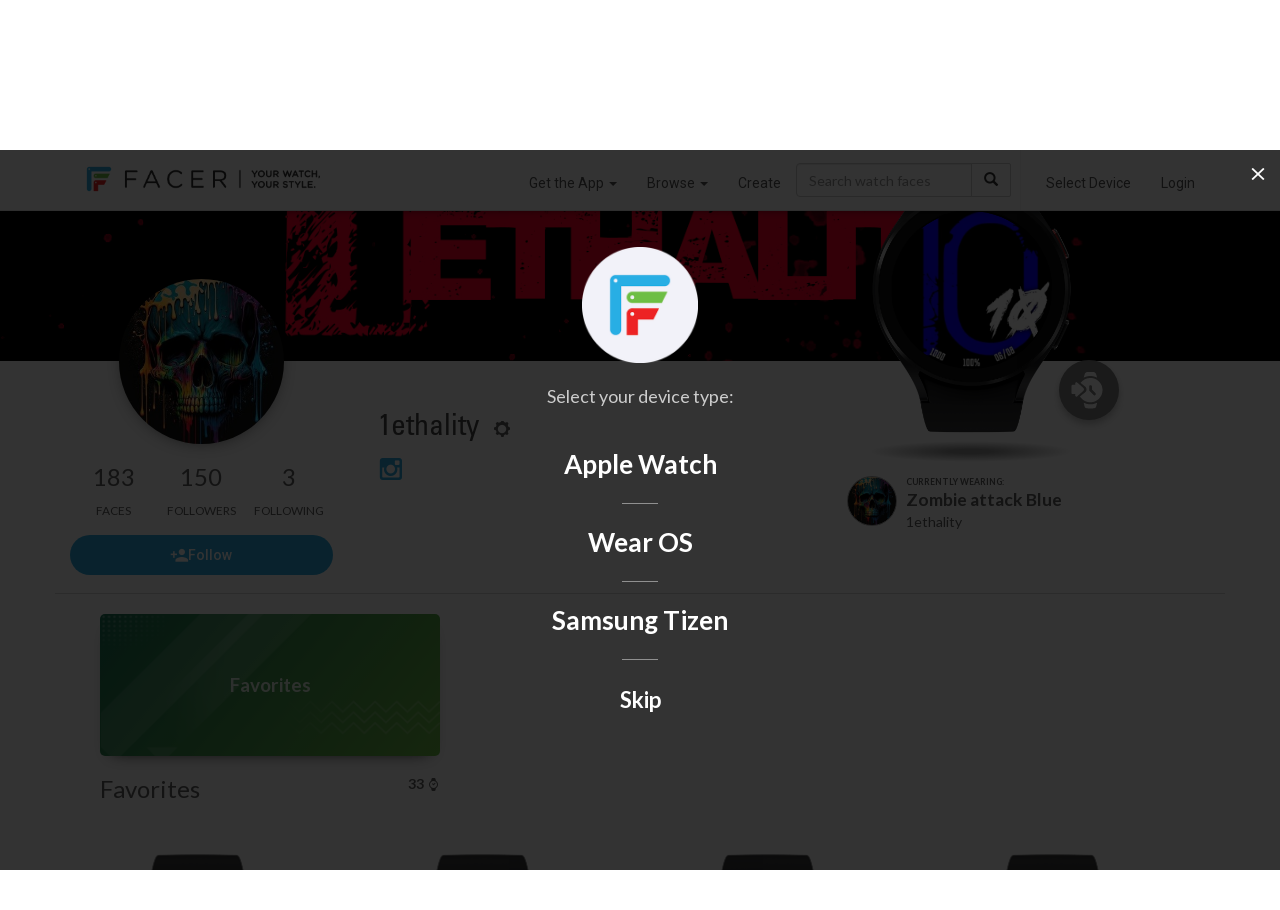

--- FILE ---
content_type: text/html; charset=utf-8
request_url: https://www.google.com/recaptcha/api2/anchor?ar=1&k=6LeY4IEfAAAAAJi2wS3bMhnS5GlPzFjQQlNeILhi&co=aHR0cHM6Ly93d3cuZmFjZXIuaW86NDQz&hl=en&v=PoyoqOPhxBO7pBk68S4YbpHZ&size=invisible&anchor-ms=20000&execute-ms=30000&cb=twqxiwcubba7
body_size: 48929
content:
<!DOCTYPE HTML><html dir="ltr" lang="en"><head><meta http-equiv="Content-Type" content="text/html; charset=UTF-8">
<meta http-equiv="X-UA-Compatible" content="IE=edge">
<title>reCAPTCHA</title>
<style type="text/css">
/* cyrillic-ext */
@font-face {
  font-family: 'Roboto';
  font-style: normal;
  font-weight: 400;
  font-stretch: 100%;
  src: url(//fonts.gstatic.com/s/roboto/v48/KFO7CnqEu92Fr1ME7kSn66aGLdTylUAMa3GUBHMdazTgWw.woff2) format('woff2');
  unicode-range: U+0460-052F, U+1C80-1C8A, U+20B4, U+2DE0-2DFF, U+A640-A69F, U+FE2E-FE2F;
}
/* cyrillic */
@font-face {
  font-family: 'Roboto';
  font-style: normal;
  font-weight: 400;
  font-stretch: 100%;
  src: url(//fonts.gstatic.com/s/roboto/v48/KFO7CnqEu92Fr1ME7kSn66aGLdTylUAMa3iUBHMdazTgWw.woff2) format('woff2');
  unicode-range: U+0301, U+0400-045F, U+0490-0491, U+04B0-04B1, U+2116;
}
/* greek-ext */
@font-face {
  font-family: 'Roboto';
  font-style: normal;
  font-weight: 400;
  font-stretch: 100%;
  src: url(//fonts.gstatic.com/s/roboto/v48/KFO7CnqEu92Fr1ME7kSn66aGLdTylUAMa3CUBHMdazTgWw.woff2) format('woff2');
  unicode-range: U+1F00-1FFF;
}
/* greek */
@font-face {
  font-family: 'Roboto';
  font-style: normal;
  font-weight: 400;
  font-stretch: 100%;
  src: url(//fonts.gstatic.com/s/roboto/v48/KFO7CnqEu92Fr1ME7kSn66aGLdTylUAMa3-UBHMdazTgWw.woff2) format('woff2');
  unicode-range: U+0370-0377, U+037A-037F, U+0384-038A, U+038C, U+038E-03A1, U+03A3-03FF;
}
/* math */
@font-face {
  font-family: 'Roboto';
  font-style: normal;
  font-weight: 400;
  font-stretch: 100%;
  src: url(//fonts.gstatic.com/s/roboto/v48/KFO7CnqEu92Fr1ME7kSn66aGLdTylUAMawCUBHMdazTgWw.woff2) format('woff2');
  unicode-range: U+0302-0303, U+0305, U+0307-0308, U+0310, U+0312, U+0315, U+031A, U+0326-0327, U+032C, U+032F-0330, U+0332-0333, U+0338, U+033A, U+0346, U+034D, U+0391-03A1, U+03A3-03A9, U+03B1-03C9, U+03D1, U+03D5-03D6, U+03F0-03F1, U+03F4-03F5, U+2016-2017, U+2034-2038, U+203C, U+2040, U+2043, U+2047, U+2050, U+2057, U+205F, U+2070-2071, U+2074-208E, U+2090-209C, U+20D0-20DC, U+20E1, U+20E5-20EF, U+2100-2112, U+2114-2115, U+2117-2121, U+2123-214F, U+2190, U+2192, U+2194-21AE, U+21B0-21E5, U+21F1-21F2, U+21F4-2211, U+2213-2214, U+2216-22FF, U+2308-230B, U+2310, U+2319, U+231C-2321, U+2336-237A, U+237C, U+2395, U+239B-23B7, U+23D0, U+23DC-23E1, U+2474-2475, U+25AF, U+25B3, U+25B7, U+25BD, U+25C1, U+25CA, U+25CC, U+25FB, U+266D-266F, U+27C0-27FF, U+2900-2AFF, U+2B0E-2B11, U+2B30-2B4C, U+2BFE, U+3030, U+FF5B, U+FF5D, U+1D400-1D7FF, U+1EE00-1EEFF;
}
/* symbols */
@font-face {
  font-family: 'Roboto';
  font-style: normal;
  font-weight: 400;
  font-stretch: 100%;
  src: url(//fonts.gstatic.com/s/roboto/v48/KFO7CnqEu92Fr1ME7kSn66aGLdTylUAMaxKUBHMdazTgWw.woff2) format('woff2');
  unicode-range: U+0001-000C, U+000E-001F, U+007F-009F, U+20DD-20E0, U+20E2-20E4, U+2150-218F, U+2190, U+2192, U+2194-2199, U+21AF, U+21E6-21F0, U+21F3, U+2218-2219, U+2299, U+22C4-22C6, U+2300-243F, U+2440-244A, U+2460-24FF, U+25A0-27BF, U+2800-28FF, U+2921-2922, U+2981, U+29BF, U+29EB, U+2B00-2BFF, U+4DC0-4DFF, U+FFF9-FFFB, U+10140-1018E, U+10190-1019C, U+101A0, U+101D0-101FD, U+102E0-102FB, U+10E60-10E7E, U+1D2C0-1D2D3, U+1D2E0-1D37F, U+1F000-1F0FF, U+1F100-1F1AD, U+1F1E6-1F1FF, U+1F30D-1F30F, U+1F315, U+1F31C, U+1F31E, U+1F320-1F32C, U+1F336, U+1F378, U+1F37D, U+1F382, U+1F393-1F39F, U+1F3A7-1F3A8, U+1F3AC-1F3AF, U+1F3C2, U+1F3C4-1F3C6, U+1F3CA-1F3CE, U+1F3D4-1F3E0, U+1F3ED, U+1F3F1-1F3F3, U+1F3F5-1F3F7, U+1F408, U+1F415, U+1F41F, U+1F426, U+1F43F, U+1F441-1F442, U+1F444, U+1F446-1F449, U+1F44C-1F44E, U+1F453, U+1F46A, U+1F47D, U+1F4A3, U+1F4B0, U+1F4B3, U+1F4B9, U+1F4BB, U+1F4BF, U+1F4C8-1F4CB, U+1F4D6, U+1F4DA, U+1F4DF, U+1F4E3-1F4E6, U+1F4EA-1F4ED, U+1F4F7, U+1F4F9-1F4FB, U+1F4FD-1F4FE, U+1F503, U+1F507-1F50B, U+1F50D, U+1F512-1F513, U+1F53E-1F54A, U+1F54F-1F5FA, U+1F610, U+1F650-1F67F, U+1F687, U+1F68D, U+1F691, U+1F694, U+1F698, U+1F6AD, U+1F6B2, U+1F6B9-1F6BA, U+1F6BC, U+1F6C6-1F6CF, U+1F6D3-1F6D7, U+1F6E0-1F6EA, U+1F6F0-1F6F3, U+1F6F7-1F6FC, U+1F700-1F7FF, U+1F800-1F80B, U+1F810-1F847, U+1F850-1F859, U+1F860-1F887, U+1F890-1F8AD, U+1F8B0-1F8BB, U+1F8C0-1F8C1, U+1F900-1F90B, U+1F93B, U+1F946, U+1F984, U+1F996, U+1F9E9, U+1FA00-1FA6F, U+1FA70-1FA7C, U+1FA80-1FA89, U+1FA8F-1FAC6, U+1FACE-1FADC, U+1FADF-1FAE9, U+1FAF0-1FAF8, U+1FB00-1FBFF;
}
/* vietnamese */
@font-face {
  font-family: 'Roboto';
  font-style: normal;
  font-weight: 400;
  font-stretch: 100%;
  src: url(//fonts.gstatic.com/s/roboto/v48/KFO7CnqEu92Fr1ME7kSn66aGLdTylUAMa3OUBHMdazTgWw.woff2) format('woff2');
  unicode-range: U+0102-0103, U+0110-0111, U+0128-0129, U+0168-0169, U+01A0-01A1, U+01AF-01B0, U+0300-0301, U+0303-0304, U+0308-0309, U+0323, U+0329, U+1EA0-1EF9, U+20AB;
}
/* latin-ext */
@font-face {
  font-family: 'Roboto';
  font-style: normal;
  font-weight: 400;
  font-stretch: 100%;
  src: url(//fonts.gstatic.com/s/roboto/v48/KFO7CnqEu92Fr1ME7kSn66aGLdTylUAMa3KUBHMdazTgWw.woff2) format('woff2');
  unicode-range: U+0100-02BA, U+02BD-02C5, U+02C7-02CC, U+02CE-02D7, U+02DD-02FF, U+0304, U+0308, U+0329, U+1D00-1DBF, U+1E00-1E9F, U+1EF2-1EFF, U+2020, U+20A0-20AB, U+20AD-20C0, U+2113, U+2C60-2C7F, U+A720-A7FF;
}
/* latin */
@font-face {
  font-family: 'Roboto';
  font-style: normal;
  font-weight: 400;
  font-stretch: 100%;
  src: url(//fonts.gstatic.com/s/roboto/v48/KFO7CnqEu92Fr1ME7kSn66aGLdTylUAMa3yUBHMdazQ.woff2) format('woff2');
  unicode-range: U+0000-00FF, U+0131, U+0152-0153, U+02BB-02BC, U+02C6, U+02DA, U+02DC, U+0304, U+0308, U+0329, U+2000-206F, U+20AC, U+2122, U+2191, U+2193, U+2212, U+2215, U+FEFF, U+FFFD;
}
/* cyrillic-ext */
@font-face {
  font-family: 'Roboto';
  font-style: normal;
  font-weight: 500;
  font-stretch: 100%;
  src: url(//fonts.gstatic.com/s/roboto/v48/KFO7CnqEu92Fr1ME7kSn66aGLdTylUAMa3GUBHMdazTgWw.woff2) format('woff2');
  unicode-range: U+0460-052F, U+1C80-1C8A, U+20B4, U+2DE0-2DFF, U+A640-A69F, U+FE2E-FE2F;
}
/* cyrillic */
@font-face {
  font-family: 'Roboto';
  font-style: normal;
  font-weight: 500;
  font-stretch: 100%;
  src: url(//fonts.gstatic.com/s/roboto/v48/KFO7CnqEu92Fr1ME7kSn66aGLdTylUAMa3iUBHMdazTgWw.woff2) format('woff2');
  unicode-range: U+0301, U+0400-045F, U+0490-0491, U+04B0-04B1, U+2116;
}
/* greek-ext */
@font-face {
  font-family: 'Roboto';
  font-style: normal;
  font-weight: 500;
  font-stretch: 100%;
  src: url(//fonts.gstatic.com/s/roboto/v48/KFO7CnqEu92Fr1ME7kSn66aGLdTylUAMa3CUBHMdazTgWw.woff2) format('woff2');
  unicode-range: U+1F00-1FFF;
}
/* greek */
@font-face {
  font-family: 'Roboto';
  font-style: normal;
  font-weight: 500;
  font-stretch: 100%;
  src: url(//fonts.gstatic.com/s/roboto/v48/KFO7CnqEu92Fr1ME7kSn66aGLdTylUAMa3-UBHMdazTgWw.woff2) format('woff2');
  unicode-range: U+0370-0377, U+037A-037F, U+0384-038A, U+038C, U+038E-03A1, U+03A3-03FF;
}
/* math */
@font-face {
  font-family: 'Roboto';
  font-style: normal;
  font-weight: 500;
  font-stretch: 100%;
  src: url(//fonts.gstatic.com/s/roboto/v48/KFO7CnqEu92Fr1ME7kSn66aGLdTylUAMawCUBHMdazTgWw.woff2) format('woff2');
  unicode-range: U+0302-0303, U+0305, U+0307-0308, U+0310, U+0312, U+0315, U+031A, U+0326-0327, U+032C, U+032F-0330, U+0332-0333, U+0338, U+033A, U+0346, U+034D, U+0391-03A1, U+03A3-03A9, U+03B1-03C9, U+03D1, U+03D5-03D6, U+03F0-03F1, U+03F4-03F5, U+2016-2017, U+2034-2038, U+203C, U+2040, U+2043, U+2047, U+2050, U+2057, U+205F, U+2070-2071, U+2074-208E, U+2090-209C, U+20D0-20DC, U+20E1, U+20E5-20EF, U+2100-2112, U+2114-2115, U+2117-2121, U+2123-214F, U+2190, U+2192, U+2194-21AE, U+21B0-21E5, U+21F1-21F2, U+21F4-2211, U+2213-2214, U+2216-22FF, U+2308-230B, U+2310, U+2319, U+231C-2321, U+2336-237A, U+237C, U+2395, U+239B-23B7, U+23D0, U+23DC-23E1, U+2474-2475, U+25AF, U+25B3, U+25B7, U+25BD, U+25C1, U+25CA, U+25CC, U+25FB, U+266D-266F, U+27C0-27FF, U+2900-2AFF, U+2B0E-2B11, U+2B30-2B4C, U+2BFE, U+3030, U+FF5B, U+FF5D, U+1D400-1D7FF, U+1EE00-1EEFF;
}
/* symbols */
@font-face {
  font-family: 'Roboto';
  font-style: normal;
  font-weight: 500;
  font-stretch: 100%;
  src: url(//fonts.gstatic.com/s/roboto/v48/KFO7CnqEu92Fr1ME7kSn66aGLdTylUAMaxKUBHMdazTgWw.woff2) format('woff2');
  unicode-range: U+0001-000C, U+000E-001F, U+007F-009F, U+20DD-20E0, U+20E2-20E4, U+2150-218F, U+2190, U+2192, U+2194-2199, U+21AF, U+21E6-21F0, U+21F3, U+2218-2219, U+2299, U+22C4-22C6, U+2300-243F, U+2440-244A, U+2460-24FF, U+25A0-27BF, U+2800-28FF, U+2921-2922, U+2981, U+29BF, U+29EB, U+2B00-2BFF, U+4DC0-4DFF, U+FFF9-FFFB, U+10140-1018E, U+10190-1019C, U+101A0, U+101D0-101FD, U+102E0-102FB, U+10E60-10E7E, U+1D2C0-1D2D3, U+1D2E0-1D37F, U+1F000-1F0FF, U+1F100-1F1AD, U+1F1E6-1F1FF, U+1F30D-1F30F, U+1F315, U+1F31C, U+1F31E, U+1F320-1F32C, U+1F336, U+1F378, U+1F37D, U+1F382, U+1F393-1F39F, U+1F3A7-1F3A8, U+1F3AC-1F3AF, U+1F3C2, U+1F3C4-1F3C6, U+1F3CA-1F3CE, U+1F3D4-1F3E0, U+1F3ED, U+1F3F1-1F3F3, U+1F3F5-1F3F7, U+1F408, U+1F415, U+1F41F, U+1F426, U+1F43F, U+1F441-1F442, U+1F444, U+1F446-1F449, U+1F44C-1F44E, U+1F453, U+1F46A, U+1F47D, U+1F4A3, U+1F4B0, U+1F4B3, U+1F4B9, U+1F4BB, U+1F4BF, U+1F4C8-1F4CB, U+1F4D6, U+1F4DA, U+1F4DF, U+1F4E3-1F4E6, U+1F4EA-1F4ED, U+1F4F7, U+1F4F9-1F4FB, U+1F4FD-1F4FE, U+1F503, U+1F507-1F50B, U+1F50D, U+1F512-1F513, U+1F53E-1F54A, U+1F54F-1F5FA, U+1F610, U+1F650-1F67F, U+1F687, U+1F68D, U+1F691, U+1F694, U+1F698, U+1F6AD, U+1F6B2, U+1F6B9-1F6BA, U+1F6BC, U+1F6C6-1F6CF, U+1F6D3-1F6D7, U+1F6E0-1F6EA, U+1F6F0-1F6F3, U+1F6F7-1F6FC, U+1F700-1F7FF, U+1F800-1F80B, U+1F810-1F847, U+1F850-1F859, U+1F860-1F887, U+1F890-1F8AD, U+1F8B0-1F8BB, U+1F8C0-1F8C1, U+1F900-1F90B, U+1F93B, U+1F946, U+1F984, U+1F996, U+1F9E9, U+1FA00-1FA6F, U+1FA70-1FA7C, U+1FA80-1FA89, U+1FA8F-1FAC6, U+1FACE-1FADC, U+1FADF-1FAE9, U+1FAF0-1FAF8, U+1FB00-1FBFF;
}
/* vietnamese */
@font-face {
  font-family: 'Roboto';
  font-style: normal;
  font-weight: 500;
  font-stretch: 100%;
  src: url(//fonts.gstatic.com/s/roboto/v48/KFO7CnqEu92Fr1ME7kSn66aGLdTylUAMa3OUBHMdazTgWw.woff2) format('woff2');
  unicode-range: U+0102-0103, U+0110-0111, U+0128-0129, U+0168-0169, U+01A0-01A1, U+01AF-01B0, U+0300-0301, U+0303-0304, U+0308-0309, U+0323, U+0329, U+1EA0-1EF9, U+20AB;
}
/* latin-ext */
@font-face {
  font-family: 'Roboto';
  font-style: normal;
  font-weight: 500;
  font-stretch: 100%;
  src: url(//fonts.gstatic.com/s/roboto/v48/KFO7CnqEu92Fr1ME7kSn66aGLdTylUAMa3KUBHMdazTgWw.woff2) format('woff2');
  unicode-range: U+0100-02BA, U+02BD-02C5, U+02C7-02CC, U+02CE-02D7, U+02DD-02FF, U+0304, U+0308, U+0329, U+1D00-1DBF, U+1E00-1E9F, U+1EF2-1EFF, U+2020, U+20A0-20AB, U+20AD-20C0, U+2113, U+2C60-2C7F, U+A720-A7FF;
}
/* latin */
@font-face {
  font-family: 'Roboto';
  font-style: normal;
  font-weight: 500;
  font-stretch: 100%;
  src: url(//fonts.gstatic.com/s/roboto/v48/KFO7CnqEu92Fr1ME7kSn66aGLdTylUAMa3yUBHMdazQ.woff2) format('woff2');
  unicode-range: U+0000-00FF, U+0131, U+0152-0153, U+02BB-02BC, U+02C6, U+02DA, U+02DC, U+0304, U+0308, U+0329, U+2000-206F, U+20AC, U+2122, U+2191, U+2193, U+2212, U+2215, U+FEFF, U+FFFD;
}
/* cyrillic-ext */
@font-face {
  font-family: 'Roboto';
  font-style: normal;
  font-weight: 900;
  font-stretch: 100%;
  src: url(//fonts.gstatic.com/s/roboto/v48/KFO7CnqEu92Fr1ME7kSn66aGLdTylUAMa3GUBHMdazTgWw.woff2) format('woff2');
  unicode-range: U+0460-052F, U+1C80-1C8A, U+20B4, U+2DE0-2DFF, U+A640-A69F, U+FE2E-FE2F;
}
/* cyrillic */
@font-face {
  font-family: 'Roboto';
  font-style: normal;
  font-weight: 900;
  font-stretch: 100%;
  src: url(//fonts.gstatic.com/s/roboto/v48/KFO7CnqEu92Fr1ME7kSn66aGLdTylUAMa3iUBHMdazTgWw.woff2) format('woff2');
  unicode-range: U+0301, U+0400-045F, U+0490-0491, U+04B0-04B1, U+2116;
}
/* greek-ext */
@font-face {
  font-family: 'Roboto';
  font-style: normal;
  font-weight: 900;
  font-stretch: 100%;
  src: url(//fonts.gstatic.com/s/roboto/v48/KFO7CnqEu92Fr1ME7kSn66aGLdTylUAMa3CUBHMdazTgWw.woff2) format('woff2');
  unicode-range: U+1F00-1FFF;
}
/* greek */
@font-face {
  font-family: 'Roboto';
  font-style: normal;
  font-weight: 900;
  font-stretch: 100%;
  src: url(//fonts.gstatic.com/s/roboto/v48/KFO7CnqEu92Fr1ME7kSn66aGLdTylUAMa3-UBHMdazTgWw.woff2) format('woff2');
  unicode-range: U+0370-0377, U+037A-037F, U+0384-038A, U+038C, U+038E-03A1, U+03A3-03FF;
}
/* math */
@font-face {
  font-family: 'Roboto';
  font-style: normal;
  font-weight: 900;
  font-stretch: 100%;
  src: url(//fonts.gstatic.com/s/roboto/v48/KFO7CnqEu92Fr1ME7kSn66aGLdTylUAMawCUBHMdazTgWw.woff2) format('woff2');
  unicode-range: U+0302-0303, U+0305, U+0307-0308, U+0310, U+0312, U+0315, U+031A, U+0326-0327, U+032C, U+032F-0330, U+0332-0333, U+0338, U+033A, U+0346, U+034D, U+0391-03A1, U+03A3-03A9, U+03B1-03C9, U+03D1, U+03D5-03D6, U+03F0-03F1, U+03F4-03F5, U+2016-2017, U+2034-2038, U+203C, U+2040, U+2043, U+2047, U+2050, U+2057, U+205F, U+2070-2071, U+2074-208E, U+2090-209C, U+20D0-20DC, U+20E1, U+20E5-20EF, U+2100-2112, U+2114-2115, U+2117-2121, U+2123-214F, U+2190, U+2192, U+2194-21AE, U+21B0-21E5, U+21F1-21F2, U+21F4-2211, U+2213-2214, U+2216-22FF, U+2308-230B, U+2310, U+2319, U+231C-2321, U+2336-237A, U+237C, U+2395, U+239B-23B7, U+23D0, U+23DC-23E1, U+2474-2475, U+25AF, U+25B3, U+25B7, U+25BD, U+25C1, U+25CA, U+25CC, U+25FB, U+266D-266F, U+27C0-27FF, U+2900-2AFF, U+2B0E-2B11, U+2B30-2B4C, U+2BFE, U+3030, U+FF5B, U+FF5D, U+1D400-1D7FF, U+1EE00-1EEFF;
}
/* symbols */
@font-face {
  font-family: 'Roboto';
  font-style: normal;
  font-weight: 900;
  font-stretch: 100%;
  src: url(//fonts.gstatic.com/s/roboto/v48/KFO7CnqEu92Fr1ME7kSn66aGLdTylUAMaxKUBHMdazTgWw.woff2) format('woff2');
  unicode-range: U+0001-000C, U+000E-001F, U+007F-009F, U+20DD-20E0, U+20E2-20E4, U+2150-218F, U+2190, U+2192, U+2194-2199, U+21AF, U+21E6-21F0, U+21F3, U+2218-2219, U+2299, U+22C4-22C6, U+2300-243F, U+2440-244A, U+2460-24FF, U+25A0-27BF, U+2800-28FF, U+2921-2922, U+2981, U+29BF, U+29EB, U+2B00-2BFF, U+4DC0-4DFF, U+FFF9-FFFB, U+10140-1018E, U+10190-1019C, U+101A0, U+101D0-101FD, U+102E0-102FB, U+10E60-10E7E, U+1D2C0-1D2D3, U+1D2E0-1D37F, U+1F000-1F0FF, U+1F100-1F1AD, U+1F1E6-1F1FF, U+1F30D-1F30F, U+1F315, U+1F31C, U+1F31E, U+1F320-1F32C, U+1F336, U+1F378, U+1F37D, U+1F382, U+1F393-1F39F, U+1F3A7-1F3A8, U+1F3AC-1F3AF, U+1F3C2, U+1F3C4-1F3C6, U+1F3CA-1F3CE, U+1F3D4-1F3E0, U+1F3ED, U+1F3F1-1F3F3, U+1F3F5-1F3F7, U+1F408, U+1F415, U+1F41F, U+1F426, U+1F43F, U+1F441-1F442, U+1F444, U+1F446-1F449, U+1F44C-1F44E, U+1F453, U+1F46A, U+1F47D, U+1F4A3, U+1F4B0, U+1F4B3, U+1F4B9, U+1F4BB, U+1F4BF, U+1F4C8-1F4CB, U+1F4D6, U+1F4DA, U+1F4DF, U+1F4E3-1F4E6, U+1F4EA-1F4ED, U+1F4F7, U+1F4F9-1F4FB, U+1F4FD-1F4FE, U+1F503, U+1F507-1F50B, U+1F50D, U+1F512-1F513, U+1F53E-1F54A, U+1F54F-1F5FA, U+1F610, U+1F650-1F67F, U+1F687, U+1F68D, U+1F691, U+1F694, U+1F698, U+1F6AD, U+1F6B2, U+1F6B9-1F6BA, U+1F6BC, U+1F6C6-1F6CF, U+1F6D3-1F6D7, U+1F6E0-1F6EA, U+1F6F0-1F6F3, U+1F6F7-1F6FC, U+1F700-1F7FF, U+1F800-1F80B, U+1F810-1F847, U+1F850-1F859, U+1F860-1F887, U+1F890-1F8AD, U+1F8B0-1F8BB, U+1F8C0-1F8C1, U+1F900-1F90B, U+1F93B, U+1F946, U+1F984, U+1F996, U+1F9E9, U+1FA00-1FA6F, U+1FA70-1FA7C, U+1FA80-1FA89, U+1FA8F-1FAC6, U+1FACE-1FADC, U+1FADF-1FAE9, U+1FAF0-1FAF8, U+1FB00-1FBFF;
}
/* vietnamese */
@font-face {
  font-family: 'Roboto';
  font-style: normal;
  font-weight: 900;
  font-stretch: 100%;
  src: url(//fonts.gstatic.com/s/roboto/v48/KFO7CnqEu92Fr1ME7kSn66aGLdTylUAMa3OUBHMdazTgWw.woff2) format('woff2');
  unicode-range: U+0102-0103, U+0110-0111, U+0128-0129, U+0168-0169, U+01A0-01A1, U+01AF-01B0, U+0300-0301, U+0303-0304, U+0308-0309, U+0323, U+0329, U+1EA0-1EF9, U+20AB;
}
/* latin-ext */
@font-face {
  font-family: 'Roboto';
  font-style: normal;
  font-weight: 900;
  font-stretch: 100%;
  src: url(//fonts.gstatic.com/s/roboto/v48/KFO7CnqEu92Fr1ME7kSn66aGLdTylUAMa3KUBHMdazTgWw.woff2) format('woff2');
  unicode-range: U+0100-02BA, U+02BD-02C5, U+02C7-02CC, U+02CE-02D7, U+02DD-02FF, U+0304, U+0308, U+0329, U+1D00-1DBF, U+1E00-1E9F, U+1EF2-1EFF, U+2020, U+20A0-20AB, U+20AD-20C0, U+2113, U+2C60-2C7F, U+A720-A7FF;
}
/* latin */
@font-face {
  font-family: 'Roboto';
  font-style: normal;
  font-weight: 900;
  font-stretch: 100%;
  src: url(//fonts.gstatic.com/s/roboto/v48/KFO7CnqEu92Fr1ME7kSn66aGLdTylUAMa3yUBHMdazQ.woff2) format('woff2');
  unicode-range: U+0000-00FF, U+0131, U+0152-0153, U+02BB-02BC, U+02C6, U+02DA, U+02DC, U+0304, U+0308, U+0329, U+2000-206F, U+20AC, U+2122, U+2191, U+2193, U+2212, U+2215, U+FEFF, U+FFFD;
}

</style>
<link rel="stylesheet" type="text/css" href="https://www.gstatic.com/recaptcha/releases/PoyoqOPhxBO7pBk68S4YbpHZ/styles__ltr.css">
<script nonce="HJnFOvgJZr4Aiog1l-TSEQ" type="text/javascript">window['__recaptcha_api'] = 'https://www.google.com/recaptcha/api2/';</script>
<script type="text/javascript" src="https://www.gstatic.com/recaptcha/releases/PoyoqOPhxBO7pBk68S4YbpHZ/recaptcha__en.js" nonce="HJnFOvgJZr4Aiog1l-TSEQ">
      
    </script></head>
<body><div id="rc-anchor-alert" class="rc-anchor-alert"></div>
<input type="hidden" id="recaptcha-token" value="[base64]">
<script type="text/javascript" nonce="HJnFOvgJZr4Aiog1l-TSEQ">
      recaptcha.anchor.Main.init("[\x22ainput\x22,[\x22bgdata\x22,\x22\x22,\[base64]/[base64]/MjU1Ong/[base64]/[base64]/[base64]/[base64]/[base64]/[base64]/[base64]/[base64]/[base64]/[base64]/[base64]/[base64]/[base64]/[base64]/[base64]\\u003d\x22,\[base64]\\u003d\\u003d\x22,\x22wrfCj8OdWcO4ZT3CvMOXw7FFw7/[base64]/ChMKCUMOnW8OyLsKoHMO9wqlOCxvDlcOqPlrDocKbw7kMK8OLw6pmwq/[base64]/[base64]/Dnx8NIcOsQlsdw5vCpmzCrcOtC2XCgmFnw4FtwpHCpsKBwrvChMKnewTClk/Cq8K/w57CgsO9W8ONw7gYwpLCosK/Imo1UzIcI8KXwqXCvnvDnlTClTsswo0HwqjClsOoLcKVGAHDlUULb8OdwqDCtUxGfmktwqjCrwh3w6dOUW3DthzCnXEhCcKaw4HDu8Kdw7o5IHDDoMOBwr3CuMO/AsOfQMO/f8KEw6fDkFTDhxDDscOxHMKqLA3CjwN2IMObwo8jEMONwpEsE8KKw4pOwpBaKMOuwqDDhMKpSTcPw6rDlsKvDDfDh1XCgMOkETXDoTJWLU5zw7nCnVfDniTDuRM3R1/DhhrChExAXCwjw6DDusOEbmfDrV5ZHQJye8OBwr3Ds1pow403w7sNw587wrLCjMKJKiPDs8Kfwos6wqHDr1MEw7V7BFwod1bCqlvCvEQ0w4EpRsO7DTE0w6vCvMOHwpPDrB8RGsOXw71IFWYBwp3Cl8KPwoHDhcOGw6zCpcOVw7/DkMKza0c0wp/ChjNWDC7DjsOiKMOZw5fDr8Osw6tww4LCiMKjwr7CsMKlJ3/CpG1uw6fCn07CmhLDs8Oaw4c4c8KUWsKHIn3CoQpVw5zCjcOKwqNVw53Dv8KowoPDvhIYAMO1wrzCqMKow4h7dcOOZV/CsMO/FSDDncKgYMK7RGpGdlZyw7MGfkpUfMOTc8Ktw4XCqMKOw7ABZMK9dMKUDRdALMKiw7zDjnXDiVzCvE/CgVxWNMKyJcOOw4BRw7gmwrBqP3vCr8O+XAfDr8KBWMKZw6duw4htHcK+w4LDrcOqwq3DjQDDjMK6w7rCicKAREnCjlocWMOowpHDrMKfwpBFOQEbDzrCqTlAwqbCpXkKw47CmsOhw6bCjMOYwo/DmGzCrsOOw7nDklnCg2jCuMKlNiB8wo1Ha0nCiMOuw7jCgFfDoEfDicOlFjJowostw7YrahsLVFoAKGADDcKkRMOLPMKXwrzCjzHCs8O9w5dlQS5ZDlvCuF0Gw7/CkcOkw4fDqVxVwrHDmzBTw4vCnl9cw4ceMMKswqdRB8K1w5MWGzk6w7jDuW5RImkuWcOLw4tFaCgiIMKDYSnDmMK3KQ3CtsKZPsOwI3jDq8KLw710OcKkw7JOwqbDsm4jw4LDp3rDhGPCt8Kfw7/CoHh+WsKYw51XRkDCt8OtLC4rwpBMI8KeEiVYEcKnwppFQcO0w6PDqmfDssKCw4Yzwr4lGcOcwpYSfXI/[base64]/wqbCnWjCs0LCgkRBwrPCiMKRw5vCiiEewqRsw5ZvPMO+wo/CpsO0wqHCksKOWGgAwpDCnMK4XybDpMOZw6M1w7nDnsKiw4dgYGnDvcKrBSPCjcKiwpZKWzhfw5lIFsOEw7LCvMO6OnIrwroBXMO5wpVOKw1ow4NKS2DDvcKhSC/DlkE7W8OtwpjCkMO9w53DlsOxw4tiw7fDpMKSwqpgw7rDk8OHwprCs8OHSDYSw6LCtsOTw6DDqxs9Aylgw7XDg8O8J13DgVfDhcOcdlLCmMObT8K4wqvDlcOAw6nCpMK7wrslw5MfwqF2w5LDmHjCs1bDgF/Dn8Kuw4fDqAB1woxDQcKACMK5M8OPwrfClcKNdsK4woJVO1xrD8KFHcO0w60bwrJJVcKrwp4uVhNww7tZYcO7wpkew5XDj0FJXzHDkMOHwpTCl8OXLhvCgsOlwrU0wqAkw6BYFMO4aUtxKsObcsKTBMOGNTnCs2kkw6jDnFgvw41twrImw7nCuUk/KMO4wp/DvQ8Rw7fCuWjCvMKXPXXDmMODNnBDeUUpJsKKwrPDlXXDusOjw4/DnyLDpcKzVHDDgVV/w75Sw7hNwpHCssKjwoYVRcKMRw/CrAjClxfClQbDoHUNw63Dr8KLAhQYw4Y9QsOew5MidcOJbV5VdsOzI8OFTsORwo7Com/Dt2ZrUcKpHizCi8OdwoPDuVY/[base64]/cVA5NwMUHMKxwqTChg4hw5/CnXHChFLCmwlTwr3DrsKAw49MNHkFw77CjkPDtMK2PxI0wrEZecKfwqBrwoljw5LCiWrDsEIBw4Mtw6VOwpbDr8OKwofDscKsw5IINsKKw6HCuyHCnsOBTAPCuHLCrMOrHADCk8Kha3fCm8ODwpgECyg2wr/DtCoXUcOpS8O+wqnCv3nCtcKTQMOgwrfDpgpnKyLCtS7DuMKNwptmwobCs8K3wqTDoSbChcKZw7TCikl1wp3Do1bDlcKnDVQVDz3DucOqVB/Dt8K1woEmw6/CumRRwol0w6jCuFTDosOdw6LCrcKVQMOLBsOIE8OcE8K4w7hXS8Kvw4fDm21HUsOFMcKmUMODKsKRJgXCvcKhw6UkQUfCiCHDicOHw6jCsDoHw7wMw5rDggDCoCUFwrrDu8ONw4TDlm0lw6x/HsOnKMKJwrlzasK+CmQ6w5PCjyLDlcOawoghccKXICdmwqkowroGDjLDpDQFw5I/[base64]/[base64]/DknjDrk1swpwzLifDjRsxGcOgwprDjkwSw6vDi8KAW2wRwrbClsOUw7jCp8OPCRQLwpkvw4LCgwQTdjbDphvCpcOqwqjDqBZJEMK1PcOTworDo3LCuhjCgcKAIkonwq5sUU/CnsOTc8K4wqrCsHzCvMKkwrE5XUI5w5nCqcOhw6oYw4vCpnvCmSLDmEcsw7fDrsKFw7PDgcKdw6vCvzUPw6ECSsKzAlHClz7DikstwoAHOlVFFsKUwr1WGFggcCPCng/[base64]/w6DDt8OvwqIsR8OEB8OYw5DDgsK1w69NdHkow7xuw6XCpArDkzoGWx1XP3bCnMOUd8KVwqQiU8OzZMOHb21xJsOiajtYwr5qw71De8K/dcKjwpbCj1bCrgsbFMKlw6zDqxwdSsO4DcOqK3o6w6vDgMOIFELDnMK7w6USZR3DmMKZw5BNd8KCYhDDgF0qw5ZywpPDlcO0GcKswrTCjsKpwpfChF5Iw5TCqMKoHxzDh8Otw7ltMsOHMDYheMKTXsOVwpPDnkIUEMObQMO2w7/CmjvDhMO8IcONLi3Cq8K/BsK1w7MYUAA4b8KRG8OAw7rCtcKDw6xuesKJc8OHwqJpw73DhcK6MFfDj1cewqh0L1RCw7/[base64]/DtsO/[base64]/PWB8YTQIw7l8cMOaw758wpcvw7vCkMKYw5x5HsOyTT3DscOGwqDDq8Kjw6EYKcKoQMKJw6TCuR9vIMKvw77DqcOfwrwBwozChS8/VsKaVm0hFMO/w4I9AMOCYsOJInTCkGkeG8K8TTfDuMOVFWjCiMOCw7rDvMKkNcOEwpHDpW/CtsOwwqLDqBPDglbCkMOwGsK3w4UgbTdswpMeIyUew5rCs8K5w7bDv8ObwpbDr8K+woFoPcKkw5XDmcKmw6l7bHDChEIvVUZkw7pvw5t9w7/[base64]/Ci8OSw6ANEMO/[base64]/Cm8OLYGNnw6drIsOiDMOqw7jCmGUbOsKdwoowKSxaU8KHw4/[base64]/w7Ajw7DDrcOEwq5eKCTDvBTDmTUww59YUDjDjGjCssOmw4ZuAAU0w6PCl8O0w6LCjMKzTQIow5pTwopAATl0WMKGUBDDtMOrw7TDpcOYwpzDkMO+wrPClS7DlMOCSirDpwQpHlVlwpjDi8KeAMOYA8KJAV/DqsKQw79eWcKGAkVtXcKIecOkRT7CuUbDuMOvwrPCmMO9TcOSwq/DmMKUw4rChFQ3w6xew6BLNy09Ui8aw6bDrVrDg2XCrkjCvxTDr03DmhPDn8Oow606KXnCv21SB8O7woEowo3DrsKqwp08w6A3IMODP8KHwpdHB8OAwrnCucK5wrFmw59vwqptwrNnIcOawpxkEj/CrX4/w6TDiQbDlcOTwq1pDnHCv2UdwrVgw6AiFsOwM8O7wpETwoVIw58Mw51ud2rCtzPDgXrCv1Naw7LCqsKVHMOTwo7DuMOVwp/CrcKmwqDDsMOrw6XDrcOETkpuXhVowqDCjEl9csKuY8OrBsKDwrcpworDm35VwqEEwqJDwrBjOmMBwopRDHofR8KAKcO/YXJ2w6HCt8OwwqvDt0syRMOPXjHCk8OaEMK8Z1LCv8OBwr0SIcOzV8KFw5QTQMOSXMKYw6k6w7FEwqvDk8O+wpXCkjfDqMO1w4hxKsOrD8KLesKPa1zDmcO8ZBNPNidYw4xrwpXDp8Ogwog6w6LClyAGw5/Ck8O4wrTDpcOywr/CscKuEsKeNsOsUG0QfMOHccK4BsK5w7cFw75/[base64]/Cm8K8e8KiwoPCjsKiAHLClFjCqcKRwr/DscKxXsOUBnvCjMKjwpvDrwXCm8O/bxfCv8KJL0A5w7Vuw4nDokbDjEXDi8KYw78YIXzDvELDsMKgQsOVVMOvb8OsYzLCmm9iwoACPMOpMidQYiRGwpDCnMK2HE3DrMOlw7jDvMOABlE/[base64]/w4d6w6TCjkFpW0nDtsOpIMKPwrJEdGbCh8KQBD0Rwqs/[base64]/[base64]/wqMpHjAvJ8ORwoMfOsONKsKHG8KjwrLCl8OswpUVOMOMTiTChQTDlHfColjCjkFuwo8sYysbfMKgw7nDiybDlXFUw6/CmhrDocOSfcKxwpVbwrnDqcKRwpgbwofClMKcw5ADw5BgwpDCi8O8w6/CvmHChEvCvcKleyrCncOeKMOIwqjDoU7ClMKVwpZYesKsw7I0U8OqccKDwqJHNsOew4/ChcKtQwjCgCzDuXYMwoM2eW1hJTbDv13Cl8OWCXxUw48ew45GwrHDq8Onw4xAH8Obw4dvw6REw6rCmTnCuHvCiMOpwqbDk2vCg8KZwrXDvnLDhcKwScKhbFzCsQ3Cp2HDhsO0KWJpwp3DlcOew4hGCxUbwrXCqCTDksKpJiHDvsOQwrPCs8KGwpbDncKAw64tw7jCun/CkH7DvmTDicO9PU/DlcO+IcOWUcKjJU9swoHCi2nDklAEw6DDksOpw4RpGMKKGgRNKcKJw50NwpnCmcO2EsKUdwdcwqbDuUHDt05yBBrDlsKCwrJLw4d0wp/[base64]/CssOpTsONw5vCmcOSwovDjMO7OcKkwptRSsOMw53Cp8Oqwp7Du8Onw7MIJcKrWMOxw6DDuMK5w6xHwrLDvsO7TxUgLRdZw7NpS1c7w40zw78hfnPCgcKNw7xzwo5cGT3CnMOdEh3CjBsewpDCjsO4Lw3DgHlTwr/DmsO6w6fClsKyw4w/wqhyRRYLeMKlwqjDgiTDjHVecHDDvMOQdsKBwoDDicK3wrfCvcKPwpXDihdZwphwOcKbcsOew5fCqmg2wqEDaMO3GcO+w4vCm8Okw5xCZMOUwp8EfsKoWjZyw7bCgcObwovDiiIxZ39Kc8O1w5/DvhYFw548UsOxw7hXQsK1w6zDkmpSwps7wot9wqYCwpvCs03CoMKbGRvCiWrDmcO8T2/CjMK+ah3Cj8OwUwQJw7fCkEPDvMO4esK3bTPClsKiw4/[base64]/FMKiwr/DgMOCw75JwpoHw5vChRPDrzdoHcODwoTCl8K4GBRmb8KNw6ZSwojDjFXCucKvFEkUw58jwoZ9a8KqFgc0T8OCXcOHw5PCohhMwpVqwrnDnUZFwodlw4nDvsKwZcKpw5vDrydAw5FLcx4Yw6/Du8KTw6DDlMKRf0XDviHCscK5fAwQDWbDlcKyIsOcTT1xOUAeSXjCvMOxC2ADKmltwqrDiAfDoMOPw7Zfw6PCmWgUwqtUwqAuW2zDjcK8EcO4wo/CocKFM8OGf8O1PDtuOjFLLjMTwpbCk2rCnXZ3PUvDkMK7J2bDjcKkP3DDlQN/[base64]/ChnI9wonCjMKCw7TDpMKfM8KuKiIwHjYuegfDq8K8GWdoUcKjflfDs8KJwqfDuTcKw5/[base64]/Cr3rDuyfDvgYsw7s3L2zDpcK6wqLDq8KcMsKsOcOjYcKXMcOmP3NlwpVeSW56w5/[base64]/CpMKCwrVSaF/CiAXDpFLDoz/DnsO+wqNxwrnCr3JnUMKxSB7DqD9rBSLClQDDpMOmw4XCtMOMwpLDjBXCg2U+dMOKwqnDkMORTMKbwqxswq3DqcK5wqVMwrE2w5JIJsOdw6pPeMO7wpYJw71KdcKtwqppw5LCi2UEwpnCpMKaa1fDqmdkF0HDgsOMXcO7w7/Cn8O+wpAPLXnDl8OWw6XCs8O/S8KmIAfDqVkRwrwxw57ChcOMwo/DpcKYc8KCw4xJwqAPworCqMOwZWRfG3N1woctwrY9wqnDusKgw4vCi13DhUjDk8OKEivCjMOTdsOxfsODWcKCZXjDjcOEwpIXwqLCq1d3BwnCk8Knw5ANacOAS1vCrEHDjFk2w4JhYhMQwqwwTMKVKn/Dr1DDkMO+w5lbwqMUw4LCtU/[base64]/CmUTCscOhASrDjcKJO8K1wprCsynCkcOcLMOrEEnDo1lowoXDi8KJfMOywqXChcO3w5vDrQgIw4DCuSQVwqQNwohGwpXCkMOULX3Csm9mRwgoaCBXNcO2wpcUK8OVw55fw6/DuMKhHMOpwrVsTygHw6MfKBZRw409CcOQHFxow6bDiMKbwrZvT8K1f8KjwoXChMOSw7RMwo7DicO5XMKswofCvmDDhClOFsO6GwvDomXCvmgbbU7CksKqwq0tw6RVecOUVA/CgsOtw4DDmsO9c0bDtMKMwqYBwpspSQA3CcOlUTRPwpbDu8OhYjoWVl5aXsKeTsO6QyrCpiZsQ8KGMMK4dVMewr/Co8K9UcKHwpxrTR3CuWNHPE/[base64]/U8Kaw75Xw4bDg8KqSho/wpvDosKdOmwPw7jDsl7DlGLDp8OxMMOJBHQ2w4/DmH3CsyDDhm95w61ba8O6wqXDv0wdwo11wqQRacONw4chIyzDjz/DtcKEw41eaMKLwpRIw41cw7o/w4kKw6Itw43DjcOKEFXDhSFgw74nw6TDgnvDuHpHw5BGwohAw7dzwqDDoiwja8K+SMOww6XDusOlw6VlwqzDpMOlwovDpycpwqcOw5zDrDrDplTDjETCm3HCg8O3w4fDssOQS3dqwr86w73Duk/CjsK9wqHDkRUGEl7DocK7d3MFN8KNZB1Nwr/DpSXCicKiGm3DvcOfKsOWw5TCpMOKw6HDqMKTwqrConFEwp4BL8Kew40BwrF8woLCujTDgcOeaQPCs8OBbi/DjsOJcHRkJcO+csKAwpHCisOQw7PDqGATIFHDrMO/woxlwpvDk0fCgMK1w6HDm8OJwrUqw5bDusKXYQ3CjgMaLybDojB5w4VdJn/DlhnCmsKAThHDusK3woo6Cx58FcOmOMKXw5XDtcOLwq3CuW5dSErDk8O9K8Kdw5UHRn/CpcK0wqXDpAMbAQzDrsOpBsKbwrbCtRVfwrlswqHCp8KrWsOhw4/CmXLCvBM4w7rDrTxMwp3Dm8KewrfCr8KzXsKfwr7CqkrDqWjCqmpmw6HCjmjCv8K+AGckbsO2w5vDhAxgJCfDt8OLPsKjwrvDvgTDv8OHNcO3RURrUsKdfcOheiUQR8OPIMKywqDCgcKkwqnDjgR+w4hyw43DtcONAcK/[base64]/CnlZDw7TDvytIw7bCkMOowoTDg0tDwpfCjUvDvsKQacKZw4LCpmVKw7tzZEHDhMKLwoocw6RQXXUhw7XDvEBXwoZWwrPDnxQFNDZJw5sQw4rCi182wq51w4zDsE/Dk8OnFcOyw5zDmcKOfcKow6AORcKDwoU3wrBKw5fDjcKcNFgrw6rCv8Kfwr9Iw5zCvQ/[base64]/Cp2kDwoAiX27DhsOLw63CksKhLw9bPsK3BH8Mwr9EUcKQV8O1dsKHwrJbw4zCjMKzw5FdwrxQYsKqwpXCoXfDq0t/wqDCh8K7C8OowrYzCW3CtwHCtcOPHMOxA8KYMQ/DolEYCMKLw4/CkcOGwrBBw5jClsK5PsOWEn9JBMKmGQR0QFnCpcKnwocPwrLCr1/Dr8OdUcO3w7o6QMOtw7jCgcKdW3XDmULCr8KkQcOlw6fCly3CgQQJBsO+CcKUwpLDqiLDg8KewoTCosKDwooGAGXCvcO3AEkKVsKmwr5Iw6thwp/DpkkbwrwCwqDCiTIbaH8mMXbCoMOsX8K1JwQdw5M1dsO1woIICsKMwrY1w7LDo3QMZsKuDy9+BsOlM3PDlFfDgMORNg3DkhISwrBRDDUfw4vDgQ3CmXpvO2ouw7DDlztmwrIiwo5jw611I8K9wr/CtXvDscKOw5DDocOvw5VVLsOfwoQew781wqMIfsOYKMOxw6zDhsKDw67DhWTCk8O1w5zDosKew5F3UFM9wozCqUvDjcKwXHtJacO1SwpKw67DnsOLw5nDkDx7wp45w68wwpbDv8KCP040w7nDjMOyWcObw4drDhXCicOeOS4Fw7RUUMKTwrrDrX/[base64]/CiMKqZEfCogYXQm7DomgLw48wDsK+d1bDvndUwq8Vwr/Dpi7DocOlwqsiw7cqw5g6dy/CrsOHwoJdaFVewp3Cnz3CpMO+N8Oaf8O/[base64]/DnyjClsOmDSBPBcKTwr9fwoLCnlhLw5NMwrNdMMOKw5oFQTvDm8KjwqN4w78bZsODNMKiwohRwqIDw4haw4/DignDvcO/an7DohlJw7vDh8Oew7F2Dx7Dv8KHw6VRwpdzWhzCkmJpwp3CnHgCwrAUw4vDoxnDisO1IkInwpFnwqJwYsKXw5pbw73CvcK3BkxtaEw8GyBfUG/Dv8KRESI0w5HDocKIw4DDp8KxwotWw6bCocK3w47DjcOyFFBsw7h1DsKVw5LDkj3Dn8O5w64ewrBmGsOFLsKWdV3DlcKKwpjDpUw0bCwvw4MyD8Otw73CpsOjQ2h6wpdrHsOYb2vDvcKfw55JMsO5bH3DocKICcK0Jks/[base64]/DvsOPTMOPU8OsNxEVwo5PQ1EfwqYqwp/CtcO/wqBTQWbDqcOEwrbDj3bDg8OYw7ltIsOZw5gyH8OaOjTCtwYZw7FRaB/CpR7CnVnCg8O/[base64]/Dt8K4wpPDvn8wNHLDlMO9w4/DtcOfwonDgQJAwp59w7HDsCXCg8O+W8KjwqXCnMKbfMK/DmAVWcKqwovDnFzClcObaMK9wopJwpkVw6XDlcO3w53Chl7Cn8K/OsOowpTDv8KOTsKVw40Aw5k8w7REF8KswrxKwrMdYlDCj0fDusObSsOAw5jDrW7DoghRU0nDocOiw4XDrsOew63ChsOSwq7DhADCrFEVwo9Iw47Dk8KywoDDusOUwrrCvw3DosOLBFBlMRZfw6zDvxrDjsK1UMOJBMOrw6/Cm8OoD8KGw7HCm07DjMKEZ8OrGzfCp104wo9hwp9za8OVwqfCkT4Owqd0PxJCwprCvGzDuMKKVsKwwr/DkXs0DSXDjyEWMVjDnQhZw7R7RcO5woFRdsKQwrQdwpw+O8KeXMKwwr/Co8OQwo9JCyjCkl/CljY7U0ATw7g8wrLCt8KFw5o7RMOCw63CjV7CmB3DlwbChsKVwqE9w6XCm8O7MsOHbcOPw60VwqQdaybCqsO3w6LCg8KHOUzDn8KKwo/Dtx8Tw6ciw7UCwo4MFFRXwpjDp8KfRn9Cw699KGhaHcOQWMOPwp9LbSnCuMK/fFTCgjtlKcOCfzbCvcOfXcK3bHo5c1DDqcOkSWoEwqnDoDTCpMK6ASvDgMOYU2BVwpBuwpVEwq0Rw7twHcKxBUfCisKRfsOjdmNvw4zDvTHCvsObw4xHw5QNUcOLw4pLwqNgw7/DocKwwo8JEHNAw4HDg8KhIsKLVyTCpxsXwpbCgsKsw7U9DAd3w5vDhcONcg9Uwp7DpMKgf8OHw6XDkHkge1jDosOif8Kvw63DiyfCicOzwq/ClsOPXkN/[base64]/DsHnDn8OcN8KYEBAFXcKSF8KzC2LDriDDiQsXZcKzwqHCi8KKwqnClATCrcOzw7jDnGrCjxxDw54hw5YHwoNJwq3DgcKiw5vCiMOPwoN6HQ42KFbChMOAwpIVSsK7RkYjw5o7w6rDn8KbwqsYw6hnwrbCk8Odw5/CgcORw5MTJEnCunnCthsVwogLw7h7w4/Dh0MEwoIAU8K5csO6wrvCvSBLRsKCGMOHwpx+w6h+w5Y0w57Di3MBwrNvHiZnC8OrIMO6wrzDsGI2YsOOHkdRJmh9HB8nw4LCucKxwqZAw5cWTBU0GsO2w61sw5k6wq7CgRZhwq/CoUwxwoDCoGsDXhVrbVtPPwlAw5luZMKLUcOyEjbDgALCusKow4I+dB/DolVdwoHCrMKowojDlcKRwoLCqsOfw45dw7XCryzCjsKLfMOEwoMww7dew7gMLcOZTWzCpRxywpzCrMOnRX/ChBlCwrUcG8O6w5vDuU7CqsKhZAvCucKiRVTCncONJE/Dmg7Dp2J7MMKAw64Iw5fDohbCvMK7w7/DssKmUcOjwro1wofDtsOuw4UEw5rDtsOwTMOKw5ZNQMK9ZF1hw7XDhcO4w78IHH3DvH3CjS8+VC9dw5PCscO4woDClMKcdMKWw4XDuGUUEsKowpVKwozCgsK0DUnChcKJw6/Dmx0Kw7TDmUVZwqkACsKHw4wiAsO+bsKVFcOSLMOqw7zDiwLDrcOmXGhNGV/DtcOxFsKCDWY/bEMHwpdLwoBXWMO7w5EUSR1QP8OyZcKLwq/DmgnDjcOLw7/[base64]/Ch8OLKsKXw6nDq0LCu1DCmsOFwqxCwonDi2TDtMOrUMOzGkfDq8OaD8KYIsO/wpssw45pwrcsP2LCrWLCnjLCmMOYEFpNKgnCt00Iwqg7fCLCqcK1bCARN8KUw4BXw6/Cs2/CrcKYw41Tw6XDj8O/wr59E8O/wqZgw7bDpcOWelPDlxLDvMOywrlEYlTCjsOdPlPDncOtV8OePi9DK8K4wqLDvsOsMXHDrcKFwo8mVBjDpMORLXbCgcK7Y1vDj8Kjwqk2wpfDmgjCiiIAw7FjD8KpwppSwq5VL8O7WG0MaG4XUMOee28RbsOOw7oNVR/Di0DCoxAeUTQ/wrXClcK/a8KxwqF8WsKDwrIuaTDCqlfCskRTwqlxw5HCiQXDgcKZw4DDhB3ChHnCqCgbH8KwesK0wqR5fG/DjsOzAsOdwrXCgzMPw4/Di8KuZCVjwoImdsKuw4N1w7zDvmDDm33Dm2jDnzJiw7pBO0rCrzHDnMOpw7MOLW/[base64]/Co8O5MMKSGcKaw6/CpcOgwrRQwqPCtnYyNR98dsKudMOgcnvDq8Osw5MfLCESw5bCp8KTb8KVJELCnMOkc31ewoEhDcKcIcK2wqMhw74DHMObwqVVwqIiwqvDuMOHJT0lCMKuaCvDsCLCj8OhwrEdwphTwpUZw6jDnsOvwoTCrFjDpSnDscOEaMOIRy52UjnDnxDDhcKwLnlVejNXIG/DtTVwXwkNw5vClcKcIcKUW1UUw6PDpmXDmBDClMO3w6bCi1YEZsOvwrkrDcKPZy/DllPChsKtwo1RwpbDrl3CisKhXk0rw7HDpMOGY8ODOMO4wp3Ds2fDqWs1fWnCj8OOwqDDl8KGHn7Dl8OewpnCh3hbSkHCsMK8HcK2BjTDrcOYOcKSFnXDk8KeXsK3PlDDjcKpb8KAw5d1w5xhwqTCj8OfBsKcw78lw5NFRkzCsMOTV8KCwq7CvMOlwo1/w5XDlcOgYmEYwp3DgcOZwqBSw5TDicKqw4QDwpbCmnvDumF/NxtEw7AYwqjDhX7CgT3CmDp0bGkEX8OZNsOXwoDCphbDty/[base64]/[base64]/CmTQCRSl5wpXDilJawq4eNMK5RsOfWBZywqTDtsO4TAVPdwDCu8OwbwDDtMOiVCxQVygAw71bBHXDrMKPYcKGwq1XwqvDm8ObTV/CvTA8SDMMIcKlw6DDl0fCscOIw5smVkkwwo5pAcKXS8Oxwo49GlwMccKrw7AnAW1bZhfCpjjCosOyHsOAw4daw7VAUsK1w6kSJ8OXwqQeBj/DucKXQcKKw6HDvsOfwqDCpjfDtsKNw79pHcKbdMOtfyfCgQTDg8K7aFfClcKkGMKUGWXDqcOYOkRvw6/DkcK3CsKCOU/[base64]/DjSPDnWVjw7YSOsKQDsKNJBrDucOJwobCm8KBwpnDl8KWJcKDYMOFwq15wojCgcK2wq8awqLDhsONCmfChR81wqnDvynCqkvCqMKOwrktwqLChjfCpxlpdsO2w5nCs8KNGlvCj8KEw6Y2w6nCoAXCq8OiLMObworDlMKPwrEPPsKXBMOGw5/CvRrCnsO8wqfCg2/DpjM0U8ONa8K0R8KRw7g6wovDvAk/OMO7w5rDoHETD8OowqTDu8ObAsK7w6HDn8OPw7t3TzF4wrMOKMKZw5vDoTkWwo7Djw/[base64]/DoFF8w5EjJcKsw780w77ClcOyw4jCvxpHbsKeVMOTPiXChxTCpsKFwr86YsO8w7Q6asOfw5hhwpBZPsKWWWXDnxfCv8KiO3Iyw5ctAQvCmwA0wrvCkMOMWMKXQ8O0K8Kfw4zCiMKSwp1ww7NKbF7DtU1+QUVNw6JjUcKQwrQIwq3CkxQYOMOYPCtcVsOywo/DqgB8wpNOHETDrzfDhj3Cr2nDnMOPd8KhwoslOBZSw7Mkw514wpxYaFbCg8OeXxTDtDBdE8OLw6bCuxpQZGzDlQTCh8KXwrQDwrcfBxhWUcK9wrNqw5Vtw69wWkE1RsOywrdhw5HDgMKUCcO/fFNbfsOseDFtaQjDo8O4FcOrM8OIdcKFw4bClcO6w6Y2w6U7w7DCojpBV2I4wp/DjsKDwpNVwrkDCH94w5HDl2/[base64]/DkmRRKHfCuXHDmMKDVVPDhMOwBghjHMOGwpghFG3ChXnDvQDClMKyU3bDs8OYw7h4UT4/PQXDvVnCiMKiBS9NwqtiMCvCvsK7w5B8woghXcOaw4sdwqTCmMOxwpg8GHZDfyzDsMKwFRLCqsKtw4PCpcKEw5s4LMOMLHFkcgfDo8Ovwql9HV/Co8KiwqQafwdkwo5tSEzCpVLColkiwpnCvX3Cg8OPE8Kww54bw7MgYDstEiNew6vDkEoSw73CoBrDjCNpfmjCrcOWWRjCtsOER8O8wpVDwoTCnEpVwp4Gw4Jhw5zCq8O/X3rCj8Ktw5/Dty7DksO5w53Di8K3cMKWw6PDphgvK8KOw7BWGWotwojDhjfDnxMCFmLCiBPCoGp7L8OtITQQwrAtw5R9wonCmxnDvgDCu8O9YXpsZMOofz/CsmgDCngcwqLDpsOBBxZuV8KITcKUwoY8w7TDnMOHw7hQHAsLLXZdCsOWScKpXMOZJTnDilbDpm7CrkN8LR8DwplTNHvDhkM/asKtwocUZMKCw41IwpNEw5nClsKlwp7DpSXCjWfCoTBNw4BZwpfDgcOOw6zCkjk3wqPDkWjClcKtw6kZw4bCnVfDsT5Qa0omHwrCn8KBwqxLwoHDtg/Dv8KGwqosw5XDssK9MMKYNcOXDj3Diw4dw6fCi8OTwqHDhMOqMsKrIBkxwoJROWDDqMODwr9aw4LDrmrCuDjCp8OvVMObw4Y5w5heeGTCiE3CmFRNQUHCgnfDo8OBRRrCjgVnw7bCjcKQw6LCnEE6wr1tKxLCiTd/wovDvcO4A8O0aB47GlrCgA7CncOfwonDt8Owwp3DnsOZwpFCw4fCvMOjUj88wo0QwrDCuHLDgMODw7hlSsONw5wqEcK8wqELw6glMQLDqMKMD8K3TsOFwrjDpsKKwoZxeFx+w4PDp0Jpa3rDgcOLOg1Jwr7Dj8KwwrAxScOxPk1pH8KQIsO/[base64]/CmMK1wrx4w75qw5lIw7HDvsO0a8KsKMOdw7RWeil4d8OpVn4YwpMEOGxDwoELwopSSgswVRtLwrPDnHvDmjLDvMKewqkcw6nDhDzDjMOPFnDCoE4Lw6DDvjphPGLDoVdqw6XDuEEfwqzCu8Otw5DDog/CvW/[base64]/CsMOAS8OUH8OtwpfCv8Kwa03CjcO9w78/TETCisOmYsKSIsOEecOUU1PDiSbDuwLDvw0YPWQ5In8sw55aw4XCoSrDmMKyakEDFwPChMKVw5Avw6lzbx/CgsOYw4DDrsOmw7HDmHfDmMOqwrAvwoDDusO1wr1oVHnCmcKOU8OFDsKZFsOmIMKoKcObegZcYgHCr0TCnsOpS1zCocK7w5jCocO2w53DpkTCrno/w6bCg24yXzTDmHM7w7DCl3HDuB4ZdgXClQF3G8Onw74xDQnCkMO2dMKhwprCk8K4w6zCg8OdwpBCwoEfwq/[base64]/SsKOU8O+SMK4woRgw53ChlkgwpjDrxJjw4Atw59pOMOewoYvesKYM8OFwoBEDsK+DHDCpybDksKYw54RGMOlwp7Dr3zDvsObWcKkPsK5wogOIRhrwpRCwqzDvMONwq9Aw7RfazU8IU/CqsKJX8Oew5XDrMOtwqJPwrk0V8KmRkPDocKiw6PCmMKdwrZfDsOBQWjCssO0wqrCuEwjYsKSEHfDpHzCvsOhelQ9w5tgFMO7wpHCtlB0CmtSwpLCnijDrMKKw5fCsjrCn8OJIWvDpGEUw7Jmw7zCiWzDhcOTwp7CrMONcAYFUMOkTFkgw5DDksO7Qn4xwr01w6/CuMOFfAUXK8OZw6YHAsORYz4/w4fClsOewoJ2EsO4a8K0w78/w51cOsOPw6g/w5vCvcONGlPCg8K4w4dlw5I/w4nCucKdMVFAOMOcAsKzCGrDpgnDtMK1wqkKwr9cwpzCgVIvbmnCj8KTwqTDuMOjw67Crj4XN0YfwpQmw6zCoWFUA3vCpGbDmsObw5jDthDCh8KsJ1rClMKva1HDksK9w6cPfMO2wqvCrRDDpMK7BMOTccObwqrCkk/CrcKRU8Ozw5/DlwwMw4lVacO5w4vDn1sEwp87wqbCm2nDriISw4vCiHLCgyUCD8KOPRDCpVVPO8KaCn4wHcKmNMK1TRXCrRzDiMORZX9Hw7t8wpQbFcKWwrTCs8OHblfCkcOZw4gSw6sBwrF4WDHCmsO4wroAwrrDqifCvjbCv8OyH8O8TCN5dxl7w5HDl0ocw5LDtMKKwqTDqRdLKU/CssO3HcOXwqdDX28AQ8KlP8OWAD5SZHjDpsOaRl94w5IYwrA5PsK7w5PDs8O6DMO4w5ssR8O4wqHCrUjDmzxEOX94KMOsw7U7w4BRR04Mw5PCu0jDgcO8CMKcBRPDjcOlwowQwplMY8OkNy/DuETCjMKfwodWZsO6SEcHw7fClsOYw6Ncw5jCuMKudsO9MhgMwpFtKi4Bwq5bw6fDjC/DqHDCv8KEwpnCp8K/UzLDjMKvWWFXw73CpzkRwqkwQCpjw4PDnsOMw6HDt8KSVMKlwprDlsORT8OjTMOOH8KLwrU/TcOuCsKIKcOaTGDDo0jCizXCtcOaDkTChMKRWQzDl8OrDMOVFsKdGsOmw4LDjTTDo8Oqw5cUF8O8LsOeBUxSeMO9w6/CqcK/w7hGwrLDuT/Cg8OcMDTDl8KSUnVZwqLCg8KuwrUcwrzCvD7CkcOTw6Aaw4XCssKsEcKgw5A+JR4FFy7CncKAM8K3wp3Ckl7DksKMwpHCncK4wr3DiywXPz7Cly3Cs3MaWgV/wq4xdMK5EHF6w4PCpwrDhF/DmMKJPMKGwpQGc8OnwpzCoELDrQY6w5bCnsOic10Tw4/Cp29MJMKsLlzCnMOyOcOPw5g3wqMzwqwhw6zDkCzCu8Kfw6Yew7rCr8O2wpRNcybDhT/[base64]/Dln7Du8ORwrjCrcOwJ8K8JsKeT8KHwpXDvcKKKsKzw5/[base64]/[base64]/w6gzKFLCoMKiwoTColXDj8OBwqwnTsK8MsOpaBMGwoPDpivDtsK2UicXezAyfQfCgAYFRFI7w7cIVgMiQsKLwrYcw5bCnsOLw7/[base64]/DmABkw47CnxUbJGfDn8O5w4/[base64]/JsOnw50dwp3DtxXDhQTDvcKIwp9eBkgDW8OQcjjCjsKNAwTDrcO2w59SwpAwXsKrw405dMOiSyN0WsOgwrfDnR1Aw7/CpDnDuHfCmlPDmcOtwqQnw5/Ch13CvSxcw5V/wprDrMOtw7QVM1vCi8KcTzMtEG9sw612N1vDosORS8KjAW1kwpZhwqNOJ8KOR8O3w5vDj8Kkw4/DoiY+c8K4GnTCsDpVDSkEwo9uHjNVSsKCEjpfQ0ITZ3tZFVgbOMKoQQ90w7DDqHLDl8Okw4EWw6/CpxXDonosfsKYwofDhFk9OcOjKDLDg8Kyw5wFwojDl25OwqzDisKiw4rDvMKCG8KCwr3Cm1huHsKfwqZQw4NYwpJrMBQ8N1VeacKKwqbCtsO7DMOgwrzCsltaw63ColkUwqxWw50+w6ArZMOtKcO1woQUdsOnwogfVD9LwqImSkJKw7U8HMOgwrfDjx/DksKMwq7ChjzCqQLCssOndcO+R8KowoNiwo0KFsK4wr8IRMK9w68rw4HDs2XDs39uNBvDvwEcBsKAw6DDn8OiWE/[base64]/Cjn06wrNRCHE4wrUfUg0/[base64]/ChmBqw7AwMcOLMwrCuXDDuwnCgcKmMMO0wp0+TMOtGMOsLMO+N8KjblrDoTt6cMKPOsKjSC0jwo/DpcOUwrEXR8OGTGTDtsO1w5jCqBgVUsO2w65qwrAlw4rCg0IfNsKdwq5gA8OKwo5YZllKwq7DqMKMH8OIwr3Dk8K7esK+RR/CisO9woQSwrLDhMKIwpjCqcK1X8OFIhUfw69KO8KkXMKKdgsDw4QdOQnCqBY+DA4+w5DCisK6wp9JwrXDlsKiRRrCtXzCqcK0FMO9w6jCr0DCr8K4M8OjGcKLR1Ncw4IrXsKKEsOibMKTwq/DhHLDqcKTw5IUZ8OMPkPCuGRywpoPbsOJKCUbasOWw7d4UVzChDHDvlXCkiLClUJRwq4Aw6LDgQbCiSUNwrx8w4LChyzDgMO4EHXChFDDl8O/wpLDp8KMP0XDlcOjw4Eowp/[base64]/CvMKkG8KCwq9gwq/[base64]/DmjtBw4xCIMKaw7bCoQduwodHw6XDswLDqU/Ctx7CtcKdw4cPZMO4JMK/wr1pwrLCsEzDmMKsw53CqMOsNsKdAcO3HzFqwozCvBXDnRfDlX0jw6ZZw4HDjMOXw49fTMKRccKRwrrDqMKoJcOywrzCngrDtm/CnxfDmGtJw7AHcsK4wqo4VhMzw6bDo0RnBmDDpCDCs8OnNUNzw6DCqyvDhS44w7NfwpXCvcOdwqBAUcK2IsObfMOfw7ogwoTCtEA1YMKqR8K5wo7Cm8O1wpTCucKNLcKlw5TCpMKQw4bCisOrwrsZwqt8Ez0uG8O2w4bCgcOqQUgeCAFFw7gYRxnCocOhYcO/w5zCocK0w5fDrMOgQMOSDVDCpsKEOsONHyjDnMKRwoRcwrrDksOIw5vDoBDCjXrDisKbWBDDsF/DiHNewqrCu8O3w4wRwqvCtsKjEMK9wq/Cv8Ocwrd4UsKLw4fCgzTChF3DrQnDlgLDosOFBsKYw4DDoMO3wrvDjMO1wpnDrHTCt8OwfsOlVhbDjsOOI8K+wpUPGWYJVMO6UsO5aQQhKljCncKIw5DDv8O8w5tzw6RZAwnDlFvDk0/CsMORw5jDhl81w7BrSBlrwqDDnxfDvnxCWmjCrAMNw6bChQ3CocKbwq/DihvCncOswqNKw5MywrpjwpvDisOFw7zCoSVlMBxpQDMIwoLDjMOVwrTCkcO3w7HDsRvDqBQ2bF9KOsKJe2rDhiJDw4zCnMKCG8OswptCL8KEwqrCs8K0w5Akw4nCuMOyw6/DqMKlf8KJewbDm8KQw5bCmADDoDTDhMK6wrLDpRhlwqYuwqkdwr3DhcOsUDtETCPCtMKscQzDgsKuw5XDuDJvw73CkQ7CksKswq7CiBHChTMJX0Z3wrLDuWLComtbZMO2wq04XRDDnxgtYsOIw4TDnmEnwofClcO6MD/Cj0LDi8KRXMOGYHzDscOiEzQIf2EFLWlcwo7CqC3CjCpbw43CjTXCpVpbWMKswpfDoUDDuD5dwqjDhcKBBVLCv8O0X8Kdfkk7MAXDsDIbwoZdwr/ChgvDlwl0wrnDqsK/PsKIHcK3wqrDm8K1wrotWMOjccOwAG3CrATDnmI1DTzCi8OmwoAVVHd7w7zDsXEtICXCvVZbGcKtX1t4w63CkSPCkR88w4RcwrBUERHDq8KBIH1WCX92wqXDpFlXwrLDkcO8dX3CoMKAw5vCjUrDrE/CnMKQwrDCl8KdwpodZMO5w4nCqXrCkATCo0XCin9SwpdpwrHDh0zDh0FlC8KPPMKqwp9vwqN0DSHDqx14wrAPGsO/MVBew6MJw7Z3wod7wqvDscKww6DCtMK+w6AYwo4vw4LDoMK5BS/[base64]/DsDDDvxLDnMOAwpHDsMKew74DUcOCw7NJayTDr0zDh27CgkrDsBg6aAfDnMONw4rDuMKqwp/[base64]/CtMOtwoIeOsOdw4rCjDd7w5Qmw6XCicKZN8OcPjfDksOgUkPCrn9KwofDvCpRwok1w6APVzPDgnhvwpdhwrI2wotkwrx4wotHKE3CkW7DgMKAw4PCm8Krw6ktw79iwpRlwonCvcOiIzwUw6s9wpoGwqnCkDjDscOofMKdNwg\\u003d\x22],null,[\x22conf\x22,null,\x226LeY4IEfAAAAAJi2wS3bMhnS5GlPzFjQQlNeILhi\x22,0,null,null,null,0,[21,125,63,73,95,87,41,43,42,83,102,105,109,121],[1017145,188],0,null,null,null,null,0,null,0,null,700,1,null,0,\[base64]/76lBhmnigkZhAoZnOKMAhmv8xEZ\x22,0,1,null,null,1,null,0,1,null,null,null,0],\x22https://www.facer.io:443\x22,null,[3,1,1],null,null,null,1,3600,[\x22https://www.google.com/intl/en/policies/privacy/\x22,\x22https://www.google.com/intl/en/policies/terms/\x22],\x22H1pnA2MJNzYDwlZYLVP4c9VsU91YKKhg+rp6arl+X7g\\u003d\x22,1,0,null,1,1769034422462,0,0,[70,105,142,125,20],null,[204],\x22RC-x04D5v7ql8H0zA\x22,null,null,null,null,null,\x220dAFcWeA6UtVITbVoPcwJ7AaVllr6EqHXFnNywZ8PVmy2XA3bmB9e1EVck242wm5TAREV71HEAEPHPAEUE_ozYNA1zuDPCP_NdTw\x22,1769117222415]");
    </script></body></html>

--- FILE ---
content_type: text/plain
request_url: https://cdn.facer.io/original/1092a4a06dcf9902007084c9fa918088_watchface-3i7SwGvkpx.webp
body_size: 9939
content:
RIFF�'  WEBPVP8 z'  P� �*��>Q$�F#�!!"R�p
	M�-���I��n���~A��%�$>ylo����S���/�Bi=������?���������o������{�~�r���k���������?�=��8���#���gʷ�_�?����������/�����^�����?�~�|'�����g���5��w�_����������_�����^F��������^O���g�w���W���k�O�~��g����O�_���`�?��~�>���G�����?���������/�����a�����������&������������O������9�������������������S�3�������5��\[+���W�r't�����R��\���} �]��l^���&<sD���\�қ�wvo�?���K�k��M�N��*>K�6B*�.Q+��A1m���?�t:Zc��$�!��Q
��[W/)�YT&���f�m�H$=�5�J��c�l ��=*����jSd:3FS�+ ~�y�!���ϵP}i,���{��B`��QB�04�ܧt���S�����aN���̌���f� Ϳ���m�5�=薠��W	������+�9���1�'8)�B^��Fl� o���0h�լ��mv����n#%��w0$G����G�0�/���Q �}��l��<)H��}�H3Q<wD7�{��y.�X��&�/x����&G�G��*��oٜ)����G��ݻ�fwe3]Ɂ(vqCϟ��5���� n7���|����$D f���.��X;��O��B�coO��)�,q���� ���,� ��u;%�߸M	��u�敽ѓ���M��T�r�����Ma@S��R�/�4}���]h8�z��y"��6��mKU]�^�y�}=j�}:k6OT�n���.���hΪ	����I+����zq2!{'�N���!��;sH|�vI勑�:��n�h��C|���.>�]ʇ�|e����/�?u|�v����<�!����(�c�T0��,��Rt�t�ME������P������⛬Ȏx�����)@�4��]�D��l2������aT�%���r�u�2���Ԙ� ���@Ȝ!5��ޛ&)jA�i�W0��:��O�IѶ��\A-��+�`%�Ki��C�O��?ꖔB�8�`V#��oej��`ป��}�##[��A�7�4]s��?�[��O��[��H�灵�#���/fu �� ��q :���l�󿌄G��� �0 w�4�Ƞj����$����3/b��)��5z~��w���I�z|(��	 1��i�y�Ѥ�tAxJTۋ��7�h�q��,���2�|D�e��#�	J)}�.��H$q��o:���o'�[�T����Bt�_��׺:b�M��X�o����Ddո҆�ͼ���R4{+�gZ��c�j�i	|�@ ��,�"�5fb�I����y|U���Oax�X]�����>�N#���79���|8��Ľ�[p|x>ޣ��>�wDK�ӿ�`�rnJ� ����f�d]�El>˙Y�É�7��*�C�{�!(&��]�B�H4+�0	�DE���
�:�������c=��d����m�m`y3Wၚo����[*�w��R��<�%�c��]�Cj������0���&s��&���8��Q�J"�	z���k���W,g&3�������Y��"K�~y�����w������:dz	]6p��`<I׊�Fq�u_h�'�j׬}��Y֨wm�Q��@�WPI��($�� �5S����$�1��a�I�VY9u��+�^����SK���ݘ�Hg�<��^�y6cc����w=Uj��UύqZ�cu��O�oTpy�� r��>�L�b�ˎ��c����H�FQ}�G(bIH��'�=�����d��|�q9D4mp�p�ew��+K&�����l�����b��ѹO$a���g��0�В��-�� ���*�!Z|~����0Tp��?"��(��ݖ*Oݳvs����:�zyn�6+���6:�������]"�)�ZW��SL�J}]K�s�f��������9۔�ߓ�OGX��ϔT�qu�([O��t�����N��.'IHj��p�����x�Z=jțXwO�n�΂9w~�`n�ߑ�9^�=Y��7->�1yNF�ö��0�[>�.�2����D@ ��J�ɪK�5���ܤ@�`�<�{L
���Y����-�T�����>n_sT��M��ƛF�D�1ǔؠ��Z�u��o���<� ������Y���
�j�n���W�}q� >��`w����v!��"ٶ�
Q���<qS�	�i�K��� 4�B�0캧�nC��6]&+�_�Bڷ��Ā�Y��q�NǓlE�Eּ���@֛���w�$���W~�"�8��a<��^���ȯ��)S�_	i(��῱Ϊ%k!�  ���?6U�\;?ƚ0W�~c8V�ߢ��?,f�y~E>Q�Z�Kp���v]3AR�-R���M[�-�,"g}����溜q?�K��@�J�o ��xle�u�b�Q�n:��PX���B�7\�JJu�?�`Ƽ ��y.�y1���pmyp�4Ma��H�mj�z�y���hL.���c��y��o�㡪�`���|�b��0G1���Gl��@{�_NC�Me\��q\�!���M�Y]2��^�F'P�[�o�ҁ��u�˼)��/%YZ�5�v3Y
e�]s�Vb%��O� N�4����3� ����W��T;�y��]u�eO��/v�^84�r-1��gO��X	��!"�sw�Y�L�����VE�ޖ�3�{R.���pB<� P5Z1�W�3�����{K޺�	Hk��4�Oor��>3�i�����	)���'f��F[�������*�	����s3j��t��\A�S�4K�o�2^#����A�!o�U�����L{�B� �c�����'J�..m>öV��WWQ���Is�D��@�<��{,��'#�$�
��/�Tx������B>����.D�_0�5�Q�
��4���4u��Ğ�������"�j�k��#|��Sץ�����,�a����E^'D�"4I��V�oZo�@k���N��,^�����˿���$�uߕ�$]j2����ܛ�qD�q�K�g�%,~KJ�;$��zS%��Ibz%�Bk\}��sˊsÀ2���?~Ud7K&)kEx��P�T�h��:��K3�L#q�B�ݢ�ъr��ы�C���x2�?�-��+}o?&�ٕR���SMg���Y����ܔd\���*��0�Ŷ%Xۧ�����W�?R�3���H�5� �߫�*���c.Q����C/p�M�!�qkH�)Q	��W�)5��ZU.nkuQE��ɤQ�\d�B����Y8l�������a�Tg�*��m�3���E0��EC�+a��o�
`��-ڲ}{�u�]�kJ�<Z�S�p���r{O8'X�L���6,ʙ2�Ӣ=���,�~���=������ST������J΃n�G`3�cb����� ܆����#P��d@Y0���@�9��d127�l_��S���gV�kgphvF)W[w��U��3.�� �E��r<t��>k��v��e��}��K���KH���1�:5��t��,y��W�o��5���s֧4�܊�#����j�RO��A��l~�!��,qПZ(�8����S��5����g>���\�e]��х�H�[ _O��Ee*�7����*br�Sb�d|���OD���I�{*}��� ��ھwV�L��w�>���Q*�:��^Ô�O�,N� �� �����
�W%BC����C�X��hu�����f����=M���>;v���q� 	�^?L��2�y
�qF)q�@�F%�L���s�E�����96�'����h���{��n�*��������Y�N6��+R���L�Oʐ8b�>�����mu���"\�[����iv����kB�	6[ԭ��!��_8'��ep�r���,L�V��k��tp��dR�p�g80�z �$)!�kVT��ȏ#y��LjCt���s�kc{[��/�t�b�������d4��k�ԡ�nSA#�5uX�;��\�K���p��L���fo
( ~qTn�Р2��������
0���*�M~�V����qB|}���	���;8�w[��O��y�94����LD��k�+�c��k�<�E|� qy�#����u6��G���;�Q��m�p�E�����25O�[2��+��4^�RRY>k�?��~�����)�q7�����S����n�jӟ�5��zxh�J��J ����eڋ��S+�9us*.����Fl؁^y!��(�"�8�$_з�ӡ�-!D,�gW�X��� �'i�W��s����XR����K��t[nk?'׼� /hoޏ���s�T��)�5HJdT��yV@dqhDv�;6�uf��y�C���vY��Ǽ��!�I�YI|Zz�Mp�1PK������GU!ɏnҺo�y���g9<��(0�W�ū�C��;��zc�[���K�pa�0��_��ǖL�VlQJ�����P���b˄���� W�ay�qd�4��,���<�*���4��'7�~Pzɶ�XR��#��j��.�\N�?�Q�Ԅ��W�gHA�/��̭��）��³�9���y��WXzQ^�tS�.���~(�z�t��EX9�l�"�i��!� �w�=N74��2V����A<���{״���Ǘx'G�Vd�Swң_w* �{q�s�\�z�Ѹ?<�zs:}mg�r��F�K0��W�KW�Ε�H~M'����o��LqYb�=v�����F��OS�,�k)}n���Ԩ�;����(O����m��nd{_;yX�5�$u����o���N���J�p#Zz�mY�佚nc���q���B�\�&X�n5���l��O��8�p���	}j4� #¤�/m�ͭ�`HE��\�!���6U"�MpG�3�e���ȃ*.ש���b4t6A��"�����k��Lv�[I*X�4^�#_�ɏ�	X��??e׻N0@4���l��1YΠsٰ�hMk�H�/-;�7��(���C�kǵy�E	��=�0AQNaA[�'�_��1&"�Ee*Ҹ����[�2x;�+���|���BQ5�����FI�����_�0\	��l���w~H�G��xu��1����� �n�1a��+��S-�����R��a 3���� ��!�.N�K��_yP�����r�آ���F���b壻M��ay�¼�C��>ǣDaf�$�]/NB�������Ł6�(o��AS�Z�=���`���//p�Y��($���{e�yx��"���B��];�3��Gd��T7J�_|���&�M�����Czo-r-b�=��P��Ta���!*U֪�ܞIT���`F�6�-��,�H4]/��cg8��V���#���:����qfT�T^ 7A
�p��Tb�>�lӥ��|+B��m��n�ڥ�U�_�d�9�߃�#7�/�}̷�YhkU@ף�zA��wv\����������d�&���1�0�T�f�a�����d	'�o�q�b�\|��\(�~���£�ĩ�o2*��Q��?�F#lIȽ�8X7����b�3�$�m���kQ����t�Z`��I<����#��K"���(������j���/@w/%��G��`�|tO�v�G�f���x�g��リ�gĹ�X��q_�Ƅ�d#�� ���G��:��b�g��[����~����h/]��(b��ԓ�3&�W��V�,ϏP(uwV��] >��ͳ�9�SK���?0�b�x<�)|�;�Bˮ�7��ѱ�[c��q���)�:w6���8v1	���x\�8�{]�k�����>懼\��+$|��n�3k_�ݻ�����81��=�&Ο�����܀����Ԏ�1�_�B�>�uEB����6�g�t\?��Ph�aZ3I�r�kP���DL��b�eϟ����hp�S�݂�]n�'�\.� ������7p��Id�/������im��uC�(���/_���W	�>�=�Xu�a�E����\#h7��b� � D�C����L\ڰtW<Y��&�׋Z0�
ل������뚼�#��Nh���A��S��ӅdOge���5U�#�Mv׈��m$����O�3adz|�⤉A"D�Z���i���m ����P}�yC�s᳓Vy�d��pſyJf*�+�P��I�B$�x:O��5H�]�C�i�^���ܬ9�˗�uR5�gAVͲ�i�X�H;�����(�]��9�@�T�/=��,]���þ�ԝ8�+��R �U[ͳ�m:CG�"8��:��V���Ykel�ű���;�Qt��dK؜���Q����} �^��ey,��5����I�j�SǪG��W����#�8�t���@#���d����"��{dKM�p���vV,]E6�r"���M~r{#F
�C�������[��<���4/���R���>Յ*�]/W� !�ӕ�NĖZE>K}���:oe�;����y����{��[���d������ O^$^D��i�W����oЊ��֩����ɾ����2K)]�x}�>-S�j&ݏL��`;��p�j�V�Ǡ��I�'N�m�vg��J�Iۜ��[��խ<{�PeB^1:��)+�t��
��:����稿����U}�}��6�\ �/���P���
�6��`M�F4+O� 5��n����V�h���
�����c;5l%��nQ���įᗊ����VV����o;(<���y>z$�U�̘�eN��q
���2�U2dK��<n��>}�?�߳7����&6F������(�F��"�<(���8_�y �Đ~�e��TT�`Fækc�u�&�{��)BЄU���gz�:�@	b��u��Lcܓg���r�<p�h�������{����F��������f>�ڧՕCq̅4�(�%@f]�?�<j�ߚ�Q4�����	��r���/۷�
�B�>�ey�V}��|��}�h�CH�r$��߻㢈�K�qZ�>:VΊ.!�[�2�i�'�B
y\k��lC;K>�q.&Xv�qp���R��#^�㳉��h{P�g'�G���T�����ߣ��6,�[��>��կp�	�jzZ���g�h	e���K"���g�Yy�h��"�p�lQ��$�Ŧ(��伮|>�QPc	K���d���#�CUhŚ}��  �G�I�]��e�{l�@\�~�m��H����>7�T�N$|���m�M����bD7!.�T��0)��:�{s&��� ���|�'�/+];[��I�>�+�3�kKv=�?9��v��␑�},nr��)_��b�����iD/9#���{./9x����aA�f�� �^	��p�}�J�?���'���SK�w���ە�`J�|3��,a�Iv�w�����>�hz�}�m�f���3��r��4�F
d`;*��Ήl�`���/7�BN��h8vV:�5���7�;V�fޡI��Y0!L#��@>D�����uVu��[������%��6�	������`) @�[E���0���jק�W}�pzPX�ر ��@=�o;��>�l��1kޗ��M�Ҵ�v�od������E�ǰ��v�s�j��,� "w�������#M;!]B����_ �5�U�|��c�w׽�.��˔����5�W����ġ�¸���G���
h�yJ����2xB�$��#v��� �Ǖ �F����x����r�#�J*J��$>�W4k����C��F4+�]�s�R��ui��Uw^�Xx�',&ȡPk��R��
r�C_��.��F`dI\ܑw{$�/\����_Q�Qk�Gy!"�i�%b�cS�C�ϩ<S`�&;.:�K}|s�Ri.W�7M\き>I{��&���V��Y4�����{s��+ ���=W����)��;eB��[Q�W��=fwm�x�m�l��'�i�7�Za*�w�ܬ+M:��[�r�Od�����P�Z�#j�19o9�����`��[xg�7��ݦ~�N`�,	��Wb�ew��j��R�p5�q���S[�#�� �N29n,_T�l��������]s��w}ޗd�h`�ʱ�{����۶{�>�A�ku%����Lv����x��j�ѷ��ɴ��L|�^E�|U,DD|=	��x�pT}Ou��#��$���=���M�{�6��X��}2����#�v@�]~ 4�"K;Y61ܣ��%���pJ�J˥��I��UQ�Y�IN� M&�M�a-w����0�$xPX ��¡5����#t���^+��ڿ4C���� �ۨI`�������2H9S�Y��1��\���D�M6�J�u{
+i�Ҋ��2|p�Q�-�N�$$�jUy��Js��2��SW����j�T�֗��[:ȁ{o#8*��zt w7lu��I�Q/�	����{zڇ��`�S�:��c�:s,j�;�B\����ȹ'z���E;[�V�- G
2 ��U���h���� �Xz�J�8��w#[w�CS�N;�������5�ݦ��x�rgfy�WT�UqC�W�S���\j�s�f��m���¦}��"]:���-�+3��O�ֻ�mY�\Qa�%N��?!��-�.Y�M�2���C��ͭ͘�F^U��?�b#��^��(�U%��J��CX����m�Q8j^�Λ��+�7���hJ�*�����?�����򅵎i��	_����w��L�ʠ���,���}	f���hA�A_b�a���s�n��.s=L�^h�˨��檟ٍQ	���Vo/]�-6�p�Z���J#���v(�Rh�8��7�PH� rlbi���Ʈ�K�fk����
�)�\z��WPf�un��_����&�34C���ϑ�m���G��8���L�.p7�!��YQܬ|��w�AT;$��WQ^'n�V��)�~``@ڔM��BP)�OY�hl�fq���;�}�B�+�GG���Kmd�T��AŻ:�wu��Ԗy��Q�!>�;x*�����nD�'eM#�Id�u�E��d�A�q��_a�Ó��e��J`�YY���iׁ�LG�U��s5,`�y>>�,?���hf��	����Ր㞊c� s(f�в��Ml����r���&�'u���  g�49J�9���z.7x�C��ի�TdT�}�����D��YUf�"�ds���5�Ʒ��u��\e�4�1��/.�J�uK���]R�~ޘßE�tks��8B���8�
y_�0:��bc��0P �`?���й�&U���H䴺;���>��9�&rxk�ɿ���(��1�:2,x��`٤��O���#�[ٺX��m10���
�ȯ� j�Q����?�D�x�toC��U�M�.b]��
�[��o���`���]@M�?G��6��=4;*��o��n�!��nI���F�ScҰ
���c��!4���,G��<g���c��:�'���:��P�"������-#C��pl� �� mG��(�-�Fp�1�e6��R��;2���Rč�|��Z��Ҭ�}ѕ�YWƒ�Y[8��xP�^���ަ#c9�HِV�-h!�!l7��3��l>��Eck��P��H�S %�B�~�| �lb�D(�%B  �q�_Rx���;�1�%p&qA�U�݇�rXGw�����N�6MR�iC�����g[�<���T3�Kvi4�,~���#=�Y�����T��K���&X�~��7~�Q>L������WV�̀N��DWjl����`Ǳ{���>I(~�ބs�&gmZ�U(�M�,     

--- FILE ---
content_type: text/plain
request_url: https://files.facer.io/a0516c6e11f5bee77f8d676bb7b91026_watchface-mwGFseUV8u.webp
body_size: 12807
content:
RIFF�2  WEBPVP8 �2  �� �*��>Q"�E�����|8��a�f����錄_��|O��ٟ�7�߿�������>i���_������o��������������/��p��?���v�'���tݯR�?�?�{������+���_���?�?������r���'�������c���ˏ�o��^������s��^��V{c�>'(����_���q�������ڿl�J"�r�����/�K����y�{����>"t�������g/��z`���7�?�����}��=�/O�F�9�������Tbn��J���:�\U�(a��~�/zъ>V��E�%<�B����w�,~�Љ�G=[\��BB~��T�,5/)Ь,�	-N���Ȫd;����(�a��S]W��P��ww9c<D��s��Ѫ~?%j8�<�W�ŃfmG�&@����O��J��j�܂�W1R���;hg��&.�����r��!�-=���3j�����>�w0Q��}vu��޹'���&èt/P�MΘ?M]�	�"`~o�xS��ۑzQ��LrȩM���~��;�����O��?�^��?���sZ��F�ļu�ƛntw>`��#\҄�_h�D����g�׮�vJK{6%U�(���^��Fp�=�:8���G-ڤ.��ҋ'���4a�Fn�V�G�e)�{��n��}&f��-IK��%	��!i;\��PMd��(|�7����O)�L��k���氬��0���Η+
�@�⾧��;F��銞��O�4��2��ဏV*��I����*�cM��7|�n��6̷�,zJW���|�n�2��?�xZ���/���W�X��1�}��qX�8�Acq���-��h�ZwI?4#m\H�1��E6�@�I��w[ 4��V[�?�a�a��͒ ��s �X]҂/����??�?���{,�j�F�& �5r�a,��S7�F�#�z/�P��8�c�C�o:��7��$bKx�w���wL��H�����6�^��������߬�M���� @cf�E�6����n[�:�{���tИ�������	����_�Ѡ?���UZt�!�#q*rQ�?��IMS]T@�ם���g�5��E�v�H���☒}�]x���G�5޽�%�0���:�P��ޏᐘլ_�hn���#���1A��iܾ;Y�l��g�"T\�(FQ�g��6ѡ��Y#�N�u�Usc������i�T/A3��iB[p�1S��+���q�5�h���M�����p���f��k8;�y���ct(E�M;�[Z)g�ibL����Aű�q�m&��]�Z>
�.����  �T,\�@ޜM����ml��!0N��$��Dw�և/��;7�ғ!f@��}σz���2��6��ZaX�eb�PQCeJ�U(���{|��tv�!��H���4׵�x�4����?�K�Ϊ��%��5T#���V�)�j��ya��[0����ܰ�z�7c��a�`��B�s�AD2^?΂>0g9�_��0��(Y(
���6�vS��"�͓��%�<�I�/��v�<�D�_��	&�Rz�y3_c����D]�7�
(���$Ğ@l�!����P��4���as����_Xd\�n3wʀf��_��յ�oF�y`mau׫^)�2�����Tkx�w1+��#S��8����~%'S�K~�����<�!���C����V����kcq����x���Fe��Ǖ��8��{Wrޓ'���.ԗ�F�i�8Ee�s����Օ�f��9Or��j��s��iR��� ��A�m�Vͮ�.�����zI}#"�=��C�I��cC@Aj��MIO��D\=fN#�}Y��0Ɂ�&^,7Q���;h4:���wg���cq5�Cl_�\�pg�[�6l�:��WF�ᗨCvy:�E��l�h �%q�F\���/؅T����BGQ���L�ޓ���Rg��ܬ7���W��#Yd����x��s��>�롬�x�+�aѓ��W�0�n��UWl���f .T>��TZ�l�:�6��x�k�5�8���c�V֕Vk��%��"Ci�C�k�Q���vi&S�N֛Z{�%�+ �s��h���+ �y�^��c�}-��F�����5��#<_��c� �Z����5�خO�P��;-�?��/^��4�hR�IP������9�������_����)#sx-�����ܼ��r�S��ʷ�򓙺Gvcw5�9S����64��T�  !]�FV��<I�"~��l^m����^z�1!�M���tc��!��(��Q�q������Q��RB���`�m{#�I�N�g�^���7��Zv|�Ta���#!�q��N�>3vs`v�hB�-�ֽ��ޢ�����Ѵ�aDEt�#�+��:PG����\���O�faϝ���X�ݮ�<���d��&jĜT���ѭ��|q	ȏ��i�J�^�V�zaզN*BD�SQ�K���K��d�(��\��o�W��d��Eo��(�۬6M�&�N7!��#ژC<���6����]������kRW��d/�d�k��Gm�T�-~�;S�o�)[�ܵϴ]#ڽhSE���߁���س ���g�3��U��͡%�� ������)�j�ڣyډq�t<6"T� ��h��zX�������h=�����PŐ·2����2���1Gc��,1�O&�������ˡN��`P�P�.G���+'O��FG��t��cL|c�c�1S@h��y�{�:��Ï|�>���)�su���h�㝵M����������R�{oP�k1���9���~����3E߈%2n&�>j����kD�Q�k1��HOOT��CŘ/���_�U_;���bb&|�޲��=�_�}x#p��]�	�!Z�ԟ��F
��^n��b����3��D�X�Ig�״ˡ&��[w�z�f��	����x�ja!y�_��\�.��E��p���a��M�ޑU����/�Ш/����Zs�����|��桉��a��i���J�@���"Y���S��^qy8i-/۝�3�ʩYE��A�G\��8��M��g��_O�Sڃ�M5�f�e	�\;7���]H��!���R����ҷ���e7��Q.nN��9�:�B���īl�������2 �G��0���y4�c������~o����� ��-*D�dl�؂2�k�����[�)�p�����'�]�������G�z-E��MO*��Dx��R�1ϋ咼HD��Y[�F������A���������@��;^�����G�Χ�tO�k_K31+JI��@�(4.sM�c^[����E���#��	l����(��`�lZ�9�ۆωwC]j��>y�]-�Iu�j.��L*/��_�C:�� �Y��S��HaC�Pe���ͽ���ђgsy��ې�+f._�'0�^�}^�a�s�`��>4J7�1q�#�.N�?c4��=x��"�����O�V�������U_�����o�X��ɤi.7^+ڛ��٥�Ͼ��Q���*0U8I���A��=��4�Ez�����7b�0YOs��7C����yY�o$6;%:�#�ė�'Q��L��ᡭk�a�����P�B�g�u�F�P6=	;�d+E�(���X�uT�F���t)�4c�UH3��a7-b�sA�ZΑ�ք�F�X��F>%�s^ќ!a
�K�z�#	pqE;�$�4ob�����C�w�UW\��Wb:,�>�JE���q�G���ё�y^КV��ٟ���A僮8S��6�k]&�m�h l����R+4���ov���]���9Y�or�q�<�;��!��h?�����i��e2�R^̘`ݼ�d/n�p�9��TP�e��` ��,`�PH
η�e�<�h0[pg�}���lɶ��m��ظ�r�����r�$ݹ�z.34���������3���봐^.a���k�L.���y lP�D��"��;cw���c�0���v�v�@���5T��M/Q0���,�?OUj�V(�H ���?�	�٠�qa�ҹs���-r��5�Q7^eX�P�#�f�r�#��C��+�K$�N{pU�' �o!�U�B��3���q��n�{ӹ������2�쿲��dk�ذ��ȏ�³���6)pI *�;!�R?r���N�{n��QӨ�JX��쓘���|ZT����Ȓy�M1���7��{��$|�?�2����Gߐlε��~o�$$94q^M���^�>C a�1*(� Ms6":Y�F)\������.�UE;?��]/R|�?E���a��]�XY}�Y�JA��X���Q��ʭA�������DZ<|��&`O-z�/��,͕`� �e�S�X�~���$ǘ���@oљ��i����+$cag�����V��1�W��d�y��da	��c���]���D����q4!QW���P��/(Dv�al��5B��}��^�$��0�{����V'��`��o$�8�KT��h��a�2�0x�t��8'Y�/kp�MiG�'�4�X�(��t�#\����)^kEE'�y���k���P�ma�g�5'�ó�(�=��lMn8\�t{іP6]��|�������j�@c��x'�wR_x�Z�󪛃���K���'ڨ���E�4P�8����4w+c����i��Fë�^ 3�ؙ�}^����� Gj�r�V���}�3��KGs<�I��Q=r�G���;�SfC}�@b�Upe�3ib%;�����.�:�-�a���5� s�?U�"����5�0���s�J�}nt9˧���R��ox��Kw�c4��7���#�K�)ȟ#zzjZ�՗��ؓ5�Q4������*sRP�B\_&���S������p��4q����2���Z���.+�L���$x����Ld ���uzI�Eb�F���}���/�C��t���yY���v�/�����G`^]�"�p~�~���ZIz��b�R*<;Kd�XO�������V�~X���4%��ۏ%��Ǖ���;���V� v̾�:`8�/�`��'C��u�4���R�,*�R8Ay��d(�;fwyI1_�7A$��sԳ��|	������]C@��H�#H���Ov�� KB;}?��T�2K� fٳ7"(M�p�K�K�,��ǰF�|^}����
������}52z_��ˋb�ۿ$PLj����U�p� ��K~�Jm��O������CϹȅ�qk�B�5C�!i��7l���^"��n�	�2(�=�'F�W\eƻ��I���ŰF�+
�"����u��D���h��o� -�?è��H�E�|�b;>ob����f`7������k�;(�b���jˈ2�E?�M�42��M/�3`ϙ����]T�?��L��]�f���|�P N�AK%��e5��)#�$!��)`���i��A��l�vh�w��:�.��VI��� ���#�kt�`ik
츔V�(V��
+�^nB��:�������컭���b�ӄ|ꢆ��,Os�����ٖ�6��<��cp��.PY��]ԯ�ݩ�s1�X^c�:����Ě�E����u���J;�}ڢ},d��ly� 1@�n-J�5-����d��
a20IݡHުH�����>��I�FbX�mW���5|���o�;��v�Rgi��]/����(WS�"mĖ�sq?mE��譧���c�>���.����54Y��'��AZ/�>Jx�*,
D��}��V>�]mlC�5H�����@T~ͽ� SOZ �sk�3 ��䳐;���t�'�p���$��pI�l�����Q�V�s�&���T�qQ�8�BjЕڻ��� �Ϳ3��.�[z���J��GJn�U/ڽ�xjDD�a@$ʇ[��A�S�4ˉ�����=��׹�m�rHD h8���3�p����.:eWl��,���M�kq�9���juZF�Xe�,zqh���g�����^�ȕ�~�;�
zЀD6?K*ǰ�L)pe�͎�+���k���}�۹%k�]�x!W���t2jx�Q���oO�h�8i��6_Y3�??�x��&z�?�kw��ӛ�K i>���۽��&���螭&˓�c�0<0A�{���Pw�E����!�
����-> ��\�UNWxÉ�[?�_�n,~�U�'fU�{�"�Qh"����QLG|&AY�S��Fu׶�rW??^lJ�kb'O��P�c��:"1:��(����Xm�w�K$�`N���P���&��o�b��dRɅ��b�o�b��x�jJs��d)yy����?x�g��d �vRd��0`�- ?��\�`�ύ��HY�}$fi��T,vZ)��`�o8q�ʫ%�&b��-�O�$'e=\Sz���J�D�S_mv�^�P�w�����Q� ��4l��c�EmEH����+�uz����ݬ��s�y�Q���T	��|!���Wp@����K��������Ra�V�$U�{���濱
�2�]�A����-��2�v�@�e�a���$�s
�騌
1�ˁ��"����\D��g�<�#g��X吺��Qun����j)K��#{��K��jm�T�p3]2��"�.�W���T�3ׅ��u����:�3�o?wQ���C����X��c�vC.�[x�#�e㙞��4� ��B�	�X�x�!����c��4�$K',H��Ƃ*/�V'�SH>�K�JM����0�}&�ڥh���M����X�࠙櫩}H������'������[�,����;��E ������.�RB��p_�	�"y�8.�ii��Z^V�v �\�~1��T�h�|Y���F����ҳ_]�_̀4W�щ2x��&օK�z�W�M`��p|��O7˓��B<'�>n�Q�y}|'�Ӡ�N�m��⤕U�!���{[yiJP���w��7`SU�����K�Cc*��$y s�Ǽx�$>u�3�8�ZBN�G7��!��k�����Eq�Pgunaý�1t-��f��;��o�`"���Q7���{�C~��U�����f�5��Wt�� X���5m�q}�йЮ�{Θs	���V~bL�!�D7=�x��NF�N�� �+i�(�4!����C�}.k�F�u���{E�[M�h��϶Q��X��<w/s���KC䙲!ү3j��%��Q�D��q���T�{,1�q�7ۧ%m�50)�3��9�6�x�4f2��t8M�K�����j�9���J;X����0@�R s��)�I��\څ��ORʇ,6]�ò[ǄGq��ց	��������嫚����CI�v��3��p��r��>Ԋ1���~v-������̓�>��}�^b��.s���z�b���H实�?�J��L4���̹?��ɰI���f���+��(��!��[nz��f�b,�z2��D2��us|b$�0����)T��4�z��)�P/z6�.���$ȭD�&a[s�
r����x���:Mn�o_j�_g��9v7*��	�6�m,b�6�� ���$rMZU}�Y��93��~���E��V���(p�����r�v V^Z�-耉;H�X���{�K����R���~�c/�4�=_����T����h��H^�~���Mt��P�e<L��$
l�yyT$�*P�?�FN�b���H���S�lfg��N�'^��m��b����LQ�	��[N^Y��O�^��:b�V�I�G�J��iנ��
��
l;�G�w]�_�b�2�*5��Y��� f6�������V�[�\@rW���7Q��of�iz��^�REf �}Qd��*`��!sE� QxC�ø�L20�cג�=R��'<�8�B����ۮ�أ��C�sٷu��#�a<�h�s�����Lc�H�Fp�H̖RDF(��"`�_�*&;C����U�	�8x�ɒ�Ǳ�|��T�X�����*׳>a�8��Y4x�;��X��z����my		�Z�{n����]9G�s�dR߫�� �1b����N�ԁ�͖�I�ȶv,r��9���"�z/`R3�\�o�Ӗ\0\UR5�%=�>��JwZ��fP�NBxC�Y=(Ù�o��?EA#AT\Ҫ�� [�s��k�<�6K�Y :��Z�"�s?�O���n\է���v���c��Bſ���h�=d��~=���!�6R��t�Cߚt5�H��CͶQEh.5�X�����ZK�1:��$��f�n��D���:jm�Wk0����f_�~�O�R��Z❹�EO�b��6����M�l?��	��0�MiN� H;I�}"�b&�^�ua{�?��j03�Ȫ]��NZJ)��_/�ꕏ��0���F|��y0���..u�?'(N�\�������m]ha��}��J80G�F`�� �^����bi$;�M�����qȵ�4/�\b�$�y�K��ok
�h�kDt� Ǎ��H5m�e0K�.Ui�3�ERO��j���]���>N�}�n����1܋!�yFsL)���%����O ]�^� ����?rk�L�/�F��SDRC^W���o4?Jg	�i��L)vw��3]5�����-vp��N�=bj��=B�@J(<��Cs��k�,����=>:	術=���]Hj�4=U���́/�9���H��Gn�R5��èx&͈%����3/�� wr���h���+*�b��6RDZ�<�� ��\�9���EϜB�"R�$8�'�ݥ*z�0�5�K��9�X�i �W��Kr�� � &�F�n���8������M��(^�V=�_g!t��z��v���TȲ� �b�iA��$�b+�Ŭf�lO��# ~)�/^Z:�'�o4UE)@[dK���]���?*�uD�GS��ȹ�:��S{f����.�x&*���/�E���|�T-^nu$R^��^���%���#B�a&��T�V�L�qdY��Ϳ�ə�вT�B�aWa��L,�(dV,�Y�5#�X��~�_#�dۗ|�=���ֲ��M$��"CIh'�(�I��&\c�l�!q��vS����H�^���Ll�����֔���O���O(�"4_����G�jM�P�>�:�>)6�D�hT̝� �n-C��D4<zh�t[�;�����n�PD��$XhH�����^�Nܴ�����l fx{����\eI/޽cB�0�)�Y���88X �)$L*���*�<sWW\h�J�+�!S'����v�˫~&r3v{�>ώ�i���T���!xT�ߍ'U���;��ch|Ż��^�U�AT-����+�U�|VGn��2(���=�n��H���G������x5�t��&	��0�R|.r�/
	��'^��4,�}�k�Uc�1�)1B)Ҝ=l�۱����7Ihtđ���������v7BUsJ)���8��Blѧ��Ǧ�@ڭW�"��������>Q͏^��
�fU*;8bV��m�e&�Y�	�Y��C���!��J���~O�S����^mOSdG<Hi�Q�����@*�6�W��t~�)��@q��KH�n�nq�tp�w~.�0��1Ċv5�B>=�
�9r�(q�^�w�:��΀�Jx�O�I�<>#r��4�v��⌮`�=G�bQ�&{��aNf�����Ĭn����\�Q��V�}�9�䗯�nE7f҉t-U5B�5Տ�������T��;��Q��ˢ�c��+Kť{kA���mH�(����P�H8Si��(I/K�ZX�d�cξ�t�4RE���>�����ַA�˯%h�Q=�t^@�]�؇W68����c� )/�6(����Up���	B%�d���[�w'���R��l�97^v�B�k9�6�[�L�$;nT�Ca��G�g���GM��@���c��D>G���|�T�M�Vd���?�ٖ~5h���ʤ� :���3��۾ԇ~�^D2� )H|X�:dG�i�%Nc�l%��p���M�/�\$�D�bN� �T]���	�{����Q&���AP���L�zU��~xϏ���w�z5�d��5P�	Sc\IZ,1�A^>������bI�C��T8<dI~�|'���ˡ1�,�:�+ֽW�=����K�cW�����gw�<���oN�&<�UxDm�M�|F$��B���愋)�"�@ ��JELquk}�O,p%�^!
�����I$�)-F��<�"_�w�d7n���$4��G����ǣ�W��hI��rף���8i ٌE��y΁6X{{�+�\��t�v�`r^��0���?%�$ʿ� �z(��Zp���`��?9-f5��Ѵ0�<u~�o2 Ns��۰� {�ڗA��.s5~=��npi��bd���32��i�8��(獢|��#<_�<5�Z��Θ�r1o�l3�S��o��,S��Ӽ�ZN���B�
�H
VjܰՎ������[=���,�� �|DV'efÛenZ�I�z���O:R �at�	��&�p{Fe1FX�E�6��; ��H<�q��j����꽴��ݍ�8�r�����W0�&7RY��$2(��~�_����t��X4��RȜ2��d�S�Zi�d����+�3��˼�Kd��ȴO��7Cl���Q*��%%��F]jR��A��!ZurN�� �(
(��w��_Q��l���h��Q�絥�������@��*G4��'�����}4�Ŵ��	��
�;��6�"s�p"�%��he�8�DK(G�W}�S����;�� �8���ɒj �C���!�SE)���Q�̋�������v0>H�4 �1����m\n������I��;����~ �>޵^^	��[`���ĥix2�C�R)�K�fW;�c娷�h�P��F��d;�vP� ���7���Q�{� ��!atQ�'a�8y8KX����5f�w��z~���pT��R��=���xD����ӥ�(�x��̳�;���ey$�x���|��ٯ[�呶?F�i:��"s�l���)L�I��8�/�O!x��L.���l�M2pPm��YV�le��ǊF��̪4oz�@��Y��Tr]�T��W0_'���'�*��|��J8��E�}e�<�
g7�<��5ڷ�7��Ghz��h!��Gᇝ��<��!��P/�"z<�PKBhy%ܪޟ����Dِ��S�����[6�xJ�H�A�R�{K�
Nd�5b���΂	�~��|p!���\����$�-�.;�W�q���wr\c#��D�o#{AR��G�������~?ge)�Sϝ�j*����%[M藻������e	�a�$�[�H۹o�7�`ܨ�s$�z�b7S �uhb��������h���;ڒL�EHX��j&��:L�dO�&�r`�[S�=�JJi#C�蠞�BN+,2�}52�P��[��B���y��9%k ��C\cm����t{28�MRA�|Q�b�%+@0���/����Q�� ��ZjΔ�h��_�(�'�t�]!W�g!r��d�������_���	bS;MRH�Uxh  ɉV,{	K�<��7�\�g���w��ݠ��v��W�<�����@����8ր����Թ��,{xn��S"5��%]bG�W�B�L8�~��r�N��ӆ.�x������m
 ��pW�7 J,1�	B��+~�=
&�ӥd6�>l6�0�c��,%!0��_��K/��6&`��.�4��^�:)��P�Ǎ�L����.	|Ia���#H�6�P)�iH&xJj�}<H�^-���\ �%��/��/�_w��pE8����I�l>T�|�#�6���x�0Ur�����ÚY�R�JZ��N�*��ۭd�5%��v�;��Ds����( ����N�{�BJi|���U��S��ם�G��hm%\0�����l[1�d�]\���[�E�Y+�`,��5�_<�� RtD��T�P��\����'5Ռʟ�o�"��b�_�ϸƮ�t$��f��~d��c�-������&��{Y>�n2{�ث?��#E�����Dĉa��Ύ�C��R���U`�]�F����;��T�ȉ���0ڟ��G�u�#:=,��s7V�����G\�.�*/�\�+���Rɽ�-*%�\�Ժ�K`��G��ݠ5q���\DK<]���2eHq>�ɬ����}��V�{���e�z{��E�[<��c�8�
V:���@��.�:z��CM�����*����I�L�K�f�<!����p�M#��I�Tl\	�%
G�p�R�e?�e�����G�r{Ii1k��v+4ɀ��ۛ��4����4$u�@1�6�%y]w��%���C�e�uL�{���s>�U|�@2����:�9�-�(KԒ^�����)�|;A�ꎍ/Ux�$V����_�t)�m퍛5�2��<}��Ķ�qs�J�J�"��'��p*��k���h5'$�݄�c�|)X�p{�/���	�^�/�V�1������\��0�$�  D8�u�g�
�5K\w/���ࠊy������<���~��g%�����1�cS���H[�C{��Ct�W��&=\��2�Y��W�����@L��;����d�]�Y��{�v� Y�W�t�B���K�v�`��6%ig���@�X�/T2R��ۇo�[��O - ��N�'%B-�����)�B��7×��"
� �����}#C���.9@!�b����U�����.��E��z8�2"���2.�)�:�9]���)�BQ^��{��1���Ҭߛ���4&�  

--- FILE ---
content_type: text/plain
request_url: https://files.facer.io/4cee5f9d55682669ec8dcc0de9d2bc4a_watchface-FJp7maHjAU.webp
body_size: 13909
content:
RIFF7  WEBPVP8 �6  0� �*��>Q$�E��!�%�J�
	dn���,� ��ҩ�~���گ�k��_�������������3���������?�w�����=�~����������/���/��~�_~�����������7�_��_�~C?��h�����]�g��ٷ�������/���?l���"������M�m�;�.}�5���/�z������ߞ:�~K��ۧ# �+�/���>�gG�A�lt��簿��?P��Leo��<�4�H��B��%{\�ɳ9�c2��,s�����O�S���+L�4��xn�e?�������*쌥A��\63���A��!�[|Tm��f�&��Z�����1o��e�ja���?���X�cb�C�\���A�� �
��Y����_�'�%���>d ���l��iM��饚��B~�Q1�z��� ����替�(�$`dO,��na��0+�ң	�����6��xi�+��.q=��TM�D��]аp��IfY� <�7<o?j"�C39���L�F+��_��l��q�qeaS�~kK�Ƥ�c�<�J�@ʱ&���q��:?_��FzF����^�@�4��G���� ������=�n�F7^b�	������9�����eW�"9-��*����LЈ:s�ȯ�1�f(H��ѿ�D��{;�[}���%T[6'p��(֛�����>v�������Y��0�M!R��qv�=��}�B8�j�����k����5���LXہ��������?�r��?�v3� �7#�:Ĳk�c�N'�,��ִ�IK�e���/XS`н ~�K����|�˃��Q"[��
SD7��O�L �L�s����Ə�O򛻅Ry����ዅN��X:��?��fѠFK�L������#(���N,,�
e3�d��ں̘bg� ��l���g���$�����W�8���ᔏ��xm�?�5�plX3 ����́����k�Rmyl Z��� ] |7��:���!�Ɏ�ռ�*������)�WOB�d�@���J���N�kL���?_Njȁ�kL��q34܅W�� b� �s�����]��	����cJ~W�>b�e����������T4<��w�%��\zث��'�m=�{o��&��ۨ<�`XJ��GAl���s������/U�
]��p]8�IT.Me� u9�t�B�"b����i��F��EL*[֨�	�f;e[����f��v�em\���j4���7�곲y❋�{��C�ݟ�?���O��]lbO��<�N'�ߘ��E�d7���Q�~� a��j$ۓ%V�����jӳ�0������P'*�������µLl�X�9b�'W0'0Y$��f���T�=7{�%�2�Z��f1�\�1(�T*����:o�ɓvTh��H���1�]��)���$ݦ��K�6<��EQ���ݾX��h�M�{!��޽|��S�r��+�Ԃ:~/�&�������	�R�o�ERT��R�$�&cG��Nm�c���%@�G���)G,�" نn�[��^�{.����v�<RƤ�l��U�h��ݱyS�E��*F��k��n]x��vQF��GL"c5����+��{��_�t�4����%=h�ܦ^�&�o5��s��p�&�A�o�b�T)*�7i-F�#��?��b�G��^H�u{7KǤ�U'y�{�V][���N��p����N�4�.>g�\ �[�ړ�����"R0K��m��Z�韗���F|�T�*�X0�A,�a�4st�h��XO�^�m�o�ȝ�*�P��lhΤ� �\�V���?$A.y����neV
�_�]F�!�����*�݅�$t&���wvBC�k<��C͜�˘W4l"��r���3� ڮq��l�E*���N  ��/����>�*�k��Xzyg[��a������Xw�&Q/\��FGb ����#�;-"Q�S��D�FGl#���{ƐZ�wP����^F+q�|[��R`Rdtp�a���qoZLf��b��oES/-��D��,o��=޲r	�Q�b�ʆ�q��Rb���9���B����a�*��T���!Kn���\Jk�s'����[���|R�IY�G)ӭ�VΒ�!E�VX�e�/X��n��Z�0˥�?��`��Mj�X7�}<@����-�bm��le"3���J�1��V�{���A�7�ïV�Ď��7��V��	(� #U�Kq��n�\֠))]dv�[�t���𺚹��iL����9���\�����Qu� /x����Ӟ bZ�C�-�9����T{�b��w����]1~"�K&�E����%�RGmI�tml�$�!��p��\��aT��g(cK
R�6��V�;mr�u�'��+y��-�0������H��>dwE���C��4��*%���9���&&x��D�?p�#>�:`3N���Z��Ta��[Ԉ�LB���>~�O�tc�溢@��c��)���`�j�B/��`��ۙL��6��K�[MKn&le��Y �^��D)'#��eԌ�H�t��¨���yt�ց��=�zƀ�}/�+��0��r%�ݩW�p��������G@v 2K*uZ��A�TG���)b[�{��_\ŝn���P,D${��֎��e#/��B7��ɞٽKn��^�뵟��Z�Sj#�a �簳a�E/n�僷F�8��Er�������1�/o�)�Ч����U��z �����&��c;qI�������ėQC9jUX7��[�I�1��8��g��c��?��d���8*����SuS�����nq���d�{�	�� ���M�/���$��7`
bg�[����g��H%��"�h�&Y�d���dE)28�Vy���M�oZ�[�zF�����"��Aa%Sf������G�A�:�4�����]��`Xշ�I$$�nX��S7�%[4Ǎ��F\L���J��}g�S��/�6�/r��
�Ԙ����#F�S#�� ���]3�"�&�n��RkԵ���]ѵ#"7>F��|�����v����K0-,���XF�*��2w�X?�!�~�)[4-�<��V[+WovK�8�_:�]��,k�b {7�/��a8����M�z�F����'4J˟x��z�FJ���X��#zI1��9��e�-�"���4�H*� 2M���F-`���x�����h���+ ��f���ߗd����8���RK\Tk2�����e�Q3�_qR�t�"[�8D�V0A:JTC��Z��Z�cB�G��h�_[6gv��W��cΫ�,f7@H	5D�S��ܦJo���V��9�c�U��ܼag�V�RX˲�r��N�Y��\�$�
������P=�9:���zT�&�0~!��!F &�]�A������]bɷ.'��_*_p���K����i��S�?�ڂ����	�FP�Ǣ�T=�<�L��P���a�����w�����.��ٙ�5A���?78�h�Ki�5�P�G��ï�>X�n!�Qz�Iɍ��C����H��ק��p*4R�=HB�¯0�_�F~фq<���G^kJ�6�V��zL�|ׯ�f[N��8	�Ƨw�5�u��I=Rj�1�Df�b>��q���7t�b�-��߶�Z��'ޅݥ*X���p�P_x�J��t�-!�w�p���Fo؛i����B�v��l��c�쨴7��G.2���{_O��5�^R��A/A��#]�����G�իM���^Ds�ց�	�?�Yn_i�\�݆�PZ��M8?�-�{:M�
�$�������潰l�K����?߆��A��dR<���bnlK�{*���ҍ��C�E��w(k!���kY�� r��!r���'�sj|��6�Ҩ����9.�T?�-_{M�������N̚hQ�[䃨�S�qgk`���e��WrY�;�Y���U���y'��0���^�m>��-`�F����	jb��-��NTC�����6c����_q~K�.wB/���g��#K�?�V�����3�/�3�� q�?Bwg1��С��Wt��G�a�ȧ���MrGm�>bj�j{�3��xxX�Ԁ�mo�j��l��(K��q\�`��<���,��{H�YIN���)p�گ�aY�ʉ6�#�fJ����W��8
.��=0����0yMA�pyCG�M#��%�"u4��t���Q>�u�|b\2c�Q���������>�
���5q�Xlq�*��kp/bC'fC}�$��jѮ[�v?����+Ǩ�bB4���,}�����&T��3	� wi�t����.�3{�h���Q�:��5�$�}�4�C�7.�_���������0F�|�H�Թ
�d��
m�B�,�l�^�ڂ�����ϤZg�}��|o���o�����"֍��S>�@yt4`E�^��TJ�eG-'��M����;#G_K禙�6�!�U������!�!_��.C���o��?�5c�d�Yn	X�1��R'�>F�T��˙�U�7ݷf/
:s�YJ�<�e�6�dd~A�P>��0XA'ܡ	'�����j�$Om�RQ:��W 9�@u�{��SUK�5w	!��<a�����>��:���	ۣ�'���v@Lu]��^�۱C�O.�+��Gǔ�c�.wݧ!'���h�Ѓ���6Nq�ⓙդ��_O}����P��!S�.�dr4�W�zm}!˷�-��\i�}�������И�[r�Yr��;�v� ������J �x�2��P�l:�,�fxJ��׵�	(w����o4=:����JK~?/^`߻ށ9��冁��}��x��cB�и�xA�+/�'�~?�V��\��r����C���};l]��ex�Vm�e呸?JD
Pui����1W4ڲ��
d�EP"_Bv_� 0)���q�^0\��y}�}�n��vkإ1�K����:e��'�~�f0��4�Pz����?�q���R� Ӫ`3W��W[��r��ȝ+��$��k���:$��|8�.�~Ѡ}^��'��Tg�χ�Q�*[��󻒤4t���ƔWWuָɗ��{1{�Y����& ��뾜�-��K0�]��-�4��YتbaASwh�J�@��wޢw�-����CHG�+y,�S2���#_q(��\�Rߡ��qG�|�[�Ό�~H
"	��V��P�J����#��x�z@#vU��;�����@��G�"���k��'6~�e1��P,Dw�]�җ��<H4�_!mF����8s�r5�Hp�LDu[ZNB����f������a"���7���B���_��ˣ��O�'���h7��5)��kjGw-��ל�]E����-�?�06o'��#O�oB��Zy-F1�e�G�����r+��X��
���(r� ��vT���k�Fx�R3=\���⏅,d�H�^i���<�e Fjj�mցȰ[ �
�o���BV��4� �>;�U���i�n���Kς���9i�'<s.��'����*�Os��k��i��ΎN�]za�=#_4��~��_�H�;ZO�ebpo£H�u����|��"�o���~~���$�1�!�U��&9B��ǖɹ�H�*� g�;�� �S飡,T�6�P{W9�5m��) �T�b(9�9X(D���GEO7�'���׺j��T8�(��(��&�?��m��&�/W@)٠�뇜�nw���\i���q֮i]v!e�4�������EoA�u��f�*"����>���2���p؇�$���^jS�_a��zm�ܤ�w-���ڗX��]=եt$��ޣrV����j��z�|Ee=�$�Bi��������gu��k����`L�5L����A����ğ ]>v�Ng��:o�8�*���i;? ���ʽ�ܹ�xYOjx�������O�"U�����\�����z���
���ڰ>j�P,��e�������m;�����)��ۼ�?ߟii�B5���[�8kw27Q�T��+���2�!�t�SL�=��P�ڎz�FG>�SKsخ�|�O�W����(6pJ��L>t����lYG��pm}G�����vw�Z�6qxU���9����XB�j����\?[cw�S�
���4�,J%n���^�*63'^+���T����g P���t��eCmV���˘� ��%�T�1�:�}�ĥ��	�Ej��w���O�_��|aӥ��p�����fdh�2
��LO*q<�O�Սe�r��GVp|u1\kf9��ʒn7���f��{�`^C���e6���LكC�Z�Z>��t��f�?/H}�e�%W \6��nP��O�q#l���8Z�0�J�6l�Bmod��/�U�E.,��WL�87`ڄ\d�A��H��J	�I��ˇ3i�
3�w��N�ѫiRtX���іM)���[�\��'���w�����p)0��_E���J������~�O�XQ��N�C���D�	s'�<d۷�x�T�Z3��/S8Ҷ�&ߪ����2~��j��>[8�%��UE��h�m8KѤ��"�)�`@�꒩'���d�qDXX�sę ��#����r��ƿ�@#�$�RH�И��=�ם���W%$�W��'s_��܈PSe\{��{���Ek����UN�o��~^�֛E���;��K����o��8�c�G?dlȢ���	�T���hʲLeδU��f�B�[B>P�|X���=�㶧�7��즹0�b��V��	���܀���"�f'�����s�O�GX��#|�o)����
A�W�Ct�6K8�Lb d��X�B�j4����K4�0���5[j!��(SS�O���HB�D��ȅ�k��W�& ���)u;`d������j�� y4��2����y��w����j��4Ii�P^J!'x�,o��CF}f�?�����砵��D�j�[n���@3hR�'���=��Aid�Kv `�ۚI��ΙN��(�ͣ߼�Ư�dǬ$�6n����Y_�U�|��|�� 1�8���^O�elԑ	F�e���1��|�ifNՓ(��E@��$'"p��,!Cl�gc塣�r�����G�ߢ�b՜���������&�UJ��o�Jl�0~w�]v���>���fx�����W�;�+�xq9�>���qN���BϬ�h�j�O��P)+��P���~�O{igT=|Y���'ps>��fCV켜p]/���w�\#u���X���>q3
H��ϲ�,��|�r�_ �M��Қb;��=T���b1,�nJ�d�E�UJ����0�8�R�j�U����q�7~���B6��c�)u�0��Yf�]��P��T���*b'��7��F�i8]#��kяq�������x��v6�e�բ��}Lw�
I�>O{����� �?�$t�@��v���X��[)�܈� ����[����xs�3g�L��4�̴Ie�"����t+]�������JhV������IcS�E؍�����?$g$IO���4�}�h�@�P1�#Ͽ~5�8��.X�G��bV^�(�J�7TT����85nK�S[4cA�F9�������4�Q��X/l��w�;���)������|<��yK#+3���'g��G��''wԩ�ޟ� ��F- ���l��^���Ѵ���ς>@ݵ�G�M;�] c�'�^��Q�<��_��Sb���"LZ�S�9*������@V"�]��tTi+D����*��/'�����$��w�w!_���+�I6:}�g�+��zA
�Fʂ,�Z�9V ��M�lދ�� ��[��T
šX���mc����(�U�f��|�]�6�{\V�2~�y��"��jK+��}� �C�$��U
UgV�j��Y�;���_���Ԕ�)�V�ɝ�`&H����Vnl�=�����
u�&V��W�;"��gxJ I\�_�u�����t��?Ti�_m0U�vl^c��-��k��Fz�@7�erv�C��l`ڨn�:%�q�#���*!�K~v���VD,V6���3�����>�$s�a��v���,�{��}*�C:$n�����˧앎M�c�JTza��p���H�����G��e�dxE�K�2�:g
�t�{l
��>+�8M��kN{�H":�5_HJ�Z4�4�IK�������XZ�[�F�1:ۙ�mY��n��@Mn�
��P\q��8Ds#���=w�ǭh����T�"�%?
�`M?�}��_WۇK%f��c��	`�����A�gU�Y΍�d��j���o3�A��+��6�h^v����HA}��)^�8��?�ƨ�n�Is?q]:҉5e��;�-�䠒e�e9l_�L�W؜���^&�6�oe��'$z�S����D�t]��0����lk�� iԕ��(�E�;�����͸G�к�b��N��ؿ�J�Ih�H��aRx/�HΟ�Pց�4�.��@�?B��PC�I���g���ЊU��[��I��Y�~��E��IKԹ��P�q88��?� +G��(�J1=��oS;%_��Sxޚ�����?k;9w$�Q�� yc[ωe&-ߔCk8vaTod��S��}��~S�'Њa���Sm�ѿ�l�ТL���@M��عlK��0Ѓ���Ш;���\X۳�}�#�]-����\���ϊcH]���x٫|�2$�����pYO�����[��53���yE�]ln���"V�}�u=�e+>62��5����JQ�m�q�#D�<=�7u��<|�R�	�W��wt*�z�l<Z>[SL��F��8�����;��~�]�h��/yㅼ�}r��7l�G�緁؜oͤ]�_�@����~�'=�2F��gS�OD�ݴU��R���ы�TWpu��{"���T�jbF��>��g�\�(�W&p�uPI?�pJ��0�-���`%�񁉗�j@p�ċN��=_ƍU�D���%JW�T�Y�X�U�5�u���f/)�`�fd���Q��
�"U�nm���,���Q���l���w����l^deqS�VLa�t�0�
�Ua_<np��'��\qيO���@�T$��c6�B�;z�n�Ó"X��.p.����6[��yx(�l���/"�7���L���o��>��⽐2(�b�1��9���
�����`��՗��M��	��h���E]Qj�8N��&�d�2���Lݳc3��̠�x�!e�����DwG�O1����z�ׁY\�����i6�2*��(�bP�!�M��!���8R�ok��/qn3���:L\�Ņ���W1Պ�X�mR���Tf]����vO��E�W����Y�>�۱G�9���l���v�h	�<c���*��=G���Q����+uH����ɼ��<;�C=%Ο9-���}~H��C��}ګ�\ ~]�GI��X�h}���$�+�?˶;�yb7=�{}�-�������.,9���)+����s���)�A��*��L2��O��S2x���+|���o����Oԁ��p���)-~��L�_Z�HQ4C��c� �����ߋ�M�8�.dݬ�������j�_��f�
7^�L�H�b'��=��"B�}�W1 4�i5xT���6�����m���ѿ;L��m�M0��8�5��0�7({���ƶ��,Ӆ<Ȓ�ύL���˅iC0tZ�Ђ
7�%4�P����rXe1xXZO����cB����L �[�ղ�8������F��1���a]nu+(1!g��r�K_�V�v�;� ^Ո��Um���{�fv/��ﵫ����֔��:D~���nU.�ؕ����M�	G�#�b%^�f��8���լp��]�{�U �ՏcowgUA$d��d�9s>�M�Ԧ��@�,�8'T�=2���g/��^�����5(@����mX�;�Sx��A;�h��Y���_��g*P����]WsZ�I<���#<Gg��!�����=I«��;L����#c܁A�"cù��ܜd����uU�uDE�7��躢���L����%_�B�	[�k�E�m��A�>�g^����Bʺ��3��x������ ��λ���A,_O��!v��P�x�,*qO��ƈ+���M���{TƙQ���Yia2=n�s$�[6KfB-�iPW�6Y^�6x>�Uڿ��@^f���w�P����T���H�����W��;�[�>��q�����-���C�����`d���s<���%�S�&��1��h�:���q��S<�Q�_�,�l�j����Ŝ���KQXLzR9�pU�C;�/����7����̃m�k<�m��{����Ή�p���δ1�4t�'��jC�i"�mYZP�M�Y�1������A��fH���Jz�R}h�2�H�s�_P%d��M4x���_IA?��##��H*�������f��ޔ�`��Cq&f� ��S��y�!�K��r�~����n#j��]3���<�~�5M���Κũ/�<���J��k[�̽6����C0�m���_�<�n���=!i��(�F.�x)&��gS��JR�Z�|O�w�ꯚ�ʱa��!�"��G2I��=<_���o��V���p���".�׋4����-	�?%���l<E��D�*K�I�]0�ر�7@B���]�v�M��z���b��}�%��a1�*6h��Q��Z!0U[`���}�Bm#q�P1����#�Ʒ -`�:��T�.|E����<������f�]V�����c=�F��B%%hk"��5�.*����V&/�kf�Y뵑3(���e�b�f-t�w-���d��z��`�TO�/�bH/
SN�2t��
�� ��X�����%��ߚ�:C��Y�%���q�����dD���=�fN`�:D�\�ԙycQd���(xwk|��4�����Fc�T67�H^��	���jk?5G�	�PQc-�x'�
^�돑0��Jڎ�B���q˿�9sup�p�F�2\H�J���8�g豲�2�tdך��8��A��Ó)�����-cɠ�������D��c�
E)!�v;4ʶqÕ �2<�޴c���Ϊ����db�=N^Q3�9����R���d�q�ʂ�������� K�r��8qk�2ŋ^A���fV��MѻP<��:cqIM�õ��Z�ѱ�������y��5]9F�f���z�t�L
��Q�c�~N�����U�N �2�!�=��;�]�f�P���n�� �k�r&c@?DV�-�8v���ɐA�4���kX+���g��sN��ٖW�P̶�E!Q6��>��S��/y ��J��h��E��=G���jq�)Ѷ@b9E׽��N�'�׊�� �)�|�,{�@=���Њ���H�����']��AK��`Vk�y��5�����^b�I��Pà���ɟ�]��Rw�����u���3���g�������/,^���l�%llnW�Z�vؐz�U����"�n�;S�LZ������C�I�g�|�m�sd��o�d�Ӽ+��~#x/�ͻ&)��Ъp����8�=��n����`��i�0���L�B0#����\?_�����5�]VW^e[�F��3��K��X��#�Jm����{����WXZi��%� !
t
ܚn�G)r�M�Mh�*W��{�꓉�UPYiI�?U#�v�sV��K�\\�3>��~$��EN򽏣"Wqo�J��v�.��ckbī)B��^����$:bEB"oc��T%ς6ҫaX\��ִ$�A�8a��!�DՅ�ͧ��N=��[��K~V9i<8�����rw��#ժ�a)z}H22��(y��jִ��rL��#��[�I���-��E5�.��,����&!]q(�~����I��,y��!f����;vэ��5�n�*��qEM&�Y�X��d\���BD:ûq���WaS>���7h ���j�;��/'d�3�a=����T�xᨽ�j*2J���¿��_V�L�q,}%i����b 2C'������aey�0
B Sy��?�NyR�Q��� �/��_��`�`@l���J���V&/֡�*����� ]w<V�6潫D:Z,Oe���B� "ٻ	��ó ʏ�o;�1��,�i�:ǻ�ժ���7A�M\��D^���Jlq�=&V���9����+Zh�i߮ ���W����OX{ff�_Ayr�_U��rH��3I
s-��% �;��Ŋ@�_�����N���m'p��?�˙�h�v��-p�s�K����&��@$������wJ�C5����]w��g�,I��Rbx2�
��t�����E�R;�
�V0ɺ������˦���[=5J;lًte���.�w?��B���{Сw��nN��&�+�;��R0��Vd����ُ��-G+�.

��9�*�����4ƨiMq$��;BMM��1�n�V/�ц-T��:���U^:d�Rb�AF���{�-d�2����|VݽiP'X+U=QVnv@\Y8-���ڀ��)��gYEo�ŀ��]#2�Q`6`Н����UӪ��
3��*�D6:u������;c���<�ĬB�x�1Q<��m"�  ��jXm6)���8o��$F��_zc��J��>Wi})@�Y
4=TQm��Z\'���4"9F�ʕ��kM%W�"mH��K�����90qZ�z�ߺ95V���\&[�)9�"(�5���+D�>'�<�zk�?�x5v�0wx1��q�Z�/'Qa��4A���Q���@߈�;�@�b"����dE��"b6G_>�c�^F�]�S.1 �Z�𮤆�[��t�vυ�f8�qW��E3h����%��G�j �a1�+]kٸ���Z9����ٌO�-�J�{x����YpS����̫W�%�K�9
���&T��Q�po����T9~�q{S=���)�_�N���O�&ϼ�VNC2��DWԳ���������{=�����F�W¬���uL�Ũ8�L��s�jI \F��tu��~X���9��_�^3��V2Y������Y��g��OR��zuZ��XT�  ��g�e�O+z�X ���W+.�q���f����Ybԝ��(m1Ϡ�d��d�^��W=5f��>��a+�_�F���$�]Ŧ*>�'/�Ѳ~ǅ�:��{$7~�f��s�W�x|Wfv�1XD�Sڶ��D�^/��q���Vx9�X�W8���c��	9ˍ,��Ga��_Nl&f�B?ky����]՛����C+���(��H뾇y(��|�P
���߆�w�Jd`���o��2��=z��-,��m�=70h/kV��U���,=,��ugl S@n��c;8�%�9J�9ݖ��9߱��rmÎ�CY2��_t^0n�C��#!�  
����ט���&Bb(���ď
��j��{D��b&v�r3{��b�~7]��)'3,j ��kk��B�n3�Au��[L���3�N�T��Gx�NG�=���[�c�� O �)q2/>8�v{�J�Qm)l*@Z�Ʉ�M�l�����    x��Nʶ��ēw5'�;
g������*�0!��`T�Vr����#t��s�����&>α=��\�H+;���暖�v����.�����\�y  ��#�xLH��(�Z�5�[� 9�U	�6cs�/D9GhV�+!e����j�LTϐzT�7�#�fx8��iF2�� z��i,P  x?Q�ܿD�C��V@����Yb�}�Mi�����G$��Θ❔Q:�̦Qդ��\�QKȴE�3iʳy�z���������l���	O���gɩ�t��S�'X��{��    

--- FILE ---
content_type: text/plain
request_url: https://files.facer.io/ede757b625dcc964a69dd4449d8df23a_watchface-MGjNBlXbCp.webp
body_size: 12369
content:
RIFF 1  WEBPVP8 �0  �� �*��>Q"�F#��!&:�p
	M��^�������|��O���?i>ol/�?����������^�{S�o�T�c����_��������m�G���O���_��������[�����~��v=I�����G������{����{�=����������'���g�?�߸_�~���~���j�����_���nx5�W�?�p������ۏ ��������k���\���k�w�G�O�z�	���o����Q=k�'����������e���������f�������0�ҵ�0��y¯������H�3��T�Ҥ�����d�%?]���*���ѿ���c3��!���Fz���6�f �LVה���%5�,���&���L�u_��-��A��{{?A܁�3�>�dlR�J={�@��$O͞���G�m�'EkE��h�Ml�2n���`���t�垀A�h�y��'�
�yJ�t5������Kٻ^ng���l�w���9=� uW<p�#Y��ü�����E����3
�H�z[{/���_8&	���.��<�PB�Q����1[�,ndf����0���Q<i. ���o�w��D,�B��$�Hk����׿U�k(��5_�z0#^96P�Y�}�ez�:[<aH�J��ʹq��?��/zu�u����r=qB�*6=ܨq�ܴ���_�Az�E���a����=�/�2�L��Gg$�������h��6Z3�ID�1o��A�G�^O�q��}��l��%D�� ���С#;3KB�EZ�^S�yL�7�w�o���h��U��T���Y�ASFå�R�����x��q������4w��wjD�� ���#�S�@ܽ������{&��m�"aY���z$���{?E[�_6�;��Fi�[��s�ז�z]��{�\�F�\�y��"�/���N��NW,�Q0���m�L���f�����G� ��d�\�8���YQcŸ����M�I�n�|1q][-��uP�y���
���P��*�:��F�����kf��U~�bK�W���c�ߘE�_�M_m�Y�h:�1u2�e��y"�T����YRF�x���m�\`���|!�q���n���ِ��A� ��V���~$�Ϋ�6�J}��v��0P�!y�qp���c�ܚ���I���(?��`�.?j�j8 �>�]�?%��.�cK�S0X�]e�'�^�CɏӦ�.}�0n��}4��~P��G}� 3��A�=�p^��I�<~����R��uwJ��$�
b��;�@�w`��'*6ǽ�D�h��k����s��W� E����uR�U��̵{�脹�5���+�~�i�)�������ee��}Y���h<d�`����!�1��:f���5�<g%��*�PK�r j����PH4�6w&�-�ȅE'�#x�y�e�7��V���*ӕ�O�pj5����w&?��m�!���#<��`���0�*0#��꟫F�l@.$P�+ٓ|���BKg=��˷P#��x#P�n�;d`�:{�TJNNTJ
�'y8��rYm�f��f��x˂�3+�fO�uJ���5�g�*�S7�Y/�
����#��mv��	�� *f��b���h]-u�6�M>�bHq���X�m�!����L�����U	CR�<x� �s`s�<k�Mi��:��]+K���&T�3�k��
�  �� dL�D�5*߂`�	|�R��_�||5��$s���|��f�C+��qg�`˱��3p�?�B��j@0�A4.�>&�������.:�z���+�,���ܰ��7�����]��  �[8�+��ٔAwiI��}��G�u�i)/ Rw;�����<�:^H��N��{�y���%�E-%d@��6��60F+R���@�yc\�]��m�!�c�uoX̐I�>���/� �����+L���r�S���Ӏ~��)5��&�����>Rd�A��:J\��s+�R� k��%g<d�sՐ�T�ȐѼ[�t���o�\��VW��\P���P�䄶թA��=ᚦ$V��
{�!�X����Γ��׺���QHCYP �puTg��͓�Rl��4a�4u����\�5�Nc=�[�[Җ�̯�O��U�G~r Q�{�=]_cO�YR���������!���;ʿq��zҷ�Q��5�?#F���^a�*���6={u��1{N�g=�=o*%Gp���2F��߇�K�(�ȋ:}7����L��h��#O/�urR��$}�h�G���(���럆���D���n����m8N �oQ�Cӵ�����	1_9�h��ǔg��V�}�G�峡����N�{f������;�?p������w�B���G���"��:[/m�)d)���Z�{��( ����!M[�{�<�eؔ�[ �EP[�2k���&P��mc�u7�)���Lq��e@|�xz�Q"��o����_6��K��c��Wϟ���°�o��n�d(��uG/�U,�Dg�s�mtʮ]8-܅���أe���ɇ��m��a'��dG�v����7��9��8�}�"�"�V���(v�K�F�d��{�e�[V����K�,k|ڮ��4��-�RPI3"Y�m_e�$�F�Aƞ����f�y����7O�F���뵯$�g?�Z�Hn�_����@׹���Vp�<���ޜ�N�x���e�'�����/���BL>�K�.D��[��:�����JJ�ٗ��$ENI<��k�
n�����g����Sd}(eZ鿊�y骓F�j��i����~$-���Ь\�,B=��C�w�~�$�{���&��y
�?������r<)�wZnr8�훳r;%��#�,n*�H��~uR�7�,xX5�g騟�;�;�~�h�F$�zu5�_���ʿ�;�`����)�M������ax��={w��E�q>�ώ�k�F�������"�er`)L� ��pqD$�/����=�|���}���r�~�nс�hVY���p��!��,�P��f��� 0l��z9ٮ�!�4��c���բ�F��،��I�Q���Z溴$�K���I�f�M�X/�C���
p`����Hi�,��u��Y�HI�۵����pxL����Q�Nk��ɲ6D�i_��
��۴*">Eh�=�S�B��Y�D���҄�1g�y9AdF���u��!nr�m+����F�6�+�ɴ��#�K
�<ݟ�	S�����73G�%�lK�m�q��@y(X�['��l����\f?���5X�70�	ƫ� G0rױ�>�v�+�H�� ^��h1sc�Ŵ:���`�YY�{��r�f���:��ob�Z����$h�M��I#��?��'r�n�'c�Q#�06P���T�)�л ����w���2�b!�l�r�&���gaZ̩K�������.Vء�������`�A�d.~ ���OV�DV����/[Lg���C�f��we-��;�ۛ]�]���Ԋv��I�˟X0���g�f�a=AAã�c�jLm� ][n(b�Ga��:�1b�S6��s>[��T�|J�o��$�'�/����K'�����REj�U��dHgmy���� 0KȌsJ^f製�nz��K42<���wF�8�+��خ/�����Sg��Q&WY�2e<v��QX� ��v�9S|s�,��-������L��k��4��c�Q4(�~�^�ۻ���\�Y�-�g;B�����f�'�0]�eW͊G�	O�l&��ܨ�fB�T����$S	�ctD'\atc��c��A��x��쀵���Ff�g��՗N9!�j��0v�+&�][zY�LY�wJ�k�H��%�׭}��e�Ð�����'�ȟ�gn�>7�U2�O�S�Ǐi�v*�.���S������^�|| �q��bN�U���YL|��s�]Ȭ�@��d��y���
c='hց�ғ�y�׫���
��,���Z�5z(�L���#�-����U��j.���N���Ha�
�b�M�V/����y�}XJ�R�"ne�s�F4D�86�֟ٶn�R3��B�2�SM�P�m*�\)*�W��ވqT�a�N��m�H��'B2u�<I_�_��S)"ڋ�S�\� ]�' |�7�d0&0w�c�Z�@����e�ke�B��E(��x}|��"V��cz��R�ё.M7�f����ʒ�s_�r��n)5Q�Ir��*�[��`�R����DVS�/�pZ��.����k������_�3�����5�7m��L�t�����͍�Z �c�����/&�RO|!;�׏l�O���y����)'���R����r�wLbת���iY�тT`�q��[=`���j�D�ɸ;0�'k)~ŊT��s���Tc�:�]�~�1�46u�5>�Q;��"������Dp����Ç��)��~,��J\�L|R��3oS[R$���h���"9F�1�Y#u���34V�����,{b>���X�W9�vN|�a�I�ד�7;�t?'a�cb�W���I�!oY�o'��o
���1�ف][��;u˲�(L��VU�;���4�Ү4�S4��c��->�,���y
awWO� �!�0���:!v��G#|�;sk��ñ ��Y�^�et���e�B�.p\^Ǆ�(�.���s��_����F���/�]Z�.�t��D�FZ���҈eՑ.��\A��������%B2G?���RZ���Ԙ�h$[e�B�Q|��(5�e�+"2d��7��j�����,aJ�O^4"_�{�k���K.�0�D��>aM�;���n��~E|�ylEY���qz�i�Dc�[e��y�)8��^�]`��O)���^`jz�U@�y��Ӗ8��4��#����F��>:��;ob�9Pw�[��_\=;a3�����v_$�0�b�^��H���;Ñ���P���^#;,ƾf� ~D�<]�*�ڴ��j�JG���'Y��J�s���;�@����.�4��Q8E롅���9!6"ķlRr�G5v�S��?v��S�]��s�%D�m�{l=l�8Y͚�%p���D��fRh.q��CB�����G�{ƖL���F���K�Iök"�b�R�S��o�9���p�L�*Z��6k9���q�O��� �Hk�4�pS��p�m�}��T�;N,����؆�t��ӯ���ˆ�c���Lj���	{#��t���h�ǰ��m��A	�������$
��a�y���& ��&�'��;M�2�E94�O�M~�_̍ �{Wm!�o��p�2^�:;l)���������>�Z.;���$Y��
�B��OS�0N�,��ɖ�"j�?����tg �x��ɶ��v�3p2�5�_��Љ����G�k��ѭ�)3�z9!�zڳR��r"a����_>2�گ�hpx�W�|�&/��1vY�� ���\O_�p��I�đ����~��~r\���L���� CZY���X|���8|>���� �8D����O�����	E]��
�}+��,J�+?�"�FW����"ͩݛ@�8�T{	'��Vl*�7��]ٺI�6�`��n@jʜ�f��hQ�0Ko~����z����(S�P�� K��ݼ`���ZY)QF�?B���Z�D}�­����l�k��a�\����S��v23��������O�L}�?�BT.�rJ�4_փ顙g1ߡ3�#�/P��=�g�[���G�8*�xu�a��`8��	��oEz,|��� <p�(��A����%#�c�O�$�V(�73�"�qZ��ݕgLr����K��"��r�|.�\���"�q��p{��^Wq�<K�@���fB����:�'�f2ߜ�g�B�_���,/pH��7��6*�3�<��}o�%��}�B
�rL2��,���F���ɽ���Xh �
��F�-t�Hd��)��T���"a�|p���j���UZ=u�RG��8�ԉ�����Wn�MW�7�Vl.c�6�( q�E�l�pd��m���.��wm�����ט� ��s��8F{'4��mˆ'.UIz���� K�2MJ���Mr����`��N��}�{r6� �-{ᷟzQS@�y{�Y�.�(��;i�|o�% +�\�R#���١�/��t�  ̠B0��W�{x��\�eSR�U!�-����Y�
���~���,���������f�CmqN~��c$N�+L��c᭒��Ʈ��>"�J�I���F[>̛K�$J��`<5��ڲV�{��f(�wԠ���F�~�KS�N�:%.�B���^%�@|���*R/�/��
��=g��܎�}{�T]]�A�	U�
�)�B�<P
�ł�;t7�+�j.���+E���_�r�0ͱ�a;���Om�D���^<�ap�K�I�tM��!��Ah*M���v�Q�mq�Z����� ����H�+z~�>��Vw�2�	����ҝ<��#�ı���5B$$�&�d�hpg��g�M��tn�V�dwAL�i�WN��@�e����&�C
�˜5�ﮍ]H?�U�' Hi��
�~�C����sY�aI��d�.m�P �,�-"mC��l�
?�e�AX8G�7?��`��OG�^G�=�fj�Ȉ���HJ��
��u���]CRf����N+l.�ԝ=�tvƫ�=�ɱ�(�]=�7��4�=�w��s�.sK7
��3��֬��x��N��«�A1j"w��Lzɥ�b�I�LV8���B_Xu��#%�K&}��Ѯ!��NRG�p>��앚�`(@x·_S���p�r���t�A���� H|��]��}|���y=��I�rR*k	[�|+���2��8tby�͡id��)	�o͜�֞5�2����N�>�T�ـ)�%O�nA�����c�S�����m��`�=�6 4��e�l0"�-���k�d��-�@���Z��B31,����IP��w�Q&ؔ�5e���Xz/��x�W\[��M蚊o��l�Q�ag���7�ӫ�[(������@ɏY��K��M�`�?�2|{�:{,�+��A�dw�R�9�T�>EJ
��!g�0&��zl��i����o#s������@z����|�֡O�J4j��qc�x"W��|KǨ��L�&�oE*1��~3S�r�ɯA �
���#������n/� xđ\F9r�b+��G�v��r�|XlBC�|բ�(��2�F��ʭ/���v�5b �⺄�	�5��j��ڌ���8v�B�<W�$^���0y���=�ø;��#�)�d:�.�T����@�s%w�V��Ǡ��5�Y���˝C ��cb�Yi�����=�Ѽw C��0�8��й9%!��2uz�)���]�2�������q���o�� a$��i�� �jr��ݍX>%��Y0��VKӸ�
i�	���et���HX�X�2�𭝘�m�_���p�W��&��@��T\P���2�a�2^�l9���PҤw12U�c��R'��e|��f;����Ş�73�������cD"~ſ �̋�'��oY���Qp���O_�6��TF�M ��n ��j�e��GO�+�U�3f/�e7���!� 8i�'�f������!����*I�)X�;��&jě?��rϫg���  Dx�h��A1%;,���M1}jnN�@SQ3��}vb�s����蘒F��@����I���n�C8"� ��c�͢o�o���@TR�vr'����Fi�@�^I=��p��I&�
���� zZ:�r�K�hLW!�k����� Q
p���n�u~8���N���K?:�|��wC���&H���@���)%��*z�k�Qk�Q d����{U��ªG�=E��p�����s  F
�:�iH>w �+JJ�n���t�J,��	���:z=B,�0k��(d��/�jh#9�5E�l7�}Q&�}=.
4+�[K�lC
�;����F��s���X�'�p�J��|pH�;��~���{� �XlH|v�b?;��v�C�N�F�	(߷EW���_fv"ԅJ���!)Dx�M�~��q�!N�=�1֚�z��f��sמO-�!P��_�R����d����A�:����$4���Ck�2-��e�5;�d�-����>�@A���5����(�+V��L���%�-�����pnSVD�bGWCq{�����*X��빭e�9	J9������v\�
���;�k7�0�}K�C�1>�q$5^�A�L�l��oo���L��m��$���J��y��4(�˸E�)A 	�$5� ���B
m�j��`!8��S�+0_L��܏:ʃ|��M��ol�R�F�h�/;��i�W�`aQyЙ�_�����?�E`m�`1�֫.5��7�kB�3 �B�`�Dh�(����PD����{��ilRl���6쯀̊]����j's{rV�A���Le}O��Z�[������Il365��M�o�E�[��&�-��l �߼'�d�Č�	I�ֺR����HL�c��0�H�ξ��yg.�����5Z�y�+qOH�	�ʴ�~��\����_e��S��! ��j���a� -xF:C��C�a�.��dY0����=HE%�!J>7�&�؜	e���h:�P����ż�.�O�
� =��X�༖|YW��Ч�I8��p���iV��=l�	ا�?2�fn�}���4,<W�bX�Ϲ�ez�Q;�Q�Ȋa��O�5#źA|v*�v؅�
*�Z��Y�f��>�����:Zy�9�^ /dN���4�^�Y��rZ4�T��xC3UD���[�w��%��OsO(y�i�S�ܸ�X�Nt�� <Qņ�����h~��M�k��6~�Y<OCR[��l�N"�} ��p0�o�n���Bk���̿ޞN]$%^�+#L\?|s���gm��{5�D C���K**JL`3ɉ�-ʏW����P�	�R�?�I,��qn�����ٔL��q{{Ș1��&m�|.�	��L�oy��B[Ȁp�.4�Z%�Ź+����4
��L'Q8[Z<6Y�$��
���L�(Y��f��D���3[s.0���
�V�-�S}����}���V�d�M}�O���x>��Q�Rr��61���KY6:]JH3���w����"�����q!a�Hu��6*ŭ���|O7�����1u�{8S����(���f/����ף�V�X�ߥ&E�=
�o9���M��Uug9�� �a�.:�Z����جH'��5��)r��Zb_�\�{{��U핳KM.X(�B)�&:��Q��1B\����m|
�1"���l6;7��DԱ3�Fp4�axSפ��.���.R뻷��V��x�!��vF�� J��`����~�w�}N��ȯ��AF)QQ+��L�c�DjU��o���S;�p8��=y:T$J�����������.�I4w:M�:t�!E����s�����
��Զ�N�x��:�I��a��=%l-t3��Z���2gsӿ�⣄�����J��YdoF@-���h.���".��JL�q��l�mԼh�d{���YF9�C�S�.�����r��f�P��h�����0|��q���H���,����Vn�.��ܺ��^�<���jy����v�m<[�'��=�[�_�H�S�`�_W��Uu"w��z<3Ҽ9��61"���	��������d7X��J�j��I$F�G�;B�[xg��/�i��̲F'LI�"�M�S����GF��9��e/󛮩BB�x├-�_0��1��H{���~|G�:�S�OA �_��n����(ZbU�Xމڗ�*yeB�u�U�}�����Lyw��R�i��8�ֲ�G���>�Y�J��/��ɍ<՝�	�c�a�'{؈f\c��6_ ��wϡ��rq��C�֙Ԡ��� R�����ĥK��B�Opu�6��E!���	��!iߓ�x]Ʒf�a��&8hV�G�^���F����Lw�O�ؘ�b�-�	]�z����R=A� .����k���C#[tn
�Y�D�y�%n؍��AX@٤GY�h���!���*���~����ک��Ζ�M� �/0�.kj�>�)�E�>���5M���y���=`����A����2��/'�!zܗ��\��iO��\<zc������J!Ӝ��2H���c����'��<���r2�~g��P�cN�p� y^�v��
�-�e$�_�8�@K<����K�_�u��^�1aN��:`�8S�h`;�@V�}��X&��O�o���������`x���T��E��Y���`�?w�F�R��Փ:ݍ��4�]t�4ݾ�b����l*��������$��ҷxo�Ԕ�B��ȼ22T��ۅ�3E.:R��]����ō�Ċ�g�P��u_�����AD��y�ar2
;��(KC
���E���̵��I�C�-)Fo)�-��(4i��kf~!���ɻ��h����w� 6�r(���k�t� �O���o�
O�6�	�s�*�ǭ�pRL�aA&L�Q:�$�i�׹�\�3�sl���>�N�zsJ������1��G�@�|���ѳ6~�ܑ�FҺ*g�be�L�P�o�z���5�	5�/���#�e��J�|D��������M=�}7��ճ�r�_�W&�y����v	�R=**
�3 ��ޫ�8;�Q�J�Vap��v�|R�'��T�d�^':��tw�
G�#)�h۩"6o�+2|�^8B��|B��#?y8�VC&b40�9�1~uzo���:|��,��?tL�]�מ%�8ghB���D,l*h`�6`��sCR.GK���PXf:k����̜�*+j��W���vfֳ��I��� �C�Y=Ŷ+6U�[�Z�0ю�'�)�����"Nv��3�@��gp!M1�e�F���"����N^  ;���}��\6j������|���%$�BA���_5u�Ų��?�h·q��(8p�9�����8{T���n�$
���-�
Xt$:7z����7���+����������x7S�<blB0�d=+ 4<-��,�Qu_|��fG��,�4�K2!
5zH�����џ�ϝ����&n�������56�	 �pu_8�]j��w�n�:oĥ�ĵ�{\�:e�i}oWZ�B@�����dn���>�ޛ�Oj[��i޺`-���*z�EsnO�}�.I9E�)4+�B{��?T�^�4�8��'Z@�z�O�R_�z>	V�Bw�#3I����c���U�8��YH_��<��P(f;a�74�/����د���v��\X�c������9f���1��i~z���қ�xy���� �e���W	��t%�o8<ZqU�Vqf��h��O�CwMՒ��hk���`.Sͷ��$�Fe�O�����}皿E7�÷��g�]q��1)W�2"�`;_񡁰�b�FY�u���`XEu�.oU�_���R�6�=�V�*0�c��:%�r5�uv�%�{bd��6}堉�N��I-7"d�B���Yͧ�o�)A�ޡ��k��*dsG���z8S�H�X�`4��mD��C?1�l
�pb�,tr�B�[�ޔS����N7]����xiBk3-���_�ԫjgďvU����A����R��Q2��K���UA��^"��<
�3���$C::*���혰KG���S#�H�P���f v�H����6��'i������C�C�Z��A�Lz��!�Ľ���E�GB�3BɊ���B��@��ۻ�9m�#�
��&C��d��,4�G\J���r�Ю��~�&IE�I���}�޿��X:�$_��6<9F��2���F4���&�Sm�?����oI!��Mo@<΀��jr*�0x�;�!�I<�p��[�
���M}u�.��YDXXv��)�y?o�CʴC�j����SZ8�g��H��� �99�� l��|b���F��(�a�M#3=^���R�g�x�T�����s�X�&���Q�2Ul�W������:�F�RtL���Ϛ�%I�`��5O��j�fύ���@�C����oO�  �� pٚ�>�а��(�+��c������s��*j������2� nDǽ��p�
��U�]�@�g*�<�n���Oê���	��W����.M�e��WrU��l�/o縈'�����d�T"|��|�>����   

--- FILE ---
content_type: text/plain
request_url: https://files.facer.io/34923bc0d4f5157e546632a3f46e819c_watchface-yoHPRAbTWS.webp
body_size: 19397
content:
RIFFjL  WEBPVP8 ^L  Pd�*��>Q �E����g8��p`�3wY�;��f_��|�����{�������'������jG��������������������#����?72yung����������C�����`|;���3˃���=��G��M�������U���W�3���W��߽��?t���g?��x�,5���B��S����gC�ۉH�>�{2��;��iF��R^��R��/�Y� ̊Z�/Śz�g���J������lbo�8��.�z��T?A�T
ܕ��/����~�L'ev�b'���V���ԓ�&!�y[4��U�~e�v�7\3�s=�L��ZXߠ��G��K��ǿX���+��-�2.!{�1<��b���8����+ݷL!ޅ�;t☖L[���):����H{�ȏEn��1Z���JW�����4�,�R�C�9x���ׇ;X��)i�W[d�,4y�3��y��Ia���=<\�Jɰ�)��=u.i~��1>�C��+9�׃��R�}\��	Ƌ��3oǫ \�1A����*��_G�w�/�y%φ�gz�
��X� %S�%�"��i�m��!��&u��\?���#/���Gۙ�G�]�����zNP��~X�t'���&Wn��� pc�_�
����`nJ�����,��
�G���\�z�J�"Ie8��n3�� ?�G!�
���/���ql��\j����RXO�0��Bʵ��=,&m�}�gp���I��l��F%�v`&���ͨE�J�t{��Ф���֬���{h{�� �F@�b����3�K�@��6��Hm����.Ws[߰�L�9S|��D}/�[~�iv�.@�-nˁ���OV���w>0U_T����
��K�T�m�a��.1��9���2<˅�gx/�4^�>����~ x��A�j���Be$y^:y�>*F�O�_	%��JA$%F@r`O8�K�b��B9	g���s��!E9�b�Ծľ�?ٷ�����d��c�7���Z���ZB�(�/XY�r�[���5�{}��TGlٰ,�^�~|.$e�ǹ��x��R��=R)���<Җ��N|�Ӳ]�z��}[�J',y�V�6Wњ��.D��U�H���݂�R�l�Wx�|"��(�˧(��y�[��hJp�l"C¨݌f3y�9�(��?�P�T���P�U`<�.ؼo�w�4��q侞[���4J�7jO�xh�A#��,9�����,�9�> 絳+;�*�ޫ��{1��Œ�X���P4��A-�(��r
��<0w<
���������E	O�)k\��r�㴌}�ӈYqK�܏Ut�~�t���m.�9�� ]4�4�Z������^�6�s���)��>��,��h�̩��y�d��Y�sNdR}E�C=�A��8����i������u8Q�u霕m��-�0<sJ�.T]3&���~y1���Ɩg� 8�$�������y� `cܿ� �(AD&�o �a��d���8�8���Ҷ1'�i=��?�b��Ab���\z�o�E�%�Z�z=�c��doɎ��'�O�"-� �)I�!��Y\����	ת-�!�i�����{��hM}d�{�j�8�*�$�iR�OQQ��]�Q �oZ���l��:�׉���S��^�2��Kу��7��+��x�H>�X�2k���!�A�9މ@�[A�����2f�7_��)�������5���ꬦo6t]��4�~O\0s�yjkz�E�s���#蚰."=7���;�xߘ๱}Н(h��=�y̥V��,�����?/B쫤�fBg�Q��0Տ���Ѡ��nf3�.!�A�T�F�ݴ�Y'2��O�o�?���䄎���#��0&A��Qm��5FrK@�M�;�ڮu/�0�`�� c��A�4����%3�[��.X��B>�5�NB-X���ި���p�X1��L�[n�\��Ư���w��|�j�:惊�rK�"OXh��FD�*˂�GJQ:���A����C
A#� �}�N%�=e�&g�VA��-��X�	)&F\ ����[8�2AS��䴲X��] Y��C�(��ٗ�?���e�r�z.[��}p���T�Ue�d��@�&�e��JY��O����1G�Z���.+��һ+�R}ȫ���@����R&<�e�u�K�m��X��G��4p�M�|��_���s�(f�@�d�^D�������^a�����B���k?xֈ�q�y�h��)����-֟1ꑼ����軉�Ʈ���:,FUH]���_yt�HJ@gs���)0^+�1������h�Λ�F퉅iUi��i��vw��$O���M��+L���ut��D�[�`��((�e�|�K�,�*vĨ���M��z�Uɛ���50d��|�赳 ����*����k~_@81̸9�K�-�@�g���N�����te6��.�������nJ���C���y7�-jM��¤"����K�w��\���H�r�a�<^���&�ɺ�P a��;)h�ՠ%���aE�Y�>%��\�Z"KxtP�����z�T�g̀����ܑ�f(�Z��Y*���]�<��e°��Hh�}z��8ߐpk�<���{�K����K�sN��u,e�m�D�Y<EnNpP.D��R��u%2��%>���/sv8?��'J*�T�ޝ�I�W��T�� 0P��].����r�^W�be\}f�atß���ό.��}y�� �a�͝��^�=[3��}i�����a�I�`����H�G�4ᑽڹ97���L4,�z4YWk^����ۃ,����qHȒ|�  ���Ae�D$��mļ���Z3<�;�0�&-�#��µW�8�Qfv���.������$���fx=̞Ç����I����|
t!�Ԙ�=h�=A�r2cH�e��:�+�-�� +�]_���vk��_7��Jfx�DWM�t���f(�ϑ&�\�&��[b��=S��_�Q�f��/nt��<�=��ŵ9��( ������݃~A�|�6_�R����Gx`��q�H���~뗱`��$�r��?��D.Ǵ0�<�"L ��	�h�S`�3�hx��ɼ{ؒ���)�����Zf���Vį�;�	b���]�=�P�K�l�Q0&A�7�?�-��kL��]u|Y��j�x�k��j|?�]�uH���
R��W�t�Ŋ~���\KS��?2A�è�sZI�5`���0�)��`o��L+��vz&@��T�2�Z�1�{�-���bю&,Ez��P>��+KОB����s�KY�����I��)�_���f�������XJ߽/�,9�)���9���Kgm�]��F���ڋT�Z�6������I8�F��������c��y4���Hj���s��PC�)y��a���(���#IpB<[�6D ���6X��.��1[Al
��qq:ݚVS��Gk� �1��A����30,����|ʲ6x��%���rݱIxz�I`�Y��L�Ώ	
L�@����u��3��R�c]p�*j�e֚|;��4�A�S����R;��Y�Z����~����Y���T{
���U��kLt��\�qg_6���KA͟��t�\������2�łux��"�������a:Bu��-9�p��E:�����s����Q*Pś%(����Yp��-��P������IKɓG��eBq9�S�0�rә�c��)����Ő}��/!������%p(�n��������:�����I�e��z4JWE��	��Y�~I���#p�\]!.��gg?�,���U@Z0͌閐P��(Pi���Cf�h���/�(wr��k���]��43�ݱ��:ь�bH����F[�(R`�&p~���{���k��t��6BX.綁m-��������'�yU�����V��СM�I�����}�N`�a�2��󼘝b��x��T��^���(�e|w� �\H=`#�@T'�#�cs�w�=�͗:5A­�[6�`�m��y]���xx�{"���@��
]&�pk�84��FK��F��B6S?��J��Ǽ��*/.�7�e!h�a���h��[xV9�g:����6��z��Y;���*a��J�+�kV�0�R�EWu�=m|������a�KϽ�ҮF6v�	�Ӽ�qK�|J�j���I���?�	��,�|��Z�A����{66��ё�� *MprR�$q�?��B��zΥ����L��k0�d�X߰�/�B����~f�/�У�3Q����Bz��ݟ��j;Qc{n��Ζ0	��h7������������,������pA8��?�{�%��{+W��O�.�=)d�m
̝� 3>�g��c)(S�]`�vC��3�k�?p�#u`�x>o5V�"�KC���G��I�j9�=}��"Y9��~*����~�z��4 X������߱Yt�L%)��΂�I��g���y�p��ο"*�aZ���.)�[��Q�jh��yP��Z%��#��� =�ə�?�ڷl��O�+9 zM�4I��DF?��#��蜪��#�@b����\Jq�:��X
 4�d�1�粶������A�;p�ҷ�lJ�_$q��	��2�j&��b���t��@8Z D#��ǯ�Át��۵�h�{�����w�+�����7�c�����S��_Cz�\hTe��W��D3Pe����ħ&�Ֆ�<����Ѩ���x�yp�߻�d�Ⓙ��Q�W��S3x�Ƶc��e^��;2SQ
�2M1�U��vOw@�N�צ`僧�Z�n���oXZh Ǝcup>Ch�~'~ȼ\6��!S,�Mdc���J��9;@���NR3�p�6JYĴ*L�S�� ޛ�b���W� y[�����U�2^W�Ŷ���o��C�0�QW߿��=�ǻ~�P�+��W���_#�s-��i1��uN�����x�}��<������M`T���ȟ!x��*����xz�
0�GoXT�0��T����\���?.��`���b�h6/�n|��hVڠP����2����9��Z	Hs�����m]*��0C�R�2f�.i��۪���6�/�o���ĸ&U��>Um���:Byj<ۀ����?9Heu^C%��!<ܟ�V��M���f��]��JOS����r��tυ)w�U�:����_��ŋ�Ӕ�?��2�&ѫ�'j�٧��$�򍚫�����,$�5"��x9�(��}S7hIe��6q�Ԋ��B'�JE���,������Ti���џ���Q1�xd���Q�E S��v��� ��F�>��pR�V�4�!��u:�?K�B�H��� �>�#�&D|���^���nJ���8��G���4���]���kݑ��dRM#��ӭj�� c�7��D� .s|���*C��D�8u�ifgQï��,u���5��SW�bXx8���Nʦ&>��7Pf�ج�Ub�_Y��^JĻ��D�b�YYH�wٳ-�?nI>�� o�&K֯��!#c����,�c�dW������1;���c�c���
�3YɁԁ�����@ᮈ�b?.\9�����0Nc]�"��CJɖ~�~<�O� ���%�L��e�����V5[y��O���n��k�|���Q9D�������u��Oi`���2�(v"h&f]uN���|��"e���i�$��
4E&T�=��݈�gߊ^B��r�Ï\6�gj ��P�C;�^c�=��bSl��é[�ZIû]c��SF��KG>�aW�5飀D���HF_9���@DW���Yr�2�� �M��]��̄,�1E�I���3�zT?�h���|�=��z(�_����~8� mD�-��@�!�Ue䡟D(/�K�W�HZX&S;;��L�Ջ(��F]K�.�SW�/����?�o*���t	)\NÜ����I8��qT1��v���^	���ƐI�H��rgkOD	{�lmO�E���Z=]Ec%P�H0N�f�qbn�E���g�*���k�tM�����]����e���e��:D��, գ��Q��ȍM�D7Y��
��in=��$,��;Z{����<��B����w��+����٦����*��(�0������xpEn�)����P���I�@�r�������ѳG��l��|�5��#���]*כ�4����QQ��1F������h��տZ�{�
�A���u��^W�0�'3;l���g������'f�h��*��KW���x4��/j#&�L�����yN�/�*��7h��b�ӝ+tGT�� �� !:̧JV�ef��@�F�(#L�v{��*�:�;�4?M=��I�<���#HCB��e�J�5^��������ckbXDkb9��sxk^v�\8�hY	����+۲���zQ�U;8�4p��$�0�3�'Q̃-.�ޯ�;��)��`�&��3RҊlf�)5]o-�����ƪæ]Lx��]6��q�+�ab��PO�ȧ\G=~���C�A�.�NЃ"k�
��y�Ơ��E��M.���Y�$�F^
A� �ژ�
::X���2cbZ�2��KT����j#��),2Q�;�"�C��8fSHUGc�_:t�-F���.[=Y�ڞ~���iH�v�X�p��C�����6�8�J	���T��H��g�ԋ���h����yά�޺���a�I��v��g� .,���S�G�C�������-�G�c���C��ճYf�Qe)*�� ��~�S�Z�u�ڊx&��NS-� �z���a6r!��i9S���^a�&{ׯ�!�d��JB��0GW�6�2���h�n���v���9F�&2��w�\� �N�m�p�X��hc�('��F�� �����fK�M�����{����z�".���`R�7�
"]a gT|FSm`ֈ���i�?l���2n��4���&�@~w00?	�a�g�il�Ѳö2���ќR}o6�@iÂc ��s��K���{��8.���Y0��l�{�1�WY'��k�EGX�����]�[R�z)�^-�Z?����@�w�,w�4���L[���g����,"[H�r(Ub��"����Fd ��FB8�s]G��9�X���[����ċ[��3\DH���_,��x��n�ڴ�R���\o���~��a�'�e��{���)at�P�#%�"q�����d���=H��
`#B���)�뎯hs��+��_��چ��6�l�wve5tj3��Gnb��[��,c^?�Ϟ�ųw�g ��̥��-ԛ)�+LIe/"mQ ����-ҵ,�p���K�����GJ��"��	�D�P�	>ְ�ʋɀD߯OLU\���#>�p|fV�K:��7qU`��_�M)iB�XgR�'闸��q����q���,%đ����]̾�c���h�TN�m������6B�	��(�R�=v��	���Ҥ��1���ֻ3�G�����{9s�&�ee�ć�9:�m��]����H����=���ꄧ��1?է��یƇ�Ct`��ກ��kOͽ���Jy�.(�����	��*~�����d4��<�&�l�S���Q��|	��$?�X����]���l�	U_;�:_0Z/�
���-L�8&�+�J�d��P�{�����j׊,rp'tH��2����B0���* c�M�LGqe S��Ghz&_�ů�yс��L��>c9�O=
 )U�G��&Aj�_�p�����'�P=�������R0á�?��n��agk����u5�8�����H��IO,�(��`��¢�%:К&��/�B 	!��8p%+ư񦶴�yLA�[5��2�Y8X�<�X�+��L(�����DR��?�G��E)!Gg�p���K�z孉���g,P������b�z1e��iCR�V�܏�!w�+?�y5:��'�i0isA[�8�7z��)���	NM*O'��sy�*S&u��!Ls��M���Z��n�/dx���/Ⱦ��o;g��i��q�PhBw�Q#�0��/<]>Y:��:`q`0�	7q�6���Л�]}V(/�d!�x�H��+oV�� �V�ZjK �r��*�*�A�W�)�d����%MU/ww��V�KA�ײ½����k�с��IКA��4`�Ɠ���.���M-�/x8�XEυ���p�Gn�_�G:�YJ|$h�J��|Bl�<%����j>����1N��{��_{y.��,}��@3�[>J�i�V���t'6نsn�V����ƻVP�����K,a/9���\0k2��!}�Fke�v�G�Ȋ�䇺ּ�M�}]|��vR���x'��� ���h����,TJS�y.���t}e�m#��U��@!c<K�@�3���3\!WXU'��m��f�+(N�6���n��dDn���yה������A���"�]��s�-����ԣo���ӹ�&9\���D�]"0�/y�݄j
�_��t)�Ĩ"o��|vfӑ�kg4}�<�frtz��+-�����y�L���"�M���rU_C��<i�6u^���̤���h%�ZVp�yo�H巜��1���0�u�[Y��2:��OG�Rg�V��J���I�a��v�3��P�ߨyݐߌΨ:�LD$���ݑz���'���rHӵa�Ǡ]
L����j�Їu��g���w�
�����A+a[Uy�#�������s� �p�D�\�ԋH$�v��,��F���9����+�U����8��<*D/�tM�)�L1~��*� ��|��=�jfV��*q�O���d�a�=�)k+�xc��C�T_�����@-ܐ���?e��R߿陻��,��f~��@r�5�3*y��o��#�v���J���Nϝ�1�H�73���Aר�/��o?�8ڛM~s*!�-�ҍo�_'fY�6�f�<<OZ*5�}b.S��d}f��\qNʙ���Sr��C�G'R��5*8��$(y� �#�p��?h�㗶�;k�Սp�,��=0$��;���q�D��"^l���Ղ�	�C���2jѹO��O���!�r7��:Û� ���H	�ZY��ʛ����0�� DɷI�f6p��@
~�H����[|�\Ok��JX�8��+����-����Pvj�d�lU&��b�ɷ���6�U�jЖh�����WX��v���V��D)�m?K�8(;�c(�'���Mo��:��fo���I�ǚ�%p�o4�[�Ry�/rw������P��(�2��& ��9����6�V�f_ö��R�JJd;
hQ��f$pץ�yMf��$|�:�d�"v2�[��OY��q^����&Բ�Z.��q�@������$�p�R���"���w���#�kۺM��KZ��wN"v+�]4e�A=�h@��y�1n�*; X·l�V�-��x5�؆]]>S͜I�{�դ��	�UXȶ0Y^�Ѥ`�+1��I�4���n����8����:ӿ?��p3O�-X�L8��I�`21���x��D��D]Q ��S����O��t̆W�9?�$Oa��K�����9����k謂��20<�c]��8��F�j�Hr��u���(�Q�mU���*
)��>���G�6Z� ��L�Q��ڳ��8L.�/ھ�q&���b�+���6j�,�E����}�����\��{��a�A��H
�����'�)�N������|at6�y+/'$V�M�����nk�ոu��Pt!M�'ƶ�p��J�W2�/���c�)�����=�`��|.�k����l=v?͚����u%$=�mt;б�
��KVe���]��A����d��xIF���\�"vQ�{��iId�k!^���}�­	�#$y5yo��������\M;i�W�~Ӆ��pF��L��TR���A9�y<N��_#
����+���SV0?#9�k��2�ˎ!�3���zll��h6Fj�4%:����d�e����$k���(!40�?��@x�&᧖����r���J`g�dČ�ǋEe���8���D0i�Tb�5�HR/Dwp���(�������rS��T��xA�'���q풄���-�,d�e�۫k\��a�����2�gS*"X������^�g��/���*��-0�i����d?�ץX�W��^H`�`����6�VX��d�s�͌������~9^LL~�俒�3�jbk�B�
L؈c����6�m�?��Z��Q�p�����,�|4lr���pdL7�_ևk�)�Qޡٲ�N�տ	�m��dG�4�!ϽmE}W�R\l�|��q�q-�PW?��)�1]�N>c;=��p�#c�f���f5&�~�Vf��0��TK��|�����@`�k�m���N`�_�p~��H�'ت��D�WG�'�Sn��s"�~�*J��W��d;��g2b�<��<���s.W��x���K��:�ꖛ��t�~{:5��`"��+����+\g��%.Aڻ>c�6�6��(�B��Pj��HsV�,Q]x�h�@1�	DP�65t�K~
�6��7�ǭOr1��Z��	�d�x	��*�S:`���Is�֫)�.�<Mꋉ��Ols�lȷG����H=��W���.'�8�o-����r2L�Y��w�X��YƑj���d�ˬ�)A�:X�-�h'>�f 4��b&aRa�.x���	yx'3���.eL��	vC���G����=3�Q)��V�I�#�$i4��	`�ՠsv�6��>�٩zڬ�	;�U�tv��V�Q��O2v4\l�8/!Z����ټ����C�*%�1Ni�D�H�#-w1�面�:��]����麭<��2�`hC�(�Yg8�x�Y �{R9[�v0���$DK�`�e$���M+c@ۅ��M����M���I8��)���8�0�4_;�8�or8ǽ����z�&�s����VV�>���R�5�(�.;;���k�?��i�8�]����������u/�r}�v�Nh	'�$oM��d��Jd.H�����p�l5i�X�{��j�_koI�Òk^S't#�����M�w��i���N��O���P�F� Q�<�4L�ə=:J��*c�ͣ�谫��
��+T�Fl��9<r""ĉ^�l��*h����{h1�#CV����.���W҇�C(��I�9��a�$1�Dl�*�	�eT/B��������99���������Ǣ}
��4�$�c�.A�ι�P�QmD�b�G�|Y�䐙ߣ�	�.9��a�p\A[~jG��&Yw+���$�bi0M. 3�X<��)��d�����;�� �t�\'���n�X�Q���-�$Ӊ�j~�r��c������3gN�q6cτ��?=̬��iӞ1���#ޖz���A� �����c�/f��I���<N'$���+ b�c,(��C~����ŬR
Н����!��a��ۧ���o�|�"�9�����Gv-���(�!�dLژTZ){�}����5�}[d�G�`uH�d8 ��x���hD����7ӎCK���7.�T��|���3St�[�e�Z�����7�8��f5�Ui~n[�h�6����ӹ���d1�ؖ��r��-�K>����W���_P��_5��&���^��g=���s0��Q��z�5���g�E,��s��Uէ�O�(�4�\�seD��]�� �o)?���1��>y���W���;+���{ �(�I�h9z�j��I����%��P��~;7�Vzb�^��v	{��U�����E�:�g���f\�x�����֗ܗ�I�lv=�Q=K͙�{��&
����EɴP�;�z�>)���Ju�||����/t<D4/:l>�vן2�%9Sd��4��'����1���c"��B�����׊h�h�s�IՃ�FlI�~ɵ*���֖��)��p
Q{^����R��_��j��*�an�^����Ro#~0E��Bۡ.vŽ�᯿Tv̻L�o���h�K������]��܈9x��'+K�Kq�)�_x8���M��G�jrl ��I�9�0����Y�Lޥ>��,�� ���5u5����O���E%0u��1��:o����;C�]Jd��=A�Ƀ;�7_C��Wq�T��!���o����:
[.5���)H�"�,h��������w6�;G,�=(����"2�Ʀ��(��ޑ����JdUvgM���,:q������P ������6�u\�A�Y�k�Ͼ�0�{�ݠB+A���5�j-��\I����:�7T7�kV�oH�M�Uϱ����<��;������##�,�����6ﺘ�>�Re�LO�C�Mn���.�+[U�z��� �����2gf|��i���#�N��\�=�|K���S�!Je�%~g)A B����Fy��`KI��Fs-/��߱}��6w�V�1]d�o}j@�-d��,��LY��Ӑ$����<h��S C�a.ǭ�z} d�s�r0�sU�H���oZ����I��tny �3�j_J ��u�J��P���#M
�l��+��Uq�i�qg���8�%�Em�n�>���}'��^I@�� �h��=�~:K���Aq���:�3�c�e��L���*+M:�a�L��`��@)ܥ�����$~:&��R0
de��G�3ߝ�^{�Amï%@}���s��bL�Z����r�#Y��P�%7��ZD�4��4Z�f�����:�&�pۇ���5�����*��6`8!T���*�j"mD~���F���8ADڜ��<�>���e
RPw�ש%��\x��cK�������
��^�؛�����})qg�3ͧa��_�����;�zQ���z���C������,���h�y�/O�0�B,:��AմfJG��+-%��$l�1K���1�&U�~������e.���H�dL�̐2��'�j^�#�fS5���G�!S[c��k�j�Wp�Ԭ�3׫n-T+�!|bN�dvT}�x��������2�����X�z�����B��W-�[I����m�3TC)�A��Q�|���ǥP��qڌij����;*�tp�"mL��s����^+G�9nҋP�UU8��3�+Y����A��gH����"`��כ�j�(=�������ؤ'bl$��T�|�X�Jcy�����IM��X���'
LU.�[��뒭GR��C�όY�E�b�_~�j�;�i�'�U��?9{�@w2�4g��Mg�5s9Ɇ��@�&��	Uiߗ�D������$ҬO<�gUe�����l��Jc�խ�%t� ����>�p�d;nا��>�[^�NȂ<���iIJW�x�����0kYc��][K�B����W�����R�|f�!�})?���E�	+��¬"n�𬟨(���{ ���>�P�,z�8vq_'����b
��	,�U��}s�'�z�\bD}o�F����I�.4�Qv�h�zW^F�h^���mj�T4tB�29�?=�{E�fa.G�v˸m�%%��ۺK�>�x��,��[�'޼g�`�mk�4�����>j-5�z
�rlS��`�F��/�փ�3�%�% ��0���|���$�RZ�d�7��qC x�Y2PZMc~���ț�r�g%�P�5�{��6�U�$|@b8��d�ϗ���l���~uvc��T�Hь�e��	����&�OBx��kН���f�y�O�>�G��z�/����aތ'�;o�?^%�-����OQ* ��bia�
zrn�0i�P��e��:a�?�7����|ԒB�����(&�����&�-L[ �� �����t4ZK�����E+��o�/���tU�sE%ɡ =�⸐��i� <	\�vs�S�(Hυ��u/N����՞"(()k�Ɛ�5,?�~�Y%_㿸��z����+�<	dJ{�j��� Mgi�۝q�1D"T�&�ٺ�������@"�Q�p��:�u��<�fx��݉�Wt�D�/���-�>���I�Ͷ�� N�c��:�&^�p��?'�Q�nx�F$��+�F�˚U������2������d�|�� e0�҇��3Z�I��)%��G��q
]��ݔ3��~RGe4c#��߀���!�!a��t�G�(>0���31���X�~�4�(�#W�x��q�IS�~�N�	�
r�3�\�q/m�����i��+�,/���ٝ�H׭�xE�h�<���S��MWq�[��.V�����*�'��M�� `�F�O/�Op2A�jFڜF��b�U,��%�XQ]�r�2o�w�I\U�+�|.�*�J^�Qgsy�]/���[]��O�*x&̋�[�S4����M/;�|��?��˘��y��ZR~�@l�6l��Yv��?DM�?�[N�S�@w�U��w��%��"CgYgt�V͙�L��'u�ε}U�(��g�2ҦE�:�R��K��g��G)�d�%w+mA�о�7f��<�wJU �<��X��j�X��δ��z���|t��Q�:����r��Հ���Ⱥ$m���Iv|�g��).~$�$�"������c@b�K�	�����vu�ސ��ȱm�y��p9�yaX�l�ޠ� ��P*�_ϩGY,-<�ή����m�9���c���4)0�5R�4��P��_%c��;Oc����Y?q��G8��)Ńf�3l{�D�k5R6�ŝ�$)�uۧ�8u��(4\l�b�^L&�(,��5�*�硔��� ��`�]��
M)���T�~4�!�S�A���g��a��j\?3���`o���J&�W�6��DE3k:x�3������\���}��.bgBԫR��-UՃ��[
��&�
=�a�����V~ 2?���q*Tr2j�D���q��B�MeX6��gu�0
��"�\�{����wc��d�:ݚY�Y˔��������R�A�uZ	����D�&������L�C�j�X��"�������l���N�-5�#d���=��?�,`��m���&O�Y�LK|�?U�mk���4����X�ӝ�%���D�v�Q�c$?��XP��� �L�;��x:y/	C�pg��3J�v#e��c������(�}z(w������p��z�v��~� ��t�oIΔ�|Qu.$& {,΅�t��2A?(�K�@քk:Ƙ���7����#ϻ&V7��ҽ����,ANv-����_G���Z�*A�a��#�T��`'�a-dCs���U�/�� ̓�߬~�W�ɑ�ο� "� nw��V���US~:��W��ScF}k� ���L�CX�; yv��tJ�"�5��d
��A7����+.Q㥌�0�M�#��ѕ~�6�*��j�����ٺ~4!$Rf�x�[��5c�=)w�Q�Hi*Μ-�6E�-&e0�Z�.\�q���`��J�M�y�iF����*�8��k�B��,�c��KԋL��dn��I���5�XUh+����dm�������x���N?�` ��<C���Oa���}�L_��$pS�P��>��eNU����^@z�ːv��Z}"����$%�c�SOh%-(+uZ�b�n��
�Yb�|*́����	���=��7��K\��������ϡ�Ю]�h��[мn3�y4 �Q&M��8�Af�S$�:�6)�@��WkX0�K����i��Z�[@��9��P1��Zv��U��em2:��[�d��o�o.n��{b����:_�c�2�Ò��P���׼�/H#���=��V�A��y[��*tE��zB^;�K�����w���Z/�)�+�5}Å{�Y�Eۜ<�e�X���u�<XV�>e�1P�^��K�{��v���ِ����lq��/�w_��'��m����m��~O?a�,�WN��������N��j`d32�֡z�dh/�&�=ŕʐn�i��u�i�/9��&���`寢�*uW`d�</i�)[Sq廓���K�<����O"A�1�L@42�����U,�_���9�~�iP�ae���	��a'�df���	�~p̠+:�i���ֻ�F��-&$:�J}c5���,iS�^�dh��V.0R��ٮ�z�a�^]|ق�	��U�=Q��u����`��6��Ҳ���HT1�?	qzD+w8h�*t7cX���ֶğ��U���s�q^~��!uzkh
��lD���5ã�n�}�U��.9J.{@[�I\G����G�
�S��^f5���PT�(�`_�w���~�V_\�pv�Xb$�P^H�������{��/�W�~�G��Q��u�����(�z�?��8�ʐ�C��PX'�J.G�֘��A��������ɦ{�f�5@dУT�����O���dɞ�/f�M]T�R�%wiO�tW%:3�:�Gw|�Hm��\�3=E�p���f�zF�̃�� F�7Аp`�]��_��Q�.��}b6M�:�C�ȿ�+Uy[���	�q{9_<�̀�dV�H�ᣠ�~�;�.H+��e���.D�sߎj��`W8o�s��4jT�c_.4�`Ȗ8�,�HZrw��@w��ut�����[?�b;�G�_��׏��4Xf������ E�P6]xy��+R��W�.v�f�F���G�k�-��S�j�B�f�b�g����.�2��^��נ�Ƭ9��&����k-@���8T�U�S/1��n(hv}�|��S�$�^]I(��U�!B�)�z;�jd2�<��er=܎-��TȮ�%�\C�n��-Fd����û�%y����5�4�XX�bPBx%U��<�3��Íb*���^HG��j0�ȍ����T��[�d�P�R�˩��8.�Yn���#u�:7���ʑP]%��<tǡb�Wn��Q��/��ԚU~��ȣL;�uO����(%�t28H]�H�Ǒ����K>�rq�9�R��+d��,_*E[���D[��CA\n���7��t�v����4�����D
�S����̦e��8�	��<&z�6�S�9�(E���� �5���У�Rμ�Fc�D��j\5�P�˥��Wy�$2���` �:u1vۑ����^�unw��x��"+m�S�-�:���^�a��lXƐ#Z��>�Th`|p���%|�~Hx�Ƙb ֮D7*-�4�k�.�(_����پ�2 ucU��	dV���˞[8��1e� Cb�vEjŀM'�����߈�/��_񩰿��}�)?�i�|^�V+���n�Pʻl����it��^��z)j��!A\ǿ����9�:�u���g�"3ϑ	I��!׃:��|��� �B�7�Ö���� ��ET|�&�����
 k�A]9}3Nh'2�T�h�u]c�]�?��2W(>
ٗ��5+(���h
�o7e0�U9�i���8�!�<�c3�8���
]%
��S���O�Ѧ��C"�'�7T���2C�"j�f�=��v��L�f� iP$��g	��8Ndշ�i^I�w��Ҵ�|�s��a{"���}�ꮲ	�w����ƛ�i/t�`ʃ�;a�V�aM�ę�ȈE��1~��dz���ůH���Ia��D���B��rCW�4P�<��n���15x��xS��{:'��PO��pE B��GN��l#6�d�o{݀�({�r���5N�4���T�xY|�oZQZ�%}q@����}LK���3�6�?�c�,���+��u�*ߧ(��b�bk0���j��:��d���Z�W>�?����2�J �Ċ��5HWև'���������z�uh`�o{lI��8�@��������"k�l�� |$����|ŧ�bT��5Q>Z~1\�KQD)�4za��ei<�B�s<`�Q�  J���¿p�qE=<��1����.��e�Ԑ�,��,ه&.�˽���)�z2;��x� SD�x�.��a1L�J!W���ɭDZ�0�"|�G�l������	�\�G�#	��mC?�!� #�YF����H��dh���+Wm?��Q��䫎�	��w&����,�Т�a��� ��p=��Mɸc��h�+�9�=�=��:6+���O���(�~�|_�Xɾ�S�B���+L�9�й��^`!S[y�@�|��J����U�y}��@�SM7;ݳR���9��.Aw0;-aw��R��ܒ	J_�<:�VE{�x!�b�9R��*l��<"�o�Z�)U�&v���@G�M$ն���4�ms~�~�2�K��`����(��V=)�wP��z�H�?�;���@�%�g���Z��Y�����<8������Ut���Y(O�Q{ɛ�o�����aN���@O�sM`5^`^n�T�h[���#� �Vxz
3T����`�e���l`2�3���Q����>�,>�(�EF  � ��`$��χ�4�B���Q̊����W~������V-���EХK@����B��xl��N�f�<�F�\O�n�ۄfk[a���C�������}X�Z/�o;r6`��	��������_ʲd��"��~(N�þ�.���Zl�U�g�|7X~�/�|R!Q֙�lUm��4&k��rj�J�WS�<�����r`II�Y�Z��r���g=ۄ�EH��i�F��S"t �O�lNaFD3��Y:Y�쎀 ��d�l�1�C�T&���_J=s�9z~���l�)��b�U#���!^Q���0T]���?�drp<����'*���x�N����VI��m�wtVWG�'���kA��B1魘!ʐ�J����|�B6�M�d�u_��*� ([�ǂB�V L��>�u��B��ͣ�P�EɖE�G���b!�����x��x�1 ��3�i�%9@o�{^+��j#��uU�t~t�V�J���a��r�����T�;p��ם�Im>2�b�2���i�������2��o��;(~@�F��|p?�OfY�>/���h��~�Rͭ�#�cœ�ڕR�>���t����%���BS���'�C��zGc���r��*O腤�P  �g��cu��bn��}����d>Z�=n�2c���4�5ZWQ�TB?�H�HBI~K���v���m���SERM�;^˂��2���ra�Zų��g0Ch��5Ϗu/c�����dҘ�������v��+>���S���%�`Ƅ�������ũ��$?R|�ɮ��� uY[�)VI	�U�λZ������$�W}X2�k٘�ؕ*�4���8^�s�� ���z�{"�[H��y�D�*�7O�u7����W�����Pv�fiް:0  

--- FILE ---
content_type: text/plain
request_url: https://files.facer.io/cc156915a01ecb92b9c5d79227078a80_watchface-ZUSULGdbfw.webp
body_size: 11166
content:
RIFF>,  WEBPVP8 2,  0� �*��>Q$�F#���$Q+p
	M�䟣����ʼ3���ȳ��>�/����v7�R�������[�O�?`��o�?m}��~���{�������w�����^�����߶^������?�~��@�̓�3����f�������+H��o�������w��~�=B?�m�����?-L1{{[��_�?!�A���?���=�?�U�M������Ͽ������O����sN���7����W��?�>y��~�{Wg5ӧM������j�{��+`*➞F�R�fD�;�hVK�\�#Q��G�!���[#07�󪬣eX�i�ګݒ�;/3������G�
�w�`�&#l����T����?5�傡���T��~�<���5����"�V�.�iy�cU��R����X�3��sN��Ё���R�Ebq���܁�����`!w��#+��sG�x�6��GCA�8m�3k��K�W�&b��*HZ�F}|{��-�~x�$���(�lb���X�[����G�?1S�98���	� ъ����Y�ͳ�6ů��M��c��t��3N%3�B��@���9��݁ �Q��~.�����.�O�E��@�v\O��B������C����j4��k�$��q�\� �;c�v�R+V����NS�p��[)R�^܇��/ږ��~;��~��ѽ�$��9MI�/�q�8��c���I`�Cq-�po
���n��T�j�\���A��AI��9Z �`+j\�^)�S#�}4k��:�T�o
�0�����S���*sK=� i�2�*Ag�z� �KyP�sU�X
_�����@�Ƿ�D`pZhRr�$�y�G
�{��`� �I�8;��(�\��\k�
 n��`����"m\�ӎ�!R^�Ā���x�h�7�%�hG,%O���G]3�7uD\�jj�lԔ���T�7̊������!��_�S}l#C�xT��i�Oma	�c�A��ُ�yi<�+��d�K7�_���ּ5��1V����6��5�wL�J�n�ܡTv�:e8�{�Ԭ�A��o�~!���<��\���cL
�G��5�����p�MA�au�B�>wpτ�m��Ɓ%B�n��&��#� �1���]mrU��7��085�ⱌ>�-[O��M=��~@�������Լ��s9+���(�gew��w�v���Yp�_k�Զ�ױ��`>7���ږދ(3j)~�xVK�v�73��@�_�=�H3�ԟ��+����]F���k�����3�σ(�X��dGfD�?_���L�Ɇ�{:�����Q��Rfi��>cd���2ɳ�W7H2�j���Ð^s Tzɯ�#�ޚ�J�&��&��ޣ�o:����C�_4-�4~}���E�X��<�#t�����'V�Ƹ9������_��#8�Լ�/#x��{�/"Xv�?X����bl�ި�;��y� b_^�m<'�8'�_���Ͷ��JB�K�W0 ���y���:fr��-�54-k����ST��%fh��V/�̽���lL��Zߒ�9-��pɐ��ǇM~�����A��0>M�Ѝ��C?,��7�������ՠ�o�R�adg4Ȩ��.�*� ��iL;�}���i�sq���"S���{VT���4�5��T5�D�)��Z8ݾ�C�"���RJ+�0�ۛ�G
��YXM�ӆ5�5��,�ru����]~0���_�5v�qQ�1q�#�ù�	�F�H2�`�Y_*�8Wjo�/q���i�G�ti�	P(�GǸ<*wM'E�oyX��9`�o�]
찬��:<I|୑x�A�cV~�0�΍��NF���l>����2@�γun�Z��������#�A�g G����D����QX�w�E��7���؜?nvPՈG��q��c~��э1�Y���akzu�D"�,P$�����!%g�SUu4�����?X��+�T4��#��8 V�|.�88S;�CC:-������#j��%�S_�A��E�<u�Wr+q7�?�胱���$�����/�]�����?n�$�F��H��~�]9��U��zd]ͻ���Ț���xRI�1�ኔ�8�����8\��G��8���iM�!x�3�݊�ib�l!F7_�^=�v��3�<�.hĝ���(�	���uz�'22HE�K��+�(|�&�|��Y |^��Pm���yZ]bi�%$@Ov�v�"�/M~j��+׬�j����M�����Ŕ2(cń�l�	���!���M����1`����bZ����t�X���1 	���ޓ��	�D��3W\t��3���E�e\
�J������1�Q�q~A��;H�q�����Se����� ��	�p-����22�_��6��8y�?�x�<c��hر��@��}��������zc�L�C���5��K�M�!+��M�"[q�ľ����~��B�t�G_��<!��&Sx�O�@��~�$�ں���ע��zc�\�%�٥���?q4`��8�c�J,9=�R6��5\v����w��R�~T�����c��ේ�%w%	�gX1)h�\v�ԉ@��!���3tL�S���/�Z�.@�����93���P���h�[Vϩ�8��|����*I�fL�K"�Z�i���p��k���E���� ��*D�!m��?%�����]̈d?E	8�>Q���a9��Rf��-�4� ��4����*������'t�v����k������Ɠ�����_}��/_q�AHaM%�1^�cD_-"�"_!}f� �"���T&ٗ�]sC��y�{FԙN��M�jk�y�r����U~-�2�|C��\	����]s#�	�.;k-O�/�'�ƛs�����Z(::>7��x�j��PVd����n|X���D
��)z�����@���J����Sq��j!����~�q�J#��
���,����gi�q�h�[`l�i'����<�m�� KM�����ۍ�++�\�2L�C�]9��}̹5���z�� >6�� �.���O��Ds�&8#��Ƴ[^���S�5e�Į�0pV����A	+ڶMd�j���pwcѮ(���Ȏ�i����{X�K| !>Y�����9���T�Do\dwv�5�@�e�$'\X�b~-Sw��^[Q�IUS�ޜukx(\JR���}S��H�4ǚ�ૣ�4^F1�ݦ����t[�kƉ|���ԯLh��t��j����[X�Os�%�Ս������ ��x��9�D�#�����p��Di#��y0�ˣ����@ Uű3^��jbX$[��	��6�p#6�	��Ә�N�l�t��J�N��%��t�y�t���`D�����Is�0a��(�"Z���=���3(I�<L@=$-����}ܧ�H���%-C;�qok�6�J���O����x|�3���Q� !���ߞG���8�sU����1&2G�TU������u*�� ��d�����S\�g���i����-�Yrad��]��VMr�$��j�|[���T��e��uYcz��T_��Ѓ�m(�0a���3&�����7�pU��O�(�Мl�x4�Is3է���x�� 7����S5�U�̶2Xa�x�jt�ˀN@	��D	7Ŕ���ef�
��(̓������FNL� ��$6��P��Qx�ָ&Ft�׌�߬��ū�2�~��o���8�-�o�ǈ��,�NOc�Ѭ�����h��@C���{)[���CG=E~���ê��R��@
����hz�i|8��4ڶҼ�  ���Y���gbS�7�)d���b�sŷ�;�� �v�!%T�X]hC��X �?���F�̖娲��[g�Uk�RX�zB�l�e���bw�e��q`+��1#�8p+�n:����� ���Knǉ�yϛ�/4? +Pi�jN�W]���7�?��##c��nyT��OF�z.^�^�+��cǼ�lu��TE�j��R;�h�V7P��΋����%?.9�5eή7�!|�D�nPY��w���dA�����@��
9Dp 4�/ R�C�^���M]Lc�f=��=�EFԄ�)؜��꺔/��xr]z)��@:0�ܱ�ҩ��C^R�\W\�'��oc��Q(�jXf+����6��N��m��������
�d��?�H�,l旙�^HU<����g�]��Q=��%$�]��.%��n��3(*_r
|]7�/Ѧ��������|���E�Č�),��cÕd�������i���>e�Q�B�v�yp� ���}������`�g$��шC������y���הkI�Y�f��r>F[���yJF	��M8�$�j�P�0�}$�����ב�u��R��1mn�� -ė��!(�k�.���etW� K���� �{���Y&���X����=��*�C�Q�Й��Yg�#�:P���u�[���6�����1<��Hu�G~��O"JW�ȧc9lԲ��	�QXq{$����y{����s���lm�T����p4������8��m��ļS��H&�?��f��WL�}Uz#tջB��a�r���`����h��"��k���Y��x��Ƀ���B�m�mkG�׾���
�(�nZ�a��_(k-T8<J�C����J�/>�"������|��uc����Wg��/���*��`s;��\a0��Iq��vdS܍M(���˂�v\�<L��ci+�r8�p��޲����q���g����*�Q Q��G-�?�N9]�x��裪浗��ɟ�)�jY��߮Ϥ �S�o�� �Im�����I�z�r��VHS��=^�#���Vu��@ I�`(�m�@RXFj��Va29<e5��1P�;Q�~N����?!i��v�b!�|�Џ�S�X[+Ե�1X UQ[E��`��|�0�<��2-K��&f�s.z��m�=�����XMVˠX�.���k���Fv�XtG��X�q-ź�+[�1,!IF�w�Ai3%m0&���@�S}�GMdR�lu@�&և�I12֎r>�q�`�����q��6��ЛŲ��7{�5j��V���\�溺QP6��p�W^WN=�s]x'�J��}yC��CY��Ta�ht�v{�huш�]�TSuI�!әX,���у�|��.ec��+����|TF	��UU{�;�*���ߍ�0/���k��Ӹ$��Җﳱ�;*̖�<�9�
M� b�2�����<J��#5�Iֈ������}vi�RD��ﺔ֗)G���
��3 C�#�K�~gb����6�4C;u�D :ճ���K��e�*t���`�p�}ڛ �Օ<�N�0��|�P|���K� 3N6yA�/��8kWk�A�I����VrVD���wN_$�[ݨ�B/w��L����L�"�_0��e���0�9|_�c?�1��2��Tr��\A�_���&xiS=&5|Ƙ����t�H� Y��6D�������f���>���cvQ��~#��u$��M���Ȥ��iVF�G�J��x�wwN�V�O�z�0Ϭ!.(�YxTw��$�k�D' 1rT����N�^D�&�hl���'#	���|ޔN��mUR�d�賈�~��V���C��������2[���k�ŏs(;N��<Q&x�����g����f,���x�~��t�F����b�(�H3k��p�����$�E��2!mzܿ��]Q�p� 4z_���6�*
��{�����6\��$�)�-��ќ�S�Cu�h����;�q笗��zn�a �Y�3�A������	���$�-�E�+/����]wso�#H�Ƥ��!������j�w:�]=��z̎r3�>�	Ɏ�O �4w�ha<u���3f'g��d��:�(��Ć��B����wj	����Z��^!�[�<��aҏ���HQ�15PƉ�2!��e�~b~~�6�,���?>��gÆ�Q{���0������8�4�5g���ϲA
���+�����K8��F��1�+��K��x��!)?��ӳ�]l3��e�Q�Q��w�)���G�Z��Z��1��s�"k���y���F+,(P��>$%r����M���m��k�n����ʵotٙ?�p�3*���$�ݦ�sZhR>V	QgU��8��f��I��l�g��ί\�[J}|u%��hsR�N.���)�i$u����d�_&pB�I~��z�܃�w�Մ�+"�O���X(�xCbbi`�����@��Ƀ�5�"�7�8(q��&�Z�p�gx�O�Vba�V`�`7��q1	� ZY")`�k�?���s!H��{T�d��lq�t��ne���G�rF�?H����Rm#-
�H�6 ��([�hY�5c�����C%`�.�F���?��|]��~��/�v�a��h�!�� ,w�K(;V ��P��3�u�{��.�r��x(�ah��x��k�$�b����SN�W;������SLS��h侒'��F��|.2pFE�Z�E�ٻS��n_@2��&���T��b�8���k2�t
�9o(�;�+RSg.��Y�a�t�_}���D���8��y��%,�Զk��:��k�)B@)ֵ(�����4tX����S�p�����'�ӪD,�(������*����a"%l.S�)��x(�?5`��Z�Lt�2�a�t�Z�rF��D �:B1���D8���/*��6L0�V�*a���;�(���U�!D��Å����2I�)�6� ��?Q�K���1����ILj|i�S}���X�K��>���f��m�I�� ',�
�)m_E��#zM 4^<.(?���>̼ϭzgL���k�^��:�JTJ
�ҩ��:�F[�4���қ��v��?�\&*�i��{$����i-Kӄ��4�B{�*�XH�(��
�.��q��
����4�N��0�o�؆��\.����h�O�`��ґ��M�LbyZ�˾р�#��l%�/ɽ�HG�����@�v7����u3���"��g7����X!P������胿ecA	Q3�q��9h��XXuW����a�U�r��:�Ǹ-��b޸���~�Ky�1wU��-�ř$=��2��rX�s��#��:�y�:�
��QER�]j�5n(J� ��ӫLϕ,�)�~��N��P�Q]B��L8U ��ZO��	���3u�9@����w��ԼX/�jX���B�5.7�>@{�0�}����w{��F���c��f{:ȃ�����|��3��X̆=�T%{����@��,���h��E���Q'R��K�?�S����25��*4��c��ϋ�l]gW:v%>r9��S�FpL�CZ�5���xF��=��(^� IXro: ��P���p8�b�>b���� U��i���������(}7��Y��@�����G�yf��@{%��oȶ%?�����}c|�i,�����L��]�>\���}�ɩ��H�a�K�R�\%c���7!L	��m#g+����d@�[�&v3<P�V�Zq�-I��cX ̎�B���ѯ��(����5D� h�r8Y,��՛�x������i���[B5�ɩ�m�*���],�[�A�q|��+�[�@�q�����[�+vzxVO ���(G�</� .Q�@Z�ɖeBX�ڎ��団|l�=20�#��TQ�w����:n4��UQݲ�]�?�V��u'��k��n�?6������d��"W���x>�~��7H�|�
��q��9�y�����^�
�5oFg�kV�+d���:ْ^�q%�]��{��RT��
7I|'T�uW-�E�㝡ݱ0/�Ƴ��j�N��	�Jȹ��m�}��^4q�Ǣw���`�Ų`\9&��d��J,"��(�~X��
��)!�k��b����}S9��ȯ�juT�	��� �T�ַj�#�}����q;�<k������b���9J3���s|ʿ�q>,ޝ�H�^�߼���@wxZ.�XL�֌�q��4�hC�]¸��8��7����_ya>h;��۠<U�'�V��}ܸ���\p g� ��eq�ּ8ɄZ^��o���!Ѭي�%Vv��WC�'C"&��sOAu�>z�ۻIz݆cvxA��&��u�x����Mk�+��Q�(܇�G^~F<O��:���Q9=�_
۔<c"��k��r=���֘�W[E�`��g�;$��R;q��ɷK~;k�=���G�L��an=D�.X���
�Sp&�Q8�x���̉�ǧp �����n�t��o��Q�.~,�����c�5xLmj��o�o��вۓ��Ĺ��i����[�@��?����H�E��p����?��X� �� ��X��MF��e7�����<z���*����ʭBX���2�Y�XO-䖛P�<�ɾ��|�g�|�,$��u�
�N���$�rӛU)SV��|)S����C����w�M�sP�R�S��zi�\rR�XH�Aɉ�����@?Oh3}@ik;��\3���]�.!�G��CQI�٤g��2yJ����|4%���C���(���*s#Ǻ��Zc�+�#`ی���G\�A�/Dn�|��KJ���9��Z�=�GI�^z�ocv՞LJ�8\X$�0|3T{!M�v}p����D\J���ۺveu�S�kx���<�i���W\S
�=�E�Ojt�Nz��l��%�`�">�����}����>.�l�e�X/���17C��_�%��R'�A{����.������Q ��B�{'0�W��TrƪL^����]N)�~��+g��<�S�`,$as[l�>��Q��7M����._L��_5|����aM�p�+�:ཛྷjm	�x����Q�����?�Δ¼0R*z�?@D��/�/ÄN���C�X�HV��
��ɒf	wlB<��O�rm���ޚ���!����ֿ�&cU�����rj�
q);�� ����3��5D�k��8�m�z[�d���^*_6~nF��<�J�p�i� cR�<�
�*��?Ğ1�/�[��TFp0ÿ���	�̰�+'�8�znЃ�<�]@��咼~�.�(PQ��?����^�uj��U�`��å5V����h��2��L�'~��߫���k�/Cզc��9�;�k��������H��^��������8���	�Z��2/�	w�| ��	��^1B�𺦸} �E�-( ��".kK�A��c�za�N9�򵙅op�S7B�\�3M_�Zt���Z��ӛ[�/5������d��!����-WWN�cް'�N������L�&?��ɋ�{FP"B�L�f�<�.m~Q���Mu�/�N��@�;�?d8���_����8f�gx"`K/uhyg6u�ZX!)1��-�FA�	��0�$��8���V>j�PD�]8��PHx�f5�֒�����k�8�ʼ L���Ǟ����)"�f�����o��MD%v	ӿ�4/㸘��J[��n�i�t��fqSȒd�d��ڐu#JB�4��p1���#5tVt>�̞8� P)��b�*�I5@�>��Ձv����j��1Rc\ra�$�0�EN���;U�)PW"
h�0����:�������̇���h���/#��6C�\B��y�@�a�C���an�T��[_�e��@�����q�H�˿���Ʃ� �ڬj$r���=J�z��%�;iXl��������7���9{ي�j�%��]�<;�m\5� �x��JN��=?9\a���/����I�ަ̧
>���,��y�I�/+_#��< �\�P�6J���;�.�%a��th'jtp��� k����|ΫJ^�������T��5��ѿ��Ө���쟺�����m�
�yM[F�.x���c/�����4�d��۬}�j`p0E5@�\�}ժu�U�#p�Ɩ����4��V����1D~�F�p��S��%��5��0����+�[u6]ӯ���N�����m�J���ˊV����]72�g����\�K��d&j������Ɛ+�c(
T�e��W�7,���O@�Z��}+�o)��.�r���< ��|�M#S�Q2��s�Z�-���;�w{�̰w8\5ΠCP�뒫�'J�0��>��l���gU��:��b�/ѷ^%֑�w��qQ�E���p3��rf���K���]0�l�R�8�P��`�F7-��x�i$�(i��1.![f���V`!$����jP���ca��~�f��O�*�\�5/� 7�*_����-�ˑhZ�ֻ���	%޾��,́j�~��;h���,��D*Q�Fzp!�"uEAa7q�'-�C1��r�"(��Vq����i�n.�;� p��o;��U��x���㫊��i���v��j��,#�9s5�
�}^�K���XT6�閩b�&!(���^�ʭb])V O��B+"T�5� ,��-�����L���
��������uK:�۵o��L݌�y��CZ奟sF�^����l�;�Q|��/�G7� ��D�?
����6�Ԃn�)�^���G�_/1�a>��f�(y�if��>Ɏ;r�*����?V�`k=�D7���|g�ĞL,:L��5�~/�&$�?�R�O���)oy�T&��Z���}? �sX+Fv�M-�����rH\������pt��Q� �k7퉊}��r�t�T����W)�ss�h[A>��d�s�>°�C-�M'���h�=}D�L���E�^.Ґ��78��X�����tm�bщ���m���Xxy��QT���G-X����MZ�7(1Q|��>)\Q������E�Z      8E�Ϧ����;�ec޻v�:��J��Lge�K�!`�  _�D�K��IA6�fQ����l�{�x�V<��b��>yk�=_�T�}0[#�������;�����~�O�]�øXݳ�G��%j��8�_�m��n
)���-���َ��� ���1�^�"���@���TKC�T���bű$'�t!j �'a��1���$�88��˰��G-�s�e+/��37�gG@      

--- FILE ---
content_type: text/plain
request_url: https://files.facer.io/fcfd478e0df3a30ee0c23fb0ea10dc61_watchface-18kQXXj9et.webp
body_size: 10455
content:
RIFF�)  WEBPVP8 �)  0� �*��>Q&�F#�!�#r��p
	en���s�c9M%���L����Q~\��Y��Y��c�--��?��������/��V?����~�������/���Rߺ>��_����E�u��W�/�����~��c���i���K�{�+�_�O����������C��
�����?����������ܷ�}�?�����_�!�P�E���G �{�������R>���^ �˿����������?Ϳ������������ߘ>������;�w�/�����=eKT"��*�:8Z<�^ Jt�3ֈ�k2l��/��S}�������o}���v��:��BA�t�UL/X���J	{�P���<��>�5ʅǭӟ �; �M����8�S&��A��ޙ�G:����U���7�D�G�Z4���'y4͋��h��ϭv�e�B7D�R��4�I`G�&���, Ii�z\�\@5�u��f#��&�6�k��Fi�,��W��/�k\���H����1�	���?t&.�z˶k��0L�9����6�-ҳ��8$���s_}�N�m���SX� s�(3)C!��y�ɴaz���Zr�sIy3b�����ٷ�O�A�ћ4H�_�����Wm#��O��{��	�T�C�K�}�umxQ�=��{�C��M��w��?䈣P�Ҭ\��ޛ��E�E���Y��V�t%IJs���@�gD�hp�5���V|�.�B���[�^n��>��_ ��͕}0����c�,M�s����iKFg�p�+"�+��|���Qc3ce��Ap�u�]��9�nR��cZD��)�A�f�k[A�1��[|�O�N�n��?~w���U����U��2�A�i][�6����5z�qv�B�ࢉ2�M�H��� 1�fbq�s�@%��7kc�<�04�^N��PE\�g����\^J�����V�G]X�	��E�ft�,m����%���h5Z�H�� u��״�ܚG�-B1�ϡ�Oux�(��`*M�~���������+U)~�)�c���b���	3Jg@H�k9������/��8cy�<��[T� 	�;g9��{�Hi�ːU�7������eլ���A*�r��Qnv8����u�f�m�]A�N�)�i f�4�ǫ��{��<7�=>�,�����,V��3 ��_�=���_�d�5e#�
E�|�MB�d��vd-���T�
��t�M������mRU��qga<[B�L��J���%�+*���A�	��N�d�"{�At��8V��	Z5E��q�g�=*	��
Mi<�⯴!�_�����m�W��������L�X���mI��4?ϪU���F8 �n$J)tΜ���>Z~�(�%ږ�C��B�zē���0����; ��K�N �ꋗ'O_��V��RSŞƆ�q�E���3L!�Zyh���B���INns�x�z��t_�+]#�ń6�<�յ���;�-/f�,*���Wu�&�w+�S�)�ϟ(��C��M��&HV�<r���H�;%<����=���g�N��\#3~Z�JF[�H�ǝ���|���s�R����L�`I���-kԿ�/]��:����	�;uM�X�[��EP���r�J�n�A%�(D%��f*3�{��G���ƨ�@� �������,s�o�����:�m�>�  �����3�,I�/d��HW�7*�4��x����en���e|����U����@���E}�Y�������M��'�&��A� F�ϧ�r��^�9��wt׫�hf�P�>nK>P�p c��_�p�;@vA?7�73�3�B���\ܑNa����>�.�z}��[-������$�:�&��k���e�jMͥ4b�^({���ɟ��Ȃ�gy���F�cv?�n�� �ӱ������_���W���V�8�Z�.RX��L~�K���	H�q���?�: �4L,�OJ��^_���M`v��/�m ŧ��R<ګ���f�4�����Mz2_GbLk���?+���M���_�h�8�>��6�����-+��XG��^�鰵*�Z|ٖ�U C���ߥJ��� '�an��K}m}�o�t�V?p���H_�o��� �s|��A����Ӄ'NA��XY6�w ^/c�ϖ�Q���9@�S���s��4��?�*5�+�*�����$�^$�V[�8��ZS�S�mᜲ��<�b��l�S�)�fLk^o�b��+z4.�M1���9A���}�j ������v��A���B)V�AzKC+A�0�9���H-�ͯ�	��3���_tQ�`\�2�s��3�h����XQ�5��瞍�/_7�HQ��m�zyɽ�Ip1A�+�Tk�}�o�`͗��N�>^/�����X��鹞ƎR5f���+��x ���X��o�$��{I�,wlN��1�L���-%6�<u/��x���5Yh��:`!�|
��R���R�E|���Xqφ5��媖R�z���p���Bw3�\��G�fbK���q���׳��Y��N���h�����>x�U%ۨU��H�=s/��b���ޑS�1�\9@�mP�����8�W^\�{�a��T�C���d$C��X�A�0���Ń乒�6@c?��B�����.ԅ����R�E�T��Z�}��c!åi`4��?C��k��O����T�l��N����M�}�u
�h�K�K�|"����%��E�+�^�#��+��N���Ե������o�	���=�B:�֓P�Z?� ����Jr/K��>J-�*��#G�)lޛ%�XA�&�o�e5q�r���&���)�����yo�?<7���_ڂ���!���Wg��&1����dSU��A�,�Xڗ=� '+1Fp������<R��u��eq�wZ�PD��`�HnK��602P�V�%Y��?�
i�@|�F6�k�H�g��:��B�$2-�vW/ ����<	n��R)͟�N"�	PŞx��m������ח��Pfi�Bj����󮶟�Q����rZ������x�!lX��ދ���s�%&�0�'��<��౸��[����|r"���z�uF��;��q��1�������1Nm��:��h����&?���o�|4��}��݋}�M��k����V�ϱܚ�+���Z	o�M���:`@jOz��=i賎h)��Qֲ=cي�=�L!����U` ��o��&7��ӎ�y"?�b�c�7Q�8j�469�W*eN\Qf�p���@i�,���F�¶C�i����p�tס,����8f�^8�0y�D��FH�l˧Ɖ,h���
 ��ي�xi������t푏2�k�.���Sn]L�so߹9��k��XFC���=���nzx�7� G��"`b"�;�8OG`�Dx#�s�p��S!s����ɥ ��C���[K@$@/@��z��E��¨+0��ٳ�����/�c�q�,�l*U0�Q������6��������":\O�� ����q���#S�ʍ �+�h_�q��9=���'�z�$�s&V�i�/����q���S+��n!��;-��p-�ğ��"�@A�`Ɖ�O=D�z6����K���~�S������ѻtۻ[�;�I%?x�i����Z�X����.ש:݄[�z��c'�*D��{������K|�p%��)Ģ���iw��#���&�Dpy������u�ßm���ʰ��t�@�3�� ����]�D�5U1����X)�UN�r�J!
��Ⱥ
%��^:��"�cˊ�#������ ��� O�l�#K����E�:�b�/�J>-곆g3�[I��>>N5m��0iYǱ�o�׵h妐�G�ߋX
s��c�A��{ەE'��M=]T��5Ƚ$�����=�'��%�_��ό*����|U.�wN���������X��}o�w��B&>�-O�ԅ3��	�O�8[�(��9~ Z����~�Y�9�� <�
���uq�1
���L�uUAJ�IsB�?�';|��NHw$�T�Xa/�D8���g[�P���B	83�ȗT�}��x�\��C��m>��-xƏ`�<G����\D�N{z�;u
KHFw���	��V<:p5V�<����;���>j��*:N�&���o�؞)<e6�X��7֧a��1Y��;+������S�A�g�
uK�?>)��L	����O�p��?�A'�r<�j�s#\�BFܞ���Bb�_^3"��ô�Zc+�ZV�՜ڇw&C�}zZ�h��;0.��)3Z$�z�t���>�!H 0�z�-�����9}�8k��62I"���& ���MK��4�Ìb^xZ��J��>��e'�F�t�ʎ��� �y9ӏg��[N��FY-W�X������$����\`׬�)oȓ���{�@�)4��%��3�	�Ѧ5��<�<8����S�҆M����AzW�)��a�<��<�厞�%8~Z�1�+Uٱ�?��q��\����^����#]�7�2̃.,NīvR�S�?eHe�f<��ڇ��6��Dve�4Kc�e.}�<�ٞ���F��|1�u�M�8��j�x|�/Qm0��+��O^��������()"5
߾�۬�u_�B�;& �z�����gQhm��Gk:��DrlAF)�fæs�B�2)�Vg��6�}۾�.�Qe��5�c����T��g�� ���ڇ�?,HSܚ����a��>��!����h�x[X�W������7��*4�ҙ��攺m��B�����;�RS�"���j!���]c/�p9�Lм���tmoǗ���j��8�vLr�Eh4��&��$dNԯ����a��9��TB�r'��k�1C��r���M�q���u蓲J�|�/�J/EҚ�'~%Z8���76ˈ$�p��fg;����~<b���Im�l��?fD$m��n4�W)|������bZiB����r74���[r?����G�����4 ��S|B��@�/�*@ʄ��H՜1�I�<�U��lV	���4 ��c�}L���)�������iI�^��Y�œ�oB�96�A�k��^���"�`�:֙�>�J���a��ˋiR��^�=�O�<��(��n�z#�4��5RZ�'�����H�o��b�o.�J���4E҅ar���_�^��q��3c����G�	��5p��Mɷ$ȹ��0l���9��h�ɴ�������jOg�4<uqTa�f{��7����^���<��0��#�
����P���ܚ�C�>�,u�/�G�F��i!��%���?0�m`���}��ٚf�@�R�I�e��r� �I��x��C>eW�%"�R��,Lܡ�l\a��,w�Ǻo�����m��EXdhD/E;�u��:����+l?��n�݄������<b� ~R�s0�%/����V%������(�di�����݌k1�k����]ݩ��`�<�+f���[��]E`M��T�{�����O�?�RǱ-�ݱ�b�\�����۱������yC��$UF��p�Nů��Ji
|(v���fu[��[PdB����n"˅�oeN@��`�؏�_7��h���h1�4�ny�)�����j(�%�����ЕaÔ@�P�Y��R��gh��!f��đ�i��`����~�<ho�[Tb~�U��.�Q���qh�HJ¤#J�aB��ڲ��p[j�Ö�e�ņȀ���{B��k���]�7�V�^}D�#bo�������-��@[�R�����ί��i�%��	b�G=U&qY�sK/��$���7����Zh/'�LN��@��y�gJ�#�����f���ьS�}���F�ێ=�h��S��ο�m!������?թ�qan��܁�������z~b���oؘ�f�6�T�M�ݸ�`J��˙��-�_P��K��B���I�Л?��V�z|�l�KH0,R�!�k�lbw��5��
Ju����i�lC�ʪJ��yV1���rC�%ߏ��[d���C�F&�O�(�t��Wi�g޴393�L�v �5(Wz����oիƴ�w�o:G�����$@�r�$�5ķ^S��!)d4 6���}W�Ysr�����ŷ��S�[yjogXg^��#gY�=����C��M9��A1(9��}�9*D���6�(�$Pp��H���W鄂�a�&0��XX5D���%�ψ,X�6-��<�Q���%��tOek#�)�`I�"���TD9L�>���l�7����\��C��hÃ��ʎ̌��m�����h@S~j�.4��[����WяVl'����[s$��S�(��6iF*j,�I����fY��n�5�K^�N;��;}A�]>�W�o��usfu/�����4L�?;d�����ܧ���Ô3�9�)r��MXJI��dC
��h�� �*��1��l�=E1�(;e�r�,�[
5�������f�ؒ��a����G���
��*y�v��z	Ն�;6m[�Y��!YpR���a�_'p�P|��D�~��M~��.��#�$K�����ٺ	�Q�����P�l��Lt�(��[*�E���������]ͫq��M��[\�|�E~*�!\�ʁ=��Eh69�%2�	܂�k�t%z�\�W�g�uAaN���L��=B?�">�x^�l^�9mLt�so�[8�~�LkpbW��WJ����w10:�����-�q�p�I�[�[�^��ݦ9�(�U穯:M�LNW�5�}ǯm�Ξ��0�4���]�*����0�TX�d��(����r���Q l|����y���?��t5`D�xt�MdZ�������W�#x�ց9�,�A�2kK�~^^�i=�*��ߚ!w�	f��/!�Ɵ�+z�'Ɍ���]	�TD�q�]Ś����[��@��_�ϋ�����/Ŀ0zS@	f�D�T5١��v3S ��phM���G*��/#qJ�!i/]���������F���~�лT?��WWR�#q`���Y��p��|�B�g���XMl�k�~Y}���ܕǒ S����������_0�@���Y�NcrI-}u������X��q�D�K3C��F���k����[�0k\�����>R��	RV�؛>{�<�*��
">C�ùz��Xԕ��n��JE����Gb��Rg�N�'ݬ�gP79���r��N���BY�Y�N8N,���mܕ��_b�}�n �)�cލ39D��0���Si����_å0H!�֛�U�~�����[*��1��b�1�[�� Ф���l�� ^b�gW2'0a*�6�*��������$���kk��+�'�S���S GgG�=�k�`ќ��8�����d�b���FA�],�<q�FsDPD�)0bn�Kgs̆��H�.
]�DF׀I�n6mA3Q�ˤ�^�M���y$�ծ� &&e�݀�r<��U���.{TI�d:w���Q��%�s�H����yO��S�-�;A�s��|�}¥���-]�.�~��-�f̡���;dD�le��ѫ�7{�LNze��C�r�d���4���A&��DdsE�^�g�Æ˵��j+���Yz����Ř?��ߝhc&�:�IH�J���WMQ8i|77I~��INޮ�ziǖ;hW�U�t]0ʿ�y��(�E�}X3�f�`'u6�;P�.W4{l�΂�nXvm�Z���,XK��r�
,<a�s�X��W��y��x���y���M��� �&����O:�.��O}YD{�>.IWø8��hE���Nhs�ѡvvށ���׿S��c�S �{�g�s���Ɇ{1�aV�a��ȡ�U�V{Ζ)%:��z:C�
�d�l��S]��dК����`�2_*R��}+�!M��2<3ڥ�9湁y[G���c�!���J�57��e�"V+�@�@2H(�d�>�?x�� Ԕ:}�S@W� �'P��q=�y��8zL��m �Rr� ��߾�2?��fԩH�~)~�\��i���V�p]��/���ȭsc�47aO�G1�gH���D�4N�/���e������ڟC�z���l�����݇;X6�8��F�q����,���������z�l�m"P- [��l���\�.�n�蹵�1L������t	�I���=����g��N��.��O0�@9�#���wS�Ly�nSE����_^�j��wz�>G+�R�m&,��	�D'��|\��>n����2��74qq����9�.nA��W 0�	$u*�ꡀ&C�� ����z_Z��r&c�,"y X,�����L�{�z�����'?iI���,Ak�^��: şpڿ���n���� ���<�Զ(��L7�(v�Q�w.*������D9"ߋ�7;�!& 
����� b@�����<���d瞂񅇞�B������Y��q�5�I�'����J-�Հ�X�'��@�i��a�
��]�'�\_m�A5�'O3�|�
V ��H�JV�;	X�H�(vf;� 9��~4VvLs�7�3���J5e8��?7�S�?6��!�K
H��z�V���_H�j�"�J5.M7Y�$禍2�t����-A�=}��qM�ZҞ���u^N���Y(]Jm�+�AA$�0�M�Șce.%%Ƨ\`���A'��CmTX�1J����^d�L"^}h�{{{i�C�C؞��r������t6��^�tȜ)�H�.��T���i�*6�td����n���qw���@r���t�`�>Q�+�T	���E��o��:��Vz+�&��I6����U�(�sz\;�di#J��[ZɎ��=��#�q�3f��~f�č�A����2��Kx�B�H0X�bУ-T��'V0#����
�F�2LR�}�ϨuٻP�ϥ���e�|�t_�@�.�3N��JŻ��A/�8%��Z�ت�ګ��F��p*�S����k�[i�jɟ{%*$������V��$���^.��Xʒ���
ٱ�6=qTe�+���=��X{�Z���;z��%�F���$Q^q��;� ��LୗR�C�׍dqY�B���?���*����q���~��^�y��l5�	H�g����꬛�RXL�PjQ"�.�ʙ����i�+YrN�k������րr����Вҝ�Ԟ�J)1{�zuo�;��V5�7v������4k�DюV{�Б����=�c"̧+�m�:��[�.F{S���c�~}�G�Y�\��F��/��o��S�u���xM�"R�6w�L���+�$U��2�6�����Jk�p��@!}�
1�	���|�A�ў�����d����x�*B�օ4j�j��H�/h��JU��=tNw/������<D��J�z���|,Zr��5�@�Iz>n3�tN�h���f�ѿc����8��Н=�nk�_O����>�s��Pp�F,�#8y�/�A����n���/��_&����R�_.����<y�Ǆ�cg�� S�!�;{~-����z�5pP�[��15�kR��i���b�'���X��E/�����m��ǬLF��[<"h4������l�U�w �P��h��I7�C���?ֺ�9T4.�%�gn�x�loT�Ҥ��Z�b�~�l�IޜU¬���e���Ho�&,�9��ԜlsJ������؝@,ѯ��}5R5� �`��`E�T�)j��T���{\[�ښ��Œ���%���&�;x?9��  �|X��#Cxs��ȣgXn�˯&!C��/m_��5�%��h%纩v�M�MJ����h,�+Y��0��.���'�нs����.6C[�4[�]��;��b�7O$�j� �e�}{�cceP�ݹ�ﶻk$"
��!�x;�2�hH'A���� �ј��U�����t��e 2N��WB�K��ζ=����Es���XDv�6��=�f����N���yj���>n�l���C�$g���%^&���p4!9���c���*����TىW����{!!�_ُ)*���V�\��>\0`rȟ`�|�����C���j����j�'��WCiі#��f�m�ȢЈ`�P�$�+�V|�e�u4�� 6�6�G��9ؗ���"V��ЖT��G��_����Yq�e����
�]�{�X�D@��+T΀�:k�?�;�?��ؾ��n�ϛ2	 HT��E������	1]�0��k�%�g��d�Tk#��Խ�O�'-�\@ (���Cn�Px�̓g[<�;��n_���C�BjI|�b���[�J�_�\N9ݮ��)��FpSNpud0�Rо�>l�G�^��R+���>��x�����!cr�1ґ�|�3Yr#l�ܭ�l������0�������/}��=I!��rm�d��Ұ.����Er.��%S�b�r�{�I{�G'�؞�N$���F�F=�6�/V읎��e 8xC��Kw�a-+@  �fl���%뱃�`  

--- FILE ---
content_type: text/plain
request_url: https://cdn.facer.io/original/e7ee1a5e91ed4e860e09ebc4ff5d4942_watchface-vuq88jLFlN.webp
body_size: 11995
content:
RIFF�/  WEBPVP8 �/  P� �*��>Q$�E��!�U�8�����򶝵?�n�8���k����������;���߱�|���ǒ�y��7�o����}���w�����p�/��?�������������r=AB�����׻'���u�ܿ����?�	�K����]oc��`?�/����������g���������b����װO��q���3��7Z��#�����t����U�����������Ὼ~��f��� _��^���;�1��="�O�G��g����ݿv?��������`?�_�?�����3���7�����?���?�+���������?��������w�������W���/�oK�H�f!·}J��:p~|��LD}���M�[��np�	�]�v��r����z�,]Em:C��(��2��?ͩ��&]�w��>���/M�{���K �7u�`���1�PNľ�ڈ��Y�	���<�+�󔏜[��yK��8.�Q�]O;~g�jd��T���|e���'p�H!5�P�&KB���dN��+��Ϝ��4%:�fdR�Ul<$�1J�K�_�ֈ�a�2�EI6�U�xI�D re�r���λȞ	1�$��n� E5�c�@*C���Z"�eM��0��"i{2*�V˔���yk�)�r��F�?��������.�����7O�t�v�|�r���ve��(]�է��:�	>y�kC�7��V�+���/7�/�o	<ROF�Hy���r���\��#F���X�NWFN&C0B���o�7��H���h(��4]N�3�|�Pfg�4���ta;���{�sw�5�T���4�F�4��IV�.]�>��!q�"'H��XX�kb~\���ˍ�!��s����ETE,+>�G��.��su�0܄��tnG���J%t����P�� ��<��'f�{���-�)��l,n���5�� ����x��?���o~TI�xUY�`�(��+���@�+F�(c�����̻�3oޠ#�+���!W�ƧN{��	��&�����sk��FѲ���3��r����¶�2��;��=?/+�E�J�
�12�]�0��[�of�p��u�4�����o�R���&g�����Ȇ_����}��Swtё����ׅ2�>C�����	m�vF![��v�Ō��A��T�.�N�̟mͫ��_�Z폧����Ֆ��h�����QR�i�g�h�`�f�i�����x��{܃"iOΊ�㲑|���oo����0-�WF0��(��3]�-�o͔�۱������J}�A��A��c��^�b^�s#�)�cC������y���@-]�����"��0Z`!o������� ���eGx��euM�:�:P��4�sl�!٘�??mU�Q��TBp������/c�4�T�|�Q\�?�`�h�(�+�!��v�^LE*������>?������f�M;�ߥgY�(f��7�����I��+7�3���
���,��������ԇ�]�[P9��T�j�Ǎ�^qu!� �����rd��]�^Q�D"ڑv}+�ݽ�����?�T� ُ��6+aVW�1����������׮����hj$@��<r��-}�D�S���\�]W���Z�|��?�J��[��xXKZ�,���&P�����sSJL�2�*�ږl��c�H���wP\7N��m��?��EG��,cbd�عw�����	�^��5r�M��PAĮ,�4.[ϙH�n�*�,��Y���|h��p�)1�@���c�N��5eee�5lZ�d�k�j�c��Xꁑ\*M��s ���-�����dҙ8����F�r�\=�&>���Q;�� ��[l���������X��Z�Cr]0+y0|����iެ���k�vH��k��>)ݠ�D�驯Xw��(�FQE����9Ԃ����bەQ�1�0�}�
��9�\�h��ԉ�|Џ���{�H�`�������4��QZ�72ɣu�co�ڨ��A�w��f� NǗ�dj1�G�s��4(4lU�C���|����
�F1%����g�]�QU/*ę�t�w��@��(-�o���T��X˅�r�b��-a{Ѫ���o]a�6����ADr�Ln�_��S�};�}q��\1g�!M�5�"Fy�}FK�r3�6�Y�?�N��*x��؎����A��C�$j>_�4I���I�A	�d���2v�#C��B�׿��G	ªoaJ)�w�>��F�؁��@���o�??sy��w�Y0���h��c�Zƹ&� �b���*h�m��Y������pn{�Gz �9�pv$�"�L��,o�6�:�׽?ث�3r:@!��i��!Z:����!G8j���N����1��¹���d3�M����c$a�f�[�o���;O�-�V']r��^���X�լ
����hj�z�3�B#3���mY�z<U��n	Ƅ�j�cK�,���6��<���/L��V@lL��r����As�t����-fS���;�|��]x�=dgc���/�e]䗫�D�п��uv^L��ez�k�(���K	�0�9����_Q��f�)ǅ�����?�y�!�kW��M��	�Z�OJlc��8�[���[0>tA��w��]84����6�A�Rȴ	Q� U�.V�Iuڲ�,�J<��wFז+>�ψ)��5(���cA����αܨ}"3�K��WΤ�}S�{;��$���t�DhXP�0�2�T�1���3B��A�� �V��?#��I �Fjx�!�%A��s�yU8���i8�0��'aF!Q��X <!{w�D鋀��HBƙ�D��2j;��M�	��{}�YS�a�4@��k��i��[E��,W<�k�t�� (K�w�嬳��O�p���䋇)���R×�ɸRj�X-61���`���C��a�'�1=�����8�Iw�P�t$a�V��LW!�L���@�`jzv:w׫��X{��&��� ��a_�$���nY?������>"P#� ������x\�vY�~�@���2��zI
o4����ُ%���!-s.;�̚�;|�zZ�o'y�H�lduEwj\2D����a�7��ҫA|��fY)w�n��^$DPg9���n������0�0k	�c��\��z��sƃ�����?���U�#�D;��$��y\�����B�}����X+5�����Bd��H��Z'�jH�צL�əY	����>)A.��B�ǖ�ʹ�T�a�H$(�˝��P
�5�������[�9>_4!�dD��T��9��?�2P��Ƚ��n	Mȃ"Xo��R����r9@D'4������g�p�V����311& �yRī����H $��k�	�����B,5�"�N�̻����V�1����$�rC�WEQ�)��~Cv=�gU�#�9�r�L��άIV��!��t�y���t�zGߊJW 5��X�W?dՄo@�0pR�	X�q$如&&�lT���ʨ����*c��%�i3��\g1|���@��}�MŨ�o��<G�<*
ӝ��&�h_�^��f�p��C�D,%��s��Bgdɭ�����`0�([|ÉI�
N@��*v�Y������v6@I�� �B��..>����HX(��Vk�4=��E�h�@��Ϡ���sj���꯼E�ѱ7@��8T���KX"QJ�X�n���n�D�n�d/ iL�4�&����g�"ױ�^tT��|=a���������-���g��kF�` 7�zO|w�ʒ2
�s���<�8\��\�J�r�D�Σ�'
�Oh�7�5�DN���} 6��n6+�W3����&��/���������s}h�	~W��m��8��P5���?u�;��)yF���aJ��rw}�4 ��K_<_�G3B<��%�K��,�ƳV�j%�����{CH�T�C� �˘��Tp�]�w���<jN�!�4�vJә�r�U�k�v���d�7���$�K�Eʚ�ٲg�Q@b��R�[��<G��6AO����!��+R��L�s�[w���/ފ��"��0b�y�%��ū�mh,�r}h{��zt\w'�}A[�1����9q8|���'Ԙ�9k� I萕���,T�c
Ce�43�}溌���y�Wy��!P�'������ނG��h`�&���7��4�˘��z�G!K5�9͟�eV��c�GVx�#��e���$�V�!�Ϳt׀}2�
�fT�ڕ8d�f��DMd��eI
's˟�R��d����u?�FF@�.�XŜ�FU��mT��'6��!t�
kY68o�Bt��yE�|Dԩ�q�Y��ᄓ"M�+�q��&�5L����
�q���H�������0�s����qnTˮd��p��T���+�#�6��!X��>${�&j�������\?e���Q!F� ��
m?�
S�'ؐ�fv�����	 X ������@4�/�O�L�@}
�8�k�X��.��L���#+'��R�և�C��Vx��Ț��"L���� �*�88�O�Ѓǁ?���?B��4���ֈ����10�
`��I9 :�ୖ2�0@��N�/� V��!6Z����;E��<����W��X:nN {FhPCWE�%ſ����xZ�Y�la ݏ|�r��C�!hвE�4�\^��K�9�"�5z�в05�u�)�=KP�.uӕ�5׮
������n�T��a�dN��-ۇ���$<��u@��n������_YK�~)fz�(�ˁ���ҜUx�U ZeY,����J���5�f�J��?P�����/�w;�.���dL�:�ʡ}{��#�_���졕���˧"�a%��F�=���,���I�dV��-!�Z�����H�0u�lC^^�D5��9/0�y�*'��W�)ľy7��د%����s���U��?]:�U@����b--_Pڷ���M���x��ԛ��]�B��>���e�'�,���L��D�9tj��21Zp�Ta&���F��,�B��e|uP�~�?��V�Z<{a,3�ps�����M�^Y/-]�� �<&cݘ+����ޘ���W�t1�>	`� ��]Kv`�>�ڮ���]�ү�Q1�cˤ���� �	8TQ�zHF���2V�R���}�"3߇�$cQ���n���8�� �]E���f�b|w~z�<1���m��rǉ�:����Uo�e�`�ސ�#���� Y��S�O._�?�˥�:��]��i 4��nN�om�����>�tY���ī�Xo�='�!COt�e��V�)�m����l�@�����<r��� 1@s�&�I.d�]��_���?������դ�x�|�Z�����	�/oi�\c0������?���À
����tU8<���'Ve�쿮���brn�J�tq�l�����
�.�A�J�C�/�Q��N�SMq�'�j�pޣ� ���k��	��L7��Nӣu��P]���GT��x�̩��L�͑��^�ٚ��C(���H}�
�ar���f��%��"Y�IL:/� G�*������P}�¶XC���H{��\XK�Y�6�HB��(A]a�#��e&��%�o��
~��������t����~�'T��
?��& �E�[�&�X�i�]o�d��yv�i��侙�8߭���Hm� פW��:W۷bܬ@P}]s��w�qnh�f6q��A�ïJ*
~��lV�r��1y�"i��l($'�J�K��e������kWف��۠I��툇�/��^���T�ǯ#�l��͔�v���vV��;?[�R���Àg<O'��<��PX����5���'��	�0�&�dK�L�
��x�.�,r���qMR��&G�!M��\+�Y�a!	�R����7���4(��W��}��EpQ�S70��{���ߓ���	�ﶰdMf��"(�+mS�x�2W�>�%�,o�8r�B�
�V��jR�N�����  '��䪗;��7zI�����~���YI���Z��[VE̾J�hh�d�N�Mý�E�{��]�6i1��I�Y#���4��/�-��j��;��\����%b���zk%)@b���*����k=�RtkI��2|乌j�������=��C=��q-Q&-W�R��ν�����-�.�m�'���"��Cd}��3�đ-�bo��N��0��*���B�� � �11'�P�wZ#̋���L7L��(1'� 6{���\'��(xx/#m��͎X��8w�7���?�TIntȡ^�/5��[P�$���H�_A�PR��{X&���|y������77�=���I�0��{��?�7nV<���]{����v��h~k���,�N@Z4�7��IY����9��_֑3�퍮�A�z�Vb>ө�������1�S���c��|o&5�ī��Dy�9�����0�M.g��T�w�v�g�d���N�ٳNj�B/�v/����֬�(��2X2��$����[I���NR� 7熗�syB�ݔb�;g�D��u���+W��������"Key�mZ��6Ibygs�2���.��	0�"��n?y�:����`�؅��Y����Bvˇi9��������1<vx��m���:KO��%�T�҅ ۘ�)k�7�KT)�@{	���<���|S���>E�O�{�������w3��r��Bz8Y���z�5KM����!|5���V��8n�8����޵��Np\�����p����{�+�E��0f!�e& b!Y���I8�����~@H������+kd�r\2��@��m��a�}��iyY�A(���fb��tm����㈨�S��d�j��%gc�Y�_�3�69�r���1�IF��0�l��A�����.ot��(s֢7N�&d�j)��UYZm��f�4�a6�m`��d���雌�D[�тf�B��T1����4M���׻�J���E�G�(z	q[�Ư�Փ\#q���,-���]�� 9*�+�'wX�N��*Q��H�0jw�o��>�P�������F�.�s��?�@-6�&!
�x��F}2�@-U��;Z�O�+o�hZ7ˬ���d.@7<	�_�º�UN/��1%�LU�L!�o����
��1(��j����ň�@�����B��(dvSu�A��w��n-�ٿ�P�i^�������q7�ƾ0o(P���zI���bx�8�S˵F�M�}�<�K�{��ɳ;����	FXN��oA �.��ap�D��%Qֻ�7�檉X���w|%��?�9k߮�Y +y�$�N�9Ot>WR�d�8�̽Y�{1gj��˶��i�1}ȫq��!j��v��������v'
��+�cok���r�F_�d隑�(K���̹V5#|=�Bm=�)����O�{,� I"�����o�4�"��Z)K���OP�X���&��sK�V��[���a�o��6�m7QQ�X"0�W�#��1j�S،߮u�H������<�Ivj��}l%ymL�`���W�社��^�t����̨c��B^�E��]����@*G�d���y�#��j�W�c�w̜X���$���֮��34��7�&V������ըA�j��(�VK��U�A�ԟ0�2�km���lvx{Q,���.�]B���>��k��@�m��2~D�C5�\?�,�w�u.dR��΄��܄�j�v�$-�������+o���Vk��*`p�2�v-���,�l+���g���"��:WR���K�P�kྶͱ���AT;v\�չ���	jA=�h���x���5�|q�A��3Q!��z�l�s��6|U\����*�b	�S�g�m]?ӗ�'y<��3�N\�5~�7m���(ş��C��I���)�����cd�pϗF�k8�P�L��w��K<dߠ�*�Vج�h��%[7j:�P�Q<�mOk:O1��議8ր(L$p����o9��0$�$zB9�ʩ�{�1�� ɟ���tE�����E�g�1/�b�$,Mx�����oq (U�Q�~��:����3��Y}B��+���u���Ez�~��p�ym�F��f�I�i�fǫ�ڼ��$xG��%+�\��8_�^x��@�I����z�a��0TZ�X�r��^f֒�E�U'Ts��K���h�Ճ�xq���J0*�nƛniۘ� ���5]��'�L��1*�C`nU��\� sXk��Ƙ����Ѧm��v����h��$����q�&][C�H^���k�������uuå�:oP}P.�����#���]À����w�A�/���[{�P�(�r��B�y�oW�@�fi��E�����容�{./FMp�^ק�k�L�_���
��qʟ�����#\{�2��-�`:��o����ݵH�:ث�M3he��B]3��{�?�T!L�G���m�9��ښ9�>�Մ�
�p32lXQ|3�8L��Jd�@6���k�[v]�r*�$����u�i�Fp`��1&�'��d���]f:\� 
�r�B2�g���BI�!�A 	G��	[fu��"��y_�@�4�&~�'��v2j~W��߸Gؾh5w�Hc�A�?J,��z�9a#��x<k�u�+/���]2.�О���n�Us��6�ك�@����Q�Q_�ع��V7�� �L&(����h�~dr��K5��aC< �,�(�=�nRx�b�T|y�*C���:.C����ɴ���
c������d �W
���������>Cxȿn��GJ�?�B�(�J�{�9@�ae�V��Z�y��<RږPuc�Aǋ1Ȇ�i�5WV���=��|2zY+����'��\rUZj��<�`��P�gdGy��$ ������gBP��l��;]�h۷3���R�w�ؖb��p.�n���Hm>�\q3�GӐ&�2��V�L�K�M��翑�f��g��� �~{���O�U�OHr]-b'���斍�d^uZ@�I9���d�_�� /N>��O���Z�ܮ�b"�/��.�����e��(�~� W	+��ρj��-5�ʛ��*���K��M1�s0ï|3��~��H�%����j��0���cR� ��OIX��8S����*�]�F2�$�OB8���N���x������Ll���!���(�c��n�Џ�U�����AV���7����XԤ�����4����cȁ�Xٍ������j�����ç2Y��f>?��0�g���l����F��gg��K?�Z�+�;���#���P51���%@����)M���rH�`��/�_�
�F�4D>B��Xo�|זk� �v���!�:��4����ĕ���P!����tW� ���swר�X%T!���R_2h9E�=��*Twϩ<I1��_�X`�x`f�{Q.���Sn�DŊk�8���eNԲ�k�'n���~��	�������*qnBi�.sP�;�X�B�O�����l�� ���E�]�Us���\6q˳��sRq��|w'�LS6��[!�
�����n@3��[���H
=Ժ�W��r�.��3�dBj,�%W�����3����v/�
s�2���I�N�[c�z
E��÷�U�}Lr
�I ��Ų�_}���0Rb.C5O�P��a���	oZ�Vc�M|P�L�]j�J���v�����bAl�"D8D���~j��(%$�Ҭ5Z;%#W�ś��q���)A\�Y7����ڗ�ağH��Ry^�M��i�� ��-�E�u*-��VIt��/$(�Q���~ ��������X�r��lK����(똗 ӓ��a��� ,�zĈ{�Ɗ�I���g��1|Nhv��~^Re�Jϫ.��|s4���j����������m�[��G��aI�AGt�������U��9p�,_"��!ַ�<����S�hA3pC���o�N'![{��qA=栗�RռwTQ���c{�N�*0s%3�\�'q'4ӣD�����KY8�MR�L��oB��ȧ,6��om�Æ(R����9��zrJz��z�}s���m{OZ$�y~J�M��^�q�/၍|���r��g��~�I�66�hsׅ�����lүѦ>�(Jt>|�@�sp�a4� E֝�,}�u��:�w�H,�U���f��J�~j���K��]�dd+��ۙ���)�6����)Т�aww��8:p���/{�.�w��ZuG�{�"GArBS�~�J#>A0)�㉤�ôGs�A�Y0H07��\��X���߷�;yj���e]봿u`�J��lg��TR{U����/�s�8�o�A<�흃Q�������ԥ1�T�uk���=	���D]jϰ����yS��P~�C���/g��o'�)`�$�
��W(��-U�����Y "��
�<�EF�a�>��&�S�e<�`�����9�u�0߫�H֊y��"�A_���!P�H����q1%�üe&�Zg������L��b6��:��kJ�b0�B`��Ū��o�sNZ+`�|e���d��׿��j��o^��~�'P@bC��]6��nU�����(�*��sL��L�5�T�q߆m�Sz,�N�g��Z�
�c�1���W	�S9�-���^&��-����)�ϥ�H1��G�Fٴ Z��*����S�񄷓3"
�?NG��:�KB�۵G��xIZ}�Y���.)4!�țy��~L�+� �z��<(���MlÜj��8>�g�Ϟ��8��_�Js�D�B�g��;3��8��wO��ƙ^]��f����ǽp���q[W��e��XF=��CP�Z�{y��kk���G��9����ܘ̥�Ǡ<�o_h���Qǲ`�`�:�H5j���X"U�\i��Qzu��d��)�P��i/J���pWA6���}e��n=�Y���#t����E#��F��fV���Z y`>��������4�"b��I�.@#���A�֟9Hx%�xl����\zB�hA���IXE����׾��o6`�l�fiY<��kǏk{����k���\�W����� ��NG����3�(z^����p�x��
*��]����Wz�m�j��4�������!8��!���"�F�샜TTFJ��2^�		�1�w=|]؆q���l����U�Fr���A�m���4�+R�<m��s� q�!&���{e�d淈f c`�T��c!&�	�;�y&4/b����.�a���W]�����;��W�w�����pgM΁#�]����i���T�i@Dq��z�`<`o��΂8=��O���v���s��B܏�>&61���<e��Vr3���'�|�?���C�o5����i.I³�ї�D��ɔ�w��N ����@���.�_�gE�Q�p�z�T>-�	l�v2VBoO$6v	��.��	e�I��|��*�X�����i�o'Ƣ%��}���~!�� ��[�[��{^�,�>Yԣf�b�A~�E�0|��D����g�ӵ�"���P���=D�S��Md� ��j� .��U��+d��H$��A�+�d3au��&U�*('m"�����r�M,�m�J��?��
�� �d��_��ş����P��V�9"����\�҆�0� Rl%�47k�rUp��Tg&/a��D29���45 o�[T��+[�Qfݼw!�`,�O���Ƭy^'+7�x�� �#��s\2"�;�<r=���J@_��;�j��<��P����A�$�U]���q��:c�-]O��GZ��蚟@�Qĉ	�nDM��;@�t�Q��Ï�<�5�,=肿�S�>� 3i?cp��N���z�����d�����&��2���X|����BejDr�EI�l!�Wx�   

--- FILE ---
content_type: text/plain
request_url: https://cdn.facer.io/original/1092a4a06dcf9902007084c9fa918088_watchface-3i7SwGvkpx.webp
body_size: 9929
content:
RIFF�'  WEBPVP8 z'  P� �*��>Q$�F#�!!"R�p
	M�-���I��n���~A��%�$>ylo����S���/�Bi=������?���������o������{�~�r���k���������?�=��8���#���gʷ�_�?����������/�����^�����?�~�|'�����g���5��w�_����������_�����^F��������^O���g�w���W���k�O�~��g����O�_���`�?��~�>���G�����?���������/�����a�����������&������������O������9�������������������S�3�������5��\[+���W�r't�����R��\���} �]��l^���&<sD���\�қ�wvo�?���K�k��M�N��*>K�6B*�.Q+��A1m���?�t:Zc��$�!��Q
��[W/)�YT&���f�m�H$=�5�J��c�l ��=*����jSd:3FS�+ ~�y�!���ϵP}i,���{��B`��QB�04�ܧt���S�����aN���̌���f� Ϳ���m�5�=薠��W	������+�9���1�'8)�B^��Fl� o���0h�լ��mv����n#%��w0$G����G�0�/���Q �}��l��<)H��}�H3Q<wD7�{��y.�X��&�/x����&G�G��*��oٜ)����G��ݻ�fwe3]Ɂ(vqCϟ��5���� n7���|����$D f���.��X;��O��B�coO��)�,q���� ���,� ��u;%�߸M	��u�敽ѓ���M��T�r�����Ma@S��R�/�4}���]h8�z��y"��6��mKU]�^�y�}=j�}:k6OT�n���.���hΪ	����I+����zq2!{'�N���!��;sH|�vI勑�:��n�h��C|���.>�]ʇ�|e����/�?u|�v����<�!����(�c�T0��,��Rt�t�ME������P������⛬Ȏx�����)@�4��]�D��l2������aT�%���r�u�2���Ԙ� ���@Ȝ!5��ޛ&)jA�i�W0��:��O�IѶ��\A-��+�`%�Ki��C�O��?ꖔB�8�`V#��oej��`ป��}�##[��A�7�4]s��?�[��O��[��H�灵�#���/fu �� ��q :���l�󿌄G��� �0 w�4�Ƞj����$����3/b��)��5z~��w���I�z|(��	 1��i�y�Ѥ�tAxJTۋ��7�h�q��,���2�|D�e��#�	J)}�.��H$q��o:���o'�[�T����Bt�_��׺:b�M��X�o����Ddո҆�ͼ���R4{+�gZ��c�j�i	|�@ ��,�"�5fb�I����y|U���Oax�X]�����>�N#���79���|8��Ľ�[p|x>ޣ��>�wDK�ӿ�`�rnJ� ����f�d]�El>˙Y�É�7��*�C�{�!(&��]�B�H4+�0	�DE���
�:�������c=��d����m�m`y3Wၚo����[*�w��R��<�%�c��]�Cj������0���&s��&���8��Q�J"�	z���k���W,g&3�������Y��"K�~y�����w������:dz	]6p��`<I׊�Fq�u_h�'�j׬}��Y֨wm�Q��@�WPI��($�� �5S����$�1��a�I�VY9u��+�^����SK���ݘ�Hg�<��^�y6cc����w=Uj��UύqZ�cu��O�oTpy�� r��>�L�b�ˎ��c����H�FQ}�G(bIH��'�=�����d��|�q9D4mp�p�ew��+K&�����l�����b��ѹO$a���g��0�В��-�� ���*�!Z|~����0Tp��?"��(��ݖ*Oݳvs����:�zyn�6+���6:�������]"�)�ZW��SL�J}]K�s�f��������9۔�ߓ�OGX��ϔT�qu�([O��t�����N��.'IHj��p�����x�Z=jțXwO�n�΂9w~�`n�ߑ�9^�=Y��7->�1yNF�ö��0�[>�.�2����D@ ��J�ɪK�5���ܤ@�`�<�{L
���Y����-�T�����>n_sT��M��ƛF�D�1ǔؠ��Z�u��o���<� ������Y���
�j�n���W�}q� >��`w����v!��"ٶ�
Q���<qS�	�i�K��� 4�B�0캧�nC��6]&+�_�Bڷ��Ā�Y��q�NǓlE�Eּ���@֛���w�$���W~�"�8��a<��^���ȯ��)S�_	i(��῱Ϊ%k!�  ���?6U�\;?ƚ0W�~c8V�ߢ��?,f�y~E>Q�Z�Kp���v]3AR�-R���M[�-�,"g}����溜q?�K��@�J�o ��xle�u�b�Q�n:��PX���B�7\�JJu�?�`Ƽ ��y.�y1���pmyp�4Ma��H�mj�z�y���hL.���c��y��o�㡪�`���|�b��0G1���Gl��@{�_NC�Me\��q\�!���M�Y]2��^�F'P�[�o�ҁ��u�˼)��/%YZ�5�v3Y
e�]s�Vb%��O� N�4����3� ����W��T;�y��]u�eO��/v�^84�r-1��gO��X	��!"�sw�Y�L�����VE�ޖ�3�{R.���pB<� P5Z1�W�3�����{K޺�	Hk��4�Oor��>3�i�����	)���'f��F[�������*�	����s3j��t��\A�S�4K�o�2^#����A�!o�U�����L{�B� �c�����'J�..m>öV��WWQ���Is�D��@�<��{,��'#�$�
��/�Tx������B>����.D�_0�5�Q�
��4���4u��Ğ�������"�j�k��#|��Sץ�����,�a����E^'D�"4I��V�oZo�@k���N��,^�����˿���$�uߕ�$]j2����ܛ�qD�q�K�g�%,~KJ�;$��zS%��Ibz%�Bk\}��sˊsÀ2���?~Ud7K&)kEx��P�T�h��:��K3�L#q�B�ݢ�ъr��ы�C���x2�?�-��+}o?&�ٕR���SMg���Y����ܔd\���*��0�Ŷ%Xۧ�����W�?R�3���H�5� �߫�*���c.Q����C/p�M�!�qkH�)Q	��W�)5��ZU.nkuQE��ɤQ�\d�B����Y8l�������a�Tg�*��m�3���E0��EC�+a��o�
`��-ڲ}{�u�]�kJ�<Z�S�p���r{O8'X�L���6,ʙ2�Ӣ=���,�~���=������ST������J΃n�G`3�cb����� ܆����#P��d@Y0���@�9��d127�l_��S���gV�kgphvF)W[w��U��3.�� �E��r<t��>k��v��e��}��K���KH���1�:5��t��,y��W�o��5���s֧4�܊�#����j�RO��A��l~�!��,qПZ(�8����S��5����g>���\�e]��х�H�[ _O��Ee*�7����*br�Sb�d|���OD���I�{*}��� ��ھwV�L��w�>���Q*�:��^Ô�O�,N� �� �����
�W%BC����C�X��hu�����f����=M���>;v���q� 	�^?L��2�y
�qF)q�@�F%�L���s�E�����96�'����h���{��n�*��������Y�N6��+R���L�Oʐ8b�>�����mu���"\�[����iv����kB�	6[ԭ��!��_8'��ep�r���,L�V��k��tp��dR�p�g80�z �$)!�kVT��ȏ#y��LjCt���s�kc{[��/�t�b�������d4��k�ԡ�nSA#�5uX�;��\�K���p��L���fo
( ~qTn�Р2��������
0���*�M~�V����qB|}���	���;8�w[��O��y�94����LD��k�+�c��k�<�E|� qy�#����u6��G���;�Q��m�p�E�����25O�[2��+��4^�RRY>k�?��~�����)�q7�����S����n�jӟ�5��zxh�J��J ����eڋ��S+�9us*.����Fl؁^y!��(�"�8�$_з�ӡ�-!D,�gW�X��� �'i�W��s����XR����K��t[nk?'׼� /hoޏ���s�T��)�5HJdT��yV@dqhDv�;6�uf��y�C���vY��Ǽ��!�I�YI|Zz�Mp�1PK������GU!ɏnҺo�y���g9<��(0�W�ū�C��;��zc�[���K�pa�0��_��ǖL�VlQJ�����P���b˄���� W�ay�qd�4��,���<�*���4��'7�~Pzɶ�XR��#��j��.�\N�?�Q�Ԅ��W�gHA�/��̭��）��³�9���y��WXzQ^�tS�.���~(�z�t��EX9�l�"�i��!� �w�=N74��2V����A<���{״���Ǘx'G�Vd�Swң_w* �{q�s�\�z�Ѹ?<�zs:}mg�r��F�K0��W�KW�Ε�H~M'����o��LqYb�=v�����F��OS�,�k)}n���Ԩ�;����(O����m��nd{_;yX�5�$u����o���N���J�p#Zz�mY�佚nc���q���B�\�&X�n5���l��O��8�p���	}j4� #¤�/m�ͭ�`HE��\�!���6U"�MpG�3�e���ȃ*.ש���b4t6A��"�����k��Lv�[I*X�4^�#_�ɏ�	X��??e׻N0@4���l��1YΠsٰ�hMk�H�/-;�7��(���C�kǵy�E	��=�0AQNaA[�'�_��1&"�Ee*Ҹ����[�2x;�+���|���BQ5�����FI�����_�0\	��l���w~H�G��xu��1����� �n�1a��+��S-�����R��a 3���� ��!�.N�K��_yP�����r�آ���F���b壻M��ay�¼�C��>ǣDaf�$�]/NB�������Ł6�(o��AS�Z�=���`���//p�Y��($���{e�yx��"���B��];�3��Gd��T7J�_|���&�M�����Czo-r-b�=��P��Ta���!*U֪�ܞIT���`F�6�-��,�H4]/��cg8��V���#���:����qfT�T^ 7A
�p��Tb�>�lӥ��|+B��m��n�ڥ�U�_�d�9�߃�#7�/�}̷�YhkU@ף�zA��wv\����������d�&���1�0�T�f�a�����d	'�o�q�b�\|��\(�~���£�ĩ�o2*��Q��?�F#lIȽ�8X7����b�3�$�m���kQ����t�Z`��I<����#��K"���(������j���/@w/%��G��`�|tO�v�G�f���x�g��リ�gĹ�X��q_�Ƅ�d#�� ���G��:��b�g��[����~����h/]��(b��ԓ�3&�W��V�,ϏP(uwV��] >��ͳ�9�SK���?0�b�x<�)|�;�Bˮ�7��ѱ�[c��q���)�:w6���8v1	���x\�8�{]�k�����>懼\��+$|��n�3k_�ݻ�����81��=�&Ο�����܀����Ԏ�1�_�B�>�uEB����6�g�t\?��Ph�aZ3I�r�kP���DL��b�eϟ����hp�S�݂�]n�'�\.� ������7p��Id�/������im��uC�(���/_���W	�>�=�Xu�a�E����\#h7��b� � D�C����L\ڰtW<Y��&�׋Z0�
ل������뚼�#��Nh���A��S��ӅdOge���5U�#�Mv׈��m$����O�3adz|�⤉A"D�Z���i���m ����P}�yC�s᳓Vy�d��pſyJf*�+�P��I�B$�x:O��5H�]�C�i�^���ܬ9�˗�uR5�gAVͲ�i�X�H;�����(�]��9�@�T�/=��,]���þ�ԝ8�+��R �U[ͳ�m:CG�"8��:��V���Ykel�ű���;�Qt��dK؜���Q����} �^��ey,��5����I�j�SǪG��W����#�8�t���@#���d����"��{dKM�p���vV,]E6�r"���M~r{#F
�C�������[��<���4/���R���>Յ*�]/W� !�ӕ�NĖZE>K}���:oe�;����y����{��[���d������ O^$^D��i�W����oЊ��֩����ɾ����2K)]�x}�>-S�j&ݏL��`;��p�j�V�Ǡ��I�'N�m�vg��J�Iۜ��[��խ<{�PeB^1:��)+�t��
��:����稿����U}�}��6�\ �/���P���
�6��`M�F4+O� 5��n����V�h���
�����c;5l%��nQ���įᗊ����VV����o;(<���y>z$�U�̘�eN��q
���2�U2dK��<n��>}�?�߳7����&6F������(�F��"�<(���8_�y �Đ~�e��TT�`Fækc�u�&�{��)BЄU���gz�:�@	b��u��Lcܓg���r�<p�h�������{����F��������f>�ڧՕCq̅4�(�%@f]�?�<j�ߚ�Q4�����	��r���/۷�
�B�>�ey�V}��|��}�h�CH�r$��߻㢈�K�qZ�>:VΊ.!�[�2�i�'�B
y\k��lC;K>�q.&Xv�qp���R��#^�㳉��h{P�g'�G���T�����ߣ��6,�[��>��կp�	�jzZ���g�h	e���K"���g�Yy�h��"�p�lQ��$�Ŧ(��伮|>�QPc	K���d���#�CUhŚ}��  �G�I�]��e�{l�@\�~�m��H����>7�T�N$|���m�M����bD7!.�T��0)��:�{s&��� ���|�'�/+];[��I�>�+�3�kKv=�?9��v��␑�},nr��)_��b�����iD/9#���{./9x����aA�f�� �^	��p�}�J�?���'���SK�w���ە�`J�|3��,a�Iv�w�����>�hz�}�m�f���3��r��4�F
d`;*��Ήl�`���/7�BN��h8vV:�5���7�;V�fޡI��Y0!L#��@>D�����uVu��[������%��6�	������`) @�[E���0���jק�W}�pzPX�ر ��@=�o;��>�l��1kޗ��M�Ҵ�v�od������E�ǰ��v�s�j��,� "w�������#M;!]B����_ �5�U�|��c�w׽�.��˔����5�W����ġ�¸���G���
h�yJ����2xB�$��#v��� �Ǖ �F����x����r�#�J*J��$>�W4k����C��F4+�]�s�R��ui��Uw^�Xx�',&ȡPk��R��
r�C_��.��F`dI\ܑw{$�/\����_Q�Qk�Gy!"�i�%b�cS�C�ϩ<S`�&;.:�K}|s�Ri.W�7M\き>I{��&���V��Y4�����{s��+ ���=W����)��;eB��[Q�W��=fwm�x�m�l��'�i�7�Za*�w�ܬ+M:��[�r�Od�����P�Z�#j�19o9�����`��[xg�7��ݦ~�N`�,	��Wb�ew��j��R�p5�q���S[�#�� �N29n,_T�l��������]s��w}ޗd�h`�ʱ�{����۶{�>�A�ku%����Lv����x��j�ѷ��ɴ��L|�^E�|U,DD|=	��x�pT}Ou��#��$���=���M�{�6��X��}2����#�v@�]~ 4�"K;Y61ܣ��%���pJ�J˥��I��UQ�Y�IN� M&�M�a-w����0�$xPX ��¡5����#t���^+��ڿ4C���� �ۨI`�������2H9S�Y��1��\���D�M6�J�u{
+i�Ҋ��2|p�Q�-�N�$$�jUy��Js��2��SW����j�T�֗��[:ȁ{o#8*��zt w7lu��I�Q/�	����{zڇ��`�S�:��c�:s,j�;�B\����ȹ'z���E;[�V�- G
2 ��U���h���� �Xz�J�8��w#[w�CS�N;�������5�ݦ��x�rgfy�WT�UqC�W�S���\j�s�f��m���¦}��"]:���-�+3��O�ֻ�mY�\Qa�%N��?!��-�.Y�M�2���C��ͭ͘�F^U��?�b#��^��(�U%��J��CX����m�Q8j^�Λ��+�7���hJ�*�����?�����򅵎i��	_����w��L�ʠ���,���}	f���hA�A_b�a���s�n��.s=L�^h�˨��檟ٍQ	���Vo/]�-6�p�Z���J#���v(�Rh�8��7�PH� rlbi���Ʈ�K�fk����
�)�\z��WPf�un��_����&�34C���ϑ�m���G��8���L�.p7�!��YQܬ|��w�AT;$��WQ^'n�V��)�~``@ڔM��BP)�OY�hl�fq���;�}�B�+�GG���Kmd�T��AŻ:�wu��Ԗy��Q�!>�;x*�����nD�'eM#�Id�u�E��d�A�q��_a�Ó��e��J`�YY���iׁ�LG�U��s5,`�y>>�,?���hf��	����Ր㞊c� s(f�в��Ml����r���&�'u���  g�49J�9���z.7x�C��ի�TdT�}�����D��YUf�"�ds���5�Ʒ��u��\e�4�1��/.�J�uK���]R�~ޘßE�tks��8B���8�
y_�0:��bc��0P �`?���й�&U���H䴺;���>��9�&rxk�ɿ���(��1�:2,x��`٤��O���#�[ٺX��m10���
�ȯ� j�Q����?�D�x�toC��U�M�.b]��
�[��o���`���]@M�?G��6��=4;*��o��n�!��nI���F�ScҰ
���c��!4���,G��<g���c��:�'���:��P�"������-#C��pl� �� mG��(�-�Fp�1�e6��R��;2���Rč�|��Z��Ҭ�}ѕ�YWƒ�Y[8��xP�^���ަ#c9�HِV�-h!�!l7��3��l>��Eck��P��H�S %�B�~�| �lb�D(�%B  �q�_Rx���;�1�%p&qA�U�݇�rXGw�����N�6MR�iC�����g[�<���T3�Kvi4�,~���#=�Y�����T��K���&X�~��7~�Q>L������WV�̀N��DWjl����`Ǳ{���>I(~�ބs�&gmZ�U(�M�,     

--- FILE ---
content_type: text/plain
request_url: https://cdn.facer.io/original/5c4feebad86a65f8d71ce1aab1805b36_watchface-qi86f8ygXj.webp
body_size: 10887
content:
RIFF:+  WEBPVP8 .+  � �*��>Q$�F#��!"1�@p
	gn�)��rH�c�/eU��l�r�� !��Dđ���d�N�����I�_����W������������~����o�}F�9�o��m�4?=���?���z�~-�����_�ܟ������}}�����/�*?�7����0����d�C��忳� ?�����	��������~������;���?�?�?z�������������Me��_�د{�L�J����\���7�NΞ�W�p�^��QEg�2�^ 
1�c����rżJ:neTp�Z�-/&�)!I,�U�z��~���Ľ�>�j=��G��;@��R�:yDi�;^���Fv�-e�I�Jtg�=�U�i���G�Θ���D �3��(n)��z���~BѬ�}"i;T��[R6�V�j n��=�]ī{�/
:Q�P�e��h��'!�;gI@�w4g�X}a��;+�������F�A �~�����M�R���ݴ�
�$O�@" �[&��=�|k�1(Ȑu�;[��C� �\m�.�鶕�:�_E8""L �������~���=:���C|�[>�de���f&�>�)����ץ�Ҧ>I:厤��+�S`M}����8Z�c��tŻK�XZ9As=;TۍI�{��C#"k���#<97�����ь|�f]Ob��[xHAQ��-��j��^69�����Lc.���Ϣ��N�7e0�4���む���s@��B�m�� ���C����w���5��8�u)�i�&����]�̨����C�M�s1w�wY6�)r�������t��Џ��a��j2gQ)�^���������re���fK:�:ÍR$3��i��/2�V������R�jZ�.�9�6p���P�|����_�1oR�Ŵ�)�Q��9)T⦕K�a��.�F��N���	uk�M�3�����;̖(�R���T�/+%3k�c�if�;z�˳�m7e|��
�s!1�������\U�ek
،�ew#.��'�i�ּ�=Y#<�7�b�ｭ��)�~�v�v� �jX�$}�Q�7�'#c[Y�,���$�P�=Vy�r/�#�M#Tj���L�����:�J{���9�������Ե*��2��^T�����]x�k�{��4��H��W>W^�\�>o]��ݱC��Xʃ��b�;�m1.{C�6*�5��=1���|?���)v����yA�-V���@���=��_ءA����I��􃱉�bM�gs����l��h���ġz���%�O[���t�=zo�j{�x�`(�#5tڑ*�ߚqC�i�*�qQ�?M1�n��b�X}�q��2��hCg��0�����y����G���P�FP��r��n����/����R@shCg�,hܓ8����ʭ�ڹZ|�6?��8��0�T/������_��w��� ��. ���BZ/��/�ܔLږ�!>�VT����N�'U����5CVv�͕H�OU�|�'�|.�( ަu�M<�wҭه����N��̺>̢����W,9R�@�{+�R�7�����o���AH3�&U ޕ��yV|Hb	���o�[.��{|Ϊ�RY+DYh6&�-�f9�^r(��e"DI_�R������n��^Xf���qA�0~k��h�0���޽,�; �Cs5��Zh��xA%Kk[��1(~�c�k^����3~S��k�
7J���5��S����,d��:�S�F�bh
a���(��TX�.����0ڂ��� �m�xݷP���5?�L����i\YMMT���%�м`��X0��<�*Z-��@�����!뺇$��>s�OshN#�ɲ๥���.�-�5 �Q"�:bV̖��S���vb���8��>V'���2�^|�2���6�N���5QŴq����C�t#ֹj���B��,	Lz�#��+4-�Mw�������<-����=K7a��8��Lfȣ�	�Yiԍ����8�f�h��(u�8|,eDzO�t������c�~j |[E��  
�xO���sȫ4,���#8z���nmөU͇�� ۏ�R2��1ōC�[��t'-��c�4Q��M�D[�hFWXC�2�u�?��TwYrY����$x�'�0�aX��GN����V�m�r��^i��gj��	Y`���B��6�-lAS&�S���y{���7��!�v�\�TY[���!��b��K���h��OQ��8(#�Ȅ�B�S^�93��ZTr�.��K9�i?�E��1�{�I��x���fW�3X&?�M`���#�:������:����ri��	NQ��k)�C˗h�X^M)4iI�d�����" �u�r�>�u��Wpf(���$��B��WrnK|�Ԟ�d�q?p��:��F��7Ok.��r��Dvn�M���r����?����U��4����Q���� 2�|�7v�w&�#$�����ՖGH�����%=[/�@����J��������/��F��n�G;�EG=� �������Z펞m�F�FY��(�v�b��L���`�qn�����֗~����N�oi�c�|��a5��"���M�{��vSҀE{��E�GTA=��<��
#
�[��p��y�]�^Kj�sQ�.M��z���g��Z\����r�%ZYZ��!��!>��F�A�J�/�d�v\��b���Y�G�� �
zB��2��xW9KXGx�0������g>�E-@*�t�]8z��@���X�U� X������k5=��~�aL��\L�G�y����׼�A)�Cy���,����!��$<�j����\*��F=3=�7�ցi��ҼTKh)&Y^_�k�ǉ�~�%m���3s�.�C�|��-�<�U�szr�Z�����f�vtQ	��i�P��\�eW���[�W�~�UY'`l������~�ױ��Ci���@%�G�3����l���5Qۑ�a�.ňu�2�j���(��4l�?�����΀�~L7�Č"�M��8�Q�*��0z�9�=yVk�h���m�����yf�C�V���l�/��	!A���v�n���Y����[�����ʘ�.Ĥ"�ZBw��N"�`6��x��	�L@�ܴ����I@�n�'!u8mU����'GK���8|s�\�g���,��r���*��&�g�/�7�<� �]�[Q6OM��u�:F��X�\��s�s|8������£�� �&��b�"�R�W�0-N��.�S�2�Z��s�@�S���c`�Q}���I#�"��M`7�"p&Z&�8�3dh�������ѳ�����"��m�Oˡ'� >£�����r����*�!͌m�G;�(D�6Ο8�t��3Ԑ6rǫ-;\T��qw2j�P%��Y��a+F�8��}���o���6j��ugt?ZvYp{���*M��,D�����'�'C�|�sw[�2�X ���.��M���#*��gk>��|/�}Dq8m(�H��w�ĺ������O29�O\�J?�mk[�K�tP�vN��������#߉C繁�YA9O�Y��3QآU��>�ax�~��-�
p].)���m^��Q��J1���~�ڠ�����_騞d�u�����L}���"�/t���cP~�|#���%DK7Z�>B6��%4Y��l��nq .�eĉ��W���	1���B�����֮�W���f�>��F�G��;�i >epX�r�rNVAX 9�,��4"�n��Y,DMu�@�`�Ä>xܲ�C�.�\��xd��cж�@_�����;��Ih�篌X�(l�G����Lf'��H��9����eƄ��xŏh��8wsh^��M#���xx{�x�Sl;���"�|�1�!R���c#;<qk�(����!�C�	a|%0Ϗ��� ����!�=�D�A˗�q�������U����[G�c��:��� �:+i��
1s�,ӎ����D��a'2,��*C"�3_	ls
�K��]�^~sj3B�R!#3DΏ����?)�����Bp��)��bL>�8^�YB7`z�@ڱ�r�xB�7IY��pXz�?��ڶK�������m�u����bߺ�3<ʔ}8�ɨ��e�M	�`b�e���PPr����@���g��?8x�h����G
�'X����`�ؙ�\�=6�e����+��J�4�
���.����C�ɍ��?Hۘ��L�f�:5 X���􊔹2�$�߰�����>%���Q���+q���rޢ��-V�g@�O�a}t)�?�:������¿D����ǭ����d�Rl'�����2�޴�_rR~�ǵ��ЁB���w�kintA��^s�:3�s\��*�
ׄ��2J��i%M�������s��LH"Ӌn<�#���}ZJ褻���}v��4��ݵ�s�R�L��Jh��Q�J���*^��X�ތ��t��ʦ^�2�>L-��H~�L�36�<2�}���"�
�Sl"���@d��>�ٷ���]��*�uU��߃m�+���<5�����b�	��>��>ވ�>@��X���v�H�
������V>��cK�x����ՑB&Qd�%�SxHN���UP�3P�^l�c����|��0L��=R���m��,�c���W��t�M�
�`|������45Q�f=6~6��y��U� 1%�0�S\6�}~�F���2ь��&�l�mr��d�K=0�wx��c�d�]�]M��)O�m�)�����$ux��:.�N����U>�֙mP!$̬"���.�n����ZM���c��G]�o����g�͙��v��|Wy/�����,U)bx�qh�'k1��C�'(��6�o`%l��<3�n��bv��prRL����	�ڂ����������q�Q�H�{�gO~��&px�K���?B��O�P���<��x�.����M��H�@�Գ���p(P�8��6WȎ?U�R�4�56�R�E�鐉?Ϩl���6�I�s���d��`K}�+V����Α,�"�6�_f����Ѕb�k�|�@��4��G�{�7��|Y�¾�Ǳ���rC(��P�엇�����r�E�P��l��t̘Z�E0�x�0���D� ��n`��~&�� ����{iʹ����V]�P~ԼLl�q��S��"-H6�G ����?�?����ZR�*fx�C@���zgϽ����zN��w�E��n(L6^0�����}q�KL����L�p=eL�l��`���RRhy�X��`�鏗A��MM��~%��S�N��d�Z�s�͸���Gu��0D0�(nG�cc����n2ߵw~����Ӄ��L�ؚ~����9�v�Ƒ�M����:��˩Ij��.���}��-����ŀ��4N���zѼ�[<�{~a�!<� $kV�nS����v��,�J���1أ�o�t;��v�4O���ʀ)v�N�����<����(���fm=�p����M��_c�F�4K��������g7�V����_T�NI���4�?g�X=�����	lX��a�Gm�}��v��m��d�d3�Qa���7��X�7�fw�.D�۬#��b���2J���wؕ�R��I\��S�V#�Eg�����}v_��@Q�>M���1�Nym� �u����������=o�q�>��4�B�UG^��z8_���+���34{-�����U�~k���D)�Ϫ�u����k���
��:vuo�P��b`>a�aoӮ[�Lȋ���"�n�'�P�R�+k�C�"�Z��97�j��a)�`r�ǿ���]�	�t ��)��;W�$�Pk�AE󏟔��dB��)Wf*���[������1���]����a7�o��r����2
��<�s`j�&T/_̧�W9�#q���h����c�ߥA�T�)C����]��P%�́�9�O���i=A`��; ��������Wr��J�MۻVF�0�|aF�SO��5���.M�&o���Y!G��r��GT�b����ϔ�=�X�"�
K%��&S!��O%�
�[����v�%�*x�v�5�� %���JN�!�M�����BDg<�w� G��i՗�R��d��	r鶡̢ ���fG0��C<�C�V��}���I���ꨁ����O�#)Q�ɉ�@?Y�V$�C�L�%��y�ѷ��cg�p�̔؍�sy�GM,�U�[�y�5��C�G�\Ǵc��mm��k�o6����뀻�]�wo[�G>A����C1��8
��l��p�|�L���{`� ����8���R���?�w�%�������#[_��Sk9u��Q��rf/:�b�UIs���]�=z(�\�C��R��4�Qӷ���-���"ҩ��]��l�;���tA��;ݓ=_Y�[з�]RA�D�yr ^|���$^-yC��3eE�$��wtyU}���PR�K�����[[qkN?qm�y�'��C�1�&X4��{j%)ϸ����4�EK��0�,2������L���Zt'C������g3���*�YL$�^`"�u?`ٟ,]�E����Ηb��E��4	s ;�V��?g�0]��G�FX/L�k�8"g���>�.g�J�Ɩ�ʹ[�@y�G	H��Ӝ����yW�2��n���)!�)�+<>����� #r�qDZ�������c5�D��Rřl���
5iT���Q�z����cr~��5��d��	�1Qu���%�D˻y��� ��1R��M�0�����y��������_��� ��Ҭ0G�H�>���B!�����pF��6,g�:-��l�1涏�N��|}�Qj��ͱJ1��u���<+'��W�0 ��w����9��z�)+o��|�<@�I�Тi�ND ����,�4�z���s����n_�z�!z�^NT�I��d�naqM'�@�u���ۖ�G�%�4��Q�f�7�Do���S��-�Jq�ĭ���K��Ɯm�-%��'�w�c�=�Toh�J�ϲ�ݕޖ�s��/o�`wD����$j[�`Z� "`���[?'���;�~$��d\h���)�^���cD�CN>đ�cn�iY��ߵ�W;Bئ�BTO��tqI��^ ��Li0QJ�9�_�,�h���p6����Ź$O#`6Ú2N�b�{��8�9�M��~��(�Jn�+"�JN¦�
�y���پ ��e�ҹ����)G1Ce�oF��!���8����1�]`�@��aLj6~�z����XU7F5֩2�;v���t�\Wo2��l"{B碍X3�/z㎭1��A(݃) 9,�ѩU�R>�' %a��v+p�F��sC��񜆨�3h���Q�%���]����D��Ü^�XZ��fȀ�o�tgl���������2�萬Z,���~)Ɖ6+����N�O��_�3x4��[�h� 0P/��a�����{�j��[����e.���n6��l�W�>u�_.lQ!,eޜ�{���Dߕx�ro{w����_L���;�o����L�e4��I����c��С@��aOu<���ʆ� M�n��3-�d�]4�9o2z��_�r�]Zz��ułc'�P����ЗW���|�n�l"� ��S��i1E��E��̸�a;X���SM
*������U�i>�#�d<��K�M5����-I�M���1�1o��If1ɞ��,Z�="�b�6jQ�;_%R��'�Z�\Yj��R���أ����ۚ�����+$�-�HΗH��p�*����`�1F�3�4V�-�$��?����>���oy[C�o���Ɣc�  �L}����r�>��@�(W2��
>(��8�<�i��M�,v�Lm��lO�q�I�ȗδ��ެ03��U8���~�iM��Х3�v�_���g�5�e�-"h$1F���c�q�^��)��i��4�؄GE�8Z(� XkW�מ��r]�"���\�O��y�;JUf3L�l9�+N�\��0I�ﵺ��=�R�=�}#�r�H�+:]�gV���;���m�CO	�"a�ϭ�Vz�+��
]�{C� H����c�����:�R ����|[���#��PrT]z�]h8�%\���%�u_Ry�}s�D��z�`��US��\�K�����)�V�3j��.9V
�BTXh�ņ�J��h�q@��� 47�rS���5����<x�f�B#)�7ʊ`ލE������������dS��~��OJKm7 Z����/+�0~��/��;�6����d0���z���"""h��
]D���Z�ۄ��<���Cp��0 ,ھ�s��ɾ�8d'I:=����*B��_�R��l�T�M��/0��r}( �Yʷ<[r��Z���`�ȭJ Z�;	
�����l#La�$�;�@�c۷��"���+�>���bFqHe���5�[�
�+�B����"����k?�v�ll0;4�����Ź���h �k�,�%@�TҞٲ�$�����8� �,a�GU�w�n�����7�ܟ�����2Tm��B�^��|6U��#FO,��ߢ�Ev�Umؒ[�D��k&n�I�xAn��㾫�7�ۓ�W;�[C�^%�%��hK"s�����4{��$0��v�w����t�˅>��$qQ���5y:'��Y9@�)L��G�A���&ͨ�@cO5���U�@�LM��{�p�[�w���w�a����&�E�u��V�P��1m��%��"�̴d�޺�U�8 �8��c, U��F��m�<7
��>�q����y{�)c�!���3���7r#_`&G� ��_kr�tiL���2K����6O��ϣ��1�B�c(q�1����Nu�a"A"33�R<�Rb��)�0i-��.iphq�&���Z*CN�������| e�8�I\����#�Q�l�=�_�S�Ƽ1�T�T^z��*!�J �(�ӥ'�'3�2u�����c?��֙�����.Ӥ�|m욯����l��b�����k��b��9,��^�0���b���g{Hӹ]�.ϟ�g}�"S?������a��vpkW�T��c����E�\�%]����(m&�n���ZV������~v���i��)�vv�[qkps���u��_<�X���f��4`�RjU�[�΢�',i�O����O���������CWv������!��9�z����	P(�K~ ������t�K�u^��x�n�vu��(6#:�؍t~��K���߆��fu���#�3�"QKǾ2�ǆ�$E	~JP/r�͞{_� $_]��#,�-V�N��ߕز�)W";/���15k������Ǵ�޵[�nh��k79�w�R'�����Q ���G#D�MX��{���2�1���:��)�Y�O��4gԲJ��C3��w�P�j\����U��a�t �mĨ9J�צEv�Z�C�3]�V�:�}M�t[kEg���
��0GK�-�G]2�r'E%j2Ȉv�#�3o��z����o塭+	�`�D��z6a`�g�Э�u��(3��TJ�� #<�I��=i�$���k����
nX������)%�Q�q��3��K)ޖ�}��x��ͭ�G�� y�A��3�Ih�� �(k����0v�o��
E��~�j�eˈ�(F����6��i�@�����o���.B���n��d*X�y�&�%��)[u{���v���e��T�H1�0�f~������GN�Q��f�L� R�3�"�I�|k�q�g�1���=��^]�,Ws�Ws��P0���}���N!=��z9wr#�e��cy�M�1O�|uS    ��lHmb�o��k~u-
-��=�ˉ���ם�0F�ƞJ���2[����>MH$5����Lg�O]{i�~������j��11�\	��&�<�uu	2�*HCJ\&`��揣1�U�����ɮT~��Ϻ�4��'����v��x�d�}��='��X�_=�䋓�Y�sU�Q��n�D���h��	tmtbQ�^_�5@��-�{�_)��!��n̷�_��?�v ���o�~b�4�f��,��!�a�N/n���*qe��(�B�1JZ�@=W_����WȬ���e�bRy�Ⱦ�
`���+�\�!�G����I��p@�E��'��2�ǔJ'amp�~Ks��g��ݼ��T3KLEl͙�ѤF���tk�)ad���'���K��ʜ\qN`^��U��%rM��/B(���j�q�����=�S����=퍠�7�X8�n�.�`��M�"�څ(��s�f�G�Ћ�@�̿�A�鞌e׭^�=�؛<[�YZ�D[gUlV��Ġb��NC���Dh ^	�2�����oI�{$��݀   %�*��&���R��c�R/X�J\����o��|5�߿��ʓ�N<G���L�e����TĔߜ=�)l�0
y������K�GQ�)��4.VQ�z��nM~����ߨ U�*t����h�7���"����W1�C ddҝB�O�t��7���v~��7xd�v��gyRpiV��t�����*l��o��;�3-(h�'>R%�t���b��D9�A+��aP���M���� l�5q�C��z���#k"����7�t<�S��^�:�$�����z}|+@���㭻�4�����wG��Ln��i��R��m`ɱ)�����g�.���5�G¢��Pߦ��\i���<X��?���D+�5OFf�/ֵ�Yc8_��Zo٘]�%m|hq[E��3y���|�D%x���x��AW\0c���4�}k�,��8�w��e�h�-N�:�Qd$�[�y90f�y�%�}AĲ�g,�I�3m��E)j�3�v.D>2#,�[�Xx#Q�V�us5�q��l�]�Y�D��ؓ��9��������     

--- FILE ---
content_type: text/plain
request_url: https://files.facer.io/214bdf39fc9aa4767732a02d6e274adf_watchface-Eo1iKeFy9Z.webp
body_size: 7934
content:
RIFF�  WEBPVP8 �  � �*��>Q$�E��'��p��8��:�/"\�G�x2ə'�ߙ��������ͼ���P�'˿��>�o���O�O��>�?�����������O��ό���x_��?h�k=Ͽ�~�{������E������j/�>���{~�������l������ڏ���Ǭ���/��}{����G';K�'.5�O�ݱ�a�ˇCNy�c���R�?����~�_�����mor�����?)#W'$"�}�>_��k�==�x?�a�������X��1\��8#{i~5|I��xXx�4#:x��w��2Xl6o-�v9޼��kLI���^��Je8q�fp�R��Q�U5L�Ew�8FS dn�Y�A8,����=s�~�vʢ��8?2�[�����8�G�#�8�a�/��L��Zj��p,iv������K�����X�R��'�F�_��k��h���y��#7��0+HۏY�q��V�P�^Cj�Oz)��!��'_f%�hR��/8�6o�����[����@�h\C�d_�����
x�=-�K��K���l�{�V��i��<���rt�Y0�ek �:���Jj[ �Q҄�H��P�X-r)Y� �|كS�X��ã���:�յ�>���\�cg��j�9����E}������)Qc<|�ME!e+˵X{W��i�\s�%�|�9%�k�&��4I6��_&�(ŚO��XE_��n�j�@ĉ���P~W���95���zMbI�1�5�C��IɋvΘ����a�|���)	(��Q�<]U8/"fB$hpá"T�-pJ҂�`e�	�|�]���L�"��apo�q����o �9�k�D��0b��/B}(%�d�����︎O�����b%̴^�;~ ]Oq�5x�G�^�}�w��~uy�^B���l��z�
��]�(�g,a�t���/�@���!�~/(��BZ��R	V&\�$����8� X�n�_��P��u��mz#0��oIyN6j����b���	U�<�u�0�|�� ;��X���~���R�,R�$�u���l���������Oȹܲb���"��4gFm�6槲]̏	��l��}��-ޗ���$����P�J��-٩~�'tf��d���o
��ZNdth�s�u8��6,j!s:��/��{�*waZ��0�fܺ[���S\8ϻ|�S�|�/��Wd��;�0'�I�ڟ0t���O*�߯L��O?�r�8T+�� �ʍ�b}�@A/�F��1t!P�*���=�s���K)�87��Aw.�ݞh�#F�f�GG�1�[_q>Ti/���Q���)�4�l�^e��b���L��U�Y��R��i|;�>�`#{�u��¦ =�`�j��mR���*:���i�v�΀��z���zN�og��_WV��w'y����r6u��t�HZ��L�_u�oع��7����h���������Є���T݆�a��>pTs8H�)\����I
�����~�_��S��`B:?�#)P��ym�I{������~�bW3���S� ��A�H�@5��@�
�KO�a�hrU����Ӟ���P�B�Q� � \0T�w�  �T���6���0�v����0�Z& �8T7���k�q�]�+@@5) ��&�����Oo�ETꉁCTy��7)ψ��oH����H�u�~;��B�@��W�{�$�4�<|5<H��Iw�c�Ӑ:_s�)�p�f��}��:ϙ�k&G��YP̮�����;H���E�By�r�æ���=�%���oe��j�W�+|�^E����J�8�	�"�G�:����<��{��I�8����EJ�ڷ�@�"b۵�Ytb�A�o�&LNi��f�o{q���@��4��]��=����1��灌5��SO���hI��d���j����K,�Q�X(j����ΒI�^�U���6h���#&���6H�Q6���t+�$j�c����H���,d*�76F����vd���K��R1�����Ϝ���
��<�"��I���{�(�A��9'��0KO�R{�k���{I*E�5� n��e��K���E}��l9y���7�����;v.oA;fj��G&J�����]*�+۟J�Sv������=.�@pk�~�[�H���E
Q�|���9z��)§	|�O�/�@��-�9B�%��c�0���@�*�l�����&�����!E(�(�bG�~C�៻|ڴg~z*$N��蜏�=��m���-*n_Bap�9�m�R�/O�N3H>�~*��<�W�5���,g%hi�ᠡ)�$1�����4�$	a�K��dv|\ty3���l��u�̟<�=�����*��sR�,t'4D<�hF���ԉ��u��`�3o���sο����TKkcF8��*��Z:kg�­��q��<�Na&����Etf%uF��[�̐pr��W����^@L�{���zi�X���#K��|��V��ҏ�l�g�Q'Q����2rs5�r|�z���(��X��ݟ�miB��Ryb;Ã��\���ӥ�����b�56F�����,1P��/�d��Fȕ���ڗ�"�z�h��pAk��e�ga�Y&\��.����5Vؒ
d��Q��-9���2�cMa�f��/���P�3�ȏ	�Cl� ^�l=8.��$ȑq�
[�`{#y���+]��<ߩ�$��N G�Чx�ϫ�%i�
ܰ�S����̐0ьX�O�`�g��3X)�W7)R��6�;"��`ƛGwc;9��]�j7M�A���ǯ����R+3�>��~w$W��0t]�@���\yV���V�⠞qA��zC���#��Qk�[���l9vj��8�u��k)`����'*E����&��
�v�W�Z�$�P9���2*ɨOїw:-Y�?T��m`"$�A������.��y�?��Ն0�Ҟ4���z�=]C���RZ=�e�B�z�*���8=�ײ�cr馡��CÁ�j�R�Iv�H22�����(Y�_ͯ����sv���e?#���69�be^n�j���`Kn�y9|�Kt��h�z���htfȿo�@/����J��!a��o����9w���X�qC�w�
0bB�O���;΄��W����Y��H�!pkk�tf�����M6�@T�;؋%�#��,�!fC���~�P��[Rj�>I��ĘeYQ�\1����ŊtI-����g�u���`3j�-��Q�xy�w�߿���eCI`�)`N����{]�b�,|��`��,I����H���s�G>�q�9��K����h3t;'�����63(Q�q�M��%NkqJP�0/�p<�_V�D�۩|��b�N���(�E�9܇����!�#:"�sA�'(������P&�f2L{��l���ƍΩ
���V\�a��GdC�hՂ�T�	���stw�M��7A��e6�A!���0�#���c�/:óN�	f'���h�n���Lu_�P��6$��c�L���w��-\~�O��h���B�׺�w��#�D�� ��"[��]����C��fio֨r�Ԝ�h?@=���!��u��挂���r� � h�r�0Q������O����ܦr5��f�����fВ+���c����%B��!�C\d�7�~׿���uc�ȠED������w�d��������xww�ɥf��E�i;� �����+����Ǎb�Sx�N�����7&���s�����n�H!����XBep�����Nqk�)�S�ZDF�gh}s��̅��gſ�J+"�O�JdV9�����T��̋��C{O�QӅc%�#��c�	J�×<�V/�[cgk�z��c�0L���]͵O�9�g�2T���r@�*:W�t�~_'��q񞶺�0�0N�.C��t�F��o,ܘeC�?��� ��AГLbf�����/r�[�3F�с�N(���	��})�zsA�����K2rZz�7�j8�pAs�����I�q�6����u?�OQL���.	ut�НX �K����
0<w5L���&��f����a@'��T� ��Z��M�E2?���_�R)�FG��������7�)|)�to��������|O�]S�O'�Pת0�O ������᫐!�j���iĞ��yCC٣�tf��סb�T�� i��ͪ�?A������e[��s*�$��
��ǇW�+|�7�2a(�3#1�{T⡰�������3yP�;���>�t����bM͔(��i�A��/	���%�A}���wsf[�?"i����Nr���Y�fO�e7�n��s��h����s��j�梽�4eQw�_�8�w8϶j~2�K&\�������&=�j��O��*v[�*	�,�Q>�� ���U�J��m���k���_�[���3���I�3"�>�̵ژ[�}�6���iG�f*
��������+w�۬��rR��,�ERխ�9���z{��ȝi!�#�
2?�t7�f�4�i��/�9����T���AU����[YӨZ�,J��rX�7~=L��d��S�nO^��VD�آ4�4�SP��6T.��`ƙ�Y����I���^�v?�U���좶�2b����E�%�c�?��%=(��B ���Ѧ��<�X>f��?i�|u�Sp_��`�;���q@-&�x��]�������(���X���$���f=��Ҳs3��n%��e�L�^��֌�3�Ž^�����%��:T�n'~�	U]�v*5W����I���C�8?�o���Я��aM*��I+՟6M�FcH��x��e<�קw���i���l���75����\
�#Mp��oW��|X�1�$���������`�(�/�nN��Uc(��,��X��*}ӫ�E�SR~A̺I�(*0W��ϧ��/�}�k�K��`��C��]��bm��L��c�9_��i}���q���l����k��f��iTQՐ������7��/��&�`D۞r���0 V���}$���Ͷ�	/�5�L��(���߀�;q���t����sF����F1x+o�U������3��76\}��[tB� 	܎J�jaU|WIU
��+ D�=5��CjW��
Td&��F/@Ӝ���A,��������y �R�H��DWp
��#y ���r�6j�$�oE���ԫm�o�U���}��ep��?�rI?;ֻ�,�.���Z	�Ӝ�:�9��k4{^�.���s|�����_��(,�UTle��h�Xr�J�V��	��ՠ5�t���=B.��Wˣ�!�a�������<���{��.'��ڱl!����|�@�1����i����2��K4O���!��.��\�4�Q��jE6G��Q�|5(�Έ�6�{�\y���5|Ԫ���Wny��Z�lݢ�J�>.�U�֜��'�R� �{o��|��@
,�0��"�4髯yȗ=ؕ]p�f)T�^��^"��Gh����Qɪ���{�_K����\MZZ�d[*mgp$wG!������;���J�`Lu��������~	s�&v�cIٝ�����a�qΔY(�gP5Q*��5e�H��(E$������2��t_���Z��]�G�'yf���נGqg?�����;���!����H���;񭪺i2�=b_z�7ӊ�I+��b�2se2V�SH:�o�J�<��|�]X��ȷ�BK��]���⬼��
)��mA�vl�0��oF�KV�̙�Nb��|k!:]H=2�rh��X��*�uX�K����ٛtj��+j�������I>��re,]J~Ht�A�����M�V�>��T������/�xͳ��J(>��NJ�q����Z����4�s�&�U�k�K�''�������t��^�缁^y����di�ѲeC)�AĤ�f���:����ҽ��ҷ0������kH��<e-i��UJ�ω�;;�F�d���������m,�!����
me���5)�@�P�s�(���NK殬n��(�K��GR�ۯ����P��Sߎ�&���1,|���S	[R���C�g�'�I�P䧓gB�W|�Ѝ0��]�.��2t���f�uu$�1�~#�j���-�œ�D>�2	��h�>�C���2L�ԅ"l��{����!����2����xb�'�.<���e����x��H�0�����ʨ�J��Ir�]]}��)����i�i�/��A3�GHą5�Қ~)��t�#�"m"����o����<��p�A4/se��
'�Ä���y�.%d�����:�8�G��Q��(�K?�F�@|���J1�|̈́,ix�4�xt���Z��qs����L��-����P��C)���~i=���0�n�>�Ż@$�!q�{�9�+�R�g��0��3��U���ٔ�����Gc7�jێC��'e[�~�����\J[H'!����ӌ�L�8���]�c�1Q���x��6E:A�b �g���S�^E�I�j�ŀ�����KꐌG>�FZ�Ј�g�
�꽋�He ��+ӳ��4�HB��ƂD���p�kU�o�zU�/>����4͎�&���8▧C�Dg�$vUM>~֗�hk
�H�[7����n�_�Ӵ�ug�!��h2�ف�ܑ�.go��D�	 ��T�>W���uq�z0�M���^�d��}�P����+����S���q}p�N�F��5ŶP���D��)
�B]@�tjy�����0r9�H������l���u�?J�|ɂ����B�E`z�14�P��H�&n��a�͍��	��~��8S�a������cl7"����*-`���/O�6 �FG'�R�`Ƕ���t1&Wy��rcl�˓����24�����{�oy�@%�9���vf	"�0���aq�)u?���<g.�m�Ʊ
�%��beps�;t�^51̀����?�h]�q8�ԑ&�����16��53Q��[U��+:�	���A$��2X��	 !&�2�Rض�)|�B��$n5i���Qy�}�a��x�G=�@�q/c�o�<�ѹ55��%���lf�ՅP
���{����C��D_��8�k����}"�f=׋��ħ�A������C'�U�#.�	�[������`_5��
�6Y���|�Vh���S����L�+��=���,(,�a��D��ſޛ �0Eny�&)E��ck`ݗ�dk�����Nc��@i���7=�݃���(2��x5�s�knj>\�p��U-��b������#���H����
Y >����Mz���Y�Ң]N�=h�8��T�n?4_�Ė��B?#�1o���Ju�^�E<~�VWIM����Ï�`:��@Y�z�*��2v�`&@2W��n f���?~�}�����o�,��1�K�1�y��R�]oNΊLU�g����L/�
(�8��������:��f#U �Q�a�5�"6�֫c���h?����M���Z�`��{� ���B
�~�	�[4��"=�q��f����<�֏����v�����q� �O.�O�X�Y�/ѵd�nD3�i5U���ݿ��.��"��@�E�N�
�a?�0�K;�I������a����{d��O�NB��|�ϊ&Pڲpq~���`�}d���G�my�.�
GG������,ݽG�z>_47��oR� LH'@�fJ s@,���B&����)c�Zh�<��v-�~=;��s<d_[y�Z��X�}e˥-���3��T��I�{�g��O����ܠ:=�������B�����I�SO�n���}ݹ�Ȥ��Eõb>��:  K/^�O#�����}��Z���5ʩ�(5�3��^��`Zz/��^{�E���;E;�C&S�y�ƕ]Ž�AV  &�w��G�a�i�'���an㑯��*z�n�S�N���q��A�cY)@-x@�O�IB\3H�m��|:k��e2g�Ғ�cF�X��0�?��j���  +��Q@   

--- FILE ---
content_type: text/plain
request_url: https://files.facer.io/76d58a86ec1731dc7bb6eddcdc1264ad_watchface-pLEC8Qfu4p.webp
body_size: 16322
content:
RIFFh@  WEBPVP8 \@  �&�*��>Q"�D��!�(�X8��^���	�� ����̾����H���g.�_��|~�����w�m�]]���~�~_�7���������Y��R������k�����1�΍G+�����D���3���=�_��A?�ޔ��{���!�6$>
F>�S�`�N���u��@�u
�?�T%5P[4��YV���m�_�f���4�a�玎x1�b�E��(�̸�_��p�Qi����@�O���o���i�;1�v
��2�R�I��r�r�}�PƼ�k�+���t͊�pN,jU���o��m����d��5i��Pf�ċ)���T�L��|XbP��O���V�x徯!��.�m~���_R�.n�x���'A3�p�9D�����O;��Qb[�5��!6��r)/m��@�I<`Lɂ�0Q�W%D�e~�м�����s,�����"��??@�&nW;RR�Z�+�"K��)��%�c���u5o��~]������pT�a�{��)��C�Z�G��S�|�������-�Ay�G�o��X�S)<�����|@D���u�_v���-|��U������Ovad�<�C�i-<����V[M.� 0��]4xj�W�ƃ�*bT�E϶o����A_Sd���a P)}����|�4چ��l�;��*�ؠ�9�Bɨ����Ya(��ܢ�^����1��-eXp�,�s�e�}?�<�z���*)��޲)�rCڕ���@I�ĕ�z@��Br�m�Or�;�Q7 q�ԭ/���g��h�m�:�O�1�ϡe�,:p�3S���Ѝ�	W��Ŧ�Ѧ���4�$�)ۉh�v�m������R5����L��U����:��"G�z�xf�`B�6ڗX��MT��d(|޺��p�ln����Ӯ�ۥEB:K�y�^I�uH<��"�?RŪ�;6%���5ue��`c��qF+'y���ZE�g������3�\���}ƛ�I�t����&��������,�����-)������0%fV�T�"�m�̗��{W�?Ԍʵ���Vg[���?r�$���	�.�5�D�'�fEs�H���¢F��oVH륋ӵsB�v��Q��* �����B�@7 W����X洜/I�,�+�1�-�5�,�ȑ$ż�G�Ee��x�˹���h\9����M����3ܻ�-��W��|� �d���1�8x�n{�H�u 1�U.q�N�
f���l0y�0��&L �Q���h
qEs\�J|\k�{������-�E֞�
���O=��
��}�Y59�ǌ(8|,$�V�Cx�q��]�QsLJ�Ҩg��.�p��i�y�W~�b�/0���aI�QYk=i.��y���n�.��3~f1��b2ց84`i�N�s�~�Q��Y+���+k˾|e:����@�^���wO$4rY͉ج�Ũ��YkUiwaH::x�����[w%ܦT��:�QX_ڔb����
�o��$H�i�<��T}�6��4�Gg�I��K��F�7x�z��ļ$�"�q�	�\�tA��X3K�6ˋ`#����P�������F��7����Kް��ߙ�䨡�DF�㍌�׶�� �j[Vy�,�[8����H��*o����.+������qUs�<*�B��ωo�j�4:�J���U�?��g)���{j��U��JK`��T��EO~�S'0���;�	
ZBB�9⟼�>���5K�_F�!P�kA.'[��WV��Ι�!�\H��`G
)����?�+%wL�����0&b��
� �8W�\	u��-�������q��G���l�(ry�#$vt^��CqOW���׻C.cD��'���3OY����ЩX��w_8	��(H4�ݦ8�b*���`���#T�99�W�F��ϡ#�ޠ��У�CL�b�\#5 ޽�֓���D<��/�]�����_��U��c�v�%�F02�K9j<���*4��I/�h��j�r`o����A�ۧ�1_����!�~?��L�[�ӥSNP�u4��m[�V��{"e-7�\m�Gwm?;�~���sqYBJި��=��cmF73�������ǖ���(�}������*�~h�`jɈ\ͻ�D*~�IAR���u5���a����(8�g�w�]��Ɓ�����zC��㗩��>��E�+Z����'�fj��Z+_�fDW<�Mb�	���ǍL�4N3@DM��\� 1��@�w(}����l���JK�v$>7%=@8M�m��Yɠ=fPd�^��d Q⍤͑��-1�[	�/
��׿�fnb�@ ���@ |�(�O��K�䌕�nE�b����~=��]:�<_���/�'?�IrY��$�%��b��ⲓ�vġ�����MŔ��xX&�=2����j!����J��T�#���Ak�t�b˚�jgyW����^�gF#7a��e3�7r_�c�_�A����˓%��2�y����ҽK?��d��1z���R(���~���{mh�םc�V��<��8?";G�n""��a��:��2�m$kq�9��ǧf�\"�    BL�GD22�ߴc1��'y�Ļ.n�*zN+���!�%��F9��v��h�)������ʀ�аn��8�C�/�ݏ�L=��L|�Ko9��P.>(��9}�:ya�)��ּ�ʙ�N-"k�x.Bys�����@�g�uE8�۱o�������b��d�'A<2e6Z݃q��bs|��"���ve�z��ŐJ��3zCO��~��])��f���r�������=�@�<��W�B@D5��C�wߍS�t˔�\�x�M���nTlJ��RO����w�tN��a��hַ\8���ϫH�o��Z�@�Zj<7B���Jg�j�b����[d[���j!ֵ���1��2���
�~  ����k�p��z8�hsp���{0k���.�$L����.^֮�~��������H�e4��Y�a~Ƨ����y�%��8c��\���2�Cگ��6�裨���}X/e��o	w~���2��&#���$�Z�ڪĘ�Ř�n;����[�8.Yx��jd��[k�c�HFK�b%�'�\��=���&�� �j��� }$)�%��� fcqnD��j�t5~"m �w�0xNfD���Ťg*��E 9/]�*�+��1|��V���C�U;�_�A�.����ɠ����I��c�����Q|(�ɕH$�Ɲ�(�̤�>Dl�\� H�^N���n�AU^,�Ր��ͽ���BT�Ry����%YS�+
 Qb|������|�ן�)�*��)�X���C��߇ڈЂ��$hL�5��F��iV�a�$ťS�߲�:�KC_���d�L���JWy;z|t��ɬC�5���/����{��&+�U]��9�IB\�f)L�!�.k
:;M즙�/�&Gy*�w�F�:˵�m��ν���X������nO+�������Y،�E;��D�z�\���5�b]��UX+�8����Κ���Rf�s�G`��ց��Oh�Ȭ��+/���ܧLvG��hE��|[�7T'�;���Ub�q�th @|uvjm �9���h�0d�����+�ʪ�q+�6C��Y�E9��t&59jb�����ݦ�0�9���������� ��➓\s�����-��d�/��-�j}��g��Q��N�k��V-�)T��V�.&4z�� &����p������	���Џ��5�/6=������Ɉ[�I���������;&a:OӸ*<S�)���7/�9�N����5��|��(^����OwS�O�\]	�-�QR�<	lI�<�M�r�j`��T��q�Q?#=5��w=�S��r��ՠ!��2p������ͻ���Ա�Lo�ѧ9��E�T甥?���4b���QB ^�;;�S�[���������K�J�i�\`��OR�\Hʒ�,6�ɑ93hk��� f��Pg�-��&�}`�B��F6-����SD��O�.���B��Cb�Փխ+c���Cf�}����kzP�H���d���}JG�$�����WO9�N���N���S=�
����k���I�>��
��C����"z�#�=V.K��M�����F��~���d�F$@�)�Se�
%�!��"�=�g9*wwI�t=�`1��@la���v���vE+�A����bg�|O�~'��� {@@.;����ܣ H
_�L�����*$B(򿑆T���(��7�3�M�=��U.��
� !#�(oO(�z
���=��OU@�>�(��p;�et,S�M�s�X����H��Q��ؾ�p5X!~�^}d3Ô�5	! ��Y���B'���n�g|Tun�����0de3Paj�W`��bxk-{�`�j�/,5�0:\cU0$"-u�u_�oX�h\ڇ'��� �j����/ov�\<����M¼��J���.yz�SN�7*�e�}�pM����r�ܲ��U'�&�b_�#�Hd|�N
ڔ8gR���1����װ�=��h!�9
=H�8�S�K= oNʍ�k��+�#�$�/9�E�&�'�r�#���Uh�)<��q0>���$�P��^1u��Yr�"Ϝr��\�Xٞj����<&7�Zp�9� �k��06���+q�㽷�NU�F�8홐0��p��&��f8',��ka1*@0 �ԍ��R�>%�-��vrj�����o+� ���ҷh��q��Eh����q��|K��>@H��PYTN�U;@e埜Fb���[�|{�
�&%NG���Ρ�,���m�x���&�x3�FW~P����'�"�f�Pi�O��^��o �%�_��b�m����(��<'K.Ij��ʜf��s�ڙZpx���t��7O�:<q`�`Pܟb���q��
-�gʩ�76����g��	�`�U����/���'��v�8J������҅\�\E����m�ܿ����'Q$cH5X�0�q�s 64y�����mzC`y�������gy��R0i�
��Y��yr��m�<F6�;��h�=�z8,|jţ�H#V{��]|*���>��/� ��+���F[�8]�E�nSf����=݀���;>�=�zp�+�X��b�?5���S���2�����OҮݔL�*�q�g��������.����p���E�o��������	\�:����=G�;y��3���0��~�Zu�M�%����)��RD�2P~ћ��
N�PՎ��2��Ob᭯k�n���:��,�1����R�-|(��r� �QTIB���v9�(t�_���}����3f��L��jO|"�U�kݝ0{D��l��A}��r h��h��j�0��%�Ӻ��B�R�%O(%�
+*c�}Jͭu��PF0���2�E����X�4����F��r���ғZtf���A�IJg���4Q�:6 N[-����չ�O\t�+b��z�ew1i���d�	��pw�g
c�O�x�Z����/�7sֺ�kB�T:4b�U6�qI��<J����a�a񢞼A����Q�G��S�-g��?��@s+W�����G�����3�x-�O��n����#���$;�b��:x<譠|��O�-�1ۣ5�g��ё�Q������Ҭ�W�ޮs���SHc�.��s��C�(9�4<��2�sz�����h�E��H5�����>��" z���94�	���VH��v����o����?xN?Se�4�D���������22��^������ov-�I1�Dv�^�؝晋F�2�`�����񻸎�y9(𗲽�󭊋���fP��)��ϟ;juz�$(��f�W��Ѥ>t�j&��Ѝ(_�
i
�w��Գ���7��m�J�c�N�)B���^�8��v;ZLw�������@x�i��ς��<� 7�}� ���>�d��G��ɤD�j��4�O�W(�b�@��eG�"���7��C��r�����OI7�[�\�2�NC�o��ƍ	�VY�9�Ws��|�b�t���l6v<���\�c36����q��o�����u��&�	�c^��m�5�v֒N#����l������������x�͕\F�����j`(���ĉyH�4�R�����C�[��c�4��Q��?���
���(jq1�l�3���i��ȁ_U�N������e�! ��Sͱ�p?���οd8pJ�&����[��.,�3�
�r����c�Tnv��I������'+��?��\���H��  ͆�����?�O �{��v>��H�~M��Q���[�7)��6/&p��9zVi��F�4ŧ�U}����r�0*Vl��q��{�?h�a ���\ ��.x�B �Ɏ�,89u�f�n��;�]�7V��c�y��Ժ��<Rh�!t��]u�D4�n��p�D�� <%�c6��ߕ�N(�'�u��0}ZԱ*x*�7�&����^�w1
�D��QS��x9V�#��]FS�2�;}b�9�q),D\s�&y�B�����<``I	�c�GOec��w6��ɐ����aU9���vm���F��34��wQv0)L��}��p$U-���y��\mg
�,f�%gJZQj��7|l.av�a/3��ţ{{!��j�F�qxdXW�I�S�i�����~@7d�
R�d:��J���l5e�$𶑇��Gt�sݸ�֭����ā�(`v��g��@��D����?>�e�'����^�m����bћhd����6��;��!�DU&���fH��-�:�y�^�4�� ]�K �b��?�mG�e�Ϻ��{6���wN�Z-�Y�a�h������@���q��=��������(��g]�<&޻����(5���b*�Ux�.�mi��:��L��FJ)����{"5F-Aߩ�2
b�',uY�����"qSԉ����1��p�w^�A:<l������ޗ��>�VÎ̞No�z�:�e���t������?���R�U�u�7(��B�sT������9�$pb,�0��ОT|Ώ�D��F�ɻ����T�q/���`��l�"�*�_�癐g�c�A��'>zt��NkK�쉖�t���I�=�vM�A���H	|� �D�v㺉�:5�<.4�UW9�b��x�E���jf��o�g.���RW���Uj �D0vn �l	V������/��o��f!��y�ߤP�n���W�>�!�fl���!�3��iNm41C?�?9��Ú��{�asSE�p<��6V3�z������o�³M��\'�����]�q`�&���5�go<K�[�	�E��"#�4��p�9�:�w�u���p]�hZj?ba[�r��g��&-�6�:��M�.;�Z�Lx�v�����{]g�~��$�'y/��"� ��rt���E� t�U��_(�����=C�Շ��hO�'�㷭oٰ  ���F��zs�d�[є�Z:��$��=�o��$�������V�Y������F gq�xaGrגQ͕v��
��&��G��\hyx������`���E�K�o�_o�sw��?�g��,�C1��i�7%���Z�TX��ɤ�J#�͵��4P�_x�'Ƽ�u�����޵�|6j�djy*�h+�d�2�h�o����m��X���Y�)@3W㬷q�b@i���a�"O������F���:e���eN�٠���+�j�҉�^�S����� �E.�u@6Ak�_�>I��Y�+jI��'{�I��K����K��識�f2����g�����iɶ���i1
�g賥�zMXk�Pդ�°�V<�`h֐�y�aȞ��ߗ�&�	���o�̷H�������4�b8�]L1��Wk���I�u��wKv�m����}%���݃�4����u���_�:�ì��ck<�� l<��H|�J<T7��@��wg��M��)6E�h��t�G2�<��d����"��&���{=p��h��l���mz��'�㪂�b Py �D�W?X�@GI1s�>	N7ʧ�,�:M�_��D�.;�;����c�`Z�XGXS��D�)`�l#����蝧��5Z���.7�;��^|����Ӫ;5R�v1�!�R�7���6���H.��@5�S�����?L��#@����Ȝ�tU� ��Ay�,	�J���ˬ�/r_r�Ra:i/�)�]Y��x��D0����䠭�:Gs�9]v���gN�b0CD��4ؕd-t}�q��X���y`ˢ�+���k(E�_�J:z9JH��I�k}����[Ê����!
:� �$$l���Do�ī1�	K�I�xsyl��X�����P��
�\s��<M��9i��M�C�ځ�v���T&Bn^��F��4�-d����쥇����H�B9/�����͝8O�M�5�z����~�$�lr��g	'��7�aooL�B��&P$�s�){F�'�mSO�,��$J�|�ן��^2��"����o����0a��v]��#�ܑT*�#R���jO����-�.��q ]��>�!b�)�8���\CC{�{St�`�P>>N#zk��������[��%���3	���q0O���t�5��ThR>�wBH��!R�b�nd�>m�S�~�Am����R���S����*8��DR�~e���L;��6��!���6K�u�^~<f[�5���5�NU��M�7L��i0��Q�A�E���M��^]��rMBP.��.,A=r�g��x{Dl��z����Vru�M���h�l��p�7#m��CM �w��s��\���s��SG(e�6����	D[� Ѥ�6P�� �`#]u<���0�R5���3T�[�e���Ei���y-n8��I\<�;�N3������U�h�H��-|�}7՛/�s�E����\�s��L=v����k�i�����å��,�M%�}�ܲ7+~�kI8Fo[��[��\�"�t���a��8������>0<�,�D�	v�P��w���#�J��� 8qJ�b����=�	F�W���p�FRԛmV�{�����`1�D,�SNV���@��1­���#d�Y�ԌJ)t��XM�\V]�/K>D>ai^�V�]T�v�0��A7���gPO =e�*���x�<�����<�k5�%HYkr$�z�H���"����e�$P�C['�PN��<gyfy�0��d����c"�r� {֔|����.ΝX�v����u#-Y��?�#�|Hw��m�>��������zr�p�]�O^L��n�?�c8��+ʢ> �`w6��ypt6k��~��'`�z��J
?�O\��.7��CR�N�-�x�Q�J�in���N.��W������_㺾���8Lq���5�8H�؈�S�+�}G������l�	�J�����YZ�h���_��ׯ?�ǱٛV�ڍ����?�U��p���m�jr��UXcV6�i�ʲF;!4��1k�
"�o!�A$��{i���o �����{�e[fl� E�D��9��@	�2�H*؜���Crm[�\��n+��\�O���x\�:�� ���xv�	�71�$k��At�&��?B=�m���}�vK0F�%{�4�6h�^�&s &��Daַ�j�Fs;��z��dM'�~���KO��~�N��=9v�R_�|-p��k�|s�qIN�dc�!���F�.,���X�i�X!
��V/# q}�Z0t��(�vN+ �K}Wu3"8�K��erH�
����((5%���ƥC������e��J^���!��]7����8PS�2�\��q�g��c�F}�y!�8<6�ϣ�`�=ܺ��XS�!d.��ZΒۧx�~�[S�'�"��ֽ㍾�e.�M�f��@7o�?"�҂�?�+.�'=�⩑��:���UY�_���}�K%�h\*��[1r�Kƭ�b=C���Y�1��VJ�����?������4��s�/bd^��k~�_�Z�"�G�Gg�G�"B�����ws���{�����$N��H�8��쯢�e;��u��ۤ�> `�GEI��O��/1(���,���?xM��D��
��A)c����L'	�A������j��4��4p}�Ȣ�^��P
{�s<o��H��Ԥ�#
䩨ۉ���7Ӂz��Ҙ��u�8O��B��<��x	O7<�����h=m��p���י��9B��B?��pX肄U�������U8*��O�O�yn��\=����X�r�$P��~P�|�⥻Րx>��C��#p�n_�����Z�����>���mC�����Ƿ�;	�ʤW�;��ȝ�T\w@B[���������_��N��c�&�qT�s��I��Fy ����W[��?��N�WQ�Y�۠�)3b���d.�/�Pguz�5gC���D{6�!\��Dz�)�ʻv:�\@2˶�sx7�C��t^�Bt�$��u,V�"��r��fZ�m��%��΃���c�=���	Zuvg�S$�̥��Y��ƯU	bsҾ���5����b������Ԉ�v��U�qEp�%x'�4��'ݯP�����jjط��4[Y��	z���L�?Z��W�^.�N�ث�����oo�<`3(�T&H��X"	Cg������l"��AM��SV�5.;�J��ǻk$��E�ңp����億آu`�5xU�l�7�Dy����!{=�Y#���	����;�gwA��r�/�w��(kvClo����n��YM)��ޗ;����@���n��t�$j�)��?q *�󒧽��-~���n^����/a���v�q�����PP���M�g����Hљ���oLҪ�>Du���m�$���2w^��fkZ`�8;5��V!���r��X�{��)Z�Q���l�@�H+jEB�V�~��ot
X�d�����E*fζZ)�qY�Lׯ?�5��K�����a� \�J)�
o���U<�%�a�5)(<%�}T#��T�e=h�kI7�������:�і�ExNEnQS��mD��+LS��$	 3j��o'F��Y�1�ohO����J�(���7UH`���>j��?�<��G8�!֧[p��M�CDK�V��|:��nEo,��B���Jz��kv0�P�1�ϩj�]�
���WEx�;��6:T��\@�6�� �yR�a�v.Hv��?��(�Hc�1k�*X#�rV����|_�7���d>^'B��[1�<�9â�c�a���m�IFO>���_���h�Iq�S��.�?�c>���Mύ�"L��>��TO�hn@}�T�P�%J���_�q�����%wp�T�gg�|�hvb=��� ,����F��Yo�0�e�+��B��-�Q4�ؿ�ra�_j�6�DA��}g3�L��DA�+to�"��BT �|�$�A�o/�̣%�$�M.�e�q>�v���wp��$�+���ށ�f ��	����k~�
�ё:�Щ�&�.&��Ml,�uxP�c��D�(d4�H��}SY�S���A�jøg�K>�Q���j�od!x��� *Y�"�X�'���7�)��
���y�gY��0��XK�H�������q$,%��_G����E���W{�\;�Z��T���!m��rH�#���E��c}8P�z�U�@)	�f�_��( `���M%nkW�C���W�>%�c���tR��W��1
`� ?3l�Is'F��5�ǟ��J��
�5t��Ẁ�1�є38M�Oӡ�V��H-�*:��c�%j#[�'/�>M(��%a�f݅��x�{|���j8��4��oL\i�B����͖*S[-��|L����(#7|����7�b�P�R43\���!;7��@�fkBT��M������[!���.S��ʹ�K�#��+V��*��:����+�{�����g���$���'$�Xj?�`^w8;��O�Ç�N�ͯ�S`d�J��z7���_�\V�$�7I���'��bئh�����bM��ߌ�uv�`@������-a[qXA����yQC'�(k�����.�!K4��|B��[�V���'!�G!�1xQ:����sv�9Ѹ�ϋ�l�Z�6�O�
Z�8���&�_�H�٦IN6��h�?��V/OA@LH8���sM8�<w��ޏH9��SLC������	~q~�&Q~���,JZ2�ڡ���9�.�EX�	<��T�����V����ߣn ͂A��f����Z̂��p��IN|��Q�����ug��$ͭ���������7���S����SF;!�޷�34����?@~y,\�a��@$a�ԏ��}�t�%}�&}�a'3�����7a)Ŭ.��Snrn�#~��9W��|��7��G�9v'��UA\�	i�|^z�JrD��Z����#H�<�!x��v�A����Xx��T�8�a��mY��*k{mٍQ�} �4'h�K#�	h�`'��&�}Z�QE�<�]M!���b�4h���Y���͡��L�������O�Z!���pC3��}�b��Z�$umS��2��ᅎ2�X�w��,����NU����9��_�XA:�W��)��1�Bfn�Yj����(������hivd�Hմ0VzF����8��B�6Т�9�M�!xx���o��(.��-��/k�B5�� ��D ,P�&=~����ўBL�Z�K���Bx�|%�)c):`K�S=dD�E��>����qr"�&k��|���	��cny"Ō���`�����5����\m�H�%���=��&�f�@�k���o� O(��/_^�sEK���p�Vz&�>��l���t��R@���b9�*|�����.ի�%��Ey�}��D��n�P1o�@�_����l��|�T^�i��i��3����^���m����:(و>2C�qX�G��c�Di$�KT�r5m���t�'� g�ڭ��s����f�`C+��� ����}?������{裳k�Y��M�q0X?���Q�z��C�f˖˂�@�]?$5�ؐ��(W��H�,?�Quyk�Y���ij?Hқ}�� �]c6ٷ8N8����5���P�e��j����y!
�݆ma�|��*�BA�aI�h�,��Ё���{)B]�0�F�d�Ǔ5�K��o��HM
�,��w��,m	l�|��귃�=h���E��71<U����'Ap�����Y�UC��3��uM�FT^Z�b�_ 0nn`:�Ծ��nӔӦ��D"oN����p����+7d����L�#%���4V�|��ZnI��s����]�g_�xi���ӱGB�gc�E��U�`�S��4�Uf�S��e�K1O���H�
^A�,�-7�`�'��+������]�}}kƈ&&��CgK���W�L'4�23ձWB́6H0���Su�w�;jJ>�M\R[��fU��׭��4���ӄ�z�:���Η�M�&C���*�&y����J ��No+�S�`���xï PS;J��N6_��y�Ey�Pu��x�P#lЂ�3��..�p�TT8C<�9��[U�����IS�D9�	�`����o�$|�J ��	!pw�fѭ�^'��N��fR�e{b��+n�;���W�j����@8������S���W?|.\5�~y	@+,���3c+�G���;�U���M�ɉ�llWL�
{�U/z�XR4}�g���ZZ�HW8�@��=�
�*d,�d4hYX?�6m�@��*�o*���%$Y2?��P{�ne��,ԣe�$i���V+f� !�4�B����i��C?yU?���i�p��O�l��ڼ?=���A�#�L>�����cP�a��4��R�f@��������e�Rҕ���I�0r�=�xRVz �"Ȓj����.�v�`ԁ{[�q�b),gs��H�n|�i�f����Vv�T+���-�79,~��fk����ް�p��P���g.�Db�W�������Zw�(/v$�%�TN"�Y�hD5���Ju5 �y�| �nFl��I�[���g�)��]���'f�T��T��e{kr�7;䱞E=x/���qGaOݛ�Kg=:��ey'��3���"��T>T�[O�Tr�_�(�6m��@R{���0��G�c]|Z�ʵ�L����´�\�p� ˎj��Rsތ܋��	�H�m��x#"�-Q��=�K��j�@]�}������w|�kn����SE�AP�V�pH*z� �<�Em�N�=�E��?��a��H�c���?�Yg��Ay�P�cT�	��kZ!|��%��Ѱ�˿LȻ�J	�%̅߭늝�!���8a9�i*�#[x�)w}���N�Άz�h������`�k�  
���reTs(�(��m�R�%3���q��8��k��|]��`ο��m�DQ 3��<�FB��&=oIO.w���7z�� ��1X���Gf�ek_���uQ+��|�?^ O�ɚ��!�����km���	�I��� �GT�Fa���g�����E&-��tg���V���y����#@	���%7�1Wery4���|�퐙�����v�U#����!�n�ȣ{��]{^����L�Sɗ3�"���@lX���7D_p��ƱM#�B�d�h����ז����-�� ��/ ���d�j��� ����E��,G��P�ݾ�c���U�%}��Ď�P��d��_Z��S��o\��d~sfd�B~5i�eH�F�Ǹ�r��C[��V��@|��	�홗�t��g
M�>be/n"!��ѦA� m�֪� 	�������E	�Z1�"p�p����E;�g��$�+��Pw`�vI2a���$Y�����{�	��W��� ��.�d�����&ki�.4�]T��l���l|v��i��j��ؘ��慨�ɦu��ͣ���:�el"y���  
Rl�L���kb��8*��Y���;��tXn�n�&ؖ�{難�����W��}�z�J<2���G��Q���b �D����zEPy��.�bȡ��xmoXl���J��*$h�����}*-��}X0ܸxЇ@�s=�¤����p[1�3nM*T>֫d��~Utf�����׻eȜJ8�5s���62u�.�����%i������v�ڝm����ĄJs<hޣ��*�2�l/c/E��^�5ר"��"����U���UۚX⣤T^���x���e�慎�q�����!I�"����Qnr1Ks=��Tr���bWN��/��,.ߜ�}8陼nK���h��$�)vn��=p'�=�c)�Z@���� ̕.$ L� o�[n���   �/X���@ K2}�0Ci!~�#2�.O����ǒ�<�T��-՗���┎g�6%�L�3|��Ӧ���T�=zqѣ�H��G��Eލn3U�n>+h[�#G����[�!����i��E�>iom}�|vze!���B_s� �x+c���-��I� ��@
��N�K�P|g�Հ�ۥh}C�*D�-"�Z�p��X�~u`!9т��#Թ�NvͦΣ��!�1I+\v����p�~�A7پ��l�jP�v��Z�X5U��-D	�e���C4��G���j@�
"���Ha�����۴�xϢ�f󰠎�l�qA����9\�g�=^B [Vf��4�Z��h)�a#8�7>�E��]� �l<U%*�N1:�1{�"�	�{]ⶆ8������
 j����J�j���#�[2�'X�J�yA�8'\po�'Ǧm�&��5fnQ��    �:yV��JX�ȔEZY�$�9>F�F�	��
�``\8-N��A�LY[���A6
~�}��@(�a)�N6?A잻�Y�i��h���4�t_�j��l��`�n�����$6K�d��s?L_U���%��zt��Ir���÷%b|��ҩ{�~���8��kyW�2��i	�5Lڧ��b�ٶ3�;�h��0^�t#��� ΍zy?P�1y�)!��a��֣J�ì2^&�ōƸ���剘|��k*�X�Lz�ˠn쑸"�2�Bz}� CLks^8��QF�l�E��-�(��X���y'�s��I�Y���j�SڅZ@.H��=�4g� �m˔â���|e?��1� Δ�8N����������      

--- FILE ---
content_type: text/plain
request_url: https://files.facer.io/dc43886cba44a47bbbc7f7a8c7bb440b_watchface-hMf9XwJhzm.webp
body_size: 12800
content:
RIFF�2  WEBPVP8 �2  �� �*��>Q$�E��!�}�8���<�Z�D��^�N'��~�A�����n��{����َ�+G˗��E�G���g�o����|���?�{���w��?�����������݇����/��ܿ�����g�C�K���������ҿ���O����������o�����7�����C������������G���=��v���;�ڿ%������U�o�����g��?�~���������_	�Z������O���������ȿ�������#�O������m��l��������_�����������｀������'���O����5�����_�'�o���������9�������W��w�ϟ�_�ʽ�+zyW�cv�����r���xù���m�?��S��N�,S���X�'�Kv�8�y6�eJi����������OBн�T;;���ݻ��ʯ�R"tшI��l$&Ν��%��O+ v�M��o��M�4�U��� �k�\��GO~��f��z�^�l��p�{~��b��|��?��#�<P�J����"ɚ��͙�yh�FҾ^kB2�x'�#y����$nqnU����g<�ryŭ�<�ۭ��U�+Z�y�l�T,P�����H���E�xF|:E-^��!�.��l�W�����b6����r��~�Dƃ�!`X#b��9�ߖ�y�
�������@�;�S5˓-�G��3>"��&St��ZXXs_���@�\I���"BEg�	�6��i���H$H{�Z�3����O���T�&A��s+�짲'0�썲:��5h��'D���dAI��.i12�a�2����t"�g�D��8
ݝF>�p���B2���eq�Ĝ�ڡ�g�WfNo48V"pm~� 
�����kyϟy��r�K�S�H�^��j4f�^��$��Z�L���g�6����ר��0gJ��̃hO�s�d�m���$��6%{������hӑY�Gu�"��*��� ���(�!S1�g$j�d4	;�:Ҕ
���44#/�~E�A�'b[xS����ׇŝ2`�_E����D�nO
�NMW��ű�'�k�~������vI�i=\��,�)��rS"�K� Cs���Zz�uEx�������W9��D�w�j�ciQ���_�wc�Mos���6�+0a�3���~$f_��ˀ݃�/B��uI5�Bj����_��˅�Rr��� N���i��~�Y����7g�0�լ!���D������(7�Peh�KG��o�s����0y��y��-kG��s�\�3��B�
��ȋX�6��I�m�mH
��dӻ��V��������L�~�^��Aw4��.U�=ApQ�H�~���Y��f�r��7���@{� 3���Q�6QJ���ٌnY���9�~(��)�ĬIB���+xp悶Su�|G�?FgIڀ��j(���c�0j��4�Ԫ`�v$����.t�jB̐�����g�:d�%J�[���ن����3f�T���t}���lie���������,��-ʡ�&çC��\���8���Yך  ���-�J]~ӷ���F^�Ck"�+�}��^���T�o���+����':�l�ʱ�-B�+t]�7��� UG��?d�9rrC�M:�Y�TR�ijoj\��	 m����tc}c2�MQ[n�2��KK����ν��-�M�-;����"�+�����;����X�\[}K�5Ǣ�Q��dJz�R^��X_�F�X\�=�������(o���M7��u(�8q�~�y����&Ӽ��0�Z���YŶ��˹RI�M�Fqc�u�FTx_����~�M�$F��SJ�h��� �-&[��y��4�ZG�Yo�d�[	S�Y�fU����tr�b��D�A�x��MT)-8�Wىl�3	4[��욁�Z�`������@�)e�1�ـe��gc'�.&K��_��j�B�U�"�n)�@�{���9��h@G�����;$�]LH �@_K���PD�"� j,�;3��w�G7�.�f	�]jbe�����˓��o��?��`�mȚ�4�*DOz
�/�/�]��X
͆��]�[�%��	AnRN�L*E#����KwS�|E@�w������A ��IŬZ���!�8���f̄:�p�����"����P��������Y	��87�d>�C�Z�)��C�b����_)��ڈ�ٞ�+O�!3�������0TEB=[�F�uGe�q�9�E�Y�7�^���F
LT��(*��5t�P�j�����vo�"�z�cz�Oq/�]��f'��z��c����ɼ�ˇ'5�"��IT���fr���;�e��JK�3)$)�P�����4DDWH��K*^�m6�g[:P�v9�Lj�����u�_-1V#�ݶ��KX�7ŷ;���á9�'��f�a�`?_"'�-��3�v�"Kib�'��n��S!����<�Ԣ	�RkG[A��g,��s�q��E^�[�cy�5��R>�*��2&�?<.�W��L�WT��u�{�2�Y�$맡]�F�:�}B,��AH��!J�^�-4@�m��(u�vM�4<�i����C=-�%�T����֐��Q�Sg�s@�}�r�{�\������tL�	5����_ɖ�)Z�f��5����z�N7Z�ݮ!��r���� �1<��%Bv,�Q,2�F�]�ҵGD��+2y�y�J�_�/�h�>�?�;!H�3���5r��o�r|�DN�`#����ǛK�&��Y�K`�s��:i��i-<�|�K��2V��8 �����y�·L��~��!�����Y��)��5W� '�B�x���״Er��3`8��C����'�m�h ��}<	�p51J�]����Ё��^FNl�����ł^�E����Ύ��m��u)�,z�YxXo�2u�w�Z%�e�H����)}2:.���*��]+|W#D�5c?��0��6'^j�Y⺣�t�t��>f���d�>X�3Yɐ�D��lO^"�v2�F� �S�؆�$�@T�n7���G��j��Fy,ޗ2ٍL�N1P��K����� 8�I�d����C�Y�%��O~!i?�����ln�O��[���)��ya-":��I�������LĎyj����2S:���ش}�@?�^�Ŧgڬ�n�<h����$g�y��oF�;aL�͆�*-p�����q,n�_�A�%���/Ĩ��3`����Qݲ5�<'�*�-g�J�%�m
�_O�r�wd� d���
kI��; 9�EB6�l���g�.AL%�"@W����)�#yŬ�,_\���U��Gv�v��=�ˠN�n�7p����f�ar����^����VL)��M���aN"&��D���S�����c�|�ъ��J�?Զ������Y���5oO��n�հ�\�*6�|]�E��9�%+.XzbO�����}_M8r+���쟻3Η�8ɒ6#�w��%�s
�;s��;����)�lF��� Ӥ�1,� :Y3��l�J��I������G�Ŵy�6�W��u�������T��?���g�v�"�{��_�W�o�@ʍfΣ���AX�`����,��#{j&1WD{�e���3�r�ǋ�*�xw9�Q7���f�]ޅ�#k��8IT���]vE�F1��w�TE�׮�[20#�9b�f�W{��5�τ��"~h'<�0l�8Ü���&�^J����!<�b�啒�B�f9C,U�CA�<%Q�%�ǘ�yX�'�T�o�`�/�?%��+"��2�KM�[���јE=Ă��_�+"`��
�Y�k�*q��T;o5���?���H%��֥���&/>��[O���ş��X���ZQ/�e�<?Q�������i�^	5�N(�;�6��6W��\�+�%B�ОP�]����P��1�0J��_������#� o/�D��+��ƶ?���*Nx5�n�K��_�k�`&!-
ѭ�SPRh�����Ԟ�Y	����,�<䓻+}��e� �a
��smPH�U�C>`C�+�����N��	�t����C�j�\�K=.ї�����a/��N6n-��x�h�������?	�e���:K�%o�f.��o���͙zޙU/l�J��^��M1��w��X>/4z�����1ye���bPl�� �(�z��%s�x6���D�I+OblU#Oͩ贂�����������t��Zb�L�y��u �ɤ	:<�f\y�u�$���d��fǳ���z��������,�����U����Tϙ$��.5,�Ԏ�M�*<�0r�4z��mr�-�|̏NB��v��o̔Z�D�p
xM�m}����q���8�����0��H-��Ў�pX\��R���	��<׸v�d��㱎�1��k�D���|�7a���-�B�e�͝��Jl�]}�h�bݿm`D���B�!�}A�(��V��'��j��c�yȋoL'���:\M���m��awB����3�9�f���6������{��riS8�N��2�.�j�����1��1�E��]�#�ӑ�0�7sK�#�K,c
 ñ�y��+�꺷L�e�%���W M�~<�U�'`��Q�| ��]�AMZ2���Q�gL�Û� ?�8��� ��̔p��y)c�G�,��� XZ&� ���Lp�M�wsZ��~�;�sŻl7��f�s�uP0>f�	������&�j���otm(��~=H��_{�4>�"W�w�iJ,�����Z�,���I��<��3p(�
K�Q�p��guV�}"�:{��ʊ(���U^�DK���2nU+En�������`%��/Ex�t����̌qs�!	�|������\ꠑ�e��T�G	����9�`YS�� ��s�Y?�s+�h�d�T���(9Gf}F�m;mt�%ď|�%��G�o��+Sy��rY��$��w�u���e��ܬk�yM�l ������Oq:��{4��y���d�chW��� �e���� �TzhG�����o-����W���v �	��� ���q����Ѣ��������"5q��w�Jy<�Y<�K7�C3���1x�je���)�4%��/�q����>���1c3�>f�`ɀ�e����d�N�aȾ��y��cGB��!�<; VH*�i\:ݯ���8Ǒx����F�H�ڣ���Z�}�EK�k�[�9o6�r�3��T<
j�Re��\f��R���B��x�x/��X��?���,D��ING��?������b����-ݏ
.S����J,�a�"�x���]8�Y�)��I[�r�a��gW�P/T�>g�j^�����~�vo
[�"�*�D���N&zH^m�_���qݧt��J֔w�b�?�0�GD����F�Ŗ�L>��h
b�W�]ߑXѲ`dU�ꔆ�2#]}�`F.ȥ��0�s+�z�c��"�$�~Lβ$k�05�~����&0��"��2��=�߮�H(�ݐy=5t��)�,;�����������lю�u�E�f�v7�-k�R����8�(�)2��<bz�A�vMk�]���K�XJ`�Gg=x�?(J�*�Ƒ)K.Aj�?
�pY%���8�b}䬜fS��D�C� rY_��Q�g�|m�kh� �u����┣2��@rԠ�󶥦����CY���P�T4�݈~MWwEF ©�e� @� 1&�s������R�ԃA�R��6W�JL�����φ�r���Ô�@ih�8s��j�&��XF*
N��]�P��4Đ����&��oȮ1��fV2*�4D�g���_c�C��4�D�F�q�N����+]��i�bH���1��v��u����2��s`H�� ��r�G�Χ��KKY��Y���AR�;�<�[b�D�̔��EP�z��=�/���\��A_�K�)8�y�c�,Cw�ד[ů��OUۚS��r�O.L�d֧v�=����� R���D��"P~8e�+�!�{f���˩a������gt��L�	.�3�F�n�f�.MZ+O�,&�c�k���-�X[[� ���u~d��ivq�[C1�?��nK	�h��dZ�V�<2��F��ʷ�j$�������ox�P`i�uޥ[��O^��D�t+�� ��#&��BȱӿM���F;��4���=�{���B��ͣ�r�#x�Sj�a��FCri@$y��ȁ�@|���u�44����[/�Rt�oQӐ�v<��^���	���&�y��1�� �s�U�}3�#u���~��խaM�r��gyx�*�̈́��tG�t6tm�uA �\��'�'�+@�"rԈ�e������"��F�"������2����id���_p��`;�o�������wO*�<O�Y��'�������R;H̲D�mUy�s�+���Œk�H3\t븆i'�=��R�[�S��^��2��n��<�7��V��{ ��Ea֐tp0�܉��V���ع3�%��N�7���0�t��}�G1�������@�ij;��=�&1ډn3o�m��晙q^��{�GW���b�(��Q�^E����n���_���{}3u�;GO� ��QJ�3_�����Mb$Y^��f�^e���W�Q)�Tw�U��t�<DRS����4�6p���X!�S��9��l�##ti���&Z!?�G�%ϛ.�߬ٺ�N�6�[�X1΍��"�"@<Y5��:�_7*w�0fL��L�k�{B�B�0�0�l�K{����-�1���@��L2�1�� :W��h�T	�7Aސb�?�F�o������Ya����������M���E�gq%8�({Z9JCP�2��/`���ڝ���D�i�&S���̺��8M��� �.�"��N�Ϙ������',{��>�R(�ƶ�+S�X�T���уY�?�LNI1�p�|�{���&L�F,cTTcku�pJ�Q�h~�E��7p	�`g���͇��if�����o�t�z0@�mX�ޡ������Yt�	�z�^�Lc�1���#�8S�! .�����&��IV���4��ņc6������E����4͉\nJQ't37f8C�M���?._�Y��W�2��ý5���I����ǌA����4��s�<�eWS�����{?�/�|+�h�bQa�
�pe����<wΙ\�_�1��d^I����E(Ǜs�L?&�;d��Zp�ȭ�.΃VO	�x�0R��Zc��Ld�6t�گ�꠭a��i�7�x�u�+������?)֌�<�� 6���,�w^P'|Qb/j|DqE��w&��2yt�]:�]I�O����}����R�z�poBi�M�^fd���Nͽ��S���	1��k Jm�z<T�������Z?�H�T_�$��)�@eʥ��;���썪�pu��c��貝�й��u�o;��)�ϭ"�'�r�n�ӵ����<���{r�b�H3ˍ�RaS�=���M9�F���l��8e���A��>j1S� �6�F�_��\�l�u�M4��3ib�?���ZM��2�ߡ}Өi�'�;�q�N�ݫ%����xHx��ݵ,3�N���K�Q����ȋ���~%.�k/�3I�<~[���'<��/i[@W�W��O����G�_oeq`�`�Ps+V=,,"6�E�>���<)d5���s�c�s��Q�Hqx�v���3�=�Ao� �9�Mܗ��W��lК�ׇk�UߚB@��z�u�ha������NQ��J�^1�$�1
�l~)u���J�w��ʅ=�<Fzvt^ۭf��'��i�3ź��[��i�j����
��lųޗP����R�N_���  U���'��.�!�����Kk\yވ�����&2���a_��kZ��%�H�]N��y�|�?���
޻K܆/���֎���4O���@��ǿv��W��	�	2�W�GɥL�D��s�� cΑ ��U�5���.l+��xu�9�=N�y�ƻK��l;�ƿ����G&f�.$���k��b�����0��'���t�J�N�kT���i����z�j#-i'��7��C�Pn=�K-�"ty��}����bkg)H�%��%������,�J���t��C���wQ������0�M�T�,e-�u�'	�yN�~�٨j ��`*�	D-ꉹ���o؎Z+�8O����D���긅3j��n:l��df*�1c>�� �����̹w��9���g�1��!I�r$Z�R؜�����a��ͪ�y�����|��dr�_G���ȗY���jy����uob�� W�`"�*@�뼜���L'F�ޱ�q���9�����[������	��k��?Y�K1���Vm�S�!�Zѡ��o��,ާIS]�i�tB?D�(���$#\�h�*����	��S�w��Bn��Yjy��j���!�?�7��l�Y�$�q�mN�4qWnD�#�
���Z�yh�g�C��CN>ǁb���Z'kH�'�ͅw�m�������
������nY�#�7��_��@��*k��/�޼-���{
�?�=�˜B3� ��o����یq�37�X�X�����Xڰ�&,p�E���o@uuh�i�M��Y�\�/�C�b4���п�! ��ʤx�]]g�.�\P-Y�����M�������Vs=d�M����^�	ą������57�]3����Rj��kfH"�7p�L`�4����F����{f)w�ٗь����?�0'2U�m-�cgr3D��e����w��h�;)�{�@��p��!|}(��hE��O��#����Қ"����ʑ�`@AHg��ަ��D�� �9���p�Ȝ�����O�0f��n��oh�2�u$�4���!�� s=$]!��E+^[y~5�r�۸,�(�+OZs��76_�w��S9v	4�r��ÈXA�:�,���!~�0�.:o��*���q�3�aY�t�+��U��N����:mh}6;�'Q�gB��������
V�Mo|,=$4:Ԋ�W,�b�l���wTum�3�9�T8��H�RX�j��T����G��G�]%+G���mWP����~mI�`ߍP ؗ�j�+�k�Ƶ��?�u;�D�I7�6M��2] �`�H��,��gC���{p#|3�ԑ��	�S����� L�`�OW-G��Xc���%f]�7�D�ρ<�ռÇ����?���6>�Ѝ!o�@�<�s���	
�ݥDs������k����Z�~ϴ���*lt��_��`K��%$��Dڤ�Q����5s>�P`�6Aܰ��&a&�+�1bq�{�H�|�T��������+fdJ�m�N����a
 �y�^������׉Y)�`��H���MN,���d>�.ސ�z��uK����Cy��b��$���NfH�J/��WeL�lb�+]���>�}h� n�Y:����=�c��V*��S�݀W��%�س���.�'���&��1����'i78�b[E�T��K�_wI�+��Mr�Ecy�Q ������/|��e|�i��_NA���`�u��%Ĕ�����OEbe�+������;,�fF�>�ӄ��q4V�Z�uԿ�h�J;a���o��{P�}I�^]ݵ��?�+ۅH͟��Q�D��彦���8��"TNRv�0�%*e��͈C�-K;w$�" ���)����l�un3t������ ����"Z~u��G��9x�sv`Jդ�y�"��]2�����+�O*G�~r7�ݫ��i���v7Y��.�G�i��L�'\5aG9xrmɞΆ���ORq��tI���)k�	F�p���l�-��x(&��KU�K�� ��/��ǄCF�?��t!%`=aq"Nw�]|p_m)�3L-	8���EU�".�ߩ����Q�����H@H;�_i��M�yh���橎�����O�/Q�lP(�|B�t	�@6�c��?p��*������S��?�~��V��Uo�q{G���0���F�Q�S|.Cc��>��~��!,j�P�����~�Gz���ϒ��ƹ2:�9VK�=���!84�A�y��?�q"�Q7_�+��	ҥ��ʿ's��kI�Y[��r?��ԅL���nn9"���}u���8?=ށh�-��.� �Mz����E�嵴��#���,�C���� 2�滎�i�Rsȴ<G���h~U�I{F��M�H��ɡd>On5����P����,�s�Cdt�~V��T�٨v���%���;7��#[�9��$�%q�T(��C�mp$QBK��>ů��'�S�o����X{��P�W!wz�D|�2/N���
�m`w��i��3.�o��
vL(�3�+ɐ&X�� 3��z�!ǋ� �󴏸��< G�E��p?�Td��?˓ބ�P��V�.���>m:��Μc�lL��Y�hDK��%sЛP#?�[@�Aۜ����{0��m�(��;G�d�h Z#�ɚ����ʺ�Zd��MǏF
"���a�,C���b�T�%�q��p_�ˡ"�ļ��&��Sk%�|c�w��
��p�8٧�>�!��A��F*�2z���e����-3�zQ�m���&rlu�w���_�,�V�*��i�h��4�4
�1�C���4Q��3�*f=�݌햀��̠���B�,�{����v�j_\�H��a���  �)���+����0�|���_�t��`��(�WrH�E9�Q�wJ�泍��>���a{"6z7���9V�2��ԒM�C�]�wkg��6.+&�I����F����������D�(�`�5�����ݣ�5Z���mN�bbZv��V6oůgr߄�*���#{��4ڹ��n+�>Y��YuP��g��i"�*NCt�:�٨s��ᖿ�Wi�W��A9rI�"7F�@o��Q�#n�[C�K�M�c_�2��̆Ԇ�#����.��x��	;���f��ݝ��c�Bc�Zc\ϊ�Jj�eTF�B��M��B� ��^��󥎕��J�b[�0�`�]_Y�)m�~W��d�q��~�ɶ�)xyt� �/ᕃ׆l�B!�R:��_����jvƘ	�qD9��B��؟�J�2^�\|����g�V������6a� ��JH�n�a5k�*~���?�'�ի}��(��@�E��#ӡC
��M0;�?��n��e�ю#-L �[�Oh�D�b��Q�?���R�&�Y1nF�r�?\�&�p�*`���=�L�r{��aٜ
+PQ����\��d�\���zw�K���g\C��֮��f�]�����3J ,����7ɳ��~WO��+�/	�w���rG���M�Fe?��6�739s�ȫ��|>�k�Oh~�6�k8�n�6�B.�����G����	�	�OX�J,�6�q�æ���7�ƾP����l��APC'J?T�d{��'LmBEH�x��Ov�3�.gC�4��rw���ɂ�7�ra^e�]��77�����C���� �I�纳���Y�Vܢ���oD���[YA�����`H�T��B�B��B��e�;5�&��"@"է���Hy�S�?�u"�4��B���1���7�z��Í|04F���Bt��:e�>�:�7��[7/M�����!�"���	E����5N��=Z�I9�mT�����=��X�d����}^Nv�j85"M�q�(�8�v�C��Ǥ�c	����ao{�Z�����S��KG�1dݼ�e��&�ź����l�T�>~:�����h9W���M��Va~�,�<��Y�BxV���N/M�a�_hv�;�@d�0���2�X��u�N �VU���ඈ��W�Д�����֛����h��uZ�����f]�x���C��d�a��[�P��eB� sB�?
�MW���̶�Z.��/ �����-5@�M|E��Q��G�Gi�PnL�~�j��z��
Dl�.�U,�R�&�^0��!l#l�L��%�J|�T��m�Z�N`�{�dK��8:Y2=�x�駳D��?�.�<k�ߗ��Gh<�h}]��p��� �  0?�B�S��nY����  r�$5SV=� b�n�9y�)k;��4Ku�{QY��W�]Vf �H�N#3��(��S�A���4�QWĔ*n��?�~�����\RF‸��p��Z��!�>�Y�~�W��(*�7�$�"�X�\kȃ�3T��@�w�r�|�v���h�����z{Fg���'P krb<�s9���n���;��=�����A�i+�Ž��%���9�kTx/4�m�Z�@�B�#S���@7��1WU�c	 �1/�B]p��`�l��DhZj�����<w��d?��W�� 8�V��i���ؓ��Ќ4�PL�;�5�%{8�b�IC�fk���1jɬEwD���� �wu�V�^؋�Ǻ����G�R�{x�F>�[a�rH^ $���!�n��T+�'�7���O��NTT�]k�3�s�,�O:�\��4�	3&}����_3m��X���
Vskɒ���?���0u�8��!5-��`42���D��� 8DUq)&%���R*�3���R����]P[a�ɅՌ�ޯ�@�O2 �Õ���ǐ	�hD��~�Z�ܡ�&��N�Wg3��w��D�/�jr,?����ُ�����_�᫵����V�ʷ	�>����,�s��>N3��w�� ��J���D�k ~��%�de��0�    

--- FILE ---
content_type: text/plain
request_url: https://files.facer.io/b3ab85e1eee8c03b11ea5135d84d0ad2_watchface-dCDpt95QBO.webp
body_size: 12171
content:
RIFFF0  WEBPVP8 :0  � �*��>Q"�E�����X8��� ܱX� �;�﬿X~�;w�?�ߵ��r�l�ۿ�~����_�3�^�����埪�������/��OW������������������Y~f?e�i}տ����������K�g��}���ƿ�_���?�~���y�����~���>��t���ڏ�����K�o���t����ۏ�P���������q�x >�����s��������������\�����_�fo����U{������������v9�q��0k��z�w���Lܾ��K�$�Er-�pX�ȎK������Y�^��?�h5Q���XՒ��{I���9����?^�9�Nta+$j�y�݈ͩ��zMuFl��T�;�tVՙ��`Q���\i�!@A�����)���	��߷��2NO����K&���yY 4.����a��@�C媋��3_Z-�R�J�tnô�R4/�~�<`�f:AĻ�	���'��M�"q��y�6�]�y� =����`�-�嵫���04�=��̌{䁕�`jjd����"w\�
������nj�Ԁ�zl����)/��/Z���HoȀk:�9$��d4E���؇g�Ց�F�i�����
λ�!$��+7��Z�Tm�b��u��6O�)^,A8":��,G�mn ����?N�;��m��[�Y�$�g��l��cw:��D8�-���&=@�^*�.
ho&��jj	B��W4����b%|�]E��R09'�(]Y��ИS��Z:#�&�I pUn�Āڢ��u��������-�u���(_��'�
�'��.g˟$N`i��AR�\F�y��[���̑Þb�D`j�nN�X�N��ɟJJ�jG�a �5�]H������y3B_Mx�e/{�P��+�YP�G�����,�0���oߗ���!G�X�슘>;725C��������K���V�?ks`���ݯ'�'�O�(R��`MV`�[�P��RT�d�z���(��5��ǲKs/pګ�Bu�S�"����[��� �DR��|b�W�����ޥl�<��ĳ�@o8��Ek�O�,���GCFT�R[�[ u��� �^vIu?���>(���h���!t��h.�`{o���?�l��$�*�_�ߚ vF0��hnQn�j[ܯ�p�;T�_��#�P�b��kIw.̈́���@r�H�}�Zm�K�1B��ٟ5pŧ�G�j�����[}~K���ZMU���$���-�v��J ����h6E�k;�pi%6�c�t�=U���`�(�ga���aP�7�"��q�HZ�kL �Zs4�u�(�$d��E�:�{nA��v����X�˳��~�_�c�I��hV���]�z_��p�I��=%�:���u}�u ^����o�����|T��Ѐ���mk'�̬��1#r=6�µTn�v�:�gC%B����+������/���~;сO��b��;	�&\�J���&��"1�[��<����Q�?��Ù�� ^׏�O&~�\.S��N��.3U��9���X3�?d:7��!8�on7��m +d�V,xR?o�!x�f��̺����{$k���u�8�'�B?A�.5�Uw�\\�5
��m�L"/t_��?Om"^�ǃ(:�`B�Ui��ޠ]����_���-����H��g	���܍��Α����z��t�]��
��pos*�����f.}{���C��&�^W-�0e���y1��/�y&��  ��������}��2+����lh��Ft �[Zb.�qJ�W5��l�
��{�Z�����oS��j˧��'l�oz�1%���`�Q�`���J�5����^Mr���m#[1FQ<A���S&B��*0 8���>�#/1�ξ�â¶!v�b���+N��I�5�/� �����<'׀1�)���g���׸�7�F��m�*/qd���$6�9����/��ܠ#X�hQ�I��A�J(�� ����t�t�P��n'
	qr��>��?-g�W?��|�Z����Mz��<�7�/����Sx��\��V�a����4?�m�j�1��Z��~�b�m_�JԲ)��`��y���i�\��δTsE?�.w���K/����J��u�	��̔�̓G�+��U�΢��+�`����ܠ�AQ@$��7��n���h�ùG���껥ݹ�Uv��[p(�������W���D�v��.��,R��фN��Kz�ѕy��,;�|єZ��q����⡹YM�S9�n��ȿB�HZ{,���$����z���]�� �T�'7�V��f 3�-��p��|�Bќ@��¬����'la�&��1����B�B!��K��$���3E;��-����z��#��=�ԓF� ��H�>xO��iz��<WKe?��d:�ɱC�/F����H�(�x�h�$����ޭn���`ʕqR�>AZEЀ��,�.�8Te�� @꤅��}H营����H2�*���!�?I�tT3�`�l!�j���f��i'�5��^��.ˉ|ݦoRϐb�ڣ�^�_dmC�]%�Y�� ���˥x�����ҥy�$�q�>��/Jk��t�a�\cYD.�	}/�V{��7�����Z0X�%��2=�i��4T?(��K��+�'�/5N�PIi�H� ���F���7�Ue�TX���	�:(w���4�lJ���;��y+2���FEi���8���E��9y�k0�����uZ���Js�L��fwJ֔��4��\cp�ec�򆱙/߰<�|��B��Zk5����g6�oy��\��3����ھ �[Լ�6��;}j`4����0��}[/(W�}ј����mO������T�P�R<i����H;�jjZ��d���VԢ��t8m�`�#�n���P� B�6�h�&��s��z�����_���v��"����ݸ�Ln1DE5����[:y���:L`h��Vxf%̋�Y��t�%����J�ؾ�����4-�� X<���mQ�h�b/J�S��[q1�#����)�Ă�+4T�޽�ȩh�b����D�sa��4D�i��߂Ti��U�M��_�@�u� ?�}5~}���ɸ`��2��@K@I�����k�gW�2�Ѿ؜�W�,�U�+��]c0����������=<F>����~�������9��v{��gc�m��eB8-Ɓ�������$&�!�@%n��k��zLB[���=�c�9+�U7�*�����6��Gi���c0f)��F��T��$:�F-�Hv%	RY1�]�����
��O�?�>jt�x�԰DB����c��٪_��K�j����E��}󡥂������0؉�k>'�R�ӫ��.6d1VۃH�?�ʱv08�u��m��Z!Ҕِ*�+&x�P���VYxi?���m"�ms"��_���F�1G��6۽�'U�-ܯB��$j}��3~�����Œ�p!��[��tŷ�[@�e��N8�*���r)2z���{�$�f��b}9���7-��fXա�<P@� �6�O��65	��-u�����6�ͩ��h�'���_KĄG9�i�C�Ϋ�F��Vm�x�Wv��^��rT)�w���/ xʺ�
�{sV+��{'��L��>ϔL��]���2PU�	.˷�<�i��{o�#mJ��g�����[��.�������Ti3!�M���-�!<�b �e�6GYۯ�� �6�-�'�'�����"�$E���&�} �7�!4x����q0R��#p-�fi�9��u��<0�-!Hx�I��8�N5�~5~�ur���˭VΆ�7^�����QOmL]���%z����L�{��G���_⿨������l����!���S �qyy҂-t*+R��,��z��n �+�(kg��g{�9^SZ���i�n[���D_LUj9�L��8�4�A;�0�w��Xy��R$}�'j �]�@�.VU��3#�!�+)���0��7��@������mU)c\t����&³x(���V|[���w{v��y��~_��7���O�~kpa����ue����	�L4E�$� ��'8���ݩ�A����F�`%b3�i��e�V_?%��� s=Wi%hV
œIL<�U�	B���΃o�� ����5k^0ÿ��w#�XU���so_�S;���$�Pd�Dܬ�:Jz9r[�H4f�hi��77�I�udD!�q%Osrx���]=i&�����sg=8�>��^��Z����gm�+����^Ġ%�Jv���-3@6�P�=3$�y)y��v�Fu�0�_(ܽ�3���m٬(�ۏ�\�6'�����9�=å��c��tv @�6� �S���F�!(�2d-��w�^~�E��u��Ow��l��c���`0(8�t�>��WQ�bx�!Wp4(�K*��o[��r���_�?ﯕ��.4� Gm��6@cB�P �3I(,	v�	��{0t���]R��W�'����r)��O~]~'y���jR�'�:g�`J�	��Ư�/���_E~���<�.�kA�:��K�_]�6&/u�g�4�K����yB��qz���NQx�G�uԪl����+�NT��B�G�ÿ��W`�>���O%29�i�G��XPj�`����m���[a�X�=+��H�d2��{4<8���;�5l�#W�a'u`���_��g}aPL��M��U���@�0p�ۇ�3*��م������	zZ"tb?h�^������Gk�� 1�g|���e4j��_�#�Ӓ���K� ?���*���TQ��v6���e���ҏ` 
(Y�/Zr<|g�;�'H�.��t'�@��#���`#�xF0�6��t�u��pyA�W��)jʲ�ɶj�mfԫ��j�I�&ٺ��� V#�r��]���ڞ��SwPx*�i�(b���hQ��wI~��0w,�佃�n�saNt#+��pP����KQ�@��5ީ0u"���F�*S�Mi�u����Fӎ�#��#Jsz��{���n��mG�ؚ3�_ ��/�h{�#%���
,�-�����y�����[N*�4�$�[���qV�Ƴd"����V8%=a�rh�eF�3����4����O��?�������u�3ֵ��ݘ��v;kh�]�[�晘Hu�XdD����z��9��z���Ϭ�EQ%5�?�X9Ա΁b!�)�B����%e���[z�ο���F�r�N����rپ~+;�����6��6�]� 4?X�y��Ɂ�
��0n��:�f,c�S8�Ui'�F-ѱg\��>���#�N�px6�p��Qh	R|;���n�M�à���.���~��-4�OS�0N�,�i��(Q��Ă�:�Z���A���mօ�F�yc�!؍L�HL�u{���b�_� ,KY�m�`	�>� ����2,�B1�eu߾c�?2"�r��z�F��0�6M_��ĩl@~�Q��M�@�@��3����i��s��(�2LCJ�q��zd�M��2���'m�	p;=Ȱ��KJ�)��>FG;�CE��C2Z����H��w���Z�)>�͙�Dx�%Q�z�Ѻ��W@.Pb���	����2�42ˋ���ִ-(f���%w����.n�:鐆��n�p�����!TB:ザ�lk�x�µ�'�vxu+��YL �t�� ����F�w���,@W���X����ON�N4��Q��v;��Q2Ԁ�'7��w��v/
���������<����� dZb�c�xP�f�LS�ව��D���WI[U_-~w�`,�7��p��؛)�fg�!�PB�ߥj&H��f=�ZZ����{fI�L�����\�4���6��]����(ʏ�׸�-7��k
�P l*�k*���z�Q���K8\na��(�M'fO�7l�r��W��d�
�#�s�&��(.9�۽&-/f���[�$�K�@�eS�|U!-����cw��:�}4z�*gV�b&lw��z��6 ���)*jz]��-C f��9�������2��`3}��<���>�E�	y�5�ɣ��Co� ��I�V�����7�u�� QT��3��w|HԻ8PwW�L�hG��}zo}k�t#ƴ����ß^��ע�pƔ��T�&^p��%h_#X@�A䴲��)�q?�K�8�������!*�2�<����M�R����nQ�NZ�<r|ސ+}��q�	9K�Kx+�=��J5k��e�]�G�#rfӎYu6��w���a~�<ݘ!k�ʹ o$ty{K��S.)���g���v�)ǵ�(C������b>�抑LC1������������ฌ/��,/d��!Y��Ƙ��� P�����J�,���;���%���W��� MZڎ޼��|��rO	:Z��T�IC�D������6��e9�������Y��ˀ%&�Y ۟9m�q�u��ѵ��E�WM�;C>N�'��.5 �&���Q����g!��.ߑː!m���1��j�����]Q5�v��.q|V�j%!݅�x��]:-���XnM�ft�(��ʪ�y*ԖB�;yr-��?��ǃ�8�y��~rȊP8Ϊ$Ul�R*=���5ӻ�"�2{|�~P�)�J>��\�������&���}�и����ƈ̃����:��i�91N��B|>t�U�-B{�����P����	|�:AoT��x�CW���
�Ѓ�>���:������4{�}9^-	���Iq�&K��%'�eֹ$qv������y��������N��zl�������
d��t�1%���`Q'��X�%�6M���c#J�hq��A���;h����H*�M,���@���!R��b����(��̪O�K3®�`���-2��i�Q��=��dWin�- 8[�-*����l{�\!����t�i�Ze>k;8L�]I��W��	�ţ�J;mW��
��è�8�d�p��� ��B�|�]L���9~��iOS�����<�����[M�i${6�es�.g#�Z����a��$�宎c`�΢��Q+f*�Lޏ��j��e_6���MOVюe��y47���{�O���*T�$f12��7��<"�0�iQl�6U3ll���L:l����`�ښ1�]�ҟ�<��3!�+��P9@��})1��h�ʚ�����El ���L2mH�˿j.}����G��lɳ����c�(fȜ�5�S��UF/� �40�"UY�"�"��b�w�d���Q�E"-�G�L��� w��3��Y��rx�lC�\Z�����^��t[\�U�>�俫f,yo�4��|O�ߙ�w�r��lʘ9A�:�y"}s��w쑜�n�y��3uu)B(�O2.�h�ӄ��B�VZ0,}���"޾F7����U��?����y��d�
� ��mG�|���6�O�+�p��ɐ��=��m��L/�z�9��U!:�>�ڄ<�T��J����RR�V,ybP�5��4�G���b�g�C�ѷ���Dd;0�q_��t�S�:��pĦZ�����X�����;--��$Ѹ[�-?&�4L3.�'�'�=��"��8D�˳>2����1�ΙB޽ĳhϚ��B.��7�(�0� ��
���'$&<��;�X�r�R�M���"EE-��-f��Pk
��A2911*�{P�����0T��"��X}Б�˗6KR�	̽��86�����rL�\�I��Nv��G��2๳ x 3"y#�t��f.����c�,��s��X����=�/��v��%��j'U�P4�}��Uq�����v{^^�!�л�$�b)���-�~��z!)-����X��/���d���-�&�hsYW�
X0��P_ݫN��Q��
oa�PF#gT��NC�gˤ�����^�F���,M���	�Ӄs��$��
K5���"�X�H� XK���R� �X��+jQk�=Ca�����B��Z��d@�p�G��E+�U��#�M!Ѐ�'�絻�aL!+��}��훭�ζ�^b��,��qU�[1MA`��3_����Q�SS$!~�{~r�A2�2�\99��Ȉ �F�_���-��i\��0jBb�xS��C�7Sn7�Ѓ�*
)	�~>	��jen���s�����d�5gιe*DLc��ܵ|���Q���L�-�#(�@W����dE��/4����a[�@�_�Η!�8�޶���VS�	���xsm6�������~;������~v�6O@�o[�X�����@+�98^��CӚ��Txz`z#4R�����f���M��wݖ2�m�*����j��B:�7\�{WwH�4�h*Z"��ֈH6_ ��nsݪ����_��?K^�o ���O,�<���F���q�i�E|�W?�H�"tY���Iv�׭�ܼ�y��╉�+(���A��ۊ[�]�%&�`3ѹ�h�����*�d|M�6E�g��`��vݦ���9�i����ۙ<*5��~ؤ=����͂� ��a�,{�W�9���V��?]y�,CA*�Ky��DM/�6�YA<�$D5&\�Z��i�.�V���!�	�����3���|��jK�g���3[-��v���k��������bN�tq�̕����lI��e5��(�I���]T��d?:��|�^�^�5o���\���-��gM�+C��/+�;�Fk�ċυ����I������q�������v�(�|:R��m�W/�_�o�n����"�2�1�s�.RMw=�_�s)�����9���*��+��p�v�j|~�>�K���S��Sͅ�g<�f*2��H1�>Wk���t%�/U���o�@�4[L�2�����c��%�K:պ���Z��s�<N5��{*�j�\]�n��ƸBC,M�m1�L��^��N��h:L���/PӬ���M�P���62pc�p�:��;�z0u�����Bǅ. SM\	�B[� ����;ˋVy�����}��L<*�)�\��F����A�*�EBi~���A�A�+`�"ڇ�~���κi?d�?�B�FP��`���Y�^G-����n������`���!f��K=�#��GlA��
�6M��kN%�4+���Y�؂`t�.cz�^I�?�LZc�g�"��)�mHp�.$�^"�zU-~��*4����A�W>����kJ8EL���ʰ���D��BGΙ�Hoz&I1�o��7�2�/:^���`�X=J��� ::�pQ����	I�3����,_:�Z�����[�f�kk���T���G'��ޮ��l��"�L�?G��٦��o%�G���?���~���@DCV6��Wڀ�e<%��B�q��4��2�7oAκ;+��
N�Z@x�l+��������>�:��p�_����s�Z�h�+!��m�ӷ���5�ah����/���`�э�#�TrP��լ���<Y*"�c�_-�]	 �k�B�J�+r�ҽػX�0�������s��^H�/ɤL1��,�6.6�ueT��3��� ����#w�z��������]oЖ���C��^�榺�:ԟ)�6��^�
?P4�'>v�[2�矐p-�pcy�,T��-��Zv�ǋ�Yv�̃���-�$���)	?�����k�7��T���@HｍV �5�
�kD��PE⊄�!�Zʗ ��[Uu�a�ى��hYn�H�$3�uԉ���
�B&����m�\�6�(O;�/���x	���uY�[�<�*WcLp����ޱ4���8  �pLP#%#���Fu�?�I�)������h�K@�S��eWK���o�|�|A�9@/5�p�]2�ه+�� ���@�K^�kCg��UO��yl�?	��p�(���6	2�U����O`3J[T�߱������Ek;��ն5�kuf1��4Aa#��4ѴK�����E�	� ?5R>�\\@p�V�t,�kN�*:��^�NԘ3�k^�H벞b%zc������n4�n/��>�[!�j<���&SmEhI�����<�3�*���R J�G�I6НK�-���Xס)�4��e��u@:��{�����-&L
bm�5����q��m.�bi���m��ts���t�f��Ǵ<��k�P>�v��s�?s��	�[3��zi-*����"r��;?w���7#�	��U���X(O�7�����A�"k*R��+Sj�ɨ��0rH�V��Qt=����\�M��>#������r{����K�r���n��4�]%�S�Z�f�?`��g��Wsy��VYIJ�k�����Dw��)��=l��O�(<��$�B���#櫓���P����m�Y�C^Qh��o|�xx��7{���� "�g�c暘a��]s���
��A�	��;�k8�9n:S7���]|.��o �Z��	L5�eGz��	�r�A-��B�7~��K�Z�T�n�<��;a�{o��,�\��A��=	%�2��=�n1���/�D?�03���:��axye���p}�����2�me�}ez|n���\�c0B�T���H�������7���z���`������ �b��Q�,�~�m��������V��W�Տ��3���F`�/n=�;M���R��+~��M%xW=���7�Df��DÚF����y�h"N�h{^�y~۪%��0r�GI3u�:���#F#^�E�TqM�,�Ő��c���G]����#5,��ލ��ʴ�;�z$�u�8�'�!�Z�J�4�`J-�?l�~�q�k{i��Ġ�B��V�   -9�y�m�cNjA��jbg�9���
i%zxI��ﾣ���a����*kT}�ݟpnȕ�c,�ͯ�W��~j 4*u�lL��=U�x����pt������X��{3��Q>.�x�Wz������R�o�.�aF-$Ryu���ړ�Qo�_v��h*}�av/���3�r�1�7�9-��zDwP�"���Ʉ(��9	lE��BY,HD=��1�(�#�q�%^��=�ID��V ���b���8E,���f���b��x�ؙ�l�����B<t���JL����)l�1��w�HY'�v��0VZ���K6H{)���,F'�%M�[FMR��F�H�F���vL��� ���%0z^�E�������-������^�t�`,�
$����-�r���l2Z����LV�C3��s�͆A�a2�ц�`\s3����Eжp&8t���Ŵqp�6r"4]�(_d!�(H��	xM�?ϑ#S����f-'$�bQ�����=�)>t/��~ab���q(�E�J��wI�o��F�Vbl���NbC%Z�<��WfW�����A�x��7M�_�
M`���)�_�gfU��ȶ�h}Et����� ,�&lAӟZu�X|R����=a�?s�D�����n"j�o\ ��B�����{�M����}"���h'.�gȄ!\�J�y�N>U�C)���׫���:�W5��'Y�ߑ�6H��Np�ն�홤�H��h��ٳ�I�.l?Ŭ�W��uL�	�*�iŷ܁���O�xt���[da�Hr�2 �pG	G5��K�Bظ�w�rX����<6��O6uR:��O)�zk]���� )!����n^V���U����EL�Py�f���Ԃ|G�L���oJ�]Y���Œ����u�h� ����L���栛�%���ި����?|ތ�����{*�9>��{��	kL3���>h�&S���D���E�.5\O`��!�RLJqlxg>�D�.�p���ϘUj��tiE��-!|�T��|��J��W�zeq��s ԼZ
  	ΐ����c�0Y���C��0�e�2����넜"#O��U�������=fG�"��)�'��m����r2/=��)Y-|���R��M�HҥepN"�.���LQ�w�#��[�����'m�M�E� Fp}���x�ӊv"l|�����<Uv�H4S��
�NU�f����v�b��ؖ�7���:�/���G��;��6�w�|~4]�"y���n"���Y��Ŧ9~�IZ�>]�%�	w�9_����,۝���D[�<p    

--- FILE ---
content_type: text/plain
request_url: https://files.facer.io/ef8c75628b59a402eeb77765bc7c74a8_watchface-tPpAKaani6.webp
body_size: 7932
content:
RIFF�  WEBPVP8 �  � �*��>Q&�E��!��\8��)���r�˛�����W�v2��h����|�U�~ �����G=}��q�������C��/��?\��~�����/���[������p�@�N�����ǻ����{��?�{5�����ٷ���/�������������o��?����F����������E�j?�z���?���~�o�O�A�_����n5~�������18� '��{����/���o�<�������_�*��������������������y���HL�O���b`�M�O�����$�_0-a�� ��\����{
�>��ʫ��ݟ�)�؟��4<�n�u�`��_%�r�����$�/�M��.)g�*sQ.S:�쾡�����Ĳ9y�.���\h��}	�'3�:Mle�!���$.��7z�棕�8���z�$��&��������U//J?�^�Y���[��B��\���4wɾݙ�e��1��sp��G�Y7`�%sX�+���Me���"��˛�W��۳�-�`���<���J�̑ �>�{\��a�<�� �
vk�r{|w�i�u����Ev8���8�X��Nw�S$�����fF�a��"<�k����T���j�@�A�V#��l���Bd����,_���gd[6��+m��<�-��!>3f����q/.�d*;��W����k���LĘ��E���e����;R𗖭~%$��ڨ�W�;<�O�烻�A�-짍�	��#����>���2���q_
��!���&�?�H��e�$Og�i���wzh<��V.����Jhdv���-��|�T���Y�C�"��F(�0��	�g����S�(�r�d.>��р:��ڠ��`���LL� }Od+y6�D�5��T��2�C�剂8�镩��s�P�,�b6n���':C�-������s�b���HH���8��[#]�Q�Y2��919��:�~��;��It>��>��(�b�y�n�I��ZZ|���E5�X�+���ʬ6��/�Z�B��6l�yU�	3����(��Bk?U�*GP �-Dǜ)���C��a{�j�� �92YB��@7uĿx�Į狭��L�B�'D�b�x�戭x�"�D�����d+疋�]�C�`���~Д/����Q0�?��b�~yUwJ��KTd�zC�	cD�nO l���c�VQ�\,C��k{�֢�-��8�[�e�{��hyG&$s�eUT������ʹ7�>���� ���  Cm�x��r� Q��_I��5�9������!������tа���_���8�,& ����Nc��W���u��;$%��r�3��=���sDH���AvGM��^�O��,�����ۨ��y�f8�R{����
5;Ĝ�%��!}��t%�[�(�r����k�#���|��y���/��{O��d���b��0�L�su�ltDeY��3q	�t���,>7�=$��� ��\=!gd���N7/���%l����ɰ�|�Hr�5�~F�{f��ۖ��\�a��'U����X5"cƵY�V�\߃(��7#�Q<w��v|��m`)ç���h�)M`-[:x֣N[#R,�����G�0�,�|�kQ۝Z��}Ӛ�xaA�:��;��d^a�lLP�'�HM���K��V��qJK��-�_�G���b�</�\ڊ��C�}��2t-?��!��jb��|/ ������7
�J+c4��g��JҬ+a ���!d%��'�2 �u͉T���ɐu�(����G�>��Bc"�Ɍ.�.rJ�o�5,X3�m�x��/ȧ���9����NN����P~gp$�puv��#�w�T���c��6cZiH���A�0`kõ�"�c��ħ�ܞ�j_&��=A�0\u���#��5���L�Z��ɞ�����W~p1T'� ���]hf�(����^����:-/���+K���;�\�GO�ox�8٢��y��?�of����.DO6�1y�8ULӯ�g��V�hix���|��e���WQ�`�;��*�Ē���*ܭ+z6L�G	�5b���V�������+  �*�U�/�Q�����g�q��9:<8 "�/���x�&׍���骳:!~�U���T��'z����!چy;ثS��x]��n�^$yE�X7����pۼ��bEwB����v o&F�R$�ƹ�p�:y6����Z:\��O���"�u�&�B� �'Q�c�r�׺)#���s�?]��sY���X��JA�4�t���$��|���)v�l8B/�<��ǽ�����b �C�� 
҉D�@��!H6��{�x���}V�
�R�$�����:���E��0_#�ի���m�P�0�/� N�B+�ɄV�����i'�G>'nJ��D11��B��`J::�Ҡ*�㺚��>�RV^k��rx���J�I�&._��֠�W��t���-!C3��Ih��6K�K�8A�:N�esA�]��Rb�l����_��JqQQt1 �'Y�H<�T��߽�a�}'�ؤ^�������r�_���o�j�Պ�B�NL��#�n2'Txj?��O\pP�ܔ�?�u[y��_(�L�'��f�q�����H�Elvվ��9�`�vۡ����'����`���X%�ך�Bde�pnI�ag�Y�aOO�#��|k?R���1�z�����m�@	�Jf�0�)o���.�}�z���6T3��1|��^Q���р��1�������yp�Bv��I�QӚ�2ҹs�9w�>z��S߸Ǘ_�������iN����CG\&}�#����k�� ���:���,b�����K!���B����P^*"�<��s�2�%j�
�I��z�Ć��e�C�Q!Q�mZRJ㞕��F4��zs5�����	��.���:�Fo��y�dt�1��g��_˟=W=�^�X
�wК/`Q��:�D~�Ls��z[-�N(Z���M��	��4b�E�g��a�ҩ�=���=ɿA���b�ƨ��>!������_D��і*���"Rs!��;�����`�����>&
^�2=�,��dx7�����h�	����޳Tx����6bLf��[oV���s	�m��S�_4� ��ȵn��?��j'&^���L��:c�^�_?�{�5#i-L�h
�?�Cf�m��~�X�������uH���x�Js�t |�Ag��=��GuD���SԖ���E��;u%��P����{������,N9G��t�<z�H��ɋm5�ov���|e����2�:���`G�~����o��pG>"gӴ�3����K�#J���Cq�y F=E���0F�q���<,i	�E��/|{��,zj(����w����a����H]J*相��DC���	 ��w3�G3P��@c�d�~
���3�s�rd����\(j� 5�����S�������}���1�Cbvre)�)�a�	G}'�y�c�
�+ 䐺	�q��#i�����C��H�����Q _ET�mM<2AQsPAQ;0���a��� O��y��p
̸�!��[��)	�3�H�f��^�T�j�t�����rR|,>�D8vAO�gn0���}m�DkO��p��o��:4��@����:-R"�϶�IMs�2M�R��(]|�%��)� �8�e�D�q�������������[���6�Ò��O̘��:4��H�U�o����=�Z����R`e��U	�h9��#�<���U�WK���=�,�	�fN5P=�`"^z�C[���o�S������o{���b���6�����XJ��)�%���U>�rA������v�� ��M6K��(��I�PFQ\[�k���7
Z2�����x}���Q+�{?(�ڱ�7G���>2��+�F:4�}�&��j#L��)�I���M����sc���P�71���F?����~I;�����#�m���+>�=��\3�;�DV"KTL��o��B�W٠K9���DI��F�oh�rIFp{`.R0Z6����xQ��� �,^L���o�G��>x���3�#�V��L�ѡ�y�(�d-�"��+���<��J�Q(u5�i�g1
�&���
sV޵
Q��_/�˳-9*G�X��{&����s�I��E����}Y���4�Ϭ�Q����������ŹA6���B������	u���&}C,}�a�Z���,I��"�~����.5��}-|Q�Nz���Q���7&���~��+�w�I=��B����ȯV�!���}x�K���*֑��C���{��m�^�>�˃��/:�[��*<'��f���59�����w߭5"���_�2|�^�-%�"0!�`{OQΝ:����!
��7Nb�6���O�͖�g&ck�|�6I����akjg�(��E"T ������;�@�7'j��q����%�KIsN�e��@��a��Կ���^��vXe'2��|����3���Sz��t�
ȭC��{1�Y�\�L�_�&���?
"�$	#!��:C�F��,��-���/)�j4N��!06�bü��Q8�z��n�Q?D�����M�ʫ�{��P��s��1��	��^1�����C� DD���V4/ ���DƖ��"4b�e�%YQwd��F��B?Py��cݮ /�O�j�������b���T�[+)N�wr�s�O�~�:?.�C�
����p/���l�O/�0����VNO�� �/⎷X)�l�O��g�b����Sa�>�e^7~�#i�6���r޾��m�h�&$�d#L���Es����_��k����;bAY���;�~@ d ����/�q�6И�(:��#}��=�ʪK�����AW��ag��x�x�Z��K:��cdrl	�.rWI~��%��c1��5E%��#��m�)D��g������/��u׭~5�5�ih�Ԕ��P�#�<���!��q\�sR\:R/�Td��T�::�o�N�֊,����7t���.�5�����6�6Y�wH�� o�嫲iLF��F\�a���X����2�rvq)h��M�)���4���͛�'O�y���U�{&�vIE��$$*	'�~&aP�3�Z�V�]܎O��h�?���F���+S�~#njz�զT���7ͣe8v�-�>�������:�ˇtB���ZƸ$(a��*�"�ob����.T�t��f�&�3P��2�E���<�Z��Ix�)���O�Wq?.�lz��I�l˒�w��AaD�<��ĔWM�s��~i�&�������kf��7����&�Vz[+�8�g��hy�}���Lvty;���X)wqP��Y֔M��1���3�0�(R����my�D�@f/t��j��D�����ha\�s�(�k&X���s��t2�,c!:@��1f�@�VH�l�Q���{Q�Ҁ~��H���;G���nw�ߐWF�O�'����a��S��~��ME�Uz��ŗjM ���M:T�lM�C�2�g�yA��h7�QpW'?�W�v[���/�����P������n�Z�⮤on�z+?�pzp��춑4$	��l�z$%i�E����y�T���X���k�,�s�7и��T�O��,�6��4��(\y=�$C|�l��e�����,8�P1�Csx5����F6h���7��G�C�����\�赑���z���}�:���c��o�Ӂ�����BM��J��Y���MF��Q�T�K�[��1�撈s𘾶��*�Y)y�I��5`T�Hwc����;���_}�\�=��rj&�pK�w}��E��Z�Ci�A*;�_�!;��Q���f��|�߭�{��������������>�E�� #��$o�cHw��`�.錰^7�����
C���d��%p��F�Y�#��U2W��Z2�H�J�B?E�
�P���<G��P[]i��'];�cM����_�U`���M�G�T�d� �ݘq�%#���|�V$�$^��7�� �9Nӿp���51O�w�Y���P> ��s�m>�^��I�f3���FE�钀���lӖ�����u�"3:��3#G�aG�hfB���]|���U��o���oGJtԂ_����ӱ��ާ����`*B*Am1��k)��eL���������O�C �et����,&l��2�'���؟��o��H�f|[͘�]~p�μ��.*�{�\{�ԖQT�H�&���������9�~i�z�L��O�I��W��k�r����E9�w��1��1/F�� ��2�?S��!�횜�)T���>��_�tW<�H,����c�'�hߑ����/���n����Kw-�7rZ���w]�Ȯ>P-�2���yH��P��p��_���H���܃[	ͩ<��w?WM�I��=�-%�;<�Lۜ�e�m�av��R7���)�q��'+X�J.�����\+}��'��1���2�9�l�/P����-��1���T�X�`���������#Υ�`�-�٘��rEЇ`�U�D�q�i0*{S�@y��*Ьk��t{���g�sF�4��_��_Rހ��6[�M�i���#��w=�^�ς)[�IK����������R�@a:u(�S�$k���4�X�T'���R�M4���rm>
�y� ��5���r�w����o���[����0WZ28��(����i��S���Ⱦ���q�T�G�	)�+���U�Q�)�i�����]�a/�y�m�m���q(t��L�Ŝ:����U��oL,[G��.y�v���#�+s�|x�[�BԌ�7܎�Рq�A7�{5|㧯�y�O{�¸2�����l�}�ޡ�����.~ה��Қaܩ�qk��C�U4��r�\o$`$Z]�'�Ʉ/���.=�jyGy���DOmȂd�W�w����U�55�z���zg������ ��q��� ���nE��5lH��M�)3p��$g�L4���$�cn+A�%mR�{�
�r��C�W8�j�ZG�`<��5ͻ������
4��<�x���T�}�NP���y��@�=ow���VU���+� ��Tf����#�W�(0�Ig�.�N�s~~3*��E�*& EjS4B��ԠM�YKV � ����9Ĥ�1��&cIaB
�O�r~�?*����\���:a�ܢ9?N����b��������@��6��]3�F�MG��!7+|C5�Y�i9���2C3xY�c�8G�6����0���W�8��@Vb�t���Sֲ+U^!�g����H��ɐ�m�)y�;�h���;���l�\���8cG�������C���[��T/厽}�`,�t���F�Y-���6�N�L��f�*��/��[��x��(�0kHH;�T/�gafy���p�w�٩�$��+$���1���m�$��:�a!��.�yQ�75���e�L�i��R,���!�s��%;�-(��L�"4�sh�6j��;e�ܦI��h�S�y���K0��L�GD/�ߵ	�y���C��Q�g�'@DS}cN�m�M��'���
FIP��>=t���[ׅ�I/��7pQ�Z�t�x�!>b��YQ	��*�Db��N���5*��q �P��������*M(',�r���0۸�YS���|�.5x�J��%)���82p!g�H��5�	{�@b�g��	z+��xx�����
��}�?7��q���N^PU©���ps!��P�b2v�t<ޣ�}L�K ���ϕ��9�5Ar[Z~^Χs������������MK�1Z��_�b� 
y,j�S��Q8A2 q�/&�)O�UV��a�G�Q���\�h���z�7�x��"G��`V���� [g�<���� 2Dr @  �     

--- FILE ---
content_type: text/plain
request_url: https://files.facer.io/91c636b01fd68870ae8e78c7c27287bc_watchface-3e47P4zSeg.webp
body_size: 30482
content:
RIFF�w  WEBPVP8 �w  ��*��>Q"�D��!i��8����jt��L��������'ܿ���!�}��g�߷?����ۏj�r���/��_��h~���t������������/��_��E�������W����]�����#���a�)�}����w�_�������͎��u���?����{��G���]~n}��-����O�w�y�����`?��߈��Z��ϰ'�?�?�=������������}��d����|��>�����N⇎V�q6x78�U��H��ywE%/_��-��ӄ��@���nL�پ�y�3.��bS�=QC�_��V!$?� ����M��%<>~����0
52PN�/A� ����1���ΨS�'�7��X��_#�ĵǎ����#֢?W��^�ڏ��,�����8@|�=䇑�W�ߓs�&U��Ql3�[^�)w��I�T}dB��>脞�"���Q��A�S���y�y2����kẁ�j;�;��[D�ME�a�R¨O䒾�3�i!5p��7ԫ���"��-I�-��}�H�|�n�i,�3��+n��&�@�ͼܴZH�ny m���I���K�q��'|"���^��imkI/��D�D?���\r�oO�L���Ҵ���܁5Ѯ�%��0Oܘj�i���w�:��>��LҴ�Tn:��V2�I���B�5(�Չ��[sˉ��X�]P"���Y�h�#�l����D�Ǌ��PKD�Z�� ��2	3mលM˾�L�rl�E��Fhؗ�92��ZR��j��B���%Uq���ԕX}/�\t5��:Z�s+P���������Z,!gR�n!y��Xu���G��m�.���v�V<`��t\Tȳ%����Χ����7N��'���I���+�d��r ��w~���| ����aA���G�L��4��� #���I�9�����u�8�!���ey.�Na$�Y��� $*'U#hN��*�wfw�V���y[x��'��:�GDe���pp���DؽH�s��V�U(F��8��4��8&����C���XgUݠ�%07�)�2�oj�ӽwy��/�����<lt=ĖʿW}�)�4��M)�ා�wQ�ˈ���42���<<p���h��7r*��}��.�i�k.����<wn0���?!���	� ���+~5d.�g�y�ʺ��b������XyK����eg6�c��R�"#>�Gq N��끓x�D��$ey�q1>�Xiԝ�wY�t:4�^f�yp�)7�
�, =HO���e3^<TN����fE����۴����PoPs'��Zٍ�˹���9=G ��5!c瑜>�Y��)OZ`��W.}����no����ȯi����Eb.��,��\���M�+��K��s}Ӽ�h"���L��0K[3�j����U��Ɏ�|D����8?�b�?֕�1nW#�4ǧ���%u-K�""3�������	�Y'�p}=���u�[T+&I�<7�T� $bRG�W��n1h�&�J;�,w,�e�{B�����P�����VS�qM�eYT��^��֢��߼�IE��iv(���t3�`��O9~)��z���OSG������@��1�f(�聢��_%���>(�=��qJ���Sm@C.�cprKT��'\���w�LJa�>[yT�>��Q1�o�x�H������*p;n�0{W�c�~?���vt����j�(5Q�| u*zc�~ﭿ���[$~�4�v�T�l��%D5��;��6M�rϟ�C�ג��tjM�Bꓬ�bF�u���2\�6hY����:� t�OM��ÄKŪ� ��*��ݝ\��}̳pJk�9.��t�dqPE�3@� ���G4�/�I����C��W�)k$����u�˘��Ai�;�mZ����{�0�4S�vʒ,B��D= J�h=��}��{��pir��-�����e��z����g�=ka���9:��T�#t���C���R-���$���Q	|.�w4�dd|~��^�T���b-rt��(Y��d�T������cT"�����0�?d�K�\�t��7�#RI���N*n��'����B��]~	�J�&RfO�MHW�P�2����&H��O�5�PLo,�$(!�x`���ӻ���`I�����(׸����3i���ҝ���t.�p�IV��I�S��qlF�����i'��}?�`��v��yO��g�6:��ŵ�C��C�_�����\�ߢ(���e~"�>r�f�p5Pʒ�161wl�D.��:�r��p���~�72�PDqS=�B����vmJ(���β�^+;��gh��ӡ���>ע��4��1l8 ��[�>�K�>��>�r�NT�h�ʱ���-C���f b`��M��K�,]E�b�k���d�)�z=����z�M�J��t&�{vba�.6�I�u���J�m�0��ș�ۓ���D<Mo��Q��K�h�7^�����,�Up����������U�H)�;����ػ+8���wg���<�%�e���|�-�[&%���@B|-�����/Ǚ�e���t^m��;o^�]5�s]ϴ�.�5
�z~�_t9�4�����Fho�2KIz�1׷�/kMhx�<2�P�uQ��d1E_T�y� V�`���i�k���P��</�a�,���-�l�a+�Пzɲ��dۋNM�H���z�a>{�Ed��^�e�Je�[������h��P}������e���,�ok���V�=�|)�,lLTU�k�����}^���7���H���bU���LK��G;�9aA���{��{����D0h�3�Ї�J��n�W����[P�Wa��|hl�c�����F��Itz���dU��okS�?��w�лo������g�e���`�1E�0��H %�B���Bg�{D�s�v�TܬZ0�y���0��۽;:�T�Z��/S6�aod�v��a�{�͓���u���M��1���4���L�er�Bm����鶱�� �����Di�fȔg���ͅ���%�����ɧ$|ܲ����aQ��&JP��3�<�������1�&��u�U`���HG�tِV���1$�k�S�iY� �9���������I�����F{���nS��ޕ�7$\X%�kz�-ʜ=��jqb���.��z<�����ܧK8N�n�� 9O�>��I��Q*$�f���yB�W�!G��o�@d&m'�\���|�F�˔Ta�㻂"��ԛ�}3�%l��WF�3��gn�9|3;��Շ}K��ŵ�~�nI�ݵw�.�ᶨqlڛ��*6,�q� c��Q	��5���� '�o  r66d;��][�<�@�=�q����f��l��A��>�d1<�$�]�bcC�{�F�W��R�����E�]v�a���5�ka���(h\
���W�{�$�0�d	�jl�	��4>H"
�3И�>����b���3q��%M�>�G��Z��{	�C�H�/��E.���$�ȅ�Fo�5/��!�����1�ouP�f	��Ҵk�_�@��9���>#4:��/+j2����s�TSsak��IH��jT��G�nj[�A��d��myS~L�q�W�I�1�@����UYT\�E�i�_c:J��"�b״o	^l��Tm�Fk�U�_�H��:V�JFdW��s7t�J����\�=�i���6X����uPܑ���6�y=�,�Y�!N��'9��
����ne�m�|��I�Ek�]��p��Ʊ>^���Z��E��,��;8Q��:��M��
���}�{2��a찺}�"S��M��7t,ԍ��p�;~����I�+8���ŜH2r����[U�y\n�R0�2�\EF��q�g��K'�FQ���0!����/�.�w�c�UXlh��)�Ԩ�'��\3�"G��Y��:M�\I�k�K���K��g)�C;�g�������8�a�Գ�~)Ւ���;3����{�w�%(}�͔�r`Q
�ⁿ���k
ދ9tJ�iIʑ��x'����'�+�| �]��K(�#����8��l�M�gc�M<�9�! ��[�S�%���RF����jn�hU�����2_K��5a���"@�_U�s��A}IRs�0�)����=�՝ה� Kex�ʋv|�{��3�]V�o����>B{�[}�Y�'wG���JD�����}=k���S��X"��q>�G�x�����X�ܠy2�@�rJp�+�HY�@��eÛ�r���?T���-ci�BIܐ�7@SK1Sٟ:D��#!U��,t��.BQ� ��.PgyUٰ��2�3����(��>���@T�Pҷ��� �����YR��!�\��z�P�=^_h�S$��9ϿG�Y ��m���Z,~UU�k�e�ޮj��#�*��X��N;�����j���}��ڿ��?�=a�Ȥ�$�jq��C���_P���K/��I�%/m��.}�{��@�0���94�T_OL�6��7f�'S�5oo!c[���򓌺�eN1��7(�t����2�|���-T���(^E����ۍ��g.��^��B¹���+OEk����FI���aw��V�@Np=�܁@l�63:�Ӽ�̄lݖ�A����4��o����0N(�ܹ����:��>v�$E2�d�����_�?:���sI�A-L����mVU�莾������*��EZO��jpTP2�C'��xD\�J?����Z�ܦL��LY���^�³P��4��S!+�Ƅ#��x�%f��(�ʧ����-k�1�R�<ȶ�)W�f'	O-����0�E�i��K�|hX@L�J�����DY��}o��\L5�����ji$B�{��@�ë��� ��?ۀRt�)��Ϟ[�OUnDQ|K��r_�'��"ņC9s�t�\i��(�e���Ч+�Ј�/7ھ�N��:��(@�M�t�9�}q�"� ,4�����Io�W�}�9B
�6�x��$��m7�b+����b{��w��L� O��v�|b�]й{Ey�i���_M��Iw�g:�q�@�<q�:�&�h��N���8����B>��?��� �No�U_>-���1����9�L0{0>ơfs�!�h���ع����k_|= 4h�"��TVP(=�	Z�Y�x�������H����4&�����.�Lt���lK�p��녶̡�~U�������%�����h5��ͭ]
Ꮙ�O�q�>����+@��:y�~�/`�&4=tKw�f��x�#�ſ��hX����G�l���M4\|)�46� ~�6�&[�T�b
;�|�-��:��W;�Y$���g�SgQ���� -���W��I�K����� �F�����f`�2��H\��˻>`���'�4�!�	4[CD����$C�-�IV*}�ōqc�ǡ�R������\��h&�%�o^��l�js����go�8�ዯm�xSm�6	��1ܴL@�#���G��n=�L.8�5I&^���T�$�=�e��n��͋�Y�S�2aWm��̹�^��r<�A~їMB�x.N?��w��=�s�|?7�>�E�w�L��	���>�'[*J�M��=�%�2J�q �@�Yʹ�4#m��u�E���S;�X�˯�W9p��}�j��݊���_N�<�Z	���v}\��8Ʈ|�t�]��
SX�u�spG������"R(2Aq���mQ�vy��AK >�@Ye�v��05^I[i[�,���tv������!I��\ꊜ#��{�Ѝβ�!o��{��)�,w���$��+��0��`���1R�����ܗ�$܇}�vxK�Hݯz�$6��n[ſbT1��+M�AK���%��^1����Q���By�?�TF���p�soT�H(=�g��7��,<���j��ûo�7������,��0 i(���B]��-4����@��d�'�1L�$����lH��D{A�3NM6��%������ n�Z��b$��[�Z�ذ�����;����p�M�U�!��ٱ����N�ς��j�E���$_3(�����H��E�����G�#f�	��Lu��[㇀e��{���D�����ԁ���f;��͍p�I���4�b���@�Iq��l2����9o�p���-�.;����O�w�iջ��{���ɨt�C.���B�k�w�L��l,��!�&�-BU��������v�^��}�<hA�G5�^΂��N�j�Ζ�Z
�(�����Ƌ�.rLQ'����2�J�g��a�L+�4��/(�39�X�r9����I5H�N%��n(Q�����H`E������Z�0�*D�����u�(�)�a��[76��f��p�`k8=���0�Ҋ�Br�����g!>d���G� 7%��F��u�3����G\�������5,ᮽ���!Y�BR�y�ZF��n|M�K��	(i���s��V|XR���N<+ćȼ���x��<����4h���?�j�4��wHq�E�IixL�0ʝ�� iՏ 3�I<��l�q6���#�!�CUc��8���Z�*��+f%���	�v�"vi�bf)�R��1��4�:�&h	ZyT��f!�p�D�=�˭
r�ʨ��:$������jLO�L= �tE6#*����12�f_ڡV�y/��0�lF�Z�י������LI���n'V���{k��=��#J�D�t����+��=��`M�����o���}���O69y��S��������ٞq�ɓ�2��|	L�|�IKG��4�0�d�~�J#��<%O�d�Ax�Pν�!��k讓��n�	g�eC;4�M
�%0�4"{P��ِ�s�XM\�9P.��}~^���$8���# �4��%�G�(y��&3�UZ[+�	�ɧ�nÈT���k�fi�`ق�����@���SQ�����Ԧ�X{��ke�������DYJ��������l�$���יu ��W�����ͫV�:��<_X�f:���@�!;.�e�����o9Q��#(ug�On�'���$����6cW���g��O�C[P+��Ln-�^e�4�+��q�BuL$ղB�HB�hw��������> m��YNK�40�[g��[�i�B���@R��.X|g�4��V� 0���:K)��s�: d���#���!6F~:�ӓ���/��I�:6v]4�Y��g��+��さ�qnuXop|.ps�S��\VڼMh�e�S����j&��U�����V +���ձ�㚜w�\ �@z,᧛����29�s��P��8gDǢ�'	��M������l�y�����؊���P���I�eӗ3��i�y�}����c
������g�
� �k�}3n�e��W�C�Rf�X?�LO&)d }�/���Z�����3]�Ep;Q���噼p� �z��A���<A�'􎨯�r����dЋ����=E2l�4́7����#'G#]���J$�y6-ȣ���]s�w�W9D�Bl<Z��G�Z���No_�M�R�m���Z�[�"J,��JG��M��mO@���8��s�ۆ��/�L�^@j��"��0M�Μge�a��7�[��\��h!^�V��c�Z_ �_�V�5/��"V ԧ��;��0�p�#���%����s����p� J������bkb�(�I41�P ����x�Tޕ:���{���<%�}��4�sh�}�*�:,e[����I�87´'�!��r�؍���Y���ZV��g$W�@grf7}�ˈ"�4��]�8��WA�;��c���ɥ��D���i��\c �!�)G{��[<��Z���{�-4oxo�.1�=�1���d����R�u��>3F)��"���>��54��^f֕qǜ�� �\������r��B� ؅�G��`6mt�"�C�px�qz���^�9"�FYd ��\�0?V�P�_ߴYC��l�^� �=!�RA�i���׋�,}��j>y<��/I `A��\�9�JV ��2�Ï+;��,��K��b^�ߑL(V�	H(��!�g ��3s:�M�7=�������:z�̆�{ur�g��G�"�!�%�w��������Uݸ����<�C���j����!�dw1p(��$�1��MLd�5м�TX.MuH��{[pF��l�����AȽ0�,*��ܲ���ۂ�c^��c��<jq ��{�}�z�<��g�+�'ű	�.��z�L���ۙl�-��$�t�����.�F:�/u�Gz�!x?3��f2��e����� f^+� Q��-����}����ޚI�+7��$_ŅY����P���(��l� F�Z��$�俲F��I��9,-���)������E�_���(�6������n�Y�l|��2q�q:����D�GRp�� U����_�<��"&��S�zJl�|B_�i��wtR�#�?��iLUsvZi��6=��E8�w�>,Ԕ���w!�Z�W��:n�=���6�}L�Wju��i�j!��ei�f�p✄θ9<Q�������}ssdב��֝F��h�7<�G��<��<M{�nLF��,�ɳ̙ 븥���U��d!#h�
s�AT�c�"�e/nڙ$�?X��6�c��ͫ�v��b�uq�Q�<��G��A⬹��?�|�c��9��L�V�<c,�k���U���E��qI�,	of�{�m���I>S\b�cn�z�t�*vv�c�.ҡ%>�����¤��l 3ِ�ya=��߻ �en�<t�>b3��ˉ��S��Y��~��5L��TQ�6�O�C<���)�[J��j����[iWs�C� @VJS�
�Ӫ�EfM�˘�@�{`4+�k���4�D���U	�aU��Ղ+����i���S����ꯀ�OFfօ����w�8F������ϑ"ɫa�oE ��4�d�b�o�k���c,̎��N7I?�XUH"�Z��~"���qjbp�i��˥U,'�π{���O�y�fYgl�x�ǸN�V�A/+!�ffyǫ�<�I8m��OÇj��Qޏ��|~-HD�"�Z�'}!��R�p�>�W85�/j����װ�������G�:Otx/u�s������`�1�$�a�}'�����0�$��6��{_�_����3�5��R��-x�~�6�����e>�L,�Ƌ,�0���(�u-�>3�k�9��Cϳ{iω��QEx�U͙�o��Aԧf5:�	Xo�<;�	��"S����Ɠz�YZ�4�૊S�f4D��UbMI�M#�&m���$c��躞��xo]L�!�$=��у2��Y������m6�����X�DJ,FT,��7�h>'��d�X�&����g3�O�F`t˷m~�{跴�b��:[���I��*��Qr]�dpSɔ��[G�(��;>���q^�.g�����F,��"�}�VF_'�L\���m]SJ%��ת��j*�^��.^���E6��`�U=��Jk�8�!T���e�dA\���
c�Q�ܓ+�����KU?��=�R� uK&,���u�ռ=y*�S�&�乿J����a�dE�:{����n�I)c�gi��H}sa�2v��gd#4?z��'P��a�k��f�o!ޭ�}(�*��b��!"��j�
��Y�]��P6�;��@�����xd����@��ɊH����M2��`�b�(5J�P䗦�w�-���wf)��/��W1�J��9���M*��;g�	����%�C�!�n�X��������,�vgۋ�q�&!��V�+��U�b���õ�ay��p�{3vZ3�?Ŏw�0����-�AЈ}����ū�b{kA��,��k?�<�\p�P�$�&waJ v���Ch&�[����	��7g@���=\�=�z�	
c�u�0��Go����%M��X�SLh5ʯr�R���>;�p��O�(�J�Iv?,t��Cf��K��ڽ���ޭK��.������ri�匬�A>������Ǯ�a�P�E�NEa���ޮ6*(Ƭ�ok������dJK����d���^�L=�*�Z��#����BU^ͤ���ӢFR&[��",&۹��#������E0�T��_��%��,Y�10�{.�R�*�Z�l���=�|�?�'��aw'c���vW�l��x�;`���NH����X{#��V9���"
�(���c`ٮ�Ef$,|��2r��^l<)vذJ�ψ_wrw(�V �
g���E�V��C"���{X�g~�>۫U�ʸ�X�+�ӠS$��{�����N�nnpu��6�K��ߞ{}�9�h����|����r���=����aS9�F�Y�P��x�[KG��_���]��g$���/�����^r��t;��.��F qŁE�PH����՜VUl[���a����������O`�j���E��J�J�.1ˤ>U������E~��HUu�C؞�i���Wi�=b遛�.A�GRg9�N�¾����W<eߠ�K�1�w�L�0k�Ŝ��}xE�
��:�eI`(J�k���l�থ�<!aM>a�*��~W>�P��
� ˱0�D�/�.1����研�8D���u,=T����! �Fxf��эS�CvV!@��R�0����z&��}>�Q�� �qba�1�PS,聯����>f0�BDI���w�y �%��ԯk%4*Oq�9��fʫ���EK���9�Y1�!�t�Mb���*n����hC�U�%�МCXt;�OR<���6���D���:�G�=�������Iv{���������Ӣ�(�dW?u�+�+
mFWd髐�X���L��Ņ�,ߊ�)�@#�hN��廥!q��H�Y�j�\s=k��	t�)*C�^g��g�T����"0��{����R�aR��z6Q����b�"���`|���PJ���7T�5ТΛv�i����k4�,�۱����J�Bn/6-#����{Jb�g�aҁQK�
wa��:�}6�C��:����+�K��-����b�=@��]S#j�^��Ջ~���K㢯.�^x�X$uoI���iu�W���Q!��\�߀T�TڃџB�%�$yx9��
t�
���-�z�G�=���k�/�rL>��2�!8���������1o�1Q�?s���Ġ:��Λl���KȄ}�K�_��iR�=w=p�L�܊=1[�|�"����T�*ƵQA�X[ _��-���$q~��'r���t�)�x�|2�ήo����
Q,���[C[Կ� {��˷���r���������Ilc�i�x�q<+���f6�o�5ݮ�!2�,�q#������W�[)�!Ճ�A�Q�k�)/[�=�����\�����?��ZMޜ�%�/'S*����2�,�9�Zԑ3o߸:��u�5c|�Q�N�8裿�W�k�cqӣ_��?�~M��7g���1�}ilł��m�NeMdZI�h����EU a�����5\y`��f���K��K5���T�V�X�T�_�{d��GB1Qo�)$6�H��e>��s�b�@�J9w��w�"�d�«'�>@q�*vfV��I�pb��}��r؞Vx�c�$�b4�½D*��	���~�A��O�E/��2q�<�4�A�Z_Yixi"V-�O�P������\�m��M�%�l�TVⶠZXBD*���:��ᄗ&w�!8�&�@3���i�ٽ<V�"��:�>�#�e��`�$�&5��0I��=�'4��M�Y��a��]]������Y���+l��8Z��q5�'�!Xw����u��V�1�pKK\NU�JS��'n�:0>��o�pr����Ђnu(�ZЬ1�<M��:�Ч���_g���4<��茙H��Ć��5/��fP.�.8~�_�_�ǩ�W���y��x'�	;,'��G����}hvb�'XA��a���~�)���������uPp$�����j�+#;ktX3�Ÿ������9���g�o5x61������P�-��/�dxX��vP�X�zΚ��- ��u�7b��Za�蚑�}"�s? �,����.�ߟ��&��ҕ�������r"�@of�)"K���"���HQ����&Br^/�(?��V�k oݜqwp���� ��Fm�����j��_��>�BZ6Nf�_�QY�2�4�v�	V�:���R=����W��ve�H	���=m6�Dj���b��B���'��˭ŻU�$��ە�. ����/r�rԩ��SѥՆ�	�1؂\� �����;��K����:�X�))_$�}�D����ҙ/I��oy�X$�F҃t��;�#�C�W���h	��-b�r��V�Ǎk°g���@�{��/��7��T�
�m&�o}�A����1�(��h�ܛ
J��"����_� M���r�*/}�%֥3YW���:3˭rf)`�8��l"%	��B�i�M6�v��
}��y�!�p�oKhJ�e��; �jy�=@����u��<�iV��t�(S�5�[�A��-�>�9��5�4#�xq���B,�H�wW����2j����Ã���W�!�|�"/�����H����ܐ�s�l�mA�����N=
���J�`����u�TuVW��؆KՕwm�S���3�}:&]7k�J�c-�^����[ޮV6\.0�ϱ�%1�]W������|����a�#4�,��ݳz<���Mg��l�i����'o'nú��� �'!�e�e��N>��1� }\��0!��_��S��{O��JcF'�쐖9��oe�P\�T�&#CUϣ��#E��}_�L���Y����9?�t�n����qz����h�a>����*!Ι�b��DQ�;B�+#?�$ ;\�8�� >�5h��k4�qȸ� ��� X��B��)�K,p�Ζ"�*��zH��9�v�7�����h�~�{8m0������V�����2��Vzz�=H�6~@��F!Ŧ}{�˰���%5r��(<�vYrw�P4	�����W�܄����F\ ��̿�4�<�#���[GdK��Z�(��=M�ձ�U�=�-JZ!4�J�F��){b��yn���M`N_ˎc(��=^"a�ʸ 6�K�}�q�/�ؘə��VKdi&��̻On\�{��h���M�Bd�w�ed4q�(���^���]&��z�M�PLk�:�O���{ݵT�t�T���(��E�#e�:O��իٲ��yI�di�g?/D�T㐵sy�e7ux��Y�D��r����1!�4Y]��7n�L�=o|H
�ٮ��7�O���ַ%���
7	�f�-�{v=�h�t5���gȕ������)��H:2��QjAst49{�*�������ձ�}L���Md�?�j��2z��4��X�y�1p_�W!׻py�w�3��Q�P��OO��/Ȍ�!9Y�M�e��>	�u%_��m����-������1j��Ad3�d��8�.?ѧb���Yz�Uʑ�6����>�f+p�pkęxǺ�=�=s�50=B2��7����ğ��YBUa��Z��W�Z[�]�2��p�{�iE~ӓ�	bڠ��x��cč�fM<+��V�<.�f>�KƷ��0;�
�����vؐu�t�((�&Q�`A'�Q�֞;܇�I��#��]��Zv��d�qO���ux���c�Q�q���ʻ�4_�)�L�Z�v*f�v�]�;rx~�Y��M�K�-��W�vb��������vo�k�yh�ꎺb�������@��6��v{z%��l��Z�T� ������^��� b��ߢ?�aT���:�����ȯ�����x�F�ʆ����3� 4��-��E�w��;S�F�f��	��80�H�2ipv�����s.�[%<� ��#|K�3,[^�<&���t�L5{�E����ԏ�2߫�'!��˽D?�mh��t�D��8�"u[�>Y�.��W��L��}�Y9k��GUA��� �2  ��U�h�o�/�Jb���k0��W�p��i�J3����Vv$0ֻ.�_mz�-�t�bC�ɑ��B��d�0��.B��Cy�T<�4h�m#�r?�\I�������-�iTP�������U�������r�L�6�8᪩�DH��ա��DbF$R�a����L;�!T�x\��/���A����W�Wl�V�Q�'���F���p�YV[�|�E���A�$˻���|�Аr�6t�M���u���s|
�LS5�s8���'�m�|���������0
%��9Yi�C4������t'�\T�r�T�7{���9�tP�#� o@XSTӵ��ٙ���I9��Bw��-�aE(��ta6š�]h��6�
n�b�ݹv�4C��� �L?�W�"���!�wA�H������k��[g=R����������g�K$�o������(D�ޒ��n&&����#���+���;1�#B���x�$O��a�o������R詘4��o�֋/R4���;�C3\���qFk%���!�e���_ݑ�I����j׎�ۼ׼u�9?0Y�3'��r_�ז����v���g�]�.#���R��Ы~(_�v��Ig6���a�nf��=��;]lPi��Y���l8�Y8�}ܕIx����+Sa�z�������]H�ο�dd f��sO/NW�

����,�$����1��������0J��ߠ�ћ�}}�^��ŏ��jÊ���j_켊�N����I��v~Ys`Fʎ�\�\��������'�v�����7~��rB�vC�h��R��N(�ϫ����L��=��ol����t�w==�]�9�v�sւ�"�>	Tj<J�d�ΐb ~td �K�%��^���m��ʣ�Wd~�s>J	W�/1f9�j+�pMM�����]��U��ԯ�`�	��S�(�#��V�b���t��Z�z�^Wc�uN�7`����د��[|![�����S�ET���~{�=��۟�`DԃeC~{r����Y�+Ѹ`/��eK��d#�̮��s��t��rДզ ��%�x���a���Z]���B���y�p�Ȑ<����N����&W?=F�߂/Vl�W4�L����0M{IO���n�.��������$m�X\M�B��E=7n��|�����VG_Pb�}���Q�O��~���9��L-��4�nd�f�M{���Je�ē�[9s����s���vI�1�Cݑ@��Hm�9J�d�	�gt��'x_����x|Gz��I��J��Y�	��.
��㇫��,�v��mo4l�ε�o���� �����{=+����)?jR\ְF��I�͢�t�r�wy��2�.�#��m�.���܏��N�'ހf�>{�fo�@ve�H_�-ιX��TNl$���x1F�$Y�8%�\�//ѐb.�v"��C�F7(OuX�d�j�ބk�f�W�Ʃ3U6�g��'T`Lɵ��#���>_`�������(u�Xak_xF^y��®�F��������M�'k����P�jR�sVDT,2�%�i"wh_e��:)w�a��E��*qu��F�glռC�5�\��l6k��Z�Ϯ4a?�$�1;I���D=��썎a?�c�;�[���j�NvC��E��r��U1�w�@К&�g^�)�s�)&�L�^�[p8�H�]�w"��z�:��o3�Ui8�L	�R��˻qd����0C��9�f,��2����g������d��1�ҧޟ6�"�uὗb�Y�s���.�̺�I���:��28m_tx�;Qj�3�H�Ѐw�.t�Jǹu����GMGM��a���Dx*Suΐ�����xQ�*/,�5�C��MY�]�/UMyoK�/Y���;���UȮ����N���S���d�lt��b����+I�R������n��y��� r���m{e��Sѭ_aP�`��!ԣ� ��������47\�.���-���P���K��`a��\��}t,H�>~䋽�%�"Yܘ���&>p(�o�G��$m	����#�&��ܖ9��kUl�g�3��g�"�/��{�D.�F��ܾ=K���9������"�&2�\&*Wi�n���F�R�,Ԟغ�7��{e���RW9`�%M�j�AV$:�-I��/!����n?`~����A�(4]�;ɱt��2����s�&�����淛sQ���(ݸd\����_�_ \E��ik��O^W��:�EaN���˂j8�1�6D�����״;�u����7�\N�����Q@��%���vY=���`�����Z�\��
���,m �o٬��f��J��P�N����[^�� ���~���5��*���1%��j�8�p��I#�N��Eܩk����b����<(�W�1���K�f	q⚾Y�KU8����a�#��EL�@�)q�]Ie�[�!1�&EodN{)�Q'�x���{�>�ʱnL뱇��q��7��^�Z3�(㶱������DQ�d�t�V��!�t����� 퀙��S��0�l鶅��N���;$�cP��y'v+`S��?G����<�z���m̾��_��ͳsS�'�7H9�`N����Y�����+D_ie@	��}��N*c����'?�������N�W�W��^>*I)q���6�˩���(�n�~�и'J�wI�q�G (\=)؀���4i����h��<�+ww�[4�lov�*(��=��J�,�����Z]�C<���5	�b^2�����[�U���)��ON�J��O� 2��G�;AOr�G� 3�h�$�N!����� ��L1�ڃy��űB���9��i6��84��m�*KU��R��6��SZ�� 	��4��'b�� w�����Y�y��PSs���/g%f�V	w��������X�X/5�5�)��PE�Ãj%vH�0�ug1���e	�ɐҚ���y�����B�R�z�����ĳ�غ��:���Z7s�VE�#&.��%�ps���!��$s�IY _���Yj�0�XBOQ�2)�h���z] ��I����gր���M��A��??fi@Hr�󡙌Z��Ƣ٨�Q���V��gb^Ї��ټ���Dy|1���}��)��|%����I4�ر��Մi�ܗ]]�_u��b-0
D�^����"����VrK�4]�n$�Sʲ�$"×4�����k�(v׭����Ȕp�(��&2ˆ��L9 �Z_\;1��f�t�$��>�k
��ǥ��e��4���93�Z����2�,x.�$��sZ_���5��HG0�Ό�m�{�%���a��Oi�g0��l�kY�LQ��Jq1/�z���1�?ޚ s/��;�m�S{V~?x�c6إ_nt��������$z����u�X=���חއ�u��t-� ,H�����hF*2:2��-r>m�Ԃ'`������9U�h��W6���L�����	@�ecEF_�ݐ��d.���oVax"��� ��q��I�`�>d|��'?�g�Ŋ�z���K=e�+l-jC�:��U�z:"?
v��!�k����� ��0�,���8�(Q&4�L��/Y�	��\a�=�6�����uv)�3X�1d*��_�Q~�I*�%�鷧���K��|�A샩����W5����qpC�O�OP����@|��u�Kc���*��mN�G������a��-�S�C�I>�B8����*iD�x�w�%��¨P7̕Ul��o���v<31�ǭ9��fB5eU*Wi�l���z��F���ᐾ��:��cDcf�ק'�2B���E�y�� ��}���H�K�$�<'�P^�9�c lU;�q��&Og��(^Aə0-r�%�&�m�nHw��F�*d���uD����p�^�f����u�������؏��{�4�����Ѵ]#�z��lI�&�ϡ��uw�M��0��i�)��S,_��#2�1�]�|���&m�ev�v�>�
*gW�h�lB 
k���)���<4�o��N�����z����c��zv˓2�E|�1��
v9���U�?��Ѧ��g/G�.��uU��s��u�[�l�	W��'��[HB����)��̜W�"�FN����v���<?���0��oQ���_��Җ���-�/�Lo�l�-��c���B(y�Oݧ%�F~1���9�����k1��I�Z�/�!��_B��OF�+}^��}w:��!a�L��Ì�B�ÏYw"��C�ĿJ�ڙ^|���M���Ֆ��m2 x{�y�]��M�y��Hq`�s�y!� b~���R!�&ee�����Õ}}�S�@�E3ޞ�7�0�W�������To/{]�`����/W�� o�d^X';��c�4�c�1�Z]tY����.�X h��Z�+�Ȯ�t�3^E�4�x6��!/;y.����&-�QDi_��d��V`�����Dǵ��\�)͕Lo^��LgZ�L��;�na*C���mM4�%N7@Iߝ��2n�m�/H>~�+�	M���2P�O\����N^�*^�j��tf>}��.�`�Sx�S^��������I�I�\��"���3���b���ׇ�S�m��g�$F��*�C_���qy���}@k�l2��j+'�$|�*L)�������p퓸͛/�f�C�@1�{(C&V^��s�s��_�� X���%T�?���7_�;!� 2���.KH�%�h���=R���DA__=�@��ajl5vq-�K�b�cB�T����B��"x
�U'��=݊(: F��d���wVE�a�4�O	�귲���ًqeh��m�t���r��e�^"��	�Af��p� � �^�ٙ��B�����'�)Qjy�?,�i�W3CǑ�����.�F�蒙>����-(��z�#$on[g���
)��U���
��M����N�k�J�a�O7~�.�i�K���L
~�Je�����1s�O'&Q�P����t�� n��0yx�T�\U�,� �	G����ޕ�#��7�7xބ����rs�;� q�Pc�PH��7d���hc��ܐ�(�2޳:ف,���a��"�j���&xO�����Z�Y+g�(�)`�J~9��|�v;�(_d��|��6��ל
��(�*IFۢ,
�[�֪���䕑�����Գ�\��7f�����q�Y��I^+�=~��Cb�~�XV��kI`��X�!}�SJ�U��x�˰��w컄�(6`y�E-5�w�:����F�h貣�5 |���C�U�K��f�/��1�d�l#�&?ԦuE�˗t��e�b%�e�Z ��0@am�r�w�s�O���~��)h.�	|�d׏��I��.nᏊT`��'�(��"��cf�M��̇�q�$�ųc��гQ�2u��5�!d������\���s4"��I�?�↡���Fe�uN�S�Wr�^r�-,s;���o�v��úm@� �Q.5�i d����M	�3)���Z+�B�R����B�^��7��6��tĥ2��_��\D�[r$��vB;|4Yz�`ed�<�R������/���������7��Ȧ�mA�f�WA���ψ���O��[w��e�O��~���t�`�!�&E�(�yj���ß�@�T���k��2\�P��.����JLXJ����-ƅ�P*�لO�@���\�2� ��8�Ŷ�V�  ��/�R����)����$_��q�7G�) ܻ	������$�k����pax?�6(f%����;����v�i9��k�qdP(-�NZ5��>����F��c/�m�$9T�'�FfS��˜���L�(nޛ�n#��Ŗ����7�%��H�(��#$,����x��L�I"'�y��M+Q,Q2�x�=t��z��ԤE�	�*	r;���W��h�,�-dG�אAN�o I��,�TZ}5 �hx����
	߽�M���?{+q�%�h��k��V��vf$1cN3�'s����U��G�$��{|}����(k� )Q�d�?(����o�= �yhF�+�}ĊT�zf�2d8�0,b����)����!��+��[�^�l� �cA���{�B(H��b���D��^,���%�:E���`jUztd(~f�-ۈ84��8�	��7����,��m�����g@q����� ��6��FlY��KV'|y����m��Rz�3�"71�T�|�^:ff}���H�c4��Q/�����|b7��v��z �8�[������_h��s�R�A^^�P*��T��Y��{��T/X�d �MM��@�Mv�U��B?�$�s�Dn��(���1iul�-9�aƖTۢ�15�>'��E�S��/�1����!���p�t�9u){gR���!7��X���%"�(;V@���Z������mt°J�O @^T?���@�Gln���3�N���$|���X:��X8���m$E�`�]3����E���#����=�zɹ�CƟ4�t�uV��D�������?�q:�i�����7��ao������0�~o�ضk�3TJd6 le�@�u¬�yJ�l���ei���o,w���|�VE���%1J�*ۮtN��[�1h����RNm�E�R�f(�J��Xﭫ�o���A�0]b�ɍ$�_��5`<b�o��,z�V�?+�6ے�����W<Z$��*��x'�y\-$�Ϭ�d���wT�3f���mX��������}k=�η��_'W�Ϥ^��Ss�?ݹ'�x����:M37D�x�������/�e�1X'�rgf���PNyL��ʥ)����/z����.\m�kd�8��L���H9��Q�_��?O�۸��wF���0��U��TC�eR�t��gJ-,�a20VxW&�a�Ԗ�j"�����ߚcA�;O�KQ�h�v�T�-��)��d���A_x[(=�J�S�|(�T��%��KR�X���o�,)��ڂV��:
I���|��.��t!4������Fz�g����vN����a{v�♠�įbM,f$C�s�^~�v9�c��y�]�����A�C�+5��Q��	�����o{��b-����G�w�`Ip��!����2`����/�Q͐��E�$IP���t�Ƿ2�vS�0��+���"y���[�׈z��MT���0��tiYG�m�O}yC���{6R��*H���v(cW�F�ݬgX*ab#t�s�@�k���=��6)5B�i�!�8J�H\暆v�(�{�PDF� �ҡ�ZwUD���C ���Gq�����G��?�ͦC?�b���K�x�Q���a���:H0V싱R/7�k��ΤVt�r
��O������\q�I��TQ�� ��(΀���c�s�:Cu�(��ij���I�m��Gɋ2�,�5��_J�V�H5�?�J|J��X�$����d@��A;��3� �Z��Z��$��3���n?�GBF�����|��qXJeZ���.�sr��٩$s�q��hXt��$�x��Y_$1��<��a\;_�>���3�����$� �9��@�/��+��D|@�^.HF}����%��/��#s����,R����C��3= Tq��>cͩ�d�9D��9p��]U*h�9������tf����D�C>����>��M���_F�w%uH�9�$�:�B����W�$�)�;�`����"mA�����4�w8����@ՅM7�\im`~��bs��$`�jo�8���u��ƃ��#��L�{�����}Ν�AFW��8g�߄�sKX�����w�Dj����&��74tm� ���ފ7��OX:YB;���OE�ޱdaS�(	d[��:^{�(})Y��9 .30��ў�-��������2}<C�p3�M��~'��u�����[���z9P{�)@��`x���$緣����n�j���^N���5��mLJG�MG%���KP��*)��}u�$��_�*Q強(�{'�]�c?��G���Z�ccNA&�bg�U�bM��c갣�r�)����(M��k�q�*5|*;����1y�kP��ۓ�OJ[q����ܩI~H�f~V	}�Y���<3@��5q�,?QaLpfh��]��]�|Qhm���u�k;D?yh�r�nCsP�&yU�C�S񰖒���9���ܧx�/D�MZ������X�	_�n�<^�ZZ��� ��%��:VηK{n��"i�/��y!�&a�$I���V\���l̸.v�A=N�ٿ�3ç5�����Tpw�J�k�͠�b��x*t�i��l�
ȣ:��ם�6�U�Mc���h�Ψ����Zj0{ߦ�@�H���3�'U�O���WO<���u����.?�#�l.��m��tK���f�&�������a�"��� 3�
��&�R�:�OCX�Va(r�J놳z{���^D�>ǳZ�p:����z}a����
�m������6o�Ͼ�+�j	�y��������������^����@�M<�T053E< {�����������$К$t��D���(	�v[6Ұ���{#ط�`��H�YA�b����3��2Н�Y�<а�s�œ�7�n��:��)�8�Ћw�x��`�/L�A��v��l�z#/�\�������EЂ%3е�`��ٽ��&x�zK����L����O�X�-�����Nu'�ǯĄ@��hkU�G�૧�ݥW�S_�.�Ww�|�W���m���"� B*��x�LGQ�̺�%�5J��X����|¹�i�$}ݷH��{��%�E�..���5cbۀ����eu����Ct�l�ވL�Xtg��=�r�EV9��=*Wk4_�M������k`w��A�-��p��Y�N����l�drK �Hp��Ļ���Ti5y�A��ɩ?��R�Ś�+�Ѭ�U��d˛!�����σ�{AD�����pM�u7�b��Ѵ��|�]�.D<���*'�O��D	�bFW5�r�9�s�ά'���e�2��:"�5Hu§ʯ�L�$�Q�����ƪ���\ʔ���O� .&�3�O����.�� X��a#�'@�Ř?t)���������۳��n�|������Su��,�irT�7�VU%K��{D��Ae�;�\c�|�u%)���h��6�tܕl�/�t�����'�f'����,A( �	���P�C	�s��(8O��}��7����. �c��'�o������+���	�]������0�׋�.�:�-��'����&ʾ����M%���w�1�C`("��q/&��W�� yt�Ua�~4y�5��_~R��e��a�bZf?j@E� r�`*W���._�]5�͞'ʘ�$�A�(j5�WS�})�za������Y� ���Wz����i(t���УiV��ȃLƐL��%��$�t�dƀ~�% �y������u��:�>[�o�t��<�3u}��3�Ѷ����C�?��X�����~��s7�:���_�uq�\OR��xX�Ծ����(O��G�1�����(�u�I�ل�v����f~EG����l����Oa�����a� Dq�2H��lv����lu��s]�i�"�z���`�l�@��V�bJ��ﬡ�����A,��>��5o���V!�%~�i/8�ؒOm�)�3 X��E�R�WΖw��'��2������(�E*�E�O�iM��}�����v���A\a���$Q����������~�9p:j�lXњ�/P��P(��I��b��E�4'�i3����=��1�w���Ăt����>BO����]��#�}��(Nl�h���c�t[-�4�{]��D�L�ed�V���=l�o�Xl��O���i������؈z���[���Pэc�Xf!4�'��.b��"�O��ʫ���?����(�	��R��V�{�8�b�v�J�_��I4ȋ*���MLR�ş�L��d�zwh�NN0^���^�]a��v�|��_	��ek؃�51W�P����x�Š~���~l|�^={��T�I-Nn�����x�%?n����;��������%85B�k����N��c�&��X x�ݱ�n����	ԙ�=�a:h��U�q�j,%�G7�9�ba�(@ƭ�V�����}��_���i��?�z�!�g}��G�З�e��5A�K�$��Ju�/��ʇM-ȇ�x.����9P��ϩ�3������cʹi��c�5$"���`����G:��-v{�!�i;��0�S���h�x?4��Zʘ�>x��UbXAj���t�_K��τ�o%K�.����o��S;em0.�i��n�sE��菇�d��_tQ���7���{6��j}M������_�P�<R�a��#�L粄�d�$V���T��V��<Y ��-^��[ L��{����#��7J�o�id����K;9����8�yo�-���\aG��X��%�?��µ�]�DE��Zı���m/IۂFyvag��+��Eb�� Պ}�k��o�|a	j?,XJE�OQ�`]�9��Yňh�7!��Ք��2v|@qDz de�0�Enmܾ0\�I+��'��|z䤖`��y��L�[t�Z�~
�d�����_t�L�"g�α�Z�=��[��W��F:�F'�>W��e��R��G}�T��pz� VX��TSPI��ˁw>>{qym6@0;֐�
�8�T�5���Q��m���vG��1ڪ�8�l�ϹE�W�}���!k�@��zϫ�Lu2�z'-�'�	���p�cێҦ���|w�MZ����0OB���ē(W~%��,��S����^S����=}�- ���G:J�7��4f�X7&w�y6�m��7ߘU�6y������=tfEX34�{MC��8�dێ�� N��0p�ǖn:��-��Q?��kR6O-��[Ħ������1�ώ�����Qi&M�^1���k�H�R��P.�0����` �R���)��M�#n&���Y��"�N�)K������%���;���S��_Z���� HV�0Hu�Z�>���PUy�-��?TL\���g���%�#�ְ�2KG�{j����A�;x?](#,a��yê1��5}?f���b"2�yuz=�.�f�-I:n;�"擼R5f���OP�(�Fm���Eɥͼ�BK���U����0���C���8Q��+�T�w9%�II뽀���/�`p�"��ޝ�n�g�����'0%ȇ� Y��N� v$�<G�k(�d7N<��^�3�:�Y��t�'�@�J(�m؇����J� ��������2�-�ߊ'�������S�ܴ�J�w�
�K \,l��������(j��?��w-z#��J�tszI2ѽ?p"8P58yX�{&��ã{���s_��b*9c����1�m�h�(��(�h�K�9�ź�̾$��=������mI�59@G�n3n#	s��zǴ�e�m
e.:G��#������d}:������ew�OI�o롨�<vq��X�Ћ�3�6�S�8�m�@�O�/]� �:���5��$#���t�.Ζ�y5���O�<OpM�
��`y�����]^n��i:�I';ʁW�0�4;r�I+]Q)��\��
�Yt��*;7[�����2v"��j�{�	�l���!�����N��RX_��M�.	�&���ɏu��Pu����pEu�p��̃�������[?�X@]�E���tʑ��#8jT�`x��Z��m��nNyC��W{\O��[ȧ�˦U}mD�R0]fU����� '�hH�KY\�O� �q�bI�+X�ƨj��d�o��e��n�
�
�= ��.���9�\���ч��E��:��T��H@�ڒEp���0BH�O�Lrq���,J�>��ǣK˱O1�����;�f�����_F�)/1|�4�����{�T�uų��(`J��(���-�Ϫ�ʻ܈k�n�6��m *�}�H���0=�MB��" e1��<ś����wZ���y;��W��d#yI�9�5�;ucP�6���֭l,���ƴN	��fk���\�U;���+�8=��q�c(F�7Q݅Q�Z���%�h�:O�lwS�<�3�:�q�S�R�������iB�u��!�4��ju3������qԣ? �-t)�&p�=���*��ݓ�U�A;#�*�hF��U̯>�m��������ȹ�ܰB�x:a�Nӏ��ȕC��Wiﰉ��Ce��|Τ��}�9=�d�HL���:x�#�\_�%�'�n}_�Uv�X�Iv�r��X���7��
��Ԟ�\�k:��ނυW�Oca��h�����ɤ��<���|��3�DBC�?9�;����V4d�zt�t�%����6��;�a�B�D�����LP��IQs~ġK=��I�GC'�;�s�JV9GIo�G:���-c�*���F;����|*�B%t�>�N��x���q��-�������aFB�	Ws������z�7��4�%�{V.D(��ӓ�����{]�8���~-e�dy��Uz;�1$S�>��3a��г��5�Bk
-L�;�Vi/r�qpt~�Y����f{;P���������K��R>-ZN
�.���>���?��=�rgxn�_+�N�X�����==�DEdr�n�ƿ�����'x-����w��^H�(1p���~�8�c�_�J��[-1y:|�(��@<΅K��.N�ׂ�w��,Ni��+�(�j�E��
���<u��Q?�9�P�����^_ѻ$UU	�ț؜�7�%�Ik\�3�[[�Q V�$y-�B0;��6��S�q�Gj��12�
���N����L����e�Qw �r66�����_R8ؠv��M�枊���r6�S����A�Ը���G�I3.I�շ	�=�\S	��	=��e4� 7 �ׅ4�)#����tWN���r��h�,Pআ�E�ߣ�a�+�M,��y�iI�&Ɏ\�u�gt���U}��7ПM�A޼1w�"����in�(��1�dޜ�iדL��O8q��nԼ�1�Q��]-������1p��F�)���&0�]#�#�'J�HG@vA��6w�]y,��J���h�~�ur��^��G�(A�i)��6e��-pg�D��e|������z�\�X�p�CR�e�}9$��_�?<i���S6E�#cMoN��ͯ�a��`~�+���%y>�1-_L]8	���b�*09��$�Uӵl��4�`5��mfC�h�H�a���
	��Wp��n�#z^4ǈ��H��׊�[Hj�w��H8�.o�d^{�	��[���>����L��/�*��d�
��p�Uʗ���"�!>"X(�ŧ��X��[�M�:i�vrF�Q�#R���^�Ϊ�"D��wa*>*��@^us8���# �1�9%��}��d��RD��y�B�(��cuA�ߝ�z��6��Q�\K>pۆia�\�#�N�@b�PĈ�VA�3 i�1�N����L�-;�H,
�0�24������E�3+�D�{1D�Q҉����#��ZV��X�פ5 JD���qD�ݓ}y>d
Si�B�_��v�*_������J��!��P'�8�glŋ�����گ~yj���w���G�gԑ�q��%�	P!��)<�=Z�Ɏ��
<%نW���� 2+��g���ű
˞)�K�F��+jk���M�d��޺�~E�D���N���"��[ă]�7]	_��2�Xe��;�2vsy�{q�����f� ���zϊy$Ki��-n�2'&�60��,�]-2�r���v�Z^~5r'!/��[d2j΁�stf~��*�j������*��'����������?���?����O��X��z���Q��:���֋$yS�	�*YZ]�R䊶=��MS��(�l�I��-�hy�آ�we����i;$%<;��,��辽NK��6ó�PE���ީ^��A�X�l�Z�,J��SzyJ����"4��;�c>nU�C�L]��M���H
 Z+p=�fz��w.?�6Ew�ZJ�Ն
����~zK<���Ʀku�u=0Uĩ��	��!M�-b�W�ҏ�O��L[FBe v� x������)�u~,:(��
�ty�̥ϯ%0*Z�7���h����pO���v���I_��'�G��|��UEᚏ�"_��j��:ȨH�K��T��4<��K�Ov��뵨�� S�8��?�����򢲞�į_��VM��U.k�u�e�����Ed����S�/�]��͈�0E�7��W��NW�BӞ�����ā݃Ҷn{����c�DG���:��Qo�D#�'�1�E�cv��މ'7?�QU�:���O�yS�O}�^}�T�8L�7A��s��{��N��k��لJ��%�@�z8;�{�WD8��'����rU$͍&�l���mg(V�Nrq��#��U�W��:�fhǝ��d��T�$��\^�ގ;�7��PY�`�yS��OK�����f?����4��/��,��(�=�(�SgK?-@�
�{
�r��R)C�dN��J�)$����֦�Wb������p  }:�X�5#�g}�tN7,=���,;���G���B ^+?6�����w�i�W�TX;���<ǫ�sUt��##�Yb�J�ӄE�:���zg�� ����ҷ?⯙o�C�ʞHI�X	mC��vȼ%�fW6m)'y1̪�x�+��z!��X�r�����*#�1Raa(��~��5A�sjL%�0�g_��6��v�4a�?���{;�j�C����A��U�{�j��J�5N���Z��*��<)`�:�k/��1�#��&�y�K�1DCj����n��м0��\�$QN3�4�:|Zï+��NέN��6�2T!PƧڒ}I���oy�����B�J�ҎK{���Bh�i}�����b���+W���<�c|Y��d@� a��tri�2�l�(hkQ�� ��hR莊���pL6��6�N�$?U���3|A�P���{���Z��ާO��A�&���<�q����^X��=�J�m|f�	����ΨXf���Q���\�1��������;�8��`�D̿$�v���d`F��K�f�����f��n�� Ĭ0�L.�T��:�4�=�����?I��%������O�!^�2"�Q@c-|=|Gۘ�)��/������>��֏")R���������wF��Y�k\ͷC�O�O���7�~|�,� �҄*�Ⱦ�`�+U�%���G�%"Omز$��l/^�	�?TH�)�sv;�B�B��,�3I�}���[��U��t���׏��۲���(�´XT�Ő�r��P+|�H�'�NQ�����ڞ]�Űj)U�L���R9	�3m>�>6�a�VT�.���	�oy��wп��e�3������P��M"��7�6�fh�x"����/�7���^�
�+�!Q 
@W�N�OQ��w�Xϲ��%�����
E��     "G��ڋ=�'�K�rh	 � �����S�M�+��c���'�,e�z^�*V_;��(S3Т�;3�ay�ؽ�_ogqn�r�/�h�@������!��θ�7d���
 ��<2\J�R#��-�Q]��#e~�I-�MwZԓ]:U�^���y���-��WOU����c� �Ev������}Ȱ2��oJ�`R�{���?U��Ɵ�f�T�lp�}�./�<r~��+�%��;s�AUB"����@w]=1EcS�	zS�Ծ���X�Z#^�ayJ���A��?��]����6��>�8_�+2DS~�T�~EfC���hd�� CZ���!v�yKv	�Do��Př�r�E��`�'�Dq��6���3�g���]Hʟm����y�=�,�{�(�h`�l���`��_JG|Oă�����e���v��ZP�����,���S�F��������;G@�`�n,O��>�&t ��)m!�gg�t���h�TR[�~%1b}��qj 	�g�6�6l� �Z��L�-�F�4���\r��B���Nf@�뮠[n�����i�X���H=�8���`      

--- FILE ---
content_type: text/plain
request_url: https://files.facer.io/e5f96890f183b323724f85cfc5dfc57c_watchface-iuX7rCsSMy.webp
body_size: 12933
content:
RIFF43  WEBPVP8 (3  0� �*��>Q"�F#���#2�p
	en��0�(Y�'O?��e�z{'��>}IK�|��?����q���7����.@W�|�y/�������ߊ��?��#������_��?�x�#�����ǿ����������?���[�S�/���z-�����O����oR����3�?�w̷���?H�g���G���o�ߝ��#�2��u$<��k?@;t&��idTq�j�� Vkn�����~zqM	��$͔xD9l�g�^�ս(�ͣ��������m�oѲY��}����I=��l���D4.�|$%��@�A	�,V��,�:^��d෨��wb�e�����t�昧��Oxɮ/~P�V`���R�O�D�h�����Μ`��<�]�A5��R}Օpƥ����k`�o��0 �X\>�OP�7�J!��s6�/�:ǝ5;KWͳ���u�p?q��ӷ�uKq�W`��j{N)x/b��͐��VQ�����P���M��Ӌ��P� <��ˋAJ[�������������9�z���1gΆ@�c`󟷂we�������H|��B&*Z���fŒ�Bl�����&������/�d+���3o�5�ꉦ?�˫��C���O�!5�y�����T��T��Jb���&18�kh��M�m�fn�E�!l�8�	. (�?�p#ĊDu{NY��@��F/�R�p����t�#^q�{v�W7�dY?:��z%�:�ڠ3�4�״��f+r;�ɿ�gaN5���^'��Ò����"tb��C%#�f���C��t���B���Y�ͯ�@�#遻�&b@z�K��:�&}b#4�8=l�Zӣs�C]3Zr��mD���I�҃ꋆ9Z��|�l���3�[c�9.5ܟR�|p4�)ɠ�������o�e����i�M��K*B�8��Թ� ��)��;��wj	��lJX��<����SN�[f��BT@�g����[�`�	`F��wQ�{�r'Ɏ*HZ�]���R�� 6���g���7cIÎT��߻°,�6&���T�JQ?�.��*�up�C
槓+�	��/�6��������X�I�Z���k��h@���mhԸ�JL�)w�\\��t9�)^:w�k�-o�� ��g�G�NU�'��.���M�;_��UR�3'7��@U�
����,�b��sia}��-�P�d��ڙo�+,l�u�Q�k���Wu�Y���

N�2R<�&�̀�tdJ�𿮍��k���)Nvh�e�{����t�2�`]��|��t�s�!�X�2ńеd}e]#���cs|��u�`)�@y�\�%|w`�UڡH0r#h%SQ�boY,�6�9�����\���#6?}�Э2�4z�����G�a���asw?�n%t{5�r��C�)nU�z�a��?~�)|��Ԁ��@܋�=�&	p���m�[����(E������v�pӈ#�1 ��`��^)�y�������F
��Έ���g���wV�k�(}\�q����T2jϚ4h���չ��H���ٚ�~Q�Do�=���D��؈_J�G.�ؕ)�V<EC�v�� ��Kw��N|q���Ժ�����@�4Y�۟�_!y���o]/�����|bK�L�z�i�A�|#�O�ݿ����}31��zo6��r�\*�سp�O>9�s�#9;�������z����/�ġ	ʎ��cS(3�gb�tKB�F�Z�3z�^nQ����R�����!<>�}A�w�����Qf����-nh��CM�Kzݼؔk��{�b�����`�E����C7q��2�)PVL�0��0ƨm?�l�&�I3����>�O���SA���0,�B����I˰q3환���K�:���0��D��rT��̿������j ��2 Vt[�F,�}~��cQ�W�V=h�_8ǒv2'ɗ,{P��~�{`�l"����G/����eqw����i'ũ��(M��ٹ<LDzv9��)<��`  Z.;����5��0��]�7;�Tǌ�ظ��``�HE�]�^�O_M8 �fSo�V8I� ��}���AE!����e���;�Ճ��7Mi������M$攁]S����N�B?%��[\����x���aF�@A&���k��>�#��z��*�uj�{-�s��u%��Җ_�M[X=�5�l���S_�$S-
GD��{�r��ks�&��PW��j���ʭub< z,͋�S	/n2���J'�@iƌW�t��'k�6��-Hڼa�r毺�YZ����R�!f��g�pe�d������c�mC>	^c�����_�\���<���-2��Z3���ʿ56c��_�3�~
�7�ܬ6��Lmh}��w�f�=W	�js���m�W'g����c�
6�\()���W:�B���o�G&�o�;��m��>0����'��r�˩g�%4��땞9k\s�٫�Ժ��ԟg���v�xz��<c8��{����}�7�[�1�i�jf'�b1�e 2zJ��ݷ{�(� �qӓ�B��=���U�2S f�O�@�o\
\p��U^N�Y��
 3٥6jaMx���B�eݼƠ��7~)�=���ȍv<��3�A�[t���}�Xp����A�nb8`�l�14��/Fa� 8�����˃�{˩[�,1� І����M彨䮽�O���N�@*Š��:�HW7���3D�uq���O�p�okt-v_q���$f|�T��1M�Hs��V����礷10_(����� >�����2W����pz6���{Pf�W�a`�3�jY�|8�iB�5bA��l{KI�3�/Ǖ^qۓ|���
���V�o�?��;T�]�c�Ѷ�J�3��p�s�����?���v�z�XGV������������xo�<]V��@lZ�My,�4�lD�<}��������AE�N4%+'1����^M��E��^�vŠ�g[sgkژL_�KЂ#��Q$Vo����'�Z���:@����܊���rD5�[�fT��\t�jE�mkO�2��xl�;� ��@�զ��s]foԠ�uR�X��~Tب�����V��\�}�H͗��:D+����pXs}/j:��	*@�%�x/f}�������?�b���k��7�C��8�ܝ�ѻJ��S�9k�r�q���e�
�|=&�g�₋߯rN�Yk����h�E$��m����,E��o������\VQ[���{��ܘ�^T�h�ߎ)�[��Hi`Mr�c��	}Mm=��L�ǀ�%t����ȹm��]���'��7��ovn�+�H�2���H�șH7�w�7{��mw�|d�E����*Ů� � ����ݫ����d|nù�����X���~�U|�o��(O�"�F56�*� ��uԅ�r���D!��Tr���H�� �����/�*t]���׶�q�5+������~v�ۺ���3�\��9�ȷ�]\SIJ���p��Q���H�˧�O���ݺ�x&U�B-��P�vV:�6�,k2�x�,ӭIg�W����%�_m%RH�:r�$�o�j
}�:��m
��應Cʨ��;C8R4zg%�l؟�`�o{u3Q	oK>�k�fa��9Ů-vf����9( ��d�/�j�~��j�v��X�".��V��.<�#��>��&�4v֫Q�>��Zگ¾^�ʚQ�����Y�t���&�2��oA���j"F=��P�#��>_�`��7'W���;܈��b�_nS^��6Z|#���qd�.N�+�!I��l
�� Ək�/3̀��:A���v�L�I^��u��l%m��Mj����_�UJ�~��	�:%K����ڇ�ߧB)����VJa%��Om���ƻ��8��a���Y*κ9��ϖUX�� ȨzmL�o�x1U�(�Ѥ��U���$��a��'jG�.�#Hƚ�x?��z�g��ƟKRU�B���ˏ6�A���e(�N�:W�~��cO�/m(K*B�|���Ϻ����Nh�M�»ͣ��	f|+SW8�!��/6#l�G%�ʱ.�����̟�k�&�N�e��
&WR�>���*��h�%N�PW<&f�|������SXu���7T;���Ӹ]$=K�B�� 
Jb;#6&E�$���J+<inY�MZhy�(��S�钾{S]�F���L�!�k�B�;��SC*[s0���B���>���-��#�J�ف�\�Plh!K� ���0%
�P00Y�x��C�$���X7R�? �,⺴yв����� �c}/����E�����=F��Y���Z{l�Ď	-�B�畂�(�b�E���5ATW�ꮍ��6<c�� #�铂���S�x�[y����`�����
�@���Q�*�!�h�Es�è�i�R�hj}�J�k���V&{�sg@)�u��j�X�%�wٲ�����?�[l�Wi�"L��y�Z?����H�ح���CІz
4�߫n"��23���9����U�x�����}�/��'q�e����-6;�$JJc<�l�6�ԥ	��(�����Z[���c]F�$p�|2ZE]
.�3�3f<��+�e�!K�y��8Q�����?�V�V���mF�w�<&���]��TѴH� E��[����6>f�l�����f�&g�=\�N-6gVO�t$�e�c"�_$�NpB���F���ch�[����(����4���h~Ӎ�҇9}����V�+Wih4a E,��n-���&q�8iV�p�0�4�;E\1X`m�\=q���ް^����_�ye� m�S4C��z��|	�xɐ��(��A��jWe&#�=V3���?,U������>6���� .� њz?�ڊ�qHT��/ϱ�]�M�����{�Ŏ*��0v�E��<�~V
�s>9^,����6d#����S��7e��K=%��~��>�O��zF��[?+�����.�W288!���6e�{8�R�B��o%~�����WB�$VeyU� ��ʧ��A�"��e�SƤ����G$�g�� j�q��dfT�o�|P�v�N��-���E���jB��`�����S��,[��FJ��<��d�ґ��5�:Ty�.g6��Vf�3�2���WzuI��s�\�ed~�Vu|+NѼ$C�̸י?v��Eo�S@C=f��w�ɟ1.�n��Z�8�����?�M+F�)�2��V�~�-���:) ]�?
^�-��
���� z)^=U�Y/\�G�Vn�Xi7�xX�d�cL�k����i�S��ʘ<�囩fzP�=��Xu����F����|�^q�+k�SP���7��oJOt�����j3߂_���e�{�8�����	�P�z87��ݭ�W/9����JPo��H�k�K�ѽ�������.&��%�k)�uK>n�����dK)¨�WJ)J$�Ӏ|,�E�����c�<NA]p���۩��[�q�'���~���7�J+��d�\��|;����z���+��mL �3&�K��e��%z���pb�e$�c��!����4�V���I�)�x�X����G?l�����H�V
�R6��z�pӠ��Dg)K�AE�z�4��<<�2����Y��DH�^��sN���M����X�}�1��1?5��y��03>̋T;���t�z+�"ac��}Bv����.��O��/�RU;,5G��.�@�b' \����F6B�9�;¢V�"7������O u8���s;��k��L�������>~<��{,*s�һBUiD[lU��cT+�#��@Т���O[� Y���'���؜/K�k>��}|����-/�Br�>��i��I���{E�k;���$���K�4�%�#����1%�{���Ti�0��W��X��kMS*�<�;^�DIrf0$p�Z���>�]���S��(���S@��z�^�a�1_��~��$R��z��L���OuK��$�� &F���땸D;V*6��P�R����~0����	����>���.��nGX'�ZTgi�����'ܫ����r�̦�'�N�a�I�2| s����oD�)�s�u���EA�L/��
~�>V�@�4VE���)��S��A�tsw�뛪ё]5��lxg�]xDP�n*��X5�y�bDe���ðLQ�l4b鰦������F�Kk6@�x��X`�,�!Z���`��炗��k	%���,���P�u���p��`B�垵6�o��a�Y�������[	i�c5k�.�s�B�5n�o|@�3me�6�5a䣷F��Kn��J�Vm� t�������4W�J�1Z�\t��쳚���@tƶ�F�{O�|K���HB'���p�8�]%��!��Ov�P�K��D`	�����Z8���|�NE�40MըɃ������P����<8�
��3��w�A/Z=�=0��	o	J QH�nu}#�:�%Ip�a���k.�x�"���%���jV���
����q��y�R�g�oWkV��e�V���4ɵ;ݗ�E�g,p5�F����D��#S[�B]/i'�J��@���jtM2�U�W;IƲ���Jw�`Y���c]�!��#�}�|�>�mf{s �?bq=�XB�0����U����e���>�!���ʳhOw�}��(�ѝ�r��I�6���\�k|�v�np���#������Tnl#��j.o���/�`m�h4���/����O#�l�'��
�+�!C��A�I_\��nEYg�t�I���=;5��f��`�f)��<ų]��_}t�n�d�_�L�G���{���S"�l�:o���"��q�58�3iłM��շ�2uTh4�wB�KI��w��QVG�G���J��L�fE�*�"�����
WP-g�r�6�PAv�����%�.C�� :��=�8���m�S��Je��n�s�6y�'�p�+g��Sa'pk �,����&�W'K0�k����?V��}T��2.G>p)�1�L�8QR�MB��V��3���^s6|��C�+���TT���dVH�C��[���w�a܇�g�oO��i�-l\��F�/-u�Kd��$��eN�jW����\��Z��v���
�c g)�"�9�@���~?��ѿ��0J$�C�[��>B�3I)g�o�/�GFj:J�V��ͫ�=L��l�]gf��y�\�m�.TU<Q�K��c|���uX�B	9�է���ǚH�َ��N���9?좪m�k'�Dbīb�{��kN�z��󈩌�)�:���4�AJ�9�Ǐΰ?��4^#�נ�p�{�����FYO����R� �Z�L�_���ך��]�l"L�Հ���)��2C�ƨ����C�թc�є���C*�[aV/���\�t�Aq��Ǒc
+,���D��X�MՀ9���+RE!���%��Р�8wW�#�tԙё�K_ַa�{�l���-����Ar���U#��O�
�D���ya�Wc^�&N]�Z(�	G��K��Р�:���5��Q�B>~�R��y��z�ށ�B�(��3�O ���A�Wj�2�1*/D�?I��Pp!Q��,�/����Ql;�ze%Z��l�8�/��H�E7da��o�p��=2���]�K�H�<�Ɔ�"ayz�+O��f��O�d�]nz�Z�G�Dq��b6�K+�uO����(%��Ӓ 谭�iD����7鼿TX�y�?������zѺA��%���#$�,t��pab9Qa���A���(�:=Dk@�N��n�K�����9���s�����!﹭�F��!0
?�Y���	�4�~U���b褩�Ťozj �aDATO��U>�j[r�Ӡ7Ԋ��Ij"���T��S�4&vW�}��ٝ�Q�'!��eVY�3ݲ������d�����+�!,\�b��~�$�8QtC���ǥ��~(�9Kz�2�\���J��������%E�&���5�����0���f�@�����J�}e���{��:a��W�:��9�%S=,��<l�y�� Si�N��&))�2��.�:��ͱ�(WBB�6*���$)iF�+��G�/Z{���}G�n��\��I���Ph"��x�£{�dKy�N+�Z����
�x�:UU�,,�~l���@ܣr���yK,��&�:���"�v��A	���`�B�.Ç���֑�_�=�_���K����^�-��D��t���q���	��M�V: ��S����k�����@��&��u���fVH���cg���O���4vpuQ,�W9��
�.U��'*}^0���_d"�"��6:����@����ŭ:�:��d8=�'UV��	�P������V5^�ō����X�Dy�A���_q�V^�� ����*x,Q#Qf�p�nc��]�0*�̀d�"���&/��mD�>����4#}��u�\�R?�C�s��i�/�ۅ�)�w.	����%W��H'��A�>	p�1�'6N���o�8�Zr�)��?M;K��B�G@�Φ�7G�C���JF[�}S�m�G��P���ת�V��/�i��+�z�4Z�xRU�0H����uzl��G���N+�Pշ4�O��ٚ갞����|��.I~R`s������1�۔f�y�.VJ�������O�]���۟�u�h2H9&��ҊI����:0��� �_���܋�(+;�LO��/q�` 
����/^�Fd�|�(6e��vzɁV�̫q�]3��d�9;Zb�*�㠧���I��f�gf�F] ƫ�:X��/{)ʩ�8c�*x$�Pq@���Z��ZP��*�C�GSr-M��"*k��,��#ڴ>����� l�O�}��x'Oo��"��4��c�Q/Mcx�f+o�S��׏�'W�s�E���%t�8B�*������b<��D�'j�uѓr�n�1�}=Lݩ,z1C:�?PVHU[@y('�og�w����x9|�#C��c��{�����,����Pt�n Ƽ���K?^EX
�������c��[�2�X,2m�1�/s^|Ի����@YdLU{�z&�]�u���}գ�w{0�Ǵ���i�F�V}� �tS1���a���ȤeQ U��1fw��TCD��
9�+��]�8G��ص2h���Ag{��N�	ޤD��Ɵi��ơ��X+�1E�Ld�*D͈໐�Y�O��.qre�W6�%�
jЫ _e�/6Xق��BY�P���O\@��Ts\~�[��yEs��d�=S&��>lpE�nB8�i,����6%��O�Ӟ
)��2������u�ૂ摠���榚!5u}�����X���$�|qSfeC}"��U�Y��
�e9�Ƚ>�"B��V �����t�a���/��ӑ���t$EF�Ӯ&3�� J/!��QH����[�K��CE��ԙ@�M\���g/�p��I���c}�`v	�����8M��~ ʄK�7ѐ�T�0 D͛�B_�-�Y5Jdu�3���P)X�"�X��=�h]��/}W�aǪ�lVaE$����b_8n�C:�.����hxݪ�y�h��Yߣ=�͂ 5�i2��(��؋]#*p<1�����VU�/Vd�S�>��&��+��Mߧ�;}�l�:-$ �'��=�z�4���Z2ss+� ���|�����M��
�v���v���'�tc�h9]4,4&���,X�	8��h�˖��{���[���c^��b���OߛؿB6��C$�o��ֈ�	���������R�u�0���������Z�i*�&�� �lia�q�, ��d_�}���&��}S���~'��eJxO�&�;V�
�{ �1�>� x;*L�R8��|�L�b�q��YT{�/{����&���EO9�Ѳ�빻�@}��f�^T:�K�5�1�p���*�.�E]��"T<�t�&쀻U� Ǖ��t����xv��#�)X 냫��<�F��b,8i�"�j
졼3<Xb�B�j�7��6�����}�PN��=m���_�(���� �0'B	��7k��Z�3u��ĺ(����F6���C�K�|?$f?��dB�P�^@,�_t�d�|T�����̣���u�>�%C�f{a�����p��A��<�ۣMIS3�s��B�)2�=$����7�f�]-��'��d�96-�Ѳ�c�_�'6(p�a�۫ڵȎxHq�!y��Q����+�|�}�^O�Z�tN�X���L�e؋�h�wL�=�L�����Oq18M]z��(�+k/�¯���k�ũ�4�-`�=m��kOUʉ��xj-�~4�ozi;?��Q���g��WZ���'�������(��/K㾹F[���Fk/q�C�����;܇$���E�P"�&�Yl��S�8_�a*	��Q���!H�j�s+k:'k/���s?��)O�8?I�co��Htc��Ϗ�{j��w&�D"�u��D�����m,�G�VP8�,R�$�앷&LA��r���!��~r���yj�n6�K
�!E���H����q�Fq��:���'���MM�8�o��mYh����ۊ6��yqX�\����t>j��p+W+e,z1��:�A��<���lYo��_nWD5}�&��r�Kj�9����[0�b*�rߋYQ�(�J�7�� � �`�N>��n_�K}l��juF-�!Q�\�А������c��[�^��Uֆ삮o���ч���Xe6ܞ��0-�q��`�.�M�%x6��9T��`���OJ�6e�UV�V�^I� Mȴ��
J�-��^�dE'��&��E�{0�X��8�҈I������y�L����!Hɵ���Z*G@�~�Sg��煪�5�:	
���7��"R�5��h��Lz1�_�: �6,`I���"h��g.��.�2���@B��"t	kJ����)}�
�0j%hV�a��氺*�#E{�c��|K`	�¶�|�Эf<0��t�X%�y�F�סȇ��q����z���2�h��p�a8���Gv�\�z;<k�Q�*�ʢ�Ur�?LI�	n�A�9����{���)
V���a���e��C?e=�DT�D��D������:�D?��#���K��3�������d1�H����h��{������*���B�n��o玑��@���pzN�i�OV_��Z��o2/2A|{�j|?w��0�_k�(!3� b��q��̖�����J�����7��YS��pn�V����P�u�5�k�c�#�:~�{�SzH'rޑۍ�*�y����=���b���m�">�%���0Q��6���j�j�@f���ā��n� ������O�X��
J�Dj�$$��'(����~�Vծ�z�q�P)�8
�#�b\_�����u�۳=�}�`W[l��R~#5�I�l�]
}�$^�ˍv����ڽ�V��}��7�%���?��	�v���6�>�37ʵY�!^y+n���5�����	�VU?�u��U�\�0�����Ѝ�h�aI��5���	��N�,B�����d�g�����J�<�����lB��~�k.!k�杀6$��W�1oh�H�8U���[�dO �0�K������X�b�`���!A~lkQ��K,��������z
��4�!ʊ/�dc���ZI��>_����:�߂0ɫ��X  �ǀC�N�wE��;�g��q-W4��~9y%<�h�N���[�C�x�G�JM7)t� � \�evsIr�1a�nˢ��_��dڦ��z)�<����s����QpK7���y@���UTd����?�9q��y��Y��x.u0J
�u�:�Y�{�śؤy6���,	c{����bs�h��Ք�|��eVG9-�Ks|c+�x�9�D�����#�{�R�`�`J�����V�we��!Dr}f�ā覍���P�čGZć����YO5����o- q�^�@R���5��N���#�!�e(-uݍ�7ߓ�-��T*�?�ܶz��΋Smd�� Q��O�}5��k��w�e��o0mٓ5Wbb�������gp�R���]z��; �vy��� �œ\���k!qJE���'��?�][��ۜ�Ɨ�jF��G�}�/啚�}y��X�/Q�a_�-ϱǿ�n��j�q�/�R����UC���&�@3K����� Ϫj�����2�v_�?:�t�<g�r�貣G��t��r��^������<'I�Nx�Sg�&y�t���S�s�ҽ��#�k�CCkV9�4��Yh(�&�O]b0 �?�"�ð!�K�<��[���\J��u�rTa�E?��f�k����P�Ƽ�4�$"���0�ۥ��`��!jK�<K�(�r����_�v����-��C�O��5�5�:��5-wR��Xg�F�œ?���_��kVE17��bdB׵�����N^#q�n��@e�_�@��aߙ0+.��Aʓt���`n�a�}��!�v��x��maܽ���W�H>���b���5s�\���[}lHꉵ�v�n;����/4�V��h*M�Y���py�X�"�	��Œ���*�̍�^%z�ݨv����ǚ�'�q��p,!C
qW���n!�r�l܀sl��]`  Z����ļؗV�E�2���w�&!�/|�<wϺ���1$�b���|��mt{	�h`5�G���l'Ү����-G�jJ�>+��6�����N� �;�m[�5K�5������ˈ��PK�9�sS|W!�R"Pp����}��#SY���Cy.pٰ�PE�cY#%k�߮�C�MGx�� E����d��x�E�TC�`zEc6����~|GA�n�g�l�|5��&�(���u���*=���n4���@(����Cb?GuÐxOn ����xm�       

--- FILE ---
content_type: text/plain
request_url: https://files.facer.io/131e015c1b530f2dff17a7d14703953a_watchface-rDEMqJwMlI.webp
body_size: 11672
content:
RIFFN.  WEBPVP8 B.  0� �*��>Q$�E��!���8�����`��x7�7��N�g:����������~���?�W���������@|��3�������?ۏ�����F��{����	������_��.��?\���^�'���/����ޥ?����������~��#~���K���-���������~��o�G�������>��7�O�?$��~�|x�U俬���c����~����������+�7�����?1���z�wE�O�����}c�W�Wu���_��p�_ӿ�x���������� >���[�'��W�������#���O������������������hO��������,jf`g��@@�@����5n&�ڽn5�/	bkr�o�.�&QS� ay��4i¨F�z������א.��j�I�N���\У�-���wGtV�27�E�&����ڨ#���ߖK|!�
�f��O��ہ"�i2���Պsʬ�B}�8�Q��e�S�Lp@�W���n�Z���G̕�b�l��fu9���}#���7I\(�����4�*����=��� ���m�<Z��s�Q��{�#;G��G�>������F�b�k�@��R���S�\�U*�B��I�mW�l�͕��(�IO�c�}�`c�@a�ly��\�6����xs�x�%�_, G��m
h9[�� N���JE˷�)ӈ�E�51��D�BO����� ��0���j[�$�I����%�n�=53�{�[,�q�;��*^�J!��s�5>�?9�obi�	P�B�B���PhbO��:�k`�ʩSm�M��$cM �0o:F�v�-A-j�{�)Kx�L���j]����,n�¦k�3� ��<��s��"}�|����P_�&J�:��s��3T�+>�q�5"�x ��f�|ퟆr`�:������ă�^����Ș�>��D��떉
���`$�A?��LR^5{�����iS���\5����9�@�JΏ��"�(>,~�>���ѩj�����%*��-i?@%���,c#B}��<�{�8|F�zg���#�	���	���>y!�0:G?�5�ç�C�X7�$Jg�h�l��3W�F������i5�=�Wo��j4/b}A^�Mr%��{�������2�o�ݗ�����$�����W㓍i�F v=0)ƍ��q:1f�{�L䭱�"-��!bC��������rD�u�b_��G� z	9���0��ѻo���N�<����y��#I�����ɒ���{=��D��&�gN俔�'�,��'6�i)bVfٲo�m�s���p�{I_���<x��VG�Xt���5�-n��;}�5FkX�8���ԟ�'������^/>o���x�܍��rj���KŎ�C;J�Ju��!+�Lyco�̯��nF?����D5l�9�IrL�b�m��W$�\./�)	���̽3]�tY�D�2��0dì��V�t�������_P�0a��ćǞ��TX@�8����	�J�1ll�����ad�E��  ��=������r&Ju8;D��d>^d�z{���(�h=
Y�p�� ���^���k����
��>��x<�"�LU��x�5>�ttv��kgl25��i{m��+"�|�*:�r��7Z�Dw�5��mt�px��|^_㍘��2�l?�I�9��ӢB�(S�A*C��W��������%��m�l���a��x���jp�؟�j��?�ī��������{��}L�~^�����l�~�M(����1q��S oĂ�<��|u6~Б+��cm��/˺�ɕ�0!Z1�##�Lxh������S�J*%vr��<��xO��1�K�q,�꜋���r`�x9N�{y����r���FHV�!�)�����R�'���6(է���XP�w�>a��& S�4+:�<��`�#�Ğ��=x����&�ă��wٗQ�fp������T��Vʧ�(	秀B�����b_�{@�S�P\��}�S�g?���F\/�c�+�	 �!ZU/���+%�h�Ъ�oG� �9nܠ��4K���� �t���C������t�ٛ0=|�)T�t&�b�C�����l�ކx���r*�ɐ��m��+�u�M�s5m����P�,��Z��SF��rC��B��u�,ɝg�H;���Z�?��C�k$���C�W��
������ 6Yi��oϷ.�К�>Z��u��e�� �W�`e1�N>˟�9a�?�*��	�ґ�WE�c=
�t���dF ô��E���rT���9�X�zIb��%)u!��������1���s'T��.�zĔ���rŧ��zt�Kc��X!	P��a�`ߴ�QT��+��}�4$���>5fտ��ՒG�Uܶ"V��dbZ��ty��������Y�ἥ�8���MdQ�x�F�o��L�9Dľ��s������f��yc:V�v��[׭�Iq-����pV3�#�����>�1/���̍��\}�x���d��U-'��T��OA��h٠�X���/��
I�~�T���r�,k����Y�v�m�����삎�e0ĥ��y����_�7�$�bزj+����_h�JE0�y��n���K��4��U��w��uao�ԍ���0ϧ�� سF8�	�y��Έ��ە����Pe�@� ��k�o�����ˤ����r	.�H�LH�Y��	6�ښ|�f܂��7(u+Ϟ�&�F�h�h#�DI	Q��L�]lb�s���|�1�yd���:a�����zשl�2�v]�$�|�s����d�d�K%�<I�� q�@������t��gH�ǰ��
\�V�s%[��	��lY���rW�����ǂ��8���C�X�TGtEB-Qo�Db�fx�~�U���U�}�:�$|�%nڲ
^RK
��M���is��y�, �vl�hݎn nB{M�8�R�<�/_�Y�F�6�ΡΊ\�t`UOj.���D	%K�� $�c�O�|�b�e�P��:5����6�aުR�"qQ��7�mj��9>��H^S=K��4�a���J����ґh${���+k�.�0,�xL�[���rv=5�Z�##�`[�Ǡ�����@F�Px���F�e�WI�Otk����hH�QF�x,9��
�+�/�2�hT�#��״�ދc���/׶k��c����|�=4�"�c�"]^k�Dy��1|%.��(v�O�p��f�c5�Q<��Tm��%'��`���Y��6tSM�����ěw���c�;����9�G����+4@L�d8�JN�S� ���W�8��&D	�"�_�/08��]0����j}c%o�xp%��BS����ѬZ�'v����/�$�<�$����3tNڬ�{�Z�J�m�����Xʒ�x�_�[:��ث�����%k��-�����K_�)P	"^2����h s'��aR�P�B�;�ͭ�h��]�@8��ȱ�p5��;[��Q8�I8L`�V��
�����]������rP�}�D�/��p֬��Ǖ�opx��:����yMW�,�U@���U��5��}z"�|!S��-6�Oh@r��͖S�zkK��n`�T>WfZQ�A��:6�nce꼛EC�X�'���@xC����S!���y�6��Oc�� ��`V�@]N�dT��S�3`�5�hAX�u *��:� %S������p��]�<S{/W*�6[�xW�ij�s�_��`�Q��@V�@^�s�^r�@�2��M�lӀ���'��N#��Ǖ������ԉ�+f4o ��4�%�d
g�l],��qH"�d�����i��96`C��L�uNᣲ��&�S�`{�B|�&�8;-6/�l4Wv(�Q��-�д�:Ǣ��?V��c:c�l`��N>�Kz���Im(x�M.F��Ñg�¦��f�֮���tK�zj�\SΣ9��5ܚ��;�g�qQ��G�Y�2�s�.](g�=V�n��=�����ͲaO�K��S��(���Q�A�!r��y��Xn���0�7,;]�,b�!�rtiU1����a�軆�ѓ��ms��ي��ق���`��_zR3`��$��%?�G�h��%@W�����|%4�����[g0������_�=ڠ���Lȹ��'x.�Qt�j��x%�(��!���b`+P�p �z��֔�I�$!iOc�r��1P��u�?����,�d�#��D�p?�R���u�����D���u=���FŘ�9� >��ɢ���v�h4��	X��0P�*��Q;�?�)����w��3��1�t�������귞E_m�����d7e�Y|qFX��2NA��h/� ��Jz���~ %���M���Ɯ��DH�yGT��I���~��Z"{�q��;V�/��K�=�J'5��$*���!c"����}��F���^T���B��	v�\����jDPQ��H�|���0E�`���T�ׯ�n5Z'=\���2 Y^�m�1�x�M|��C
���K��7�h�V����"4H]t�	$t`��BONg��1k�E�#Ar˪�bQrn$�yN��ѳ�/@_�dg��o�.y�\�UD@���5Ng�4 �M_���\�J�S����vEU����e"��i��+�������{.�i��c���������[F�wH`|�IW��蝒�\�]�r7Wq�[:����lLΎ"[dwr9�$s�RZ;��W�0����U�pl�堵�D]��֛D@	zrY�C�3&�c���KQ~=�l�׈B����2
�ھE#@"���.8$��u�O8up?ʄ�u���ˠ��h�-*�p:�'rzКlW���7��9&TI�TH�籡�V�l(�
.N��d���< KH3�Y��i"Z�1A���\o�$�9��ϫ[hM���0�I�m%&��nh�͛-�Yla�A9G�Z�������+ r����ۗi0y���U���Pti�#��a��
�_f��>�声b���)#/DC�t�����xv�����,�@b8���ҝՏ�pP��.�V7�o��ګ"���q�M�\��l�'j&n����P�� ����3�v*��Ui&2���빿�#�dR��F}�~��qg����P���-���sY�Ӛ�\ōW\�#9,~a"�Z�aRT�Nl��!���p�N��y/���� %nk$>7�r�k=kKC��I#�z�`� β�QK3t��ۯ㴼D�X[���x��XD6�ϔ�F�E1��x۽���
�iI�6 ���o�9��9s3g駩�a�A}4l��k�y>�ѡb�j�Moс6sr�kS�
.�i��#���v�lM<B\>0���c��Qq̂_�G��\"� ]O�
ӧ�� 8x`������E\�	�ߐ*�a#a8��h�e|J�m7C4f
Q��#q��>!�(�?�[��p��Z�a�K�j��<����!
i�c������O �w��)!�xdLx[;Tc(�x�0�� �{kj���JC|T<�e��� �쫅~��;��x���hTQEi,�!˴�!�`}�].=�sQh�6��(FPB�@�90��vQ��,;��R��I�aL�"3vڜ��w�.?\$���&Sh�	_�+����@���/*��f�=��Uqy�#�հ8�S�ۇ��1�U{�e�fκ���AO�f��egH%&�g�"��41��|K0e�z�w�\�v`6pc S�<��N0~� x6��&k1��x�:<��"\��l��>��\`N���� �����veI�t ��ن��'A�s�JM�a.y�C�Z4���\��j9���2��jͮ*�c�05��v=���0i���,��3S�[7+��7�&�O<+�0!��t��4����i�G�|y=�j�@;<4�[�X4Z���\��{��ɻt��f�B1xdm6�Hp���$�坙k�ǡ̈j�� "| 3x���h҂Z��	��x'�V��=ff�]��)(��$�/B;F��'����v4�� x��;-�'_�4�x��ܾ����˒I�@j7�$D.���S
M���3�yM�ِ��B=ϲ��
He-�����n?y����GZ|GC���p�_���(���Xs�=����M��W���=���pV(�5�d�����jU���P�*U��֍Q��}�6wf��~4ܙ�-)7	��0X�N����h"	������O�@��Xt�?j8X�7��Ѫ�Bt�Z��zY�P��<mKYsM~��r3մm_�� M�8ێ�Od�h�]��c����d�|�$8���A�)6a��⇌��d��(�m�>j�q���^f��x����e�5o�A1��#(qtd���2)��4��̯��VEQ�/L�S�r#>�w���AR�	S�(u�{U4�]��q��Wq׆Ma$������)8d��E��pl�Ń���)<��E�]�t�j�rg�wĬ>n��'*e�Z9`���!�У)�t���9BIk�¬�ǰ�*�R|�3��m�_�#�懂��Ta���A��Ỷʍ����ش����O�O�*�����_ou�,Y?����չǑ�̟�p�?5/�e�~̖� V�g}H>c���/���n- �ߡA�iΦ��w7l���{�m�.�����Ƃ-m���r��v���)n�aoC�D
j7��Vm��<��X�t�n)(o������MvFD^�ɇ���kj�C�~~g �挛%�ܗ��Oz|�ɕ�T�-�*B˃^ii�!�P,Z�0Ы*�X�%�����d;�,�i
%%��	N)�n������r�����t^�"���cC�.�uPЂ�5�U'�Ӡ�����������]:i0�xC��Ւ(���F��~�bk���d]. ��@}�Pxr�O'A��v�Q=c(�K�x,O���ؙ��� �߫h���H�U�xr�-�lf|ß���; �wz�)��Z�ϒ4O$rg��!�߅����"'�Aj��>�����3���$r4ZlGۍꊏv�i���5�ҊJ�f�j]^^�CG�V#��cB�{s���gו^찌C(����%�N=�17�7�	�6�K�BC��
g�NE�1C�O(6�jF6a��]�.������|ɒ� H���m�bVFS�1yp��3�Qhq��B0`.
Ad6�i��x鱦"�1!��x�h)t!�?�:=F��}ٶą�-~���Ab\����fy6QWc�#�5��׭�������%��]���|t���C�z�J��ŀX�ܴ$i�B^��������L�q��uq�]-DE�ͭ��@��sǓ(��P��b��u�����	�𐠞��&�E��v��
�`�S?�b�v(Sj/-�_)N�
��q4K ���~:Zo|`rn�Y�"I�����r�^��Y�y)�~^=g�$I���M�Mo�S@Be��/#@��	cs����+"u�㶯��xqvr@�=�\#�(;3�T�B8�$� �J�+�1mc�<�c���~MJ���43��+ شwH;FVY����~�&��@�iZ4�%�ǳQ�����J+�W����[D��7T��3��K;���������]L���BB����_�ñ���*R���ⷕҬ��?o����H�-c��w+�q��� I8���PVϢ�ᯞw���v���#V��HӜCK!wm�:�E0��T}�yYyB������jh'�(Ů{=+��o�B�.u�5D�$�r��J���el�Љeٝj�?G4F˝S#M��i;�c�!��9��Z0���c?�O'�V�Ӛ�q��2���;�q�}�_���j���z�v��f:����
�ݶ) �	���2$�N:.ܦG��P���{������Y<=�?�R�0o��/"�&\�HZA��K�IlOM�&�G /�:�$�N1K=Ƿ#0����J3�Oh����佉����2v�$�o��R���f�_�ʹa�o��YMr}��^>NC����E ��g����lFed������O<�v�>e�<��f��Y��t��rE('�D����Y�f�ȏ�?�� l��:$ta��g�ݑVY���?�;�e�`W}��z��Bk��V�u����;ym�r�) ʠw\�a�"\��
�`���C���P�iH���_�YQz�m�����`�Fu�`���ʫc]�x�P蚭4�;i=�3�T��˳~�����.����`��%��EG7��3g��4~K���a���=U�6�(��q��׼ {9` )��ݿҔ���p5~��a�35M�|'��-���>}�OS��(��1i����j��Q>��ÇM���E���f�-3Ӈ�\�̂�x(�:��&�,hk�n����z��晇h#<F�}��&�F�O|�����Do���%�Rq�%�l��ދG�2b�o�v�� �x�D���9v�~��	a�qn���D�?��3��Ai⃟n�<ߝ�OV��}J"����_��I�_����]��b`�>�>H6W��녞�1��i�,��;t!5��:c��
O@��w��}fO.0)u#:�AP�0�G/�������3g�'���klQ;t}D}�k �Dk�?J�t2o���Ƽ�I� ��9��S��*j��V+X��n����$���� Di1����ۜ9謱�<�����o���9��6ys����#��L� �6X9� �%��������Ƹ'#�a��_s_��a�߉i��
�gt?���nj۸|�)O�̩1��(Q~~�g՝�N���xx��z�&\����0�����޴�c�/�HU�� ��G��5��{�/m���%W}"P���韶*%�]Z�w�:+���uH1�	�0�2��qX�xx"�Ф)���N09��q�hjdF�˻PG�����o�(~H�%
�=jf�%-Z����;n�� 3��i!�P'�+�(W�I��m�H�Q̣�s�>���#��������:���NY�?&n����'�?Z�a�A�Q�M��^J>n�������Шߌȭ�f��;�U���B�!P��#���8:�R]hLEp�S(��{�XV�t,.�Ի)z�"��@K����7v��c/�Y�E��pɨ-S�j��oKz�,��3O�E��OQ�P��a���OO$1`":!��N��ߏv[��K�"��"D�4���#h�]��A��6��+_aTE�_Y4���'�d��q12�ȪX���Y�[�GHn/�@<�ƉQ���N�Bj:Tr=募��(�*!��`�Ưr��i[��.��0,1��eV�����6��-��84[X{����8<����@�֢'k^ŵ"D����}�����H��?�Y����"�Qtoy{���(�����P�ɹ��W��V�0r��Ճ4�]~���m'Sv�_�n�I��<��P�����������7�����A��^IDp�.Cj������L�$XHMA��i���{F>_���
i���8n�Az�e4m.�[�B,붔�Ύx�W���;�~;�_�2�[��mJ�
MZ8+��W�ΊG�s( eو=���gT���z~u����3=�Id�VE�8P��X�(Xc̋i
��5Y�D'7���������~ocx�Ү�	�a-ɖ�`�����LÌ��D��H��؝�t���W���X�t��R�0��c;�_Ж��:��;Y�o7����{77���	�5�X��Y�h�xE���z�
I�������u��BU	F�.��u��?)�FNɕ�����ͮ+&�&���0J��jJk 1���d��u�an7&�P��5B�^9���h"sX˓"l}���{��Q帾�~r��j���=��R���3�(�!�@����D�ھ]Sf.=L�mK�7L���ֳ̕������.��m��E�j��ٓ|���y�0�<qs(+)��tO�/CtHn��C��/��3�
-�K�!,:^�����[�9��g��:��em��<�C`q�M7ےWb��dqL�g�Bf�	Y�t5�6RXiKM��Yf��?�Jw�@�7C	��GȀ< ��P�S���yKU>�t;�s�.WOѵ���V���IqǾ�̕n��	���-�yV��Q=�~������H��"�B�8Ulc��������9\���X��@�ʪ��@�����-��q�X��<t�S%y���/)���$�v��ez���y�����z}�i����>|Vjo�U��b�W
���}1��A����k�04��X3�O,�N�q\BGR~�����Y��p�	��$��	"���5��[�
k���%C��D����?��*�x��s�n������1��v����HșH>Rk��'�O0��	��=��PI?�Q�${�4M�ŐQub�2O~9�/�9 n��n���KM*�������飵��/_M_��M�OQ�o��#Hs��]�7��`N���÷u��� �1dr}f�	�	�3[�}�R��Y4��8��L�Z-}|=!^�@��#����MJ��sSS���� ��)�#�
�|�}"vs�xY ��hr�  ����KU��5����^��"�K���g�IK(���Ǖ��k���-B2v�	�p�����7O�o<�H*�֐+v�!!���&�O6�u<GB�I+���u�W���<r(���~��˻�f�z��1���6I?~�,;'U}�}N�w�^V�4�3e�.�~�ꟜU�N��O����s����c����C�~��l��߯r.r��0�8�b� ���(N�>��yF����Y��J^ݯ���.
�
zح5x;A�;���C��[�P%�Q������=(�	mډI)u��:�|�Z/�O�AA���(���M+�����C	n8e�oF�#+0���<kG�iS�s�V�_O9�s痤7�]|,�F�-KD����;�ϳM��~L���}C����;��˕���o�I���	�fǢ�d�!9�*���Y	��c��>  ;�8��d���FXR�R%��$O������?�A�̖����M��m�)�n�� �]B�:�}�i\��p�<B��-��A�2mT~m�1��N
�� �]$J`0K�k��쀠���m�~^�~�8|3Ç���,۝�eǏ���q8x����;�E*��7݊Pt`����v
x �����;TH�8 R�I����.Lz~b?>�Ĳ�N�ϋ��ۄ,+s�� %~B�7��+RT�Fq�nzR ��mT���}ⷁe~w�W�CT�|�>d�+���:�A~��߄9N?x��ZA��%�נ-_,\sT$�����A_�(����C����;V7�!�q�*E�@�J�m����<���Ӊy6x(e���T+���^9&�%��8|�q3��$Rf?eZ�'���ZI`���T�rЀ�Y���Ћ�����習�`L92=�
�I�{w^tي:��~ ��d
�* �� 	~�ր�p�>�Bz3��l��u��s1�>���Y9��1B�e�&��ct 	P�ߌn��un�?(��/��_�����G���fIf�A
<*�	x��ZY�pW����\deG׶O�dC�}#g����`J�H|���k��2uU|`��έ��K�P�Pc��e<     

--- FILE ---
content_type: text/plain
request_url: https://files.facer.io/b9700d8030f11e6401a9b196b60c78b3_watchface-3tkiXzqW7T.webp
body_size: 32167
content:
RIFFF~  WEBPVP8 :~  Х�*��>Q �D#�!�/(8� g�:m/���_�e�;��_x�1�;�?��̾����3������K�3����������A���/���'�G���?W�������u>f��������WeG�����^��O���_�?l��{��͑�]��-<�����|�3��'��O�H��Я埊?q����Ǿ_�<G�����aO���������?�g������w܏���'�7���}�����7���?c�/�_�+�o�gO�?�����-���?�?�����ۉ����e*��?wjF�,~���C�΍���pN�=o�aωÿ�-<������<h�p��S�c�9�c��� ������5����W�S�O��%���eK�Q���-ug����eg��?
:�����Ac��i�HJ#~����e,[p�˞�~_mh[J!�C����'�A��jX:`ϓ������m�}��4��UPX�3�J3,��1>u|�!6hAدݫu��K�S�D��h������|�7ӯUq��v�������!���II���/w*�Y����	����6i�K�v�~ۓ�zNn�S/��?�ӵ���;�>�v9��³����N�e-��O��\Cj��|AᕍuF���F"�#p��^l�~G�G `�A�Y+��l�+5�N΅���<�s:l6�r�6Γz�*͉q�z�9��=�[o�v�s$'���\���\�n*�i��������&`���*ݔ�ii�����B��6T�$��K�Z�F�N����X���1d�.�HkyC
�q�4~F�fq$�a�r���<�O�ڿ��I՝w���[7�R�����y`E�}gml�QX��^��xL���Ik�-4\��S1`���gA?s� 1�H�'&�9N^v��Z	(�>؟N 0)/�d.�0�G}BnϚ�diA�xd��̤P瓟w5k��Uf��6AB?@�=�z��S�Hc�p��r�`��J��H�:P� V[�>k�;�2�Dr�E�o���I�/�@~B~���A�z	�C�q�Is 9{{U�P%����(N��T����Sh%n�j�E��6#(ΐ�Ǽ�`B�T+5�gBE�����Sa�`v]6�C�lD�����j�ݟ�����<��߉��Y�K&}!B�T��!g�]����҆�(鯁��i푈a�H�i0_�Fi�'�6H���o<SkZGk.v�� ��&��O_.�!"ى��П7�
qu�4��3�-���G�S��s��s�g����`�P2��޿�+����G"I͐@��i��x
D��g D��c�u\�@w�=��䖯!��S�	?ڵ��c �:ϒ�.�b/�:Z�c�8�p�8�?wy$�Wz~��=�x�l,�[!<�+��؞�����8̹j�x塮R�<w�>���^�h]g`���{�O?`vNٵXH�o�|��Fq�x��|f��3�'w0�E�ج�F���ji�I����W�Q/�fusD���?�k�Q|0pOMS_m�)°1@|�hh�}L�4Ӎ3ڃf+Qቢ2���uҵ'	vx�^�d٫�9az�)S��_��đ�Ӆl���_п�g�dh�c?�P�A�LG;<���_`/M}�9����/������<C�, �K���&�q�k�T+WѕH�������Z���Qr]�k�v�svü��*��b|���)P�Ћ��^���8A�[���p���W<��h�v=�F������@z� ���3`7�?*Hĳ�Bo`dN�)!�����P�Q��v��'y1��z�9�w�X�����_��Q������np�m���$��ɹ���= �oE�^7��!���S��	s;��G'eF?I7J9�L���\�ӝ���.��9�Aܾ���� �uەU�t�ѱ��v�V����0������&v��f�/� &q���8��Գ��13�;&_��7JnR������_)��p�y���%��%�p'�Gi�A!�{��\���%yw��jG���X8d���`�c'�Z�Fæ�3՜\��0G�����b��S�֙7��M�jA�0�9.��n�S���\`|0̸�D)<{|��n�J^���ug���o2�0�B��Y���/:��2�����X�ci���u�Zr�	���ɷ2����o�;D�Dwx�@Z��H�q[�BF���;�)�����P�솋
��T�~zh?��Luv�;�?������~+�)��¤�cZ��RGP!ܚ��J�
��Ÿ��i����WA�ȧ$G��f����i��3w�=+���Z��R��^�hޡ��F���7�ay�&���C�]����������'��
�?���C���,Yc:�#Za�����7Bu�
��r�>nMU ��c�;���j( ��m֎$����lW�
H�[9�U-	�$~��"d��?GN�
4�Ϧ��<��s����!�I�f&�����.���:���윿u�@xo;���[��?"����)=o��W�c�8�y�qx��tŉ9�C���!�xK��f��������"lӻ�@~b2����TA�~:����fb�Z�H	˦���ͱN��g�����X̻S�������Q ����������o��7/pX̚a���T$��z�ϻ5ո/��h�qKpMکgc��B���괥~���2��Z�̋��qK{����z�ۘ�����i%4����*v����u �Z�V	Cp����if^��[�'��=G]�h�k�xYGf����NS�~�P[q�:]b�0t>�d��o��~��J�!�Y:���V/p�~t�j�u۷E��z9{�F��s�b/�֟��Τ
�!�&sE�Jn���/�y�/찿Uj���7 "w���*���`���~�T�ٖX�i̞����f�7>��-b)�<�i��d�XO��$�+t�� �u�PEnw�#��i���[��n�Y4}��t�ޞ� �d	�3"���hU]��g�����ԩyFF����Z�~s@�[c[>G�=�m�;���=�I�/j��C��&�LR��z:������mS�������@j�MD)l3�j�CTE�\&*��r����\mG�\c�{~��N%�V���^�pH�b����h�]H|�D:w�ԉ�.�z ��!@�B�o���;�5DJ��7e���ڨ5=�`�S��H%��5�F���:�c��v�\.�ė�D��)W�SA��i�#�p��k��J.77h�Y%��=�}�V`��T
%/�q{.���H�W؝��R�`�c-�3�=�R��䫢�,}���c��Dϙ<���d�Ae~��c׳���������{�U�W�Ԏx  ���h��J{������Ppx}���}��O��'xJ�xX+17-�>i���?�*)Y�p��jvI4�/g��G��i��&pe
	�h֋W"q�$�"�OJ��tZ�]h[6(��-��3ͦ�H�JL�_6ssJ,a����ǡ �v���0~�ʰ8��k��wH�r�`L`C���!h	�<�"y�Q���z�	��$���8
;�6��6̿���q4f�p��Zl�J�t���1���	7���#ۼ���m�h:��9+�1X�ޮ��2�f���{��KN��9�[!��\�ES�B[B@�/�I���J�r-s�1�k`����mU�]��:{�{lE������
J�kS'?�%��9'�]�S���9�*�j��JXA�Ef��k塃z+�ԫ�̘���n�[����Ϲ�\W4��CY�p��Ol>����VK;t9C�d�5�fkh�Skʟ��A�Lݜ?k�c5VJn_ϳ�p'u`%�}`�T�I:���T������o��%�,�D��*��F+�����Ҵj�+�FQ����l���DU}I�������dK_���]���bCd��'�S��f	���
�࣪`	�]Y�6}�(W+
�����~�t�P�S�N-,� ���QOy�����O�w_�3sL΢� C!�5&xi����p�)/�� {�k)#Vo�Y&�B�Ͳt.ɺX �x�i���m�g?e���#�ݶbj���s�`��T6҅0�ɖ�y*r��mG��/c��S�K�CMd���d�9SR Z6�$m��0Sb�Z��H�3�qs�i!�������W���k��C� ����i �'�ÐѨ��p�Hi�*�A�ڭ�<8��Vy������D��f�Yޞ	w1>*0��ܦK�G���ՙ0해�8���Le�sz	|t���� ��"��QsQ��y��E-�/�ąO�v�n�c�$I闛��W
D�y�.����g��f�� �)"9�D�	u'�9�B�K;F��3�5g�����E�����p�5p��V��TP���h	����ڎOٯ���A�u�s�Ϝ�)�\�%olY�Y��v��
A��QJ���dD��P�_4�O&(�z]Q�	t�5�L�k�Sےt^�rF�J��t!S���a_��g]N�r�7!;/������UQ�G�r)WA&˷@�&�3���E6�yX6�AOP��Ve n��~���I�}ދ����>�Qf�~4{��B��c�+�!C����k��B?�9�,�H������݃rQ���?g�&�lT�n�0����q��1��R���a��T#����(��>��y�v��or��l���v!s@�:]p��j<2e�8�8�?�S�߆�C��i
���t<��h��N#�Oۖ���$m�L�]�Q�N�U��q��p���<E|Zms&R�@�Q.$�S�x%>'V��R�
�_�~��-S�uA����H��}lrG�L��� r"������/ �K������?;
;�^�&�=�!4j��;�.���H�,xl-@��Ki�O�L��� ܷy1���ouϒ��d
�	O
Ӎ�`�v�	����4��q�۔V�R�4H��C����^uq?ɆH�^��_���y�:H�IO��P���/o)e�ǀt����������:�F~�}@S�pl��g��@�h6������2�����0�G��*�PK=/�P�;.����X��ái���dj7&��+��Z�Lt;�vE��R
� 	�\���w���p�T8��F�{�����&9���3*h�G�˭�2<Qh�=��y!S�#�=K��.�4'��
�.�	wJ���_��)pҌ�ڳ�;�Lb-��h�]$yׄJ�W:"�4��e������*�����C���o�D�h�h&��]4��G��Xw��H�Q�{��zM����y&��r��~���f\���{��Oy��m멕���4,�rr�!(k��"�s;��=w(Kg=�Nx5i��� H�/<�&ڿA�⬮�o$�GF�;pR�M.�O�x,�8��kd�1���'�/��쏬E�s9���o4����:���8��2�.VM}��@�-�F\Ň�#�N�x�4z{������)W ��+,kv���@q�=X�ip%[�֜�W�I]g/�
^p6���\Z��O�'7;�F�iX��T(�T��*��n��r[i��U�d&�I,7f��"<��:�jƁ�':-����8(�����K8�?#��q�ص3�4��a���������uC[B�|���8~JV����]C��My��T����θIp=�����>Sr��V,K��M���t���}l;�?T��w�����=i��)�n�'W�Gfj!hB>��_"@/�G{I��`%87��c��(kV��O�F�q�D\�T�.��e!��2f,P

n�&�i��1���;
���nF���{�VB��J��#W�J� ��*�2T���L�D#������x�W��L�
-��	���u����f$'��� ��<Wfb0���rؓ:=8<��
�e�|��Y�:�[z� ��'�8��FX��~��ͿF��T+:p��*D�KC�M�n	��:��;~��s�g���4��I}�vE�B��.�Є�/.��G/Q��}��FG��+p�z/#V
��\�yjò�V8G("��|�]����ʯ�f�4F��V⾭�@�e?��S������f/��4����hj��aX���x.X�E�$_��)v�����g��^4�^/D���W;��+'C:B�F�;����M����)O,�=�G�r�t<�@����/�b������#�ox2xjԵ��Ml��`T�S`�M�6�L�i����hG6_e����脫���e_؉~�U6���X�6�5�&g8��5�4� d�ֻ����W����\��
��/��]�!& ���/nkN4�ӕ�QA���A�ۀ��~&�� .vC��?:Z�#_F+|6�+��V�]�=����zum|�u�iN^��m`*�����۝V�� c`v������jq_��G����U������V	�.9�}F���F���
�{�sޅDQNw�$�wH)�X�d�U0Z�Q�n�H"���΅��� %#�����iK�F�Z׫3UJ.�+����I�)U�HM�W�gj�_fM7��QT9�^�������6	l$c�Xb\D���������}V�q-��tb�V,A���M��}�{�
���XY���<?��~�X��Gc�:t��U����)�|�Ăb�?0�A�ޫ̘�e+�X����WS��J�khlWHK:���>��(����:6R����kسY���������_�qQ��xW�0@c��8,��s�]�:3ExT����u�d���g3(!2�9�X*�=�C�Y9�S��J*��ѹم��M�����K�<�g��� �AX�`��vyVBæ�"޿�궷��0�;*�e
�t�D/J�|�)�4Q
3΅1�L��v�?�׾���P���|S�&P��~eղ[x?ڗ�C��j�΀
G��gŎ�ѩ�.b�7��%x�tn�C��������ǃ4u��0�׽�0Ȇ�gD�sS���
�Ν�	��D:��~����4�
9�Q��}��*�g��-N���.;�
L?��߄ࣃ�Oҥ��Z�>�1��:u׆�2_�ϫ��ՋT}�j�Ϳ:�`i� F��-���Kc��& G��8�ڒv��z��׺�Ş��5I,���M���u�fW���rR	D����,�ՋfӅr�^�L�Q�p��ھX<k.�r!���"]$��*�x�A�ݣ�J��:�3�z*2����8���0�|��ا@�3�̖�ʥDq�I�"�f��J��W�j ��Y���/ݡ��sq>�nG�˞C��ƽ�7ϝk�S9���_��zQmo��)�z���̌����`L�[�xdBG���0�臉��c\�����v����}%ςn6.�Vqb'ʵ}�@�趦��. N�ޠ;k� 1��;��6���e�p}v������}m�|^�ǭ��׍.B�s��}q$rThƩ��g		+L'�hIɺ|b����L�M �ώ!n�1f��X�A��khC
���=>��hЫ� 0�?_�η�U�n�{�db�)�;�,���}����"��n�-�x9sd�M0���L8�X�C �a�8(����y��t���QrǼs�&K�N�n�_���Ao�6�=�}�&:Ab�N[����ڕ����pʾ!�Ug��S 2w�_��xh7w�r0�e��g��ڏ�$d�z��vv1���������1�vo�E��(WźN����g�EN��u�+�n�蒺]%9�=����P����^�s���$§��'�A���1r1�M��-�K�U���Y�v7|���a�B0q��xJS����En���"�+/!�i�"�%%C��H����F^U�F���R��������4��_�7���a���D0�2�]Y�5��� \0�_d���z���4�3,�׊���P�z���C�3n%�ۛ&� &q�qyu����2���^du��g`�'l-����3w���%���\!�h�Ж�C�4�]�����j���^��R��e�a%�i�ʴ ጘ���l���!�߿�R�˕9���j/�)IvV�2i� ���Uм2� �7Y�m�z;3������{�{�S.� љ��ѕ�w�u�V�c=ӵ��0Լ�chk�-`�f��Zg�WO2���D6��������6�y�N3��d�d8����Uk�*6O-���� g0Ƹ])������s1���&�����X�縈LԵ&��z���.�M�dd�l��/�i�pM
�J�C-��8�4�!�Ǒ�)��i���#���Z	(_=M?��O��� u��v_�[2�-,}B�o�yDQ���E�+�H���x3�������x���z��#�o?��+@7����T������-)(��Sު��o=�ު)��f>2Ls�1�����;yY� e�Q��Ix%_Ny���d!2��#��;d�r:SY(���It�����!j�3q�:�U�J��?��Bm��(��q^�ԸF(��g��7 o�%�[�i�樗���8��|�z�}�=n���F��0��K���4J����r��>����m���:]!C�N \�^"E�ү֊^�c��M��L����G�ue�΄�X(���<Ln���B;�٦8Xd�Wn�rp��t�(|4nb�c�m7���ܐ�I=i �a���o��"�]s�@  ��h-�4�H�J�#:��
��J���\#N#���Ox�� ����Z�������k�hijV�Q��f�N�28�`��;����zk6�JڕǺ���&!��hվ�l�������e��_�����#����0w���< C��*.5יQ�Nָ�>�A�,������~�;�vzx��{f�PN�Z�=��?y��2l��_��6|�>�T��-�'�:�ԟ��V�Hc��:!����ٰ�������R9�$��c�t�xQ�H��������LL�C�q�(� �#�3P{�ۣT ���#����Ԅy��W�0�!<��Re��|�l�ʢ��W����O��}}�û��t[f�ڿ��o؍ÿ˓a6S��p�[3Z�T�KL}����O�뾵���wTgG�?�HG\@
��������ycOJ80�H�~���9����qޑ.]���k$�6�NPV�t�*�;��G>���[*5���s��3�9㫦fIV u�\A੊���NDr/��c�q��-�?� �v��#�b��u�S|S2.Ϳ�2E�Gl� ��6�ӆK�'KNƕ�	jP^��ʴy�.3��j7^�iB��;x}̅/&�u0v���`2����h�S�Xgt�I�s�-;&�^�D_ o��ه�_3Y-<������� ����9����D�Zo�����+lr�	\�)�l���m�zݎ �U\A<n�a`�Vb3��e�~��Ůi��ܤ�ہ������!��Qϑ�(޾y'u�n{�1� �
 ���WxAB��w tLz��=h#>v�xI���C�����zSʹx�udN�+��6�(���з�8C��Y9~(��u�eP��x����	���.!n���Vo��6C`����փ+��jzE�Q�*��":f���DdB%�2�9�N����?Q��\<ZAw<=�>�sMb ,�'�l� F�
O
�T��0O�+��"c\�J�z���	����a�{m���eh�BچcGCM}B�O�C�����ͪ,��!>���A����_nY����;���Zl���W�k��W��՚��>aO��+�
t��ʋ8�1�]��3�N�r��h��܍� �.�t�y>?�V<.���n�TY����C�/�5�¬s���}��4H͍�P:�`L��R�ί�T����a�i�cBˆ�B��5W2[��E�(��Tn�k��m���ς��	���3F��0�j��M�㴖��W���s&��� EJ2�^Is@ec�M��z1�[^Z�NOa-�!��sL�Es5�"]�g
j��Q$��ui���2E��5���tJx~]A5Y�.�V�g���s|>ɨ�`v�Z��{�I�]��B�&Γ�%/�Z#]�h��� }���gZu�KA�֡�_`c�:w��de��i�'�&.�2���p��!<|��j�h�k5o���\�u��Y��@�}�$��I}!6�/Y�oב+��ԇ���ezs���
 x�����fwuTC��p&���eއD�����)��T��3ϑP[��0�	��
4���KL�O����;����6����Q�<�R����HZ���g�n s1t�|ª��qؐ5�߄& Y�j1R���Lq�۟�rQ����O�ݖ�w٦��="êF��l�7L��u3�+��)�%�H������a�̺�g&Z�F(� ��Sc�R�oy������o��0&�[r�$����-�΀|
܎0 ��m4��gKYNѧ_��Qj���1s|Gi�z��b���	���gO�~�k6�N�;p��6	�֏��A?�,�[���9ś�8=����q��_,��F�8�G���q�i~D4Vji��(�E(�ґ��NS���P�k9�v��0��O�������c�6�w`���� ��3d�j�RF?��c�l�N�~w�k����&�|���q'S��iu��l��=�tu����ih ?&?�N���W��}FH{�xT���z���,��	�YT�o�\���8<ب�����>��oa���B@h<s7���[j�#
ԯ*�9�Df�2����\ٮ�p�K1��gY��C_wj�W�R���|?2O�� ���C �@��/C��B�3�$T���l1 ���ڀJ2sYp�
Kj�=��U�vB��6�0e�q��7�����'�:ZB~��Q��\���hI�C��{��u�4^	p���)��*��A��C�[_t�ߦFy`��>QL1���U�������E%�h��2��K�\C>�A�A���U=�Sb��P\���Q]�E��	һ�4���$�GSdt0M���g^Dmd9�t1�h����	"��-��_/�J�d��݂�)�=�&8��o3G�M��y�^�6�`�ף$,�-?��3G�C9���;�Ug�Wms��z�A�K]�z%k�(�\���՟t�[������C��t����ӜL�Nhc��O�c���+u��E!���+
�������j��}�Li(2�K�Pl]�X�6"��7���h�*1��9��ؑ�i�!����� �����R9:��r(*��ba|���h[H�JC)�6���)����KZ�c g�Y(C*�C{ �CBs��Գ���4Ґ~t��S�L���8�kP���tY���\
G�mQ(. Ts�'Q��͏�K7lΑ$(��\��A;���A�*�3�ޢ�Q ��yB�R<���G[��6VBA���t�a5�Ɵ,w��(}�tB��6c�8H���f�������~(��2�c�L�S�� ��k���p�@N�4p�<�FM��zɵ�v�Z�/q^Bg���,;Z���=�C:nv��A/���#k�K���՚Mb9�%|��:ã��G����N��h�|늆�����K!���ޒ�g�K��(�n���
NU}��������d�	j �qL[(4�I��,����[����j�t(�os�������6H_+7 !��v�\��� �2J�8c�	�f�]�F�
V�y�Z/f���1�hr�������Ř���?(^e����G�T��T�5m��m/�!q
�����/�8���-[>������NI����a�e%@��Ń�Ѣ��䫛pY�=�_.�=�܌�7|PSL�X3�)��'�d$���t<�I�`��?���"l��"J�s�3�����V}}0�ak�#e�K��3��呓�	���{P��AUy�F�׊LY�gؤ\���¦�v���o��bٹ#�	8#|��NN\�v�<&��qJ!D�&�@� ��w	�&e��Z�/�.$[i��ptgS�H:s�E�|)FŘ_�099��`⩉�uZ�\���t��Ϭ��Q�����+ja�>�Շ��9:I�_��Ў��k����1$U�6�T8�* %t��@��v�*�1�i��1�:�]��\�����~R�tV����x*�C]q�O�$�b��E���a�k��Y!l�`zQ#$���V��Wjd*��<}ܥ�0��e���&����7�M���(D����Q��ϣ��k��QGЌ���a�M��\��rY���P`σl���l{hH�fd�w���UH�<LƓImZ����7'C�t:mI���h
�>)|�%���ؕ�f�
���}�)Z�����-/T��6|.ڶ�70^���/�����������
u2��=�:"�3�+�T��g��3�������G�a>�.ߟ�v�ݣ<��Pc�R�'���($�O�O��G���pP�ސwΓ���������j�$C���\�]�~9���
wğ��3߄jx*s�t�i�G�xe��&�PZ�]��*�	�H�~o��I*���Q$�Ev)}�Q|U!��%��O�n冟�.��ye���<����5l����/�xT:��m�`_��j����&.�3rI� ��uD5�p[V����3�% �}��W�!���-J�m�����������6�:��&��a��Yn`}.y��x�j[�J<CV��kLu�E�)65���ݣ� K�/WJ��b�f�F��r�,{��xގ&��z�,6�A5�~c�爦ۡ�L�ف��f��ޫ�U��D���ٗ�^eJ�p��m�w5��f�����3���r�EMS�_�y�1�CH��Uz޻C�*�Ǆ�J7ۊ30Sv'g7RLN�	@��(K��A�O���4�yv��bƘ9���*�sT�/��ݸQ]'��S�MҴ���񟟇�.N���qa��a+X�,������Ke�+2z���À��n����;��\���}{�A��dBl�<ᇞ��&�x�+B��DXk�*�M����k:�l1/}UQX�!�`~���p�x�m�k��Sl�r |��H�;��R/k���t�e4$�:d�zQ��K�"_�S�*v{C�7pSV���s<˅���~O��z�~��0�<�y �U��C��W�woe��4|^�()tnZr�>�E���,��Q��#QB ���ص�@�܅�d�6����(w���K�BӅY��5�g�X����)d�k0��S�92K��(�%>��OP����)��|�W���Y��3ZJ�� ϊ���a<	Zv�T"[�4�����dO8�ǀUŦ�K<+����Б@MYqv3\���$D��m�D;��!���aE '��,
�^U�,7S�У(SAg[�u��!����4PĜl|K��j�ߍ� ��ƭB0��@�8�ͧx��8�<	Uj�(�e��t�eW+�F��'�G 0�h+������0 "�Z�ʮc����)'ݕɶV9}��F��58tw=�3*�%��T*�4�;4���7¦���%i���	f��I*_y*��<�b>��	����Nt��m�4z~�H3�!��^[5�[�Sd�d7��J\h�|���o,2��]{�pJ����[�H�҉ӏ�������Y�X[�ƫ"Ix�x	O��&�^���F䐵�4P�_�n�Eʄ��MNCV�߉�na�0".�G��5��CP�\�M jG�ĺ�Η+�(���?����M�[c�y�����12����!�B0����~�,�*y�}ƿ|`���3��`wk~��ԢG�s-�~R�+������ޅ!"�m&��=�L%OUZ��^Ѝ$:����9�5h���GX2��#T`4>nH�Ha쪙��.����3#̤���e	��L�]�X�e��$8�u���x)嗻��'J�*?x�E+;����C_@�
6����e����/3�)�}h���c��Ӻ�kE�qQ�D�hD!"% �B��[������s!�%@ck��'��S��;W���jϕ�ɂI�Шt7'��gD�ʷ0g:߰K�>����o���j>�E��w�>9�(���{gq�Q��ܮF�����HV��I�0qBC;�����jȷP&<�֏�o?Wd�s���u�r@ϯ�F4W�!P:���@nv3�$���@,�|�m�/�"�<é؉�)����؊��F&�Q�v��{�4�6,h�m�/� �N�w���΃�����D�2�f�Zc�ż��g6��/Z�f�¸�w��-G�戓>�_��������3Q�������̲�7�����?�>��#̘�P9����ӻ��)���$2����	P��L:����F�����\ I(�*kN�϶c<��×����7�����L���ɳτ ݄p,X�d�Q]G��+G+2�R�d�$T�e��@�ݐ"�3��9\���x���Ia��Ґ���=���<f����_��mߏ&����;���.�=�6���K[<��������\��J����QN*}0��Z߼W%�cY�H��S��))L0Xf�X�g��7���=����KDdN�[��������������jהy蒏|��J�[���|���+����k��뒎|��b'f��$w��}��u���a
#�B�f�'dW^�[��tR��)ؑTi�aY���Bi��^k��������-�h���R�Y�0_�~�L��`�x%C�]�)9(&o���;��;�"�
v��do�s��m���ev�蕇ϖ���]�
#}�mD�p���i����Q�BI���T�+��Ä�{@��ǌHD{���F��?I���3E�'��p��`��ܝ����h���������&|�d- ����t�N�J��L�r�}."m����)��P2��T��.m�B��@C�$$}��?����Ć@�\u{`���C6�C�s���nzuȥ��(�HP��szX�8儼HK�5nj�}h�AYs�i�u������n�lbvT����7%�q�`(���uµ��1�}��e&b�ޅʒ4���K1���Lz�!�kZ���=�$c�^>t) ���P���`M0Wy)2�����>]�@�M����o�
���i�_z+����y�:�RU	|.֞C^-SY*Q������;�BNy����qo�q|+�@��=`�A�Ye�&�3&�`����;�S�ݺ�>�`�ݘJŨN1T��������ۂ��a�RJ��Y<��V��"�M\L-�; d�S�ρ����P��D$v�M�@�/��1�U�Ma��9��H��5%~�筦b�����u˳�6��#FN߯_z^�g�(���5C����K��[bO��D�����ռF�!�2�	�q�[�X~��*uO�b���wYG��e���~a��7$MzX��kn9��L�۩K��y�/�K7���/��AD>�A�4V��L0i��DJk�I�G~k�@�8]^���1������֮�[Yi,Tڹ��TN��T��z��x��G@���
FMu6��&ҁ@b��"1̣~\aa4D�n5�����z68ݩ`�������uǪM���.�G���N�Awk�џo���*�0�Hk�mpFC��H�fB��"�¾�:$�M�G5L[T�s�3��L��X����&v+��D~?~(n�va-��������6�[�I}�H���C���RD���!�,@'q >9�&����v��j
�]:}��^�D�`�F���=�^�b4�Jl�[ M�!A��{����.��ۭ~��C���kb۳3.*��#��ܜ����i�ȋ���1�.�]��I�UN�3 ���^B!�0�LY��y�{�>z@f����Ӣ�f��eT�7����B�	�
_Bמ���Ε����=+���#�߷�0����[�yȸ2%��}7D�찌ϑ�z�(x�?��se:���b:.���~�0:4�j�ƆU��l�je�������_��r�o�����%�*��4�����}nK� fb��_���M��x��~�^�B�����Y��	uޱ�	��w}���rn�ʉ��L)g�ŔW���K�y����y��d��U�����r��nNrQ�	���'��iC�?"����K�Qz
Ȝ������?� �h�S�V��
W�W�<����"���]�k��SrΩ��ϔm�b���/�8�@ P�K�n�7�!�ȫ����EG��
��-��~�����	��i���5eY���T�6U�����=hve�X�im1`1Ș�}[��:������Y��ɪ���������Sބ�ݰṂ�ǘ�R�L��`g%�:��n3�,.��%�}��u�f u����?�qz����S?�}����9�p����<F"�[���K2߫6���Q$��k$q���x��g�%lAA�he���ή��a��Ezc�]�Ij�Bf�2�� sn���ۇ�rT8�U&�::�>�(�A^��=3�;>y`	��R��-�#��J9F��XdmW�\=ܴ���h?fr��=���D:�(ҙv︐�|I	��ك�7!ka���0�~���Fs�d#�vj��s`��R%e,4��0�pY��]�Z�IS�.J<Y�����C(��Q���z>c{��g�Ea��x�������|ܷ��`1i�ԟ���k(%J��9�{�KTW5ؐ�{��U��c�BղQdܐmz�J�p��n����i���Tң��0�~�>��R����!:��	P�W�"s8�;h�\*�<D�ex��W1�GH�E�B�}��e_�k�i1�>��/=��V�$��f���K|�А!��f�O�/�{����O����� �>�)�]��cD���z	w.�ϧ���VB�D �*h�ye�'��T㩈�^#��L:�2����LE�����Ht���1T�!�P�ִf��~dnز1<|q5ph����ʉ��A?�s�&����T
zyz�������{����93�5jt�;A7���qR�l�	��5�I0(��"쯑l��&̭ţP��%�b*��j�� �ju?A�,�X 8�>[���[�����R7G?���g����0�˕ ���Ԉ"x�i���+b����UD��󣪄����w$)��I�JO�r�h�g1�^�M54"����`)q�q�B3��_ے�b�r�ɷ��<���s;@��r���7O��\���o�a#�p�C���;�E��2R�����-�5~$G�>�F���Gb�C̘'>���@�2�����3�ᢻ2Y���c��Q��i_&=5@imь/�@�;���2�)�~(n-�%n6Bϯ9���ڨ�ɡ�/M�&��Wޮu_�oP]�� �?s�e0=�Ko�<��G�v��0},���JZ�|���|�@ݻ�����H�s���������{��a/,�{5���L,J���g��v�/���UY���'O�`8`�D�b,�̠ �=�`@��@a���>I:����㻯u~�y�aM�/�E���{���nIG7M,iM%(R�M���Z�kZ%~�84FK���d�~��U�B��4&��7DR$A�>Vu�*�,1<J�lsx���z�o�1_d?����0}&K���Y��F*>x�x���70��-�*��wP�t�v��;��k,�0��e�	�2��-��H�ie�T�kR�[�����}��O�(�/�T���±�G��WY��������N�-ФI�6��ß4�@����W��;�[�|U�Py��Ё�ΩH����z�����T*WO^Xq�u�g�{���m5�;T�ck��WiOZk�-��O��=+�����r���H2*��*�i�R�ۋ��N��1t��g��'���R��$�}�w��F�zM̻4�PO�ez�G�2y���N��E����/��-bk�V�#�?��	��I�.�-�*?�7����2&���u�D�oKײm-0��{4kdc:�o+`�X���o���l��:�mR��a�Y��G?���mߔ��'mELDv_�;7�;6��$w�
��h曩Dqnl�ʺ�z�g�b�>6�̢q�=�L�V	ml#� ����T3��1m��~�ԅ�m3���y2�}p腎��Ѕ,G^���2;�`c���vE{w�������)Lr��p���o[0���^�K�L������UW��(l�]d�^��N��w�t�[��0����ԅ�J#ͧ�c|�F���"Tk͂	H��5�f��<:6H�jCtq�8��=���U��׺�{�CI�U���-��ۤ�����n�(�l��YT��<E,���nt<�4}%��~�=�*9�Zw��$ڍ��U����ض��ZE�L��$����mck����XÄxB�g�ob0P<�i9���L��Q�>�q��Ѳ���a�L%�`9��VI�iy(,� Z�0;���r�[V԰Ȗ��[�6y��i�F��nn��]��_���_�~ّ+���<څ�ҩ�V�r9����`�lE��.�/n��(�6�vSsp	n�vra	���6�b�uIȃ�5�z�
7 �ӭP$hW)pT�Q��<��gi��1��Yj�TG����T����
Ȣ>��$�O�ޕ��G�ڂ�|��.G,q�a)�mY�h��6�٪n�$Wu�^��}��cEt�
���l��pnW�lc�p�B6��r6E���C�B����o-hB�,���T�*Aۓ�U�I�AӜϾ�L�ns�y(��酞4灀%0�S������>�5�����&s��.�S�
r�W�7ࢌ�	����!0/b.<]�b�����������;�Ǔ��y�}y����Q��xhM�7�q��뼢����>�(�����!$�chό|�ן;�F���(��~�м���O~��_�~�W����	(�F���5�
�l�g�*�M\�,\u_�m~�A�I�s���S6�������a�Z�^n|�Z�f�e��Ly�0�M����_Rv\��w���O��������L+G�/Z�]���1��9��(d>���6�E �)K㲪�&������d�`T�2Z�H�'�O�F�[�]��Fc�^����1�TK%Wb�p�S�!��N��a�3ko���F��"ܦ5�bN7�U'�q��j�e?������es#A|�&�V�&�a�~���ZI�k�uWn��Û�8����،!�A7���\0�T��Գ�9AB)M��~H�9����C�h�~Y��l!I	�����.l����_�:��7��A)�m_#-|ܑk�9N��R��~������ke-W�t����mlݱ1}�ye��B�Ao�}�}����"��^�W�˥*]�ΤN�b̉[�IL$�NӏD�Hxm4����h����O��ؓlF��OYJ�&r�Ɣ�!3�]@H��K��#�q a�~[�|W
��o�$�}���A�Ƥ׃��#�I	�s���d��p�O�����R�>�&�B��PpO$"	��`���8rtʾ0U�O�'����to�tJ2[Df��dZ�/�!��H����XZ�=��U�"1��ҵ�e�Zڢ���.s�6M1�.� ƴ;�T_[�c\`D>�6�S�5+��I���\��
�ˁ|]!�Y�Ǡ�~Q,����$8�s�p�ׅ����h�<���`��"^d�D������TS$�懎Ji,�?WYK�D����������b>_[��9�Q�ޟ$�
:��ZsIA��*L+����$��YH�Z��(��|��:�!� ���"�������������}�^z�V(^E|���Ȑ�t�h�Hl�;l�S�7C�+�,#]�	u�E�����{<W�,AU}���YM��'���qì"#E�S����P��Z��m	�CV2�Xw�|�m)d�t �)2�%.2�r��x���<�mt�G�Z� t��5*Nn6Y���" P�e�Y�w��P��P��Z��Ν	Hκ����z������3T(� �)爖0�I�t4;��:�
�+j�.�����U��R�b�jC}�ЭA�_ߚ&:�	n�:�>G6%��TŢR��?5k1�v�r�Z�ʐ�@���8��<�kPU�A,����?�u3̮�Z7MT�#��[>�s�J���G(����o���.�K"��������M�j�[��!�7�U[!��2B|s�`�X� ����1ʛ��&�G�V���A�0��E�ep���Ő���T��`Ә���ȋ;s�8ik��
�-�GW.�����Ջ��:�h������_�0��c<�ʦ�s.� ^���aa��'�����Y��ӚW7A�>�1[��ܦ��7�i��s�嬷pɚ�� �Ub���E��C��1�:Q 1�X�ӡ�p\�[���BW�_{�[��oc�X[�"��*Rn�RK�Sa�*�����S,*H'6sb��C7J���������8�ə�"������㱃z8�J���^Cq�í�_4�5j��`����S�誖���DGD����1_*!h�Rф��,�5���i%�?ڒ�O��W�X+ii3��l�����.��p�܍ _s��\��%��|�� /~9"���|�MDB�'b<��<,)7ןRJ7��9��9�wGa�d�C:�ǆ�<!&����n�B�"aM;�-��Q�������m���0���}/z� ��h+�ܐ4��[b� 9�Q͹X'��s:�8�a��,}���_�(	�S�����}}�Y3)H��Nn�P� `h;�׍��Ư#��o�u�&�����D���J5ʔj���oh��&*"� Bs�~^M�M	�[��,��XY�\l��s��'�>�w�Ĺ��r���I]�t	��R�����-Μ��JL;�x�	P��L�����bY� �2�I@�Z���_ʛ��D��h.�e�g�Ny�CjF=
���lUa�-gf���i�a:�M���w�P�f4�:ae(ׄ)���O���M�!���X V�Y1I �x�|>ǌ� ����ǼD֧��hG��T���g�,N��6L������{CY	J}��q�j���p��kayg4:'i���衜CD����b%�m��л�(&h�>l��l8Ҷ�8C�2/t�恋��X�IOL�]�-ג���ټ�iU�Қ�2{7u�^�>z��-�_=G�y���	<�ݷ3qD!�o\��o~�	,�~Tcw�i��ڂ��j��aH��M� ��Q��N��Q�U��n�v�5ǣY�w�U�=��1��C,5͟;O�U�"ih�D��f��� O4�|NC�3�u���{<�\K����.X��x!�h އM#�zi0n��RN	t� 3�L-� %i|��>E� ����5䟬Z�����g�e.Ś$��W�l`�,ۍ	h6�����=\@�e�W-�̯��H����|i1�3��\�����9̓y�S7j4O4�_�fu���@Y�֝i�}1F׶B	J��b-�t�2֟��2�\TG!�Ғ�3p���r0����~�w@\QH��k�*��#mQm,�T(w!�?(�Z7Hŗ��^���QEq��2��`��Z�a�E ��=Z���КmN�^�M���<K4�k��,��9$z�~�{u������V���{y�9���%ը�a�X�I�	�S�g`6����᷵���ʆ�>A��s��
i���wD�*��~|%}r�͐��Q�R��0���š�����ۊ[ O�勒��;��~��62&.&�].l�̭�E�FlD�|�ᐦl�1=Q#H��ۧ�:��u)b�XK��I?|�0���J�ԇ����qO䚣f�,ٽ����f�#�٣|C�������KM7�J��=�z��hx�X[h:F�͛%!M`���5����� ��>��W�N5P.\^��\��05K�E����@�߳�q�t��,�<wp�¬h�|f0�<�
u�`�$��P�_}RCq�z8�~�a��$�Z���������X0��;��F}����g��]5����͠i��ݔ��uE?l[\4�Gz�';�$j����,63��f�l&m�,�^�R���G0^���6C����2�ZI1�{�Rl��F��Z����C�A���<�%v��O,>j�����Ac���7�+��<��(b�e���>P��+c�ؐ��w�hI���kneLO�c��J!TRw����'��=(��5��=�@�&�'�Rf���`���m���@��̻���i��������Zg�YD��,^N83]�u~jYǷI��D'��8p:�P�<�� �_����'1�%��uh�?Ce�}�	��{��Χ�2==�&9#K�\3��q��1��0.au�񡂕�Z��\�����O�'��k��2��r���_~Eg�kbm�_t��Gg�7nW�ю����Yr(o(9$����~H������>� r�ЮgtW~��Ɓ�� �d=/�)^�R�`�X��TlU�j��?���'뤋�MZnk��e���WyLsY���&*W։��f�A�?�� d3/"㈐T��b���zT�D܊�BHBv�?U����6�L����1��M~����6"$�,c�e�Y�:�x���mu ����&��i�>���$e�l)�"b!�Mn��3�R�iu��40ym?iA�$'��A�\c�n�\�W��t0��ɤ�iս3����H�	Å��'D�M:f�T�{�}������7�&Q=n
Xm� ��M�����̷�w��|IvӠ/�qn�0��_ c��^�06���9��1ƃ������X#��iWI6e?�N�Mq�֨cb[ߝ N*���!~9P�'Vr�2=�L�����D����+c0�u����k��pVwѭ�k�
�hy��۔����]��g(�r#~��������Av�r�R~��r�NYh��Q� ���p��B4>����.��*ќ(R�u��hČ��>.�b�+�6�� �O�|�X����-C�����6�$,�s�ac�A'�0���@��C�T��F���8���=���[������4�̎!���[2��0߷��?]D�'��"�F2Z�-�`�!���5����Y��NmJ(<y�M�����1�|W��G��r/~/GZ�L^��󉐨���7gcj��ܷ�p�"���EU�E64	��W1�qC�;��F�j`P^=����S��s/Si�2���a_���Y#�}��8�$�# Vs�P�ſ�O���B�	�ȀPH�6��$��n,(��p>�!���l9��z���Y��an2H�K|�/���9���ݡH���ly�b��/�锋�29"���e���gΔ��W<�s�yS�����ɭ��u��ep)��GI
Ԉ͔$.���f��Q��0I������.�a��}j"�X�K�����Т��=��k��ܔ����%��Eb���Z�	�%{,l�q�4n��a�*}J���:�:mw�}�&��<��k�6���i�d`���&�{�zK�aN�g��9Y��]�b�dJb�=k���zn9�~P�^�#�:.3�:��(�Y�{��#8��o��ֻ�o����הd�M�3�6u��������My����钷	�KBk�Z*�L�����O�|��1���PL��6�Nb_4�G�1�A�/��_�M�Ũ���'~�A�^��O� &"fu�y�G�Z=�+��s�Kah迓z���"������v�^V�éthH��4����QL%��W^���� %��='�-T���5��,����5ܕ�&���d�I����b���h��Դܭ|��:Sj_q��5PkP-���`+�Z�A8i��+.{N���N3@�]0�g��4^��.�� ��*h����[�X�L*wiv�ſ�<��z��!.�����B9of�tB�c����d$��� I�m�ܪ>��J�]܀-���MeZCo�|��v����L��FDj��N�P���6<�b�`���!_LZ���_�`� �*R_�lqd��Q&��{�*O�`�G�ψͭ�Z$�J��C;;|$�����(kx��̜�Z|yk@�7�`n&KQ�����K� ���"Y���*l�-Q4������[cD�q@��v��}c�n�s�{�ZƔr�9�̆�6�r�TV �����dd�I� �b�3��7&"7b�b�U��Tqj����)x�@u9Op��C~5w����(2�W��S�z��V��]��.�r`/[=,�VT�w0�jUȁ֨�a�+��h�kY��:שM�n��Ojc@��
�:��y�-�C"�t���7^Z��!�]��+5���L���b�����ќ��Wg,<�]t"�S�V��	�8�T���F�|A��s���hh�l���!Ln	�!m��h35�d����T���:ho��+���wݨ`��M4�"ht�C
Q\���jҥB�p�zY�]鼯����b����1���Q9��7����"/"� ��|������?a|]|�b���cK��q/����������]?v�"�\��|�T�C�:s�ˠ���t���i���'��h�ٰo7/O��YnޕQ���I�ޕ���p�`.7V�Zf�++oD;��HuwY�j�C�|`¢�i!re��4ᙺ�h�v�k���7a�I{9��D��,.#.������HW
��[	��^�ˊ�W�Z+����� ��,�����UXsLǔƶ��D_D4�\P;�:W$|<$���6����艔n*��PB4JN��W An��`T�m��<���0T��gג�"q,5`�[:�1+\�aL�������gA�)��A�c�Ǭ��#A�q�׍�!�X����F��i-!.Ͼkn3,���nslc���6���c�O1��������W#(�N��d>��G&i��}n����5Fw��t������1��w��t��p}�2C���Tu�^�LM�!dpJ1��)U��K]~���0�v��#�D�CCYT�\���p9���&��$|�'����)��S��쳒 M#�o�b�1P��.��N.&������H��T׾��01�c��Px�& =��P!�qeIX+�_���OL���짷z#���\)H��*M�:*�>��e���ʹ�.���%=��ȏ�ڧ���[��PL���� 9��sb�/|QˌNLH;;
����̏+$�n��	�[�DO��Z�|!�a�G��j�W{�����&����x鿶��d�4��C{�~	*P	�^}�6��ȅi���nJ�a�$P������g�*�x����{� ����iO�4�*�2#���,-��h¾����?�s)���#�/�ޔ��/��r��ά�E�ml�"U!�u�BzU�v���=��Q#D����49T�&*��3�~�Ն����^�VM�4�e�!G/�4gל{��������_˺m�����9U��tA�J�s{Cg��4�-����V�!����"a��wA�5ٻ�D>jͩ*���,���2mZ���h�Xb�~�D����3Q�o��s27t��s���=(ܵ�,,�u5dA`o���O�zM��)��z��i�A���4�����;µ��5E�%�b'���	Wn�����f��a�^�4�II>g�o����I�ί��DG@���*�އ��:G�/�w�(��#� �dI�x�3H�;KR�^D�\���\t�<ͷ���Ė�j�dog{�gm!�l�P?���͇X2����_�O�3<�Ὶ�O��6�%���D|z�H��pӠ�A�C/	*n����|3�\�D����@5����(��X��G�y���?�3F��P*.v`�{�1���宂-��@ք{N�ьΗqY������T��&o��+͐��e*���0u✈+�Lm��[�:�(�[}C����_�O��D/�;^��.�@��&R���n(���Gy��My&*|_'7)����{<��q�6��`1�F6Aĥ:X��5i4&�3Ң;��Ȳ-��[6�q)�JE�-� ��=�@�7����dҌg���^7ђ�h� �%��)�p�|d�=!x�m�~%��z8AF�&�
Ic�#��� 9nP�?>���с*��_=c�p�{Hw[������E�)�����1ߗ����I[���QX>pZD�G�@gq�B9R�2�H���o�7�M���"��&b27��;�YS6�M3XV��}���@7���Q0�n����ߘ@l��P��Ⓢ*C��xV����ސ�{w�E()^,�O��B����x'ĉ��`P����fr=`��)|V߰a��N�Ei��L�������:�o��ӏ3�.�s{i������E�7}�.|��}��39�L��>;�!&��ulU�
��W1�S��d����
#/*�����󉯥h{5�v���^?�ގ����4�8���S_Ѫ�Lh�j�[J�xq3��&�߷��s'`^��V��W��]�E����z6O7`������Bp�V��3�9�f���m��]�{�-P<$�����=k�x�l3b����"�0�2ä�k恢̺ �kԛ�r8����H~�U_XTS%��ɪn��A�y����$��s��by)� **�a}���:�w��Ou��ՠi>��!_G<�m@}�M I�9 "}�ƕ��c"����_�e�U�p���d	��5�5���4�Sc���A՛#�� )�P�}�;y��a�jz�g�Ft艇Ъ�IB	&鐡�哲Z����&ǥ�8(���@�	e�0��R�����_�K\��%�r�
�"S@�{l��ࡤ�<_ː��oV
����Tfl��F��PU�u�c܇�	C�*�܇��<���=�$��/T"�F�-�(�[�:,r�l`�	�G���^1	�.VW�Qg�4�P���UV������=��<�x�0�y'��I�٢-�����R����`6 n��U�f� .\HֱWe~뼘�P0$	��s�ԛ�d4��/Y�5���3{����[��A�Gk6t�HS[j� ����Fiu�-�D�p�i� ^8Jf��ݽ�=�����E^ �$8�a�W��ff����jf^54m>��=�>F���=���(��]�p�ev˔��\�x {����H�ѕ��sPՊl��n%$=t��A�N��z�G�⸨�5l�O24�'��J����"�C?���U6׋����?��S�]Q��G�L�Jh\��-�\^���?�~Ĕ������i�1o��� �7������[|�"m���?�g#�d8!D�@�BY��Ho�]^�B��ZZ��;D������{x��ɕL��7�/�ſ�����9�(?�-�7�-	NO�%�6F��01�/oe8��R��U1Q���{�!ګ�gL�Ώ�����7'�/�~��xB~�jz%��� ��>"dλ�6����xc�M�GC^�u�#Ӌ
L�$WU�FEG�"�B�V����g4��Vۂ�OFi�����<��9cП5�Ƅp��N�0G��v��jК����m�#�MS�PB���|Ѹ�Ğ7�[��t�+��+,���M���q�(;��V
@Le��:�B�v;e2複�<*
D���.�z����S)T*<��D >��Ҿ�T�#��i��7B��Q�>֦ /��$�$pwP�G��U��[Wb���b�Fj�K����ĆU�q�%-��cW���$�p�ȝ�ڇ�9�NB�O&����au�C�=/E�Z�Ϙ}q���H.�չz��u����K��y֣FT4��(z�i��ݽi�H��yXx�:��d�^�y3��ȡ�� �;V��:Q���r��2ԏ#�Q�r���L������{�7U��3���i�Y�ܟy�b��?G~ƪ��5	u�g��t5�*(��itRϽKN���H�:Q\��6(���|D�v8��8QL��<\�d��[��)݂K4'�q�u�k�ߞ8����Ů��d���iP
q����'U�+�:�I5o���b��A��-�f��dӪ���p{�8���8Ĩ����iF��o�QJ�%�A쫍
_���Ľg�1ј��Mļ7q-{)^�u`������Q�"�`����#O�~|�Y�O��Ma�)<���M��B\�s@{?5���ڲ鋃yR�Es������՘n�&1ސ���7�	0��CX,B��.�9�}V�Cy�7�[�E��E�Ύd�����4!��}��;/�PR�f!��t�,�t��t��Mmm4��Y��V0������½b+����Jx����o=˰h%��=LP�l&�Oʶ&f���r:��=н�CS<Zڧ�y��5{O~�ѨJ�[��u�/�Q�p��
���> �`K��(_���d��q�e��F��β� ��2 !AWF���R�V��\���X�e3K�x�<=���$�]���e�r��{A�W>�[� Ly֕�Iv��a�y~bYZ�/����?��`P���b0*x��b��V���jD���(<�/�e	Tͅ�+5�#+F%vV��0���`p���n�(������>�b�Gf�z@�P�~b�66 �]��&�c�z��n&oI:b�omŠz�
�lh&h��S���r��MJ9I�����Sf� ���7 ��f"S�4}����#�|�fW��ۮx�\��,��9�Xh�H�)�4ި��H������2^-X)-Up:�bdZ����P8����B�G���+���ވ����lV�v}���6���x����� l�8s��z��:h��j��� ,*�����}��J0��H	�o�&1�?h6E��۩���9�a�(Ɔ1��]~Y8�2sV��*#��r���7�|��F
�I��r��b�Ý���8��o�NUՀ{��*�m�5	�*D�Xb���4w9�[ɤ�f�3N�s�U�ժ<a,�"���3�]R�'�aϐ,O.��
�-���[��@[8C��De��-�8Sy6#�$��^����N02^R@:�r�h��I+Y87L^����+�$#�c�j������_��9�9���_0b-��$��R�rZ�	:�-��t���Y�}%�` 0�|�"�����K�@t�Ffc\��v%�*m��3=���Kt���f�׌V���gO��9[\|Ӄ�!Ur��M�4�&#���oj�]#��z��%�0���H�C&����H�F��^e�c�/f{$�^8_���*h6�T�Φ¿^`�7zJ��N  \����������� ��'�������|�A�j�)�܁�u\>�tt���TR��5$Phpx�l�ϼ�-��ӜB��eա�_=X��U��%̼��T����s�[�|I��/Sm���g���2ӣ����x����n��4b��d�
�����랋^��U�O��eL�� ����P�v��X�d"�ӕBNi���G����T���0%gg`�e���P��λ��ĵ����M�L�\X�z�@�g�;��5T�<ʥa󀱭�^��(�2��;~X�u�g!ۛ�?��&s��ef�sI�"��1�kq�� ;L����Jed 9]�4�kS�}�%2�`�n�'�
����t� O�[�k6��n��˃w5hk;�7$&�h��6�k��ٷP%c����'�+6�[f�g��t2�{���h�˗HSk�zM��R�U���4�l,�n
��RuИ�I 1#���u�����F2`>l��+#��?�a�~�_*`�S"�ƭ�(h��^���cf��M�\ʟ���*�%��F�k��4y@R�����n��5d���u�e^u5ʲ�{t�H��c�+y�q㩘�ƑM�.��RS��
o�\��g\�t3>B�#l�s�z�:�����̒%���I��8���фAz���e���伡��}��S]�%� ���T�'ŴhΔUK�)��~�&�>�H��΢�{#-��ݙ�g�� "S)��ܧ�@������s��?{2��-y)s�u9�{W9{�����A�c�.�7�#("�A�6WC�`�ꆻ�%E�_b��L-�Ab0��g��}-��f��Ju���C���Vԟ�\O�y�i��1V3@ݥ!���@]2��C��|����8��Aʀ�:��W�/�0B�2�!&�L�õ���6:�uG?EK�?��-O6?v=�tЯ��Y�9t��ncl������Wk�t9�!iۗ-ꄉ�$�ڼ�oR4-��X��{� ��1��o��XTTbc%G�YC�!�z�#�t���[U��-x��N�u#EUD-zwzPQ0n��_23=�i2.��ߛ���{Ѹ��j�"{��d�͌qϹ�4w����ƹʲ�(��`�I|����}5�7IZ��,�-?()�l=R�������F���������R���I��n���ZEn��p  !�K����Gd{�awA�l��
����Pt�y��N*��m����BI�Ј�5y�t�95���7����ȧ�80 1���l ]?�z8W ��Y|�;(�g�2]����/Ph����5�^+����Qnߦ$C(h�J�-�- �u���oă7{ Va�,Дņ��e��[w��j-�ݘUH��%��@����|�ծ���}B��_�0��t�C�D2���a@���F
ɹ�F�W�c��.S���r��I�)!d=�;����U��9<0��j�ߴ4cy����e�K���ݪ)O�&���j��*�Pq�Ț.+���9Oܸ�FY���H�CcW|x툆�و��%B�LM�-�e�I�(e�a��p��t�`Mf ɶ�2Y)��?LmRó�^̶@�@�l$(�g��Nӌ�x̀���6�/�.O޼�9e��(ʉ�EШ����+����6��-�A:_9R�`�`�m��g��]j4sA�����)�,,P��-�^_����0t�f�F5������B~4�
��B��]D�ͺ�]wM�EjF~t9�N84;��դ�� �%gO~��CK.�݀�@�9��m����l4�/r��Up�^��@#Q Gq9��E��;ҧ�R_�<^"QO�Z���X�W�`��h^E�~��d�E�v;<���W�EJ.nF]��N��	�8���s=q8�o�ծ��yQ}@����o��R\"�%�:��=��{F:2F�e��5�ÐjW7��6Iy��1i�Z��,��c^z��/�l)��=���R�y�X!t���5���B$q[�:�?as<ڋ�Jl$Ʉ�=�   �wF?�E�vUŚt���de^8���pRzK��-(Qj�T�`hX7��m���Fl��u:_��3ǥs�j��%�\��"r2ˡ���{iy������~2�j):����|�-�^�.V?��5�u2E>�I�a��zøF��1���
�.�����9�����MF+h	
IK�C-�+$���&#��Q����ZpR<"�a����-��ԋ��#�C��q�\M�X�-A��G!g�כ�yp��O�y��q�q����.��3Z�M:��<�\��P#�W��N������49g��x�%a�s��i��ߚ6���[ƶVJ�8V���\�f>�e���ۻt�G  Oq���@����s�<��״�rRq��e,cX�~S�Oq!N`��bw�B�2-��Ԝ,�c~=[N�ͷ��8 m���D��E��Jr-槿��,���Y�Ւ���`u}ڒ��L\ZC{�0A�|(��B%h��|�pF�        �s�z����YA��A��B���k=0��X��m�05�����[���Ъ����@�U"�L�����ap�JD��e�l�Qҙ����I22�3��j�=tk���-��3/�w�
��@'��/��xMV�y��3]�Gf�$�<�b������<|�38��tR3)��S �����؞��%��X�E٘TS1C���nP��'ݞ�/[cԮKr|�a�-ï%pN�O�O��U��P�7*��NX�`N�y�ˋ�]M�Z�p�7�A;�F��u9���#��P       

--- FILE ---
content_type: text/plain
request_url: https://files.facer.io/52dd2c2a95ffbce168a4a1558275ccc3_watchface-X7ToN25ldP.webp
body_size: 230923
content:
RIFFh� WEBPVP8X
      � � ANIM   ����  ANMFޟ        � � B  VP8 Ɵ  ���*��>M �D"�!�.4(ı7{ 
P�.����y>�^?�/�߆�c�����h���ѿ�?������y�;֏�����?�����g���__�ަ������d���9���g�o�_�?�������C�_�����/�Oç�/�����>F������娯�_�~]�����?�������C��?��L�������_����v�+�g�s�����~O�;�;���>���>�S���{�g�����m����=��G������{~�W���^����#�����/��?�����������?�~�|�\�'���W��7�_�?����������������������M�P�X�d�ג�軜�u��
�v��[�8�Vuݽv���pfM�ߞ86�ȧ�7��4�������W�{��P�"������u19H"W�L*��]�ov�#��:�^P,�=��J �/��`Vߪ�+�lkd��g��L�@�)^�uj<c�c!�a� U��Ѣ�7[�x�#�=,wmD��2g���L5�ϟx>��ݼ��1��\٬*eV^ �-~'R�R� ��|~�q���4�8�;�b!�����=9�����À&�}��a��y�'��������{�h�&���4����RG61}0^s��p J5���r��J�.2u�E4lr�eЃ|s��Z'nzA)�J1��>�:͈�����ըY�1L�P���ȡ[br[/P)�1}�ihBYY5����.����8l�/t]��^���^Ӌ�P�V mн�W��»Mv*��$�ᾣ�`�q����{�c�D��$�^��|S�+���)2Q�	�i��M~�7�;�T<5�{/��*9ArH�Ȗ�%n�"\H{X(�f�3����X����"B��X��Z�Ž�jH���K��F����m\X񦢶�������N��I~W���$@Ú<���xra�<cy꟰�Y]��O���bI5r�QYjK��$��j'�%�>cS�U����g{���Aw@ͳ$��Umѭ8<3�'Hq�To�����m� ���{i������or��2�	�ׁ��W0p�#0��R��9�k�ić��{+����+��V�� yg��up|��y���<�vq�������uf6�Afy��v��eu��>�ʺԋ^�6��.�o�~���a|%ZO���>��O���J�ԭ���������;�j_mӋ�D`�1o���u��¿(�u��#d���h�&�	���k�j�CM�c���ߣE)g�ƾ�m���ʜ/�X�fsy�)d�`�rp�wHk��i�r�Ș>T\��8H��-�*آs�u1=v\�,=���~�]�A���~d��x�}y���@��;�T|�v!����T����Wm��
Wjɱ�/��/W�{��I���[����Є�V�;������3���u��ۻ<jT���4�١R�%x4�}e��po'}��̲��f�(�ga��k_}�2U�we�?wd�fZ���	_D�5b"�@}(r��=�~��'bۗ'�������Lط�����v��Q��i�?�{������O�����:����/�'DFX&�[�`u���BH���y�,��/ ~N=���U_��P4�������{��|=�;, ����G����+�]��p�*r;=wPG���vbK�x�5^/�Gc��|���|Z�'Ht3����=����S�%�����g	����;��+�����m^0�S�v4���!-upҮ
�MY�h��4.�-p|�=��^�������� ?lВ-L��Xx�#��W���t� �]/�vr��>���IR\������c�6�Y��;��߂@�
����k�珗~x�:��Z*�v(-Z�{p������K�ã\4��}��j"=	&��9u���K:�S���G��c_��ȝn׃����E���P��� }mȂJ��ܱ�a�%vqq�=�b\�M,��K��a�N�x���y�@�罄]��</�5�OU�3���zb:���	��
�.�А_O� b�5���]W�NvQ� �v�D7w�:5���Qd��Tm�8�ӔF��3�n�w\~R�&w-�	ݶ{p�sP����y�Rrg� �58s��^C�0�̦���Ä�p\�Nj �W "(�?��mVa��:�V�~�GT"��qQ�zGw��I��|�Ű�>�hZ,U1˗�@asy�*nb��\]�ų8�wy<�^$��G�ޗ/��e|^q'#uvܷ]��=�OL�MoDݸ�k��J�d}z��Mv�ⰖgC
��)�b"�.vT�l�*��O��S-����@J�aWL�7U7c��)�QO�����}"���4�Q����>gx�f��'˧� �����d�5K~)�eU�&?����cY�P�:��ϳ���Zs��Y/(���Q�H̩���|t�7���!k��0	�:�����t��sfm�zE<a��NENv�[�2�N4�׌��a�;��d�>��6N��9}`>�~��N�Ϥ_�|7%F'�+���ݛ��3p�� K�MI�
}? ۯE�ӥ�#3�c\��i�å�Бu�nNj���$hF��,]=�
��=?/���ӫߢC �ho�8��+�M��3l��q�l�i�@.KR�YOxD�N�Z��%���2ld�� �ˁ��!�ވS��h�G��ק���8�:ek�ٰ."q���cUq7]o��pM'�Bgp(���jmL����2�OMO�y�דԙ���7rf�/�����Vu���GO��d�Bmx����Xv`�r��~-;�zuf��-6i�ڀ�[�g.��?0b3���j���[G>6̟f�+��LzǢ�K���� �Q넇��l��R���]R�Ɇ�����}�%h�����#a�����ȥ풨F�F���kH/����Y�.�tY���
��bT$����N����WKH^�ibM�؛7����e�Uw㲲F
wK�~��v҃.�����
�q8�G��u?f�)/m��ù.�n�������{c��5օ㓒phki�wq��(`T��N�?a'�*���>���$��QspK�Ʈ�C�=��O�����!rBъ�'���$^�������������u�����Ǻ�#��^L��aܵt�U�����lgX�a��� V�d^$�o�g��x����dӘ�� Ŏn�,�\��.Xd���y �9,���w�A>�°���G5�:��ּ��+"Ey�ӧuNH�xd�r�rf��9Lc�x����r�{S��B�Hb��O#��<L�y�LYUp�t�� �;�`$��L�m��ΐ��nב3���*�<��g�aBh��9��!³�:T��̈�����Q���ޅZ��E"U��g��ې�@�f�t �f"G*�����	Q���<<��$�s㻢�8G�/����+�<��t]��U#����N�6�`���z�a��|+�`���s>��
��t�}�Zb���P��<������D� ��ƀ �ʖ5��(���yR��<���y[�!:W���b&�I)/S�����,-���ܠ�G�Hk@s���k��S�!%SM���&D����5wb�#��~x2O��$���=FĪ+cB<����ūe��=G:!s�E$f��;>[gN��S�:1�츤�&����nX��:�v�ư;qDs= �U� �*4G)���c�o����8�{�	��iS������x�/���#�,�!�jh���KX�F�K?Jp�!W>��^a=�
h�+�TP.�ۿe���ܞ
�J1��贌�4��"h9V�=Ѻ�7��E �첄K��� �D���?���!�E�Tۊ?G���)�5�����8u��4@��˪�M�����ůG�2�)�"��[�   V���VIvnn��Z��X���8��Se�06"��q�(��1�c�}��S:�!Á�_��x`)�Fm u��ay�p�Vm�l6�(�M�-�PϖA���N��1ڼ�����ܘ`q5�g��o��������/�b�t��,�_��{�D���=�a�xDm��J�Hel���s�}�+KM��&&9���a9������ȣ�5š~l4�~�s��CPV�1�t�Oț��F�.����̅���.(��@���)���=����T�]0�/��`�)X�jߗxiw�I<�����T� �{��Y�Ȩ��0�)Դ�G������@ǅ��pp�����lUƑN���c`�{l�r�UyĄh��k���s��$��;���z�4��Y\�z�Jv�DS:L�O<�؊�+/|��'GCt��ۢP�jcJ�sܩYͱ0�AP���V��QO�~UT+�ґ��2JO�Z>�=̯d�`n3��b�1"�ɓ2��,/)����σ�B۹��Z�%��AFt3�x�+�x�S��z��gV����^C�슋���>�s޳9�W���N�6M����d�V�k��b!0����x��/CB�O�6b���Ƥ�U#%����.|G����Ѵ�%�����!  Z�R�A5�t�������Kp�ۡ(O���]��h#�p�`�i!|��ڰ6�DY�uk+ܶ
�=�X� ��LEV�`]�(�i6+u���3���o$�' ��0*�q��oq�XV7T��k �#%��v��Q�yE� �卙�y���þ��k@��>�>�E�����#��f3Fx�� r]�k��{Φ'��_���2��;Dj3E~�[;Y	�z�C�1��n�_���^	���ؗP�l���TkN��V�`���7��W<���9xI,oz�CL�ț�is��C �6٘Ǌ�A��/����?�A���Bț�(����
�� ��?QE��M�+;p�(���&?�͙Dc���-�z`B@m> [*2XرNJ3�f���I�����|������i����DK�4��2+���Os_�$�?�jbN��ʗ�G�RUQ���)ŝi����!qא}�V-�t�W��E�Ɍ����o]/9���>��6��ԝY����o�����@�����]�G�X�p�7a�,�w����'�p4���b��r�c��t��?h��OJ!�8�H6���N�Q�W��G|�b�~�ii�[�24�ur�K��5m�0��>S�T��`A���Q� \�g@�RB�p�`M�̆H��`He�]��� m`x���A�z/�l���dr���i<K�X��;h;_���JlP�#lCE�,f�6�rąеN������v�r��t�j�J���>fbI�%R�bI��ϯl�c���\�:�XnR�$��:뀋�b��X" G��K�iQU��	��	>}�m�t���nG�o���Y(��-������� ��h��آ� ৙��#�/� ���fC�IM�29�.���{j=�5��z�E�H�g}�Y�Py�C��@�X@��њ	��Դ0
D������.��R߳+f֮7�c	�#��J�58*���}��䑂n��N���pY;V��S�N  ���!��g\sC�k%o'4�%�o�E�!x���w��$%fBsڣ��S&��	)S(} �?	�W(�G�hW�7ۏh��y�}Lx���E{��#�bSG�ZC��:�J@|�w"�򆶶��T�%��s=��ۮ�"��׃d��A�WO�6����w��g����))�+�����3�==t(�	N�X�^�赔&O�fI�Z�6�j:6���#X��t�S9*&�$Q��IR�+���3cmó��>�S�^>���J�X��,\�f��b�~{7x��BŒF8�5�/F}��4���,	�D� 5��֝���x��WC2|b�=!�]-��;rg�z��~��=�pysD�k���Vض��w����c�g/*������Ջ�?`v���%��jo=�܆�>��G�����'y@�x��c�WN�O�Ɣ��G>�1�TD���E<]��L&ao���)vk�Lz+ԷQ���a�Y���{*�"�-��G�-+�I/���Ȋ�9s���s���Њ���tU���(}Vp�ދ֠<��a9H����&�ZS������,g��"�e���IX@��9C�IS��}�Ӂ﴾��e7V��yB��3���R����ޡ
D8@pXp��S9���>�m��W%h�$�|!4�a�e���TE�&T���6Y���i�nr3��u� �a��
R9�.�K.���=�����i��OWM#@�[�r(9+�5���Њ��]�K�_�A<A�;B�zR�*Q�{�/b��u�[!`��ǈ޼����Z�R�<�[�ی�V��F���6�*-��ǲ,��vI�ζ>w�=�Nf*[��R_"����W�H�R�S�]�A6�Y�ȡ�󒞫�7��S�.mA!�Ωh����%b���nU���&���0���_)�fQ�-�lO�m�~rG�W_`be}=�1c��m��!��K���
��a�W�)�W�\\8d�Kzy z5)�$�e&�%.�7 ^|+`e��]� �8kte�Du�1Y����g7wl���W�*W�͵��2hb.��d}��w�����5���sA�Zl�P���R�<���x;jdΣ( ���c�0������>����3���~�
@9 d����'X&/e�R{���ғkM,�IQT��	�/�c#3TU�c%|G�n,*>��lp����C��g��g�&Ob���J����,�D��=���IG�@�Z�	�Ȟ�:򎢦�}���$�	�#�M}�X+�[o��ɷg���V�c��x�m��Oh���HY���ǵ"�H�q��i\M��vY,� �P�;���nh1�ͨU@��0�����P����dQG05ܹQMM�er���򽼽LS-���d(�N�k�d)��{�:���c���u��z�� l@���������4�q�c	R��)&���a���b����YV�snM6����0պ�nj^[���P�ME��1��m)�b&X�t�����n�)3#���7�&�����
�n9�8�7X�
dI%�Р�%4E����T�5��
`�`܎��q(BSL�*dܤ���t" >��Q�3L��/qm ��w8_j���E��L�[��u�8�Q�O�����u@Ǖ]�cƻB��[e?ˣM�QQ�m|S�Ͽ���������&͆+=��?�n��tB鼜t�$U���,��qt�јn?���yҧ�AdZ��	P��;X�n�9��o��PA~�9��?0>���P 0}P����#��76$�W�50��!�e��RC���3JLM�m��.�kM�ޗ%�+�Ef1�Q���? ݄���:�p*�=5�6<n�1`�=��f%����C��i�$�PR�ኆ��Gn�H�r4���0�8�Ϯ�[����P����ͺ	��A�D��@�Kk�;�� =�����,�T�b����A�h����dɔ4��t`T�nE��1p��`��5g�Hp����M��n�����d,�Xk��o��*L���+���W���0T�K���H�x�ƪH6ySvYP�,�/�ڜ���k�<&z&�3ø&Ǻ��%E���l��Q�8<����]�q�̳>��#r!�ށ�K`bbs�I1Ki2z<��;�h��h���}��5,�$o�������+`[�i�O��R�s l���p�����7گ;FA�˔��Qf�9�+���Y܄\��R7�Q���-��.���7�]
�b�>R�:KE�Z'��]�k�Yq߇m�j��F(�u�n	�W ��W�_LCY�i�����睽T��?A��-�!BUS�8y������ya�FW[���D�!z�F%���s7Hy�o))T/GJ�Cq������Ar�j�!��@h�aq����ꓖ����OY�;��+7�l�.�S� �+�H�X��,V�0��lOz�e�0�tU��X����dUɮZ3"�-�ӽ�a������=.�<��VF�hA{����|s"�j�+���:if6�b�EK~�u���
���W3��Z��AԂG�:<�� 'X�.A.�X��ϛ%T��ԗ�!"<ʥGY��iH�_��	Q���#\(�\�/\R����P=�	�[�D��xB�U�By"�L�K*��%.�V����`G�r��wؤ�m�z�4�l��%H�kF�7g���Q6W��a����3���Q�c�(�el��0 u#�d�0!#|Ų22�E4q]by<L����lyQy1� BՇJ}Z˒GZ:L�L[;�a�� EPp������h1��;��v�^�t=��������S��~U�\�y�q��=�_�}�W�o�bB�e'.�}6XG;S���aNw
��_���ar[�V$�4F��o�e/Ӌ}�6�^ƴ�F���%�'s>t��cn�ƒ��&�vgߵH�#�H�@�����m��w(�R�[��Џ���:/T>��2����\����W��NY:�9=��Ps�CÊkD�E|)��㹲0243��r���0��<�`�v�������(z�Kg1(sG��٥G"e�~+���D��#�K�s|Q_�(I�#,���L���_�������Pҫ�1݋U�{~m������U �p G{R-�n0��9�����mxM�K��߶����;�q�G�N�8���Zwe;4mF7	�7�.į�!�rt���!��ՔR&&�0v$z��z�Z�lI��v�����ne>�'�ׄ�A���wO�,�#.�7�� ѽU_di��[Ă�+`k[���&��V]�s#]��qso�,�W�)��U2��rھa�2�<���Or�8�XXLC�Ӓ[�`r!2S����@̀y�,{~I8l�Oɉ�w�@u�Ω�Æ���A	@�-�{�u�>r4������0�%]�,Q���H��ġU0"#Z�&��-� ۻE����$��d�,��mNB���B����5ӧ�է358
��|򨲞��.��봵o��lS���H��sL��.����b�v-��WP�a琰���g�^��¬JyWPTLʥ]#���.����V����s04C��i��]X�$V���`�{��4m�~�GS��:-�ua5L�&�D��w�!��k�p��FK#e=����E�Tj���w^��x��c�#���QH`U�x_�C2]����vG�&E��"^�QUьxy&3��m���'Rߺ�aL*�zDz@�.!��*�	y�6���d�*� ē(�[q1wr�9E��;q/}6���?�.���c��n���>�R����"],�#T�kJ� �^�U��B�S��_l�6����%��yE
����l��*"c
�#@#YE�����l��V�X �}3h�y�Kwm�a-E��#jp�y��ȿ~,Q�9�5O��}���q�T,���`��<AD���ܣ�>�N/8u6<���rˍ�s+�B`R�F��j��LV~���]앩ʘ?�<S���I9%�j�$�OVji���ahW)Kƙ2J������B[|�{�,��6�<�פRwE��o�؍ӽ�cҫ�|�A8�+��,w��7s8/?�f�7f����b�V�'�Oܳ��X�{�RV�t�U�����}�`׏2N�;���P��	+�e��x���'���]����sP��,Uc�/Xc���x������ A �����*Q�&p I!\�+�U0���h%fZ&��pC4�*E��?!ȱ��2�h/�?$�e3���S_�aв��ԕ]������r�5��Ƴo�GX0��[��+j�(��l�uYS��P AEE�)� ��B	�r�bѷ��D���)K��i0"��!� ��}�j3d�j��P�AwX{ύ�%��� -��Ro;���{M�纀���h�^0~�bI!�����ۤ�����&t6]��ܯ��|���1�u�}ٳ	Xo �m8������^q�X�?������N�j��1��6�M'6&I����`ա�M�������V�i��9=�.�Y�������^{m�l�7�U��z��� N!��t�iL;g��T):*�v|Kz���
�˶eY ���Y�Ox�oYs	-y6�9����^
x�C�%E@��<τ�5���0� ��#4o��鑿E;u�y������.݆������'�.2�-Yj�/�2�P�b:c�0��?ܖ1g��V~�U��p���!��
�@����is:<��vQ�LCbP���}&���k�>m��kB�N�����nxI��m���m�xL٩8c
�0~V�1s�S^�wPR�E��[�,0��^�}u�0�pګ��F}l�[�d/*R7�};��?!ޫ����	�Ȁ�Q���	�]tm	�1�+�\����x�/6�Kj���t��Wq3�9B9�Ԫw���T/���hԗ��j�3m��_��\F����w��N�`(�4���,Q��<�W]H
 �e�6:��)c˒�(�uo�Eܣ�UƮ� G��o�c%�G��-�q����e49�u�n�O�<�f�̣��l޳ u����n��v�Bq{�$��Id]d������2A��[N���bF5mGT��i�	�&l�yM�������1;F�|�~�#*��Ʌ�?��.T.ۙ9�)U����6����B�8�l�ݸ$OƤ�S��� ���q�4�9>{�i��U<��ǋ�ۥ��o����l����S���j�L�2�H��p�����e��tE��$���b]�:�,Zî�$>�M��$F��P��(�}���:
^�Z�&D�g��:q��nS+����Wq�	�o�%X���d#�B��)h�b�aI�#^[3�A���Q6h�4~��->t%u�o��2=�x�K��S��u�A)Q�Z����G���Ӈ2r���N)��0O�B�f��9��>��3N�"%��ɰ�L���QH��,��f �d�֕_ݚuE�Œ�0�f�F�5"�q�ʜ���C	0�/�^�n�$gMT]���'s�������j��"��#Ǫ��ԼP�	UM�� G(��>6߭5��(P�\.����M��TH���@�h�{a-H�`���2@Չ���N��H�xw�
�O|��c�3|��.��5�)G�*����W8R�n��^H��_��!�(��2*��S�ї�s1�ؒ��������5QYՈa��YY�1�����l�P��b�<��V�2�&�լ�{K!�aJ����R�����Uu����N��$��`|Un��x��EWu]P�K*�m��떓�	�	�A��C��UU��^��B6	�,���a�\���C��_d�fO^������&ߔS[-�����Ꮝ���B�i���y��d[�� a�)�cr9�Y3�g��5F�a����۷��|"vy�Aͩ˭��:-� ۄ3,o����-w�!��s��+�h���2��������C�zr�;���s��7�4��WCA��c�" b)�;9�9�w��[�a��5������Z;.t$_���:lA�ٴ{	gϯ ٴ�Լl��L+�|�p/�]y���l�֤JN�^�+�`k޼��OY���fl��]���{�����s�X}���ǃ���fZ��P����4�a;�����j��h��?��OtL����5�.��c+�CC�Zb�1��W��
�>0���.;�s|$x���� Leu�a5�������L�xRuV�>\f���+���i���u��p��� *�2��/}\��ȮR4��GԹ~cE�sX��ٖK9��MFN0��T��/�ܧʾ31�F	��R4�*�D��?ܽ:}"0�Er�)O��i��MVSv9���(o����b��<3�3w"6��l���P<�e���h���m�M�f:�Gۘ0�,���"__�ln�&-3�#��c�f�.#ް� ��&��S�����%�O�.�I��������~�H�]H�aCF,�G��a[����3�[�?6��p�R�b�hBL�vd�뵪Nn�% h�m��Ʀdx���+b0ga{>��)<����O|E[{0���"��zL�1eR��$����$>�F��:D?�B�����[^ڵ>w$�]4m�{b���p3�Zu�����,7�wF)pG"c2�9����ʽv�����?i����☧J�"K�l�dtm}+I�S�o�.���,zl�	�T>�G�Æ� T����R�3d	Nл¦M��Q�îyT��+��Ӿ%y���45�$��A���%]���E�0��u+�\Ёf���(	�V}��*���!���<�F�mѲ��;5w(�4������<��N_��������Kjt�����~ƾ�Q���;�q{��o��������jb�/�"2Q�?�d�����7�k@+}�t\)��S��l��f�
Q����C&j��;YD�'ԯ�J2xI7�A��b�`�?�eG�3����rd�)�a'Q��uN�����e��f�n�ġ:���Za�>~~j+j���c�LR!R˽pƝ-�*f��C�9�����o� ��3 ��U�WB��Y(���&9ZOy�������i������=P	f����ː�e�̬֮Y~����3\��!�x,�/�1@�E�ro#ދu㷪���Mi��`����
ȧ��?��,�ta��c���;m�o+Ds
��i��%�^�L���
ă�T�a'␱���!J;��T�W��_�Md¢?����w�͠��#�<�6r���R�D?�(�n�j���N���޶���̯�R����z���c��Wlߴ`c�տT׹��jN;-mgK���i���|Ć��k��o�	��s�9�g�T�-�Ч�\!��]���k�%&��N���~�r�����MiG����T�ϏqB,��}�/����3^���U͂q�ӎ1�%��9�tww\G�r��G��Z^}y/3C��rlJ6��$3�`�^>yo ��s�np�A�S����nf��.-�����+H�T�)B��"��.�NRQ�I]�j��A�"$0R͙`�e$E�!#� ���������$��`:���>��2����HS���^�ۿ�xx�c���E��d.>  f?C����Ɔ'6�EA��1��b�Si?v~�3A"O"E;�ae�8R燲���w�̓���A9�b�=�O:��+.�����'z�A���E�ތ�7�ǉ+(�n�u�-t&���W�e����|?{�6�@|"7����L���m�z����O��D-�v��n���� Դ :��TF˓7 �͝-v:�4��9�,��A��M�1�6�C?!�{�4�t�lk�t�Y>��ɔ�"@�����e2��Q
C���R"+�&	�yQ�2x������Z�:��8�`yGJ�§����Blx����Kʑ/PU��-J>�ם����<�l��7��'���_#�8�J"1u�d����d!�y���U��F̄�2��y(^�h��ނ���?��v�����e4D�X�cm�݈�pzZ�W%V�����Y�d`r��(�k�prd�}��SQ�H��v�wp7������� �����.K��>�ҵ��?���yL0�^����rK�ޅ�[B0�����sn	 ��n`��/�3��>�UE��}�k�}v�M��ʽ�<ۗb�p^��i�ր�NoX̂A��������wA��:h�q|�|80%U��VS.�Ҳ�Wόso7��R3-��N4����Jt�K_�j�0�~8��{�_Tk�^�HmK�.�p䈧N��w��x��Y=�-��c'��1����&4��/сޔCI]��Ei�����a}�f�X@���G(Y�bg�{��D���?���C(��ÿ��p����oj����Ne����/���9�@a���뫘���x�=l�՘�����m�,�]���	-I�q��D�U�kt��'HӉ�Nk���m3��8Gp���-����^hz����>�U�O!�5>���q���l�'���\�S�[B4ɿ�~Fhfv}��,��k�m��s:�	2�QK|]\��Dps�����Zp�/gTn.޳������wr�}Y�vZ~n��/� U���]\��.��� ���>�ݬ/]j�D��i]�+/l���فg�
ܤ�����4o+�P�UGS��� ��ָt_�l�YQ��J�5�Ӱ!�����q����E<�5�ː~*Z;%�ЙrC	
�u��ǚ�.�>u�m�FrAW!q�m�2n.�Ů>�V ���DĴ���nym��Zt!���]?쬳���+��'!�o�,�3���T�R�)\�
vs�/ک�Ҝ�Sf��!��~2m��k-��f|UB�$K����ve6��$�V���� !0�q�%'��y}�w�J�կβ��wG��w�>����/V�^��XO�7���]�77P�%NѤR� eLOr�Y�%��v�&����LP�y��d�p��h���8?��?�qК8[g�����k(�ֺ�V�s=��z���êL�� �,�dR������h,"��+%�þM�#k������?�������#���8�!Ƌ\\)��BH�Ӳ��Y\��Y+`UbӥR��!�� �T��<���릛Kj]ۮ�~�tSFbe`O%6/`��C/�W6��D��z������ǅ�Cfk6\���5��A��������/'�����;����G���Tǐ�Jo��cZ�KebU�6{N{��7�Y�ށ�0�kK�j�Eߩ�Mꩨs��#���'B�Hda�2° �l��/	��J�J�q��օ#π<>��ڈ�|�-9D���뽰�tvJ�d�D`�,�$��x���]�2A^F�>3c����=���2=�E�)�Kj�܍��]�ِK[�>0J��7P��n�"ǣ#m����+x=�j��]hI�1���}y^N��w��xſ����'�@~�p��e{)�z���d���W�e'��s���񑺇�3�Io΀�>�ҷ�/��20��Q�������[8Z/��1��Ŋ,�-����0���!>��h�x��ђT��d�j��bc��b���5�5���sj��+PI�^�!o]�gi�����b<�#����t�dJ��_����g_�y�Ծ�`�<2Tf��ق��#�E�+�ݫ�)�d�3)>�a�%,��9W��ӧ�;��I�.�����f@R�/�����+6Nhu@#Ԋ$(ajw���\{O���G><F�:��-ˎ�.��l���˷�^k���1xL�Eg�G�\K�iN��4aay�32�uz�!��P�]�/�5F/�,�W�7�T��X�s��Q����/��d~N�h%��Z��t��埾%W۠�{�Ǚ}�D�sT��J��B)��N36���vr��æbdn�\.g���Y�o��n&l���c		�Q2��pMn�L]�;���:�9�%<�B��T������ R+�((�qGza�D�N��׬I�����������OV;�*;pT�g���*Ω���e/I�xk�U�I�~���58����d�^(�9=D~����� ���HD�E���,8��}p��4�+�?�6;��S�)���[øl��Y�<�R�[Ћ��l�#(��Z����F��h+L+� Z�@��]v�7ЖȌ�d �q0��� �IB���P��g�+wh�����%��vߌ�I9/J�
Ɣ�Y�ԟ&B�LՍ�=��O4b���K�U�
3�\��s[9�Nqwq;��׃���:�> �}\=47v`���z��x�>�Jv�}�r��Y��J��U�i�"�q{ob��>�IKBs�����$@ʇLܗIR[iF�|���Ѧ�7� ���Y\,��砏j?���E�Ϫ�"���Gu)�L9���u3Nb%,�a�y�Mc�[��M�ت�DL�B�c�Ԃ�k���S��?���s6�* ���}j�s�th906Ԉi���!7{�W��?�xUp�@��æ`h�grC�HvT�������T�� �SH���%�J���!��ⴜ�H���A���c�Ӎ��K|۟KB��������6�(m�9U�߹UlH�f��Y�%��Cpŵ"���)��:�
M;Mu-"�v��K������g��Ɇ��:��vv.O��Zz��y��O���W:�&>��m�o,��,�X��Y�B�b�'���=��*]i@�b��p}2LIIY�*k���m�ǝ)��:_��}LK����|���o�[��b^�<˲'���^�B~P�WM��l�Q�ބ�H�Q��jw�T-	����ι��c:�K5��^���O���_$�M@l�G�^kKP�03�k�ðFD�Ҟl$��U�������I��b۟�(�Oގ���֨��	�ư1(�UY�4��K�n
G|k'lp�-��+UMb+6��H&���}5hv�0^�)��E�x�r8~�v�$�N�?C\e��`��'Ӛ�(}��S��뷹�Tfn��;���ilV%//P�r��X+�$w���ʻ�S��뮹�Ϩ����w�-S97���)E�icjP��* vWVY^Q �
}N}�F��6�A�����*c�W�|��F�|܍�Pc���IW��_g�7�W����o��v��<i���Л���Ƭ)3p"�� �&
�	��; ��h��%p�x�X�|��CX#	*�w��e`z���^Ъ������6^1/�F�.�ޑـ<�Z�f4��G��r��5>LG��3Yb��ڲ��;ݝ?:�v�B�/��X^ܬ�
g��_�뵪�)@���_J�c;1�5�%�j	C�L�Ch{�S�O%Z6���=��e~�N��������}�ʿ�9Ǯ�dȢ^AMmfWnpʡhL����Gu4s奡/��%��;��m�A$m-�u874Z����Hed�Q��1�!������i g�YQ� ��>e����G�F�G�H[��¯莿��yd����ӄ�8O��q8�m���W�0'��pt�A�u��ĻMɔ|%��a���LJQێ������r�������r��zc1���'��wj�� n�p����(g�"(�Oh�4�ԮL*�Øq-�u�o��QX��Tإ>=�,�r���'���֦(`,,�����Ud�ݛ���Q�Q��zy�4\T�e�,�G�xՍ	�����.�~iE�Z�����sW{oIY7��_�|A>�?#ptB�]x�:g�q��Q�mi���a���}ГVV�l� ]i��9{Β��>��B�zY�ա�$iX�Y֜���áq`�ϛ�VG�Ee��K� d�x=� ��S��,�Y�`AP�V�`ϐ`.����i�(��k��G�y\�"��x�>jP�����n�9w	W�2;拊ʌ��9.2�3q�4�e�����r=���]��6�-���JKF:���m�z
+h��V��T�Yq��B	yKa~��:�y��.w~]:/���
�9M�.L����@��(�[%{ܻ�zO�5^v�mZ��i�i�V(E���=,@m&�;UAw}�ɥ[�aB��	�������7ݵ�� @V�sҳȉ�����ÑM�߆�n�)�8WKa	/��� �CLb���	EDY�Q	fF/�I���0]�oo?����L�>7�Y(�Kp5Ơޛ,ŗ�"�tENQ:J+Q���g-Y�0�N���`��Z�Cۇ���.;��N�6�O���Uoc��6d4�kU`���Y��|�t^�`�6�KM�Bՠ�a���R���m� @����S)���M|&�>��@��A$g�K2��Sn����@�L6�t�9h-cb���Gۇ��S��q«EbQ��2��e��X��h'`�j�`܂?yaU�Q;WO:�Dl׊nZq��@��M�ȥu��Π�j	��w�gS�[�� -������$/�&v�v�:}��F���m#sɯC�h��N R;R��;󮥩�w	��l��U8�U����� �_؀%88�;��3ᕇ����S�z�.����4�:��Z�a�[�v��V�:Hw��4I���:uv'��~tQÚD�-u�N߈3�_G�g��eow//E|��g��J��O��c�=�o���+�s�J$�{F��Ѻv��^���XA"����Z�_?��n�a��@J���?I	?�!&ں/a��y&�Y6	�`�?��)����>�U�`L9%E����y0-��9=��ȗ�j��Y�ඈ��\��<H��k麡c�����r�8>Y]�>rM�]��,f ���c�����b.�v{��_�����(�H*N~� 2�`&���-LL���dؽN�oԚ8Ы���%3��`'	�t��3V��i�<�%"���/��7F�*����̔����IQ]�g�`���g�n��:xTzO����+*�?:��'k��ZM����F��������`n@���k�^*�f"$Ykȫ@�Jr7���AY�n>�q��0�f¢��K{���9�Z|7�.S�f ޽�
�ĉ cP�dj%�������	�}29_=��m��
�o8�\�A�r���;�r���_S����C����Z�пK��j�Q��Ǔ��$ 68�(7Z8Z�	���8��5�[����p�l� �%��/8e�c��pc�J�׻?=G�xU2A_��4<�!dwq����LUЈP�c8Qt��trl�����۠;�[ʎS����������.}��:�8v�P�Z�J�b^���E74勋FD�8'T����?�7.ҘW��lk��Z�h��LI^�H|z'�e@U�8t���B��֜gJ·eɬ;:��(Lk���K�m���S���~N�;I��>.CC2lu����<Q*Pi�P����9
���M�nK��A3�N;����5�3fD�L�p&�A�e�
�:0+Z(�ʦ7Нi���M�JD��h3
<Fa�.��1�"�ë�[z�Q��N�U�,k���Z'��}%�6�w�q@�ӎxZkA���ۨ�Ӷ@�`hM���h��p�8�Ӿ����Z�R%Z����\͐�0�������G@/�ꡓ,fY�ߟ���v����X��(߭`��/>�<���,i�Aۤ�A�l���k�k����@�rpL&��!)�I��7gJ�s��Ү�S������:����Ea�3�w����:ԑ��l{��}8c1��x_)��"D���Lf۹���&|�s���׀b������6�'�@/��_��.	�ߊK  ��h�����T�V�� �����ֱ�5�v҅�#�ڟvEh�<WQ��B��+޴7/��􆻜�Я)|H�)���{C��uw�н��gf��ջ����(S	ӌt�N��=�fs�~!R�E�W;���]�ڊBƜ�!�uS��B�3��+C�����]��0=�;1�)��7�۝��o�]���7���d�a:�>�ߖ�ሉZ�՞�2=L�pe��C��~�=i��v�z�-��վ01:j�/C���@̩:�� ��R���@��e?�-�������c�|�m�L�V.�PG��̻� �Zr�@���y����)c���ӛ�dK;�f�����~���e3D/~Y,&E[u���ACk�62�6&�^0��đZ"�V�S��0L�WI#�E�??T��`���Q$�`O�SE*�2
!c��9�~�%������2�̭]'=��&�Fx���7
\�"ȁ7�]
�CC�d���c3�v�)z+�:T��l�V���:f7I*"�����Ξ]۽��bƴv�����1�������/g��膟���:��5p|i�F^SeuN�n�C��;5գ-������%�ì�R�Ƴ6-;�� ���Ca|�_+f.b��h�{'�%���&�gZ {/�
�BVp��+w�	�Q\T���p�H��4g�z���{��	ٺLsG�A@�A�,��.u"�F���P���ݓ�u �C8��:�ʈj���>ٝ��ol�iVj�@��V�<o���<Ƈ�i��l�N��-a�lC 4�VT֘≼�����PyX*)��K�-e��Ke=\������R�oy�Lx���{frhʬ�g!N�c�3$ɒ�%�&��#oq�51c"�b%R��P�Y`߂Nl�=�p��^��ӄ�_�����Ngh:(�W>�L�N��_b����c��u�Oޝ;��@H�4(ԅ�a�TmlM�9t��]Ծm�R1yMF�p[�zS�klK܄`?��&i�A+Bډ���7�Ԫ$�)��l�}�)�j���@R�F}��	� �_9x�$��'Ì�x����$-bA�?w^)�+!���;ſ��֍�ԂcKM,���%!�z�������
݂��v��+muԱ.��M*j����OD�$B������#M��'��~3�C ��ڐ)�6�������gx�˭�M��6��N&��k_�B��mE���(�����S�m�#�^7Amn��8�x7 �:�3�Mu�e���H�۲�A�S�UN2#\�H�ގ�)����� ʀkg����3΋'b��N�2*�NM	y��hQ�J��d�_w�l��������T
�����5��#�y:/Yào9���#���|~�g
	Z��<�v��K�9qj�3��Xm[�ٌdm�Ƙd�kdr�6��)���ᑄ5��˿C�V)�лkI1�z2�ԟ�g��dYT���uo��S��>9������^~�`s�A�ɭr�]�t䯲�]U�Ƃ�K��8� ����h������h���?3>�Г=ׯݜ�$N(��i%M0�&��!��b�	��y.�)*�-:�JaW%�g�MNC$:���9�Å��s���!w���Vٹ�Q2�g9o'MDU�о19�m�^K��*Sk���֞�=�Yx�0Y>n�<��ġ;U�����ꮇ�ge�������S���w�ݯ�AHh��h����Ff W�7,uH܍���di��h9Ї/���ێ��|$׈0 ����s�k�F���k���69ZR��:�~�̱2�#"=3.h���:�YȎ���nj����a�{ݗ�haߟ��zL>�s��0Ue�\b*:3ASc��Wx�h>������& �r�l+��~���/����\z_�t8UU�ٳKe���Wd��#�=Ty}���U��e�O�B�p�.pOv>1Df�㣼A�6��՟�'Lu�:vu�n��
�}\ i;�_�N���l��/5L�2�}�{At�g.��Z/�L��j��s+%y�+��'��D�,���u�E�K��6ڿ�>T�e���?C|k�c2F��b�`��3q����fWd��=����ďCDuxY�̢�-n+�
S ���G�	z����A�I���^�ۘ�`@�!�\��_����-X����:����Y����������b����& ���}���bEA�W\DcC��~�K��Lr�\�Ӡ0r�=��-�A��U�v��!��q�P�uJ�Vd��M��k��|)(�P�7��Q�ψ��	�%�C���b?��f@1o*�oV����$ ��z�i�+m�����o�?�k��� �%G��&g���)�xc�e������|	kZ[�Ff��nO[�A��h����N ���,	���~;(4<�����Ї����~���#��tC�tv�oW{�~k���1���t׃u$�a�}�c�Yp���\d���*fDbzj�����eR��)y4omS��~�f�����^uGcv����-�H͓���F�f� �ȓַ>R ~"�����=z^���̶B����n<z�	�5J�x�G�[�XZp�"c�.����j���I?h��3�&Z�:�e�3`�Lt�I��[����GC������5����/���$[|jL�\2��Z��:Pߴba�n���#�>P��:p(��deH!�B���+��g��й��,Lc�2�e�}_��=�5�*�=NE g�e�w�Mr0/��-�a֥�	�m=k��Bm��>"}�q)>����[�M��1g�v)��Ku���#�E��c��^���9{@�立������A��H=�s�6+In�h�藞������G3�H�73ǣ�E|̎��O?TXǜ.��%��2������X��N�{��_2l�E��{oҪ�i'�H����z�8쏑��ʐ�ҏXs�V�K��kG�����v����|���ئ�נ�������a����E�]�������=�=���!j�׌��O�G^�5@P�?J�&[{�T��+ �~�<��ߑȆZ�a�����&��]
q�u�)��}qxxO}pU�m���Ĥ��Mn��3-���Md�W�vAH���I3�"@�=�D&�c: kh��]�I�H��[�G���lo�F�O�q�{��&ly7l9���e��%��0���o�2z���_�vׯ�/1G�l�M�;+HHɖ
>e7�U+]�����@�ǭN�A�G_q��
O�
�5��Gc[��CXAW\bw�?���7��^}�>����:b�`��F�� �Eי{��t�B�O׽J�ƕ��O��3���Zx/��V��fWI��s��c�� &�,�ds,K0%{��xbQ�xQ�߶A�>�g'������5���q�f(Ӂ�S�S��r�qv����zL{�Pw����
R�?� f&��K��x,Kͅ��Y���p
������+םd���)o�U�Yc�r6w}�� %��>%���p4j=��L�+�}K$8�+��Zj�ė^FռF]��kD���R�\bW͘}��\)�IPFst�Mh�1Q|g Xu�7�3���;�hIgė0��+�)�~vUQ7fS�[��wV��EH�Ĉ
8R.L���zՄF�j��ep9V�c���ա���^3�+Qz�j�"��\5�d���H����:�; d�Q�_;C*L~�\�@��4ب3�K�G�Sj��@�j��b2�`����lY#^��oYm��wwV�<�M4C^��(�D�{����7�R���w����v�w"�d]��#�'��Q���0A��"�^A�ϸ"L��Y1#���1!щ� �08�#y_���8�.��Uߌ]6Ti��p}��!�u�ev�D���;V��t�`����Z�gFQs�sBC_k�8���D�Fe�QW�t��+��p)D��穐�,�-�F���ނ}
����V���%����,R^�\((�䄮>|�͹~�c��楥�[��
��]y�s
�vu氃�_�z��./PčY��w:������;<�����K�����g^)�������w[=��h+����6-��x<]���9�b �"n��QU�]H���?�s�Z٤�j�cl��@�e��Zb��W{������f\��xv���WnA��(�)�����DM��G^�࣪8�݈��^1f��d�8켿� |ɤ�jC��I]f�X��4�O���7�长���<e�?���S���0�}̺�p�Q�ݸ�8d��M눓\����
U�&����+�clc��&a�/����O�Sif2J�<������'k-�9^�����0�V��NB�F!.az�H0hÀfT�vo)N_��NYg���~����kT���Zќz���Ƿ�_nA�f�ם,�����a�2BcU �Eavڱ'�ܾ�Y}(���h8�?/.�D��)�Y�>����[:-,��	��}~e`������*$UXI��gq3��eo�N�dcs��t9��1�¶�=
���>sM��n�z�M:j�D�+���=̱~��7�^�b����)�, uA���ۮ�F�ݓ���Gv><������9B��ZD��N�6�\pv�.	����v[����k��F����+����e2R�W�@������j�\�d(v���a`C�2�M-O������[iS���v"?����"�xx7@K<0���&oxQ�N��x�"+>�`��|�jD6�Τ�I�n���#_���onc����k��0*����s�Եfc=�����#�e[��V��UG[7'B5cf�oU8�#խG�&cE�X��W�I��zFH0V��/�N%f���2PQ��e�����ZL@GG��##Ԗ�$b��rzB��ؚ��=s1/(�X���2��EY�/@�qG��ƞ����1yu;I���1i��Lv���P|���1�K��Qw��ݎ!X��^nDl�B�م�vP���L1լ>�������}H�B"']��Ϟ��q��A1"g����Իz�b��u��`�7��	��NF�"V�rٰ!Y����o���9�l���M=���'���s{�v��^~pnJ��i �R�̆G/LE4@M�P��-h�V�e`=�RH%$�riZ�� O!������tk�|:��`XX�?e����>��~ �Y����LG�zn�h4���gx�����������@rz��Q�PE�.��3Db߬���R���մ�4� ��CJ^_��+rRr3`���?s84,�=ܪ�Nc`�˅��8�+��9��Ƽ��CԼ���x�o�pa����;D/Z�F2�c˶h��ô�ԣ6�#���>�� 0u��}����ej�S�TS8��Z��� ��Z���j�%�#j��-#w����������Qs�¦|����o=9Sݍ�2�Q؞A�rD�<�Hbϲ�S����-�#t[x�H���`(�e�@���z��u�ҜHVɜ��>�?;F�6�4�m�A��BZQUZ}�+Me�d���:a���,�拍��Z4��$nE��L��/�<)q�z+� ���R��F����dh�|��(���#+�s<6�A�P�m78E�i���Z����Хg��� >9B��7@�� a��(���^�,yE��\	ں,. %D2f+'wE?-�t�cN���\��
��7��b@�P��W�Rջ,�vd�Hk�A~���u�;ˌ��_u�A��+��C�
�v�X�s�4IΧbHR��*J�E���8��;0F�I`��D�����|�}��iխ��Mw��#_�I�Ff�eyW��@h���z�楋��r�2��vʗXv��WY��i�|��N�K�g�d����W�+��Z��<������*p�Ep-꟢KM�O��-x�������-�ok!����|\n�d������QA-ʥsc���`�~�"%�2/��A!v�A�w���9i��o1m1�:���t���W�xW�s�g`��������ݼذ4rJΓӪjFD;8����_��~K�m%�(<,3J��m����x�tP�[�ƳX��#���V�׏�����^�D��a����_��^��x��ú��?�kN,;㖆�
~{ ��vi}A�[�P9׼�`U�)l�.>���e�h��׮�<_NO�'}�5����[N��Y<?#-$�mz�K�ip]�n�Z��s羪 �Ney�`���WB1\?'P�m<&w�ၴ���y�
4�r�����|�6��P����rC4E;Y}�od�|�����(��0}�
Co�fިa�X�*%i�ت�:�V�@���HO�Q��,�J��I��A��>�
���>���L����Q��N��ۘmB�K�X�_k�$$��0�� L�6�ҵ�^���e�}�� ���� yTBy�ڛ���c�@Nl��)/�9K�{�E!o�-t��E /Ak+���j�*9��g@��������?B�� b�s����w�lf6�:���A��R��i7�M<d��ʴ�]�bE���A�=Z�U=C�W��5.�,�9���W�(If��R��gC�U˝s����(��8u�Q�qE�~��d�THr5��#�-���?������wM��5�(�i0�zx/��|�(�-8���;y(�eg�t�v�R\_y�A�����tZ�����o���2����̜��Ka���l�T蛮m��Y��6��/�@�;�Y2�S�j�L(�Or���NC��S���%�� b��sd!���4����HD�#4�)����󩏍ֺ�����O�Qh:��5�a���4u�"ݾf����Z��ݖn����ܗ����n��$�@���[�U��%%����=�.��	�����)�q5�> d�[Z%�X�w�a��{���U�rF!�Eۿ�%�Y I�[��mF��*{¸��"(>��}&��h�)��X׉@����=����#e!�&�kM�&<ڻHi�p���f��B%03��XW�lU���b&����Ĵ�-}�o=<jEJ�.[�1�牮��B/���N�������E�>�̞��jQ�	���/#&1� h]�޲���aP
N.�J��f�����T�.�Չ�O9u�����06���d�ʫm^/b?X[Np�5�~�^�cG\:j�#dEDXf�M:y'�m\"j��w��o$a�i�� � 5�ն_� hDU�z��cT�����;����F C(@��;�S��1&�n�^d�T���;)�7�i-��"���S�Z/�ǆq[��<��*�^Y��afA�]��k�^5�(�=;#}@�TH<Ĝ)�*q��2XS���.��ܶ�W>/N�ó��B��8݈�"Ib,x���eH��)uv�es�ᛌ�~A) �k�w���d�S'?iU������T���p�2���r�-D��Y�Kz�!���D	2��Ҁ݊a'2#�Ű�0���c���uS�/�; ���BO:[ԙ��x��H쏖���=�x�>I��$h�r���u/n	����c��H�ل�%��V7H;B����+5(3��hD��L��yY#2(/G� |Ft5l�,'C������Ѽ{�\��,��l7�66j*��5Q�3~/�SĘ%�6G����c&���sxJchk�C��e�oq�d� �>	1�nkf@6��7R��t�R���;�����O�Pױ�|����ݍ�k� ;{K&C߸-�Z�C���`1�ߜ_Z���� �ޟ�V��bd��v��O��,�z�h���E�J��#?y����O&"�T�h�`G�� �.M���l���]�=āk7W��W�D��(�J:��:i�}X�=d?����6�®҃�c|Ɖ�7�W�"0�nU�U.c")[J��i;L���mBH��x�숆���w����7{�%� �nX���L-��WYn��x��FF���:/58 Ŝ6}��>MpRP/�%[=oR�#����`�?U�h/�d��]?@W�s|ڌ6Z�^(��Z��HS��-�DWa�"\��(K�Gi&�I�����M�dۺ	�_y���GI���*��A랏������Q>.�� ��[R�z1�'GE�{i�탺)׼@��Ї>�*MU�&�#��1�b}"���E�$�����
����f衈���򈋰 Iu����[t'zX��ʩ�bs!wԛl�t��)��ϸ��[�kb ~�YSW帅�Z����Fa�����}����q�L��f7<".�=�5AF�q:e�����ʹ���'���J��|��cT������\Gf�����.Ϡg���z�����ߒPH�.�Ry�lP�OY<�Uݺ���𔗳˂�hn�`�C�#�k�� ��іubkA%�T�w�wI��Q�l�9>N-�Q6�_hm�y��H�L�YurA�>Ǚ��=�p>$g��ysBB�^����:��<��(v��&��V�)
��^�/��n��-�3�bk��u{ɼ�d�y����)<�����8b��� !�dI��A�>�>��� ���h�|)��Ec�U�K}�m�s-�B��:>����2�b�V��3��׾������]����[��L��8#�dJ��GQ�X�)W�!����8d��je�%��sj1d`8��i����Ӈ���t��k]�>�=2��CsN2��;�.�}7s��Ċ�Ж��Ӊ�u���� ��.�:./L=e�T��V�я��U�@ʇ>PK~6���S �	T�^�Aa�w;
�r��*!1\	����d�5�j�p8Q��s��B@)U؉�T��.<O�������r�	��!�"� A�.\$tt ���lQ�Gc�&j��9|�ɏb����9��Lk��E[�܄s��rڤ��sdFG�sOV٤©/It6}=���z���cjJ�JO7l������;9��e�e�x���s5Ch�Z��N�Ʋf��Sm��
���^IU��W¦�s?㿏�+�	�ߴd"�.�d��Ŗ��/��͸3�����}��I���1@05eK�%}H��t��Q���8��uB��/'�~ �J�p�2�c�L�~�qƬA���Ru.��?W��Yh����%bt��x.���O �]�沇A���-̛���e��ͫr�t��� ^�`��V$�30G58��FD�C�R~� �TsZn桌���-Q)1R�4&�<�X]
�Rѳ�^V_(����oq^I�#����o�V�>ح��e���B�8���Hw�f=�%f��/�q�K�[��Cw�e�������M�ԛ'͝����^�;r1��J�X��/�����C�KS@��ȏ���f�V.�Ҿ�ڍ�H�S&�Ţc�Mb u��t��.qY  )jհ�j��`(D�^��!�l�4ș�x6R�4���:Z&v)��!a�D�6�����Q�Ϻ���'�;�S��n�J�O�d��v�̈_�l�ʾ)iir5�z�d;0�iYw��+�voBG)j�6�:�%X��aR��yɆ��)]�v�4wL?�k��B��S�W�,��T������֊=ؿ�������͙��q�$1#��s�ǽE��pP؉���~�f7���r�R�&��ޅt�*��"�T%z�������v�;It2�f]�f���*�u�{���L�u2�1�!��M'��ޑ�G��s;����"G���P"��K�HZ#��8� !`�^��K8��^�m��${Q���%Ua@�TjX�����_Cwh?�2g�b�w�	�*�5�nP۵ن�&�F�|��fV��M�`9�d�L���rh�o�҂�fO�����"3YtO�d��1���9U��v��gl%KymN٩�)���9���($�|��]�}��aX*ȊM�ܔ%����S9��ASq!23�C��rEr]������pQ�Z�r�9��0X(�w����u(s��`��V�Um�4�n��-n�s�����5��-���?�)�фIC[Y�ች�\P�l]��K�3T��/v�@t�-������)z�;���K~�q�Fg� 1�8�)�n��ܧ��xLe�ɹ��;6S������ñ�vܜ�&��p[��A@�ŝ�!�����#���ڎ�yq����	��x��v_��r����(��c��@<�/3=��]qg@uO@��ML7���k�;�oJ�F-s�u=WI?�Jhw��Isa+�'��M5��zs~W nV�int�@b#�o�e5[�P!)����:�v�q��N`���D�t��#�g]3��ӫ���FQ�3!���|��Z\îT�n=ߏ�e*�0�d�K��.��Pv��e�S�[��W��i�y��4������.k~W�r�U��;a��������R��XlZ@�޷���DU� :FZ�U.s���KV�T=5}��SS QK��r���Ly,ą���}(ѥ�1FA�����ު|��:+^l��%���֞�����5��粽��c���m�㪯�DD��_Cu����${Vs�-K�ؙA8y͓_�k�����zlq(Gݞ����RZژ�)&��1��Ҥ�>��ȑ<��å�U�?���o�္�_�w栩ʋ��}��_5���װI�(��V_��]�܍Po�~�z�VJ�9C]a�)Q�4�5�d�M�P��y������C�,A9����	k��l�B:�ř$��nE˔>D7z<A0�a��9J�̲R��9���`��.O���>�Y�A<�$1���CSt����J�9r{�k�R�*Z��X\�A�J�d���)�$' �8���9�_>�}��2� 4����Np#�`
*79-�z��Gb���z���dC���ڷ��h��6��(�7�$8��%�d�<��j?k(�Mzt�n�q���l�-f�[��g�����D�)�f�P�5��!��I5��?���������̐\'0���AS��m��0�w���Ge��$[c^�P^�/r��^���ԢEs_�M�'�JFV���Z��k�R�g/x��G��e[B�RY��>��'�%r2�U�%D��]��]���r���Ŵhv��_���p^ر����@/x�8��T��cR�S"!��`[�������O�f%S�k�s���^�$�K���! s��=�!��^����D�,D�����围;wAYF�jK#������@�G?�qJOu�n��eƶ������ �c�c����7|�?t�^��OJ� L��.���{�S>ê�C�w⼭au{�3l�r���6ܪo)���Bo~Y��F���_�=�2]e]j�nǵ��t�MѪ�{�"^�.`��Ev.8?�]�8��k\�Zr���هߞ�0������U�d�H�l^va���`�����5d�\�7?4���fnv�]~�a�N��oz^��4��*�<�J
��DJs����+DM��&���������`� �'L�Ł�~�io�5���'I���/h�(�8�`!ܲ���g7��%�f(�̓���rӜ��X�a>_y娄W�#� �AZ	:@���G�2>M�����@u��xf����<��7�����f���/�$Q��_J�E�p�s� V�*�v��#��70H����V�ܫ'�~�WI���j{��m���V�y�
tN÷$�>�X�=["�Saɭͱ(²��kz��Omy/�m�qB���hi�zI�Sn�f�s�O1�s%-#���G�\�L����z̎���WD���4��0Y��.�1G[a��]�w�Z�h�+��Ga}�W�	f$(���V�z�)ozM���W�@̮��*��7����TQod�.�|���S ���|�-��<3n�O�q�	P�K-T�Ğ�4s,�����x���S%)��eP։���;�:�u�f1�e�H���Ufbh lB{1~ɉAK}菶:�Z����}�l�C7~�&޺"Ѕ�� /�
پ��!���1�إu��d5�v�ߎ�6pf�Aj(BG17`O:�M�o��I��&����NQǺ�Z���P������]���1@;��Ѕ>�g8���XP�X^50���Ǚ��/}�c/�2�~`d-뤆%YRo$q'�a.����*��$	O�|�W4N�X�P|M�Z8i�v&��-��%^J���kc$IO��b,eȲ��"��îp>�0ӥ+S
w��'�-��Qnd8�~#�R�8�ϕI�w��}�	=�Q:���\ݔ��쏙������rU&���(�Z^϶ah~�*�DT^+0����翸�n.g`*D�\"FF�����|�BRga�/�v��讽FP�0I�#���6`=���I�s`�m��)X�6��R(�ilxbY\^�^�#AY����6�8Q{ԉ�Y�w�g�H��D8,�Y�~%3����E�C��9��h��ϡ2b�*]ݝ.��8�)��"���1.A�2�LR!��ɂ��!�fݚ���[2�L8N���S�;���]�X��%q��+5�CDm��B}����_�O�� �l�AaQu�yT�>6
���Qv	)�]�B�]ބ8�ׁ��BK�L�s��w�v-�}�L4 �@�!\��3�r=��%Om�\��̞�m�F� ��]��]?!H
�m�"�E��c�n���]��+<�k�a���&�6�U��z�����zwi�d#Z���"�닃 %�ی�Z� ����l_��B�iު���l�LD͒^�8hJ}ά���kо㭣i�ܩE_Tl׫>�fv����j4�uh�E����iQЙ��z����6�v� ���dX*�E���6b�2P��ia����7�R�����^��N
�Æ~�|����#�_K���ωS���0��UM�:,p5�yQ�S��we�݃2�l뱞,�zk�9:�cM=�9R�p<Z%RO�I}I]⋣<r܄�8��q$r�|ۀ]�v<,�WLP�C��q���XG����з-�n)S�S|.����v�]�[���	O�FA8N�n-���Û:���G�"ٿ΅�iq G�Cx���7��v{5��*xB*{�����9����c*)F�;��"�XxΧ��4�`8�>=��Q�J���gu�$�&1w0lِ�*���0g�%]�[W��S�2�fsjť���!����}I��n*BYԜ�L�&,zK:�:�K�"�PKH�Z��5��⑾�q�2�6� ��z��$\S�p3�
�A:���||s^�~#*,(�Va��4��W��ȟ������f�!�2�M��=��A,�'��R3�vd"���䍧m�G����p��q�;z���N?�kEH���g�!�V"Ȟ��PA-Ug�B�i������KeHC/9�q״�b�EA����-罄�y���ہ'���9��>�&b_{��6�s��:V��Pd���L3G?�A#��� .����\(i8�s��*���w��*�</H7�9}�s�y��������4�h��y h�R����չ��4I�P���v�5�7������]��Gd'"��=s���5՜&�	�,�g�b,��.P�'Yu� X�Ȍ<�v䆅��>���h�?�S{fJ�/��bs��_
��8��Kc���j5�G� /�α��`sI��2$b}`��g��G^�=4��4��7�iQ��g�Ѱ�f_v�gJ��ke�yl9��K�/�[����~�����e�b^p�_���|2�?[�����e�;%�f�f�l�E{��!��2�X��ãu��� ȎN%|�
Pd=mM�Y�)g��$���]꬀e��-�=�� ILte������̍��@�t�u-8u�R�,L�ST��D�}�N<������sY]AU,�w����������\�$q4��i��}���1��A��K��l1��j�2�X�]\I�D��R��(��QT�N�>9�v�m��f;C����YWB��^b���>�"��H���x�'�}���e����20�e�����8tK�@[���"�pp�Ne#I�X{ qjW����� o����O]D���F�de-\1p|Y�+@�������}u�e�>p����˳\U�0�q��,��:��'g���s�?��=J��զ�Zd���Pu�9�=�r�O����*%�R�l��.+��{|�$�˳F&d,�2�Ϸ���Y��g���n�nΐ����������u��Y"��X����#Q('�R�#�G��L��2��º�,dJ����{�l�g�o!�����Y;��mI�������Q>.�8:_H��]�x��@3T��8)/�X�����΍쑇Ĥ`J�~e�V�|��Fۂ � w3�U�^'HCt�H���������/H2&��)�N���<roc&�y�(6�Nt\�;�hՊ^j�aocR-�=��+|��{^�-Gc�%�3��peu���?���&����ͻ���lE��Z�2�8�#�<P�4�U/��|�l��BY1�*�C�֮���7f����q�l_>Y��+XG^�� ���������G���6�_xn ��6��t�#���Z�� �)� $\��!A�<�c����S�ŵ
���ŕ�h"����=��`�~hX�����=!G����H�����4#��$�K�4�rf���f-vj|�ԃ�OoX�O��;�+�钻����H^9�#L�;�\��U��h�X̗��q�T<�m���K��6ϩ�_r�����1/��Cƺ��{x��3�t`Mx�\lw�A�I��-X�zђG�Ԇ��ܯSE��k}n��߮UI�eиf8	]2�*��̔ #�������M���Ѷ�H:��ZR��߰;��{�
0�m���������Wh{��!��ێT1�l���y����9�bx1ܺ�	Wo�I���Y�.�zt��_2����+��8�<��~?��\1ύJ˕��)
���.�L$�[���U;�����߮@s���f���À ޘ�z�W��V�y��Ɇ{��ȶ���N ������2vx�yOd�`���R8b�(���I�]�1DL:�Z���7I��׹���'qG�1��Y�#0H�0WM���8N�}��~����Y�*�M�t^P�����*ͣE�H8. �d��(��Q8������${� kL����g!��S�h�K�0|���k��p6>Q[��cW��)$ɪ*a��� >^���G��n�����T9k�t��E5��+Μ�
�Ʌǉvn�UR�$�(M��e�G����/n%V*Ɓ���0���:"�e� ��y*2p\�c*9�������|0����^�`{�40�f���p"���3oG���X�;����e���С{��1W�9�.EJ������h��v
����PZ�2�a�-D`=/��X��8B ���"���>2ދF!�x�Q'@ �����aN�r C��%T�r3�tSF78�<K��v��ZC�/�a`����,�_�w��)����3"`.±N���-X�"wagU�X@%ghN�d��ap�)���o�M~�����? �d1`��asv�ާ����:��b���^�l��>����/��m*�v��USK�?�W����?��d�B�ՠ�S]-�L�h=�!�ggZ�D""}�"�vL u+4aC�]L0;��n��Wm��0��#V��|����镈���:�%p��S�Z�$��"��nGa�{��E�[.b��-`/�)��t�xTH4'{A|6FƖj9>$�^�f5�T�k�bf:A�1`�	ӳ͎�G�5���[�w=���+K�^�6�?>����P��_��obn����g6�d0�6��C%�cV2^ǭ��my@X�m��W7�A_v�'l�O��e �F�ֻLv�ξg3"�s��.�?�ǶB��\�Ea�E��&�����ibT�3j���Y���r�S�������k+�?~I}S�M��yj�:-�M7�����}�o۾����	2"�Tۑ��0K��V���	�}^&�,~��tˎ�c�@&РU�f��mۼCs`�!p�e�E���L�ڟw�!��}��09vp�7�W����i�g-�crڡ����ݶcv��XBN�ΐ����d�����r�x=4���ٶ;iv���ڤ�_�F�T#�P�|E��}��
K�o�O��2^��4�~�t�b����b|tX�H[��������Cۍ��������2[czkqE�b�J�eؙ� ԑQ^zW��,���pl_d^��5�V�7D´�-#A�]e�,��m�7�O�W�٪Q��)��#qaE�hd2,�@~���_�Z��B����u�tj�&N���	��N�TN�:<LjI���V��;�����1��Û��z.�
0�9(�$ui�����%z�o�N��E٫��Z�����>��/?%v�),O�N��g����F��S�/m3�������Ǡ�ŷA��K�a9�Y���)�J�ǹv��&�{����g��N��S�\v��[��A��9�+��t�4���
2�H$T@�-�E&�Vs�����x���N�q
�سVe�����U�,�	����M�%�w�kم��>��k�X(�q�n6�����:AY�5ү�a��������8Ϝ����Á��)���S=��fpI�u��JX�NL޼;<B(H_0���t��4��^ɔp,crTtB�����A�KS�e�f��AD5�_xDjASx�.-'�A-1W��Ҟ��-<w5���=�X'DS�Z_5���]�T��BBK���*  �0�J���?�/�S��
;�f:�P�ߡ[cU(c���+`X�r?��(3K�[#�A[�F����=2�b�vi�� ��.a�[���8�W����à�{�?+$�W>|��ʥȪ��a��T>.Cb,�5�Q��y�Yދ�Yȭ<�W��6�:#4�m����Q��L�ߦfV�L�E�~l�6��*��gCg'���k��5)7 ��|�ӎ|ij�۔0l���
�Z�����`>�����oZ� Ņv<
���M�:~��g�0n/9	���:oE��Rpvu � U�9Q�����2�(��5�C��W��NW7m�։��:�d��kπ��AǠa���(�}�ѷĎ�n�	J;֗à�����&apG�� ���<7��@������x>)�DV�ǘ�1�t1��#n����I�-w���&�Y!&������FE5�o�F��� ,0�������-Oj�-+Ր��E\��6(�����C+��	c�J�?��� ��>}�(N]�W�`��V�g�N��/�?�@	A�kN�!�ch�?�⵷:���b^�
���Z;���z9H�2���Q��L���~����������MZV�<T,�e/��Y\T�����í��Zb�������Ĩ�s���"(�Dp�b
A�?����{����M�J���[S��,�昀��o�9��%F�4�9b��1MnYJ�fys��@3B��<v�`�~0�x��$�ʜS�J�4�F�Z%˶�%&��wN|y2\I�#ӅNU�e o�Ϊ�'�bu��s�{P�A.O�b8�7o�K�1�kh��E���6�����S�M�_�V�J�m?	(O���q�[��x;���������v��c? �M4p5�O��������d2N��Դ�h�8 h����sGj�͏-GD�Y���v���(J3|�t���'oP�8\��,�M7�!j�7�.�1͆���Dѐ��0�����p��e'Kʒ͕|�\���t�&�<������ޭ+�-Z�e/5�Ǩ~ ���Z=\L�&�:�g���_��*l%3G�
���4���1�R�#NK?�1�^g.s�TVj�ll�m�'��5�hk��3�w�R�h�~���1��w��G�!%Դk]��=��q������we�D�aN[����SI�13]6��9�f��D�$���	)��s"�I*����k>wz��p�&:�y�X�~� ��U�2cH��6AS��Ef}֐��HS�N��@f����U?����x��pvv�}�b3?1��5CS�lZ   ����u�	KM��Up�Z������7?�v�(cg����Z)Ym2n����}52dܪDU1��֏����Z���9��?\^��!�Xr/p>�5�d�hî��i$�>x�D'�K��g�3��8:��w���0���]��RCb���hDQ}����x���B<��v���C���&���ڄjY�����-���î��G&��Q�!��Ⱥ�$���9pKNy�̍l�&�A0A������`fqaWtЙ`�d��p�<�ܔ~Kl���IR�.${��e��O�<�.o�~���le-��ي��D��~e�j�Zz�~�hIw�g�ԅ
�&q�8�/7'�%E7K��1�����@�0��%�sf\F!3aa�� ;�N��Q4�5z�dS��m3���?�{�跂��iF�Gx��:Rxv���&V?f��}��Q��|�p�f����O
��?w�3Y3��R�Q��-�S������%�7�S�,�F�!;��"=�e�b���H3�m�7;��U��pt/�����o����"�Ňh=+v���[C��|��A8�� !���`���A�h�9�g%��{N��Fۿ_��S��덈��BV���	B2c���9ĎSOn���_��Q#1!݂)�ab W��=^�{�M����h�NN$s��f&�Wѽ7�'('��x��(DQv�����Z�X��P�jv�����O��c�a���d���v�Hv���hmԺ�	V�.
JP�h���e6Q�sퟫ_t����GH2�jYȟ=��>������|�a�6�M.�Xp���#�֭0=�Ґ���C�|5Ow�~/j�e�F��A��}���j���Ģܭ���M���_�=���]���--�ma���`��|���A�%|�
��[�^J��==J-�O�F�d��z*��K��i���V�Q�����}ÁC�{]��SŞ�G�ωT?�D*E�О�3�D'�$�i�~#?����O�_�x�P\������x|��
H2�"�fx�h��3L�FεX�[j����=�pY:v�2� ݑ��j,�A���ƫ'�]�\�p�������K�q �؜�V������i04���]�7��ck��ץ,�|��Mt��ׂ^��ӯ"KXZvF�X�A$9>�l�ַt���q���	�S�s@	�g�m��C���^�?�lb���D�^蜢�����@o��@IB�6ܚ�+�����$pr��u��r���HN8�aH{]�;cѮʢ� "Z�:��GM�H,�{>��zYBM�;���U�S�5&�Q� .w0�d�F��j-�4�߫=�"�+�^��.]G��OѵY7�ǁ�cY8p�\� t�vc����M�V���.\q9�"Y��l�5�{5MΟ�K�b
��[�j��	�A���H�ĺw�[j�c��~+���%�%'���1�%<�b}zTO �1?r���ѥ�����@�Pj)��jϋE��$i}R$UW=FН�]M�s;�Շ��Y��A����*)v%?��j@ݚ�h���=������V�����5���Bu8t�[�<+	\"d�KZ��%N���Al!N�c:�CMhM�Lҟ4���z�+��O���e��Rz(1u�˰���vF�t?���z�qb�s�M���Mq����� �u��Σ�Q�Z��
��t/�����	��(�S�!����Q��Y킇9�f�|�ԥs�ޓ�X�0n,���g$͓Ҕ	F5�D[躌K�D�q/:h_䭂��fOt��&8�(��d^<�L�%Q�rdT&F{��ȏ�\����O~��f�Jڜ�v�^�Z�^[��X,̤ ��'H-��N�-L����d��[�&#cx��J����һG5��R�Jig ���X��#���5X
nw 3���\@���M������P��԰����ORT��s�.�� `���������O�W��+>��[a�=/����ٙ��j�i���� ��L@�5��(�n���?ʻ��G/I���}C4�� E�| s�,�<@Jrh��TՓǌ��$Q2@вu
��S�O����`��]ws�݋�-QDC U��Gd.Q�,������g�	O�d�O��p��<�}_O��L�����'���S
��	��58���U׌�L\ʹOWI"������Q��1��Rا5Ar;-��(�D��r����P7����.���C,U8�����8��I�"�Y(}�n{��d���U�3���PO1��i
 ��@���mW���a�7���������f@�<o�Z�ݏ$��L��LG|~���x�6y􅤋n_�����.��q�"��W��9�1#��$°    D��]xL��h�o����U�>en�a���jhs�.�0��L�ݢ�M��A����Br��#�u��`M�#fR�ܑ+93�j�.v=ii.
3����3	A(�T�n^��㡿Ѵ"�3՝�&�Z+%S?��}��s����;�˸_�l��tZ%��O!&~��MȓLyU��m�|��Y)B���]�[{H"�H8�E&]�_��#2��0�a/L�̆�=�:���vE���71m�K����c�rb��Y��"q�s&𭷧��^��W0��ϲ�3,Cvǡ~��!<&6�---�Ќ��;��U{zf�5��� ��\gK��|���|[��=9
f'{������M�G���\k3>!G�c� �&y$h��s/�]�i�"c�5Z�j�����N�������{������B��Ԩ��d�+		jŋ��c
���K۶c�#	Ev�Y��V�nfP���g��[WWJ�d1��H&s�Obf-��W%�`�_���w���a߱b;��F�-t�Cξ��J���f�t�����	O��>���c�]vq\��|�#�X_]�:�Y���k4�wg�?t�p�*?�����DT�D^N��������4������S����������rK�x����U%�B�햡����څ�B��i?��G��,�p��}v3��峽�P�G���h�`	=��e0h5���wE��:��	� K��6wd�tpӴ�     ANMFn    Z  �    B   ALPH%   0�BMI�09�(���ʈ�O��c#(���Wՙ�g  VP8 (  �  �*�  >Q �E��  ���
Ô+��?(�%~Lj���o�M�Zܯ�����/�S`5��|�~�����W���!���'Y?���W��g����ߴ�����#���~�k�:	c��?�צ�o���9����x�#��r.�y�������7�,�Ǐ6Ta_͜���We��V^���>�_�a=7;���a�*s��|^�؞����!9w���0�	�6��ךI���j�(�в(�AΣbQ0������}�'F��  ��;��P�T�Q�l�]��@K�Rc1����������NZs{R����o�x�ƃ2p�'#|�\�&3�����j��(����2���� �Ζ9��S�$ni���V�!����$���=�\���1�I�qFK�g[5n���z�3��7�P����H	�{�r��2�a�È�߳ӎf�����U@��qY���&Q�؎��`ݒ��Ҝ��F�}�>�R�N�G��=%�iP|�kTs\��t@�H��S+��@lt��gO�l�O�ڡ�o�'ǿ�/5Gy�Jr^�3S�~7h���D�4�N~�A�K +j�X���2HR�[�O�K���\2���C<_/d�ѻ����&��VC�6�:�|�~Yѯ��/��߃̄��m���G�4�Q(�{5���>G�o���,Z/�����΂��iB<$�b��M�=��u��őȰ��Bq��v"Jg�rN�`F��:F����#Wr2��M��n�??wΒG"He�X��v�����J�Z���V�������V��Y�PR�Y���;Ў�$���;��./'�G��>|t�+���Ov0��]������IL����ã0/m"�o�_���礸���#w�^1�77��EA
�[��7����� ����Д���Х���;�B@sf�ɏ�0���w�ub]�!�c�52���כ��K��Bd�x�Y��
/,#�'d�g��'�T)��Ls�S���#��"�p��n��d0�E��B��p�P��$K����PN{$&V��h(K� k������d�%ZB�'�<��\�x'��j�!F�:�>������]���޺�}tE� ��Y/iIŖ�_���σ�]�P�k9�+��d���H�3���%Ӱ�U����Zh�Ŗ
grN��<fl�?�|S׎"iwB�<��7������b?����O-�����`8Zَ��ٯ�ea޳�׵<��@Y7B,y�i�ϲ�\��U�_�8܀G�f��8��t���t8Wr4��8S�-���ON��0��m��m��m	�|��|�9e�v8��wεS�<��uz���O#i&3�Nc]]�<�-SB�]�9yNfg#>r9���"��)�zܬ������8��c(괭�5��9G��su.ٺG�͛�Y=����7R��F�X��>�h4�y��ّcj~���;��
M9JiX �J!	? ��΁m�m����P <�FÜ�+���B��wz)6���y��GI����kU����Tm��������L�gF��int��U!��??���V�J&��u@�	h���=7���W8q��[w-�Tf�#�N5��^��1�$����AS��kk�O��GS�{�y���wY�ֶ�å*Ƥ�M��;Rck&��R�x�,��\����ѽ���uOKRӧ�B���ٳ$�~lhdi[�8�	P�I�y��Ecg���nhS��Q�%���!e����嗓�6�1���3F�g�����x�}�D"P$Ӑ(� N�\ۀQ���c^�Ex�H$�F���<��� ANMF    _  �    B   VP8 �  � �*�  >Q �D��j�  �����+�ؿ!?)>U,�7�J�q������o��V��4_�߲��?�?�{��k�o���օ�g������c�Mxi��N�1yn�@�8��_V5��q}UZ�&І���>��3>���l�I���<5��}QNRo��:�%PS��{��U�9�I� }��׌�V�;�p�$��4b���E��b�i_f�/�`�OrK����޲����󦃀�)'�F(r��  ���yD���\��rR6���\�Tm!|R~4���{���>�Z��N:��,BЍH1�[����eqG�H�������xcD�����&]���퓍�� ?.o3Jj���*1�_�k DERE�;�Թ�uw4���GF�Jj����d]9��[�0߉���$�i��������z�����B�:N�5kS\�Z�����Y�2B0��c�z�p���ȹ�GD}�w�Z�9$J���?_W�~\�Y���H~��8�<�_����#���� �ޫ�* ;+�u/�8�u�*�o6�z�)�a*���[��Ș 3X2���9�
we�7'�������[�$%ɇ�fMԮ;8����@~U�`�/��Jz�*�B���e!Zb�c�����G��"=�hűK�Ɍh,��
�6�W�j�>�{�����Sҿ�?���6���^R�D7ƄW��ӄ���ޑ�]�>|Y�w5��k'����W�!�uT�^
Tn�q�g3<�7x��-ߗjHXI���M��Y�ٝoӷ5�m���H��=fx=-I2 K��%�R��شd��O�0̡K����
e[�q5�j�DL^��DS��`?#dOֲ�\�D���$����@ا*�KB�{+8
���~��#�Y����(/��w��4_�H��.E����O��O3����&'d���|�ɘa�U�����#:��w����{�<�=�a΁�A����>ļ�.���"B�ENN�V�_�RL��Se~����6���uF�Okå���"5��n�n皢�l���AD��ɇy�����]�P�W�b/����(�X8R��cE����<Q�J4�j���:/�<����?{�2G�RD�J2����v��5��BE�����?Wa��K�bc��>�p��JB`^M�����D��  6�
�yr:^�W����|���F(b�sn�|1���fn���;���l{��fGëc�����,v�LP�wGxB����.U��E'LpΆ����u�m���=!���å����&�A�ȤY}|�m�8�Qqޮi��H�B�J<�1cFM�Â��Q�/�Zn����/B�5���>;Ho���kO��cE���L�����򧥤XRn�Z5����B�
�L��;�WZ8�?�>,�Aĝ�4�Wȝ�v�YW_��T�W��^��Z���a��;�݀��������Z1�N�h�A�͘]��s:���� �EX�ˤToah�%���]���lC�ܞm=�zHL*%�  ANMF
    Z  �    B   ALPH)   0�Bq�H�H�ǻ��������\
�ZB��Hʁ�� VP8 �  �! �*�  >M�Dm�  ���	�*��/�o��q�?�}�ɏ��}��*�3���#�����/U��?�?����^������D��������Z������/vߊ��G�%6L���Q�pxfc��l��zR� ���K>�&jI�O2�{�^W*F~�v&*�}D����bk�l��6Z!1R{Ù�^ �O6���1A��2U���S�i$��3�H�[���K�յ�h�����n��Ri�1���c�����7����&/I��7l���  �����e�Պ�atw}�ϟ��pu�!lS�Xd&�F/Lz��S;B/��^۶-��d��Vo���D�r�������?�[�b�_G��b%͖B�����]��c��.�%�����"�n`a<��a[ap��Y�;K���s�����(�+�֤�[� ך��XW����p�Jm�[n+����Sm5�� l~߯���������=>f�כ_����l��ŀˈv�G�� �K>���M]�p6�ڇ� ��:G��N���N�7FMOLW<�:2/J��d��W�S�5�� G6ш��)4�%C���pغ�<"����>�<X�ui�v���'����E��ᓣSNm�Il��q%�A��$�Ԍ�J�7��4��FݚlLE�]���ȟ*9�;Ş��I0��M��Z���$xq�h�X̱~�^�O�eڃ9����=�-P��@�H-0�&�9�;$L�T�v�q�r��v��dz\��Dr�5R������kBЀ��}���j�7���b�Q%_��#y���a-JR=͈�9�wF�beeN����� �/����5��w��\��cB�� <#
�T����y������xV���u۞�fVʊ�$�:��:�lxK���}��Ǽ�H?�6oh1���9 �/<ۛ|�v1y�ߋ���^\����H�ƀ�z�v��[��~�C`e���5g��$��1c���DG[(=�~��� * ���6`P��;����W6L^�'X�Ks�� ����iC<d�bJh�' �zl���
k�Chg+T�u��H�6IA�J���4��b�͠�6�� ��Ŏ�f$�v0�ڧo4�h��Z�>�����!�Z��U4O�����Y��y�qi���kBD���2��՛�8N�9QC�/hn���:i��O��3�o�I�vm^�[�C�3�8�]�6�2�g$-�+&�k��S3��lO�_֛���ۼُt�d��ɤ�a�]Frl�ZS]��h�QA��z@��k���$%�-y/�i�:�R�g����m�Q��h��B�: ��������z�ϾG���Й�w�b���~�n�O£�|�W�F�W9d6!�{;gD�oǻ�����k�N^r|A�Q��0}_b�Y�V(P�#X&^�T�J:!4���c��M��ʑ �$��@�ɡ��פ �pkj�mk8#�uf'
@�V����>[_.���V}�p�P��F�'��_��=nX0�w����07�^��\�1�ʃ�_�!|4��b�S�R2W	��u������M�/��*����h���:�z#K�v�X#Xno���g�F��b��mO���!���k�-N5����0����h����w[q������N(
#���t7��X�0�I�ѻ[����@м@lr�4��#6sT:&
��c(k�N�V� PM��q�ޅX5V*�سU��g�ңf� Q�I�^�@-V����fZ`�����*���1�j~j-}�>g����(��by���E�za/v���Zp�s9��o�
��__+Q��"��c�����0f"�?1��X �!�/�!G�z k��Q������b`��dE�DB��ߧ#j�י��A���}���� P,,�%�>��O��b����U��c�P�<V��RH4,I�H85�A��m�6��  ANMF�    _  �    B   ALPH   0�BLC�_ZsG���� VP8 �  T �*�  >Q�Djʀ ���	�*�{��7��a�F�Iw�7��v��n��u�W�_�{�?�����Z��S��Mh)��o�~B���4pK�5F�kj��f��H�GM3gZ�Q|��Uh�Prb��S�<���q�u,��;�`h.)@V�.�mq��-��o��5Lx���<��H	e�.���gr~n~���l��l*��Y3ktb�-X0��,-m�u�ï� ��q[oG��AM�����iƿ%c�[��j�8Ė��!Q�6����eo�-�+�&���GW.��K��Z��Za�H6<j�W	�&�~�Y4�ˑ�l�k�o��	���'Σ��}z�az���U(}��?�Q���%�4��o&`�8E��9�X���G�Ư}��i__��"���wy`'�e �Q�f�|4V�b��-���'����Q���~s�w�����t5���V��z��n�i���܀��r��a ���ܳZ��fi
�ţ$��o��1�kVK�ukL �����B�^z�#��o�Ƌ���'��?������$��c|����n��A��]��> 3I��ԯ�H蘅�Ah&?����^��WZ��O�#_j�}4ɱ0��gjh��	��`)㪱�fu�Au��5!>�.Y�j���C�"c[�0��;<�����]�v֩��p;l�0aC���>ٓȵ��x�2�ް��(��x%�9u�>pv�-T�6�б��;*�A�$�V7�r���9XQF�N��ʂ��ʳ�`
n�#�RB�d1�v~�q?�i�ͫ�>і\�����_f1\uߜ�J���Z��iD�*�X'B�\�t7Jc�y."����T���.�nyU��_\ul�ɲ@��_(�r5����}��&����?��C����"�P� ����unLc�U��Y�|Pqbb��� ���$&J� m[���L>_�'�x��*Ti��#������F�RW���ܒ��݇e���[��Ps��c@�(��L���ގ�od��PTև��ի��ˋ ���y�&,�j�צ��;�jB Z�͢�Ż%����,��	�%J. ��
��Bp�� ^l�M�Ɓ5��$fvȼV�F���}���a��a��;�丅�Z8�{�ԍ���>��2��y�Pn-���qb(���-,:*E���ʣ�3{^����o!�0))3�FE�cN��Ɩt=s��V|	/���eqG�u<q(6��2<>rܥ&� ���xv{���H[ދC9%8_���7�îgK�}�2���	�pr�A�������suaχá�V��.��8���]j(	��q�KD]θ��O9��AF���h��ȫ��a�,���bM��+���N�f�|U����)~N9��E�p�˝J�]��j
�Wm�o�	����9Q������r��b�(�S_���W�S:��>���:|�41���H�Ȝ���   ANMF	    X  �  '  B   ALPH    0�Bm�6��:=����	�32���jaOVP8 �  �& �*� ( >Q �D��D�  �����y��?*�)>Z+���n��{�=���W�7���KOT�b?`?h��?�~�����r��ا�%��������_���3��z����xa�KL�Z�z^�i�e����宭���0ٝ�q_��e���~��H.�Wy��Q:�~��ah�������k��6�o|����x��%Y�u�
Nc�G�B��s��.� ���d�/hc���TL\��	��2B�z��Z�
y)"ɟ�G���%`�$=���}G��=�	M��PdƆ����7�aP����6���= 5�)�  ��I�`�:�Y/���Z�%3�_q������=|��f��W�&g� �G��&��fq��5ǔ���Z<o�3᥿��vӁ���n���\�W������[W΢��p��?�_�����*t��[X��eUs\K�l����HW��@3�K�_�"FYع��le�?J��K����Z��`fD�܄[^"��?s��מ�])Ԗ�#��zc[Z��i�����������3���S/#�9$����Ҥ��7�'�6
���a�6Ŀ���kV�v���b���]+�#���K^�(w�W�Al��?�ܬ��)ȃ�	�\�x��7H�����3@!OH.Y�.�mG���
h*G.ߑ��M��a@��d�!f�����O�40�N*��j������e�"���aٸT�}�M�B
��gaǂ���B
QUǪ4��C9ʔ����.Z0����?�77�(�"�;��T���*�i��m��H�/a�i�����	3c�P�p:j1�����d�z13|� �vx|`s��!>�=_��y�tG�9D�꣥>��Tpv6��`�s�Ԣ$�sQ��$�E���<�����W�GiQ��u��	��T��[�-ֲF���\&����|���?ܫ]�ږ��!�5�Ź��\S�=�ȉ���0ZF�Bx��-�H��簉}W[�P򞨠Ҕxn@�UA��R���Mb�Z�W�d�E:�/ĩ��.:�YX�G������;��&�(sl~48�ϐ;��u��D�����`Ԭ������퇩xѿÖO��;�0\1�ؑ���j��l6C���讎6��j��m�y�tNR�Rn,H���} �C3N��!)���DAA�oGI��B�%�+a�1���!����;���V��u\.@����*%�z�r�'U�E\�w%��lg��/��X�G?)W�6�$���x����� 6�bqZs�}����T����{�9+#�F������A�1�_����܃�����z=6���.�鑝��-qe�]Ӱ9�rn��m���{�c���WtWЧ��-�A����T8'��;�֕$ؾ�P�#�����2V
�(��3U���p��݂pS�npr��<wk[%G���ɧ40P�p#��>��0�6;�d�7�
*����T5���\�A���6ٖ�8S	�����O�?��^����0e�3C�|���6����!�A�'C����_Hz�Ȉ:��b�z'wy��\B�SIZDݞkΖ\��I�^!��I/��z��=�����v�䎡�A��#Y�j�������NY�~�I�:�ʣ+�Xb�[�c�p��}:�������Tr��.F�-S��D���68��v�㽹�<���,�E���[�+���*؃_��%~|�Α��xPN����1��g�XeR���̫A����U� T%xP��}{<�Y����@�������R�V��ր���9�
�˩����݆�� �b|4ֶ�)2��;����vϟ���4}!!	�;[�}� �^D��(��&y��F{|�%�%����~t[MR���`G����o,��xv��Fi�2g��@� ����5���UA��9����v3?b�j> ��b֚�jd�ܷ����:�e֢2�0��WY3�Y�^
�]��2�����G3(�y��|ך �	�uaM����.�>1�NwA�wp�Q��:+:s2�DH�c��V�������sS��+'��i�U�W
�����[�y��[]y�zg�0�D�W|�����@�%�Ra�b����CV{�j����*�&�����@|�^I���et�~����󬇃
���`� ��     ����#�I�k��oBTurn8XRxO����[��@ ANMF�    W  �  "  B   ALPH$   0�Bq�H�J��=f�gD�'�uf�|My�K��VP8 �  �% �*� # >Q�DkÀ ���o��|����U����.�ɣ����|��Y�	�������/���߳�����`=�?I��?����1�+���w�+����OI���?����k���p��-F�i�(���u��A�U�BVS��0����j�鯕��;�䬙$q�q�[��f��%�*֏2�e;����p�����ڵs�4�K��Gد�rC����X�W1#S�85Ƞ�������MM��~�u�d�bLc�>�`K�1����_x�dL���Va��c��Ȓ5�Ո1�,!�O5  ��:(¯��@��z��<PRX  ��� �T�	H5_�iŧT��;��l��xF�.���e��5_��.�e�=��(PG�0s���:������֠=N�������V�.����[r�G0�����n����'l��A�B��M�c̎r�^ŉЯ�E'��E՞�A�.
]�P����2y|�ҒI�����E�?*�J��̣M�kX�H��|�#�+�G#����D��R.	�l>��iĭR�����fw0,T"��T\��@���4j5yدH�$i/g�8�V7�u� �T��D(h��̛����Zw�*r�[:t
뎧_ɡ�� ��
I��`V'�,�X�v��r8>W��8�.>"QHT1m����e��9k�<p�~@��=U����l�EP�S�f`�^�B�h�䳭Jb�Y&��������З��:ݨ��U��rC/_'�h�:��(=��j !ff~�5צ�����K	��R���Y��|v\T�m��]o�:�"��E
�thgZ�hɗ�,�n��W3&x[�����*�$&,7�$�#0[�A��hx�Y�������P�:x�1�-�gGG���eFTe_=�8��W����̽٦/c�0��#�~M=���a��(��;��Y�l���Mt���2D�[L���ju��)�C	���4�<K��"�g)���сd�sa?��cm��{��沪W}ryC�m��@l���
w)�����o`�]�[ȱ��r�&�A w���y�",�n���x��l+y��+	a���8���SО&-��<�|��)�j��a��|uǟK�I����ta�|�)��Z\��c�jm�T����z�'53�|뇯���u]���ݓ�t�$�g�2E�ɛ`d�~f�һ�)ۮV���$J�LI`���dǞ�{0s�\��� �3Ԙ~Q����.C���Œ�Z_�@'	�7r°�]��{����x-Fj�&�[�rA���b�_�K�Mг���9������l#���\�'�3���i�Ex�_J��T�Q^ �ݚ����q��ZװI��ԫc��b�<���H���X5��#����~u�X�@�6߭i�?���{�X��ס.u��IU��H(�:����rF�4z)ˏ���,� G/����l���Ǆ��Գ�nq��_˾l�؁x�D\ ��_����?O�1��ڙ�@x[2r�A3w�ݱf��Kfg*�����/l�S��+��ßϼ�˰��it�"���C
������ᯚ:�(��ߵv��/�	P~�^����\[^�τ4;?��V���x":@��I�~gvWB�	�>cK�T$F���n�$}{9y�^�v�۬����T��MI�[��V��mӟf��Z��k�b�Y���,�(��������v��6�1V�۫��71����z9��
�6��!j��'?��7P��0g�$���-.�� �Љ(yb0@E/=����BZ��y�]�°Q-au7v�gnK��D�J���E���u2P�)H^���>Rg��4��B���*��Wo7�8o1����?�1� ���(QFQ�M,��������|Ð]��[�O�j�_�J�?�*o�u���0[���.�}�9���Q��N*͉1���$Μy�:���)be��뮞
m�u���ЭJX��`l���q9�Ȅ��:E+
�w����*ސ�����R�%fd�ac��أ>�:��E�Qb����C�1s޵��~'����GHq;�Ȥ.��Ȥ-�Hv��͉��Е�[��QEWp���;����r���)z(#�ɱ`�h�HW���K4��0���J�AbʪB%��Q	N0��U����Su��(��`h�OچN܎ (�   ANMF�    W  �  "  B   ALPH    0�Bm�6���������	��$�zW�޴VP8 x  T' �*� # >Q"�D��j�  ����P�� ����.:������s���g�3��}�|�Z�y����O�G�w�?����t_�_� ��u�c�"�����u�����Ż���>m�{(�e��"J7��	���P�I�U�~4�7��-�J��ow#RW,� }�mƜ��N���|<Q�9���w㫎붬�
��lz@�@a��|�G����I/�⼂ ci4/}�D(8�ٔ�v�P��+���F�ם�cM4莕/����ۃw��g��оf0��J7�ghǥ�q
�o�ZO���K:(��g��I#�%�B���<q��|� ���5��/������2�C.�!�Ɖ��5�8p�s�����w�<�&��M���������m?�e��o��=��6{F$�荸뻈u6�bk�����Ƈ���}\��� ^�K�i�_]O���6�Z9�wKőRM��H+��~�����>���J�k�+�����������T���/���䏽L���a[�'K9�_`�Mm]�\� �_��VrZ�p��,_(@r?��� �'����Rnl:�|�'��#�/:�-~�S�i��9#OU�Uq�����y�L�n,Fm%�J�=�ŵ�q
	���*>��(}(�:#��4�ڠR���:x�zPS��i��z.�?�V��@L3����;k�î�M+�F<sh}]Ͷ���3?�\L m��8N<��r�bh�*�yʹ���3���N�:L�{e��M�����L�w��0Hd'��N4�R��*�����F^���i�c�+�,�^��[N���?MFn�5qX�]�5�����&z��TMg��!�<�OȐ
��+��g<Z�j�w���N��4����o�nG�e�ms�)M����uC�_�ϧL��؎�e�y�n�EY�=
��:J<2<�k��i��H!x��3�DH TƜ\�*߱��)��r.����F�/v�V�rR��"��d���� �
����{c�
k����=o��n�OR#��T���A9Q����k˗��L�+���D�d�9s�dS�S_	kUJ^.	Ջ��m����L�b�o�-7��h�nW�>{��Bv�؝DK#�����QH��Lzm�7�k����;f�6HrZ��0���_�9	�DU���Y�%�m���A����"ں��@�VDM�Er|'g=�pC��x���h�
�}0�t\N�v�B�H!8#R�-�V2�ڝ.�������s���j�O��z��/���2����y�Z��[K�c@!xs���t2s6Ɣ�uS�;�v��yK�^��t�b P3Ы=;��Իۢ�T����j�y)`���Uqt��Gڰ�tr�b{	v����|OV�F�w�ӳ��M�����3P�( ��wX�ވDT����+/�;B*6;r����ր�Xܪ\u���jk�A�E���఼�����ӄ���=G:.^e��i*�;@ذ&���w�i�=�e�Z*s�����k��c��Mm|����Z��������Q��^����ͥ���,�h��P;����V��eH����(sz_2����u=>��:�ѧ�H�ʍ#p����������Ħ���m�}��j�����'l�;�H��=-�c�ArEJ3|�����Z2�]��Ϝ���z�*O�^om,��F;����r`��Z?��00��q7���v)�1�Ԯl��*��zl��͗Z{��<�I�G���%z�\�VA@�z~O`��1�GsH"-sx%`QM���j瓵�6��	&AjO�j~�:C��۞�f⚑Kw�A9]�{b��~�����ʠ�}�����lJ|��}��l^|�m�/p����xju�\�y	���>/�/�f�Ř'��=|�b�
�����
=f���+ǅd7\��-An��j������IA��#�8d��LV��b��Y����h<~^("�J�]o ��xS.ˈ���a������m�ۨͩa�w�ג�/�Y����������_i�
j+�K9/��Xj+���Ǽo�OoF��%4R߬0��Z�?5�������@�o�y->,� \}����;��p��N�ɸ~+��Q�x�C[}�KΘH���=h1���i��[��V�Jz 훉v��t   ANMF	    W  �  "  B   ALPH#   0�Bq�H�B�5�1�/�� �y�ʃ�|��  VP8 �  4( �*� # >Q �Df�  ���
�� >|W嗱�����Mg�!�����>q������ғ���������^=�?[��=�d������|7n���G���3�>�{L�ͳ���G
XK��$��U7��Y��6橀�9'�̹v�P�+�շw��.�_&���R	<KБ���5ow��W��"���Z�K1;x�7��?��P���|a��PjY("���^�}�'�㘙��/�� ��&֫��~!>7�i�W��dU%������[3����������>�����
�5ܾe�Q��q�����j��� ^��4�^�OK&�Ͽ��  ��	B���ECm=�M��F�+Sbj�-�RG�Oe���QϬz��̀9����h�����w)�$M*���! ˊy�h���o.o��R�Zo�/��=h�M��n^	����؀ �k����v�X�;"��Qw1�c����vM���}}���M�{�Q3�JHn�/�lT5�]~�#�Itp$@���w���~L���M�/e���?�>����F����;gC���RUYO}����z��v���;4U"pz|:U��)��H$�����̜�2Q�ݽ�{&1�`a�ò>�ז�¥���əx���z�h�#E&��)Z�@D���U��?����=�2`�A{�-:�zʒ��G���$孏��H��>o���>�]����bM�:�b{��5�k��tJ��2b���5Bp�<�[���t4���w���4��a�������+n����P�~���6p*�]�(�Wu�m�-v[[�b�:�r��\��̢6�s�"��A�K�f���y{26x�O6}�%:���\Yd��Q��:�Wp�^3�Ar�M��`B"��bQDgv���>:&�y%&`ZW����%U��_0᭓u%�E�yEu~���,�n��ؐh/�P��{����Zl���k���dt̙"y���m��5:�|�Ƹ]�-^�o"\���us���Q>w�9X�h^(���4I��LU��F���gA�a$ę�Zg�L���0ҹ�"o8��$y!�I>�.��1���^�F�\y��Q�w��1g��@���(�F�� "� �3=W����Ɛ7��ְ�B)�A�'₝kʙ����m
n���Ǐ�7���wZi[����MI����17U;��SaM���7�EGw�0��ag�7�`�Wb%8��/9�mi6�p��>p$�wm8�XK��[�LB;J���P�粜�)A)�T��!c<X��f��&�/��ɴ��5���מkʌG˸�x�,��ur��;(������'�*��_aQ�I
��c�UD͛5�n����l'΃��,'�5�j1֎��*w��/�K�4��A�R���&YsZQ�\Fx} ���ǭQzI�g.��/ֱ�9'����5yr�p}���ǜ�v�T���k�2�����,n�Y����e�<�{ufyN������)w�,���`�F}�3r�������.3*�(x+Y�*��H���x�f�+���+^�����f����V��w��n�^��������1����=��c�P���:P��ϙ��a�p�1�FNJz1��� q_��fD�QpH���w<�s������#�� �,�@�G1�7�!|�k�����T�NY��
`ѝEXW�<�DQҫ�k�B����r\;���2R�m�LqU9��^�5���5嘖g�i9h������%[�eǛ�2ra �v�~"��'��G�P����"��1�F��A��g�p�z�q�QΑ�Cp�Iw7�в���s���蕑>��Y3W�a���+T��{`�����@��ם�YjH��	,��|��T�<n�0��R��k
B���}7�� ��Et�޷���*erYE
�3��]�=|�e�k��hKA�81�{�Z�,	!�~&%Ř����j�!S���+ K�{$��
�T��wCr�BhI�b��3"�]��`��)cWl	�Z��9s��(���ra7�^��#Zev�~�i�4з�ɫ��1p���L���F����Gt~l؉��qЖ�:834%�E��C����9�5��D�e�����U��52)��L�^$�F*�1�E��M1N����Ԩk3i `�Z�;jA���v����z>��b��`�O��n&� ѕ���5�-=>2�>aK%����P��z�P��:H   ANMF�    W  �  "  B   ALPH    0�Bm�6L��ў����	�3� � �M|8VP8 �  T' �*� # >Q"�E�3�  ���;��M�7�?-�M��߿���ۧ��9����O�����2{u����G���'�o��ٟt�������u�~��~�zl~�|<���b�~��3?�}�k��?a���X��s���^�����;R�Z2��˄��5�=�V�ׯ4}M�u/8B��&?��8�{b׎�z�dB���كj����X��*=w����¸X��L�M�6y��Lr*+�މy��\}�������I����l���u��7d�H:0%�����k� Scu���DN���T�L��vE@ ����U��͹�{�iL+3�F��i�������nC������L��S.	p�v.O��~m�F����-�a$�ݚ�v�L�my@��(ա
*f9zJR�	oe*�-nd�3������5i��b&4��fT�U&�*׾�6��;�+��9�z'�[%`/�;I^���l1g�BfQ*p鑘��� ���3�J^��%�'f�!�"d���,�cӞ��f&`�T�]���	K�I�b��$�L��F_P93�`��*[Q�x{(�yy�Ӽ�K�u �:"�?jf���WU΀K�{���B\T<�ۖ{�g��t�oU�Wz[+V���.��������to !ĮMu���K7��0�}�#f��i����7��ڌ�s�W�������V�۽�ŭ�7�_�3�Ғl��%ubʎx����)Zk}@D�|�������o�`I�A��{�)�YW?`4}a�_b�����]ܶ�ӕ�4!���|�%�Z��QD+���+4�@bw��Ȃ��,���<�c�9x���?�4i9Ѻ������aXu��m�񙃄=��Z�W$��'��M&�W��� �����U��t?�{�snk�ǶbWg�S�?w{q���n;z>����jbm2Z�x�]�O���1e()⇸J�hӋ6��7�w)�h��/������h��A�ř}�f#�Px}2"��p��#_�k�]����af̿�t�$�Fk�~��ԫ,�T? �`k���$����1f���r�0m��2to3���s��9ͺ��7�+nT�3�u�|"j��0�� 5A��%T\��K�n���:f��YN3O����}�K��r�m�%�X�q;��n��H~�i>�6]<؞QA��΂{�Թ�$­�M�c���p8=C��2���xչ�g��ً/i����ԇ,;㹠�����g��X����� ��k��wM���{��6�t-9���Mg}��I���;�
i���s��KE7¥ԡ�A˲��������c��M6��c�aƶ�%���`�+~�bj")�	�:�S�A�;�cF{M�ƶt	0�T���)v�
~�o���W�O_B����@\��ՄU�D��y�p(U��k��x�d���}i�����.w�@�H�1b�C�D���<1a��1'6�y�V�Z
3ª�u�^o���ϗ�����Y��X�.�|B��g��ךEG�tmi2��h,��F|�Y��P�3�w6|�o���� ޕ�Lo��a!�Vj���~�ɻvܫ}�>q%�ݱ���V�$�3X�ǀ����Ƥ83QwP>{��`Q{v`Z6	r��(w�~�+����fM���S��v���Eё3B��Q��~�t�"�y���1R�/a��]P�ڱ��׳�8	7�L�G�'�4,���v�RaQ-�= y�BR,"f-�8x���/Z��=X� ���m�,��2��� Cr�o��ծ�~>��_��w}����P۪ �FG鲩���w��;���_���p]	�4�0���:��x�'�t#*]��.	��|j��X5�ŵB������z�N��zAE�\=��M"�+�o�\�K@���v��O�\H٢��lO/�!ۓi���M�y�O��<9,a�U+��s��	jpY��`p�divm��V��ޏ<�>g�M�-L��� �4jYf�V�$����/��2j<oP�?�� �ʖ �p$��Z��������1��U�'�k�ʻD� ��Yl�p�(U �j��{֤�X-�u�0��G$��+�S�FCW�Do�>��8��h$ؘI� �6�t��7W>�d�:S�0r\��4ϻo?)1[���X�c�}adj�ls,]�0�ฬ  ANMF�	    W  �  "  B   ALPH#   0�BmI�A�5ot��E���m����5��  VP8 >	  �( �*� # >Q"�D��I ���
�X�O�G�?�~��0|��?�~<����Z;j���o͏���}��\�[y����������S������֑���Y����������W��'��+�tF�*gy�JR|�x)�Q`����/��a*�V7�8i��1]̣,Ԭ�q[Mrlw3��E���qݙ����h#m�%���_�n����+�;�0������.��T�P�ϕJ�A:�ջ/14����Y�̏��JA�y��A�ߋ)��s���&Z݀�[�w@��yL�*��Nn`0U���}tu�(PJ�;v�H �V~# �ә �:7�<�:1a!0�� ��d�s�=܌��t�>@1��e!�`�_'ttAlƮ�K)�j	�X�M��$���z��dA��u켭�2��A�;��'C�� ����P�-�(0���g.��{��i�-�u�͆؝lc�&�J<o��_I�F;�I ���
�__`ۑ�ٲH���U?�[*��4�;$�)r8Ӡ)zS2���+��d^~�y&^�n9T����\�)�0Y���c��:L�ˢX���9%T1pι�=�w�ܐ��]y:Aj~֕��^���~)VۧB��(��H)�e$�ɇ��'@ԗ%��/�S��"�;ϻc^�OO���#���-�D���S/�P�+���J��2���<COd�>MF��x�7�#R>X
��V�����`���Pdւ�M��.�|��~�|pgc"�qʄZ/Ǽ�R�Ъ���ږ�FT��łzs=YW���d�]�.osk�D;�=�݁u��(fmڛ;΄/]���}�꛳.�2'mp�%j��-!�H���)�%�X�Ԙ�u���Q]e7�D��F�k�7��mnsc�(��}��z��i3Sx��1�s����yv{d���92�q_���w���	C(����8e`�3��-�8����O	fZ�F��^]��lrsV��A4��_�ɓ�����e4Fq��c���z$p�i��l-�]���ۨ��͘�(����G������9�t��S���bޫ6(�[����\U:�f���@K��.0>H�O���>�+Q�^����qqN�t!��8'��P3	�9 ��R?��`�=�"_Oj$���ו.AD���घ�u��Rl�ea��F,<��m$��<�}�<S�/|����Ƅ����?H����E�3�=�YhwCN��{��v�?mm�FM>�;j�����~�*�;�	��.�.M4��D��,�VB�˗b����~��Sϓ��
n���;-,30�O-�[�����e��-�bi7�q�����!����5�������d�w�����op��N��M�'�l������V��B<���/D��ӽȡ����^P��1&��=:�Lh�Ǖ9�}u2�ݽV����R��z�ڮ'-a�q%��V�f����Ǟ�c6�'�
�t�!pLOv�ڤ[��o��1��Ѱ��3m�,�7g(:>oC�͔�/�w$Cg9<��[��K?bX���'���,��y�&��t(��?x�ٖC �P��R��"�-z�/ݱ���=��<�E Ճ�)����s��C��`��q��
g.fN� ��~?65��:#>�J�U9�,n5ujU�̖a��8����c���[e��������}#ї���R��ob�S}�"�>�r��Dv�� �!�����7R����Y�����?�@��n��P�F��C���E�4�h4�'1I��ķ���g~���_���2w�S�hG�a��0�a��ZBĠ�6q1L�&�/'���	;�s�vW?���W-�p9��������&�d�ʭ����h]ɶk���^ÏSQ��-�]s�p�^�C���
�P��!��H@L�r�m��I�j"Ka冨�wϳ�Y �>��]g�Z��3�;A,W%�GU9e�|�	b=3�Q����U��ۈ�Mhj�If���2 ?1O���L��g	��E�%%^���o%����vHD5��&0s����F�D%�-.m�G��jy��;��(a���g�sY��y��3�QA����Y37�āx�:']�� �  ;LQI��Hs·���'F���M+X�txx�n�м� -�?J�����=;�2jpZ�����HUos��7c�8$�8<wΈ��}�3���6�'k�*�w}"�osr�`�y����j�*��%
L�|v��|�c��]H��P\/ �
�SK;��̄���'�Q�2�F�yΚ�
�ܤq7�r'�� U���i�`��<X�٘C^^f��(�_�E?��<p@*����Π��$`*�q�F���^)_~T�c���C��@��d�F<��]]����I&�f ����=B۪�q� 
d  ANMF�    W  �  "  B   ALPH"   0�BmI�A�5_��F�$��0��>���VP8 �  ' �*� # >Q"�D��I�  ���X�m�_�?( >R���?�C�N\������/�O����9�y��f���B��K�w�������ծ��뽉k�7�o~�s�k��o�G����p˴�1����2��f���tB�˂��q5�cƫA��?F��E��4�>��߅V�D��zū�R9��vJ��Ʈ+�@�s�<�J�:	�L�M�c�a��{��{a�[�`�N`�:�56��7)�n.��Q��J��o�[�uL� k�GwN>͐��鴞�VO�͕�U��ޏ2�1��U�-��Z�CD���&��  ����x)F����M�T����|�={���h�f�4r9F_17�J���K�tׂI3A��Q�7�lpr�y��;4�SLYD�B<��3���#�����ۚα$��xH�-ح�d��'���.prxKD`�m���K(�������|�5U]e�����a5�c�����H�rv�"J��ݰUХ��1�/i�4#>/0	�H�1�hs���Ch�jl~g0G���є'<�dϲMܤ�(��k
��;NLJṉj�ĈK���R��/�)��ꢎVs���Ĝع���=a�ŉ��L;��
��Z�f×3�y|$E�T 9kYɡq(&�<�=Q}ҏƥ�+6�[���%��x.�v�ū�]�
��N�[�zĐ�ON�377�?�� ��pq&��z�f�%_4uQNK0�ptK�_�U�FT���426�a��[k�ӫq	qI�IؖY$���7�`h\a}��fT���&	57w�w�iU�Ss :�I#C���8�	{P��5g�GK�}�d���|1�
�T���s�Tsbj�:�v6J�� %����^���@�8�i+�ey��L���Y,���V?�D3,-�#���h�y���	��j
�i�MQ��9���d�<��s�״7�;Y�\��l�F��ة��'���8�u�ۥ|y����yQ����}{��P6�h��Dx���j��R�|�-��CdH9	��nr�(j�ڿ�S����6h�q>�?�Y�㴦��=u�j�y6g�u2��po�Щx[9��bp?v-�N�{�Nz�1�0D@�*����]Z�еwBէ�v+ޘ��?�����s��Q�F6;\=H1�t��w�6)~�����%�}�A��y>����0�N�q�a+Q��[�u�F����We�x�do7�ŠQ.zD��pvA�W����H5���wg��!�AO�ީy>Y��9u	�-�BF��_1�3���	pժ��-�}���r�)@�����B�_2�B�%7��CO� �%�6(əw�F���ORǠŞ�`�����X���Gey$nlz��bq�[�/\���00|W���Y{qL�/H*�4��L@ *"��rO����A�w�������9��Ql�P�E㍌x�oH������{E�@�� �$4���HŴ�_���q@1���W(n=��+*^�j�zNA���{���.�~(X�U)N��'q(QU����:���sԘGapK�+�&/f��\l��{�%&�����X�#�א�#��#o��;�ene($����1�X��,7�����dN.?��kB8�\rt��g
�b`����v!�%�+�_������j^�<Ѽj�-.{�=aQ��o�Υ#�^��[�콚�mU~�GR�兛�<�F�umx�w뎏+��p����-t�6�2DBI#�4/�	['X|��^����=G�񩚵��СD��h��RnHy�\s3������������j_� (����L̝/��X�ͫ(�7���o�����VWfN��wB���u[��\�'�}�*Bh#$�tf���<�<5�ox�����:@$�sR��|��ux�6�~��t��x}|���iY�k%ńr�_�pz���`Ӆ�E��ќ��^�8r+������r�J����$�1�c��cs�,p�t;Y��2�cT���ӕѼ�il�Γqa�6K~��~}ZF�%0�wDx���-)�g|=�?�ګ��;m��3e.�C~x������t��m��i�Ϟg?�>��Yd\z�e�3YB�>A�i��Q/��s��5V1�`�Jj�G-rw s鳸+B,zUcHn�~� #�H�di���1����B��!̮x`z5����-�:/�,��|W�K#b[�z�?    ANMFn	    W  �  "  B   ALPH%   0�Bm�6��_ZU�䮍����� �a����� VP8 (	  �) �*� # >Q"�E�U�  ���
tu{�����ɍe����	�̯���[���U���G�.��cd�\=���~������
����c���������Ï�����G�ߗPà�<�n�&��݃�oW:��\"��n9,r�]�e��oV��P۱e��_9V}eꦥ�B��G��_���xq��̑�#c�<�y8[�W�b<�Q}���K<��ٲ�#��x	z����'��x�w�Rw%x��o�}���v�>^��}۵�T��j�;~�ؤ�jHcu����h�B���@`B9e����lL;� �0ȉ���A�@]���)m
� ��ҏ�A��Ug�o��1 t�B:X,����+Ze;������g59v���-[�9ո����O��򂥒�Q9�����F�Ӕ��#ҠڟX�F��9]̨p����x�x�mơ�WaJ�&*e	�>�`-��R�I���p�WTx�P4�^g�0�d����7��k�s�݀Bp�Uk�7����>�7I`������fG��!�oA�%?ۄuoW��J�+��?��B$
H�ޕ����r�H�bG�wXn!̰����A�u�qU� O���'B�]fl��ڦ��1�}��H��z8��8���y}��[m�	"����q���O�����>.�%4{h?��t�B����=�����n�!�}~B�������/�A��Hr���{��
H1]瑜H�����I�R%t06g�A�A��r��}�bZ���XK��e�MOw���d�Z�2 �D1Z�b�g�pF:��kkg?T,�q;z$o[��L�Hh���&٩����[׵���%�qx����ji�`t�[_r���_B&8K﯊�P���.�jˉ�q� ��8��b���5�� �h�}J��ּ)CQ磿I�����$�.o^8Hng��!�;Τ��@���"Ao��N3�Wu�)
A	�:��]	�Z΅�cO"%(	W62-�U������VHO���=�z�!��kI��o�$2}9-�  ����	��C�)W�dC���$-y�诃�zO5�,p�E�t.k�-���]#$'��/.J2� ����I��#���~�'��?9�����Ug�u�O�&6�0�B��F��.Wq�P�I�V�!��O�͎�s��dԘq���:k��R���y'
{ڙ�;�:)<�(^s 9߶��t͢ [G	.*^�y���"�K�~�H )p�l����!�/�H�	r����'9}���>u�
�d:�xT��L�����r�����x::{͔?� ��Ќ�9��G�L�u��T%����;]f=&H�ἲp�w�P_Mv���Ġ&Q_�޽5a�G]5��'Q!}t�ˠ�`���;{� J:�H^G�;���r���5:&��Dý!��[E-�i���n�Ŏ&R�<�w�2Ƽٵ�^.UI�2�_|����{������~���7���1�ٵF_-?1Ypت*8��S�Ue5�L����>�����|eY�ׇ7���o[ڼrj�-AXxsv,Z�8L�����1����V��
Жw����P����� �ج�uj(�u��SԮ+l��!4P\82���uL����HL����R�?oP��3��[cD�I����~kKG{�Oj�����b�b�b�م�S��w�'�W}�/6��lu� /gϦ�BŘ�C��n�6N��K�QN��s����;�� ���bg��� �x�gͫ_cLl�S��>�5�|-C�����JHd�q����~ޅ ��R 	(ff�R�BT0}�6��Tέ���E����jZ���7�Z�Qp@�"k������j#If6�+x,��;���Р㇒�`�cL�T ͡6�[�`,�X2��?	�{J�q��q��V�.1O�A�T�T��_�A"׹>�G�09���~�^�z�R�G9.��y�yA(��=�`R,L=��>��Ԣ=VJ%5��q3����2�5����4�,�Y3!����p��/�:�-�|�Oi�*�@��@e�+6�U���B!w���ݧ����z��Z뽩)���jb��	�3s_@�D��f/{����-����`�l2ǭ����K���N���*R�)8?zZB���4��=Z�?��y��h�:�\�#(8�H�F=���;i�!��u�d|��~7B12�*	fR@٨�*Rab=m�����%�U������ �aQ�4�U�������&�����Xd�^}���O{��w@ S�h�鈥%WT[!����JVR6A�}dp�j�/S��C��|r�o�  ANMF�    W  �  "  B   ALPH(   0�Bq�H�H�ǻ{������Μ��~,B�"@��u&VP8 �  T% �*� # >Q�DQ�  �����������=����_]}zsה�6����o������ٟs����{����E����y���g�/췧'���W���~�Z������~H@���ۖskBp-���6�sn*LCtեT��{"������;�$}��nܿ�xN��x�Ȥ��n��Z�K�c����fX��=������0�,���D�:���q7R�F�K����4����� u���}W��$$UO��̂��U�pW�c���ֶRB̦�xgbRڟ=@����z��k�A��Άʋ��60 ���!����X���o�pQcꥦ�r@�amx�$_Z#��6�a�Ak���t7g��;�@��
���x߄��"�Y���=^�7D��䆲(�~��C�I���ϴ�Y(t?�S�"���6�0?��bP�m���b������ R�˲Krଙ<GO!����|�̔��@�%0�?��M2e�R��� d�~��i�IXS���n�!��42.Q��j��"z��u~rS�1w.v~�4O���Eч�K���B]�4��Z���^42(��{Y��9�S��e�@l��+�ݫ���H��Ylʹf��\p2��o���e���\��Ѓ�*���G��Mg<�G9i��|hq�#���2wcy��>ﯟ�`�O�c3�0|{�N�}	����Kt����1
�|IRm��|n��0!*�>�8�zn�]}{O8��U
/��L��9rШ�;�N��&*qj�l�� ���]:��6j�c�jd����?�<���R(��"#賾[;��qs'�$��H���n슗�+�s�Ԓ
9ދs���QL #-v+ډDP���R��6uE޴�o�=>���L�h"~)�[*���������_�._^߶T=
c[�n�v�>��g�Aqs�(�G���D�\�\j푔��-�:¢"&;�O�j\��'�W�=q)�M�]���"�p�7/����mҾ;r��$���oK��jgu��������&GLɐ�'���`��~�S���H<g��+������G�Z�WZ�BY��A/�Us}�&�4y+M���c���j���}�T�?{�[2���K��@���x��������<���Ҫ�Ya��m�]�$.^��2�@(yA�D���K�{�Y3���Fb]��J�TZ�y�U*о^ާ*��ADg����"�'c��e֠�pz		U/9 H!�0v���|���@_����5�3�s`'.���������=%ǭ�CqQ�/J�e4ܓ��@�yŖ�K�*�T�9�O
䱃�m�I'2R���$0�e6�-X��T���F�:|.pK��4/a��9̤� �s��q���~1�XȄk�\��G�j	���4��|/��"���r2 ����}Qz�A�N��+��9�W�za�ͽ�k�*������e����� �e�G!���Z�θ���+b!��$t�X+@�b��bj����Y洨w��H�]sa���F>���h�#ڼ�(��~h���n���F8�f6"y_��d�('������	?ܜ�8��G�S���O�E�����CUQ����[Z<X���Ymћ��#�EK_���YU�C�7+�OAI�._��m䜼= �������ع��^M�������f��ʊ��菾ai���*�5ʤ}O�V||#�=��Q�����n�u'��^�frZ[�?Yh��T���IYY�K��쯢j�GLg�˸��nj�L()������(�e��ߴ��7Z|��?N�Q/L\>�Q���x�_ƌ,Z��k�X����t?�B����qq�����v�p�����NB�.�	�1�Yre���zrHr;�~�z�H���7��n(��Tx!W��YF�ƽR �������&B��,��1�����yqe}�� ��Y9꽜G/������=/�E��`��N'���i�� /���KQצ�)}oG�˷�W� q��^���]&�O�c/��Z��
`J���k�r4)�).�w�%�Mv�P՚[�(8!����u��,Nf��b�K�]F��ôW�Ik��u�E�^�(�����?�5�,o��Zge��	���:�$v��VLE���F��O��ѱ�A�� D��� 9���+�H�,̔:�?/)b��፯��#Qv�  ���� 	��   ANMF�    W  �  "  B   ALPH*   0��qI�Z��3^f�{F��`�A��LS�'�Fx�VP8 �  t% �*� # >M�Ds߀ �������/�W��Ui��dus���=���r���{���0�u>c�������5������/����Y������/�'�o�_�^�w�_����PUϵ=��˭ ���ᙍ���_��w��g���?�3v8�7���<�Q�V����u��GP�a��(�|��)�x-���k��E���Fi���]^�`Y9��d�T�lo��<�ǉ�J;���p!�=���
U8�e�1�ZXQ�J`��}Z7��nU.#�a�{���w�6C���d3�$*��` ��;%9�X��E�
d�%�C4�>ݪ&�2��~Ǝ���äܞ=��Y�e����˫Z>����N�ЙD��&����QB]z���㗾�\�>t�O��ʗ�MdG�J*^޳,��SR��#�i�z����~o�\ss��{��g�:�LpA�f�E�ҲW6l���?���rX���a�F�W�Ɯk�*\C>f��4�������ڒ����K�e(�Y��5����-�K�9���ЭW�+��m���HpT�@�^>����9f>��~������;T�/��˨$x�=&�/�<�ur48��+��V׭��d�ln�i#1��h]��$��U�%.q�?z��	�+K�08-�|#ʚ#a�SZ�;�GԸ��:C���qt��+��������+���6鈅��,/9+�"a �8O�m��7��HM���^�{SR�7����]^��+��g�ra��8Z�+pO�mٝA���b��y3�e{��g���`�F�3.|3�>�Ǻ�.6�� `�c�����ޑ����-s���+Ɲ:�X5�XI����?�~{IԄ��p�8YD/���ȍ�>:�ә�x�l,�/O;4�s9�`Ü(��"iV��G��2˳�G˼��n�n��형 ?^��҄�*}K\�*/�U�:���(Ȫ;o�������Z�W�d�����{n���gnF�6(.��i�k�~�Q�ɑ�2d,��"��9�������R�ݢ��lY�ĳ�^c�0%ۣȷL�y�}�-f�7@������L�G��3���0�����X��G6�Y� O�<fV�ԩ>$�Ӿ��j_�!���4��ǻ^�`�n�wt�"#E�	�$�Mb�D�;o�Yq�Ϋ���2n���.�[���402���;�n��yy�t�F��ֳi	ܨy��t��VK���% T�A�¥�`F�럴Q�4A�#�@.	�$���&���l���ci�=b�%0��t�:�uˆ�, [`���%轇q�J,��yp�X��TB�E��l$0S��Q�e�1L�߀]��t�����i���K=�$T������y]q��t��&%3��8�PI����}H)oy4%��ZOc_*8�����"�X���.��(�l;�V1��؟�����2��������k}��³��y�E����䄭��B�)�s��$���a�08thV�@Պ>Ddz`����+I���J:c7�2�5<���m� O�+�7s��&���+p�Eq :F��`S���E���s	��{�2��2;�(�s��]p����o�1��o�%��_�Gڹ�:����5�٬�C@<��::,�P^{8�X���
�����>��\�s�LN��+v��s�ϐ��wR�/'�PgR��p�zh�ŗ4��\�ay�i��q귎3#ڧ-^��=-G��v��JpF:D�=���cҁ��6�J1H��h/���ptN"�����K/C�5�������� a���b�F�tQ�����F�F�G[�nA�Y-.Ƚ�(#��BP
I�+<��k������,�[9�s~[:��k;���S��Y����8��sk�?����lwI�����B�����wC���԰�y���u��&F���Ԅn�o�G��M���,H�lt� ̈́߿8r��M8��~F��L���[C�l��E��u�R�(XÎr8 �@='���[X�~U�@��ɺ�ĎF7��b�~�?�X0����7Zf�]ē~{N�wHk��Rw��.���F�(N�[���n�ڪ��:g�L��Slf�W�|�-���c|�Υ*k
0*(�hUI/�Xh��kⓠ8�b�-_ba�)�n,� P��-Æ���q��3��6��y@1cf/A�,܎c��ȹګq����2�2$�   ANMF	    W  �  "  B   ALPH)   0�Bq�HJ���=f|G��dm#��K�� ��0Y VP8 �  t& �*� # >Q �D�<�  ���
�pK����w�ɍy����d]Mt�g9���`���+�ϴ0���~�����h�w��'쇰g��螲��=��
f���~��2��zL������~b�o�,(����xeǟ���4��>���|Go��oO����s%�	xޯ�!�M(�+�0���Zc��4��ԍŦ���߮#
���ziUD�A*]U�q�hW�t�Y��OgmII���8�s.z�T���C�P�)���ǳ֓#�z�Ҫav;�n$�sSyū����+��B?�N��BMX��~��_h]dC�  ��
~��k��.�npR�nS�.���̓�
�cˬIZ!�+�v.S"Cb0�&2��C6�P�_!U�Aӈ}'t
�Lޘ�S�͟�f��ռ���/ 
�e���3�A��lL��'�֓�<�^]Ikv�e�킔�ۉU�J�Xk��N�����x��E����Ԑ�_ ��P�� d����vB��h���*.�W{�w"!�&�gÍ������DT%���Z�	�ov<�U>�Ǡ�;.�gk\�Km�6�"G6�!5��g��a7��v����Zl����bV�L.��gm��>�c�/ϣ�{/��:�֢��NA ]��8��c$�M�lM>U��7�eD��e�s6u��r��ѿم�d�a����������n[�7|��yOo������e��
���d�7IT�ټ���G<���	/�&'�(ĞNg	x{�e6��ӎ�M�T�l	ɖ�7o���J��Z,x��'��&Iq�A����w1nWQd4�b�8���;S:�?�R�����<R�-E��̌M>�����	ޛ�����)�O�~f1.�3���ֈ�:s���b�3�f^ ;�n�����1<On����f�P�H��l��DN��png��(�OXS�}���@u��Ὤ�'��Zl�a���Zm��X	쑠��,�a]z���vL��1�.xZ��M�y'����8�����k�#E�������-�#�¡�Y7�*�a�K+�U9�
�$	�t���ْ�̶�m�{��D$~���XP���>�s��
')><K���~���ƛ����$<Lh3{�[�q��C1�� ��%��Q$lfxP����Z�K�%˦9v�*�D�)�3�j��c��Ή�����M���d�`F/�s֒���p��e�y*��6$t5lal)�ݝ��)��am����d*N�'����P�Xy��k*�+���|��|i=+@���_�1���]����b�� ai0��Q��h���>O�}O��d�4�'9�� aW'M���?nq�v6�i��[}t)��6�J	M\_�ny{e���n�����Wh�b-K�#�R�{�R�It�(��S�D��E�;gJ�!�Q9�k&��}�a��)eV���J��_�m��ϯb(0�6 �lc��o�C�XJAa��]	�W�Iy�~)���\U�4h$]ZN^[@�C��-�wN�[��0��B��9�ĈG)c��y�����a������1��6�Xg�o-��ӆ�z��r�d����nq���0�W!��r��BG#�R����6�
�)�ݺF���S��r�R9�#Q�n�9#8�ry��tA8z�IM�D����f��T�'�R�
�!/0�&&	<����~�`<%���u[��oޞS�+:l:�rs~�9�Y^3�ت͔�]�&���fr��a�z���_�#�IN����q��T��UA� �ө�tN�s���3$��0��u\	�#mQ�'���5c�=8�(�Ԏ�1��BH���g���B�I��EY�̾���!��܊�*L�Ѿ�׼��O7��������.u߅�X����M3�/�fˆb�����#�ԒT{Ӈ��6*$5[�~��:Y+�1h[��o��}��5by\;��@�e��,����;7�v������k|���!��o�׹/7!�o�K%���#68�'�>J�*�14Ԭ�_�2������,�	e&�]�M�W�Ue���@�?I��,��y=����m����8+�iM��Ј�ۦaqq����A�}�(��|��[��!��y>x�\����O�Z6Ud���;2�ڏg��i��'6��<ھ�v%�U�[����J(@��z;Hi��р�K�����nYβ!��݂�ۘ Z�5�G.����69`5|���     ANMF    @  Q o  B   ALPH]   0�BmI������{m��	(+,�Cg�e&�D�l
 ,E����ș9��e*6�S4q����,o�Ӽ �"4��3q16k�ʥq9=r�  VP8 �  tS �*Rp >Q$�E�Nʀ ��F�
�v�� ���V�>g���������/ȯ��Σ������u����O`/�_�r=�|�����{����w���'�O�~������C� ���n�����������	��9��_~����ͧ�s��_]z�vߍ�����!�v�x�7����K��]<d����y��� �a��w�fQ�8���NH�<D�rIK�����1�T�YK�ʮQ������ƿ�$�)��ǿ���*����}a>�.J���J??N���#6��/�T㲠V2��C�f�4�.�v%�\�K��ؗ5cK��m�":�������̼����b��z��"/v��Ϋ��)5���C�jĳ��Y]�����a8Y9P֦���e_�Ont��Q���{y}�x�(��7��R>[�_�A�%<=�.�cɺ�}��Qޙ��hC�U�Z�D߬7�hXWqsB��c7�'��
�E�����kF���݋���[����D0S3�[�z�`��M��S�G�O�o�B'��L�{�~�EnV�
\I찼'����1�#���Hj[�+�S!���Av+�
xQ�P����/�U�ߐ3�/�I���ѡ��?��6M;xW)����k'V�����
v�ʜh��WБ����k�c�����T��&���L��\�r������� ��פD�Ӝ�ؽ���Adk"��|��	��Ж�7S@@��x�&�GW�vc������"�5��5�e���z��L2��R{�Ύ_f��)�>"�����*���udݕ�9�jI�b�Au�������r9@)W�U���Y"��$�Ýo\�l;�+�&�I�]x�g�P��	���z�)� ������0P��f��q!�E��+�I`��舕�(R����}�����#Y���/�wu��:V廛1�:�?���ЂW�~��Y�?UNX�W�6�r�'^Muy��$,��_�J�8=���,m�-�.i�O��E�?�?J@R\S��a��kn�����4~}��)H!ʔ��(, ��-4��2��'�5z>��wC������B��s�p'��]\s�M<5��@kn�� 5�_?ſ��l�-p~7uR�F���"�}�@-�ֳ��:�I�C��a�ey�!���3/���}��a�4R�CH��Q)r�Q`��_����kp'��b��Thᤳʣ�N ��L���*��?zu�"�*5�8����H[��0��+~|6%4�L��4�(�,�B�Ө~o3�%B���Fχ�?f��[�,��0��O�o��Z�+Ȋ��N}'hY�d�(�S8�|FT~x���n�N��t���&a��f����>$�%��^��_���X7�a���x��?%s�:�k-���~ِ϶ѺGq�V�� =� ǳ�_��G��t����^��'��S��(g?л��O�LOAl�ĺ��G��v��e]?�cB�l$! ��L��յ�i� ˥���,�����!=�=Ƅ>�0^d(���'�.����={�?,��0b��'5�ȝ�I�&G`a�ewjΰs����H�e��2�t"�9߾kw=@ǈ���H�ӞM�y�R�ku�r��3�W�6�x�% �y`��L�7��cY���8 D�_��� �;�?"�}�⚸�UFmn<Lb(��A�l�m	�s2��{�C�	�w_�|�
�;;K�q�RdԔ76|���V�Z�MCq�J��a7-��t�e������)�r��Rz�k�b�[ ���k��A(҄o��     	�d=�:��>�扫�i=���+�gϼ�a��.M9��XtT��M(�+1z��X���x�O؈Cd�_�޺! ������ �>��[�����ͪ�P_��_3U�/�ce�	�,�ۇ���җl�7�
�G�xn}^�pu��TC�ʎ��{v.��
f���X�'D,"YQP����V���q_�>�355$9�/� �w�b2�9׍�}�[��5"L#s_�B�M*[�� �I����H�'"-gL%��&�FR���#��O@YM�j��L��떪��������>���BݡN:1.�m$e>rŦu)�Rw�xpL�<����zմO���؟����.яȞ,��e�A�S,��3�h�TiS�l>��ĵ��~^��^� ���l�0o܃~������'i��5��z�$���w��垑؝{.	Ϧ���=PQ>Xi�$�q��!���EdfX��rg�yc�������/���!���bB�p�!�&�y��뛃O�����W�d��T6	����`��\�-�-��qS}==�J���[M�cd�mWv�b�t��Ud��ʭ�������,Ev�"���N.�T�tX"�k���񆇼�|�G�*+3�l'�d3o\�&���1���V�I.�Y��7��
�������
2U�b��O��A�y��j�SW��<�K��2>$x?ݼTf��isB�+J��X��+!�Fn�)j,��/�!Q�:sg
W�u~#�_�K�s�IŅ�,�d(���n��/$��TIiQ���M��E�-_b;��I~��M�[P��Ϧ4M=I�Kb�wU�ɲ�c��E���˝��T���H�_�2Z���¹:S�M�6�#�$'	sT!�g�����K����݅���,�n�C���2�#l��� $ �-o���=d ����q$���u~�N�ш�7�ŹBY�������(�h��;�E��=K(��Hbeʲ�yA9��U󌜑� s�.ff�h�C��(�I/�2�R�>φ=�~����֦:"_l�ņ��
Oj�-�b�����q|�i�2���ovn��)���3��CZ�
Aߞ��G��<�&�zf��o`-:w�;���?]WP�&�Cߠ.��)PV��N�N.Qx[e�nf�H�zXu�q�4���-�i`;�sK���������
�Y2>�x�2���-�[�O�z΁r�T���;*g��l񀫽}-����Q`ʘat�����^�j�߻�zU8��L�����O�m'�n5�<^ح.qd�Wl�������<"y�|�1\�������K]+Pג����6�7����޲��J�P��
V
Lҹ�)����S>�Z�+%��2�i��!,���?\B�[S�R�7(��*�9Ts��f��%p��}�}+w�����%�}���Ed�O]m� 8�#���@����@�٭�8��"�v�& >T���wIf����� 	:x�%�����f�R�vҾ0PS2ZD��k��U7�f�{d�w;�����\S�v�Q�6=�_�2�k��k����[%���:��c��Y��+`�{��g���/��Vx�d���a���6~�����ߞ$�m��~b+`U��aY����� �Y��aȭ,+%r�T������B̡k�e'��8&�������]Ã���G�������;�n�ƭ=���~�(t���/q$�m7@d�m�(\&�^b+c�~8s��}ȧ:}���PΊ^��2�2�*�)u/��Vz�i��?���Q6���ݿ�D����[���6l�X�'�H����Q�s�m�9�@E.���䦙:P��fhe9*z?��*�g5��]��5>&Vd�Ik�{�#�fV
(0`�VW��O�Ig��~���pj��Pn���܉�_�R,�3�x>#�b�)�l� ��<�՝�7����w맄fQ��8G,�.h���q�����ᓷNY�
��¯��~њp��$�]zx�rL��J��WO��lAj�&f�n֭d�L�>�������B�1aV�$��Z���3���a�u�Q�4a�b�g1\�I�"���y8b�,��#��5��B|[ z-�i4��`�	�a��詻�ƈk![�B��)!�"O�q�i��`}� ��g���Q���O"�Ћn���zx�[�4��ٚ3���C����6F3�����W4�9���W'��f�|3N���� @n⩹�]���S��	���ڰ}pvǈ+�f�-��w��O�Q �����u��$
�D��l䀻�oO{�|I��p�?�6�e�h�ƾv݇�ۿ���<�=�mM�\���T���E5I�-^�E�Q?z<���d�@����9T����k�][��k;��Ч�T�0U"�GDoIb߁zk��ZZ����QHU�l.��K���������!�:��#z&2���߀]tG���U��ĜjMtB۠FKhV���%����u<���Yȯ���ޚ44���IB�a�kb3%����m79yˤ�P�����V�H��L=��<��
|����A�pd�Y�� ���N���ܔ{`��4�U=�@'	�H��6���2���3�X ���՟~C�0�y~�;���%dDF����ݰ�R�ˣ��Ϊ��A�ɰ��������ŧ<3��3�e��x+�;��>�Դ ��(q�\�ek���pA16����
�������?b��Ӱu�f�����En[�	d����9��2���lX�N*�+P�^=+)��Sj"���Rgu��om����J��ʮ�!�\�Q����� q�H�2��EHcq��J����p-�:�$,�*�h,�!�Y9�[� :c��i�����L�/w�X-�:$n�C�  -��Q�d��_��;G ����vUCG1:�1��}�� _�a.�����.�!�����e)<s=������/nW�5�)� f�<y��'��ga�n(�}�V��E�,��8TZ-ZM.���k4v�*�I<Q�e�j��(��=}�/��E]���(V�M���ƃ�<��KƠ�&������U�#�('!©aa}KAiOO� �F���B��s'���ǘ<RJw���^��Sܥs�b����K�\=��e }Z�������5��V,m` ANMF$	    W  �  "  B   ALPH-   0�Bq�H����/3�;��&�mJ�a!�O�)��& VP8 �  �% �*� # >Q"�D��N�  ���	Ӕ1��(�(�K+_�� �V-ݤ���G�/X�a?��y������h�_�'�w��Y���Q�ٿN/۟�?��ܯk�����c�+�4���<�?��P'^�^���7���k��AD�.Y%�[�6oo�7��zqN[���'G�C����K�ʊ�[	�h�Q�z�A�%5l`�0���1p�����-�߰�J7{�;ky��1��	�- �������=�s��{#o�~@{��h&��$�P��]%&�S�VT�%��|�]����8�`ƨ� ��d��l���L.1G��D-��f' ̰k�v.J�?���v������a��P+_���^���?�T�Q��/�hĎ����VX-0R��}A��*������2���[]�yxb^�z�w���~�Ez('R�Sm��F�~~;Gf2k|�a��Y�O�޹�/ u~_�F��ś�x��r�pO}̄g���Ƀxjп(&��S�^�/�dz.K*3
�?�-��=H��o�WI�
QI�QAJ\St��=��0���W&�A�g�݇��e�4�Ԡ�x�~~�PEݚ%%Mc����oo��#;�Hc�������R�-Zˌ��������Ù�۟�5�� ���E�xxcp�q��s�f�I C۴��I��p�fe(d��>S�&��U��,�͝�'I;�<A�
�16�t�,a)У)~�$�6���ik�sMꖝn��G41 ���$��2R�����5pE+�m��������0�k�Ƿ�X�UH� ,Z����ǿ��S^�:��*{��Ci�N�,����,�����'q���|{�����������6��CE�ۢy�F�4�\��OP�0��)z��<h�x�Y�S�,�E�Y���4;�������@JQ��PA�Z��|C됅�m��!�[�����lb����4�K-������lz_�;jGxk�RG�}K������3����B��o���?���+��y��h� ����3%����Ѫ�ZC>���g�b��e���ߣk�5lq&i<��[��'�e]NZ���[s�C���@�E�7Ƞ��fE,�B)�6Sf.��"k�]��=��T�`4�߈''��y��ʛf����i�������w��������JjP<혔�������V�)SïdB_&W)��د�`^+�Mz���NeTk��;�B��LH�s�֓�&�Bb��I��^0u��!������r�q�p��0ME�=�xKh�݂��ļ��o�0���q!��ww(�˿����5p�,e�������/�,a��H}���gɞ���9�hI�Rg�Ǽ�;�RP\�</i���/����n�vI�#Wv\^��`��5��CY�1ӿGO��X2u�]T�1�.C��B�`�e^��֐b��$_��+~¶i'����_��١Pݯo
O&�������u0����r]T2̉��^<�g�@�����}�����cmr,�Y�P�����W������@�jY�L,�73W[d�	�U����_6������5��2K�=���1��6��i��莧��*�V`���e}��'�'�m�-ә��9�%.k�=UT��4���?�� �ȇ�c�9 �<����^�4Y+���.��|�Ԟ���7�VH�0�	���I���vL��D6��Z����X
jJVP�j��^L�a��Ё`�&	R��IB9*�ʺze����Z���Lof�*U�?߻gܟPe��w�E�߄�~*hx�< ��D��D�3#��폘|�����m�s$�j��ܭ�d���h�T��{��sC�_�'8%r���PI�$�����"����V�g�:|7��b��w�%,�J�8H^<v�͕�٣,;�Ac�����6���^;^���Ƹ�e�9O��w�܊Pd�}X2L��]�&���R(�8����5������Ш���5L?���ޗ�h>u��5	����LT�.$e����Ό�n�z֓�*`��O�O��@C��֧�Jq�h݉���z�\rch(#���K�F[y���H3#|�3��7WV�h��~^����J���D_�7�
U�X+REn�_���.Uc�J�$�k4!QA���F�<q� z���t�J�]4zj^B�r)z�IK2l+�������{�-��14j�����H#7�m.J  ANMF�    T  �  '  B   ALPH$   0�Bm�6���飳F��NV�$��5oHxVP8 �  �& �*� ( >Q �D��;؀ ����8�	�?��w�}q���~?�����}�|8���	�����������}���.���+��G�M����I��!w���	��{�H䣿���� v�43V�?����ק�����6Tu���p3� W�#�!Gܴݱ�F�uB?�����j��Z�R���?��'���U�?Ǖ=u���q>�úx(��EB*[M,n���Y���7S$���J�1�8�q��Z�����H��Nr.
J5�Y�7K4�;�'�k^��(�}���.���1�����N͆ms�	�T��I�\,`  ��L�����o�"�<��W��℠��V��$[�RL��2Ԝ���l��]�Z�.Z�I����e#b�f6%
y(=t��Ux�h�X}�].��[��h��H��[���v�	Z���2��d������8�2q��хh
���Q	Ygc��n�?>�f�w��=����F��͹���Th�׽�M�h��8Z���.X��p��-6ܬ������L���6z����9o����I�%�Ϗ��=u��h�x8Y�%�7�2���C
��rO�4��Z/�Ai��Z�u#���Q�[���D~5���<�WH����|�V�1��t"W6�e)f|�D �̭��E�����N[(eͶw��-�E�3�����b1a8��/��'��;k�!p�a�7��e?�����p;�j6�t����/f��%����% ��ת}�\Ϣ�<t1?�*f�;�1p����u �o�{��]���}O�u��9��nl�39�<Sfa:�+� ����0�+brhs�UGר��7����πy�h{��}����`���H��f�0���X��R��Ẑ��(Qi��+eԎ�f66�O���q���K���I��+��R݁���Q�c�����hJ�>bW`�Eͣ��&n���b�x=���-[���3���ḙ�/���gg���ެϕ��9��L�Xۓ�_�����7-,�=U���j�󆙣��ţI��K*��Zt�T[�f��V�{7����vʸ�6Y3��5��K����&y��{����f9�iZ�8W-)��q;"{�M��n�0��o��!?ѠOl1y�a��_4hS�1x��T���bQ���E����C��g�ߌ�
�(��_���Z���={��@HԉJ�U�]�&��w���$x��0�b�=�f�(h�����~>���WD�A�t(.�>�bsG�.B�0^�!�Lc�7P|9��zxX�3��ǉƏ��ɍ�����rV��&�;[����V��l������8�쫦�3�Z��b��X��OS	�U ��Q�Z5�}O�g��zҶ��R3-�/�ma3��r���7�W�,�.p ��S3.|}����q��c���zX���=0���%kә
���Jk��"��/�²l��*���1F�/��<\*Ë�Ld�����',��à�t����4"���Z�\����Y�N�c~IWp�֣�k���~�����u5bw��̇��j'q~�c��+*P�ny毋cA`lϫ��C"d��ĝ����|
 ���FDc���D��;7�r3Mr���I�y@��÷Ԑ������_�T@�$�4A��%,?��G�qE�Q%q9z��L�Ik���~j�-GI��S�ͮ��f���a��JB�H�����ѾP`� ��|6�����2�\�;u,&P�,�RO��$""Cˊ.���X���|��=fL��)�j	G�+J��:oݨMl _��׏�����n_��&�^�~)mí?�����XHC�3."�G:7���� Md�Dt��]>f�������{ 7��@4�sĩĲ�᭖��cj3���8     R���Z�̰����\^6ِl4�{�%�B.׏�Q�k\y/�i��pF�r��*���-k�z0���09�L���V�l��#ސ:~X�+�0�3�w��9��Fa��m�����W(z�Ü���ȃ�p�Vy��o�;G���.����a8lxE���h�#Zݐ��7����+��3�Hj�H�o���VhcA'c�陓Q+A%�yf]`Q[%![��ŀN�����F-0VP0�x`�E|b���3�j{�t�2k`(E	>I�)!3���á$'�U̥e�	��	L�����b��|��6Ӆ���ؤ�U� ANMF�	    P  �  /  B   ALPH1   0�B�۶����I�:�׈�O@}�e(*
tn�9�Pk�44����>V�i VP8 H	  ) �*� 0 >Q"�D��;Ӏ ���������)=�j�ۿ�^�k�U����'��n�^gn�V��~�������u����o���_������ڗ�����(9��6� ���g
{h�!��������-<"�ؼPV�;B�hi_��(>�Y�\�8�\��~����LtƮH��B�5�:�7��o�}�W��0��J�x>mG<��˝��T�~�?r!�.���6dz,ku�2x���EP��vH���[J���8�/Ɛ��Н��AǮ%���X�^�_-��Ƀąm�/��r���AMtG��2Cx%v�m��.��W�k�� ��s�����תg�����L�s��C D.^n4�hT�lI6���B�oe�,�����J��5���,㺔(�>��t��f��V4=�ې�🛧Jh��7)؁��Z8G�A޴�ތ�����W���４':�W��h���(��}�W�B}�o/��[EZ۵�I6�~W�̴����y���X֙]w�|B}Ͳ	Fo��[���i�lR�c���w��+,	{{D6�g�ye/`m]])�����W���s�6�~|�Z��y�V��lF	Y��~a�Bur%�j�r��J�'	� ��Q����!ưP���qU�׭�S��G@(����{��]?}:��˦G�E��I��١ổ7S-n
�<����Y�b[���F	醔&����Y'��-�)L���~�_f���'�K�#g<��Oۏ�N�4�2���B���<5��|�m}����A�q&~�� �X��K|89�|�v��D7.��~��~��7��+R����'4��z+G�~C)D�;�U�#��6�<���c�3�o�wp�7�Ze�����N��W���y��`or��?�<=^E �
�������5�#�G�7Pus�?�b6�=��E�`�qȮ�>m�?�䃍��B˛�ć�)��*�}��%��a*z\P3\�[�Е=pR1�q3�ԇ~��QpRh������7����.�"\�R��H_2ʍ|���8�Z�<Q������t'���4��x������&S�����#m�-GW`�U{Js����Ld�~��OM��H��Ry�U�j�U�@�%�H��Ll�-�ⵏTg&�y�ڿo*z�|	l�?���m:���qK�g2��@�����2���I�]�[Bzno��Y>��@���Qy��\�� V��x��tp\0�s�ӷ )Q�oT��5�Y�|f��^����8$���H� W��"�XO//�
���=���|K�^�	�,�'��|��Q��.<�T
Ҏ�3%��@���������*�0�z�{�	��&��vs�j�� �nJ(ʄw��PL�5�ƃRQ7T����-�!
v �J��s��@���8X�셖����|�N��s�Mt�V^��
:�u`�����j�S���#���e�i3a�@����{r4몕gÐ
=h=��}���ffӍ�-�d�^u�������� �N|_� ������|��}=��g�~gp���+!��t�=}���J�D���=?�����N�����y��/�D��r��*���w�i|>�.h�RY���qm��f��\�h=̒Zp"��A������?,<��������a�����"(����c�B$���2�d��+�OLJ��oޜqs��={�d�ӳ�R`�����ND!������IQ����lT����9-&�Ed�5����_W�FJ�o�Dq��ޅ���@W�����/�?9EAE����"��eM�b�ǷC4FCԣ��݉��5�J�!�NHs�Ť��YÁ(W���H����x�k*i �Rc09�q�Z��f�8y$h�\�Έ����b��t:��`�)��8�ߏ'���o���n���#wOc�20�,)?w/C��kY �����:
��tV6�.��uD����KzZ ��(���W�'*�2϶C���T�.\t+�=0��1ﺲ@���=楧% n���&	��ZZ����`x�6��T]��Y;Uw�jO��������pi�D���e�e�H���☩�c8J��|.�|��z��><Ϲ�,P�XNЕ�F
߶y*�(#?ꇥ���9�.�fDwP�����:Z����]Bf�xm�W���q]s�|)d��Ƕ�2�࿴
 ݽk��@��g�̻]�_��6�V���_t�<��)�@=܏;���覛(�KLE�7��\G}�~��Ҥ}_!N�9	�Ɋ�����]���A�s���ns9�A F��`Y���qGWS� �'%=H��ыsSn�+��h=c��5�#(iG�?u���,�e   ANMF�    O  �  2  B   ALPH<   0����6���S>n`{��^#�?���tb�j@�dLf�&)�y�[K���
Nk8�VP8 �  t/ �*� 3 >Q"�D�Zր ���
Ô1���)~K+_���w������0_�_�n�b?����t�:�'���7���/`���=&}��s����������������o�I������6��N�W�^U�pD2�f�k^g�������ٝ/��=ч&���v�U�>�'�"��Эdg5K)���h������3��n�"i�Ӕ�9PEZ��H7W��z�u�g�\άp񓾻-k���ͦ�&B� ����%���e^f�4T��+'��(T�%��P�K�j���]�{�o8�Z�Y��v?�d������BQVۯ�1� �\�����=����;IG�<�Ev�k������-h<ĿK�������Հ�1Tg��@�� ��s� �=c�u�	KN���uҘ�{T�l}�E_���������j����N.����C=s�a;���8U���.D=r��z_7x�q���E���1W_w���	����|7C^`��i���^�&<�� ���C���(SDZ�nߕ�8�h�D�`�0���)�i���tg�vĵY�E����)�E�Q ���쾹Э˟�籠��k��5��)�`�����*�j`d�u�n�s*��~6{�a��lh:�f��]��#�h�Ȼ[�خ�J�xh��hYg�XO��P����5z�_�9�~u��2�	`m��|� ����s�I��g?�/��� |����<T-�8�8���c�\,r�,_b�������0����\���,gr /c�uw9�o��0h������%�=_�gcJ�i� e�5��)�-�s� �N�Ƞ�i����|]<�7�Ϣ��O^K1g9�(���}'�筬B�srw8�i�������a?�B�ĺ!���6������	T"f�X1s���������E��GW�w���֐�\����o�����t�����O�_����1�a��9�}����R�3�<{����:J�*��q�t�8|�O�p|$1,QR �*搗�>K����%���P$��TS���q�o���Ɍ�<\������G�7�C?kxgPԡ��}y5�9��"E��a_� m�HeI��$���o������A>��.�׃���L0X��N���^�E��^�e�M���� ��m�?~��v�"X��U�R�������^���XH���B���F�}��}υ��W�%����b�Ft��a��z��^n�r٣"u�f���{��L�Z"J�`��u��.�����%<�Fʾ�H�-rtH�1�dOՇ��ܴ��KK#���O�mk�&�啯�C�]8�� �`)]��'q��q��詅�O�������$�r�d����{� +;Q;r����du�.@�E�� :��1kJ��ƞ?����y Q��qLB%S����z$�;�)����hx<5y)�w�)hE�p���2ɁR:�K[L{��i��Y�+��>u4X��c�|���A��>�+������Ŝ����u&��[f�%��,�N$uƅ�~:���js�,f}BcB��Fz8q�#����ms��s����0������rF�v#� %��^u��C-�_1\�q>u��IP���m�0|N/�=����x�����<E�'�̪&ъ��V�w�;�;���� :s���E�u��ufp�����/���9g_�zn��ێ� �%�^x�r������]�ȝ���C��[�GyyX�S��=��z94<�ʽf�T��f���R��rS���i�ޕ�g"goي~
 ^A��\�����W>:Ϩ
%�ݏ"j���[��'��b[��f�M�G�����_�Xl8b ��u��?e�n,Dq���XF��^���d��7'���׼�|�W� z*!�Ȑ�����,�|�t�A����z1���hL�1�2�:�<��8H<�en���b���Ц��^������2ƑN��,���6-�=.��W{����Y��B�7U�����$G8t��&g�4��J�e,P���h+n���~C1����9P1n��>m�I%X�d�d6	D�H�h���ڌ�YU�g�L*��(��1����}X{:�|��I��f�S
����X��5���y�4��g?�i�Nҁ��Q�q���3I�1&�Ѥ�b1P����۷?Χ�wX�}��2&]" U�4��C�|�s&c���;2.\R�1�&�H�Y���pM %0�}һ�Gy:�5gD�1?x�Z�Y��*3�h�����%SV����X���9I��"dA�+&��)4 �@e��&+id�����q��E/o4�J5����ʎ=2�A��}��wdЃ�:;)e!��kHLv>{X_�C:�0"G,�G�w�=^(�Ǘ�%Z��#���#��l�;�d��7���(Pyx=ҩW�Nό?���8g��7t�'�2�=�ps���f��Jˢ\��(˾
������C�O&����0K�b����w���pN�O��M��}6�����`}�K �
;�
��k[���")�[:Ju�S/|�Ʌ���ʱ6ī��`�����D�/c����[�I�Ob�R� 0���X�����#(R�ih��	�=Q5��IYȱb8��􄸐�7�Up~%8j�!0;��kt��S1�|͗�|�L�-\��z��� m2�(Q;�=
j[��$J���-r$�2�g��O�y}�*׉ww���ǙpW�'�Q�����#�i�s���N���",�}�چcSu�Z)ut2�	pH��zZY�*C[?�&eh�/����;�	L�I�7�����QC���R�q���6Za�QR��+Gz���������S臃ф����lbH�1%�����C��Q�)��=� KH����{�q�P�K@rD��k]�����G1��`������
}��<��6��ơ¬�   ANMF�
    O  �  2  B   ALPH,   0��m�H�������]��� ��@��J �\�I� `�c���AVP8 p
  �* �*� 3 >Q �E��  ����ǵ����ɍe�G��>fɃ�����|��-���7�oC?랇?`�Q����������+�ߣ7���?��췦��G���?�ϵ?������s�"��NX��Qq�+1��ɱ�*���	�ˏm��Z09���t�n������ԽOw�����n��_]+8����ŢV3��l�Gm��������b�6\aI���
�Ԥ� imt��lA�<�/����Q
�`������lI?L�	�a`]��a�)�e}A�R�{��!�.���S�:�^�[����;�C��~��[��FtY�n�f���豬	�B&XB�e���<��j� ��d���	��fT��������C�Ap��$Q��юH6f�>�߉IS5W�O�t��7_I��4�d��p�	]������a%����������mleru����?�Ei�����<�̰ ��q�N�.)�q���������P��>(�H����LDKR�U^S+�L������!�0�YUU��,���{﭂��'ϥ�
��t�_*ω��M�s�$0����Pp�E�M]��Y2C�A�0����4g��XN�r/��By���%y��dOt7����\'�D!���ؘ�rO�:�R(��q�����'x�5�;��ҁ����>0�H5o��8k����.���	�_�Í�M�hR����0E+	���^�./��8�-��UQ8Lh��]V���%���.�S�I�k&��ӡʪ|�����mDH�-8>���o�m]GK�#�5u�(�}A^��������W�w���f+fU��3�����ᯝ�l
��U�>L���^�n���l
a�(76J(�\5��؛�)�kp�R�J\O���V��R?Dhxy�IW�W�S6q�`_��\�?x������e���;AR�0�3����b�����!X�61y.��E�@e������� hKٕ����@�k~�_��l#�h\�\@��{�1u��"�-B��ƅ׫��V��6�ͥ7��i��8�T�]�˵ �{��?�ϋڕ��R�LH<9]z�b��}s�P/2�s��;���� ����	s���]t�/�+'_�o��`3��8���1AU��-v�|�NR{�����S���ROq�XCE馈��s׳o�ɺ�B�^¤�.Ҽ����ð���,��e0���#�C#���:"O��r@O;�xT$<��WQ�1��L}�d��z-��w͑��j&h�϶��+s�F�i7/��?�q7��y����=��4RY�L�j���H���%����E"g��.:�����Rr%��	�ҝp�4��^n$��cN� 8K��aI(˩3{��\�9ȅ[C�У�I�U���Be��z�}�Qțj�ܼY��,��ڴz׈�{������L�����q�}`�!����C$v���6nG��,F���.�	����8��0Q�:q��7���a6w�䅳4��dw��śoU4��v+X��h]Α���$��%m�j��#�[3zrnտ���������'n��.<��^�V�+�����d1P����:MAV�"�y5�ٺ'L��V��|B��e=�X#X��
]��	�ݾ���/�=�5������q�̯{e�G�Tk�J�%R�n�9k�)5����0�v�J>��/����_i���~`�����ik��%���Eljbڗ�"��ah�K�����Q�#�G�`K��J����UM2�ܦg�K�9�l�`���8ʹ䤇'b��{1l@o����i��p؎��w�u��<����5x����D��A�Ѐ^���ʊ�:�̉O��ַ}0���a�.ԧM��52����[m��~���֞��
�!�X�٢�D�B��M�$�&��7�n����K{�I�\<3\��i��s���g�_��iiʤ�����OP�J����!����'tn@ 5^,��y�Asy�3��K7��<熁�������&����Z�������D5`W6��N�~�D��d.P9�K�τtdN�;�q{�}����fmL�{?E���}_N�D�Qku������he�U��>[����Tec�j����)�o��!�o��^�v�4 ��`�(a����[i�gqd9�V��v��d�m��!�A��-T�?.�,(?�mZ�ERw�[�Ǜg�0�.;�+h�U)�+�L�.JF���k�ٜ����x�:UZ��$AI�ϭgmw�P�T���!�$u�o�u�<�8�h,���[��E*�c��[Zd
Blh�a���;�ش���|O�Xm��T\�_DKG��V]�F�܂�X�K��:X䛯��1�����x�_��:��i/i���c�8(�=�4}�+#����i����� 0�o�Q2��c*V�� �񯻒u����n��'EX���[�5�P�{�yz~,�"74�����F%/�|ot��W��j&��hx�w>j�8�

���K(QO̻wN�}ċ�l��6�S�,��(7�m�!R��_5PϘQ���T�?�i���ɗuj�Qr?Y	��'����kP2�B���C�+qFҺ��_����)���_i���@ ��O�����⨓.�F��Tc�B�pQv���Q&D�!+��:��;�����  ANMF�	    O  �  1  B   ALPH,   0�Bq�HJ������� .��p������4߬UUy5VP8 r	  �) �*� 2 >Q"�D��6�  ���gh��O,zZ�w?��^ȵ���?)~@wG%���%����gL?1�^��������a� �����l�������.�G��R�+(�q�[��zp�M�ּ��$fʓ�3BgV�
�	v5V�2g붯�ʿ���A����ШY�~О��Aje��=\ޞytM����B%C�B�f��^�j/�,�g yUjؚ韅��@�0a�14Ű^vy���ϣ��+IY��}���*=�����'�VXm�J��![�W���)�xh�#RN�\��j[M�&x�Ҝ���Ƶ�@�Ir�����~�:PE�X1Gv�P�8ev� ��d�IV�dDg�^��nk� G�"��M�w�\�S%k��5d��y7�/`�M9���2��?����w~��
q��Y�T�z�8{?��0V��Zڦ~����_ʠW���4�_G��a��򶅟�W���s"'�Ww�f���1����3-��<�������6�%����$�_	2fM5ʞ��6 M3duR�[0�RԔ�e ��p��+����;��%�A��d[����3����ҩ7ID(�DՓ�́�I�F�⃻�jh�.@ٵ�5�D�c%����;������� +\p���q��Z�T����?����֥��L�9_��E�Q)YQ��w5n͜srC�,�8� �a��w"ט� �:LG��3��bsd���cjz�d�.��V~؊����b�������=����۶�����b�H{���w��64f��C��@�ƴ\��Td�+�B(�\�/[��m~�D���_����c� ���;���#?��#�
�;�{7�<��R�,w����9�$Լ4���9!��|w+(��iNƕ1�U�������ӌ�ʢ~t���'�yb��(��8{qYy2ضo�8����*$U-�h�B����gS��a�^o�ߢ��#�t�����j�`Si1W�DB��y�C�j���k{������v�1(�2��^[^D@K]�$�T�ok�F�3Nk�HU�������ް!'��p���5���m1���]��!LAK�$/�
��Ö}��R̡O��Yx$�����LkiP��/�iŮ�M^�e؍6����O��ԓ�D�i��b�"���h!�A����Ň[}�?�w�l[�ZVm�i4�b����R��С*`��x��ce���V (��`/�X������/W��e�`Ou���������;5f�/�8�r_�j�5 9d�k�E:EB����#��w���Zs��ub
�E�3H�����z9�$��֬��`��)�:=������<��#c��Ei��?ʋ'wn�т2��Ͽpv�+{ἣ� Мf��@%u�ƅƘ�������-�]cQ�pb�������h�M��o倎P�m�yDy��$���R�o��b-V[�+�S�f�u)���:a�VOeF{%br��1��/� ��7�qy\���wѻ��sB?�y��6z�+�����!gW�0��b�8m)�p�蘋�p �ͩLPJ� -��)Y�*(8��&�"bh.�d��x�Y�N�������ڜ{���n_� 6)��t�|O�A��Qݴ�������SOdvl�Y�V:@ ��uG���f8��P-*���(�ߨ EB��H/�sQdˊ��YU�}�(`(�lNPYl�߾�[k׈)�W�Խ�c}���Cߎ�Q\��'�� ����;��iy�^�̌U�QEs�u������]��z���.x��]��ͻ�������դ����y�2�J��T	9�˿�{`-����J'!�ַ6.I1K��@�|z�`JF�{�ְ�e�?.VCT��H3�1�y;J��[�;*<��	�gǖ���(�����m�j�����ˁpȭ佼U��EX"���Z���L~�E<)�K&�W7h7����oE�F�v?˦,���&��l�F�KG��$-�#���G8���4���[��[ ��Y��^n��0V����P�k�jJ�n��6�9��ȓ#�g��@}o��k΄ �5nޣ��A~�:s ��ԓ��6uƴ��A���LE���;��h��:�k�R���݈t���rE@���Z�_���;@�lZ�^;N�f�E�R:9�4 (�cM'�vK��Z7jtH�p���������� /��@�*A�b�Ў3h494��^Z,�@\��Hs�Q�`��³�}��l2�x�,�I�p4��#I4Bb�
�-��#4��/�j�[�w�N٦5��d�P�S���@{O����|�8(�h^���\��6aU��pGE;���^e�i<!B$�Y�OL޼����@�QS�>��������k߆!\�z�t�u
Cu�������\�p~.?2����   ANMF4    O  �  2  B   ALPH1   0��q�F�����y��� ��eL�j��?��?�� E�U�fm�M VP8 �
  T0 �*� 3 >Q �DE΀ ����q{�����'�-�����/���;���8f�w�U�w�ǳ�0����:b�������\��C�����`��:�=h�4�k~?n�k}��`e��o�~B~�wL|&^���g������c���T�$e�S��$R�;f�| ���T:;,��ďdB�B+֫��cz��[�E��Sѻ�:�O����@���~ǂ&�d{C*�Q����Q�u
��J�����nmDn��x��~R�����`%����'�4�r��h
a.����� b��ê"�Lp�"��֎8�qkl��2kA�(�{�jx�mq�, ѥOLcx�~���x6��RZqq�@G�����C;X@б�>��걮�$��&i!�m��	  ����T<�v�z���Q��l�~tFWDl6?��z���ۜk�X�R7�o��ʴ�j�eL.��t�V�`7MJ��)2b���7b
���]ґ�1lF���c+2�c��b7�M�
���Fd3�k����+�$f���f��$D�3oԱ� �?�B��ct�	�6����Rjv���
�ܨ�B�ڬs����]�;ԓ��Q�/�����ἠO-�k%���pS'8T�`��\x����z��f���3��z���
Y��Tܯ�"�˺j�*R�+�Iff�H,���l�pyj4}���_|�irX?m�b��R���.o�֐��;�d&���y9��&���+)��Z���n��n����I�-��["�Mi���3 �2����&&Xfc�Q�f��Gn�����6�,�	 -���	�� ��`w��$��~�n�rz���W�"��a�Rë�}����� ���y�X_�,��J��O}���>E^4�+�f�yh���Wl�����a?�?��o}T�~Z$}?>��֤���Q
���u�b�I0�])՝�'����-��=��<r�>��#��}x(óX�0R�:�y\�6�q�� f3/X�i�$���_	o��&_�.�r��wI��v0�}��"��(c���_�����/�pSqqf��zr�&/�x#�M>v�r�l�Sc���]�����!���Y���E��ҁ�a<�1,+[	?~<�G!ݧ��~�l�9�G%{j�٧�w%*s �σ����������Y� �=��ԝ�J����/�暞)7�|�Z�0#��p���w�T�7�Y���l���$ƶ����J?��%`J�~�j��k�S�QB���6���t���O����T�k��
B���n|�H���I�c�Н�W�H�br��/��������W#�mz� �Tt#�pB�(��tWQ~Jfσ���:v��/��X
���|b�ckp05�*SO�v�J���MwZ�F�7"~�����a�(*F��m�F9[*��ooD��bnAlUv�e>�S��γ�f����a_�U�>�S��}O�޿7�l���l/�v����	?g��ܦyo�i_(�����taz*U��Ѳ�>�w��;�Ser��T P�t�+{3w>4��`��f����-Q���C�n61�I%�2fRЮ���榸*~,����O��fo������<7iD���V�   �ypW�]
F�#��SW��z�k�斄i�W0�V�Ԑ�d������q�������4�Pr?�3�:�I��^1�\��۷K�~�)X�1�iL��uU�����:p$-���eFz[��_rt�wƦW�a�"�H���~ͫ��D��~���IQ�р�9bԀ�����d_�Ӣ�2��}�S��Hߖ�,oPO�w�����m1v����J��������+خ6}o�)~!�8䖧򊣨����(� ���5��(��b�Xb���=Zc��oֵ�Nm�_4����W�O�T�~�H�o�fb���/1��@�z�[0d�0���_� ��";���~7U��%���wq[�PI�~V�ۏ����r�@�落� �I�̪����Cs�|�bڛ��[�ż��QD܋L�<�K����eH�^��)ʹӖׄ��퟼����P��FO�ꀭ'wx�K�;�˷�އΠ��R<4�H}v���#k� 7$�u�|
>��t��g9)rT��t���@�h��l�O����]Mq���6𢻉E�^Q��$�j݀Դ��f$;"q�[��o�/��[�bhBN��N�*%�}e������_u$n��
�?�4�az�>u�Nj�_W4�����
:�k�v��x:[�^5���A��rA�{8Z*�w]���nn���lu��+����s��"��9 d�ͥ$f�>˟�o=�{��c�P>��ு?��o��(��M񇿸��>�g?|�2W�j-�� / ��T`���������Z���,�	�&x
L�ڰ0����rje�B�<�5-=��ݧ�3���[�Ҟ�<9�"�����o�-���ؤ�X��v���!�w��x��GcV��V���]�̊/�G� 7��ʭ�a�q��ۓ�5k�~"4Xh��7�*(����R�����8��q�k/��4��U��b�������{�o��*!N���G�@�7�ӑ�
-2o4ɼ�%�4${��g�ϑ���^*n��*���2rE��C�9��G�X��zwD4Ȅb0}C��
�J���7Q�1��5��y)fݮ���������%g�ao���!?�LѲ�]`�ܶ=[� '�vgУi�,�ǀ��
YޡQg�   ANMF0    O  �  1  B   ALPH2   0�Bq�H�H��c��F��p@���1�x>��o��� ��"/�h�VP8 �
  �/ �*� 2 >Q"�Dŀ�  ��À �P�7�~YN���O���7��m�m�/�7��W?�}A�Y�^�W����O�m�����O�o�엥߲W��P���8r>�w=(���vS���&�!��1��.<���o���t������sަ�|�Ηx��:�'.����O��ø?�WU�vY�!��)gF$@���)���W��ZQ�w�J��m�ԙ>�4��$6*�W�ƨ3�Yִ��$�R��x���?)�����>����X�y��C!;j�h���VJ�4�*� �β2��Z"��h��)}��k�����^,�t$���R�x���'��+wc�s�@��[�����?�4�z�g
�v����$���A�VM��t&8�,]呀 ��}(+��˛ j��`���9��oQ��h�W�r+7�*h�%=\�_?�9[�.�)�����������Ha�n.` �8��s���R��Φ�+��\�7��K�G�]bTE�{����<����%���:��T�Kܿ<��LŨ1��-�qg��OnkTGf��a.O��S��^�����W?� �}D_<����{J}x|}����\�Ľx� ���m�w?X��P1��uf�yJ�;Lo����9��
Z}%j�O��<�TŮ����"����6n���QA��22X�S|�|z��� �22D�t0u�>ysYz@;i#W�+��K\�-���*�@���/O�RvTNڲH��p�BE~�`�-&A�O�j��@-a4���|��-Y�����8�E���p7�ܧvNkr��U����BKK)��{g�V�� �U�fs�	��Ĕ���4��ˡ���2��6�-�S��ȓ�vL�$��MT%2���i;�hQJ��/6�P��c�;f!B�bn���ھ�A�69aw��k	n}�c��~Kb������[}'�5��Wl��t�dv>�������.�f��v&�[~jX �5�Gh>���K����c����n�	��nmi	������-nϷ��O���[�;�3����^_n�J�Lu�@;}4��a�]�m���Ш>��S�{��2�~�4�e��?�<��ߪ�0��S�Ъa��i	�
`�Y����G[[����%Xb�P�'X����K���D������FI`2�闕�4�x�X�_��e}k�[}*��>%�.�/|�ݦwﭛAHw��.YP}�x�$���ޒW�s_�|����O�&�P�W"��S���nW�([g�杬��Ec����, ۀu2��+�ԔW�w3+5��M�p�_�}�myL�i��1!Q��u\�H�Ta= m�,�M��3�R�bzc�6~6�chGc&��E�<yن�]J�(��h��.���J4W���٨�G>�GLaR���4˒.6���v��Cf4��f�(�~���㏸4�+0��Z͎ �TN쨦�H�.dg(�#���1l��U$= �b���2�~�����=�^Z��E���N���5q��v�4n�:P�)=����񷇥�����^7]<7)&�;Z�9�ܾ�ff���g4�����!O��� �2d݆�lK#t�J&'�hUb���e�Ƀ�ʦ�4�� N~,�^N��c�w�N���ƃ�\�e��>'<��6{�������Idi���e����м��C��{Ո����"�����>���-���ՉxX�8�E�ʱ�5=#uq�j�`4A)����}�Z��c?_%X��ӭ�K+�x�/�b��K���7�������W����S"��`�Av4���AQ&���{���K]��M�|���{��IS4��V�y�ǄCE��(�@,h����LɆA%Uۥ�ɇ��hʅS(0�D��8H��L�������RY��-��ƕaI��en�X�Y�ppjD�
�a��R�^��df��g\?:{���*����q�)e&��fLU^I�`f�-��q"��}s��2�E2೰k7YW�=A���18>��W���_+�o���S�YG��Hg$
�	���|.=�!1�G��q빰Hf&1N�y��7kO�o�ǅ4�u�D��U���l����3�vԲ��'����zI�6k����Qx�V��Z���R+��R�6�Oׇ_ӵC�u���Ok�H�"m�=�*�:�~��0�*	w���c�R_P�u[sֶ]�n-g,�8�w��24��g�`���������T��%a~�z�اW��0݈mB=�.'��Ӵ�D:ܠ�+zf���6J�E�.q�p�5���x��VHn�*�Au��:��0�����}��A�sB`ؗ�-j�}/�Zi#/��ʬ��5D�].���0���99�Ԭ���ce2Xe�N�jy<N��>t����+�et�ĺ�@�.H�݋S�(0n2�XL��QȌ-#�o���~��C�Q�����*&Z��F�)�R��ᩨ���(�Y���J�l{O�0}��?�� �e�א|�A'�����A`$��1�KSd�h �;=x9��#�׀c���9���̥ט�˯/ʡU!�k��À���F�y�W+޾'�o�h��y��)��H�G"��Fߘ����N�'c�R��4AA���Vr�G"N���ARY�Q�?ח�V����e��.�\���Wؠ�u�@<(mg;е��爤DzT��d��r9#������ژ	��m3l(j.��8!�	�gֲ. ���Q�Y/���� �� �r!}m<*��Y   ANMF�
    O  �  A  B   ALPH,   0�Bq�HJ�oz���� Y��	rmտD 
�MU�_�OVP8 >
  �- �*� B >Q"�D��s�� ���g���Ý\UF�[�^��%�?%~]�_�?	~Ou\����m�I�#�_�`�^�>be?e����~�{������������m�-큃o���x��f�/]~�x<콴���[ ���#�b����c;\O*<w�F!�C>��i؊��R`���PW������$��g#����G�����;Ɯ��g�7R�uݵ-��pD|i�jY9c�.��:al&�¬zm�]H���?�7�Ff�-�~H?g�E<��5�ԟ�<幎� ^+�ЄS��� ��`�:@T}I|Hz�8>����7��/P����I�X�`�*,`J2Ϙ�ѽ���O��� ��D�X�4�CRU���l�ת@ ��:�<�3�t�]|���t�K���&R)@���ݢ�Vy�*�HX^ J�\�TxQ�C��b�p��P��B���f�<myWM�1|�n��v�iH�Y��m�z�SA ��1R��0�봸�XQ�Eh�@o�0*����ln9z�O�����N��"��9[ٖ�3�eL$4.�b��KaW�M���'�B�$�j�@\�Aq/�R
)v�V�!3��>���y 7������92�PNgD*9�U��Rދ��b�Q�%Y'�|$�m�!�s�'�%K�6  ���d�j�����S��P�����B�01���?�Do
�=Ս@>���ʸ�_��[�<�'���;�`�Rǃ~F�he��@��=��h����t�H�H�J���<�$��f�i��P�^݌��%��8�t�+�ii`z������ �1�	��{���(�{�����$�D�Y�d��SȃSgt9UO�^���t1�B��bƣ���yn�������B�16����fDl��隕�oq�i�s������>�=�����~�	��U�G���7A�'���!�/bi��	UM����N����ļ����l�VY�����V����Y�<:7zr�pt����;E{�Zba���^A�Ew�s_xБY�0�3P��(%~�~����8��t�����n�&=5�7��� �Ts���b�����-�N��Գa*�V���'�CQc������v��c�����x\J:p�92�JQ��&3M��'���i{�@�� 1/��[u3@7p�k�u�s����l�7=m�ھ��A�ة+�Gxڐ�_�!%�bhf��~�A�h�c]s@��F-��(�\��[X��겅�42�r�����㙰�E|������6�|1z�VՖ��!�\B��b���_g[a3}������$
��3Ԅ���ży��A��?�*%�a�H��0.����/���s�����~��< ��{b��a��G����p&��l+�}���o)L��X¦'�	=q#�G� D�T'�ψ�J���}�(�^�����y����$| �	��2祠�����^���#�d:��4�h��z������Fro�`�sz''�4yWx�Lw��l�?�ӦN�>ם�?����.��Uj��s�z	E�!M&{����R>j�E4+�M4��Dc�%7�Y b�i�6j�1����s�n̕e�{�����3���޵}����B
z�b9��=�n��6K�k���kb�i\����*c�N����v��/�ְx����t�c]/3�!�]A��U��ʞ&�{�s�Z�j\�B�$����G�-;`�/آ�;�7~��Q��_���1d2bEբ����a�/S�$3���-G]5	�*9ә���u"��5�*eDC��J?��ķRO}�G!�^?A��Տ���%�7�b����y!d�y2��r��\[�'4'Nk~NI�b6Y��} �L�G��w����d���S�2�_3��?�_��
�.�&_P�1�K۴%R l�l��Gj,fK9n;�;0rt�
H
mo��~���7�0��E�8�SI{�ih�Pz��#����m*K��a߃A�O+�jﻠ��ަ�XƤ���qa]����%�Q�|#�a�ƿc4A��Z"�>��e�I���:VH���4P�����k�"FA�Vǫ/��� �a�&��w�h�%��xQv;<�
� ���Q��P����%c�F��U��9���Jq��[{,v�N��khHZfp:��HTk�גezg���<�	�<����������q�3��I�������Y��x�e�Aw�����2 ��R�����}��4$���	װf���s����Oǰr<�!d`~ԧ����`�O�V�٣a�����I��l
^������MϤ2;ڒ%�C��wD�`   * �G�P!�+�S��*�úo?�;�f�^ע��*�ԟ��I^����Bc�$ĵ �9X^Qk�{1�����(���0̍�d�O$\p�T���{����e�3��>���eՂ2dĘ��~uԱ���j�7��>����WJ������!��j=`�WE�:�$�G�k�r��lD��d��G� sM@�(��4��_�w���<;$��?�Y�"��`��+40���w����%�"y��^�$o��b���J�m�vd8Y�@ 6���  ANMF�	    O  �  1  B   ALPH,   0�Bq�HJ����!��O@\�1i*m������Љ�T�VP8 F	  �) �*� 2 >Q"�E� À ��� ���t��U�#�/�R�w���|�?m��������$�A�oY?��l��~���E���#���_�?w�������d���o�1��U�����C�[x��<��ʱ��XH�|�B�m}���o��������l��(";�e�q���>�JAC����~�_n���5�W�
/ʬf�Z2T��1@�]w(����y��J_B��܁�B�S�=�>���E���Y�����W@��X�6��p�#�yW����Xso-��dP����5ƈ���1\R幦�ӄ��_|`�T��~P��vڡ��I���0o ��d����ȥ3������K��;�ԛ,a��bT�T����+�S_�����uPT|�S	ֶ'��0� �3	/Ɂc��vnRo�_b��-��DP�&`O���˙z�s��9����JP�� ���҈8��A�]�o���꩏Ռ9�u}8��(��@�`�4_��}��J�������e8.����X����S�_P�vu��������Ņ��[�'N�yhĶE��O��K�{br=�:���!�mk�ͨU�� �c�.Ɣ��bZ�7���5RSϕ{�sA�eٓKc��mzR8Ȯ�)���o��彽e�)+}���[�]��Y�wT�������Ʃ�{�������$��.'�>�i8�A���C���s!��Dv�3pxy <I
R#W��:��L� ������氠�-9L�u�vk��FJ#��<�;�k�
@�3UN���ǭӁ͸�8�;�!��O���9�����V[��{k�����Pn�Om/} }���w]��|�s`Z�e
o0��M��5���c�!������= �<���t8�q����S���R�x\%e?���q�!iY6�BdU�T���]��zDJ��Vr��'ʱV	��1��1���Pm�Nq��,	]f�Q�9z#�����GUJ#W1�������7�2~�L�7� �'<l	�I���x����(E���)��:��Y��(_�9��>
�a}�a\.Z�ƌ��;���rKZ��KQ	$�47x��Ip���нM3��<�ޓ��b�f�����۲&���"o��g>C1u3+\j�ך5�7R2��5!�>�7�P3~峽�d�������|��7�~���YBৱ����Ȓ^�ʠvۥ�VP�K���E\��*e�3c'._��>�ċ$���ߠmۅ����.�2��w�c	��"�%1�ɕ��ն��EӼ�1�?\ 6�[y�Uf��w�Y���ck�$�^�F�� �r�2Z��ˡ#��r��ϑJk [wee��[�����DiZxB����Y�F0S���$��^��8���2�w��nD�]=�i��p��	XC{��9Zs�G��a9%lIKu]H�}!�GKq����sB���4C4H���XX�59��f���`ko&����r[�7�b��R�&��o��|�e����6���b.i���옻������檘N������e+߃cNŽ�;d�O4l�l�2�QK��+�e��!��W�Ц�@^�:E��<���,���W~�b2VF���!w>�[�w��{�z�����3�����쯘��,���P���Ő��qv��Dkv����ok�u������:VE����	r��ʁ 1S�ᖃX���ʆoN6Q�@a=��*_��^<���͂�lDAS�n��ZS]<7-�υ�$$q^f�[��Qs{^h��Z� o����M�Q�UW��+���竛�ƪ[D6���.�(���s��+���${�x��G�K���>5�r��P4�ޝG8�J�*5^aL+BR�8j���T�41O�j�tN�!/u����5�輐�p��Ķ��{d�H$�h�x��\�T�v6��Q�\��gU)J�L�:�c=ږ%�)#%��)���䗼!��+'�&{�6IK7yPo̷��HñHj6˱�����ߎ� ��S�ݥ�7�&߬�Gh_� ����2J��������>O~Xu��dm�|�b��q	�[r��6�W��~��`��w��#��s�`��x�_�A�x떜W\����r�_ډ�7lgk�(�
���)�9q����.Jk�P���;�Q]�#���E��g6��cS���(�4#剮�&Ϫ�:�g�
ʤʤ�sAG���d!�!�C�a�[���`�k7Ǚ�3��ZN�OxcAzwz���rQr*\�σ��ի����s#6�CF�bӜ�>�U\y]H�
�aBO�;��T�O'7*H�kI�C��ݛ:o�@2} ���	~���   ANMFt	    O  �  1  B   ALPH)   0��m�F��ӊ��S��	�M�)����>�B@��ƙ. VP8 *	  �( �*� 2 >Q"�D��Ā ���2@i���6<�c���T�?o�;�I�T�{��_�������|�?RzfJ�#���9���/��Q?��zԽ|�l~�r=+�px]�?|�|&Y��ߐI�:%\#Z��y���Ƨ����Q��ޫ�G�7B�������� �?D��>6�E?-%���?P���@�h��)(o.�d����SK����T޲DQLu_�t�S�Z��?��%1ܪ�����r�Fw�۠ygLkr�����ʹw�u@xDT��I��oyx��u�:JM������CfSE�	xS;�Va���4����ə.����A��D�� ��d�)���2q�@����>�I��E�xə-�XQ� :/H��[P��ʆ|F�4�uk̓a��[6Cg�:��{١�/���������8P�6�^gF|��ȣ�������L�W�v]fP��55��h����U�w�D�U��[���8�p?>|HÃ��q4�Z�$}�O*|�:�}��Js���ȡ�+�:��2�J�eP�ɛ�Oud"Й`��=_�n������f��+o�!��[T-��ӭ�M�X�Y����a���e�V5��A8���a����!aQ�<��a��0�Ĥ*�)��ؙ`�;�Fd:���aY�f�׵c�9qgO��?��x�.?|k���fO���[9@�x�q����Fɫ�g���ƪ�9<E�W�M ���@���Ƀ��sZ�w˶��t܏��?|A��C���sA���.��[;Mm<7�U)��'�Kvt���,5ЩÈ�YIV��,��(y��'�������Տ�x���&�R��(������F\���g*�_��k�g���?���� aVz�#�LW�ᯝ�i�{�s'�%t��s|�vu-g��`�3S���]"�C?\����
`��,�@/�L���g�������~�m�A:�f�O!��'�b0��}����U]�����͵�xz��7t���w���[)/����Æϳ[)7c�� �W8�20���0.���~i[t�->����^���,Om�1+�F�M
OKea�b������WEG������k�bL��Ɲ�^	Z�6����A��X���ڔ���[
��]����$�"���C�>�_�QNŬBl���2�v�'�w6�?��Ipڕ�%�?���� �J��U3���%,���y��(�\謶YZz�v$�q�v!?G��>9�
^h�qZ�������S�^MȽ�糐/��k�2��~�<��b~�:ܻ=������Ǳ&��Dpe����Y�P"hA�M��$��d~E`l���ğ�g����z\��{D�~L�^��L�7.�^G����PO���'ke�n���V�(�y �N<C'?��p����W��n�F�U��8�{�J�F���ޫ8z����-�c��������'���'\�7d �p���%<ފ\��ְ���B&r+n�#�c9���`�3\�ܾ�]������ �������|^�����/âؤoV���JJC����������֔��],<���Y�o��I�$�?G@��+��s]�<�0�@0��r�mM���d��������}ݍb�����*���ŋ��!�>�V��6�`$)��8��������$S�^M��K��!b��%��q��X���T/�e]�AP��ۧ�dK*��/	�q]��=�t��tU��Z����?f�κĈ��s����9u�&.?��T�䛃����oK�q�'Md#%/ (B�� $�ѳ%�+�1��[���܏Y4�]�SC�y���ٚ�O�]�l�|��#<�W���v԰�����|��]��������.����p����nL��I��c8�0VX�PN�J �W����<�"�#s^����bK�pp����	P��"ǟa�^s���'Vv�gy�Ivu,ٓ̕�)�|Gϑh0HwUóǪ�E״hY�����;3cR��=~"�GQ�t����v.�Ý�^␙���1Ϫ��*�:�J�+�D�]̧�i �p`Y7�PE�� ���o��y��ޮ^c%��>A?�{b��W6��j��,�yk�<aHn� �5�haMѰ�݂�ep���,��1Lфx�*!��L�|z��US^\H���m�d���'�G�FŅh�s�8kM�迋���/C��3���Ń>D���;|��Y��	��"ǒ�%���d�����}�~��(��י��k�d�[s�J"�2�@^3�:Ѩ����}֟���{��%�շœ�yD���Z�g��b�^�\�d0�±fWJ�  ANMF�    P  �  /  B   ALPH,   0�Bm�6�n���'W������f�J�����003���	VP8 �  4% �*� 0 >M�D�ـ ���ry3�|'���-_�O��мyG�����v���������WV�3?����_��}�����E��������q���w���O��'��G(�A'L�w�/ZWB��|��3R��0F5�"2�y�f��\?�R)�������|zg�[��`��7�}N�O���f�����}�:��j��{��F���^6��pV݈|�GdfiK��5a.�@-�ݵ�*��>���=Β>B[��q��G
�ɜ��;Q
8CM���5%��� ������6f�y*����	�Pv�m��N�   ���J�s�(	��B�	�v��l5n�$�t���ϋlΔ�6c;;�>��b���,r���Qړm(YA!�¹��\���*O������v86��Q�w��ރ.E�̱4F�N���Hǵ��6��bǍ�n	x:8<�3��#�,x�����B���f�\~~]��w�wi�h�w�O�@R�eߓ����,�u���1w!�HTjA���y�rz�@d���������X��a�1�c
��S�o�ՙ�k��]��~�b�F�b�(�פ}�(��ր�RI�@F�)���d-`�=/�_R���U�B�l+�R6��P�p�uG;`��R"���V���|�hܑM�	�#^�L��]BVʬ.~ ��7ϟ�����^��9v7�5�㚎����b�_�"8������uh	k!�!���SOGψ���L�x��7_�� m��ښ�������ۻun�=ȏ��%�����_�	�����m����� �L�c�hD�Ϣh���o�n�CM�i�xg��3�3ܩkSޟ�=ǰ]�%��_�q�t$�%�dъ1$/���Cf�.��)kd��yT�����������W+]�_{X ��=�!��]?�[���׵��[����[�՛�a� >��ĸD�{��)��`++����8m��_:�*��R����C?�%�����|rJ��uP���{e�Ew	��;���|_�?���bκ{d�a���݉����ç���M��d=����5J�P '�N$�K������@HShѪ�^e���Y<�*=�Q��oۃz�We��\�t����e[��.��a��ϪkO4~a�;σ��;�ra&��DK�P���G9R��?�����8��"��#[���7^!��Z�
S�3���#�U�z�@o���3��uT6�ynD1%oU*��b���EL��׋oG�O7b=��<�*0!o�>�c6�Rd��jg�8��(6+a��mZ��b�c-��DU�(�t]o�u���ȹ &��ӱ0����R�D,���xv΅sf�mR�4c4��omoŦ�>�Y�Db���+��z��@�*�+e��q��wd�:��M
Du��
����MH�M#��`���$b�	��5ˣ�]yu�f���.�Q�BZ�Z�t�[��o`�?�R-g�g!���XS<��"�����>��ٮx�583��a2l��w��������R�{� �[WQݘ_��m�Y�ֵ�Te��e�ﶷ��H}�x�b�;84p��m�%m����S�C���c�O�<}C�@�ؚ���3,Qj�(�^����%�5<�ʫ��Z���O5���YD�0���q����ܴ�ͰG�[�Ǣ���ق�]� �&X9���ȶˊ�×����{��y�v���}N@T���7#v�&l�<�*�A��ϰˍ8�N�����~j��L��瓺��kX��lБ�'(\�x�%V�D��䗸>��'��7+��K�s��lq|���Vuc���o����t+��M^��|X[�NP�~��Q�����te=_� C�b�M@)��@?����O�(=��<�/Ճd�֫�`z0ݨս�y�jdABz�=�7uQ>)���!�A����e)��"b|�������`�!k����[�ط��@�s��Gu�DRwy��肧�+P����@	���#��.=���ե��������9���5�Q�HUr���%��Sg���
���0�4%J!����^�WG�����$���T;M�)^XP̈́a��3X�
K*dؙ4̭Fq�r���n�g�F�;G@�E[_�͞�|r��|t�,tf��h"&�p��=�������֒{/��>V��^2
��MDE�'����g^8	 ���D   ANMF�    O  �  1  B   ALPH/   0�Bq�HJ����!��O@\�1�*Bt��*�b�� �@#��iR VP8 �  4& �*� 2 >Q$�D����� ���2`�"y��Gf�����M�[�����w�/X>������#���oB�ʿ���{����k����W�G�S���������_��ʐ��y̥V祅�_�,;
"'����>: @Y�t�+pke��w�1��s�Vh��׈��}���
DuRxv��B����ݻ���Df: j���Ǧ�-��En�`7���'v��+JE�tò��X_�7t���J���5=D �>g��"���G�������3����b&z.'ڜ��Q'�n�3m��Y��{�J_@a` ��d��R��#�R�ih�ZsSfx�����@Q���Ol���B�r���R��zK�q������`
ʢ͗��-�<��i,��d���tm�\�@��q�G�ݍ�P$u��eo^�����Q�E�G��jǋ��f�uۅ⶙�����wX�q1��s<�l��cلR��Š��Y�/H
����]�Y�*�
"vŪ5���ڽR_��J׿=_��L��v����y/�nԋ�iN!ݒնq����x�/��2X�F}�"j��o��^I�h���(�)�ܺ�ؙ,�G��h,��-d�9v_�M�>� r�m�>�B�C�WbH&��ķx��B���<����0gd�E�g?�t4�����ʋvJ�k�����>!:��6��r�6���W	���7�)�G+��Y�{K��J]��@y&S��U>`�џD1�"Å�%������R�F59���a��o��y�'�R���my����H�i L�����+����k�{�2�,GIs�q����V�N��q�g����0�#��^Fw�q�����Jg˷�A=׺9JA6��z�㴉�l���.���4�s���+�e�O,:��� �#"\��TE��1֌2�zy�1�I4�\(X!.�5�
����|VC��;+t��S������T��bg������B�Y5�@�Cw��,�(P�=X�5+���Ϣ���S!$YrL�5����}��g�PE�sj�8h�u�+�m�v���*�Kk�~K��{�V�F�.B�3WkY�0�_^�u�۩���Ï�����@�w��2`��EF��_#��a����)d�>u:������n9.��H����J������P�hk*c��S��i�S)��5F���VB�+�u���4����x _;�B��ǁ��C��B%I�4��I��qE�pz����צ	�2@�^��Ĕ*&�9��o�G$�S�uX��|�+$i{��;������w���,�R��į�M��b8����W�H3N�U󚛆�x2�%Ύ7�b�_@�?
�9F�~��� r��f�E�����e�j��Oqvo�H�V����� ��Hv�RW�#f6ϒ6�v�w�P�"Dkmn����v�.�0��E>k^����D�Wi)͜�3�Vr����hO��:C36��K]@�Vx fL�&��ڣ�:](��T
{9l���
���Y��d}��n���]̀{O�<x F��O�pF�e� �< � ���K�� �O�Y����FQ�D�&��?q�J�����/�Y��vPT�OE0�+�}�T��8=ͦ�eS	��/���n}�!����`�H��j(�\h�D&�$�>N�g�(����x+L���p0�#�� i}K���e�-�Hn'pW*��z�`�6����!5�zt��[�K_3u<Q2H�\�Ov�R��#�,x�h=Ó���u�x.�S�#������	���E
hh�-��([�1W���b�({�:�^���%���"��)�ȧU���K|�X�ˆ�T����S|��o�JX�ŷ�W��?@ߍE6�]Z'5PG�!�U�� p��^�xYΤ��?��z�go>�3uQ��$�lz�8�ږ��*��	��c��K�s�|�j�Y�-��ʿv�����r03|s S1�fu9*}Л&Cջ�*��9�7���K9�`f�u�2�M��8�G��yA�R��]sK�@�22O��5w��0�*vV���>�����O�%Y�{��@���̼�py�^�F}�0?��Xt��V�\:�Q�e>���c�8QQ���2�˒�iF���	;�υr���a�N��Xy��jb8V�1ڠ& �xW$�%�&p ����  ANMF�	    O  �  1  B   ALPH2   0�Bq�HJ:���i��� []N`\2L2�4�L,fj�j��03��f`�PVP8 V	  �) �*� 2 >Q�D�]؀ ���2@iq���꿑�e�b��?�Ou�%��>z����y�w�O��?�k���!������_�g��_����q�I������B���,�o�o{2�@u����5o0J��+�J��w�G���5�b_SI.�>��T�H���"���x�@����	��I�����L���|[}j��O"U>��.������4C�B�����>I]�,�"
���7E�i�r���TA@���5��I�7C�rXcp���MFfȭ>�T#3�}z8z���Z<��/}�.y
؀��&[f�D���lD&�=�7�������4�u��@ ��:��v�@��I�g�s�����i�ZE��ud�H�P��?n�K�yDhFf�t��]��e����G�d�����>�G�wTCC��T-mc	IQ~��~�N�<�� C��(-�P߰�3����[ �-��MmԘbM�
�L*����`������D�L|������\����7��������w�[�d��=����8SkԒ��ͮ_��V40{�}���[a���#2.���>�}�w��oˋ�Ҥ	j�iʐ)��`CK}�{���ǵ<Z�M�(v_��}���MoP���/8�^`"��KA̱�n��Ȋ�Y�!N�T�6/�\�a�G��3��fG�"7���Rq�A��*�U���#�f�	C|���iNxJ�
9�T��	��ێ>1bϐ =\�(;]��D-����/=�YcS ��5pL����~;���uUC�5
&���K����sW�D�d���ş#��9F����:ї*Z�oK��n�� p�m�_��_��Vہ���_c4H���Vg[��������}m"]�_��f�Z~,�����c�P<@�Vׯ����!<l͟��������^	�������s�f"�t,�Tp��'P������ �p��/��A�j	7;���L���䢽���a	l���1�!v� �����F���8����A�`�umNy�D���\`���sG�,8)&�nU`��ɼ��a� ̐ջE����9}�V�I�z3��%���q��g2���'�!��ď�J�?���l��l�oq]�!3��t�e�-���lW�f�cd��Gj�q�"��]����E��o�W��'�`<mTK<�t�v�	�WZ�CD1�^�znbA<��Ľ����D�D�� Sϸ|��]5�|7�ĝ�i/��Er7Gf}H��d�6�����ҪI*���'Y��l�uJ��g�_��=tu���D��� �)�vЎ:\3�0Go���lĖ�����6Y6�?,-/����k�-��M�j�����Z��d�7�`X������>�sw�&���N�����YI 8#37�<�-��\����pO���*h#���@GԴ��=	�*�Zl��T�;�������Mn��Y&����YR���Gq��<y��Pya�����me�� @��B� d����Y�=v���W[%���"-��"�T�(�V%�e$�v������m�f��)^a����4h��S˵�;��s�1�t0Ar�G��*ˆI�V.�L ް��(�irL$����K���1�ھ"�`;��_�u����������	Ai%�x%�5p�x:��D{�Ъ���+;��=d�ϫ6F��n1���	�g˲.��B-o�������~��d��*�c!A#����Ʀ��ؚ헫~���?I�ax����
�;��Gc^}W*�F TطX�D�;Zm�ތQ�)�]5��#�>�7g��:4��<>��0�I�P䥇�������k<���?���2[��b�j`�輪�D�pR�k�����3���K���~i��Xd!9ZG Ho�~�������n7C�s�N��}Bli��y4�B����h��u�A���;F���K%A��Aܾη�b�¸�,�K��A?u�w<���6�hX�O���O���F��j�}��S ���Q�_�3�x�.m!��X,�kGP�h��N�Z�9=��(��
���8k� +�O]Z]�F�4���C���Q;�cz��d6c�[d�	\g;����<cїV��#o�8|�Rͤ���P�n"�U�yHV}&���}�5��s.r��#˜�(�o���[��ʼ*��'��
~�3+��c��x��_qzz��E�����Z-<��,�N����9��2�*�#˕���$��|�OOV���6������7?��	�5���r�x���CV��>?��T7���}:eR~2��@� ���K�Guq���%:�� ';H��e�r�k��y+s�-#\�.  ANMF�    @  O g  B   ALPHI   0��iI�*��̷:�:��	0�|1K��D-�r&*��-�%ژ }q˜���̝۬B�Ι���ߐ�:% VP8    �H �*Ph >Q$�E�w5�� ��F���]U-���K+w_�?���.����?I]���㬇�������}�M?�Z�s��_����?x�N?�=I?��]�e������o�����h�����C�O��Dy��#��o�^q���P�foQ�O�>��J����d4��o�B_>����+�1�B��� ���"��,/�7�n63��BQ�#z�y��U��`t�����cU_��k�*/���96�����#��=��1����p�e��ȳ¦q������B^�m�}1I�N�����'+D |�^���X��q��Л���P�'.�+v� Τ�7�I�<)H�F��1%Fr��Y��$��Tr��������du��6Du���Y�.�N��Nb/2U�Ap�ŞB���Q#�I.�t�����J��h�UI��5V9 b��� ��t��̼��	I���V����:�P��{�y��րi&*�vQ��c.�w�s.�C9���&����f����u�K�2��i�+��^���Z��9%���,�,>zb�:�{���Y�\��.�g=��l�*������?�@ ���d�Fyl��u������J�����Q^Y�kQ�MuII�� ��SU
Z/*RN�}8��,cÏt2�c�ZX�S�`�g#@�ԍ���҄+�:�!�"�%�(.�xo�2ʱ�H%����,��`w�6��;�t�'���lzK���YQ�o���d���T���m�Z-G�e�?Oo�{�d��>��^�H���R�=���"q
J?���Y�(�K�F�
D߃�^�.4V���5��%d��D �����7�x���G9����ޤ�W�����m��;%i��܎k�E��Z��j3�C/�ؓ[[���_ɨR�<p���R_9���v����;�X��qRvx�$�B��t���*75����U�-&C4K���Z!ˣ*k�;f�w��f���UG�X�=���^�k�F\�b�W�ܶ�l�3����)-�a��t*&`�su�����D�(��
4֬[�5�O���	9�ğ��π�A	��z��4e��jϦ��/&oo�\�H�3� ���.�����s�6��K�〉IH�×���]���{Xlv������B�����A���U"MX^���&w���p��x�(���"�.�"��c�x� !Q�!6s���͛ZE	}��ۏH�N6�}�s�.����!���4����Q��D�����Xq�ݷ�7n���^En��=��؆X:�y�-��~3�KTY
��a����`�1R)���ԋѡ,�U]���6x���Cۉ���3�K��K��߱>��E�J^//�.�J1#��*�݂��6�\zV�,�A[�^�$> '���Ԉ�^�Ce�
9J�!��iŲ��,>�D��m�� �[7LK�� ����'����b��,��}�����Ah��jv��a��Zۜ��&!���-��t��z#���53�w�<Q}�U^�io��yW'
�m��M��ٛ�x�Iu��<�"ntւ�pnx��y�S���t4tONH&��=i��WP������/Y�P[=�
Էt��D��P�iڒ�����T���.��{�.3�ٻ�T����r��o3����r^~ϔ��L����90V�.��x�kK�q1H�U��ja������p�_���i=�:���մSP�"�^�i=j?���   ֭��,�"���X��̅���JO�K�桎�3Β�,��e���a���	�Z�f��x�#坍ax�΋T:\���;?X|��0-��Z[�\��X�/�[�z�+����|۔JSq�hܽIg��P_�d>�e^��ȊV�[f��0OovV�1�6j�<<K�DL�e7�v:���	(��k�3N�m�5Y�ǅ}�z]1<��<"N����qD囿0Y�\=��\kF:���E۸aО�d/L=��4;�]>����X��(�@x�!~�wGa�#������$���x�.���T����p�������l�eZ�P��]�b���p�1h�V�q;���bU�:b��X!�C�[/��B�B��v�/W����D/r��ò�����9��|�d��������W�p�H9G����
>�h�G�Y�E�_��i�}��8��TI��u�c�b�]�����ua�Iϒ�h�q���,�F�~��T#��X�;����kU�Y_��%OꞶ���`y���;y��n��"�D�$�s����)����p��+Rr���ہ�x5�f�Q*@5J{1-P��|ʞ���FA�l�h���=sa��4���O��k�@�p��#F�Z��G7O~�)֏rP�?bF����8�4��]I_��'�Z�]�E��7�����t)�d�;��m G���W�:�62�����l�^mg��R�����(T�Lt02�g#g/4��k)��-�
Ψ,c,tܥg��?m�&$G�Th�;/�C�Q����KU�2�c U;�E�weV��g���n�/��==T ~j��M7�?�U�۬}7�X�yk��q�cx��nTA�4:ļ����qhPY-�5%8��8G�h���uS%]B6a��YU�����BǨbnVѰr��|�4k�h�
��(O!��^��C|J�6�֊��P����=z�P��F��Fp��?����v�@��-�������^���y�ͱ��Em�kX�b&�	� �❀t��#���2pv���k�w#)GJ0?�1������$a2>b]��3'?�Y�K������q&5�d$�(����	eY�����q4#LEb��8�4xRL9$���ʫ�:K�@B��0���y��M�E��glg���k��>b2`)���Z�ĳᢖ��.����zR'7:B:y+�����>�iV|��=>��i��n�H�ѤSe��Xj	�eO�
6�}�t����EM�vk�8��D9�hT�����_ĩ#�j�E��0�Q�L:����9���9� �����
��K�_aG\��d��~D���C<l[.omz0:�;ZTLz��7R��r6��9���I����)�Ă�c�ܢ�2Sv��刭4͒Z$LR/�M9@�$6"�Q^�O�rO�Ka��N�@�ϱ���mߞ|��&w��N��B$����	����<����I���by���X#����,�Y�0%�}1�@���#k^�����f1OC��nLٵ0�eL'�Nឯ���x��!)���׳Lsk\:��G�RK!�lW=���HƇ̘亊9p3����N"_K��#<3Q��/@�©����<-��17>"�Ձ��j˩q�^���}��,�O�_|���[o��̛��m��|��6 �k7�U��L�Gaυ�¤m��(6$?���IG��Y ���iR���'c��]���Vnj��lA0�v��~��S�B� Y-,���õQL�<��a~����XQ�f�r��j��.`)��Y��� �����˔!�#��OtL�����7���o_�6mȷw��^%Ï�X4��z�	�"����e��.k��R^Gc8Ċ��DׇTD�_�9��p%b���{��p¤p�12��%I�ԛ���*�l6�?�OA󎶔������C6���1��l���!h?��f�!��"���^s����R ���y����kԃ\���w�+)�̧'�=��S��As����Wӛo�A�:�N+!��]�v�������Q6��c�^��9Jpx,j|���]�����.AS�|7���ie��S��!}]�O8��������X)�|w/��������9*g�o��Z(A��׶�K���\�[����3��"�����Uړ�0�t�J۠´��}��o����X�N�<[��S��������'�q�bJA?�ZO�B�����h��>~I�fP r�W m���c�.�{���l�ŝv�X�%9@��,���Ů!�S8� ��TYs��%B�^���S����7��}@�YҾ
�g^`3�E2L����Z�Sc����.��\6^��ӗ�ս��\���^�I��8$�(���	5ك?t_�ܘ��`�

���LL"QB��~�#5�,��9d1�'^����p���=���`   ��G��r-v
2�b�m�O�k°�y��*Nv�4��Ѩ��#�
��7˦FU��{�$$��\���"��f�T&��`�i$FL.    ��Jf�{q�VUW�$�F�f"$P�-��}��.Z0�X����]�J�mi���	���0�?����e�z��|��x�������`�wR�ן��@     ANMF&	    H  �  ?  B   ALPH0   0�Bm�6�n���'W������'U�u3����
fJU3�1�jV	VP8 �  �& �*� @ >Q �D��Ӏ �����	�w����-]���"��۞H�Z��� �@�O���W����xN�?��:�= <����p�g��5p���	��C� �&�k$H�8�ލX�w���br>I����r*-n94Z`B�Lx>Q'ݖ����շ��B?����p�͉��xX�Q���U[|g�1@)��F�����t�a�]B������`Pd����{7�d���#qh��!��A���0VK����>���x���hE����$�b���i�GGʾ��`x#��)�nM,��%G�~�l)}�wc�'����Vo[�A��� ���D5��f��q̕2�DD-�!	E�{��J��]H
M��;~(N��|$?!ZM�nqI�~+L���@��哊A�m(��������Q�0�H�9<A�5��{�-�k`GEj=�IVQ�Ce|E	Qw�-���U�wWw& � ��ܭL�+�'1ڄ6w�{���`}Q#a�龿��OU	������(���������đ��L|�����^�F8��Q��Ƒ��j������>g�im������'�u����\HH� ���\歊u�#It��Ӯ��\��������QR�pzt�a���9vl�D�b�x�N��\�k�O���R,�.J>������N�c����	�\ ���4^�t ��2~k+@��a`���$m��EH�QG.��	1G14pϼ��`��nE��n��W���m��nP�\����@D�!^$�G�]�bN��4l����tE�����h�Xr"��a��1��p!D]M/�T���E�3�wo6����s�mSp� ��m�?G��;�,��!k���~�l]��e�ri�V���=2\��{�?�������߹����������e�5�y8���r�_ÈrI����nӫḱ��9WT��������%�yVy �ەaNa�!�d���\��l�{08x4p �.��P�,1�&�S�#uj);9��^VHD,��-X�H��(3���1�?F�&���ف@�#��%��k��$4y��+F����fh����guG/��1��h������:-PYF�^��x�������~<�PBI4��֚�,d���-��{�9�t��ڈb��Ѭ����3ݖ�GA�U��ӯ��]ީ��,�iV;�z�1ޝ��͆>�ǻ����;��񠵋�ܝ�ǙL
����,������"].�
O�3a������C }l���m�81�p�9Z��X�6C�0�1��	3��J�8��� �<dlh��c~���чB\��a8�b��U�u���q#UWRh�6:���K_�o/�8/t�:ĸ���a��.�ށ{k�3�3�:�j�)_�����vtb���)Ʌ�mYf���g����^����?�1f�j�)��к�J0���Q��5�xW(�Y�v��S>؊�n	ʾ4�@�7o�(�)"��w�o�++���Pu�^��-���d��ƞ��d���[��W�*�&>4���IA�(Ry�B>���b��ؒ[.���sT��ˀ��{����!�,��kYμo%ZG$}�#o��	��0�x���iӝ(B|�<6aj��:h��i�%>���g�w��\�A�q*��Z��GS?� �{�%�Jf��;�˝O�@
��.�[t��CY?��F���ަ�a�p�ߔ�}��r���eO��K T9���$����������S�d}�&��{J�K`�~b�yo�vxA���]{4jg�_1�s�T��9��9)lK�1r��*`�a {+Z ��VB�5E;�\��=���89L�> �2�>g��ն:X�=HBv��s�,�KSPf P��^��d �'y���Yr��R?9�?��ޒ�Ě��8| �����Q��_Z�� �+y��t�G�e�@R7���,qmoaz�|q���8�(?��K��j	��-�3fy�������E\;g�@����F?�z��\z�f�K���`  |@�cR`pX �5���CsTמ��_.�yo3��߂���~��y�k��kJ-/��f����I:�ht��Z�x_"�B]�|��&�z�5"�n��B,pH��莒O&�ڿ��Ϯ�Z��[��GN􃏷v\O���٦���jn9���Z!�yQ4	�E��i�P	SvC���(@����GZ7�j�ƲI
��9Җ�γ�-6݅x��!w�''�R�Ř� 
�UFBȐH$f�F`�w6�v� ANMF�	    H  �  ?  B   ALPH+   0�Bm�F��_���n#�?a)��;� G��� �Q��z VP8 6	  , �*� @ >Q �D�m�� ���*F۲|O���EU���U�aܧ��T��� �2�k�c�w�w������n��}8zd��֍�����i������
߀?��w�ɷ�������q�O��o}�cod��2�Y�E�`���=�7���F�Hp�Y����v��]�;�.���S1�%�~��p��BR�wY��rl�@�s(i�!��%�l�E�j�wy?g�^�7䰂m;��|��.%�� �5�qW;t�k<t��kw��^��)���K_dW�?��UNҮ.�z��z(�`ևU��2+�R�6���ͽ�j9^~�u�G祥>�m���'�(��>M����n$zBX8N:�$t������ ���}�ظ��PҐ{�R4k�x"��pA���x�g��UG�A����r���?���uN�f����{?k����7��` �%��x4r"͛�C:��l!i��ߘ�D��.O>�
r�_�Xq��V�X�T�MpO���q�7���7��1��9���)F�d�b0�����|��"C�ݒ�z�#{+��X�'أ�<y$g~?`�G_�X&l�ؚ�B	^�)�Y�8	���2�\�e�U��*ނ��pB�B���2,wH83vz�w���!^d\�O�RdvQ/V������o
1�Vo�D��xo%��1/[���228�B�`�^�.Ȟ��CX�9�YnX~�IW�Z�$���̬�;=k#�"�>[Q(��IP��T�K�<�`�k�}r�-��c2v&}��Ձ���N��&�n/���9KԸ��8`vl�ujرP��/$�X�KO�����AJ�����̀3�S������ad�"ޕ��(:'�h�������w���/ڈ�(ޫ���;*��y�Pm�θ�6�F��n�� ,%�g����8��œ����;A[N���u��mP	��=W�)�����=V�:��-��l�	����jD/�S����=��L7����Z����b��_v�5'sCh�s|����E_W���1����$y&�)��FQ��`fJ�7��Ўs�6d���&�f��Z�s-�9dNHU,q���f�iC�a~=E��1S�)�׶1̓X����UѱI�$�"���l���_l����y��{�۲��_׫)J���r^炠�Ib�ZE�as����m��A�s�Pk��J�v��a��zӽ̑������GW�������Тq���d�TJx��f1N�Uק�"�'���Q�m/(�m�Lp��rb���ǜOeՅ
z�&����xg��r�T�[6��vi����gf��1�0Q�&����_Ӟ.�,�å�9T>��儉�E;$ʭߋ��E�l�����.�B�'�����r´bjQ�����w�ט@���'S�G�F3{{���?�U��|(�u�u�c�gSMd��Vz�7"*Ķ7,�*ڌ"��-!��@ ���U�&�����H�f_��UO"�/$��X��&	���{��E8�f�ӝ]��3�"���弭v�x�D4Gt��1��g���F2��1��}��_��'9 D35��C�`#�-������
_�����0��P����g��U^4��l*����� �
m��ke�ԝ��+[Y�yy$J��Q���wu�����ho�G�<֪ʯ�#	�p��Oi+��� n��o*��X�:��˭��jP�j�͇�.\��;Y���e�E'D�x�zN�N�2���k�k�c�*U��7�����~��J��`L�&����m � �P$�*�0��S�����LX�N<���]��#p�����cT�s
��e�pLTP]�ߤ��`\��"ua�'�3����Jۥ��#r�鏲��l�1�ff� Y_u䪳�'R�舋j<W6���\F��&���MWD`|]�4a��[���{9��XrM�4F�+��>o�ժ�f����Y8���D'C���'z81��.=���&މ.��et��
�P�#ԯM��ϊ�Ϲ�>Z_;�ߘc��DU} ��-�LZ�)��H��z��@�F�f�����^\���v���?M]t�t  b¡�MI���Ԃ,rfJ�T��`y�ob�&�E��k7���n?4�J�]`[9	g�nY�{��OxQ�r5�d���ֻ�t�,��Ş 2�;�R���Y�hDJ����+�|��|܃��dv��U�vˍ ��B�R�_���-X7�򍸋`�d.zH�'�=�a�(�>��*t�l��:8�����&�e+T�$@�{c�X�+�~莙5a1$��'cq_�t��^깭� �͓� ��To�z�P�!���e�TY6:^V{A�f�-��Z��v�3��  ANMF�
    G  �  A  B   ALPH0   0��qI�*��k���	��J4�i~f��0�~M�i��VP8 @
  t0 �*� B >Q$�D����  ���gh��t�v]�[�����߱�)Uw���J�T�FF<��;���O�`�>����~�����a������]d>�>[�_���>�y���{c�Q��Pנ�����B��X�����ú�tH�	K_��_b��e�d[���z��<�1�gO�Q����
Q���d=-��5/�5�X6:��{ه0Z�8ݵ�jUT�̩ԛ�<ٱ�:�6K��.�c���Ѣ�{��8������z/4Jc)��.X+6��#M�)�XM�����M��C��a��o����#��o����?Xp'�}b�iI %Q�ȏ�aI���3G)v��G��.�N�R�x)b3�T�yr&�;AE�g}{i���i�5��  ��.�5��"0x�|����%���E�sE�����Fl�>���t��~���m�$N~-����4��ǜ(�z@ƕ~���f�/��cAO��(g����t��5K:�Ji�D#c����khb�X5id�����O}C8�{udF\����l����a�$"�<뻤}󤣷��v1{���QVV��4�g�\#�b�6Ek&�5�a�L+A�k�>���w�j���d��#r[b�$Wt�9�Ŵ�l�Bv�>v�u��V@c<�U:P������{��1�:�e�J��TѠB�`��: ��-�bN0����&���G�&I7�`��d6���i�ǂX�c���[�*X��t���:k��/�������p����j��_����oO&LiI�����yP�n��j�D�9��F2�&�^�7�%��,����[������]b1`c������\� �"?���v����w"2/��{�G�y^�����GGA����XS��lJ�q��3����a�ow����B�p�X �%�eî^qV�{�Q#�U�1��M��ZXp_�� �9/�`(O�nVOڐP�#����&P<
5T��PB���M�z��_�&H�eT�y�)���
Ŵ-R��l'�'�_�;P):����/΂H�Ι�0M�����g�D�f�nGA��1c��3�ME��3�9����sT�DJ�2^�@^2{�[��`g'D�S���\�Sob�&�'�5��_�*4�G�޸���[�a.���0{�]���� Ӣc#�\��N�Uϲ��g�W7i�ڡ<�[K�"��A���'�XT��OXX:�o�!8�+��<���vw��j�]]ʡ�j�Sߌ&t6�U��N`޿�E��H?���[�]#uk�J�+Pa���'���5��4*H�6ޟ���{��;�������}P�@/�r}��C����*�j���kT�,v< �4������kGR)+ �(X�d��I;�����%����&r�8[�U��$�^�����ɒ=��7/Қͨ"�i��2J(����;��q�4�x�ڲ�\j�nx����������&7$D�	������
ʭ�jNJ��(�>���,J����J7:a�K83d��� >B��6����8\]oe�"EH�����M�0�V��6�@�����e�B�8��t����  ���|ۍ1~��}��+���y�����'O-�µS�s��r�2J�^�#��0�"ۆ��wg�y�K�:�RY�Cq��OI��NoLu-��:W�o���������S�?�爠��T- �����DBP"X�qQ`�T��H�jIq��SOJ������BA�\'�c�:4��$x�� ��|��r�'zx���X�6C��3K�Z��C��-�V�OB�tD �4�<�'���i�}���jQ�(�>�c�����(w��ޅ�,U	�9$��/["H-�}��1�d�O�R�]0(ω�t�F1����C
��b��9�>&��jxqA���I�^�Y�9����Iw
����A��ʻ����'�kd�n�CA�����/;�w�i��T����hġO�����.Q��|����g�Gh/�s�}�^��KK�L�T�<�{Jt�E��j�tx<+��y��-�ßN0�����ywyL|�☠��B+������$���@����U���
��g=��8p�b`
���~���kg7��23!C�����T���t��{��3���H��RŹg���NƄ�Q�0�7!��\>��L�iz���H�ﲻ�e1{k$�A�4֌N���ú�~:v�����*vA����c��3)V|}etx@��
0��v"�䶖QJIq�/"pt	�Ы ���?j" ���L]X�b���Ȋ��<�r�5]��n0`���Y!�>X�[y�%� ޻������	����0�-�[���%A�R��Tcػ������ȋ̥��́�� O<,ܽ�6N�M�S,x���nU����e�Cs���Jh+ϔ���my|%K��/<�}x�>����#��m^H����>�Ӊ]��f`x7�@N�@�y�9U��+SQ�-�O*�)j��I��OK̔��a�Ɣnj(��>ؒ^SSq�=�
@݇�>�qϡ6��iSa�]c���6DGpIR�I
Z�{	���[�!O�������=[�Ţ��-hI�e�3�N2@�Lx<C=��   ANMF�
    G  �  A  B   ALPH0   0�Bq�6��_:�����	�+Y�*wmʨ�mա�@�TVG�+VP8 ^
  / �*� B >Q"�D��M�  ���gh��P��z,�[�����U��X~����c�1wS����~�?Ez�����3����ڏ|I_�=@?���3��������k�����������<E�t�&���	[�[�	���p����1]5q0S�:��F�SzE�Ή��0V�x���:&��.�J����C��k�x��0����ծ�?�m�w%���|=�IQW���dN��֙j���]|��πr�L�|�%*�M�RX�~�L�y\��RC��r�B߿���^AH����}Y�����
N���6/S��]Q�o�4��H�w��+��[$f�}<��^i?1Y��B�[c�,��C`��yp��	�װ����  ��rž?�A�{P�s��8?(��0��Z���@��!���zâ�7�v�<5v6l�����qq����[�~��O� 1��)�kb���~���?��T=�8���.�"�u;P�+!�
�1=�~�&�ز��a������ʼW��ą�L��o�u�hFLk/uU�f�
~�Aڳꇻ��3�T�_��NA��F>i�J�p��Cj����@��v�"�u�o�fk�����˫5ҍUxK8�V��*������K�A��χ� �z�`!��n�[R�7��"<��4:@��
Cl|��HOf����3O�k�p[x�����ȉ�a���Z��ġ"Dǅ�� ���t�)K�Z�leWDyϫow�a�XέOs��Ƅ��tx]+]�� ��j��ꮏ��b�ʘ;��Z�6o�35�����.���� 2+�?V�������f������2�t�����{MFG�a����"�z�'oM%��?�o��j�r��A����G�ov3��@��fӭ"kC*� ������*��5�����K�R þ�� ���=v����?����Ӿ@ث�c,^X�8������ݵ`��U
:��2���:����!�BP�;&[3�\+c�S��īu-�|�{r���/��/P�|s �Kz6��/}U.8�Qϝ-}Z��Y�.'���z�f���b�ɩ�O�K�+זVy2����<��%g�������B���Va��ۭ����׼)��L��WJ�Ý���u苡\��5�-G�a���.�6���=O��=�>uR�-A�-����)���$�H����Rn+��P��o��:�zX�=3�GU�[�#H���~ސ���j��7��M���Z�O���>�:ɠP+\��:ɉ��}�`�R-m>� %˟T�:V��R	��B"H�����t�L�_�q��~� �������m���È��>�s��6�Mm��{dz�άh �H�RS4�8J��\ ��!�^7�Z�=]�꒱�h����Y��̧��Q���m��G�[v���y;�X��`���b�o<�Ш�}�y�8�{J<BN��}	"�l�������w��X�W�0���m��hJt���A�u����� ���G<�=�i��%�u�ͬۿ`�E��W�,|1ށ4�5�W��(����Ƀja]�ao'\Xco�O
��C�͔n'~8̉(C�m�oW�γG���IL���hy�����D��q�"��qV�?l2`nزo8��Uo���&���:�?�-F�w���Ǜ����+��RN_����pдY�O#��h1.�qR��Y��r{�Ħ���������ٸ[%�6kw���Xٺ��v�x�����W�x�Ȏ���
K�Wu!j� �1�ޮ4w�#�%��E��i�q�qg�#�~����PB�r*�DlڮB�|5�M�$��q�Z��3�>��q���)!��+���|J����&7������c8v�G.���>UjI�q�fsFHN��KO&Ipr��h��J�Y��֊������Rl�.����p��$,�~4��a�g�/�y�9Xr�P��p_����4Fn�؃�����I�����[���Հ>r�&� �jNǙZ���cT"��+3�b]֊�^�N�n�g�v����=S���T"�y ��`��<��;�>��~6弔��p	c��g�D�y��U�XDꧠdX�g����"D�SO���}����P�H7��BU�ރ�Z�������n�K��~闤�!�l)�7j!։����G�%*�I�E�Y�����ʑ�rM�����,3�1 ǿ>�x�.�UP�N����Dc�X�J �B�Q������*��d��.RXm����'�z��� ^��O�B�u�.圥�s�8٢�0�6�;
���^5R5M��9��-;���xZ���f��)rVN-�(�iOnr�_1�ld�g�e���~�^fQ�}lG�8y���A�!T��(Y�ȁ�i�3X��ܥeQ��{��-SǮ.?*���-�R�%�@��z���ޛ{KV��kc=�`�l6��"䛗�E8!�@����	�e�wc�H��ܛ�����V� �P�wܟ��}.�v��o`|��ǽ��PX,&Y�d��\�]�c�:a�,����p?����֐"�Oæ��/��ꢊ"�P �&xH
c�LT�\=p��f��>�Oaz4�܋xz�|�a ?\�\)h��R�Q@ ANMF�	    H  �  ?  B   ALPH4   0�B�۶�����������O@}�ѐ	m�@R:�c�9�a��b�9�VP8 0	  �* �*� @ >M �Dً�  ���Gt"|'��?������<�&'��`>���)�+����w�^�^hl�d=�3z�K�	֍���G���s�s�3x��/��\|�]7���b�-�T���I[�+�"��W�Bq�rC���������`�+�j*`�~�[}�gr��t�k}�_�/��u]c/*�y�\���-�znY�� �S�F��ޠ��K�P��ˡ�[�����y���%��/�o�tD^�t]���?�\OQ�������E2&���p�|\a˜ǧ�X�:��=�Ｋ�E�Ʋ�l��cg�m/����JU����hȦ0�m+�  ������SgF%�韢�{U��y��\ב�Lb+	x��\����~�4��/�Z��g���,�슯q�~����2^=��*ct�m�Cz�L���2D��p>��I��3�8" ��Ge;�җx	.G{�E����H_�Dr�X0�yو��b�cyw:k��Q�7+ tw �Ϋ�q)�Vl�į�K�ء�rB#�'l�>.��~-A��O����y5�^���s�Xb{�>'bNR�_�Ƿ�٩�xoN���m��daYҗ���s������_X�F&I jX>6+n�6=� _�����={����1Q�E����S�Q����.�W�K�<��t0C���[�%�Ms���@���9���kU���?i'bO�iw�;�]��F�����֢m�f\z����(��2��%���D���u|�	�v��@�&��c��Ǘr�*l�Tc�Wj޽��O�9�̉y(�*[���ި�'�w��A����n����{R�I����y���Г �6l�>�+68�ߩ���'���$۬.�"_F�@��^�#r�4Aә*W"P��?������^�����]�.�����aP%�X^� ��S�=-=hJ��P��ޟFb�m&g�1�0��v��v�#����У<�$7�x̞�RҦ��Oz�4���v�(�e(�����୵��X��+A,��3f�Xh��b�:#K�/�3�&���k� ?O����xh�ھj�P���݃�+��9�MB������Z�C<�����K�;0����;{����_��G[x����o��D�by��3���	��0\0g)�HH�~����&[3c��!�L7v�/X��1ˎ^Ծ��ç�!�,�t��%ئ��_W�f�h>�9S��D�Q��dDa����;<������M��ѽsǊ<��Th�>H7���4��Vp7��.RfR����wQ��QE
|&�,P��Z5](��m���?��%��>�J ����c�M�KzA�y��[��/)�"8���~�Q���	U��Q����W����wF��Y��,��[oV�����	�a�����M?�^B�*��͐C���1-U�����������#���7����%����G���|��P:���:�F��� %�c�oOo/ϸ[�Q�z	���A'�@�6�-����X>ނX�g���Qs�ux�N��!�˽�	d��L��l��U�A��&��Z��P=|4�UIJ�/"n�^����ZQ��{��Տ�a����Jˬ�rF䅫����Q�UT����if�tzJ���r�����#]�/�H�x|��k3��J*_��
�O^6v\���{��"�Q�1��9k\k��e+�'R �t)5O�.{GSxO�A�Y|>������:�����tF 3�	݁�ߵ��Ƶ!�$c4 D,���x���ֆ�����ЍKd�	&�9�G�@�G�>k�CË+H�6�wlU�9�Vio��kń�A���d]��'[��&z�()Ec��p<�s|�nN��ˍ�/�����j���m�؎���:����䭌�� �z���3��8�N�gu�x96��I��ؐ�	IJ�}�����?�������Z�6n���_-��^-�!C�Q�FF�Z�}�y0�50gʴDI��������ڮ%}Y�x�E�JU���n���И`�vCL�
����W[B������l���V��Q(!���0y�z,,�����0���:�twV�^�� ��(s�     /:{��
�=��R��n�n����h�cz�D��'���K�}+���|B�C)�������� �a�h�JVb�X�zn>�r%�E>�6D@�ƹ麱z�S&�)�g�)�	<�4�+պm�՗&�e�"���5�i��y�S�m������W͒����.��H
E��uhI��F�Im��Qj�d��)����N�پ��   ANMF.    G  �  B  B   ALPH=   0��qI�:�5�7��w�������l�)Eh6�P�lƩ�� Ҙ����3�Q0#��� VP8 �  �1 �*� C >Q$�D�y[̀ ���pL�P�\�����@��l��ǔc;d�w�g��Ww�����p�z�o���D����?��a���:�}�m}8�h~?v�q=�?�ޠ~s��?7!��:����W(��z>="����n���n���ۢi���A��E�٣^�����
��y�rh���'�(���4}6yd��h�@�:�&��Kn����Ɇyr}r�AZ��l�3*n�M��>���T�**���'����xkI�*z�OE�����}�n��F�g۾K����Kz��-K�����Q�ȕ�U�L�w�J-��X[��}pBK����K�h�Kko�uO(~�Ue�ey�C���/G+؟�u�ӎ\��J�8y1�^�K�k���O�3t���<w�z�B��Q��X ��I�֕����%e�Q(���m��)_2j����k���r��L��/��,�XܐM1=�r�Zg�MZ�?:���\0�r��z�25'2�k�F��n�*2��Z�ӄ"��.�_�o���LY�to���9�>�$$
�$9����SpW�7�
g�T|�T��e짌�OS�-aO��9����E��f}9� l�OCe$�\H8��xI���yvi��0��P�1{ʿ��Ƣ�;�.d�Լ�p)��?����h��6��aт�P�#4�j"H퇣Ӧ��9���e�������b��~����"ud��<��,:	�[Z�K�Ô�4�*k����=�ӝ\0�� O�G4�=��=t?B���]zd��E>d�1��U	�|��Sf?��=Tn�;�� ����3۲R�(Yg���Ph*`�b޼��/��>���꼦��U$�����_mT�D*�����+�	����ϯ���s�$��O���jL���_b��e�Z��YO�vM&~�m� ���#�Y[`�%4�r}��H���~d��/�~�6���vs������_�i�|��`=�hu��<
WX0�n������y��J��΃�4���:��/c�bB5����V3��ٓ�܍-zv	�X�c�=�9�=	n�6��K��5�ғ|K�y�|��j�3���J�d��,�<��h?��Z�HH��&��d�V���_�ˑS���S�����P#�/��u��W�o&�N�����	�R ��H+�O���/k`�(��P�#l|6��۱S��C,ވq*5l.+�cX����5ݗJsA��?�{�4-m(J�%����>���`�Y���cvr�\���>%^|uV�o�FW�ρ>�D��d\�L��.ަ��	q���EH��P��!/lH��Z��׀������49!?kW�p�!�b��ᴹ������>W"��G�{A!����(��1��c��8Ȑ'�>�0>N^��cbZ��b��N��#�(m*+0����1#.�FK���ZlDX�u�N0�~s|�ڴÒnGk�O�k�#��X���3��w@ (�r��ϓ�i���{W�f�!QR�5߅>x��)C ��&��G�����P!,�A��Xa�j]��#8����[5"�T���5���=<p���멐;:�G�!�����J�*~�vc���_ޅ��]$��?hN��L�G��BS_�OW���*��P�8
l)�*Q�s�E>�j�V®n�#���E��6x���L�I0 �2J^7c�Y�{���Yqo�+��x/�%���8R�C��DRP_�KP��H(	�[Q�eߣ���lޛ�0�x̐����l�4XH����Z�%^v�+�x������^ԕ�ğ&?r@��"Ap�z8�*���[�[���"���)P&^=f���\�E�D�q�^<t	�� qbj��7%U��Z�9b��c2�4O.s㌅��y�u'�Hn2��#7��^y�_�z�*@�΂� *!�eyYo?��Uo.>���#�%�=��t�o�T���D@��0�H�]}��̮��po��~�tڄY�a1��n-u&z�a�ء��.G�R-�e�m!��iY��1��j�
`��|�ȷX�z2����ծY�Ǔ��M[W���=��^��0'�{��y]�x���&�%���Z�bU��e��^�> 7$���~�F�z5��R���:�k��~S��i��n�;���4Ɯ5�s��T]����Bfi�&��{B���R@C�D��;�s�F�5���2�T����(#�b+c��� �:�EC.¿1.V�s��$   �P�Q�c�=�P`o5�W��5��o��]�q{R=P�m�k; �`���GOV��j;n�0�gn�f<׷| ��:�!־yk1�]�s~M�8�[�ՠ���# �_�|��J���N�t.x���_h!�{^ԫ��<=�G��n��L娫l��-�M�83�^��<���))�N0E��,i�QV������*.�?���*s� �V����aQ�6f�Z�:4�)���p&}�63H���X�	E`��z��</�����\7O"m���I���f6X��)) �,
?������*^��Y(
<�����VxAs��Z���2&�{YO�s���O�@���m�ܳ��u����}"��&�`7@Z=�M,�f 7�*4&�_[^Ym���r+���Tm-F���l�+@�(��i�BSZ��{SD�}�����]5����&�9����G���R��L�.�j(	�5ķg�/�����\nA��ΣM��%A�a[�g��1���������>Rf*���d��٪J�����~1��,�0��`=	?O����߉ �2ܾ�$�h�����g=,�:��[�pE4n���&�'�}cy6E7�y����`
7��\�W��6q^�(r�l��gd�י�����mr�L&���OJ�c��*��t� ��f�X{����yU?z�'����M�Af>�k*�u�g٣2"O0^�y �F���A�ߞ[����fcæ�,[ ��S7>\j   ANMFx    G  �  A  B   ALPH;   0��qI�*������oD�'`8�����(W�).��D�V�m)�hn��0ԗX VP8   t3 �*� B >Q$�Ewf�  �������u����K�/���_���ݮ}�s����>�������G�Ǭϫ������k�����a�g�Ǡ���p~���zv{,~����R���:�W�d�e�K��W�Cө5���j�3l�@2$F�JV�P%a��]�ӰO��l�'�ߦU��ڶJ�	���7���h:(F��e�Q���zP? �4���x�&�طDo}S��ƵV��&G�n��ȥ��"�j��cy���o��TY�*]����)ʠ��z8���ʋ6#��Ss1����P��vkߎU}���#N�Y�X�"X.HF�c1������7�T���N�׬�Fգ����R�/A�tXT���_���"2���݀� ��\uC�$`$���"`jm�  ��It��^���ѪQyH��pI���];�Y)����!��5��I��T�v����/s��+�)^��t�É-�6�Rs7Yvy�%��\�LFյ|V�Ʌ�ĳ�M鏝k/\���l�h���"���z:bG@.��ǧvR��(E�km���}Ï;�yd�)S�B�T��wA{x�H��i��K�'�In�?(�KT	�!���d�D�|0�]ץ�@m��������e[���$T��I�W�O6�EAfG�jk�ta����P��C;v��|-Cw�]7S�d�[�ح"�OlM7�г��k��r�
(�~����E��Ӗ�HsG�V�[7q�@^I����	�]��}�#�T������aTcl5�h*Y�Z�*��}&v�����x����,{����ÁnɦXF=��[��:"��c��������<k��x<-���]a�U	��mE�{ �o��.\0A�lw_��C����'��j �����-�b�ce�]D�����B�����t[PK1/@�.,u#�>Ǐ��s�L{��X��Y�$��i�w�ꙹ�GJ_��p��/�%cQ�������*�P����
t����T#M�l_���'�����M�d�SIZ}�ז�+��&�7�؏��;A*(��Y�ME��_̛!���J�x��S疞Z�+{�*�IG������VM��W{ٌ��x�H������Ȭ����׻2,�Z�%!�����W0�̺�ښd���1��	ɯ�l�Sr���@�fX���C�
ܻ���ڊ]Fג*W#$͌T�-+֠G$q��J��W�uO�D������݃��Pxk5����K�G7D-���&�m��u�_|�P�l�<A�m4�������R|]:t-����x�]��~_���60�C�Ԥlϭ�Œٯbm%���~���|�3�L'Թ��}}��ꐦ'���M�S�)�������:�S�3��k�}�n�
�:��;�%Ǉ��,�i�p�D(#�>�Abbs�˫3���k����X!�Ώ�*�glq�T�4���Gh�@���y�}��&P�A)X}��M�I�ޥyu�� ���#:�<��ˣYXo}�w���U���'S#�;�K��^�F��C0LT9־k	�Q���6����pc��nc����ډ�_�c�8<._2����v!�NF�i;�Y�5�K�W�,�CBb�)��.��@9/�cK*pd;�1�1g�R���U���-dW�7�"9����ˇb"8jZU�((�dP���?��)�}߬$z�i�-�6J�N�;�f�.��;��Q�:3�'����v_��_�ʘsA͑���� v8Ul!��}_@/�s}xV�➠\n���ymi��~��S8= �sN�#��/9!�ՖkeZN�]�W�X�����S�o~�|a*8�,��|��i?im�W#���YݸʏX}:�AdC�*�;�悮��zbu�i�A5������������nw���a�X*��x�n�4��03}�L�'f5w����R����ӄ>�A��M�i��@���,V7����ܯ��2�b�� ����� 	�f�"���wlؓ(��1S?�J=y.nn��d�s�P	�m͗?ع���kC�r��l�����w4T�d�Y�6o�MJP�y��>����"�� ���|�`G�������bl�+�D�}�R���`ṓY���>?T��Dr�J_�*/%�����-�J��ف��-��*؂� �8e�R�I.�����4o�t鹒[i.aJ�zs�L�W�4��|o%cu̯6R�4����$��'+Q@�7?/�?�ۯ���cC��a��Ԣ��7ԎN�h��Uj�CpW�j7� �W�XKH&����6���A��D#'mͲ��e�wU�t즥���=�oT�o��.p������ A���g'�8/�Ǒ����D Qa�l�����z��>]5G��j-Lhs:���f���86�ZK�����6T�(}���u!��~C�m�G����%j�Z��2�/sg�I��0ڒc����|ԣE"^q��2��{��~���,Ɵ�eg4��E02��լ�m��&M̄��1�"��o}b�!4r�V�P�_uRP����n����� ���S�Ԯ�Gbx_�=�����N����A;7�V��9"Ď��c�FL��#�[�l9�@\&0ώ�#��'��O��V�,�\��u���"䓥�!��f>,���F�6>F��P8���Ե;q�5Y����b㹟�|7U��rÙ7�U)-�T>���b�bz;W u{�A����a/��y�+"nVDܬ�y!KYȲ$��u0������H*��gb�Wu�q�b�;�H&1���R�1
$�33𥺱�Hq(����3���/���g�A��8�h8Q@�l�*�g#�n�  ANMF"
    G  �  A  B   ALPH4   0��QI����G������	���6�uьΨ9� ����P����hpVP8 �	  �+ �*� B >Q"�E�Dπ ���gk�&�\���O����_/�/��L�%������7������d?a�p��}#�� ���I�W������{�sx�gd�y�7��ꥇk��XF�aKeG0$ߋD�"�wg��7�'e��r�b��_Er���zaJ������K!�'�Q"�}��fPg���'q���2u�j1��9�ì(�5z��.��}߆���=9�~s"c�l�����>W�(Z��}�dU�d�j�����DFy�@$����x;�N-.�e(W 5�M�.u��U�'b��-9�|���xL���e�*�}؀�%�44=�7�O.���TQ��+�  ��K��q#��U已!'n�c�r�8�X�3}�C���@�N���F߶�c�bn�n��!�R�,����2��~��L���锲��I��m�na�&V�1��t�n內cP
�Bn��L��|�l6�9��_(ԓ���WVݲ��'4��C8��u�=�=7:
b	c��?4�Q2�Ǆ̅����6՚ II2bԱ~$a&񚭻!R\w(�w_ɜ`�:	��v$:{5ҍUxK8��J\5��PeS[���� Fr�A�S�K�꧄Ϭo,��~�����+�T|�o:C{J���%���E!>LC�	�����3�ͨg���L$�Oȹ��4Ə����'ݧ�<%�N�_����rM��8���*h�Zn�RA��*��!9v��#����L+�>03�\�w�f����O�Ɨ��ʾ#xn�_���GO��_�
.(h��W�s@�����Y|�Y��:����θ��=�'�v�8=����Y>O߲��|�����~z������ʍ*;����rC��MQm�h�kƶ����X�Y�A���2�,��>;�J/�k�24��1(&�j��}�\��G��o���<����P>\�l����o�s*��Qn�ٺc$����N���W�J,��"7j�_����=��Q2��e��<�[��à��E��x9����>��F��c����Dk�X��|p֔*��£�ŀz[C4��ܗ��#��~�{	*2���[���=]c�-�MT}�.�G��|��@�v�0�� kP��`m�'����C�A�� �����(ߨ`�ʌD�_�	��c��e������ ���	�҅x�*�1v��b
�׼��T6t2�"Զtc<��	��'�yt\��T���h$)�r�o�:��4>������{��q��8�6��k��x����]�ȵ���5�JtU���9��ҹ�>�Ћ��?�ۨ2�������P bf:.ξ�Y]��Vi�f�<z�L�aKt��r ��X�  s��4�IJ��t�R���q�i^�/�����j�b�WF|i��`c�on,O���S+�4!#H��b�����_~��8�IE (���83� @�H�J/0,4#���@ɧ?��	�Y��9;A�z']E�Mm���x�j��$�f�o9sޞ��8��
��$���BkU#Ɨ���a��a<Ȱ��p�:�1f
��uV��,73�&
�D|�,�/@��{"����L���r�S���D�}��l!�8j�WFM��aP�����W�2��v���][٤UtR��
���V��!+�����N!f�Ϻj~v��yT�M��:���~��WI���;�E� О���ͷ:p�VL�*?��ڏV�Á�Е��=���u�6Z���y��3�h�����s�'t�
ً �^���wl���k)n�������|y� ������,Rۡ�fQ�Fr�&+.�F\��5j�'
^�V(�Ѽد�s�����p�;���W�z��Vب�m_B6��v���\V�Qj�;�-�[txe�zB	ʃ&;V0@s �!�f��?�\��G�_ڬE�+y�?"a��<��'{e�h�Z��B�I�|E��!�z}}w`��n�'�÷~�ڦq��pLY�ysy��QT�C%�/m��Fg�:���X��-Y��^"x����?5F�}��rL*�L"��g$tO�܃
� ��!��sJ�c��q�B�������cA�o�z3�a�!����a��D�G��ҥ�Ǐ���,�keNV�A�O�u.]�AyM�7�y2���2,v���qƧ�#}��,��(���8�Ǡ�7�N���fU?<�C�43���HH��5*��m8�V�E�s��C���޼&F)ܟ�p�~jw��K�6[e�\0���S�[+�\9������_<�dMt����ZF�R�ڿ��s�G��=�O����rUf�~I��G92ޣ���	d���q8�{��θ�lc�EE�D� �*k��71�_�|!�Ř�����|�����������NQ+oٗ����h�h�w��?�L#�r�lc��F�?NxD�i��N9*���yO�FaX�a>*N(:���e�Q�V5�JN��aR�r�  ANMF
    G  �  A  B   ALPH1   0��QI����GY��b�#�?^\n�8'�l���'jnjX ��i�3 VP8 �	  t. �*� B >Q"�D��K�  ���gh��t�����W��GO�o�������/�_1JU�������n����g���A_�?����;��'����/A�-�ۯ���OK��o����#ד�y��e����͘�s�kf�p����o���@R�C1��/��ާv��G[�;���m�O�<.���<�ϒ���UP�}�kX�!�Ϛ0���H �_���b=Gf"�7�Yx��g�YR���|�������q�k�R��CC��`O�����\Lw�z���������Ԓ��+e	�;:C� �B�[�{�ߛ��� X;*(�0�!t��1�4��sak��zuvTs��"�����;�%]v-��c��.5)�P����{�4� ��r؄z���0�w1���S�txS��&[H���?��Y�U��}����οiӏ�8����tr�a��I޾�?.�f�S��O��FA�l�:�$2�M��A���څ���v|aJ#(jxg�<h'��qC?�V|xU�"u���M؀�!��q�{����f83t��X�ux��&�Ȕ�4z%��:����d����ˎ���1����*T�/���:�I�wjĄ��@�8�5���`=�O9�`/�A��m=�hk^���4v��)m�P(aU�9����<��Y���`�m�u]t���>��B���%���D�C��W�z�J��Me*�!HJ�3JD�X�и��2�k��oaw�6�9�R�M�
B-�-;��ys>��!��6	���1܍n������F� �}�Z�be����VeP�i/�Ed�ޑ���w��}��b�bK$z�0�9��?��f��o]��b�_�װ0�¿u�A?�x@��}�����p~zEt�q��/D�VY~@��	#�s�_�?[��:��`������Q5����X:_�oN1qO㖗�Hs�Ă�����+�`�w��j!��hg f���.{N=��OE���>�(�@����k�]�e$^ޢr]�	�V�'Sr���q�p/��(�G��[�S��������{��'��;NY�T�o��T��z�UX���x���*k��b\��Uc@�;�n�G r�gQF�Y�i.-+ص������	��=�p��rh2/{uH���ٝ���N��&��Rrs�!�s��k�ؒa��2��rj�}���{�1NM��ӈ&MM+i4��a�*�K"yi;[����+�|IT7�z�]}���LU�
�K�>"@C��DO+�W�����;�xn3���sJm�1A��LY��7�͚�ω,ݍC�Щ�<�hš/�lA������WyZ�N\T�{�f�ω
=�v�Se;[&�<���W�s�-�V�X�<��&[�C@��>Q	Y^�3� �8\p��kt0.^�ɇ��b��i۰��nx���@I\.� j�����:����~y��M��[5��=�6�[��x�V��F�'��!�m&*^t
�Ӂ�<ݔZ�O�V�W�j��0]��(��ɴ���S��/��b�O��mH�
MT�q���ƽ��`�T��0��ԃS`�2�lX�f��Y�`F�6�'�I����U!3?r6����Lkߧ�Ygk�l6v=?t�,=p����jZW�����~v�@�v����i�K
�D
ޒ<|Hr9�\�Z`I6E��v�' �g��X9ڵ҃H�6%�C��٬f�j��)�������u۵o�]DVw���%K~㠰}�{rJ� Xj6����!��s�9,J��yh/�w<��W���I��+�vI��z5qo������Xn�Qzl�:�Wr����;D��)$h���Ѱ�M��o;a��~���gX�#��<�Z.6Ps>��ͺ2����9Q�#Ȥ�i�������D Hs��Y9V�&��O�kT�(b���:`a�>�ӕ6�}���Y���0O����1|�v;������>��T��6��B�׈�g�P���5�>8�H��W��u�3mf���g��/���h9�B��V�C��	&��(a�U&���z	/�~OI���H�F�g2��A$��˪ո�`��(���X��aV[ri�<���X)S���2�eay�=F7"D?��c)Q<*0�U�(�ݟ}�×�*&��b���*Z���#{-�Q(8�z/{!ҍ`��0�J0�p�c��G���0�/�3�ĳɜ#-S*M�m��-�F�Q�ipƩA0�
�qx*�Q�1e��i�x�[��R�o갽_ED��҃����>�|0Z��c���Bo��Y�ć����u�I4�$�s�	PË���e(UI72�����б���r+ Q%Y���(���(��WTfY5��A��&V�+v��x���_	�a�&�7lI1��վB|�����t���x�{�F��
���ܬ�O�n��N���-��2�0��Y�S4[G<�x{�Z��PQ6� 
yrS�@  ANMFF	    H  �  ?  B   ALPH@   0��q�6������{��s�����ܛ��d�[�K@�RX1����GP�G�JVX��}�յpDVP8 �  T( �*� @ >M�D�tĀ ������,�w�W�}O��.S3aܾK�M��� �5��;�����ӟ���/��i>��[_�_�����86�C�g�}}��q�Qx�����宰���v4%_jW������nA1�K8�2̥@2,�"N�G֣������Ȏ��z�����霈~%P����p�k&3��ߚ�ˣW���勾W}H|����k<ʻg%4�S�OQ&)��9���kr�oB.~`-�F�!�ukUP�q��'��|qa�Z���'��\2%�R\�Od<J�\Ḿ�yfgⱫ&^v}��gU��]��t�b���f�C��Q.��+�x��, ��;R|��(:�hQ�%���M���%:��;#sϲ>����M}tu!�pR���R��)}�(�hD�#ze���[�p� @��Jc���4����I�D�������+��+0-���If9��Wm�ɏ��0"nJ���_��0!�?��eU/�t6T{�T>*��h5X�?��B�%�_.àqRc�;g��Q��쭉H���;��ܬW4kXl�v��Q%�L�Ϗ�t������zual`] ��o��9H��*�߁��k*%��x6���eݍRJ��)�>���(��	^Ȃp����������.E������W���}v� ���Jܡ��=�^�t|A�c-�G�����!����[�+�[b*��ٿ��w�,����YyEL�ۡ���;7�n�	���Z�Ϝɬ۾{Br�'��.�0�G�A/����y�q!Dŷ����f%��ukI�k���q��j��MH��B�"����������U��P����c9be(���;���^4�+�pa�Vh�������a�`-���c�I��]��k�MƤPY'�{��~ٔ��N�ֿ�����&a9�~�1�>���#@�?�7Mk���7�ސ��hwɀ ��.En����1}��3��'��>*��L;�DC/L�I�� ��u� �n���e����t�X��b5:�\1Y#�q״W�B(��Ozn�{�o��!W��%��_���B$H����{��^L��d�e[��ZƓ��Q�������R������& �����e���ږ�6'k+��si�&�pxڰh�n �x��nc�J�t�>���b��:�!���9a��DB�=|��~�ю9���
���b�R�{�?�X+s��Lvz���"h�[�Dv_(�]�: ��,�s���P碔)�a����Y9�{���C�r|n�_����m��v��s�%C���z�`p���D�����5�N" `���:�0j��v�J����^5W�]�uzWaP�yz|h)ȿɲ��D��>��f0�[�B�O *�;0��M���DX�޸�˨]����-N�_��4xY+IOM�'�C䡒�@����R�k1�O�f�ٔ���`8�	>�ώ>��=`���q2t��Ϸ0."ڕ�>ƾc�����B)�i�
��}�v��C����G�����,u�G���`  ��hre^���$���<6������^�� (?���_ǩ��#�h?��?����e�?����=�,>ޛ��s]�\^�����>�MxA�V���E���S~c�iK̬�͉�D��)b7#�H|�ڢ�vF>��|�q�o���rsc�Q5��l���^�_Xy�2�㎒�N৓�0圯��&��|<��
6?�ըL��X�4�{�������U1Y�Zr&.Xx�ϕ�i�Qؘ.7��.^��S�L�&dў���_���ߐC���B&iR7���P�V"�ĢT�8Z3���!hzF��Jܷn_`�^a���O�� �4�Xb�2�rQ5�w �R�� ����bT,��䪀_A�A�y���}�ߝ
���P��]����fJ�r�5K [��	�1w�
��W��x4�F����᣷�|:���n^��'����M<�'��Ic�	9X	�`e=z%]Ib�C�Ĩ�x�����D�}2U�Y������|��r��mj4F��� ݦC>b�.U��(y$im���Z���\���{��zy���������~���;�xMq������[&n ,�L�M�ʝ`���ɰn0Y/��u�DAj�n�r{���65�
g8�|@ց�td|�o2������J6I�c��탚�����4�V���1�hq ٻ�5Dp�]�2훳�W �	t��Sv�ft_�W��<����'�'Y?i�4"fL$vD���
U�Z� $-�   ANMF�
    G  �  A  B   ALPHE   0��q�H�
*����s,���i���	���iD���(*+�R@��� O@�=UV�{O[� ��g���  VP8 �
  - �*� B >Q"�E�K�� ����_��C�0NE�r��ɿ�?�Z������|�c������o�#���ǰO�O�]8��7���e������v�����?�u�z �Q������}x{�/ǯ>{Iћ,���I���	�wl�}�n#�I�|��o��{^6���4$�!���<���ӻ*��7���t��JV��R�G�1��AzƵ/Q�2�P&kpr� �B�̔�2�&v��"����s���w8���v	h���֍�%���
�6�+g��Ȇ���)U7C}5�C��,�Y�(�2�;�|`]N6k�P*�m+��k�DRxm����x���NҞ0�uV��kC�U��Y���mkR����ɰ ��I�=Qlq�Y,��u��"�"&G?ƍZl�S���\��S���pƏ���P�N�+����?�mm�0$��L���4��ƭ`�}82�@����Z7z�����z�?��4�1�{�
M�t�:Xy�F���O��[�����x��wC-� ���˾�Y�+d}Ytg��QD/!_��Y���k�>�n��YlvGp�ߺ��2��#� ra$`"і-�$(ys�E���A���۞s�YU���-+QpTʷ�<�����o8�N2ڇ�`�֞�>����ϋ��lC3>N��ۤ8�L�c�j�A�kn�m{�3��}"OO�>���q���S�؉�b̏���b���=��D� �#���S��c���4M��M�6{��R�(���Ʊ����D�Z4J,�ا�)�[[e��8(B�0<n���"�ˮ�f�&���Ñ���M�t�`*7�m�A���U'?	�,��鰱받�I�:��#��{dޑ����V��\�B� ��$a��$ݼn�������~³����;n`������A�>3����5_�>5��0C�g,��[�.U�?�{J����S���FG[�ޒ�E�֟��g��M���Ե�JvS�J�^ �\+7�>�{�I�?�$��9�$��unE����vr��Bf���d#��S�E�$��n���ݾ͉�\Q�P�Cwo�&�ԚK����TS	�n�3��R���� =���>���Y�c=z������\d�ښJ����)U�z�YN�F��s5?����F�5I�'����!���֩�X@M�n0vp��A��_=���H���vJP>��caMо�p���i�OJ��)���{�h�B�8�! �|mf���
��C�g��/��0laGT��(�tS�J���,���9{��>}.�q3����W+�M2�����1�ep
�zK�(��&K(�Œ�<_.{��)$�²A6�}������U�M2�D���=�,�C���S��@U�XI��/q�h�Xmd��Ѣ1C�6�& �r��u�Qd�v�˞$�w����1q��X"8���uq ��f�I�f���]�G#^A�Y��N7'�������F��9�Q+�q=Є7�L�mW���5�vq�~���<�8�w���i��=O���}�(��%I�7K����4��,gc^�X��]��I�ނ+�kȔ1^0?P|I[Ϯ&: U��!��%�؀�4���Q�����o���#�-�V�{���2�=ʍ�Q�֏'�&���Ҕ�?�=K�2���r6/�}3X�ם��<8�qR�F����M<ly�y���lhQN�IEuӍ���w��g[=�-S�TD�^����ե� X��W_�L�� բ��_;(�ʫ��m8�����H���^�#<�i�M�xT��S�����"���>�5�P�"���$fU�0�^y �a�C������@� c�%��#��>�Ǐ�i�%0�^Ꮷz~������i��B�qD�w��4Er��	%׿��"~������(���ʟ��F����(���L�zZ�������Q�V���s��0��:�碄Vni��N���h���:<K�<�����n���=�__�9�#��3@-��M�����8G���Y�	�
l4ZRn����3�Q����Dq�h�)+oԡkm��bSR�L�veA)�[�xq���O�w�����VNi�� ɉ��.�U�6����;�,D���F��������T�U+�  �d�7�k�a�c�x��o.��>��,8��qΛ��u���X���(���T�Q�w��8F��#����l�����R�Pt�/��Ge)�5~����Ou�NW&C"���#�#�.�3��9:%<�y˰b�o�� ��`�/P���+{�5�������T�"�-B��h��/`������"xb��꼜T]�߱E~U8_��M�}#U��8�~�-�6�T|ՖB	{�a��b��+͢��mo�r)��2'��ff�z[�/������k��Q��TS%q�������A��:`|��	*Z����K����������-�Q�\�@w!|������X�k�W9�Yo�>�v[�{%v�����M�젼�9�MU�3�-qPDX�}�,����z:)1�Tn$��=��^�k� �Q�=�k������K1���5^Ќ�[�n���h�7�nѹ�<���������g���d^TKA�kA;۫ӝ�Z�1� 0��zH0(d�Z��N`n�/�:���ؿm�����jׇ��6�p   ANMF�	    G  �  A  B   ALPH/   0�BQ#IJ;;���������:�cVXbT��3�A�������� W VP8 �	  �) �*� B >Q�DHր ���p�<4�������c�~N{,��X�A�L�,������^��c?]�e��}!��� �ԁ���]���-w���ȿ>�E���v�޵��`�C�/���T_��1��3BrD�z��4rZ�v��ҙ�D4[�X*�r���=��V R�o�������?�CF+ �od��Ӕ���w���X����]ƭ������]~b�nh�+�=q��Ʈ}��!c����{O����pMi�Y�+��S�BR+���F.�
�80TuC�j�`��������ʋj����؈ǋF[�B�R��ڭrej%�"����y� �Txc_._� ��YV�u�ai��ܓ�Zp��wоY��f�T��tѠ8@v�J���Q�Q�g�Y�U(불X����1Ɯ7�VK!���>���w��
�J��� �������=U��5��5�0�؄�):
�ˌ��)���$�=���'�V;sď�im���'{�&�I�l>�8�w�quK.�3���m:�{�#��J�5δj��*#}�������׮
UN�K]��+uS G�
�ݽ��g�~
�!�����b]���U_�	�!�~nB6�|d��2=���7��r"�O7�r�^0�ܸ�#Lļ��=� gm��9��v4���Q�]R��'vYw��j|���+C��E���M;H	����/�4b pþ+��.p��������u�Ҳ>�?��l�j�N=.��Q�ȍL"�h�ϙL���b^�ܷ�<Xo��ؾi|�޿]ha�~����N�����j]����͋W3��6��}������}޲��`��D������_͞� y�)ߞ������&��k;2�N5�~)��T�d�@Z�⚰+������(�K���;����r��L7��;�5���I��$�GL�˿��=��3�3bd�QV�y�|t�7s����Srd���	���K�d�T��^	�P�#j���N�C�lW�NoJ���������g&�D��$��������F#o���5�\5m~��=n�������f���5]��Jܪ4.�>�+틾�w�Z��M67U2h���[쳳������0a�qA���-�B�|���t��s@涌^��R�\s��\YM�4?S�p�b�ܳ-2J��6��v�
8�rF1��N�:gJ#����֖���;�>��\ �-��������x2ja@�!=%k�睠KdO���8Ʉ+m��6}�#Ų`J�MwA0/luo�jI����o���5Ê��n�U����L������\?̷{z�U�EM��@WVkf�J;ы����l/+�M���l�ǣғ 1e~$ͧ��t]^!aP�T�\<�]o���p(X ���x���RD���~�9��hD��<�r�/����kYK�Sa4�'�|<�� ^�ͼ�n�b+ �
rG@�Bv9�d�L��M�e�Z���伂��4�۬R�#(� �/s�Ǽe2+�YP�ol�G�(�+]<3i3Co�Fi�z&�K��f)+A3��T���>�X�bF��`�9�B��tm�9�K9���g0�>[�7�U���w�dʳ�{=���(���f�\=zc³�?��9�Gݏ�(m��h�����KF��wx�����KN��5��S,�vp`IM�NL;)]F��_Π�	 ���#���^��\��R��b3*���Om�9N�b|��β�,O�/��;��h����:���U���� ���㖢�xe�3���1�\_j����' g�G�7&��m��1�T�ߘ�P[/0��
�S�G���m��Í�p;_��_�JUv����'���#[F��N�W��s,�H����[��t�h݊���t�$�jc�����dj%��I����ӑ'ƚ^�{OE_EF%�)2����;C��H}06��ާ�V:��<g٘�w#$��/F�hћ�Z���> �g�w+m`Y���2�T���͘7��|4�����eሗ�<?Z2ƚQp���.Nצ5Y|�9�U�O���V]�|T�L7�[�E :�   zT��k�|�˪�Pvt3�Y}q���@��{��x�uY�<;�<4uF1@���l��3@Gd7;�����xj��R��j�u��f#�f�P9N�xk�)��4|8�J� �$��d�R6�@�9+cN�N�mK�n���o���IY��Li��#�V��8Y/�?&��&a���S�ϑ��?����WR6��$��6�aMZ��4o� ��L>{:����->�Q-z��F�n^�����{����*@{X�'���2��i�ٸsJ"�If�z�H�r�T�����17�j��랝��{=y�@YFj6/ma�8���a��5�X}o��|s�^�   ANMF    G  �  A  B   ALPHC   0���۶�<��l���z����0�ۀ�o�"m�U4�� B��h[�*�+E@�t�.�  VP8 �  �2 �*� B >Q �D��^�� ���ќ �e�}���#������ ����?n�	�S�c����������A���~�{�����������`���M������t{0~��S��ef�!<�����L����!`2q��{����ؽo9� @#�q�Ql�"8�Cc�_�C���2ë߇�{�&(5C[m������~�G~����(�Ģ0@�j�h��-��G5���d5q�#���L�\�n���/"2�"4-���k���EKJ�f�E���O��T�c�17�	Mgo2& SIAP���u&; 1��B����p�:�U�3X�36���<��[�6�z�TB�=5� ���#��pNu����M�nz?ȍ���j�ڙ��9U�=��ra�� �(�#�T'�8����kFd� ��ö9��O�n��^�����I�Ȫ��ڮ��>9 !u!d���_�`f2�WA�D���e]������褛2�Lj�*z3��ÕKD��2��U�t^���욺�}�c�k�R"g��K?��,Lm������4ZҰ
2	9
} ��Q��c� �&�g_CX���&��FS��G����CP�7��bY�X�
�0wosP�%Zo�����l>[�);N���� _cB�͈Ĝ.e���\�宓J�93U�F�כ#F�I��PdG��f�ΐI�;�x���ҁM�׿=��a����¥R��=�$�6�Ҕ�^c�'5�Y.��4A4N������5��T��`fГ&������.p=������CBD�)�ܗ��fh��yfH$�T�#&w51m�;;�%����j�����XD������y��In㋯�����͉�8n��hdMW�B��߰�����T�������Y �m!_WJ��V�%����D�1��M�?�7��|_b�J(����x_p�?|H7��&���ADLD!��#���#�a�����^�������c4�X1( ���G�m�����Q��o�5�o����ʿ� ]z ���'�������~��بU�	�����K锊��9ѶGo�C+�Jm�a:N�Wm#3ϧ����'��R�w��bp�����=�]�|JVGW��HI�<$�
��o���v��Ѩ�FŹ�40X*�D��� sW��ōˠ��T��횧�m�t|eyޢ�$���wj���KF�5"���^(����4����KR�6/vh����>4c�W�ԩgF�LK�v�۸�O�v�� O����l_�uUƁ6����0# I|��w6X�}H�/� <n�<\�ń�J`I�ZC��8T�N2����[b!���Ɣ,cU��]'���qY�,�z�yA3}B��]�mb�Ҽ�BH����&/@>����c����X�-�j�fk]yC�ӏ���D���W���;�x�e軤v=_�lBŮ;k|$��$��Y��(Ɵ��DZtO�<��O��(��_.�T���#�{
C��Oc��>cE��r��ܪ�b,L���u�Z�o�#=���jV�����I�K��lZ��J�	��.Hc��ZG,O�MOo@�	?����]if���T���Uլ��iW������%���V|G?�+ ��w	w�z:����(�-�愈s�Z�G�=��q�,wSX��i���^Rg���|�1ڏv70���m���ՙP��痭�_��g��x��O�п��s�[��:'�z���ߙ�������i4��e!��91tT�C*t��,/�}^�;�<cV�Y�����ʌX��iη�qk9�Q���@�ȍ��Mmsq��/��eK��/fB<�˕�Y땉��ڂ���u����0i��t�T/Y�������`�X���ț\����3&�DbוC�M�p��3�\���AX{�{����M�M���>^�����_Ԃ��r%� �q&#[�@�)}y?��v�m��F�W��f��}%��_OLGq��75h >?n������Y| ���jj2�X�4Q�V�|(��^��+�ǳ����(FgͽNнn����'��x����+���RJ��U���\�݇�$,�k#aT:��sP?'0$�\!Ӆ2
��;�R�\�F�S���u���7��0��I*����\��xΑ�qi9Z����+VR¤U'��Kn���hE>����x;]�w�%�Ċ�@P�g����&m�<��ۍ-z�<���6c�L�}���]_���yĘ�����b �o�@G����wk¥�-}�M���W
�I�G^��3���^��N��V����Oҷ��}���� �ǝZ�Ơ�W0t� 	+�-+p�/��hM����hv{�G.�!���+��%x�' ?$�d�3��'���eX�%�̢2�5_�b` V�F�=�d��NP�n��G�=�ݓD���S���-�w�;�9w�5��Dɏ��ӥO��ewИ�ev��r޻�[�A��C�-~���ժ6F0�d�<�uS6��*�M%{zRkܮ����)�ǈ�n�nqx|�o���v��C��4�l��+�1��&�p �YӐ���F�'!+����1��<`�h�WO��UF��K�N�,J�Qb���#�44m��/�J�,h�i����������K����~L_��X���<�$�-3H�M#��Oҫ]]o+���ZF���]�|�M��A`��4m�X(@�/���iQ�eG�,(�Z/�gx��
%心�qr��[��w���2�^�y�x�e���� z�͉�R��L�^c�k3�M��-k���i�.����8"�1�Љ�(E(��<]�B�2��iƐ����0�F�U$ G� �/���T&�C��+����|j��Q��*A0�ڻ̺X��� �\k�\G�ȼl{�ƭ�)n�Ky\�mr~�n:��*���E(� u�^[   ANMFX    @  �  U  B   ALPH5   0��q�F�������i�����:�b���Dg����_�і�PWQZ���� VP8   �4 �*� V >Q"�D���� ��dGr<�Y���{�i��W~��S�Z
����rݳ<�N���V�����y���O������G����g��~\�ϟ���~����h�.��>kA�o���=���@��{�\P�[K/^{�Jy�}���ބv�����u���͖���O��	_�,��Dy�Iϼ*7�����>6�T��`7����Qg1��	7t|D�c�P��a�u��y�q3���l�·���>bpv����T���w�Z10ԃ����?A��_��p��H+^�ȿ����Í<:|+�����hoG)4�=S`�#�l������᪽#�6�_
�)6V;�K�e�o974�H�m�~�f�h=����]��9��F�$1�q�P{�8o^ �UjLJ	���E��>oX�#��u�jO޵�(  �����RqQ���:�a�`���C��L�P	7�gA�>ԫ��$����J{F��`mE#O$}��p�WF�O�u��aB��	8�p�S�FP�������J��������
=(}�;> ~��Nf��̥�XK�J�0>�J���k�[���g>�H��T�0��A%k�*�u�b���p��=�኉�P�}��#��#*�c����{5�Y��h�7��(8�_�J�H����0�H*�W�)�/8���\6��_��~�����
����#�;�C�p��[�c�i7�i}�C	�a�����֐f��M��w�`��%��)���?��n�7���&��������~��Ca��/����i5�X�VL�\4���<"]�g�\ޱ�)�}_���ws�M����u��)�Xk$�?�������ԅ��6i�{��{~)D`������ Qw�؋w�ɣ�@R�*�u�x� �ӣx���wi�X*�y�p�������;���$�8��:lIi��i���/;j,^/K�cF�����8�ښ[\���z��mY�rY�'l�^,���y���{tϷ�B�~��9����h�<��Z�;���QZ��|�S�;~��O��9@j�$�dS�N�uF=.�E)�j�w���g
�9�Zv5��`��~�LI9́\��bi���!_�g>����ƶI����S��6��I�#!��g��qg�Ht@�lM쥇�1-�n	��v�/:.97������z�3�����Ǜ���D�Bq]A��7�սê�� =b,�>d��tJϡd����B�jV�����h��#���d��]�Sa���i��R.�����{?Vz���Jc�.H��#2^-l6��nfΔ�K�����:1�D;�L�x�����[*���IP	���b�N��;/��G�]<����~�v)�Ħ�߇��2��|��\���|�5cH�;�8�����v�����:C� �9�wX��!�1���t��K髪	�IK���+�m��0{�i���m�V=��<43�u���
}i���RiN%���z�E�h�5Q����dOj��/�wA�$AY*V���=Ԁ�=��Z�K��
�.����/gL��-�B$;���R���=�p���:_'m���몉 �@�|X��:σ��d��d�|q�a��Kidގ��|�� ��Čsv�ɒ��5�	�W�`n$��b���f����{�ƿ�81Dc�
���`����!��+�Q��*�d�m�dSe�θb�|����6	 �Ӟ�MA��m�+��Eb�e�M�[>k��;m��Qβ^V4(:��&pL��;N�Ƙ����5���:����ow6Eu�ߟυ�h���V��F���Z+��cxU�����a{z���R��䃟g�2-�����2\�|�,LŻ\��U��	��V��*�2둶W� ���+�rdc��b��
�+{���#U�Dc~���.�y���|�2K���N�9�����^^�=������ֲy���j�X�!��x�   R4��K�>U�"Lŋ�yn<aEUG���V�b��\;���-��O���,�&��x��{#w���e�/�m#2���<���q�p��u�� �(HU���d��U��~l�RNk�փ�Ȋc�6D��H��=Z�s�v��Lo�����
��46=ȝW~����KT �A�����N�����6�ptmA�]��qԚ\�p��UX�Y�C̙��[�_��+���k��j��m���Np�PHjR�����Ui���Ny�s?S$Y�ʥ����&���y��If�fK҅�\`��ma����jܛ�
�PN#S(�ke=?F��� �i�@�m{�D�dt�0��8ֵ�H0;�*���~��|�g�U^}�ދvO�|Z|r�:�p�B�s������^�]"@"��3	@����+/*Z��n�
4�
���` -�����r�C����AЍ�+�_&������<G�D��1�#�6f*^�su8�������aϟ؀cjs��Xh�������<�	e_m���]��.���n�������I�KD�>��ڛk��7���n���dA��(զoᦽ(*���@T��	u����	�ծh�Zf�n��:���vV�}��d*�e�ϒ�ˍ"j���u���6�'cT2>��o����o��	|C����KF���DX-��7�H��J��6�Q�V|E�MAn{sܬEF`�,���>Ĩh�tl�{��'�������&�U���tH�u�d�EP?iV,؁� �ʿL�!D@�4�6�	G�IY��R����!��IU��$�k��u���F#�(e+��E�ZMo$�hT���	��Sk�����t1�I�۳�m�T��GĔ\<C��c��:�x�7��D��mԞϦ/3�����8�s��j�F��?����У���l�\��fٛi�h�1���hL�m{(�NqE!�B�\J�]d�g?
��/uR����������	mb�i�Y��k�E./�*�\" R��!�+�KE?�O��j;RO�5-ޣ���!��:(C ��6��4�@��c-�D[����`f3S�_�m�#izr=��+����k�����_��;B&�h9� ANMF�  	  @  M f  B   ALPHX   0��Q�F��,���}F�r]��$�]�U�p���
!ya���lD��$Ǡ�,g+�"�Xi�zw��9	�Y�e2�C[�'���VP8 ~  �\ �*Ng >Q"�E�;�  ��dGw[3zk�����ݸY�m�����^�m�M�%��x;p������?�d~���7����Ϻǘ���?g}ؽ@���	���Ч��ӿ�����'ُ����m矙���[�>��i���~�?����>����V�[�� �M���G�GX�a����>����"�l�ﰏ�e3ee���\��A�?�/(|Q�n�~��[c��f������A�:A-?���Ǧ�[�Խ�k{F������W7���W�:3��4�W�&���пc"��y��*��Y��u�}�A�p�9�����t��6t�Fʼ<��#�v��Z}4 �$#cr�+����P�5İ�Gg�����<��8�7��F'M5}�A~� ��bL�1��A���=%&�
 V��˞�&z�Z[����r2�*��z^f�c��ɷc��V��8D���}�I�]��ߋ��7����ly�2��0�K]]�W��]�k�Μl-g�'��*� YE�bMC���A><`���|�H�|Y mł���� �Fv05�����Ƕ8�ɸ��-"`�$�ˋ9�9A�i{�:"yO�g���s�~�+N�Ф��B���~�/�����.�|�y�B�\�Z"�	U�Px ���)6��_R��̅����3~M$����z�����)�e����4m�\��k����L�ĶO���/�Y���\5ԫ��q�ز:�C�τk�_��<�W�����Y�?n.�  ��V�T��'1�~��I��t.H��b.�;����}rػb�~ɞ��к��:�-j��j�k���:#�0 ��Z��B-�Aچ�k%�"���K�J��D��Y��bX��h�1�^\�% #9�,�]P�P��]�Ą31��닱�9@��rQk2�s���c־3�N4Am����z5�Ŭ�)����Ʌ�"�;��9w���L��y�*h{�1�uTw�zy r���9��kHP��e�攀y���A��d�-�9�FZj�D�(����?Jopm�
?+̣��b��I`J���:Hm�=�F��S����
�A��}�X/�%.�)P�@P�ԇ֒Z��G#�)kҊ�R�?2�G]%������r)����X�gް���FϜ���� �]�[���V@ +	F?˞g��*�:6�A�xC��$��_+�fD� ������� �3�&�ygAz�1�i�9� ��z��� �KJ>��9�Z��Y�Ia�2򫜴�w>cz8�_SI#a
X-�ꆤ�_��hX�	o�p��e��~�;+�E�0��6����9\���rI�W3�] �%�;4�|�;�� J�YY��������x�X����D%B��$�T��2�|F��
��� ;��>8�Hi��@|������c�O<�L��Y9V���CQ� �n�>����5�Ԙ���ib@���f`d��߈�Y�'E(u�>,��1|��>�Fud���W�Vzƈt�d/�x`��Ù)Ubx��a�������eq,D�z�B���<� ZԬ/����=A0� � ��A꽉����(�QT`d#:7���"�!�j�Ɓ2M������`��s�݆��XK���,����bG�r�=�t:vC�;�!�p��� �P��G�ʑ�
H�~�CS��I�ŗ�����e���w��l5���$/�ΛQrT��ڥ+hĆB8��p�
����$z`�ӝ��6�ƣ#�E�_��r�4�����`$2�=�(6T�\:|��N�q32d����~�G�PG�ބy���_ٌO}gW�£M�ɐ���B7I(&č�x%Se����7<A�����Q�wYm}��l�'���6֬D�V0�]�ͫc�'=v��`.O��O[�zJ�u���B�ss�63��pV����R_�p抚]sQ7��Ŵ ̳��f@ /�ErΣ��Nh��7:�3\A�q4��B;�u�i�uikhx�,�rE�����F﫚��H:Y�߱zH~qp���s����JJp_֏��e����`�!�jǍ��8�rK����mzq��ߑ*P?�DM���k$e��O���NmÀҰ�#i�	�y>��h��ߣ����2|� =>��~�'�Z`
���U��1��n�tW\�$�b��7w`��c�Ա��o֚��"/@[A/�Od)�P�������̴��T��$��@���@  �ŷE��jCR�W��>�b���������yS�1�+Omy�Ѳ��wJ�gÜ��(���Y3o�bEQ�X��NX�x���m�yU򗙢i�L\�D���:�m�E9�����v�P�P�6�׏�g6���dra��Ðp�l6�qL^iJ�|jo�~�N{Bў��Jd)��/�Q~9����!���@d}(m,�=�n�l�Uw�C��C�:4����
%�Q?�fy!�ܣ+��\� ���GzhBQOQ�W��Y�"Y����8����G�s0��}�hw;���T��+c;��uS������>xW,�⫆M<���Z@���-��\#;�����[h�xy�f�h���������Y���#!%�������Q���BNpS��/*+H����0?N ��Rɢg��j��*�If���g�/朮%����l0a�A��\
��Bܡ�a������u�6J�1Z�Qx o`�̔�
�|I��zr�6����x���s���[����t�r�VU�_���L��8ԧV���U����g�b���as��*��`g����Vʿ�Z_h����O�e�⚴}�<�q�0$@龍�����Pg�,����3.t9i�86`�
�M�� ���e�l��j�0R�c�)��a�9Ĕ]�cD�$P�,
�8�@��,V�1MK�K��_�;�e�>ɢ�m%g�O2ŕ��)���6�-E"H>�������`��!鹊,/�ӴQ
��J���
F���;=6��w��nC�f��%W="w��'�x��(�y;�u��i��@XR��r����JtlA��r`�m�A���T����p3�����qi射`���?���%�-��8{�=�8��ص�~�~�Ow��j�hc�z��a�ؼ��ˮ��@S8v�L�E��Y�1�À��82�B� �k3695�_��w�����V.���4b1:	�!m�7Ə���tt�\_���)eA�n�}�4\
L~�]�A�\�%��e�G���3,�61�#k���7c�[I.��ꞛ01
�֦�]g(��p�0��;]��|�����8Id���r���j�D�� ��`�zz��i%�wb�j�K���fڃ #<J/D��T���~�5'հA����rv�a�Q��+�Q ���t�K4�B�ի͍GB"7��\��T��v�nn<[9�\�a���m]:骭��![�,Y�k NUsRg��X�=���t^�Q7���
in.g�>�8q (�7?���w�pr���sh���=((~���敽O����N5$8���o����(�  	˾�g�9��ՒVʶe��&��%��( �F�PFi\�qW�T�tD>A��ښ�w��ox��oز�xg���7{ͱ<�'k��?<e�����qC�.|�jSb`�me⊾M��)�v:�`v}��bq�;T@���L��Z,��9��2�P7}��`��A̲�[k�=�����ʞ1]����\�`-���NM|I.������h�kv�^�3(�	�1H�^�JJ�5o#]�&��!����~)FM�;%��{��"�4Bl3�EE^=�:���ia\1-}�y�f��Πn7�=	�=aں���ՇEX"]i����ݬ4�.�r�m��c;38�p1*MQf��$�`Zj�����௫C��{�c�� 1���3W�f�[k���%����a�4(��9��~���'S	�U%������<l��ᡶ: $���y��Lx9bxNN+��P:�q�| �076��'^V�´SX~��!�x��h��c+�TD���="��ü߽�F�3��p>�儘��O/M@B�+�,�F��[}�3'!�W4F4�ѓ�u�����?�����6D<���ȡ�S�T���5}.,zif�9���'"@ �]׮��%>�]��#R
�V	�G��O23%gNG��L�%�?ט��3k����Jdc����eh:k��eȇ"�BY���,���.�0T5SVU��?�|>v�2r�v��f�x�m��\��v���'�?�2wJ��4�(\T���mC�-4�-)a�������-*���l%q_�a4)T���;���ϹX��%���-�8�aS�{��nH,}&�M����VjZ���K���+͂'��8�a'ܣPA��uG��A��ʐR��`܉�l���^o�4�	��z�?8A��#Pc����0��U��n4k� ��¹�s������� �}�w���]�"¡�C|���׎Od�$���	�m�eZ4{aǼ#��n��c�t���m|m�zz�Ʀn�oA�9�KƚW[	�1����&��� �4`!Ӫ�b砽7���&��2��+��������3zTִ[�\el�4���%�T(�$�$a (   B���'ܷpmNY��A�{}���[��Y�h��`,�=�gߩ[8��a`j�����[�X4�i�_Tmf�fQ}e�ߤ�u�`���fJm��Vo�|�B��q\z�<9��v;Ww��S�l{���Υ��IM|"����;�v �b�]���[�֜�?�ȇG�q���v�o����  +�������5>T�.�;���A��Q�ߟ����'7v���c���| p6/Ϝf���5��]������Eq. ��"�w��h�UFGdL�� �gD6қ~&_)u��]�z_�:	*tdwh�|B��I/���kɊ�K�Ѽ��;��t��Ua����N(2U+��²_/�g�K��M�$E�"J1�h�/��FS��|%�Ӎ
��xW�E%�k
��y*�1��>�	:ݪ��V��ʫLv��3�l��>��G%9�4q�.�Lg�r\L$!FB���K
���T������-��/}�r�����_��0�h֓�����QYn��0� ���'f�fV�.3<d�Т���3�;9�X*���`~'��πY����⽚jZy�*|ʪ�,����p�p�X�E�7=̝Z�B�C���`�A���"i��ȍJ�KL�"K���	�8h7p�E�԰
�U�͑����$�K�l19�y��'I�M&���R��������`v�:8~���j�.X�17��4���ڇ̰����|<\��MN����R����B1�D��qFئ,x�J�Z2�~�r���q�H�ގQ�{1�'��@�<%V|ʳ���M`���k�pY;�?>�����=��Nv��\+@̟�_N�@�������)87<�mGt����A!t^Rs�����ߘ��(�L~����t�Y����N�V+�&jZ?�Ͼ�Z	�}\_9n�W��RG�C��|dZ�Y��0��m�3ÅJtoIaJ����*vI��C�Z����LK�
��li#5P%�m��h:���\�`7�E���@�y"'�����M7���AT��e��:4�4�;���vv���=��=G��aq�ےpB#�Y���I�ҽx��\`��D;p�����4����^���(רb�a�]������)1�U��쯉6�&�؉��
'�꠿	o^5��q�o3�뵫��n�{��Z��"ݩ$E9Q���ӫ�}�\Hz��p{�D��]������yqq���|0��<\GK2������h���.��w� փWe�y6�'H0�omeUޮ"PhZ�I*����0�d� .��n�W,���|׹r�[7��=���a��S"�x�8��b��n�0�>}��~�FuV�'�}d~(e���e^6�Z]��7�R�P����   ANMF    @  �  U  B   ALPH6   0�Bm�F� ���ة���t��H:G\�� ��WmPz(�QP��k��$VP8 �  T4 �*� V >Q"�D��B�  ��`0L|�/�ʥe����es���W�g;Z�z��T��_�̷�O���_�_׽��I����q�������G�/�9���o�xk`�;�yp��zuǷ�f2 _Ɋj>�*���ז��R����?LO�D���G���o�b��~Ӳ�Acv������6��8N�6HL�*>�(�������n#�<ַ(}�a��^C*@l�Y�A?J���j���A�Y�}�6�t�[�O`5���,�����h\yn	3���� sUA��Ǹ�� �����I���*�MD<ٱ�1��.Y�/�3[ԀTR
A�&M5�{P,ʾ�I!i3�����������9v�Q94@��[�z����˾U����C�[B���sx7׺s��}zŖ��1��1<��S#� ��p��dT�o������SٜZ��<��z�u~�_P�)��22���9j����Hze�\���W��x�s�Hu8`�2��'��y�A5�v���@�=W�c�U5�G?
��KЬ��"H�gYW7��wƯSp}����SV�]���{��+�1��p��6pV�0L��g�2�xy��Ldς�u�������9���G�W���U	��uo)���w��ɽ�귃U7����D�`�#NX����8b�t@ڃ�v�9"�%�L �%�]�ucpdk��|���ooݨiUШV���˗޽2Ei6J_E���pw��-�|%�ٻ]��(��Cp�Lt�P~u�o�L�G�p
�ћe��牦9x��<���4�b�U��o��ª�yJrF:����ϗ�R����Bl3��{�@*^2��5�6G�\΅C��2��9�6~��2��N��a�H��+�}DX�r��֔V�}'OoC��U�ze�gq�B&���QA��W�ݼD.BW-��F,�%��Z�P�q����I�0F��\�L�Y���5q�;@�3�:�j���
�����d6��\G,�<��������|..��_�̨v{����u����T��fA7�A�47����5%�>������А2��v�%p�I%�R~��i$$B��q�(��I�	��'�g�{�pw���*����V��;c�}1�Akm_l��~.wW���r&��r0����~��>����v�r |�9_}��c��Eth@v	?<��%��`c �����.��.m�ko&����u��8��!j_ĞxӦ�Hw"�ŘP���H��\�X�N&�.���<���%#9�}e{�x/�_/���bI�T��M�iK[�������^��.=���7���~C�B��
�n������?��$`W��*s�������Ȍ��%[�C>���i����E��9���/�=��ǕF�9��F���$^,(�
ΐ�w�FN$,֥�d��W%t޸��T<~Y���ݽ�Z���xhh#��݋7܍5��\�J�n�V$�A�ʄq���Y�I�y���Kl�޹=�<ãDyl�z�'�*���N:�
�9%��兤A��8�]=���p	{���T[{_{&{_H�'��+ޘ��?Q��>��O�&�������ON�X=1b#�<�9�����N�ήN���J������G'H#-�o�<�B���c��c�҉�Sۖj�:@tx�4���R��g9���K��7���G@P�h�}1V�k��[k�M�%�7�&���?V�����&գ���&�BQ���F �S�6)���n�o�剞~z!^�ƾ;x|˲
Ϟ�Du�l�f��̜0�����_���v3��� �:��@VA/p�`�7���tg����$U��ѿ]���yZW���0'�W=��٫����>�im%w��(�@��L���ȧ%WLL�� +�w�΃Ŗ
��,�;���Z���8=��z���s7�/S)�cw��D��C��#;&ohJ�J\�H�I�
EHPʲ\H�A$F%��>�%�nJ�w�HI���Ǜ\����è�3J�u|[���>�"���&2Y�כ���_j:z	���P��To���))�������,�y$���7���M���}�P��Z���?����ƆiP��x��Z5��8�gNEՑ�Ƃ�j�?�>>of��e�Â�T��;~����E����2X��)�]ܣW�J���{>M8����h���<hx�T����ഩ�I�ed��<p%pȖ�����6�,
��}I�����ΰQ���v��B�    ����b-0^4}k#/=MZtzQQ�7�' _S�7��T�⌥7^�;���� �O؆H��k����v4���1���P>��k�{�hy*��P����R����}܃�j907����]��.N��'����q�g�^ص������5b�V��]��hq����{d��dK"��D��i)����������;�c�[��z���➉��������u+Ȭ@�GD	iI=�a��S ���D`�������T�4��rW'�WqO��6dyX(�:\����x�Y,�{�������Wj ��+6G�b� {Jv�[Y�����~��:<����u�M�l� ���ٴ>	H#7�}!�F>�P�
��2���q�����5���	����HfVΨ�%��;�W8��wyt�\3���5�u���N�IU�Y"�Jj�#;{Ӯ�X(��F���ﰚ�X3H���>E��QEp%�3*�f�l� #��x�0��p����S�����&q��������
L@�R�ǔ%�x(2���S���WrSe&���DSN�������(G������`�#ۿ�m��x0��װ������,��?Sw�W�fj�ƹ��D���=��q���d��%�{|�z��Q�lm\�Z�W�l��V=�4��=�j����Q�	�^!�ʥ�B9w��%�  ANMF	    @  �  O  B   ALPH2   0�i�F��K��?����  ���R���+�oH��Z:�U��Z
VP8 �  �) �*� P >Q"�D��\�� ��dGr滩r�������}�*��?�����Eе�#�g�K����Oٟ{M_�}B�����C���{�����������+�Y�tdǖ��wІ�,�r�#w�����N	M���u���Z�w:��T���q�7�L�A�\���#?����,��&p4LaYR���j�VZכ�qϏ�{����G�I߁z'J4�[�����-����������,�RYl������/�gvg�d`S�N׍^�Dm����+��ܹtjz��E&Z��ZӾME���y�I���5��<�UD�}�+�W�Ŭ���F��.iܿ������1�@ ����0��?tn�+y�s��Ms�P�Ӫ+��WW�<1&[��
�Z{Qm4��>�[ �W�_�{
�_E�N.c@�-��G�Q��;n�Y�*�,(tW���}x��I�Dn�Ri+�p�6~`.~�J�e7!�|?�ה�x��*�v��`����ڏ4���B8�u�I{��xG��2M����ِ�FR7,@�"��	O�F�ݻvU�~-K@Q?�=�<�.�Y0�����SԊl�9�	J�����E#0s��⾂D� 9���&��#�.؛tI�r��#�<��_θi�z��Xj�����x�q�F��&�Ɓ����	�a�p� �E P�%H��0l�򬙉���	����O	Ԣ��Ac3ӽ�t()���)��2�G����D�E�ߠ���� y?.���3X���.w��&�o/�%&|����t)U����X��q�)%��f#KM����nR��"?﫻f�� ��Ks�.��V4��z���8!	�1��2?7ܩ����g��ۖ�v$F��(�HL��^��~z���O���)���FW Cb���aqa�*��<����MA��mC��֦4g�H���ܖ.�����~N��1.>	�x[ݜeUI�f�ްW{��U�ܣ�����j|��u�a>��c�)��Xi���4�ЈP�������8�#\�/�A �J�OHZ5�ߴؗ>��73h���i��b��E������^C%XP�۞��G;=v�=rhO�ߣ�"��g7풒����>d�ۗ �*B��[�����(��w�����G~��
� ����/��~ N���5�4�uã'�L!�Vt�Y��<�����m�Wg�Y�h�5���"��8�����I]����(��C�	��Ĥ080��	�O"Լ0?�^�/Ѕ�m���e���^��s�Ʊ�4ZJ��a {�ڢ[��(Ch��!��.��nr���V�:0�G�D֔<�9�n[��."C�7�>$�ð�������ɿ0;Pg4����}JeA:�l����z.���� ���0m<�G�]{�;K3���ׁ��Y�(T�[V�9��VS��i$Qv,�Q�D��}��/�5Y��=�cx�o���#������e��a�я�<�N��A�y��5��jn�Ba�wJ�y26 ����� Q�k�=��츧b��^82�e@dĴ͍GQO܇)�tC�JLsP�wX�i8`E�Il>ˬ�"5����瓂 ;���8Bs�(�A�f�J�����E��
���.d�.^�v�J��/��H �c{����`�>�.6?5��C연��kuv�R}s^�q!�Ti��R D>[�D&���T��T������[��asFX��C���hZ�0躒�BZ�!0�ٞj���!2P� C9�Gy��Q*O��;و5��p22�vȸa�0��[э�;�e_������y[�;�n��6(�����i�<���@�Aw�'hu��X��<lED<l����Ɉ[� ��8C�?fxc5����{�u�~UKAɚt��T4��o�)5{�Q)�D���,��^�{�F_c|:�j��;�+�\S�^64�y즽�Gw/�Y�6�����]3	jo��� v5�fy��^�������-⏞Ю�\�J���P�!_��>���&�\�"�v�Q�s����t(W��D�=FEus[�$�R����c�z����Ir��	΀�;�� �����A�j�+0m 'n� Dyr�>2&�s���H6��ju~��0/U�Q�DJq;6-�)OLĈ�SM�h���j��4avd�L�x��e3qK+ȍ�ᓡ�'��N�T��7|��@�N4��R�޺�m�(4��.am�{zo3cv�A8�Z�I�;s�����-Ř�R #��OaK� ANMF�
    ?  �  Q  B   ALPH?   0��m"I��=���Z����qq��:]0ż��klð$)�f�`���tFg�q�n�9�  VP8 0
  41 �*� R >Q �E�j�  ��`�+!��'T�G��`�����w�!\���g�D�w;�/�߄�}T~�����C���~�?��6���k�%���w���~��?���z �O��ן�K��S������ ��˱��8^*y�'S	�V��'�n�]�i�~���X�P�G�R����ɄZeF�>j�q%�����{���O�J����AD��~d��)�lo�e�o�7�cF�cخ���)`����J��|�0��g~�Xv�&��Ϻ1B�o*�>N�~�ظ0�s��7�g��2���j��\э��ss�٩d��,��`�ǞBǚ�}+�a-7-�f��q����a�W�!;�9t�����恹�%�+��̟RK�Z'��s����������XrpSC�*n=��8 ��p�`�`�Rs��;���4�6{����W�.v���}��d?T�Tz��a���H_��v��I�yX~�J��c��}ڗ����xX&����C/�T�6�_9�\��J�zS�gҞA�[9ѽ�t[�U��Bw{���3������e~�ǥq=2�k8���/�iU1���[�+pƙ���LA%�3�?��[נ �W��~�8�=�kdlM��O�{��CW����W(�X���#q�O���E�^
B�FdV|yW�u_k��������WYD�"����@eԧ]~Y��߇�$�"����*$
h��ikw=so`��f�Z�s�@7�O%e�QY�p�������
�Ј� M��n���ϹI���А*u ?�Պ��� z�5��d���}��dPF��5dY�2�����@G�Y�B
EJ�Ȃ��Q�w��y|��N��R�a����%a#Z����t��3��a˗���?��Л���a�Z��8�-�,�7�q�Z���@m!�U�u֕q �ԝtv���?|�ڤmX�p�m\��Ox.:p&�S#Bz�럅%��.�d�v$��6�z�����ХI���c�y'��"`��"�˦o8� �p���_1�Xf`Ϛ�ס�"��o��bZ�r�81P|�{v]�9�8�X��.k$�S ^I8��Î�s�����<�K�:z�{���@�γ��)8� x	�����^l�iw���А)k�q~A θ/V㥙�U6�J�g�s�*��?Z:�4��I=�a؝
��8ݕ�V��f�Kx�bB�O�yQr��~Y8Wo�/UI �݋�X� L�+�~�E �}7�/^-;������^FY�Z�nW(a\�n�����I����1�&	��wm�Ż��S�&��~+�P��y: �<��?��}K�#q�����jҴ��!!�n�2�����
�t�S͇��+�/17LԬYyvaݯ�:3�yj{�UT��'��ēË]sj5��Ze�:�EYɴ���`�.��/�\����s��-�!��ŐZ���� �{j�-<5��ˉr�������P�*
f� G�#c�w�W_�%��B�Ƙ>��~,b.Aϛ�uG�R~J�{<wc�����@,HD.u~ch�=�q�R���]%�`�`����� vZ����Tt\�{N�s�,��j���N�cnq9��Z�=�?~ o��!�Z������{�ٗ�Ӹ��}�y"d���SG&�cb$����!n�=���k�M  s�6����,�������'3��؋�{�wH/��T7Y��;�D>�G���]K��L(�msKKim��l�n��a{N6vM����1�~�޴�b�Þ�,<0���/���ύD./֙�������_/#�r��ˀ���Ƅ���8�0ݏh'E�Rҷ
Y�^��0:��'�9�1:�C˾Oi��f��%V3�`��"K_UKm� �oQ(lj�	}X�_2���Ө�Ǫ�������m�_��X��[������m��49'�}`q�|����̈�|����la��Nf�zE̾�b+�|�8�k3J<�cg���8Ȫ�����)��i��wT��̢;}}n�+H��J���Gmd`���P��׏>�.X/ѿ��8�7@����s�a|ͫ�˿ډ�@=�)<��/�՛�����%�x4gݛ�쓀[k�VMS��d_�d��Y]����B<�C.P7u8J����}G�RĞu�Bz�� ��5���{������Dh��ǿ�.h��U�:s�_�x��@d��]$W؇րn2�J'5��B�¾ƙn1��-�&;�^��f2)��{ϣ�֥Wo>iNዝ��2����b3"��-5�S>��\��o�WS'/�� ND�!��K㶍_:��]}J��-�ɝ��@�{����[� ��C�e�T��?���+��r��tmub�Ճ=��$�@�4����D��V���mӌ����2����*c<�0��P ^UF���V�.��XC����?a�p����
����a�b.���$���<q��	2�Rᒅ���~(�n�/؏�����N=�u��s�=�����
����X�MZ)����j�w��c4�c�ٗ��څ9Et)Bh�F����P���@��RS�B�w>�.���_4b���wɀ���@td%�t �R     ANMF	    ?  �  Q  B   ALPH2   0�Bq�6��_�z����	G2�)x+e��lA�J�T�^e�VP8 �  * �*� R >Q"�D��j�  ��`g�j��zWJ��|���/������_Ŝ�L���OD�V����i��_���KN��~����F�\k6x�gԺyg��ȟ����#m���]���T��\Z�OD��9p_���x�o�ؙ=�'�v���ڌ�A�o��}�;C-LM.�@.�r���L�:���K�����ɾBuR����QI5V���\A����G�t�7�]��g1��@����Ru@���5����vWREO�'�5n�6�ݦY��ᖧ�l���F��I����T��3�"���>L��ԁ�,���D��'=`e����^�Y�~�x4�W�N  ��p��;��!�$B�f�����rc�����f��
'��-��8O�"�UӶ-�Bq�3b���'�Z�L3����	S����œ�*�~���� ��L�Ѥ�1�T0�m�z�m�l�lW	�@�Xn�?�jX�.��ѡ�\jݮ<��u&Oė��\����=$����v���o	lkv����?�d5�p���1g��ʈc��:? M)�����ѹ'mA�Ժn������h+��� tx�޴Q���((�� ��x`�K�]o��Ne]��JV�S���T��t�.#3r���6�>�9����v��h*�����S�{��5��舗��qC�so���t$M�v�ľ����R�!��4�����y�ɿ��gM�����ń���?9Qe��ï-�}�xm8�n�&��f��I9%��0����){��5Fu� 2_|��7|�H�t�����6p2:��	�k�4Ij�.���.�{{�#�? &ѩf��~�vz��Omb���ir�Z�S΂�� e,���4<-a�I��LV�(�Y�{U���g��?�ח�w����.T4P�]D���q���1�ct�'��A�m|�^�5fZ� 9A�y;�}�qFI��w�k{�H5��n������c �9@�j~ k$��v����6N��P}[��s7 3�v����]��`m��i9WHe��hu�#��T!���.	n�A}�1�A��2R�N�W�$�M� y�ӏ�������n�����޾{�F�V�F~��R��}x�%	�N���6��߶t5�*��\P�FA�Ķ�c����
,�m���d�p�"���\���a�]��NVt�%��'��>�^�j��JÚ&�ټ�WF���v��?����c��-%o��*ۼ�x_B�5����Tif|�ޯT��!�([@��Z��.�V*�<GlЪC �Xx�8����i��Aۨf�.��(PU��<X�G��`ENA實^�����.3��j_El�X���(ih�4x����]�Q��C�وR.��Ih r�V�cx�6x ��´�S7��֝��추M�?�S��O��w[��	Ld]�n�� ���f�%��~t���S��.7Ew/��t��-6��iS��*�x�Z�Qs"(1�v��n	���"����Q��)0f}�嶊|���Z�o���/���TA�E��}"�Ѝ.��Q�u��s���y������~fd�@�9D��ŬB`���
tj����Q�įĽi�t�$�gx���t��ɷ<��_\�Ɂ^G��J0�5Ż��|�S�Ǳm3@0�g��G1�X'ʣ!���)��·�%?b�,���,��MWqE<U�-v�];i���Ֆh�Qߧ�M����ȃ�"M�{��C3����3(h����0����gFOU)n�_����p������+pۉ��JO񸨹#��Z��73�ɰ�� 7=�k�F���V�ґ�(@���P���Ƒ�5aSb)K,j���d�1�5 QT�D�?A��s��1=:fxp#���&���ÿF�9��ff5��Kz�4:�j�%C���[�4N��E)6��o-n�w���5`q��A���¬�C��i[~<�=1'�9�)�]�o�-��� r2Pt����IO�:�!��I�DMTo�Q������c�*��YuL.�������Y^�ݩ�Ukg羅9��ͭҦݲ�a�u>wE��|i�Yw�Gߞx?w\.��?"�R��`|#��O�O*��W���%R'x�ʙ�%{�Wd�Y��~��X�/�E�4�J���vO��d����O|�+���m�F58E�0���/�����i$��5]��%ng���0/��)<a�a�=b��MtvxDv�#����]��W��v���  ANMF
    ?  �  M  B   ALPH4   0�Bq�6��_:�����	����ڒ	I0��^h�N��SK�=�VP8 �	  �* �*� N >Q �D�Nƀ ���"�$]�w�o����G�R�������z�������7��_�z�J��=B?���L������`���������3������dGƟu���`�ǬE}r�hTV�!HO��R0�������oOȱ��[����K�u)����.�\4D��mB����?r�F�G@S��y��F�;���S��+�)��s�yQ�q�� 'MJ.���/�bٷ@]iG�������8���1r�gJ�V"y�����.�pLH ����(Qݬ�ف�"�ˎ,���/�F5�	 ����W��j|Am�P�ף;��o<��r)����.�� � ���7�/�o&q�tbv�K�'Q�f����UmQ��Z���f�3�v=�wOt�?]K�6��l�h�=(��D����(��\�)���sK�^�S�m�h�p������ �{�~���=����`sX$
-���lp�_��RDj�h1`��^yǳ$����Ih�:_bu��=��0̥����I�)J�)�|K�(Ù�)�S��n��>��(��;z 0�>]H�\�H9�?�> Ӷg]�#���5+��pF��-�[�S����I-/i\~9���|:�>O�*�
�v�J�2�lg���O�XdK	����c�����ӚWn�G&�wD3h%`\ ��ѥ_���}6c-�T�y�k�c2Z�9�_�'�Dl^��>�+����@�T�eOTB�r��	�5 k� �_�H2�L{%XI��D�Ϊ�*�@����х�8]r�8�iJHjt���K��l�yh�AR
�T���GCJ�e>fy'N83��Wk�5T����\�דQ��z+^����py�*�uf,�����2ϟ�
���a�ff�����l���ϝ�،t=[�]��F<�;L���,..И����*��L%A2���"����@���;D�F�a30�F������aˤ�İ�7K�K�l��^�Ln�=��B��P�vF9������CF�ih ���KY"}rE��l�46}�����n�7�j���5|�Ҡ-�Ч���DL'\�Զ
)���Img�΢S��߾*D�T���;�~c���T%t�З(gxO�{��	��uh����A�|O�e��ߎ�C̎�˔���g �,sm/��K���ڎ~T�dHy�@�!��|�{�w����,׊97�ܑY�����E��v*D�2����hl�t��O�ɿ����5Vz�������/���d�: ch�3�z!�	��Xk�}p?xמ� %P��3���λ�B� �#�A�
�<�;����$��&넛��g��l�ُ�-r_ҡǡd�i��T=X�<�{K��K9���]�����F�����K�ڂ�φ(PI��	�缋�	S���s>U'#n� [Ϫ*�kz��a���iF8���t.W,@*��?�<����)r��:HE�Wc!8���F����u�uǔ$�9~�v���G1|I�٫g��������0^&m��4�  ��Y@ ^R�+��~+l���#���٪���汬�M���fG�IQ69�� �)u����z���ab��
�<}��qfS�>[<#����|��Z�"x{��X.��d6.��;H�:��sy�}�8T)�Ep��kS�j5��1���&��;8�w<�{�뜯b/mӪ�32�9զ���o ��8��2��v�ó�*{p��?�t��`�iw$­�p*�}n,��!m,@���<�tvS/���.�����h��aR��_�8�7
�c˥�qs�U�H����tPP�������Co �7�$�h�-�>��V9}0J�X�����Z]֟ɖ�Y��a>�}� �b1���L�u��ZW*�窑RU��ݞ��'��ޫ�!��������{�tA4�o�ȉ(D�cAK� =�X>�?|�����88^M?*�6+S��,��G�P�/�nj���:i���^\X�o�2�J��yk!��Ui�QP.�[w\����ʠ�)�F��*����V]�8Ү��(G�z�Y�,f,u1L�۸�2�&�R�㈔R��G���^O�G�$L��ݞ���B�~�[l��<ds�L,�a�/d����ރb���=vم�3d��}��(� ���K���G�ό[E������~|N>ؙ����yV����K#<{3K�`�͙�cH����"�Yh�ư��D�_�vu��^(6����k�
����2��D�'rO��)�&ڛ̰_&����1լ�t�e��(}�e�R"$�R�
U�Q����K�;�լ���+��I��;k!^MU~�	��_����eZ~�=SЀm�C�A�%rc�u��X��=�(ɳn�6 R��mT�IA��l%I�1|3qQ��[�'���iu觪MyK�x��d�u�NΡ����a��6j�S�J9�e���b~l��-����>�����L���!�1.��j#   ANMFj	    @  �  O  B   ALPH3   0�Bm�F�6��?\��_F�ִ�E_)\��`y�|mIk��nI
 VP8 	  �, �*� P >Q"�D��=�� ��`[D"|?�w���q�O�^`D?ܤ�?=z�����W�o����}��=H����I�@�s���9������ <����o{�0�>���,/ �:e���4�w�H�������S+�;PO�������d�=��(-���ß���|Rn}��^{�P���`�	��u�@dW"Rt�N��O�����>��g�L+��/&�:O����l�ꓢ�TW����q�a9=��|�Ca�v���B��?܅�;�E��M)�ڔ��m媹R��O>ϛ����}�}�*�W"־ǭ���dˍ�Vz�)��i�J��l��	0-��Nu%��b}�}q��Wr�
�*&�  ��H�Jv߁A���uz�5nkl���?��]�]�ؔD��8V��P�����[F��`!����R-�[l��A�ĩn����H��Ǫ����&-���V��rp�~"��*p���9劚�>�#V�a�5����)m�;wGay��D������Nߖ�;�OJ�.�+��É`��Y^(CU��]���|$�*S`��qB�B:E��B�6�������{��e��i��p�TC~�������� LT��>�d���%�#z()�9��^��z��N	D��w�9��ҋ�׸���_n�|����݄CX$-����sY*���>�a���kL2H�n}�)����G`���TKk/C9��y��X�^t
�Fi�=L�%Of�����M� ~�B��ϖ(u�N���H�,�"���^�ؽ��cQ�ج�v��g\C����G��"��b}��oN�D8����OǄ�������"	9�H���\�C��R&�?ڵ�.��oY	��vG��M�O#�C �p�����GUW@����E�} ��X
�V�R��"��`��	is���8�ٽ��ʀ(z�^2�ֱΣ�PX�I���0Dy�y
�ȣI���hѢCO���-�N� ���d�[�>���]�^�_�g��B��������0-�kܛ���ug��%��w�e��&
�8:1,�^K�aD[�}Q,ax����m�_һrq�gTtA��ba�K@�%HeĨ� ��B��9���'����0��<���u�*{�u��:���{%[�L��f��_AZy<f��04�}������=����6�p} y�Q�Bc21�h�|�!x���E��I(c�k0'ր�K4�w��w�'a�Y�Fξ����"����< >Z!c��D������%}�s(��`�ĝ��@�[Vp���u�il�t�VT��Mm P!��;U�B���>�%̿���( �遦��L���.����b�f<��|�Ib��t0f�����]����
�	�#m.��k�p��|Km��,t|�\Ε��۰J��3`���S����=��FS�}��d�'☡NaD+�o�J)�k0��R��GE6�����Y�a)�T����� �^n���t�X����F�=u��@B"˞�ٲ��w���?Iw`86���`I����7F�,|�l�(����r������8�2r��$?�P���B��O7{�ۤ���6��[R�&�����-vQ� �� ���.�U�͗*�,�xg�9>��'���%����{���J]C��H^���Qn[�:���y3@s��/��pX;�˶��r�DN���)|�@_2��Qk�$��=���5���$��;�H��"�ԗ���0�eQ�i��r�:�P�Yi�ͭK�I*��c�5gx[�ڪ�A�9�H�I�F������SU�؍fm3Bz=�pL�7�`��EZ҈s6���<��H7�=�9\����`L$*_[3<������n�%U����<6.��p6S��Ґ{��&�:�<oE۲H�����p�]�L��p�-b�[��_qt|}���E�f�$��qc
�M(�������X� �_t �6�&�c��v]v-�O4��I����O��^��A��0	�5��3�;#'�o_�1��Qd�ct�ps��<q�5�&��'�#1끾�ψ�
C1OZ���C. �O3���Y�RS�f}oWCu�Ȅ�#�^q�
7W���Lw=��E�X��>�W�Q����j-.
ѝV3����Me���5Ɖ���#����o���8��6@���B�Lсr`�W1����� �H��]��͓��
�^�� $�H    ~����
;�(4[��;�Ⱥ�B{.ܬ#�q �q,��3�fs��P��(�XJ��ȮK���d �zƾC�Rl����V=�����v;��P��  ANMFf	    ?  �  Q  B   ALPH4   0�Bq�HJ:�ҙ!��O@\v1�+�kKc(:#�����f���b�Q� VP8 	  �* �*� R >Q"�D��È ��`e����ƣG��~Y{HW_�~��뇹ߝ�?�uu�1��s�m��o�y���w�����y#�Ok���fX�RKo�[?��Ӄ#�Fué�������:T{[1CPE��T!	^-< ����\�m�����7���˓�>A�P藱�����Ur٩�3���5Q��������:H�vULwF<՞�G��-n.�&��.Ʉc8{�N}П����>�,ڷ��}�5*����+R�5�E&ե@?�5�oT2��0��27P>C7Q�#�	�`�{}G \`cc��������1�!�wh�T�h?�{�!��^�5�u�7�h�T���ؙ�H��  ��p����aޛͅ�'-tj�rw��E���T���NK��p�is�I���������]n�0˭`Ej]��d�b;
iL�n���ʄ�|����?���|�q��m��ґ����y��*��vX�i��k(m���[����򯨙��fn)��I�s%5�:��MIp�+D��ٜ?ä�"}]��&��))bJ�&�^"�`�6�1M+�/խ���ab@S�h�,�����>��Ԡ����u2)�5|1�����5��)4I+���_.]Q��״�$�>���VT���k�������K��Ų���8�
��+�$����d�7���E�3H�?ƿ��"^}��!�q�#�4e�%�X�2��Q�b���i�wSg9e�.S�1�}"	�χ���_W6�2�T�s�$G�z��Ɛ�\�Y�E��$i�ߟ�Fҧ����ɸ������8� Y}���}�,���:xa�9�r�J �V	V���n[_�g��O� G���ɸp�,=0�D��ZSXc%2=��L47�iO���{R�UN��gԄ6h役/ys��Nš�*1��N���K�W!	�K�����	d���p�q��Լ�΅�����o����v��S���������$?�df���3���Œ���2lГ��v���!e:_�vO���F��4���[d�8Ȯ��� +�5�<#@��X�C4�B�XJ�^�%��b<v�b��G�k��_=�FB�=�  ��'��k,o��6��������k��,F�۱|���;��	��K_�O�[+�e�~0a/򵼌n�����:�����.ƥ��q�Fldkn[�[h�Ol����>v�����" }*�.Y"�cX2G��,���>�ףW�{1m�Gmٖ�}�&�Ѳ@����'X2oaC#2����u���G�B�J��hۼ�o��s��Ɓ�d�5
�.��"����zX�&�#*��6�<J�tw��6v`�8H���f-�#�s$+�N�7U�� ��󃓂r��F�J|Ve���Dl0<YGs��0�*�{���������库^�g����UW��uu����O+t�m�f�W9�u�ve��t���}�W|=Cu�����1&�`����2����*�3�vU0$4�������_���W�8���h��"�)⼉��K�xda���n�i�qfP�ɼ@�D�rѫ�����4e:~ef�����\����"���]����kHR<��Ia����b�u'c��
5s�5��j�_V��J�˷4D��w�   FQ/�f����=���f:���8��[�4����O���I��4~�b�)���)
KQ/�+T��#�j��l��U[��a5�[z.�?������5�wU��3�[ؑb}��0i� �nR�qb��LCo&�����d�%�~�D��_�Zbi����΃�G����!1��8������M�H��'NɄ���[Qx_��!2������.�����GjZ�pןYd+\i�O�#�|������Ǿڅ`�(G�G�7햎�A�������y��8�<-�D��������Ȭ\%4�uk�%�%Ԇ�A;�w�
���
�m�L�m��J��{&�O,�7�� >Pd�8�On�s��p�ތ��;o{߷qO5ކ��^�y,vY&o�=�uom��B��:P��d�T�4R�vP�"�/��Ii�P�d/6]>�c�_3rI<���0���,���k����2���.�z>{<��|�J0,��4E�aG�cw�uj���w�c�OS|�@ᗭ��$8��V&�:W�J�kAڬ~i	c��o֔W�iRJ7j�ڦW�سo����/�w�h�Pz�
�)��p�!6
��J+�r<~��{��ݙ�F��B�w�)���w>�+1>\���t��9��3"�TPfJ���o����d9��~|Ȯsap���2��]���,��8�Q  �3C7l%� ANMFH	    ?  �  Q  B   ALPH2   0�Bq�6��_:�����	�Yh)"�E�� TA �ZU��n�e��f�0VP8 �  + �*� R >Q"�D��d�� ���� `��U�����]��u���h�?l�W�^�lO������n��d?_�e}��+���&�O�g������������������ǃ/=C- 4lԥ(�/�:�wZNlϿl�2#�at����]�xu!�b��.����;LzV|�O`>>�8ҨXn�a+^d Lx�+6$4�Z8G��г��p]��ί4D&���X�y=���[����
�}ė��~�&�Ѻ���;���:5��ݓ��d.%�t^m��K|�o'�@�<K+d�n��V 86u�)!���;�{�rL�UM`���V�e��p�� ��G��u`�iTF�@а� ���.���)߭}�
�D.�/��q����*u�����g�k7����	j�ii6z\Ć`��:��*,^�qEuN��P�
�K���tU8�:��	��L�+
>_�t��x�g�� ����^�_e\���f8��S�?���G��p7�B�Y�m+���L(�D�lDyj�8�x�q$���A�Zq��#�dcGu5|�|�y�����҉��A��v�u���o`9��cb����a�-���Y���
Ą�I�Z�4+������iҿv�M�2�.��}��Jם��b[۱�6[����%m�#�!� �K��YQ��i�.X��m|��Xnܿ�r���}K�Ci�Mpbp�V��7���,P���0��pE�Ʊ\ĉ�������Myq1%1�/']���dk{0��	��@�x儲8�#�ʀ��*'S%�!�ܵ�j��|V���I���s#��Et��T����"x]�&\wn~�@/P����n��s۠{nQؓĹ:��7��">��{�P�L��Tqd�:�zK3�{s�q��!�$y����GW�=6�J,�3�"�QI|���1�=�}j�ŠT��H����n/m�������\���j��<�L��{~	�`t#��ba��7}�^��҂�l�L�4���[�O�{���R�)*�ћ�Hp�G�\M�%%��Q�M��)���6�Fu�a��04���,e�:p�
��>j,{u�Ӡy!���84ׇb�#��������X�R��4#A��!��(�E~��Z���)jV����g�|+���M+ĝ����V�8�lb/n��]�c���д��tr��}�:0�|@��k"Gc
��3}��^�0k7�٭��^|�6�f[y
c��Ri��~I�qQ�����Մ�>��n�=7�����2��6�ʮ+n�x�x��ɠ/�1SN� @6W���/BB�*��(� %�u��Go�jd�?�Y�]����Q ���;�?�lL��|�B]�.l���2��}e<F������t07�?d|a��7߂nN��Jkq�¥�f� wBUZ7n�/�Dlۧ�������X2��̛ ֝��A�!����"�-zk{����t��h�E�8���7�����m?�0���pP)?Q)0�w�2P�GDQ�0�A��*4ˇ(�5���x��rp�~�����J!���s��V�D�����p����������r�c =�Ȭ:B�7AN ��J�Z�æ[;~�� �9
�A������'q4����?��2�5>~���!�v��lgj�|�bH��j귈�����^�V&h3�z8� )G��O�N�w�xg���]h
G��+�M&�9�h�'{%UyLE�X�ՠ�d& �/�j���U�II'�=����x?��A��5���[����D̍��,�������gΪ�/��`�~�zf��۵�i��% ��!\�V�~Y�`&�o�iɱR������YJF�}[�3u�r�,��p����)gs�o@"(�a��t�>�#j���d)k��S|����\��#�"��    +��J��/}������ޯ���oN̍�=>���9������q
����G�!���c���8iZ���f_k�g�7;��)�*,�D6pj�Uc:Z+ՎP�D��ld����X�T�ڟ+��U�u���{%���Ʋ��{ԕW�����Y�
�p�Ѳ�D3�
����Y�d\c�&�w3I�ɷ�,����b��*�V���r�I?�3�m[��cl���}���sZ�E�����\>�,\��Fr��t���/��\�1�D�|��&�tg��	t�A�r�TF�_�?�V_!�� UK[�G�y���y$��CG��	1>4��@H;�R��(���07��u�O�  ANMF�    @  �  O  B   ALPH6   0��m�H�����7�"��� o�\ ���7���l��#�@�u���p�j;�PVP8 �  �) �*� P >Q"�D��N�� ��@2M�������{/V����J�����Y�ǫ7��ٟ�/{?>_P��L��߶?���x8�@�O㿟������?�g�	�f��>�c����-�z=���QB����7�ϞՅ����:���ɜ�m]238�޺�g�������*�un�Cl`r"� �}��iW�f�Ęzۄ^~p2n�.鞺���e�:E�j�����H
9K3�u=/R��h5���8>[5����bi6��TD�G�R8*+������f���k��ǻ6����9��J>�P;��V
��-�K9�I�BN��G�@g���I&>, ��p���~W?d%��NF=�� ܯw<|��ϧ'���~�j���TL�f��ݽ2~o�/�IW!���_ݶ32$ɸ�����tK�E���D#���ߙ�6����
���I������~�Ex���N�l��;�o�f\��85�/��Td1*�/����|�&XɢL�/�k�tj��-�il�
!J��L4H�0�.����`\ҍeUk��}b���D3*���y��,�3���3�aX���dQ�L*��XG򗟘a��K�9V%�pE|����D�E��V��bb�B��������
2�y�B#-��Ͼ�#	y�ЛF��0�^7�ղ߂|���J�_#���b�ԝ|�':а���ў�Z���N�c����]��XO�,��W�ږz��db�P�߯e�V��5��YW[!�PIJ�Y�����bz��,�2ܣ��z�Ea�^V��5�/x����W� j��'�0[�M����Y�0{����C��m���H�a�~��z细ן�	��{�v�H�u�7 ��;A٠nbo������B�F8%�V+�Q��<O���'7G��)�4�d^���P1�k�#�E�����x�L�t�2�i|�ҍ-���
��5��}���%.&�N�ϧ�QT�GXb�e+�2��=߅|���=1�ۨ��.��
����){��s��;&r����_ b����f�!Ԭ��LV�k̔�<?�'����X�� �?u��Zć���{@L�Pp�g�wYw/�' ��&�{j���٫�y��Z����zR@SRQ���0IZ��P�;���n^��{��F��_�P�Y��nI�m��2n�J;��(%�̈�9߶�a�ř�[�=�!w�d&�[i��?�ہ�A�\�׮�ϻ�~��@Bz�?mE.����R�k��<k�������!F5�A�r���Ч�x����V�'�I��̳��Usz
��*�I��hH,`�^�#�)���Ν*�T@�DBg�/�|��ĸ�	_�mg���Y��f�UXMdj>g��e�W)�����(󱮝ȭD�F�����O���W^�C7.��ݺ��;����>)�R�M_���>$�:fe&MH6l�1�8�e���)�Qlrc8P1�`sy~�D�H��/)�o��� ���ϧ�5|S��s��c�p��G�$�����
��L6˱�{��dX �������F��xg��� N�q�1�`U�[l�|+��w�v@���i�K�xCa���%������Om$Gpz?uuw��vT��(ó���J?��4J�'42<2����x�pz�S+�5��pZ��=�IM�Ъ�,&�*�Sѕ����D�L&`;������Q�m��������,f�|��-!�������@���0iY�͎E|-
�?���p���A&�m���c7@P�lR#�vQ�HM�\8n�_���ǿ�7֫ؑk���!���A�q�-���3�U vI��wL��"j��W���4�<�w?8�b#��l���U����?
-`h�� 4������*�]�i"<�w�'"x	�0'є�g�v�k��J:��f��+���mo������L�����{��@��s�y��Aq�^
��ʸ*�H&N�yAx~����%��wm; [P4�ov�n��U�*מ
>�dE�24���6��D?����{��y�1��T�S��875!��Lq0��Ed��ca��   1"�L�[����T��F�-��QO���?�ˬ�Ǻ3s�"��R޷��lCr�`0x��	��Ih�����p[�!��o�����z��h��l�
@  ANMFH
    ?  �  Q  B   ALPH?   0��qI�
*�����~G����$�kú���6,2�jӦ���`omU۩�c��! VP8 �	  �- �*� R >Q$�E�^�  ����+`�f��lAow�����Y��v�Ύx���7����^���?�����'����j/�ҿ���R�_����W�G�/�_��U�̐��;�SJ�7��B�	A��fY�دumY�虄��%/�	
,�x��RR@[H�a��k�;D��/�·Z�����拍ڭ�SDs�V<KzN������c�#}���Ev� �nݴꞽ]n��~f��n�5�Z��B��:�g�7���n&�S�GM0�h�{ݞK
g����O��+�8��rՀ��t�2d&����+��Ժ����3���_&E0oB��l��^pu�}���eD��e0hU1Io
/X_�kG��e�N�n3�u=D�  �����(�ѳ�K���{a�){����)S^=��Sn�����;5B-v`
a2m���M�;]�g�ӫ@�!�./��-Z�4;�PX�e�.3�x���J@�������k���i�v�}�}�TqO���c�W�k��{��3����MѨ�2�ؒ"|�,�_�W���H���}6a鬜d�}z�5��E�)����ݽBa�]��'ڡ�L3��K��=�s�����Y���QD$l�,Kc�&���P��缼�[qkӗ;ʹ�ǁ�a�pJXJ���B��*���
ԣ�-=�t6�p��ը���/������cRj�'#�^�;�����M�1 ��c⥽��¾ߣ����t5l?����"{��G�o��$���17 %|1ZrU ��0u�LBs�0u�J����6�{���C�H&��Yt]���.��]���aN�c��CG��x�A��;L��b�2aA=k��� �P���.
d	L�NS`	koC࢜�,���G{	*K�`��6E���ʳ���T#��$�em��껌L����1u��Y�B�R7�$�(r�Y'���쫅�����܁����0�3�sT���2mL��5�E�K�o}��9F���}��pv��ָ��?8�\ժ���*"p���$^**�$��2&w��v@���"vך�y ������u?!ì�L~�M�7i鏀N�OiD
L!��0�{�Up0
S��O�M8R��yE1^ܥpq3�c�F�qʾY+B.̳�.�H����Y��1�]IG��БJ{�c�ac��v�M�|fPA�Wo�W����ch���w�j��ۣ^�mb��ܿ�o��)��6|���x��CX���5?���6-qPF��;gV����u"O�y��ZuH�$8�k���3L.�/vo�#��R���GJ�V�+E��po{e��C+b���J��G�aa��q ���|�y�6�?6F>z�������	(����t{v=�n�-.�Di��^6vL�i��w��d�4S�r[�_o �ԣ�/�#�.mx�O��Inr��v�������x�� ��(;����]����u|����X�F_~(�r�ï��W}Qkr���j�?Xj`M�roS!�}���ǂ!y�u�p���l�u�@揺88�j�bLe^�^�(�`�)㣩 ٘���SC:��:�?1�ɧ��۹�@-�4I��ҧ\�e��e9���:U�8�����6ÓMC�_���h���v��Yy��@���·�\��1���R����Po4�G�@�X�؋qIn����W�wu1r�z&L��n��C��?���ˡr8�g�ނ��|���5���"�D�:m䎼��XG�Ů�$Ay1�+x0��wו>1���p����!9!�HAHʠ���0�a�f��m^/2�q�����Wr��?95��D�� ���!Q���<�&_z�D��^�/�b �ƒ���>�̤�/�S�.�* :���8�L�E̍�)�����|?9o6�O^_��[���u�}G�YiJ@,�ǧ���d�+��w���,�e{�zn��MC��/7Lci$�H���m�~�n-<F_�J�4ɰ�r$l۴gm_c!�4�#[?��{��T���lO���&B�>�c��H@�;깾��n���1cg��Zez���F�A���Ջ݅�Ԁ\�t��4횎TǊ>��1+�E!���娻���7o�w���y�Z�H��'s�   ) _�/g�b�c7��'�\H�-(=��߃�P��A����
Nn�.�ėP྇4��IG���,�������0���p/�PX�_�C�j�4,e��ڳ��L؞��^��J��wِ�*M�d2�zY"Y`x]V����kx|޾���ԇ���vg��gZ��#�NF1�C!3�{��4 5�%����6� �6R.7�I=�η�+[Y��y��G���>���RD��!c`]CM�=��}q�w��o�%�1!+4�ل0r�\-V�*�x���ҭ��䧓/��TGR{z:�b<k���\����3�I��_��P�-)WY��z���p��O ?��L1rc	ˌ4��Kܡ. �/c��9o��{H/��*&E�L%"��U��w���JN�%A@�`�w˴1�����ZP+H���H���7H�0N���%'ܸ,�   ANMF�
    ?  �  R  B   ALPH@   0��qI���o�z��3����-���F���L1q ��<��alij��|=qi VP8 *
  t/ �*� S >Q"�D��Y�  ������|��?��?�������G;��}�|��Y�+��g�_:o�z�ӽ/��]������/w�����I�M֩�u�g�������홫�����a�]���L������(N�[)X�	=�V�����8�#�2����}J�Ӂy�������������.�����6��廝�c	P)엏��Z6d������p��3oP{�)��24��l��U������TU��n� 8m�r?���l1�G4|]:�E� �c���%�s�k�OI7U��㸸7�M*� wDtX�����HzG��g1M�rɻ�`��3v�Y/;QF���#ф��{��(��\�+�S��X�����akeܶI�Q` ���Z��c�TY��["�W�0�����S����}f���=�j��澱!u�'!R������W�?�c�xe?��t�c����m�BRP%��s&(��(�TD�o��WhI���@a��dmcHO����1�	ZƏ�?���s�@������Vg��c�OA�@����(9�~�nͳ��IL�ј7|S?��	גoDNQ(�>�Ǡ���@�d�l�{5$����Yk���c4�ai�zX�����Ĵ�hG7�V�P�xi���7]J��QO�8ܡ,RR��{����7�tf&=n�,Z��^ك�-ݻ�����P�D�֏<�lO��C�((�A���aƁ�"����2h����k0��%;��r�8�&��A���0��{�(R�6[�l�z7(L?�jV�dE�OB?}5L���(%�}Q� 2��<l��[������T�aW#�v�Oˠ�Y��û�� ΕЈ-��W���*\s���?�؆~�*k9Z���в����B����ǌ�YN�2�{�:
?�{��e��P؜��j��BB�ﲖC�1��+c�E��ul��í[�����wWc5��d?�CE;8N&�;��p��w\��O��d:�z%ք��c��6V� T�͌��[���TkR;"�Yܡ]>\�<��I���i��t�ʫ���4�D{IZ�jFŸ\�o� 4��4�B��]�o��!����lz��+��d�6�����:<iDR������d�
=���w�;8BPM"w�����~��/����=�P�p^�d�s16]#��4���n�|u�>�3��sپ|%S��ڶ�D�5����� SKI*���2'�ݘ �7)'c��Q5�-��քQ��z���L�a��z7�"!ue5kL��0�߯w��K��9���LG$�Ć����$�k�MgD�#gOW��9��'���XZ�Sq�\w���ZW�˿^E��g(֋*����(��>�7�2 n�W�[C��4�������ւ������b��֭�㼿~��,x�ӯ7���2
L]`6愶c��ԼG
JިЁ�s�R����MK�#���=BZ\�=�p��ra3.���r�mI��ߙ|bo���k� UX�(�@g�şk�G�}��'rSBl	a Zy�꟬���:���r��mwH�?5$��'j|��( g�vv�-3�ؽ�SE���77�Z�^Ü���}�8J����8*5X��˂��>��z���&��g��1Z�M�n���D�@tr~eWG�`��L��i)ǁJ�HLy���W��TJ-�ߵl������m�J�7U���ps=Q(zX#H��pL�w$Ј��iM��,B�6��u{���{�P6l�՛]Aiۜ�/�#���T���l�? ����O��w{�'mL�NB��(6���u�Q�Oo�[��Y��7���a�2\��Lkt�K!fw]�wS���!�/����8�Io{
�W�T�p����QUS�x#��l�_ÕT�����ˍ4��8��A{���}e�q��z^��i�PBj�%ظ򳄴3����n�5�w ��2��J���ˤf��k����WB�΍@W#@�#^���zTv�|�.	@�gDi�   >=�DYo�e������S��� �E�U����֝�����>ʹ�~v���~n ��sp��@��Q����,>���>H�0�CG-�Z�;�I�� +.d\�X�E�p��.�'h�iyîM5^���{d��;ۜZx��Rފy�s�
޳�Y�������uB��I ��bY��D���RQ2�Q�[��jBW��u��	n���l�����q'��u8�y��'JU���cb��r����]��W��|�����n��������^9�D��!�X~o%MG��e��`�J��a3
L6D R���[��5AQ�u$���D�e�~GN6_U\��#����sSa�3_��yhL���.�3q1߈�}܀��ut��O�iy'�,��0|W��̲�x��a��,?
Ռ/�2ޤ�M[�z�Yo)��g�|�.&'Z�<�J�|͕��uc
���yk|�-��=�6�6�v�HT����i_�s5�#"���x�����f��VyXKƪ�ne����G��1������Y%�voaT�}�5��vy,+����5%���h�4E�(A`  ANMF�
    ?  �  Q  B   ALPHC   0���۶�4��l`�}&�F��ˇ��t��g�m�'{��b�M�dc�B�mK��6 �q��h VP8 �
  �/ �*� R >Q$�E�Fƀ ����	��/��<l�����������ʞv#��g�~��b��W�#��G���Ϻ����M����������z�n�����k�W�7�w�w����I�+��q�>7�x����[�+�@��䮮�@r����Q�����VG�����I4�E>�[m/�����8���V	�����1Ԥ�M@̀	��&�I�4%�[�Y�;�w�)R� �+�u.����0|�U>��Za��oq��f!�?�q���K~"�U��Ay�ݞī�6��6�%J_yG�P5���$^��;�Ǻ`T��M:�U��'��� tw�@�`lH�diZK�B99)�$��,��pİ�xX�ݐ�ڌe��U��  ��h��Vߚv��?��2Ʋy:d?�%�A��UUϧ/�H�����At���I�V�ӵ�1��<��=sB��m�W�Bm����P<�+�bH=�+u����6VH��~_����8=���k��r�������N�uTxE��#�#ft��_�@���nQ�q�h��~�>t;hO}��ycY��� %�Le(	��?��Df��F�� / ~���}K�΄2��W�d��a ���	���wD�۽g�����N���^#�	n �'E;���ނ��L �ŧZ���Z�7i�֫����'!#p���о@l�:��֢
@p�� �<��ޥ=�]7o�����Y����M���:G���rY3���4�x.IB',�<f�o������Q�;�>�i�j�4�6�,���&5Ѝ~�l����q;W#�fЩ�v�o�Ʃ�jy�g��K8sP�^�3T��"$n`��Qb|v �n�s�rs��l���x�¼�Tt�����r���p�NAڎg�k�M��� )�a[�e�q��f,PN.��T�+������q��_C��|��t���1ǈ5Ƴ���邊����۳L���%M��q���5]E�n�
���I� �K<�+�̺@ٿz����Z�wF�\�m�i�?�}�֙�;&lw�o��<����0�1M�1ۻw?�_����L_��-i��X�ldu:Ur-���/i]F�Lg���~-x!G�8�Ǒ�n� ��Äp�֖h,z �yR1��8!-0����*O/^*�>�V D�_^���ȹ���z���;��r���q_���Hh�R���mܟ�N�H���_�k,����P,DL���GkJg��^�_��������ȠH+=r N��['�U�'��{�(�^ 4Z`y=��d��
POM/����b���CP��6`�@�BY�N=�;��ej�FS�OB���l�Y�7�զ�� 
����"�귁�	�s Ka��cFjֿ;F�YT��Oh ����W{�y��9*�i�=KFH:�y����W�~+Bw�d�-�P��ъ���uՏ�t���/U�-7��碢�������e��&8���AuI�z��V�Z���I�4YI�n+?�{�}�G��F�^�<�{Y�A�{�d1��΅�n]�v�|Z�caṿ�J�56�<!��qՃ� ���i����˺v����qg�n`��#����\#�Wmz�B'�aE�D^��
�\�w�A2Nt�2,_��2���j����}�����.����O?����w<�MݔJP��320���7������~��|J擖m���N��K�Ry���V�Y��l�B����W��&+�  
YKJJ�"�>������a��B�V�qP��si �u ���oz�=�H�.i��";-�����������3���=�?�O������Pt��,�`�h�������\� Vwmc�y��Ӂ��	��9�Ҳn<$�����j�q�U�0�������NP�m� ��[Tb���q|�L) -<%iI���M�x��#e|c�	L����E�?��~�b���.Yy��|�~��uZ���0o��A3),{ ��&���P�����s=�#��981=�u
w�b�Y��W[´�!��a+ًh���=R�b�d�ϋ[�o{}�>�L�ۼ6B1jau8�qqX�2��i�A�:5�� �i��T�¥�r�p���D�c�b~)�_$h~�v�r���)�����]�̫#�x�L�Q���g��$&,�8I]�ל^ԁ	A��W3e�!����nV��P��.B�,i�*��&���� J�w�    ��E�G��@�����qdp
�7�:V>u?*!�{��+����g�a�P~?��9�B���u)���x?#G
$dܦk�u9ж]q)Γ'u�4Q�������eG_6��{14�����i������]L ?_E� ��rW	�r��#C�BK(�!,�X�<3�Rzz%����Е��Pg7�h��e ��c�)8������y�@�Zͣ�"oqo�������E���A��/={:FQ7�?*����������0_����������i�ɀL�e�d�]d�q�u������25$`��"qɑ���{�Dübeə}J@��;Lv�:KU��,��r(�n�/؎&k��>��Z&L(ɻJ�MД&L>�]1�	��t�~3�/�x��.0��w��4�|qg;��@�&�0����D������R������U��/��U�!�R���X�l;�@@'���_�ߣ��4�]L#���ô�5ǯ��Ǝ_��ɭҚ^    ANMF�    8  �  _  B   ALPHB   0��m#I�Z:�?߾g�FoF��OG(��5�s	ʵ�Sp�/?�չd���X\�G8`1�Kc�P VP8 �  T) �*� ` >Q �D��R�� ��`��k����_̭���ܦK�ey�~����3�3�c���%�=�3��[7����g���7������r������ԥY���)�UI�� ��ϩ���G��ב��Ga����bg��>*��x�q�n����L \��%�����\��j��^�"@�!�٨e�3c��1PN�ޖ���g6��~��J����`5=9�DV¨�����o��'�h�
9���7�K�!�ILՎý�JauMQ� �(�\�ZqD��E����C}�k��I��:���`�v����y�B�����ͱ�*f=*��FI  ��^6������XߤY>�ӆ���_����̅L�%�¾do���v���ު��?�����r���9��Y+�RC��Az�����%Q�멞X=�����,�ꕋ1z���~?G2Q�k�2 jQ�ڱ�|Z���RT��o�3�Rz��.��%���R�y���N����ߣE����L�7C�!����(~ŃnA���oe�Mn�����p\�?u�z�7��N�*�"o��}�e5s�R��c���]���D���`���wV�\����x�94հ7��G���?ſƺC*ó�_m�w(fy���o�]��l�j���7���aO
�Fn=#��uy��R���5���:�5ξ�̡o������[���l<���M<B@9W���˷�^�ӑ�f��Ϭ���@\Y���o��0�U���	�Q2�So�=UY�i��}�����5��}l�X�r�g��v���OiU�-	�Ť��@o�}"+E �,��`@����'�C���n[^��<7�O�hoKy E�nR��Fd�G��E^��k���7w���m�t=��`�A�
��=x
�>�5��Ae� ���:���|
��<�w� ��p�e��&J�Z�2E�N��4����6n�Py���4{����y���-%����B�|����&˃$aPi�-M�L`���t7dI����F�����K�OZ=��q]�He�	�Ü>������"�qs͵.�&�<�pݱ�E����HIH��"�tr�J�Y̟��u١dA@�'F���  "����[�*���0yg��.a#�x;a�6��;Z�[h�
LLJ8��=��'�GGj	#����A�n���WL,
��~�O�IN88��T�l� ��U��]��.�
���N5��l�*�e<m�^Ok8�a_m����ibcl�qO�GY�:��Z�`������-��6�����ه����k,������Jɕk�6i��7��4�ㇱ1��
����#om/N;c�]��gU�����1#C#�6C<\Y}�ɮE��'�ɔP=�,+�����^��|-�Հ��XHT)=��4A$��+Έޙns�z|b�J��5(�2�����#آ�ɨ��ѧ����@�#��s8���~��g��m��sbf�m7y�xL���3JZ�a��w~�JU��#D�Ci��?��QG�����K@�m�A(���M�D�J�Uf0��n�g�=�f�������S1��]fg��2r��<��݁l�V�A_O.ۆ�N�^sD��d�Sl��O\��a�kL6�A�=ٿ�D&{��Ab�ѻ��[S��v?�?�#�l"��7?��/8Ԙ�c65��:1
���_H�5�������-��E����U%������u��{�N��|����AE~5\L�����]�)���~��S+���/�_+	�9��)���t�_���3���T�0ǫh�4��UmZ��59�)1ե9���;r-�<���������b���� ����h�̠ɵ��5|��tV]]2�1-p���4��9��B#�amŚ]�%����k�
��@�x�%�`����@�'�)���9��wȔ^�(;��m~�Arѻ������|��1p�F]UkX�N����8��5�p��M�v���ɬ�MתM��Ҙ12&<������g~>&��(���Z��?]M��
m,�}qt��|'�fB��@q]��(i�ēaa��]2刕7�i>�8�0��e�-��	:/�����9�_��)>_�y�j�ց�@hh�   �ƯH^�eA����d��ȉ�*"�1}2��-$��v��w���.h����\iCH�	��z��z�ODe�F��+1�0v�  ANMF�    8  �  _  B   ALPH?   0�B��6�!��q��Ϝ�#�?�X	,�#�s+�%<-[)+�%OU�����r����fW�> VP8 z  �) �*� ` >Q"�E�U�� ��@�+X��V�R�~F~]����~�x�<�:;�ᷫ����=K?��Q�-�O����������f~�\?����>���H2�!��-f��ݿ�.����/�7���t�nC�H�z*2���n���!&⏻U��l�-[r���L�!@�9��#=?{�Y�,��|�Ԟ`|�<��g�k���Yģp5j�u�\��AX�5���[�?8=X2��$�ci�x��%����V.����̽����¸��C��u�P܂���T=_{x�`я�!b�6��?`���% ��=8 ��j	�A�
T(�x�Yid��8c�гf*�� ����wa��ٮlPj/�g1�}i1%�����8�9�����vq�}��n��[I��n~��OV`m3�Q}'^�����b$eo/���R'�qw�$��aw��w�V~{����^�;^C�U�Noj��c����R��1�wtI�6��<�Ǯ/>��Ƚ؀�����s1��:.4���=�܁�r0p�X!N���Pm	E���~z����^���y�k���z2�t{C�2_��'�f�p�(��D��sD����T��h�p�U���hٯ]�=3��mn~o3"k�	�OΖN?���f���)����������:� ��XGK�z9���Ͻ3�9���;5C0�Τ��ƢKg� '�n���1�j�}Tn�ʏ�[��V	4/�Ms�#� �@ĩ�^fP�F!k�Uy�^˱�����|���������)hq���YW�l�
�_l��^&��1�����x���~�����`�!ǰ�Z1�Z\��T�;A�7}M�J5IG�0=4X:;@uڸ�<�����H�u�
t4Б�"�_pq�"&t�86��F�-��|����x�B������V�rA��tf��6�����[~�v��������{��AG0���ْ/�٢�qÚ��|�G�wt}��Ԛ�
����|�z���C@J6�'��A��>Luy�:yZUN.���7�n+�� `�Y|�����וU����c��*u��dȅ�ު��axkأ'h�w��`@�����fa~*��c?���Z��p`.�L<�8>�h��5
`|��-�ڍPZ�J,Xd�U��,�0��R#
���.®@?�����σ7;�җ�~�2��M����[����'�A��ݬ�`�#済�����9\S��-�~�1�fw�_8�F](`��������ҝaL1���b�6x�Cg|�=i��88�%�T���r���@"����8�L�ݒ;]��I�H+��gq��gU��Y%����n_Ď?y��_��MPG�� ��<j��5�=Ґ��^��X�4Ǩ3�h�G�A3�:`Ee�R��k��{�0���ǫ��{� w�� 4��i�NM�r�}ՃOxj�d�Hcy��%�6q�6�u�<U��+����8yxf�x��^A���Ϳ~)�����jH� �?����i@��/��[�ʊh̒��$��<�,6�\��֊><�[k`x�WI�ש����Z�~���89�w�W�LMdS�X*7�6 $�2�ys��&Er�K(m���X5b�����鑢;pYd�M+�����Z`^S�?��a�q	����V�����I��6������",�ƪ�o�qNj�V���s�{ B�4F_�6[�dfj���Ԯ=3^ ��k�p��>�I�J����?ÀG6%��C#׺�I���<ݺ���.c��˒[�t4tN;}����voD?��>�~:O�;��q�����XօXO���q�w�\E�2��Z��#���9r��7�n&)tq�B��s��4����.����y�߈���� �P�?C�
�7_���x�Ó-�����S'�	���t�1���a���Yx߆���z`4���3��ja�]���G> v��(�<�U;LN7V����-23��
ؤ6�8/�;f�K��ǭ\�ߠ�BY���Y��������50o��lE�W��   T0ZWlh�ַi��1�\*�'bi��0&�Dy�����̣���PVslDsoVﬥh	��篆*��PF����e%O\������;d��ת�qz^LeF���]�<Vp=jN��B� ANMFb    8  A w  B   ALPHf   0�B�۶����ݻ=	=E�_�۶��Sg�#�31 �[�Ôƫ��" ��/L�ه+�X+:&K�4l�ę��
)xeSX�Q�C�q1o> ae;Bƈ%fVP8 �  �L �*Bx >Q$�E�e'�� ��F� 2_�W�Y����{&M�_�?��j�]�O�	�`���+?�z���_���?;������a������G�����?c��=:���#�;�_�˗��������s_��?������L6�}���L�>�	�xw�j��i�aBwC�� :���E��3ڋ�޹��=}���3[�+HG��_�:J�������STy�|(��[QA�]+K�?�d���Z��,;uiխ�>�3(���+yk�3k~��R���2�f��3�D�IG�jO�9 �^�=
��iY���x�y����ٸ�_�35��^�0~��'u��Boْ���j~w�֫�u��GP޽�z�c �p��%�����^S�p���L��- �ë�u'�"h�2v�t�3l�����EE/�7˚���ȫ���կȲYnS9�۾?�K�*���oϳ?��fZ .���k*�U.��ZLS��6�Ƽr���z[N͐��/(D��\m ��R��o���}#mh%�U������'\,���[��'Aى:��[OM˖M+7�䏨'�)�>� �D�o@�u��֗r�*�g]3�u�g��܎�ڷ1'V�|� ����R��[e�i��~���]1�(BX�l|���j1=6�>!�1r�>o��Szp�=�`�-ڜ��\\,/�E��n�jVI�؝<⿥���w��`�iz�����s�l+�2:��T��x"i<�7����wu���t�1���"P�x����24E��9y�MG�����jԕ��h"��&o�(IJB�k�*f�X0B�su�R�Jm�_۵�ؙ�K7�`��vP� �/����i�d���F��%�>��D��'��W�A�t�V�M�8d(Ɯ	W���JP��<qO�<�@O��-����GfΙ&#�F0��%���?���.�E�,}�4����<ě��7�Q��4�}��H�	���E3C]}� i��?!��.����k�"H������oū!wo%�ǝ4����a~Jn�QG�8������Y¢|Pp7R,Yo�+_�MS}rĉX�<O��Z��5��]�_@��tF]2���$�z]�q�@k��f8�x`�6��q3J���$v$�;�K�n7"U�'�n�(r�҄�5
�=��PCxS��WJ
�6D-G�#˨	uܣ۾E�9H���:�6Ζ|X���E��:#`�t)�D�-K�DLR��	�韛���1^�
\�ؿal��;#i�����|��c��(����L�\�����_6k���C��#b��.�Qܽ��c��D�+j�H����d���A����ګAS$�8>�qb�1��w���ֽ���DnD�A�2�JqE�N��j����w*H.�H�T6`�-6'����p��r�b�"Q���%��Ț�d�L2�s�_t�E~g��I�E%\p�H_O�]������YDH2-Z-��0�ݓ��^Ҁ,Ӏ����;�%o�U�g�<��N���V��>?A��S���B,)ߞ���Ӌ���P.�<���s��f���Q�G�Mf1���	C�����|�U�N����x�
%�� �w���~�d���п=3}>�W!�,���8�$��e��1[훌�)��AM�މ2<qa
޾��qD7��߀C�?-��=jQ�?`��T|hF���G��Q ���bR�a�	��)))))))��Z4��u6�jī���_��b��gZ$�Q5�߲�u[H	eۮ j/.S�N�5i��>��iE�L��}>�D���J���23��8s���?��8ؕm4��7O�.��]��0�%Ea�3�`��:�����l=/_����5�T>V��^��4� Hp}��gQ4Qtco���1���y���7]'�fX QM���T�z�����Q����ݲ���*KV�j`Pk08~�H?yB�����=��b��W��a�^�unpۤ�a����v�TZ�y���,Y�;�ՃN�f;��A�����r�����?��p0��G:��G��@��AH���덲�9x}��9�����J�;�@��ɑ͏&B_.W�2���P��~o=��JO���p9�R�~�W�
�����=2��N�g�`�f�,݋Q�jֻ?��FZ�Mɒ���RP��-���&FQ������4�_�/�Jv�K���A�BC`����ּncR>�n�I��>c97�W��s,�U_&Ec���|J�����������,e�ϺF�a;zp�Ėw�0hk���%���Ho��j��)K*m��Nk��;I���(W1qa�|]Fߐ���=�*��t��͓_��J0��݀�&��)ٲX���Nj��lܢ��� /����-m�		Cr�d�=����b9`��z�=�=�0�U�w|����ф$���:J�H6��h�6z>�YL�&b�8e�G���"Y���
Ś��eg���nU��ǓI�l_�{�pט!QB��Ӝo'Df�M�t�%�9� ��}PG���\C�%��g�� ���Q��7���B�%G� �v��K\t�x��8z��IK��[�p�DH�B��_vlqib�M�:W)�_��I�����wd|���Ƹ��c���X����j�8����[ͤ&\��Cb;�8�2
�:6�^��s�+�b�
'}ֈ5�/-�O-}��<�;�ޑ�;ȑS�>3�˅���$fˇ��<,��y��L�t5l���?z����wS7�� '�����	[�@�.�v�?��l���5��ul码�P{H,~���%y�7t2���+n(�4i��~�Θ^��_�\5s@e��v��lN���y���!�MCW�z,�
j!K;�գ�É��x�L�k�I�.�J�}/ 1Z[�P+���#��Ei�c���G��Z
c�a)��r�zaV��@���ڲH�ro��ߐ~g� �N���DyOR��Ma���Olc�G,� WS�}��6{+��������m�NM6T��|�(|(�_�~1��-��t��ғ��.�<:�j;�]�Uޣ���,�^�*<_����/2rsS.�i�Tf��h_�~
���aЇO��ժ���:��GO���L��y�d:y�i��RK$z�EV�$]�܃
�at06�ms��3Y�z���������E<)�a�p�y��~B��|�ώ�Ɨ1"w9f��>׶���%GQ�����pHO��^L��5 ��P���7���hPv��c��ړ��%|�eJ �3�[N;f�H�=0�qW��?��-$b4Fqh".��%mL��eU��j�^dE#6���AcSl�E��Wb6 ��ƀk�!p>��P��.���~l����+��=N��#F��$��F��w���ow��:1�+o��\'�J���l�}��>�5���7cUF�ɤ�|�������#�׫G���?�1��A�;[__cjrf;�AJ�k���r��Ե����7���c�0���T[ݰi��1���&�1�;�s>I��BW�v��p�A�Xi�N��ڽ��FPs�ڤfF��1�.��t�6�M��O��gC�F�ce��5� -X����]�6q
;�i.�T|���"R�5p.p�ټz>5k>s�끃������O��5D�N��*��6�-3m��F��g?AtBŲ���|��,��� ���c$o������n�>�1��Ϯ�0���^���a�A���*��u�	Z�����MΆ�sU��|��$C#�/�]��N��Ë@m,����?C����`Uz9�m����2�	:D+�l�����_�} ��n4R1�Z�u�w�^,��Iq�-��Sp������^�Y�%�x��~2���p�Op����*¼r�Fi[u�U]�9
̢�O��!�\���rH?�u�+Č 1���@�$�-zf81n�7}J6=�������vpi* 5�#�μ��03Y _�9�c��  :�wpiK��GN��4,D:����<6]q��Z��"���c�}е��6�!��ˋ�[n,$e����Du�=54?Zh��i��p���Ư_�:�Xã� t�WU6W!6EH��t�����!]%�
Q���U��s�F|Rl���r]5�[��8؊d��d�sg�ã�����WE��O2����P�Q�+!j��zG���`���nc[�贒|�Ada��Y�)6i�а����~��^0aCth��iVZѹ�T0
7,�����d�O��VF5�(��<ZQ�u�O����B�Y��d�{���B�es��A�5�ѭ� 4�W��O�{8�8�߇A*sQ���D|�%S~Ď���3u���8����I�G���]��@��˫:綈�\_ E6H��pP.�X� �:�"	s�Gw' �{�oE2����*�9{.,�=/IC���N���ޢ��\�C�����(��%�?[���%ʨL�"hJ�ǓE%�Z��T7� +�w_��h��    ANMF�    :  �  [  B   ALPH7   0�Bq�6��_�z����	7g����`	(JMA(B�Tւ�24�U5TMj  VP8 4  �( �*� \ >Q"�D��N�  ��bp
"8����g�sa��O���D�5���w�������G?�L��������?����w�����'�S�gY/����w���/�oB^-v��$�G�-���7�;--�ro�*g����-�h%Џǈ7���#��ԙ������&b�E�8���,&�#p��:M���lr���ӝA� ��B�t��b W���s��XV��]��O�[z��}�eU�_�Nq���@������7f���u��}/Xt��-��+��R��t-��� ,?���4�M��h�m^�� S8�����h�mu,`� ���4�;��ۜk���K�6���.T����\ŝb�z܂LN`��G<�,�l�A�A��B.Ї�o��<y�f15��$+�Z��'����A?=�}h�:���uE}.�|�<�z����>N��\�H���� -f_Qg]g���|�q�p\�[��sn���
i��]���6��n)I5���~��ҠƼ���=���Y����)��~h������N��56��2O���J]���=U#�,��Ԭ��&5��D���e��>+Ѿg��nŻ�W4-Y}�A(����
�]ʨt7�(��c�RO=5�\80T]��g�ɩ����ۋ�ON 1��CFW�U�&�t6r������|���}-c5¾��1�
�����]���J��m:Y �������[`���5wm;/��%:1Ѱ��֚�����o�є��Q����]P0��7���0��(f���1r��M�J���?/����{����zN�����N��xk� x��3��&UKzr~��^XT�;a�[����W�T-�#�x�L�ܙ1�gS<g��a����]�k�NNh8��H*e�������:h����T3�C6Ρp�Z-L��hL���)���^� Xɕo�B�Y+�F�դ�~3�L��A�:�N���Ġ�h(�z��b=u#�a���3�`EB#T͛^����S#�?�Z���2�[?5�'[e��.͹����t�S��@L��o�����x��З������'|Ac����r�H�N� �p���xy��.��XmVZ4	9DdCkM�P/`��۱����­ �6�/b܃����"_�������h�� ��`�78���X&O*�9I-ޚ8oy{C��O�+.�~��l����GH}kI?��֮�����k97��Y�GS�N]�w|��7H6�^�0uxu�	n.�9�z�H����e�|�X�L��勷��Ӄ@*��萢���w����u�Ǭ�;x���nk��8W����/���B�^D(��W��\@."�b���`?�u��
��q�p��t�~�K��� $��I��D����怶�S�<K��_Q���E�!���[�?s��⾍0ۍ�^˭T\Zy��ݴ�G��C�����X;M��s�T �����Gm����PӽZ�AFFd#��t��
�p,*oN�+����M��z����W�@<I'�Wf�� �e��U�-�3�1y0������N8Ii4��4A�2�	>m2�������trRݽP�4J��J�&\b�% ������ǡIUBS�����ٞ��#��{��#����m�At�Tg��zz�Q���-Զ�%.�|��&   W�����_�
ce�/��pi�ʊQަ��K�V�Α��K�i�$���К@R�?�Y��}�I8 �����m�����®�z7��֝��g��C5$�-�����M�Tv�k��9���A���������{����+b�['�?v҄M�I{����5Ƴ����'�F(F�ߟ����դ�7�e���?�i$�Ϝ���7�s�	J �0�n�>������&&�����Q����>�q+�
�K��K�o�,���I���a�OD�צa!ճ���&l��1H;��Wn�32�<uRWOw&>J�$o<�?�����eE�eK�K/��ߊ?
}h>� �myJK�V���u��@4�>��#f�J���ҍ�
�Z,�  ANMF�    8  �  _  B   ALPH1   0�Bm�F��_�ҧJ�2���y)g),4c*G�)	𵌵(|͘	 VP8 b  t% �*� ` >Q$�E�f�  ��`.���J��/������\��������}�?F?��f��U�+���]���z#���w������~ � �O
��s�`��"4T��<1w�/��xwsM�S}V/BK�eێM��UuF����7�'S�>�i-Ush-Ƚa���¾c�|-�ѱ}_� �_���N*>[��et��g�Dz��������̀͟��L�*��5jfiJw �jG �Xk���H�i�VT�Z���z�n���`ԏ�ʺ�\pp��M��`�_n���r�Z��  ���|���J��������oZ(F�_�|x�	LFDF�]�0�����+:,C7���`���,?�]p�U�L���$fkd}r� h�E^��*���`g�NU����Һ��Z�)��&'$�L�Y9?ѿ�{L2� ��:O�&���5��h���4F##b�ȣ����p �G��`��S�C����~��7��i/��2W���D�W�+&���:�D�Cl]��1jA�	��zM �B��jHSPR&�d�|�_��ڸ!��)��fo��L�m�Q��l��'?ok��(����4a����^
��+��fz��[_�5���:Իt7� "蟽A� ��`Ec����/k�.T�[�.U�x$�YF(�֌��^�����^��N��T�m��^� ��w�k����s�r�
є�H{e��nPo�R���#4���o��3K:��Md���:�N�{��(���|E�b�sXAV���9]/S�4�uK����ԑy���Q-P�ŧ9�g(�`�䐥��#YR�s��J.�}Y5[V6��QW�h��$I�QSP�y��%	&�Ó�/M��-7z��p��5�Z�/�����;�&ܿ���}Oo`�(�|���o� �W��t>a@69��il��f�Dcd��a)��!Z׮�G/�f����VA�YD��C&א5�ư�@:��U +xxs�=�n�F��.|/b+��T[�m�N�8�x#��z�>	�,��^X�jo_ҟ<�3{�i7�?�Ϳ�HǴ6B�P1��"0ii�_)��!��K���Q�G��R�()cp�4�o #����S9>vá��(��@�W�q�=���1ҙ��j���zǵ��¼���y��g��������]p����!X��ɿ�^���=+���'��?�N
.9�7.t�kR�I�tS�q�~�Xۻ�?��̷�8-J�1���M�I;����!�UN��� 9�:pq/aDh���6T���x<Ѩ���_r3�:���Ϋ�/Gt�3�]�	3S���5N��$���� �Z,S�`�|v�t���� ������Q����<D��J��R|����撬���3����g���y���ra��([�*ɿ��	o�i+�"x�,\G�b#g�F�^���(�'�� �ˈ|�����A�!����H���\�np�b�Y�$bW��5yU�`����S��+ӴW��Z��uO�VIt먲՘��� �!��j x蜬�g8?�>� ���'4{���9d�D�B�   7b;�K�F�W�k�x(�n���K��r�^�%i���!���3�)��� �˜eպ~g�	熤\���h5B����u��4�Z:�Ch��>�<�ǿm�@ly�����y������l�:��)���V?��5��������0Nn�'*Z��ӆ���,\�b���z�i)Y�ʻ~t-��3�� ��9-�Ha9b�[ S��=[:6��1�mš�B�=[�.G�@��Q2Tк�n����NH*�����^�e�����sZrxg��+&?hhT�����{FP���  ANMF
    8  �  _  B   ALPH?   0�BmI�<���M�|��	��KL��9ժܬ������r]+,�׵�,��t��F�C VP8 �	  T/ �*� ` >Q"�D��m�  ��@2���w��0>\�������������o_2߳����}r���������G˛�K����B����������I�,s�D�6�Q(����d�<y�΢������)��Z$���{߭Z��M?1�π-��&:���ECAʈ'�Z%^�,�� ��ZH�U �s�Kw��
]̾��y�)��X��Ϋ��EU��Gl:�g]�����<(�k�s�*+y�Ή,AM���Ͻ��t8w�8����]��)R�mm�1ںd�9�)����Mt��?4�J6���J�����!fS�}���!o�̖��n�J�~��j���X	�y)�H���||
X��MZo�A�c���&bޠv�79ȍ �������>P��<`�qY!�ɲ`xѦ9רV���fZ��7Q=J��S �x|e)�s�sӒ�nG+��|��%-3/��5�/��d�;;�b�L�0���G�P(�XҖ�Ծ]���dCE*���������FbU�����L�.���->���%~A�}>�_�O�٦��I���tW��j陟�F�>.��\�oߥ�Ax�۔�מaǈ�yjbZ��\��i�U�����Q��i����g��I�y3&��@������t��4�Fٝ=��<�8��m�����9#����t8	� �5��ϩ��}��Z�`��Db��&��ŦՂ��JJ%f?�Xz�c~���bb�x�`#���r�#�z`��z˯�.���tAk]b�\�����m�E�����0�J��j�@{����������w���z�����1'%�%_��W ��k#a Ǔ���l��v�����E�E+~%G�4������o(G�P�u�PtC��!�x�������lq�Ϋd� ����(�1-�
.�(��U�*���i �G ~�Ѷ����U��!Xq{�Vq�\��a-����Q�-���׎{�>[��l �������i!;����F�L�s�ר��uKq�;�­a�&�1�..p&(�7���qk�ܕ誰�����2�2�>=��8O^���G��Y��(J�Fֻ��}�5&�Sf�(Uu���:���ҨKShc} ?b�|��|$������"Tσ�����4���?�jUD�����u�Eˊ�2�K�o����(}�f�������1-|@�L��#��$�c�4v����vTX��=�W�ߝ�6Y)>���#�m�u�B���
����xF�řke�+EU�:��Q���ۨ+
;�&Q��"�ɏ�}DS�
��d���� ǰZ�T���7Qm�&�߉�Ó`~`��f�=����{�"ޞF���'Ρ����B�1�_����#�/J�k��ɠj9�Y��~�;C	�X[�7O�-s�;Lj�<��R�\w�FYW���?�;$�X�:��A�5��o������`!�~݋�?�d18��1#{�B)%��z��<(��}?����f0��8���� 1B�h�����ܛ��;��.x�H�Rvʍ6�`���/<������kY��?y�#R2�$Y���܂e'uLg��݋΋06#���^�D�)qK�C��9ӴX���!g�*���I�[>u�^dM�$�X��w,���#��;v�<���Y����AA�<v[�:{���:J@L�TI�6]5��j�����+�d�K�Tg�o��EǫʧUB1��}_�0V%3/�S���\>b�a=N�� �3��빚u�ǲX�>d]��3�UTFTa9�]u����8��A�{�(OA�-�uR���$\K�����bQ��)&{ȗ�2���9�^p���|���Q���^_�������ߎ�4�����V��G��<5�S���t�t9�6��t`�:D����ڙK�}!��?ϙ��9��w�s�x�0 �_������ǿ�OѼ��oj�^K�πHell��byq�4"
���{�/���6^^=�L���(�!���Yo��8$�q��FgZ2k�K��	F��\��R%`��
S}:8-��Ã���N�W������77F����e���s�		����f9�x�0�sǜ]_��} ��jP�귖�U�������I�	5��QL>�4Xv=}DR�iT]�t�-,��Kv��D~/�	j����8�����s���I�m3ƍ�D6�h��*g�:����wsO�"oAȥ�hr-}��?��W�>�{�8f_��14�Ř���"�&A�����e��/�\��P�)-�/���������<�ﬨ����Յmk�M��~�Y�~�b5�^m�����������J����O%"��a����J?�   8���E���ٙG��
$F���<s���"�� ��ؿ���k�/�^�Fl����C�3z��5v��tBVXt{�0��=�>�+niJ������Gj��5��7F a��0]n  ANMF�    8  �  _  B   ALPH>   0��m"I�:��N��Ǝ����-���N��U	d<ښ�uf\�mX3���6 c�ac�$VP8 �  �* �*� ` >Q"�D��j�  ��@. �@2��/�_��Ҷ��_�y��o9����+��ߧ�����x�K���D?���H� �����x���P��Ƴf���oCS��<?�d�� �j~������϶!���{�o/�V��h������ J߼K�O�cY�{�i��r�c�$gw�w�M#� �ե:f�ȗ0�ѷD��/�17���bs��Qm�xi��*v�NЅo����#�k�n�����Yy�N���]���.sE����md����W�W��5*�Yy{zӒ�	�����&l�����,�qJ2�59�R"��Z��Vc�+ɍTn���vƶ���"�G�ƚ;�]b�  ����!�<]a\�|�Chq�50U�<�T�l��y����Be$��7KW�1;����W���q��:��o�܎W���d>B����99y�����d�v3:Ev��#�Yv0{Y��	'\�,VA�T�ы����@������<]��y<���'�`��d���觝S��]-X`����"ɿ�覡�П*�?�S��^_)�05�W $
#���f g��-T�Ƽ5V)�E#���@�;�F�v������-�T���B�(Cw�˶�ao����������Z����M�m���x��b�����kL��|�g�h��\�kkPt+|���{��g{��9 ��9����K�]��l�j 뀓��V�/k��\���� �4k�%<N�q��5����(�L�,��&��S��+����!�;�8�Ba�&L�z�r��O/�=2A����J�����'�4/��8���V�
�|n ��!F莕�^�Ѯ�{�sR��ڳ�9��|��z�%�㚂TNgͥ��|���/��@C��z8С�� �dG46[�8��u(J�o��lQ2>|+>�T�d��쩹���൅p8�4����ߛ�r�S�\���f{��p~v|�Q���%�e�'�P�H���"6ɓE�I6c�"8�E��Ǫ޸��-�t�s��e����/$I��f����Y�{'�Ơu�Ȼ�%���g~����V(˜�>�<
�����FU�?����u�j�C'��*�+ ���m�:n+���{��Q��$R�<�ϕ�T��m�s��9$y�8�|.�͠�!z�z���V����JQ���fsȾ�m�����d͓Q{̽Q�Gƪ.���G�n�ͽ�?��׾ڈd썽��������T�)���K��X����2��z%�&����
%��C�=��C��0G������J^��<
{_�riƏ{���|u��t�f~�S��_��X��
��������4-������� ��@~Fv8_}�#%����C�n�􆞐
ܘ���s�1C	s@u^Y�������ET�H�N$��A/J�
1��
Aa�_���aS����� ;;��]a������� C�}�C���g=F�7�?6퀩n��b#�)�Y���co	��f{�ݎ�d��VUlxXg49��M�=)��'E�(��v2�?Y';�F�� �]5q����\�}�p,F�Ee�:,f�̨jQ�5�� ���?v�p�䄒{tG���',�DF%��~O7 #��><����:������r���@zK�?���D3$ߩ=��L*�S{|W4Y�U�=�UR�L��a���\�2/7M�l˜K�ê� ߡG�y��N�C�@��47��r���$�V(y.�-B�'��.���2�kv( B9�Ga�����cŪ�	��9娷�a&r4�'�^�e.�}�qj��n~L>ONng5��|L���f�9�^:#:����C	���sCKD�n $9�̤6�b��&\:�F���;�S�ڻ$��3�B�$a۴u:�鳶e�'(�X
�=R��2z��G�Tǚv��h[�w=ƣ�]BE�!�<@8�5yM�?>�r~˞�X�C�w������S��������F�Fx��B��3Q�፩�̱���q�3��`�� �Ħ���B�VN��H#�f�R�  }��Nn��.��|��3ڴ�2MpW�>��f׍.��,�;�?�_|m	r�kN�F���t*���t�����> �Z�
���ق��������ܥ2��O��M�����0j	ojkq�  ANMF�    7  �  a  B   ALPH6   0�B�۶���G'�F��� ��V0�2�:�>@��>FQjS�fX]�R��� VP8 p  4+ �*� b >Q"�D���À ��@h7��Y��B�{����?��������W��Η��=��up���[���+�K�3�3��Y��_������g�5��r6�v�n��Fh�"ڄ廥7I�ߑ��5R��U�Y໣���}����"��7EI���%�Y"P uNQJ%�|�����z �e5c2CϿ��J�Ǹ����i���Ťj|y��3+�Ydk[h��L���;B4�,Z��W�d�W�P��+�������*�N�̔2���,uǐ�o��P���8LT�:���ERǨ�z�o ���՞��jx��尻��(Z��	�e ��Ǹ��[���sr�~�.S����?����q����U�~P�  ��������5B㳰G�k-�B�}y�����5�if�=0�(P�^x��a���C���v�H�G��P�NԮ̷Q�۱ѿXa�m\�!��Y��:�A�ୌ��i���h�~^�|㦺�YȊ���$�·�vS|hY�B?,��}��r�(�XY��`��0�)��k��O���?⺰�ㆩ��>~�������FL�(�D	�z�6;�9�� ���
�6?O�\e��L��I����և����_�?9�;��,n$�	�׌���k��n��VBڜڽ��#�I��[:�RxN��h�9�#�3�����9� �׷k}�������5јͫG�q|��#1"��@{�=~�9�.1,�F��X-�}:�C�c�"���Ҽ����U��ݷ����LM�V~T��-޲[D��
D D��j�w��ER����DB�	&��v��߅ :��&i�w����5�$뒉�͑���:O5]���Wl^�r_,�`�Z#�U�+t���n�bC�A^���=��;X��z*��	T�_D��CL�Ӗp���1���4�u1Ω���Q/��6��o<zە��`/����ï�k�LgiA��;(�s����dE�-�<����]���`a,r����g�*��ݠ�P��.砝���{��
��y�H��J��3~���d�<��a�JS�pb�s�cY��5���~����x�X����}oE�r��G.8J�s
l��"���m�꣱�mu�ӳ:R�)^��SfT���hO��<��'�&�v���Y��A�׺��'�'���ˡ����@����۴��+�A�{,]�S�����X�� ��<�q��>/���y�����3F�Q��5S]Tg�o�4(/]�ar�L9j���$�A��K���w���.+�\D��T�L@��Z�T�yZ
���U�5��ó��?.��ɮEj�/��O��q��8���ù�㳋\�(e��1����1Y��N��qڱq����^��M	�����!�_�
�C�g��{��K�)�Ս��n�e������qf��_Q����EO��ނ�ٙ����Ar��ە��2�J�"���
m'����󊻲`�m(�1��^����'��t%���1�Rj�/��N���,ܫh\�ng2��m��p���'C�5K�s,J:r�1�k,�tڳ`�H�Sg���g���0��/*	���U�
�k!�f� >iG���{���������&��LKE�nqS��c�k����Rn,`Tq�Xot�@bJ3>�P�*,"i#i������uQ8�����S@6���-�
t�bL��J��]�ƅ��J�{��'6��:;��ф8��A��=��OU]�����r?�A�P�w����moyq�U���_r�)������� ��߬fkp�3:�*�6��5!�x$��Q=��P�JQ��-~L;������*��W 3c�3!DFD�E1^*iDm�X�\��KH?w��z�=�oDn%��+�7ű��i@Y�F���}���g2u���q�җ�Ng�t������7    ��ظ�jL;�m�Ō�K��c��`}�|	�H`�r��3<m��������j���rMA����=i��#f�l�ݙ�/�P�[et�E!�
׌7�tA%G�����<p"D�T����# ����n'����� ?̴�{?������ `�y������Y�.�����S��P�����*�e���H&�"���aX)����8��)Y`�Od   ANMF    8  �  _  B   ALPH=   0�B��6�!��q��Ϝ�#�?�X!	,.C��c˵TZ�c�Z�l�Z*/�*%�C VP8 �  ( �*� ` >Q$�D��h�� ��A�`�4��7KV�񿐟��3U��?�����qs���Y���{���'�'�7����_�}f��Z����?������dd��������@'�4э9�nZ���x��j���ܾ���߄~���d�X۝�"*.��sb�-(�uS����^�Ǹ�d{�V���!����xc�H>��T����М�����
9h��_�{s�~��CD`Nyk�u�.ͱT��~�)�P���-ѿ=Ĵk�c��<�/��r�'�k
-1�Mq�T���Xo��b�o����H���sW��ƓEĢE����^ޟo52]C��
  ���y]u��@Y���O�Q�T��@�l9���F# !>��o�8��	����!�D���?6sG�����
��ʜւ,�;9�>���B�~������:�vb���M9Sy.�d�����\c��ӹ-_k�sj�%���H�1ͦ?���Vd3��:os�׈�I�<--�b����v��Ul����KB���0��C����f`u�p���f��\�ܐȼ��v@Ù̙4���"nS���&�V�F����	���i�����B���݃�2����9mu�3�\�L8�������@�~����嚾�S�7�"+N/]i@(}�A����w;����S[�D�G��%��M�E��V�Ve?��%�&�Η�������&$AP��Bp� ��L�.�-^�:O�o�]�������nO�.�ֹ��0Ţ���Q+N
��L|�}�;hߚ����&I��	v�P�B�;ȫӥ}d����3��������m4�{B, �9N��5+��V�Y˶]�Jsxf��6,_�����3���bT�^lj�%8��Z��^3x12�l0�ػ;��l����ru�vh����������sD���8?�@c��c��9m��_�h^���Ol��e���Ǡ�a���l=�YtG��=q���nQ��
��� A��7�1��&a`�O�-��X�KH�PlMI��`�bZvB����Q�>�[)��AF8�?��x�r23��rlZ+�;����.!����nM������PL��ZD���V�ï�n�9�q�9&��R?�e'��.̬�;��yRrS>&�;�P4)��Ewa/ޒ�9p���o�M�U��������7��7����å,1ٞ���-r;��?��A����L�| 9�Y��+r���� WLޱͫ^�K����k���5&��hj��R����,���7�30 �#u�4�/�{�f�Po�������3���՘K	��@ָ�/cvY�
�̸'��S���fK��]�'JY$�?f������c����w��~�iK�r���-s���Y� Ck����_�1��,,^�F� (W�O�[�c&���c���w��~�XӜ�̙�c�0�I�Y�e6)l��֌X����+=�328��|=CA�47D�grvB}{lE�pn-�M{�����c�R��`c�Bf��ȵ�����a�q	Tp*[N) l��+(0�y?���� �����3���_���p�y`�U8m��J{��e�vi�:�y9��ҠK�  Ux�9 �.�z��|g�����<���k��|�kБ ���Ք,ʩei�Ύ���z�����1'�x�Ф+3,���'�Zq�fi�}�!~�./H�&����sFv��I���q����讉�)�\�a�p��D��=��*�nP2�oY�%d����G2h"�T�On��V�������z�r�ݝ+$��{$9)�O<"n���Ӥ y'k@��^��#M�	��C�2�WF��q
�� �_�3R��5�'�5���|�-���
�Ѽ"��~��pA_�3�v.��l����$�1e�#��4/��e���74?68�-��.h]��l�)b��^�S>��a��d#�|V�$b��/9�sb�  ANMFD    8  �  _  B   ALPH1   0�Bm�6��_Z�_�:��`s�7���N(�Zi��	��^��P���: VP8 �  �# �*� ` >Q$�D��Y�  ��@@�}|�右�����^�g����O���w��~�z���zHI�M�+�y�����s@9�w1�k�xt�%����1�9���A�X(i��je7>Z��<�����fW-s�^.��R�����~�V�)=ᝩo6=�p4k���VI�s"E�6~5�}_͉�:��U7�â�z��o�M��|��TS98�#l�|�?�C��xE~�?��U��Ji&cQ�]wn��^V{͉��e�L(��$�y\�;���+��T���Ar�
S��ZX ���{�T4�W!�_�R���wB���\��
�*媌���h�XK�U�y@aOK\���9�ܿ�H<���q��;m�s������{������*�IxqI����#���:���UJ�3X�Ɵ�A�$}��чe鶡�OJl��S+u����?`�r~"��_+X�O���	��u"[�4��7G�r`�Ċ���/�����cx�D W�{}`	)A�$ʽ�@�@���V�j$B��Pc߿�i�2�d��Ή��phH�q�C�܏�'�Uv����=�H}���~o�tp�������Ȇ�����7�:�i�^��
�����2�2An�j5ˣ�ea��+��r�]Xl����͌tq���T��[�_pLCA�V��d�0�F�"w|A�愑O��=�dxp��,��$H��դ5�)͘q���F�u�^xKJ(UӚ�������M����]�j^ s)V��t�+u�ӹq��1���D��?����_:�{�|��;wp-\�2j"aAϾ�x�����}g�Z�bh#���@��{�Cj����p<����hK�cK�\��t�\:a�rn�(�n�HF�b<y��ӄ'[{��A�b_��ՐoƗ�S��=���_v��o�ɢ0voA �X\)��B��0֓x  =R�?��[b�~/b�l��v���m׀��2�R�Ybx4Oo�8��!$��I_����J��"�� 3�(���oɤH:X@���]cO/�a�2����~Z�g.y�ۭ�
}P	]1��?�!��\1��A!���G���;�u
�G�@�n~�]�_p��e{!�S�t��Âr�!���њB��$4�m&�a�1�-��	!���1RM��c{/b�y���xW	�]b|���~U,>a��k���Z:	~��n��u{���Y�ޚxe�=���R����(�����'���ʥ��?��Ģ,x�H�
ȡ�=��j\��2��Y-��5R����]^p�;�2�Fٴ{�Et����7��g�g$�;Gk�����e	J���XH����[�[I��7������'q��]{�Ba�/�\E0�t��Z}�!�Oz���ղ4|%H�9�R�l]�<P��j�@��1q�I-Z0Rx�o$�w �V8!�%C�E"����[ı�����qcQh�]���4�K����ea�ٙ񳭎���3#m�I�����c���%����Ӊ�g�Zs�wu+,��k3����#$8`�:�g˯��,����t]�s27��bb��Q!��~e+/�� �;t��i��V\4�� oq��ZT	I���ӧ.���
x�����Ͱ���>�H���i�Ypo�����+;e)ߓ6�0�a�/w���� o����5��� :��k�br ��e+{(�ѯ�}P����&JWp!���*s�W�d���Y�z�)�{Y=y��>ӌ
U��9X�f䥃��2���[�7�ڵЋ��ðj�#�O�	Z��:�����L}��?���3h��  ANMF�    7  �  a  B   ALPH4   0��q�F���ڽ�����l��n�1�Rð%Ze�f!����b@�VP8 �  �& �*� b >Q$�D����  ��@g�j�úWJ��	�忻���@�_�����~�o�^��@z~����9���]�w���9�����;�����;x悊��&d�<�xҢ�o����[�يȈ����R�lZ�="�O����[G����+����B�rj�t:EEU�k�o��~��t���3�Yp ��Q�'A%ƹb�ۙnN׍������G��~����NĪ�x�D�M��N:ߠ���V��V!����=t�a��\��r��dh[��֡�������@=�]@�߁
��2)��fh3�;�FYJ.�z� ����W�5D�[��58��C|�h�.�B�H�¡1��G޵�Pj7p��k�xg��ʒ�s��b*Z �%d����ntMׯ8�KW�3��[��.�pʹC��m�K��c]N6�,��{����*�J �9=-*����'����Rc�eo��t�N�i�i��㝴�F}�5J��o�6k�P�c�&t����g�H���;{��N�Qm�x�?��6�a�̓vq��9>%���Р�?���|⫅��!t"mq*�/����XP,W��H�)"͘ĐB�wd�o�LZ�
�2R؁�U�/�������*]�:�� �@�a�6�K��k7'�T��G�ƀ���ʙ4k]«�T��`u�j��k^���3�����"`a�S���7;���
w���"Bf���`U-���PP�s�8�
��p�K�w�*�~�3��Z�F�㛺��xO���@����^��ɚ�4^3?�ά٩ǿؼ#�I,���8�A C^l�x�h���c��:���f��  ��T��L����]�ߠy�غ�8-�bcc���n�ۼ���㞌r�.x}��|��X�z�`k7a����e���Y�ҙ��$��?�s�Z}%#Y�?�?�e19݁�7�����1��_�`�9��d���9�אb�U�<��I�C�rx*���J_&����fxw��m|Q��,�T���/K����D��#H�gQ3����6�y6̗J�bcJysE�Ϩ����ƋH�Ex�判�6}V��y�6�Hq�:U/��
Y[9�X�)\���*n���� ղ�'@߁�����ƬǴ)�B�ť�̝�n�;~+������ �h$�k��
���\B`֫)����[NM���c�o��P?�0i������h&��]�z�`(_����n�mg��6����L$kN�}�2c�oD���@]����4.#�n��w?�Y��q�ۯ�~�]��;��"l4������������#TV��6u�p_�$��5'��J��*{�&�!5X��]A��̻�h���c()#F \?��6�^K߇�w%��,�3�ۼw�땗7�Ӣ�dy���xn���*���R�O���Bb�>d�O<hLJFG�����뺥�z�7!a��h�oesղ���	��hw��V!�2��4���@��s]3���)c�7,��Faո����*]���p�N#��rwAsu$�|r3���wi*�X�͜0��\,�$�͂��[�u\���u��&����%q��ٽ'1�Aga���������s����vαi6W/?PcA,��U�qH�Ϊ���C�7D�k1�@��$C�cb��!�7�@W���3ܗ06��{����Yw�t7��J\�^����v�d�M>���M�1c��o�� ���0����;D����cq�IY�}Ku��A�G��m�u�$x�wh+�1"��v��l�<f�͌�EH�(5M�ԥr+�Vm�LA��TX|0����sf�	��T��$f+��=
L�ie�
��^ٺ�ߥ�lE�:���f!�f��h��_���h���v���s�8[����g����E��;̐�u��X-��l�W~�ˬ�Y�� ANMF�    7  �  a  B   ALPH5   0��m�H���
νU��	��2�L+�؉�V��2��L��� VP8 *  ( �*� b >Q"�E���� ��@� �x�J�Wfߙ?����^����Eͩ}�|������[�g󞼾h]�d��=:����e����o�����k�*���K����HiO@�y+������t�4�T<b:&��N�~�/ťk���.��֢���̡nH\ ���.�҇�ѡ��L��E FÇl��0���W�}D���Z����^Ta��M��:��T�i�Ƕ��%�8�=fĳֺUo�0��<�h�
g��\Z(KF+j�`6�����O��YKB|q)^ͬmڑng�ߘ��b) :�
T0t�rx����� ��9rt�9$J��.��=�+����-,�+���c���Z�o�@��p�i�{������G�^�_׍ԙ�A\�� }�A��ڱ>�JYˏ�O���cşr.�ڒ�ieS�ԺӦ�?ɉnR��#'\���|	/��_��2y�)"�2)�)v@Ո�M���𸎾.�r�j�v��(��&�R1�~s�9�9���NB������.���{(��A���"������(`�m�Z�N�H���]���L�%�I�LT��@br����?i��e���}��{�|��2"HA�~a�Cx6�
�}�U�ŋ]F`_ѻJ�]���̜Vu��g�P��g��������C��&��uٝ��.�D	P@�A�h�F3�ad������ ��<PX<���^弫H]ƶ�rn�.2��*��FGo�\&M]+��C'�_G�~'<W�d� �49��U�+q,�od�"WHg��@Ys�|�h�%��/|�	ih v�H�kX��Э��:�� K��ԾH7Y�B��H��D��;p���{Є@�i�1!k���_^5lʁ/;��i:����'��ӗ^�ޓ��D�o�����g��w!1��V}��4D�l��։�C�gg2��0�����<״��^�(c�����<\��l�睸Oq�6�5�r��j%�H������-D��E8_�zJ��M1#i�)�i�ə|��c�2�����O�������f�0�w�:-G�^`��ɬa���?��;y6���
=�2UU��k,�;(�,�f�2��s�h������������.,�d$V�W��"'����#�
�'j�]S�T�>��N�@HX�sv�U�/�f���M���꾞)�,O3���{�*��y�K�c����L���%�h$�p�T�@6N�^�t��W�d�l�������KH�7�2Z@�@��<aPD]+s}�h�CwE�"�B�T��s�o�А�}��h}'�(����'��o��>�Q��c��8�Xg��Ui#(�� p��V��r��~엍������xD�2'_q��-�l���s�)����|h��j����q��Z���0�����N�0O���ܶ�%�����p2�PDn}����l�$�f�>P7�3IKو��D)�CC�/��X��qxw�������cI, �k���ۨ$��U�������}�c���F�>�4�� i8z��b�c����}e���_J��Y�x�~wD��XWw8��!֦�n��kD��H���*�h��e>��� Vz�K]mg�j�v�'��MzA)%��7�ENJM��ic��N�ݽ������Vq��ؾ�,:u�p(W�Y�����@U�3
s�u�-��.���4���+Yu��T����{g�O����t(x�C�j�ܨ6;n)����U��lx��]��C�Xa(^y���R*�����}`�@��Q�p  �e,Նk�rw�p�?*7��?\o'��'<�
����J�� ׌!d�c"nF�ˠ.j���s�0��)�6����"�����s&g~L��yL����;���#� ;d��􎷘<�]�I��û)_-�ߓG��4fo������C�ЯMLF^���91�=�b���������@�ue��$�y����{�&���[,*�ԏfڄ�n��E�? +b�!�;M�@�= �������Y�*ߐ�J�iA06$�E��A���E���,x��|�^�CP(�dm�S��T��  ANMF�	    7  �  b  B   ALPH8   0�Bq�6�������qψ�O�N��%�J�'Uv ��JB����J	�Z���}�
VP8 �	  �1 �*� c >Q"�D��w�  ��`�+`�@�)���?!�->_,?��ɢ^�S����g�OB��}Y�z�����������W�O�����>�^�_�����߸������H�ş-ʹ�!��X�g���4'Z�]ѿ{��+�hkej������e����E�Jx����r׮�`�ˌ^�27s�wC���٧��܌7��K��XI2Ѯ�Iu�0��!�i���-0��:�#����ܶ?�ss�4�V!�K���(������o�`L�	^��Y;�n�*���{s�!�@�m�K�=���Ʃ�aV��n�Q�QDg.N�����~����ۖ���k5���zu%��"�)�1��<َ��m�,����ߒ�7V�@��$Hؑ4�ѥ�  ���Zޕ�+�\����6X���=#b�Gxxp����זB�:������.PLQ6�5��gҎ���Qɣƅե���ix~� �,���zz�&�W+��d_G1���p�����19}#�l$:�����*�Y-v��/�	��9�*[i;����Tay�
(�3�Ka�gS��_�O���1�Y�*F/]��=�����UK���`�62�/JD(0+������G?��v�� ��JQ�F�
��7�ܰ�jgM��y ��N'n�"�[9�3��s/�3�ǌ|u�J=�%�����W�ʧ_�'P��=X�� �lRp�`i��� �b�_y,x� }fn�Bgt�D��x��ʜ��>�	������ԀQ��`��d���u�.�fID�ͷ9t�sPu�2�|9��aYwq�j��a������^��i��K2N��D�N�%� �~��r3V=��_g�m�HDֿ��4L��J[9�/����0�񳋝TX]�q�B���T 2�e�K\�'����>�6�R
�t�3F?k�a�)@���$��4�����0a]<p����c����nq�ɖ�@�f����@�Qo$$������T������o�- �k��@nd����9�ë�k� 5��4P�3���}�7�����������$!��lQ �����`Ն�գj0�����zd��[� Z�����on�+���鱃}�%�#�����O��2�6�I�y��Q�w�o8����ڡ{:��$�؋��$]�h3ug����_�{2s�R���뒞��v,(5N�Ą����?�7�z��I����K����`�]�lʵ�	lCo����P��˻��kU[�\�J�LCÝ����3�Y4��+l� rJ
������"���bj>UC�b�^wR�O"�ĺP�L�,�M��c��)"PpH�1ux���=����|g�D�������Oт��'�' 9�q�������z�^h�'�q�<�A7�?�|�[�}�*������}��G�>u�9fr��)�}�/D���<�vN�K�z�D)��x������˄�u����)ߴ�T��e,+�H���f�ߔZ�;� d�]����Ŭ���!.�x����[�8��4=��B�^,7R .����V��W}��(��π�U+�TO���_��S��9��wnk�"�<0:���x�� QUߎ;��S��E�A4.�� �nZ꼾����S�`A����;2vmy8 �"�O?DR#���Ĺg�A�ܐ�e�)Ϛ�'���n�K��S�9�� �}���ث]a�����ny�[�W3��Q�3�s�B;M&Z��=���s������h*ί�n�7p���Q�O�W��'���Se/��/�	�|�'ߑ� N�@��V��<��mwu˧R�SS)a^Oty�Td�NZ$[ý´ǛW��c�"��9�=�Ǭ��W��AQ�`��SeL��uW0e��8 ّ|�R
>&��ǁh��C�'��2�w�KJ(��d�K��x 2'�K�Q8ςL�Zp�j��-bC�9��gzY.������Aض���q6���6�8�w�b�bGGT(pD�sr�:g!�����#K۝㛅[�9�|��+�*�ֿ�3Ł�%�J�Y�inޫb�~� l��nN$\oI�p�l8)������gp�8ȗ���!t[�?д�9�%d�S���_�Z(���ۥ$7l@�����fM�U)�I+�=��]BŴ��>�"�J�#��x�f���<?B��V
G#�U2�eed�$~M�^*��G�`al��/B�w�����@%�:ze�������%�T#&L�g�89t�r�H g�&�J�t�"�����dr\����m0J`�����
m�%��D~�°��0�-�?�Zz�=d�()�ɕ�זoW}���YN��E���~�_�*�[��?V���'�n����C�����qȁ�S��o��hۊ:wS:����(�T�H ANMF�    8  �  _  B   ALPH8   0�BMI�0{��.|�F_F����í���b1k��l���4O񵀈WD�VP8 *  t' �*� ` >Q �D��vƀ ��`��|���]��7�>��
�0���{���������������ͼ����僗�O��9y�__���}	D��������bҀEbl�_��B��+�y����W�l��ƭY����}�bJ�2�������!�*h�f�H��2�@r�p�/iSF����7?#��*�W��I&m�%�v�r��8�6 l�mֆ|��Z� ��)�d�S	$���"��"������-u��Y6Wk�4,H������'���(�^��{�]��ܹU�[������\\\'�ݽ$K��Q�@����t  ����6�	5��NuF�]�v|<��뀮�9tn��%����WоU]q�Elt�U�r	�sM���F(��=���w��a+�4��I�!�ۢH�jDF���0�O8��g�We3�M�;Z�:��GvRJas������K�Y<W�{�%�cOX��=��G#���f��aHЌǂ�9�&��GD���Mx�5[�1�4��"0�c߆�o*��Cq��i�k�*)��%!'��,��,<�Ϙ�˥�X ���	���8+[I K�i|�3s���K�c���\r�����qns�m��b�&@������dz�*䅿���K�������8�3��]*��C���X&,F
���e���Q+q�GI��=�_l-G�=���?�9���U(ZQ8�z�&�-��x�!�e�����;/���$��.G�g�C���@*۳Ô�,,b�B�#�IE��W���X���ѣh�Y�J>�R_!�h~+�CΫ��&0����ڟ-�2��ڪ�b��OPN�c�T	�Nk�!B�&tڮʧ+�M��LR\��sB��GZZ� (/5yvv����M�u'�-��6���\̖J+���Y�#����Ewr����3#�/�u�R8lu=�4��>��`�]�ޔX$�Лn�,�`��<#�E��N����  Ŭb��nDK��w�A���WQ�_���⯼&�=mɪ2�"y�{c���|�	�
O˖��E&B�.��s�	u&y�� ���!�3����i�����1Կc�����X*K@N8�`��Q�:�?���B��~;�ҭ0;�uTk_���j(8����M�\Vn]�1���;��@bZeO��f��4�ϥ���w)���Ϋz`l~��_�'����29����C�rL��h�D��q�+>GeV�7�$GYt��Ad~�sk�nɸٜ��3>�z��<46��!�]���]=8���A����=�G������d��?��~ȁ���+�������3r��u( ֤v�Aݱl�m0
�=����r�����=�{0�o�O��ʯr~�����@T�����m{�H�>�	Bl2����R�y�,��܆EL��)D�]|I��J�ia�)Q�|�������`��5����Eտ���j��3܌!P7�ޙ�5�d���D_*�=Hb�6>��V�D:I���n�ZE5�O����/R�=�gm����aR�A��ړɜ���P��07O(��JB`���F��O�/�(�-|y�=f��H}�O��o'3�����D\�q��å�����=%lѳ:]��g�pI��ʣ����![����M-5�ֱ�R�iD�/y����W�������t��\'�<��_���Zj�N>(�o�$yֶF���6��H�4WKX� 3�Iy(�;� B~��̉�v��7忟}�6py��b΃!�+�hѨL.��j�6&�Kò�`?B����BXN�5��T��9��Қ�fi��{��2܄�uD���Noؿ70�����E\��L���,�aֶ];���jñRZ�T�&��C����L�p����?�?D���иٹ�U���$:GC�;�I>��1���u��E��$�2x���* �x�Ji#�ϗy�^���,;ND��Im�Y�� J�����|���q��^�%���Y��/�$�$uR��<�g� a���1]A{x�aF1)�y�5������ǣ���������QҾѡW��  ANMFh	    4  �  g  B   ALPH9   0�Bm�F�6��/|��/#�?�t��RMb���&�������=�	B�˟�%�  VP8 	  4- �*� h >Q"�D��s�� ��@� B�+����~U{MX��1�Hv��K�7�{��`�3��_����w~��J�͟�������k�L�O����7j��A�$�0�?� [{�?�	zt��z-Yy���E��"�t�C�km�(�M��Q�q���E��[��!'ԛ}���!I���|��G4GW�W�I�:]���J��9�"O*��� �B�MA�}cO�gKW `#&�)�1۔�p�V��ߏ��mlG�GY�\>�A�8���q����N{C�B��`��>%ſK���D�T��;������TM��4"<�̎B-��W�"�w4L�U{��I�.�`n�S+qG�u�:"�q��h�[  ��	����|!���"��|����xΥ���+��.��#i:�a[���qmD�x�n�\.�D�x�����W������h�J�i����!3K�ɥ�:�r��%Y��־�!�]��}��C4b�<�J1�6��w�똹e��H�ǒ���>�B��1Dɨ5��>.������|�.���2k�=1�
� o��7	���&��t�|�/c����fMC����]��X�?>A�d7F~���7�!N���h���ך�|S#G*q#�:K��o��)��$�:�%�{p�g�{S ��y���ö�?u3�_�Q�
�	۩}j����ά�?��Ѳ/���a��?����Yש�$QI�"~
 �L�ƃ�¸挋�v/�n�f��\��,s�ؿm _=I/���S�}=r˭ҫ���m�����!1z�2� ����A*=�Ay�����_�^9��������Խ�S�[�����YMp2�^1���|������Oh��XQ���aYRϛ���V9�7҈Sp�}.�;X瑺C��H��������q��������ėS�e)Ko��s����+�����&dp٦QO+Tx X�������/�`��G��]��;��V"W��p�@�27h^,��`�0�?���,&dɕ�lD='�_�9r�R�U#5�l �rj��V��Ӭ�LU��}>�ăр�2O)G'�7(�I���h�UFtFa{��ܛL�y2E���<�ۣ���_�����+Q����8@]9��	v�_�y�sY>D��П�c��
C�t�+w5�9�f�8�*�I��_jD�w��{�U��i�w�O/�PpDT�/����q������3��T&�M�oE�q��H�PTm�V���7���r��ަR�3y�eC�aGI����)���;mv�QǬ���
5�"�5�U�����I��?*�r�oУ�0rǒW�(��*=uz'��s�+,��o�lt�t�˱�,�ݍ��	E��ְ�Øאh��eţG��e�Wճ�5�]IkH���������m�j�Rm�^���m������ſ�c	\�����x`��� 4��pN3	p\�S�ed���#�Z������yQB����Y���¥��[X�Ԕӯ0�	�ޙ�=%;��NL����l��o=��������_<0{�e2k.��9@��ga��W _2�N�]�4��D���*���4Dɧ'�c��uŶ��.QS	�	�^{���Պ�\�X�P���v��3/bFnu�h���$����hu�X��Ѽ���o��$��EѶE��Pg  Ǳ�$�/u�x�%�<��O2�:�d
���Ɍ�ez�sg�ShRh�byG���)�ש���8I�?����O:͆n B�����.����� 8��p���I��Ue��|���������  @�EJ쓕Q݇��-*���(��<���}�Y�g����]��
|eSr˼]-�`���*T�F�]ɵcSF{��3��� �\�h��3��U̿�ݬ���Bw����~��k�4�W�4xS�R�	g���dz(�{@h�-7Q�`�C��]|�B[J��1]v��	}���=�E��uJ�ch�N<��}�U0B�&lct��lg[�1j`��Щ�K�� �'E4�tz4�n�c����l�RR~��}s�W<����V�=kS��+.��2��S�3�rdʅnw�e�5�o���%~@����U�����)e5q�L^*yM��m�z�౫эb��.R�e�q��g);Z�m7��Zw�E�<.�sp�D����?XhsNh2���a�À�5��J-��F-�f:/�պh   ��cv��]�!F�Z@��Y�����p��0@��W/�z�0js�8�a��B��½D,����t|@� ANMFt
    4  �  h  B   ALPH7   0�Bm�F�n����J�2���oCׂ���*E�"3��<��j�2M�����y VP8 
  �2 �*� i >M�D+[π ��`�k������?�k�?Ĝ����?��F{'�	��>���k���g��w�W�g�����g���]o��_�^��,O����Fk�*���ߵ_Kv�ߺ��`�ښ��A���
��}��Lp\hOpw���y�?�����X���%5+�ϋ,O��B�����O��.	��钜�80�LU��)}��:U���:����1��[Nh`�d�,�=Q���jy���NR���*����T���x���p݇O%k9���=3��-^4w��0�H&WQP�	;z6��<��]�G����9͂t,b��w!<�ߊ����5��ي�ʮ�k�E���nR#�F����
ċE�Db���Y��̋�`N�ؑv�a4o�1z~(H� ���ʰw���h�6��y����3�����Z�ψ�\�)���K���y.���m!]�6�Ŋůp�1��s�qaꟵ��⤬���(���ް�~������/N.�W�D��{Vu�&I|��)w�<e�8��#/W@L�F���X3���Sȩ��ڤnR1༶�%AV��R|M_鬓?�YsHo�
��tr���o�h�|��
�r��)M��ۧr�����F���d�`�e���>T��:� ;�=�#�"wN
{$p��cR�ܮw�еǒ����:������}Qx_O���p�G�<Ђ����$o�qg��r'PG/���jp	�ک�>Mz�����E6��y�>�c�Y���}8����AA�6.i�Y� W�p��M����fl������9�V�P���:M�wr������=+I7T��9;�n��_���qh!��Pzt�����E��ރ�;�qLe��6�ƚA�?"�"ƈ� !��0Qj�$?�E �������@�1)���tW혐ZȽ�OcSZ2^)Wj l|�����S���`���%r�K��J+MH��O�HhE,��q��2	��?����i��/�Q�^�T��D�ڳ��@R��Ro&Q��u�K�ͤ���Wf��}�Z�V��cҔ���:cb#ړ�ޚ����ʇ�N�C���@Jp+G�!�3��EmAӯPE���<�bu���������2-��������3>g/I{��5���1ͩ:�c�g^�dX�#��8��c򍞔����jfw ,����m�:g�^>`�� Q1���{�{�@��>2����7�{�GWP�ZS7�����q�*[\�-���UcI�	B���ˉ.Jj_,4c�K�v�Y�^�޺ ����xGͿ��$���۫�D������&<��Rg��ꍣKt���sFA0��{�]ˎp٨���ݢ
YoiߋC~�����j��+C��`D�Y��^� n��b����8 ���!x8�-���l��k�h�pE���Rτ� A�J�lc��(
a�oS�Ġ}޺�S?@6q����o�U��}��yMq�!�� ,TfmBnchu����`SC��U��������c������>�M�^��s�D0J� c/��$�.���u�<Ȯq�<F�s�?Z��tk�koH��C0�ډ�$X"���-FTx4/��̀��ʹ�`d1�R���M�Sa/*,�/�t&�����R �?����CJ����lr��y�C��UVi�r�{��2Y��V��n�YiИ�uP /z�yZ�д�)���+#*��s�Ư?�RTm3����
𽽺rz8Ko���Kg�o�c������$�J*ëNґUr��4���z?�kq7�8�B����Px�B�ؙ���=V]�E�`:�=��g����C���Hy>�AQm�>��foO-P����+A��zG!���>p�%�7���.�On��.��!�O}Rs�����L<1%�����z�Uv�
[��W�$6�)w˚�Z� @_�^*��k�{��C��w���i9ʈf��;f�L�9 ��V��ϤgO��Q��r(��ͽ��(N�wzD ��|�ı�&�>�����[8w���Z:a��3��u���H�Ks���?����B��w\�d&�)����e�X�����3�U�){,B�i��+3�am�e��A�zYC��V����l���p���Rvw�d�q�q����X�bvqI�.�2m�?�HJ�Ͼ>�&x��'jB�$�Qٯz�bM���V0�e�Ō���
͌��@<��bp���Q��J��m}W&�e��e��V��]$�ۼl����7��~�=�_�	Џ��r��'W8A��\+�l�}
��%�X�I&�˒_�i�݉��)��5Ho�%�;���ܡ���|�ʚ�W��<�<��������`8Ͽ�r�����z�C`��j̋��)����;�(�S��<���|�7.t�툌��\���і�W�,X����9���f���+��Y�R��OЦ.6fݟ͊�jr�!�۲��1�� G$��J׸���Jm�^��C�~�P.vE�k�Q3}O���{H��B/�~V�3�UH��T*�;������r��!��g4�5{y�䗕TX����ȗ��E����]F��Y�u� 

--- FILE ---
content_type: text/plain
request_url: https://files.facer.io/976aae424b90902d9231ac7143941e22_watchface-lC0EYXBg2g.webp
body_size: 17866
content:
RIFFrF  WEBPVP8 fF  P�*��>Q$�E#�!i��8��s�����ef{��v^��v�W���?�ϙ�9����q�����Of�������������Շ������������i�s�M������7��R_����h=Z��~��<~�~�{<�����~��C�οC���/�7;�������?���|{��?�|A%���[��?�X~������Oɏ��������_��q����?`O��h��?����Y�;��_���|C���G�o��Hg9D_����J�"4��	r�َ�%��ó�/�=�;�S_D��n����e�֥.NO�T[�"��,�׾L+��dB���Jm�|&mV��R���w�����֟����� '�w�|ܥM�ܵ�L12�5��\�W�+���c�.?|����L?��	���gQ߳ Q�w���p&�{���C/}	�0�樂pz_�F�{�	���ɑ��[$��:E��
`�] �$�MY3��2=
d�V&!P��o��Î�I��gO�$����n=�2=�a��t�S�1���M��[{������S�l;����z���5��GL`��A�5�_7��	�u�M�؝��8�_��8��}��	��w��g���e��9�y��ƢG8��9:co�>B�/����˦�g�Iuݐ:�em%�!�#�������O��>���8}�z��8v<�k?�yi�I �*�����4\z�-�D�Bq�����n�.x'�k�G6m|IN>��:�)a8^@�3�j�1����C��)_lص�]�l8C��d��4PeL¾%H�V7����^�ĥ��4�d��q���K�
�Uۡ���U!� �Xw�A�\@�.��=�����h�k���t1獡]o��G�h�Z�8�g���7o##erx@e��K7����Ia:!��KON���Rpr�o$�)e����ô�ƹ����Z�l�E-gm�B��i1L���GG��7�GEhz���^|�@Z��1_`��>�ӊaC�)��{\��juemC!�ݳ���W>h�L�?	>�ސ1����&<"�PGL�&�����)R��|�1'y�4N4�.�����i�>ċIK���[,I7�>2�\R=�WX5瘐�ST�J\^��s,8���]�
AҮG,�����LD�BO�+����ɂ��M��B;M{	xƽ8�7,�$��f!w�	���K��y}���<ػ���T����R���6���>t�],i�!!7�c����᪥.?�$�G�L_���KΧC��'hΓ�Y�D� ?�B_��7h� �g���  :��ퟐ*O�E��E���|�h�Y7x�Z��T��=Z�Fo u6o��/�`����w�_����� ���g`��d�vNv`�����8���O�#rJI
�&*��C'qf{������T`��)�b�4mH�X�)"��4��nS^�y!��ٛ`h_HL��k3�qҤؕ+�� ����r�C7=�3���8��C�L9���ǚ
2��}���A�x7��oW��va͇��CG"���T��)E-͚�� �D�l������BǸ�[m�w�iJl�Q����SX~8'q���G��B���,��n�X�s����(�=��[%�����C�B�VGvЅ�0�=oӢ�voލ�q
��Ŷ����q
�������:��:���+H�����7��P�ZN�f[�""��\�RU�v\A-Ҷ�5}�i1��	()d��:�yHOrZk�&���qG�ڳ�'""8��Io����$�+$ڇAjn4�	{���b���zb;!6����%����m���9���eа�1���:T�?��[?��_Q�dR'
ҵk�%��_$��t|�l�Xۦ"����$�!H�s����=(���0 H�xtjVH�"+�m���B���Z��3�L=�S�j.vO��ts����i��$I�6��&9Ǚzl�ꯐ����S}��q���v��.�_���Nc
����Z���������b���꯾��2~�t�-�,�Rk"�x�w��Ҝ���5ld#����7 ����� �c�"<��C��d��m�x�[c�i���v��P�9	*�.��++
W7  �����AP�]�/.E�Kԍ �'��N����Z���ǳ�W:/��_�a�o�~1�$��K�+W�b=��"�,NT4SNc_u<���&���Dh��.�>�QΔ�U)˱`)�Yn3�		�ƹ�H=ڞ�y[10"�i�$u%x�)F��If��2>����c](l	��n��l�.l܀y���k����	���x'"1|h��˚(-=Hk��Y"YO� ��w1�ܜ�i/ȍ���'dR�H�����N��K'���e�erK�i�����/��f�3�^֡�on�K`�m@o0�wG����6~8�*RNT�u_M���v{�|k��'iL��,�N�ikkAb�;5h�c���'f� B�bt��/��N�@��l����Y.,��:�}1�13v��n�����ʘ��]�.Ң��H������{�alyUА6 ���ժ�R��x�q^�����
<s�;�>��^;���뎛:A�w~:�'�#i����,���"��}S&���{��ø�4/̏��y�)�ܩ{V�8�CU�����y?z���^��0,�4c3	�R��鋿D�������@0n��﵇�7C�Ⱦf����/���,Vq}s��:�W#jhe#-P,�
�c�\`2Y�)"� �Q,UI��zn�o�^N�Y�:��l%��>�2�l��#Z%�������2��ч5	�Aj�om��s�$��G�;�ї��h�W͈_6�ߣ��l
���۬�%�7-ǘP~��^�T�LJ�*�Km�e)_nmG:��Pt�'@����h���lc����������B{*���9�9��]@�о$Q���Ǯ|`������Ya)I����PޭX<�a�@��i�K]e���Nl�=���a�V}b��|�aA����*SGMn�冝�Si�v����!h������2�G<�D+�S>��i3���\�&�$�c.	^���g�>й�:�ȧ�ьګ]�x���1F �L8hѓU��^���a9BVP����i1�����$˼x��)�e'��;)�z|%'�+����R!cb����wד��^�y�iV����9��C�|��'q(���Z�1h)�ߜ�U�f F��ז���&��=�J7ҋ^dg����}ׇ��e���X�HD����omj~�����S��:]cw�e{��9�u��qW���}4�o?�����y%�-%�Z�,�S_��8�,�����>^fEʘ�0�9z ���1�KH}����D�ר�����ame�9�ź3AfH�։x[x�a��O�t��}����Y��z�L.NP�L���{6;N���f2×6�30/�@�A�Hu՝�/�C��X	p�A�F`�
�[;=m����Z��v��i8N�ivI�۰�)\��#7�����>�k�^��[ü��8�mS-A~��B�E����ۍh�; e�����r�ڟQU8	��RǓ���g���v�k+�:$�ͥY�)��3�S�;NC���H��
߃̷_
B�\�ٚ:4ڜЁ�P�g��<����_����׹�8�A���*������(!*�J�(��&' iLz�Rl�8Tnf]"Nr�`$�*�YWBPT����]G�#���^�_��hQ?E7;BY���n<��5�\M<n�K�Zt��`|��7GWh
�U����"�\8�Y�0�gnY^;~g�燷�W�0�34�Q�!���Է�Kf��?lGj{�����?���@r�e��:qH��+U }>a)"<�lI��ag~F�� �`wL�W.��2�N$��,�h�BB�>�j��r�ro�1�ݮs�@�$�,E��yvbi�ľ���ȅ��#�#΂������#k'�XV�(�џ��R�H�A401��^����������r�I��+oo.�p�z�2.V�ր�<�M�f ��ߏ;�<�Ҡ\�i���;�mu  �.ط���p쫄��{+x������>z@�~�1T5�o]��œ�`�{��-� ��w� .���dܭf@�͖#v���5ۯP�>������Yy&7���m�i��ĺ�� f�Y�v ,�֘� �p=}�)�k'=fҪ����~�|BD+���~@L]j׋��΢N����n2���sA�P�ǩ_�-H:�����73i~I�a"��	ך/�"y���T9�h��z�3<j���m��I�J��n��a����:�O4<6U�?���R���m���w����co�e�9�zC�����j�Z�W���F�[��Giǚ^�r���t/�hJ$��=�zu��F��ڜ(�t���#1#"5�d�0�����B��9+_=��S�=���������x�S,B���)�`+ҭ���X�3w����_��9�
%����8I^VΔ(��"�V�E;~��?�����n�}""Bt;���2O��!Q� L0��ö�z��C��	$�/24�&{D`���h���n��olAח����/Cb�뗛���ē9R 7�
gd���ԣ��<�\iz���O��������t.���Ԭ2�"$��i�@o�Q*�QCU�HP�����6뿰��o�*2��\3�W<�:|7Rr���e�hGwj��Ld4K�.�c��WÎ*��տ� ��`�M�H�{ �0[>��Fu�k�1Jhв'�E��i`�W@0�'k{�jo��G�C�gl78Z�w��ڀk��0�Z��v~���ӮK̊�����.dʢ����
m�-1���}����路�υ+ڪ�g�ڵ�3������ʣp���e�Q� uC�Ws��)Y�j�`��pX.)��΋�[N\�!�C����8��H�����c<��j���  C�r��!����o��_�N�깩�T~"I��HUE�C�䊝Cqz��A���nr�f'�E��<�����[�ȦF?��|W���� �N�o�^�	ߡ�E�����E�ǭ��u����PHk���r/��oa���K������keW���.��q�a��i/��'��5)*c��&ˆ%!P�o�h�F��[<�sS��<��-K����h�2�N�㗺�p�p�Sv���XŔ(	|�)��)V_5��t[��2y�=��(A�؇�����Uz��#*��T�<�t,R<��i�<�Hx��63����� �Gh;��t}O�7��X�N�����&��s4
�r���9�������M�!L�A �10n�{B�Y䇆Fi��l�,igq}DB)��H�Y���!����p��N���U.�5�ܚ�;ƃ� ����_����]cҭIB�����63آ��r�69ÑL|�XX�G�3��P�l��:�Չ'�D�Q�[���a]�pF�uu��d�
��M֬WN
[M��\��R�o�/K������Gy�b�I�u���,{����*[{����Oh�W�\��9���?��>��'�6��=�d�,��dHn�d�CM�CN_�W����5����Q�_f��:t�����Um�ڬ����eh(b��W)ݾ{�]w)��d�j[K��`l��Û�6�wg�]fꯉS����������G0G��p�@�hlh��1
v�y�+������"���H���d*�a཭+5�+�w�V`ϩ�"<;��k S6��[u!��\��x���~�י"�HD~���{m�=�犻�CQwvR��R�i�x�ͧ�َS$_w��u���` �8�-G�;N�5Uq#E@�t�9�u�l�`�$��+�������� ����|/9��0�����Cn1���>,{��֎���~�w �%����Nևo���Bf�a�#�>�k�BDe�Mnr�JF�h�Ggf̌��i�c!:���q��۴Ń����f�e����ͣ'�VZ����l���@t!�6��D^��S��^�%p*g�n�ۖ�߆�Z�*Vi�t�z��^��C�Bw@��ʵ�|y-�N	ż9h��@+��"�KԟuOe��*�ۢp	x�J#��1r1��VyN�Ď Ud�c��� H�[��{H��"޵qQ�1c��C��r	t~�篟�b_���~���Iʗ��� ���ʴ������LGv�h!d������m������Q^���th�Va5.�^�)����=4��6b�.>)ۍU�٠]A�YDIW�����ⱊ���s��i��rT# �	8g.�����PT��N�@�6`��;�9�j�$�˹���@ݺ]ad��Z���'Ӏ����YIΧ�wDv1�ĿM�R2r�%��h��#f�5��3����P�3����.����Uf0}�D��/d��:�~������5���z��S�r�W���P� ���r솇� �Y��>�5-PՏ���4#[�oU^�:����]�������L�1-�n�h2��M���4��
�S��g�~�%��L�l�m(��"��� 6~&��j�qw-�h=�iX@T4�\���n(��yK<��}��S��m����E�P�>���	�>���~�&�?�gfyG=��~X��K$)l�=ɻ,�2�`V1�SƆ5����J(,�b���S���o?#�G�����k��T�l�%��9����+z���@�>��4F�D0FX�F�F���T2�u���ƃ�*0_�*��m9)Y�ZVeo}���Q+�Y����cS��޸V�����;�5���(nOM��U��t�C|��t*۪�����&{x���W����x���LcY|��>s�p%�n/��.��ݦ<x��_�dy��ʽK�)�(���S��Kq}(l��[lm�>])O���E[j���y�C����k�izt��uh�����@EU�\=�������٩R~�����O�
2j����>�.��T�5N�7�x˦�LڡN=Hғ4���[�<�_��}�hDc��'�σ���g�݌jW�	�9�D͡&m�&t��^�Co8�v,ע��z�l2/krV��74����R6Rx�QN�����h���I~�=�^��FG�J_;�bD��hmԌ޲�ˬdU����<�M8v��x���x֟��?���ˡ���ō�S�W1��6�ʆ�����Q�+C�ʎ>A*'%X��Z:��@�5Z@���/�I���S�QX8����Z�@Ih�\H]�e�
��G7 �yˮ*l vTC��oq&��1e?V�\@$N�#Q�������g�)R������{����;�ũiZ��@�E0���lA�r�%�ǿ�J1h��ؗW�]j`�#�l�f����?�-z5����#��߂�?�eހHUKrE*X[۹Jƨ[������)�ޭ&�gXv�fcZI��>�hh/�x��r����1ʘ]Y�KZ��ga��8��-0He�������!y*2�!�w:F8Bz'�I�ީ��X��\l��0|i��n����71y�P%m��i����]�C��A���Z��mb��v��8�x�	V����jOa6�Uo :������o�C�t���ݶ�{�b�z����8�]�����B�H�>�H�gCk�`o>�;�ﮬ7��ˀ�~	�<#PG������%��eB��0�a�jJ����=�ᙬ��̔��,O@�i�o6��<�\���������FȯTv^nN��k>8unh��N�~����Fw�:�,0H���k<�LM�޼���L'oT�C!�73�����_�N�ͯ,₮�	��h���x����3j�e_�EY������w�o8����"��X�w˽G����Z֐�:�ql��K�y�me�.e/ �ʥK @���Ï���e/���\������en\R �R�ǔ����|PU��. ������rs�=ã��}�(�r \O2���*g�V˾
ڍ�rh���X����oĝF�d��mQp���c?��p��'�s��3-)�6o��>��m`�j8�9ׂ��gu��{ɬ��Ě�r	 ���� �z.+��\���G�\�{+E��H��39K� � �����<}��q���ZrW^E�*�%��"Z]  f �f�^=!��$�q�5�}�ꐗS+���r��-y�֑cھ��Z�	��N�4���p��&�k_�6�n��g������W�qo3u��#�V��c�MV�j ��w !5T쉨��/�E#=5�P}��d�쨆|t�oe|wk�%.U��~��E:4��w`��������>Ǌ~4Vͅx������"`~5�Ζ���:��
k��)��@�4;&�ݴ����>��L=�Œ�\~^���<B�\��@s��d��-�(�@#��&#>���8�mk��F�L���ճ���{{#ˆ��w�����U_7���~^A��A��#��qb�^FuM�:-�(x��n��{�@ѫ
Va0���&��+t����΍:�~(��.�!�}��� *�$�f��+HF7�9$	�p3��LЭF(���?�%�c��W0zD�GO�Γo�kd,�Ւ�L����z���-�����8�<��n��c�(�� �f%�8r���9U�b�[���I��b<R��9�U��Hǎ���'��������%Y��5��w|}��U��=���0�ټ�v8V����:beU6�;���)�"��3~-���G�}0lf���=�����>(A��T��N�H}q�����$A�3��	�o.ݔ$�JM�E�qI<�I�\�ZB7�%*�NĜ�t�]�R?f���ٸ n��f&�^�Y�:�Ȯq^�j¦��"���4��֙�IN�躟"���A�==���m���9#q"뤿��l�ʆh�/��r^d�S�	�*��4ɜyM'[��{m�}�aV�d'��3��l%����7��`_,�`/g��5 H������ft���	固�}�oK���[k�vR�Z�R� ǒ俩H>`���������j������xYd�3lL8��_�TiF��
�V�6�N1Zu�8H-��:.C�3;Qv��D����KPB��a�<��\�ܫ���vU~���� I��S�<�Q�����I]
t���v�.��#��\,��@sIǁ���xd�� �)>k�h��0��SΨy�Ӗ�X���*��*:>���#��ˉv�	9��t��Sk��x��!��28)*/m
��3D��pi�-��b�U�C| �X���k�	�Ǹ���� �1�@�8��ו@G���I�,��_Y"���i�{�طٸ��@�V�O�l�H�,V4> �Dn,Q��S~�fg���K6^�����)E4i�	U�f���3���� ��taڸ"e���>)4��`��7sڡ_��"0r���?0@Z��K8�!s�4�=�Q�e�Č�9S_G7,L`3T�n�g���e&t���2y��s���8d
��Y��X�:�n	���x�eФZ���ko�1Q��Be�p Qбs@3�?1�V�C�k��3_c�6ǋC��(h�����3�Y=6�%&�,	��������X9�`��������r��8�p�hw:�ܘ���~/-¥��p\��)����&���:3��&ձ4�K�ѯ�GRS<`�y�\����w��.Ʃf�����Pa�VF2L)�8d^�?.s����Ɛ>����8EVa�&��)
�9��B�ߢ��#^r��L��EԸ"B�g����k�u#�>�]ri�^�P�����
奻ƺG`��Ri~���;�x4�iޡ�FVA�3dVV��h�̖�/Q��(��]��,���\�;7�q47�4�C�IЦ[��i��C_����ĕ�����θtO�;�o42�ǵ�Ȓܷ��?JJ/��C7|5��c��4�Q �z�`���d�S����wD�K3�v�ш�G�pͶd��.�@8�+��/a���{boQ��ܶd"����r�U�x��X��ѕ����~��ag�����:.5�C2�T��U&��m��5Q�f�����UA��u1��+A�q���̂Tv�B!��4�6q������TUƀ���O�ÿN���V6�@�IF�!N?m�ƿ .�MRͫ~!S����Zl{LQ�Лc7���7�jw�Á�X���6k~7��r������f}iw�{8���K�s��e���p��~����`!�BR] w��� ��K�$]6L	��Q��!�8df ��U|6��+ٔ*p�&������Bt��d㽇m�v�#��N��+�4�ԣ��6:|�!Lr�qs�"���q1�"aG�+��)u�bݚ��}�k�q��>H��FZ�����c�����>�O"�\���V�Z&�����7yU�͜|$�n��h	dY�١��y>{n,�*��N�f�8����-�9�Ek������;e[����Rc؁���' �-�E���-b�p_QND��yy��E�v]�<���\��}7�q����Ô-��"�ؤX���db��`HC\�? �I�^��
eBp?=d��:$�M�=Q��BK�!��?]���2����:�5���i�;���1��$�˼�h�["'�E@�l�f
�d�~�ѵz�fM�ľ��ĤO��rs$%}�k�]�����/��`�C�ZT��&3�a�������P���'������FW�u�(+���ó>dS�}���ϑD�}����3��Hv��tE^]'o���-DH��	�ޙ�:��g����|���=�W0U�����<��6��ĵ��_�E��x
���8,QS��O��mGfQ� ��W�^�v��͊@����2�gɷ}_6�k�C>����?TA�tG�lʝQ�ȳ�z�V
��Y���-ʁ��=��O�X�m^8*&Ȥ؜euY6W�(Q��f��%�I�z��9ϾB�N�� Ζ�J{�+� ���7A�Ygf��[��8���N�����)托%�{��K�ξb��^~k���;���	g3�I�w��8��H�y��R��/�pӢ�
�p �Y�����??�8X[A	]~�O������F_"rEC��O�r��b�B"�%�o��s�C�/��
���$�oܹ1I��@��"�!O�~�<h�U��M�\��։��Q'�V��-�S%Q�"�e5��U����x�����ċ�����9T7�8�ߣb�ے�W&���(F7�'���4������*~�7o_5�wcTf��(	<
��0(�����J�|-��;�F������ݷ�[S��F���ҿ<o���<�&�����8s�K��-�=�K�֡��7ðb�����ݞz.�ŽcůUb��֟E�t0�p��[�%���C�U�%��K�A]k�)8b�"��wh�|#���Q��	)?F��4@��I��獭Q$����V�p Y>� #bS�9����p�{l�&"z�ு\=D��m�o�]�D���֝t����u���_М�e�4/�n��A����c��L`FfLL�pҡ����U��j�9<&�1Р����i����o�� D�pw%�o4p�M�&.A�;9:5��}���|fX�T�1O�y1�CsH���^���#ד��#H�J���ECCoўJ�ǿtq&[������G>�#2�H˕�D��MH)5Y�K�@�#F柏EgD��30�z���:w����91$���:O���~�h�O3x�u�j�+�ҲP�-�8&9�^�G��sc;��B��%8���t�cJ�	��S��m��yI���Ryh�_x۠�q��J��w���k�$,�!�*�r��1Ҏ�|-g�$�@�N�S)WDs8�qcN����"*��0�G[-(�Q0@on��8U���x��uZ��XyXF`�I��z%��=O>хQңFQ&o��!S��p�1�xϩ}�\xґ�^2�j�~9���h�"+wK�r~�w�Aqc�T�ܟX���Z�cQc�(���~ɯ�A?�KX1m����]6]�k��(�+n%{'�����0JX��s����5� �,<H�W_c;v���`����/��a���"@��������%pp�]��?�ߜ���HДL�9,�E��>̒\�y��*'����P��Q�'Zi��?&O��#�c�|��h�*Q�bz=x���<�>�ɮ�/ӤBK���K)6.l.�]�GE�m�Á"�I�e	�öGӡ��D� �Ϳ�<�p$)uÿ:�^F�T�0�0�^�����ݺ\�Mu�"D��ƍ�>-T�Q�t]���d�ͯ��xJ����5��Ia��^����4��]7Lu��/-	O)fJM*A��\ț4��&:Pz�D�[V�R)Q�ߞ��T��I~dN�I���"�,�m�'Q�O�Y��*�V�� ��[Z��-���ok3�r���A�! ����6���1F_b���B�Z�E8>�F�}�$pC��������(����2��^�DJ0v:���C��^O�����pO/t� �t!���XDЈ�O�MP�ڴ�F3�s�B*��d(s)���&�ys�|	1�����=�M��-��D�ˠ�^�[�{5�>���F�Y���}�7�%��l ���Y���RP0�n;�,+��Ӑv�bsP�I���an6��Rr�z4��b�1��.EaE&::_�6>���0[����v�!�ۀ5[Ӓ��?�Z}R��d/JYKK>�4����`�������'���zo:�2!ٖ��ac�A�e�pb���n_�o0"� �*��W�0�ͳY����g� ��̩ �70X3SOJD�� �YL�ڌ��I��JU�0s[�fBH]9U7��8���m
ee�k���.�l�I~N"D$�'����,���z�A�S�D�盋��c]�q\z��~�;0�s�T�)����'ҷ
S���| ��{���qN�,�8p����'+	wV��4jg�S%Ul�������>y���,�޶���6�c/$O����?���SW��tX!�-��@�#�a���ސ��l��{(���j&������{)�m�e�����_�r�����G��kڄ��a��"�ѯ��}έQ�E��I�*v��wQ�M��FV*0H�8��3$�o ��8Ku�}��k5O��Ѐ&��W���\�{�\�n��N�2�8ڒ�Q��1�s��i�a�sƦ�E�T��Y�vȖC�_�
�R����"�(��m��*��W	�
�Nm��g͙�A��uj��aw�E�+k'p�G� �$@\�����W�|^Q*ަk�y���v�hO3���Uc#sл/B���pi�xg�`V�Y�N��ov�>U1#��ֵ�����<줡���E�{ϯ�ȼ�na�:,
���A,hFQ}��K�s��>L{�s+P������&˩�?��#�*�0L+�E�=_���� �Oǵo��'�ru��$�͖MLؽ$/F]���v�9u��{���v������)@$��q3��Vp���$ǟZ�^!�9�oW[Zo���'+��E�����H�h�g�sƺ̱�h
���APB�@-�R��3t���`p��[�^��/�p	�Ѡ���d��k�P��֙�(JK@�5�
�(��[eᝳu��m@�)7�lu�N8D�0��e��BH-�E��Z���t�b�O�����`�� ����R�d"�s@��L��~�O��HyC�m�2B8{��:���j�k�)duOmJ��2CC(#��%�rb;�bq_���8w�J/n;��7C�a�	 fwP/']�K��sh�����Ø�i���ݫ1	��W���^a�)(j�������فFA�OJ��=BӨ,��Aԗ'3_/��\w���ye=��q���H~�`�ڱ�F��<7'� TSvˤ�6F������`�{v>z�Wà�د�L�D ��RL���T���)z�n6m���誮�s��D������K��|ԞM}�u�1����x�G]qp_���IWg���8���O}��hd�����D��RlF9&x��b�ȴ�a���7���L|��e�g��鯯B�A�q�5�3�,
������e�h�S(%���6�,�9�q����\�!G)�<);QRUD�{��l��'���	��#~�i��X	��R'����R2Y#��9�\�<��o|H&H�օ��#�<�㣢U�\���,�i��=�j�l:�!�,���p��vK+���8�����c�(h��?����ʕ��N.��K4��c3h�������y %���U���sf$P�<�B�0��[��/K�����c�0H��n$�9����r��N_��4�.B���*,��[��x�~㣼w������%�Pp�'&Mߡ�b3@���S�����1�	��Ns!)�R�K�0/��>u���EZ3��h��o<��{��Y�;�����yg��K^�?O�FW+Yd��) ���y\��5�/C����C��a�?T�t(�V����(��~P�?PU�b{O�h28�~`-�mF��	Q��2�ı���i�S����6���y�_�������:��	+���n�J�L����l��\X�&T��7��_�a<���a@ـ��p�z�'��Q�R�&��QͲ�b=9j�w�k��o�6��ex�ه���s#M��
�\h�J���8�`�y�<!F��p0�Z�S�>D�p ��q���j��/�
ݽW�/��E��ߏԷ��)Ժ@J��ŚK�:��2��n^@���Ba�U7����?�%㊶�d_���Ns�+k5����͹-���M�	*f`Ɂ5	B?�זX�z*�@U�+����|%\P�$��}y�z�7�л�5�_���N6�����}���GI'�x�����b�D��Fԭe��,��Į��@� C+�}��]u���c$r�L�ZC�q�%�>�d���0�V,t�;D@����
���ɪ+��F;�������_��u�o
R��@�	��;Fz����P����Mu��
���xx-d��L��~ ��ur ���é��L9e�{�[���N��Q5�}vnX�{\Ӻ*[a��U�>���|�#����Ppk���2�U���x_����܋E�����/�hU.�4��V%�%�ַ��KX]�ZkZS�m{z�<�FW�*%ݩh[�]�
P�=
c,n\��m�N�s�kT��C�vFZ�v"��J3N�7���ԍ4?zp��M�~�s�����t�>oy�$*I?˶¾�
\B��F?8�gB�z��1�u��Kb��ܾ��_�i��5?�[�©�Vjc?��6������HO8kD�X��v������	R�M`õv�lg��>�r�xyB�ۍ���UU߻69 S��f�e �@*��̂㦿������ˉ�2.��;�S�d#�?��������~9�?��J�=���:8L͹�z�ro�z�s_o<�����a���(Qid1tߑ���z,x�G]�|�������$�6U�XDO'W�}��Ӷ]Љ��&�1b��S�'�D�T��]BH��C�<�S�Ķ�^K.{�ڰ�`��3�:⿭��9%�Q�����y��6ګV?�;�,��}��
X��;�y���
�O�A�G� b� 4�1�:�7��<F$�W�Y�էq/����������J
B���t���zMz����M2���x����p'�5;�<vo"+�&�!�w�f����Hx���S.4����@q���k�[Q��W�|x�����cVV̉�+ֹ�c���9�K��
���;��4]�]�F�W����J�­|�<@���>���K�p�@P�@Am	u3ik��--�x5�iu$����(���Q���?n����Vⶵ
__�D�B����1�l�V�7���]���g�-, ����x5��w��В5��v]��A���'=�l�y�T��h�� j�j���L�ś``(�����8t������������Rf���]f6?
���qcIo�$mY�Zy,���K�Gpƥ��(��0��0 @ɴ�Ъfvw��I2���?��P��#�U��4X�Tm6�Զ��r���!//?>�+�EP[�ox���2 G��l������LG�¢y����r�Y�yđg�D�3y$Bt�j�P�ݗ:,XӛNU[��lHB0�٣͙'?j���!�*�&a����3?���%}��v��GF�u�m�wm��J��ӭ_ːW~-7�+��"b�����w�G�ٱ	��s`$��WD3*ōɯ89�R�w�E�3���P<�-��{��0������a<����bCk� � �1�a��j^a㲣��@�$��Ƽ�ľ�������1�A�o��zA���|���WƎi�&�p�D�jwYAh��6�ᵯ�ڛ��Ʈ�x���}R;^%i'�xT�O	tGc�t�;O�M��ęȜ+ ����q��-�4<�>�屳�~;rRoN����Bv�?��$-�:�Q��'�9%��x��C�%��.�C�E�C3	����+w�g����0]��kL���+������,t��2/�Me]��i�e��.��ү��a#T�f+�3pW]��U�s�N�s�=^?l����L�#-45+��H�o��.�ؓ���Nܷ�Q��l���D`[��u�c֥��ï{����ʺ��N(�K����}������X���,xA��l�g<�8cpO���e"�:kw9���?���,�_���t})bB��}3"�>[E��{�Q�oW|;�O������Y#��f2n���W��3���E6�N�޲��܉;��돀Qa�g��'3���P>����(�%�:=�.P��͚�����vx9��er�V�����ݾJ���i�\�8���N�7MJ��#n�i��ˬ[U�F�dtO�_�	��r��D%>j��c3���!W�b(2�7��c�*�|���k���H�8�~཮V�lZ	,>@�,������M�+��N���9Y=����J`gY���:$%B#�;63��֭d�&$�-�pɍ�c�3��?���1���n�Gr����u�Ȝk��D'�b�~	��z����#;�fLH ��QQ@S�"�+��=3���)�b^ů8���[���Q�ٽV�0a�h��-�du�_�ǼҾ�vi@x��{?���x.{M=��}oh�0<�h!�ɖ]�0�q�y��Ԃn��$ J�K�M5y��6�x���� ��}''��c��AU<�=L����x��ס�I��^E�(�xPh���������n7A�� �1�Vb�A�m:��U��)Ө�J��������o�����m<���gU��]��C���}�
U1��u��ޙ��$ԍ��s4A�a�����h���-�k��G����K����]�,y�}s��/T�ŐNGq��<�-��^�����ݥv� Hy��Ž�ٴW4�1��n�3�t`�B���3�5F�7�8;!Q|z��,
��%���xl#�4gb��GR�<�������vc�<*�(|��Ed�X�}���P�-��֨����c�>�3 ��ճ0'�cvՖ��F�����p�drgk`��Ƽ�h D1*A���@��!vA���@Y	b����nBf�rG�R���Wp��ҝ�-   